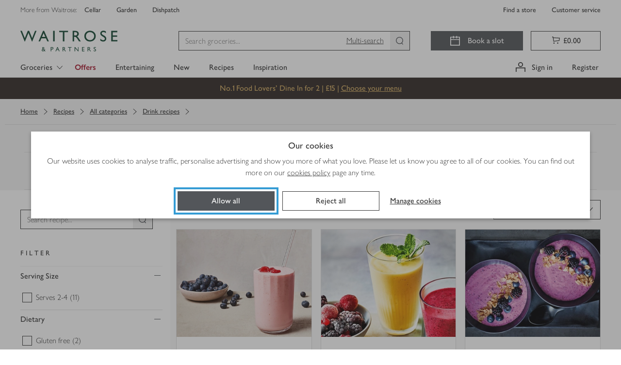

--- FILE ---
content_type: text/css
request_url: https://www.waitrose.com/ecom/assets/chunk-792aa5a7ac9dc0b7a1b9-johnlewispartnership-wtr-content-component-library-dist-component-library-components-NavLinks.css
body_size: 971
content:
.container___thgIs{display:-webkit-box;display:-webkit-flex;display:-ms-flexbox;display:flex;position:relative;-webkit-box-pack:center;-webkit-justify-content:center;-ms-flex-pack:center;justify-content:center}.container___thgIs.alignLeft___FgcYY{-webkit-box-pack:start;-webkit-justify-content:flex-start;-ms-flex-pack:start;justify-content:flex-start}.container___thgIs.alignRight___fPllH{-webkit-box-pack:end;-webkit-justify-content:flex-end;-ms-flex-pack:end;justify-content:flex-end}.container___thgIs.scallop____C6ep{background-color:#f3f3f3}.container___thgIs.eggShell___nLCsB{background-color:#fafafa}.container___thgIs .nav___n5J2h{display:-webkit-box;display:-webkit-flex;display:-ms-flexbox;display:flex;-webkit-box-orient:horizontal;-webkit-box-direction:normal;-webkit-flex-direction:row;-ms-flex-direction:row;flex-direction:row;-webkit-flex-wrap:nowrap;-ms-flex-wrap:nowrap;flex-wrap:nowrap;gap:8px;-webkit-box-align:center;-webkit-align-items:center;-ms-flex-align:center;align-items:center;overflow-x:scroll;-ms-overflow-style:none;scrollbar-width:none}@media(min-width: 768px){.container___thgIs .nav___n5J2h{gap:16px}}.container___thgIs .nav___n5J2h::-webkit-scrollbar{display:none}.container___thgIs .scrollControlLeft___RJDHy,.container___thgIs .scrollControlRight___reeN6{display:-webkit-box;display:-webkit-flex;display:-ms-flexbox;display:flex;position:absolute;left:0;top:0;bottom:0;z-index:1;-webkit-box-align:center;-webkit-align-items:center;-ms-flex-align:center;align-items:center;cursor:pointer;background:-webkit-gradient(linear, left top, right top, color-stop(72.26%, #ffffff), to(rgba(0, 0, 0, 0)));background:linear-gradient(90deg, #ffffff 72.26%, rgba(0, 0, 0, 0) 100%);-webkit-box-pack:center;-webkit-justify-content:center;-ms-flex-pack:center;justify-content:center;padding:0 25px 0 20px}.container___thgIs .scrollControlLeft--scallop___g9YVr,.container___thgIs .scrollControlRight--scallop____iXOE{background:-webkit-gradient(linear, left top, right top, color-stop(72.26%, #f3f3f3), to(rgba(0, 0, 0, 0)));background:linear-gradient(90deg, #f3f3f3 72.26%, rgba(0, 0, 0, 0) 100%)}.container___thgIs .scrollControlLeft--eggshell___RVlg4,.container___thgIs .scrollControlRight--eggshell___HMUFB{background:-webkit-gradient(linear, left top, right top, color-stop(72.26%, #fafafa), to(transparent));background:linear-gradient(90deg, #fafafa 72.26%, transparent 100%)}.container___thgIs .scrollControlRight___reeN6{left:auto;right:0;background:-webkit-gradient(linear, left top, right top, from(transparent), color-stop(27.74%, #ffffff));background:linear-gradient(90deg, transparent, #ffffff 27.74%);padding:0 20px 0 25px}.container___thgIs .scrollControlRight--scallop____iXOE{background:-webkit-gradient(linear, left top, right top, from(transparent), color-stop(27.74%, #f3f3f3));background:linear-gradient(90deg, transparent, #f3f3f3 27.74%)}.container___thgIs .scrollControlRight--eggshell___HMUFB{background:-webkit-gradient(linear, left top, right top, from(transparent), color-stop(27.74%, #fafafa));background:linear-gradient(90deg, transparent, #fafafa 27.74%)}
.navLink___swvvg{padding:16px;display:block;position:relative;background-color:#fff;white-space:nowrap}.navLink___swvvg.scallop___fkPnX{background-color:#f3f3f3}.navLink___swvvg.eggShell___nwctu{background-color:#fafafa}.navLink___swvvg,.navLink___swvvg:link,.navLink___swvvg:visited,.navLink___swvvg:hover,.navLink___swvvg:focus,.navLink___swvvg:active{-webkit-box-shadow:none;box-shadow:none;text-decoration:none}.navLink___swvvg.active___huz9F::after,.navLink___swvvg:active::after,.navLink___swvvg:focus::after,.navLink___swvvg:hover::after{content:"";bottom:0;background-color:#333;height:2px;position:absolute;left:0;right:0}.navLink___swvvg:hover{background-color:#eee}.navLink___swvvg:active{background-color:#ddd}.navLink___swvvg.noFill___yAdUE{background-color:rgba(0,0,0,0)}.navLink___swvvg:focus{outline-color:#359cd4;outline-offset:4px;outline-style:solid;outline-width:4px;outline-offset:-4px}.navLink___swvvg:disabled{outline:none}
.container___VuMws{width:100%;background-color:#fff}@media(min-width: 992px){.container___VuMws{background:none;margin-left:40px}}.link___Qwvhi{display:block;font-weight:300;line-height:1.5;text-decoration:none;border-bottom:1px solid #ddd;padding:8px;padding-left:20px;outline-offset:-4px !important}@media(hover: hover){.link___Qwvhi:hover{background:#53565a;color:#fff}}@media(hover: none){.link___Qwvhi:hover{text-decoration:none}}.link___Qwvhi.active___i5W9q{background:#53565a;color:#fff}.link___Qwvhi:focus{text-decoration:none}@media(min-width: 992px){.link___Qwvhi{background:none;border-bottom:0;padding:0;width:calc(100% - 16px);outline-offset:4px !important;margin-top:6px}.link___Qwvhi+.link___Qwvhi{margin-top:12px}}@media(min-width: 992px)and (hover: hover){.link___Qwvhi:hover{background:none;color:#53565a}}@media(min-width: 992px){.link___Qwvhi:focus{text-decoration:underline}}
.before___maOsp{width:inherit}.before___maOsp::before{content:"";display:table;clear:both}

/*# sourceMappingURL=chunk-792aa5a7ac9dc0b7a1b9-johnlewispartnership-wtr-content-component-library-dist-component-library-components-NavLinks.css.map*/

--- FILE ---
content_type: text/css
request_url: https://www.waitrose.com/ecom/assets/chunk-9aafa9a4977d5c16821f-content-components-CategoryLinks.css
body_size: 4543
content:
.horizontalDivide___O4ZZX{align-items:center;clear:both;display:none}.horizontalDivide___O4ZZX::before,.horizontalDivide___O4ZZX::after{border-top-width:1px;border-top-style:solid;border-top-color:#ddd;content:"";display:block;flex:1 0 auto;margin-top:.5em}.horizontalDivide___O4ZZX::before.white___SbdUD,.horizontalDivide___O4ZZX::after.white___SbdUD{color:#fff}.horizontalDivide___O4ZZX::before{margin-right:.5em}.horizontalDivide___O4ZZX::after{margin-left:.5em}.fullWidth___WNjBU{margin-left:0}
.sectionTitle___GDAQS{margin-bottom:16px}.title___ehG0C,.titleWithoutThroughLine___wfBhP{font-weight:200;font-family:"Waitrose","Gill Sans","Gill Sans MT",Tahoma,sans-serif;font-size:16px;font-stretch:normal;font-style:normal;letter-spacing:normal;line-height:1.5;margin:16px 0;color:#333}@media(min-width: 768px){.title___ehG0C,.titleWithoutThroughLine___wfBhP{font-size:20px;line-height:1.4}}.titleWithoutThroughLine___wfBhP{text-align:center}.offerHighlight___OWtbl,.highlight___BhS8n{font-weight:400;font-family:"Waitrose","Gill Sans","Gill Sans MT",Tahoma,sans-serif;font-size:16px;font-stretch:normal;font-style:normal;letter-spacing:normal;line-height:1.5;margin:0 .2em;text-transform:uppercase}@media(min-width: 768px){.offerHighlight___OWtbl,.highlight___BhS8n{font-size:20px;line-height:1.4}}.offerHighlight___OWtbl{color:#a6192e}
.animated___ANcai .content___SyIKC{transition:max-height .4s ease}.animated___ANcai .expandButton___lC8ny::after{transition:transform .4s ease-in-out .4s}.button___onHyA{align-items:center;display:flex;justify-content:center}.themeGrey___rPtWs .button___onHyA,.themeWhite___BoVPW .button___onHyA{border-top:1px solid rgba(51,51,51,.4)}.themeRed___NTAj0 .button___onHyA{border-top:1px solid rgba(255,255,255,.5)}.content___SyIKC{display:block;overflow:hidden;padding-bottom:12px;position:relative}.cta___SXlOX{height:45px;margin-bottom:20px;padding-left:8px;padding-right:8px;position:relative;visibility:hidden}.expandButton___lC8ny{display:flex;color:inherit;flex-grow:0;font-size:16px;margin:10px 0 -6px;padding:0 0 0 10px}.expandButton___lC8ny:focus{outline-color:#359cd4;outline-offset:4px;outline-style:solid;outline-width:4px}.expandButton___lC8ny:disabled{outline:none}.expandButton___lC8ny,.expandButton___lC8ny:focus,.expandButton___lC8ny:hover,.expandButton___lC8ny:active{color:inherit;text-decoration:none}.fader___d8BYm{bottom:0;height:20px;left:0;position:absolute;right:0;transition:opacity .2s ease-out .4s;visibility:hidden;width:100%}.themeGrey___rPtWs .fader___d8BYm{opacity:.8;background-color:#f3f3f3}.themeRed___NTAj0 .fader___d8BYm{opacity:.7;background-color:#a6192e}.themeWhite___BoVPW .fader___d8BYm{opacity:.8;background-color:#fff}.expanded___NgATR .fader___d8BYm{opacity:0;pointer-events:none;transition:opacity .2s ease-out}.loading___K4290 .fader___d8BYm{opacity:1;pointer-events:none;visibility:visible}.icon___cWd2e{display:flex;margin-left:8px;margin-top:7px}.icon___cWd2e.icon___cWd2e svg{transition:transform .3s ease .4s}.expanded___NgATR .icon___cWd2e.icon___cWd2e svg{transform:rotateX(180deg)}.label___oiH_0{font-size:20px;font-weight:200}.measurable___FzRXK{bottom:0;pointer-events:none;position:absolute;top:0;width:1px}.root___ZtueJ{display:block}
.label___ulw8x{overflow-x:hidden;text-overflow:ellipsis;white-space:nowrap}.offersLink___FanCE,.myWaitroseLink___FHbd_,.favouritesLink___T61fC,.link___T6ReX{align-items:center;border-radius:0;border-style:solid;border-width:1px;display:flex;height:40px;justify-content:center;padding:0 20px}.favouritesLink___T61fC{font-weight:400}.myWaitroseLink___FHbd_::before{content:"my";font-weight:200}.myWaitroseLink___FHbd_ span{overflow:hidden;width:0}.myWaitroseLink___FHbd_::after{content:"Waitrose";font-weight:400}.offersLink___FanCE{text-transform:uppercase}.themeRed___IgWSS{border-color:#fff;color:#fff}.themeRed___IgWSS:focus{outline-color:#359cd4;outline-offset:4px;outline-style:solid;outline-width:4px}.themeRed___IgWSS:disabled{outline:none}.themeRed___IgWSS:focus{color:#fff}.themeRed___IgWSS:hover{border-width:2px;color:#fff;padding:0 19px}@media(hover: none),(hover: on-demand){.themeRed___IgWSS:hover{background-color:inherit;color:#fff}.themeRed___IgWSS:active{background-color:#fff;color:#a6192e}}.themeGrey___Iukk3,.themeWhite___p0WSG{border-color:#333;color:#333}.themeGrey___Iukk3:focus,.themeWhite___p0WSG:focus{outline-color:#359cd4;outline-offset:4px;outline-style:solid;outline-width:4px}.themeGrey___Iukk3:disabled,.themeWhite___p0WSG:disabled{outline:none}.themeGrey___Iukk3:focus,.themeWhite___p0WSG:focus{color:#333}.themeGrey___Iukk3:hover,.themeWhite___p0WSG:hover{border-width:2px;color:#333;padding:0 19px}@media(hover: none),(hover: on-demand){.themeGrey___Iukk3:hover,.themeWhite___p0WSG:hover{background-color:inherit;color:#333}.themeGrey___Iukk3:active,.themeWhite___p0WSG:active{background-color:#333;color:#fff}}.redHighlight___BguRK{border-color:#a6192e;color:#a6192e}.redHighlight___BguRK:focus{outline-color:#359cd4;outline-offset:4px;outline-style:solid;outline-width:4px}.redHighlight___BguRK:disabled{outline:none}.redHighlight___BguRK:focus{color:#a6192e}.redHighlight___BguRK:hover{border-width:2px;color:#a6192e;padding:0 19px}@media(hover: none),(hover: on-demand){.redHighlight___BguRK:hover{background-color:inherit;color:#a6192e}.redHighlight___BguRK:active{background-color:#a6192e;color:#fff}}
.categoryLinks___Fm_gB{margin:4px -8px 0}.item___Pcd7n{flex:1 0 100%;margin:8px;max-width:calc(100% - 16px)}@media(min-width: 768px){.item___Pcd7n{flex:0 0 auto}}.list___uCeZa{display:flex;flex-wrap:wrap;font-size:16px;justify-content:center;list-style:none;margin:0;padding:0}.breakpointHeights___vEABR{max-height:252px}@media(min-width: 768px){.breakpointHeights___vEABR{max-height:140px}}.themeRed____sWhK,.themeRed____sWhK:focus{color:#fff}.themeWhite____oPsE{background-color:#fff;padding:20px;margin-bottom:16px}
.containerWithImage___InY0O.withImage___C3FhS{display:block}.containerWithImage___InY0O.withImage___C3FhS .wrapper___q51VV{-webkit-box-flex:1;-webkit-flex:1;-ms-flex:1;flex:1}.containerWithImage___InY0O.withImage___C3FhS .imageWrapperMobile___kCnqO{width:100%;height:210px;margin-bottom:16px;width:calc(100% + 32px);left:-16px;position:relative}@media(min-width: 768px){.containerWithImage___InY0O.withImage___C3FhS .imageWrapperMobile___kCnqO{width:calc(100% + 48px);left:-24px}}.containerWithImage___InY0O.withImage___C3FhS .imageWrapperMobile___kCnqO>img{-o-object-fit:cover;object-fit:cover;width:100%;height:100%}.containerWithImage___InY0O.withImage___C3FhS .imageWrapperDesktop___eeakR{display:none}@media(min-width: 992px){.containerWithImage___InY0O.withImage___C3FhS{display:-webkit-box;display:-webkit-flex;display:-ms-flexbox;display:flex}.containerWithImage___InY0O.withImage___C3FhS .imageWrapperMobile___kCnqO{display:none}.containerWithImage___InY0O.withImage___C3FhS .imageWrapperDesktop___eeakR{display:block;width:320px;position:relative;overflow:hidden;height:auto}.containerWithImage___InY0O.withImage___C3FhS .imageWrapperDesktop___eeakR>img{height:100%;width:100%;-o-object-fit:cover;object-fit:cover;position:absolute;top:0;left:0}}.wrapper___q51VV{position:relative;padding:16px 16px 4px;padding:16px 16px}@media(min-width: 768px){.wrapper___q51VV{padding:16px 24px 4px}}.wrapper___q51VV.noPadding___rPaa6{padding:0px}.wrapper___q51VV .titleSection___aWndq{display:-webkit-box;display:-webkit-flex;display:-ms-flexbox;display:flex;-webkit-box-pack:justify;-webkit-justify-content:space-between;-ms-flex-pack:justify;justify-content:space-between;-webkit-box-align:baseline;-webkit-align-items:baseline;-ms-flex-align:baseline;align-items:baseline}.wrapper___q51VV .titleSection___aWndq .titleWrapper___RAZA0{display:inline-block;overflow:hidden;margin-right:20px;margin-bottom:16px}.wrapper___q51VV .titleSection___aWndq .titleWrapper___RAZA0>*{overflow:hidden;text-overflow:ellipsis;display:-webkit-box;-webkit-line-clamp:2;-webkit-box-orient:vertical}.wrapper___q51VV .lightTitle___MyYME{color:#fff}.wrapper___q51VV .lightButtonLink___so2gs{color:#fff;-webkit-box-shadow:inset 0 0 0 1px #fff;box-shadow:inset 0 0 0 1px #fff}.wrapper___q51VV .link___tiGU9{display:block;-webkit-flex-wrap:nowrap;-ms-flex-wrap:nowrap;flex-wrap:nowrap;width:auto;white-space:nowrap}.wrapper___q51VV.noPadding___rPaa6{padding:0px}@media(min-width: 768px){.wrapper___q51VV{padding:16px 24px}}.wrapper___q51VV .previous___uDOl9{display:-webkit-box;display:-webkit-flex;display:-ms-flexbox;display:flex;-webkit-box-align:center;-webkit-align-items:center;-ms-flex-align:center;align-items:center;-webkit-box-pack:center;-webkit-justify-content:center;-ms-flex-pack:center;justify-content:center;z-index:10;position:absolute;top:calc(50% - 40px*.5);width:40px;height:40px;padding:0;border:0;cursor:pointer;-webkit-box-shadow:2px 2px 4px 0 rgba(51,51,51,.4);box-shadow:2px 2px 4px 0 rgba(51,51,51,.4);left:-8px}.wrapper___q51VV .previous___uDOl9:focus{outline-color:#359cd4;outline-offset:4px;outline-style:solid;outline-width:4px}.wrapper___q51VV .previous___uDOl9:disabled{outline:none}.wrapper___q51VV .previous___uDOl9 svg{width:16px;height:16px;color:#53565a}.wrapper___q51VV .previous___uDOl9.round___jlzsN{border-radius:30px;background-color:#53565a;border:1px solid #fff}.wrapper___q51VV .previous___uDOl9.round___jlzsN svg{color:#fff}.wrapper___q51VV .previous___uDOl9.round___jlzsN:active{color:#333}.wrapper___q51VV .previous___uDOl9.round___jlzsN:hover{background-color:#757575}.wrapper___q51VV .previous___uDOl9.round___jlzsN.secondary___Ez57a{background-color:#fff}.wrapper___q51VV .previous___uDOl9.round___jlzsN.secondary___Ez57a svg{color:#333}.wrapper___q51VV .previous___uDOl9.round___jlzsN.secondary___Ez57a:active,.wrapper___q51VV .previous___uDOl9.round___jlzsN.secondary___Ez57a:hover{color:#fff}.wrapper___q51VV .next___yI3j6{display:-webkit-box;display:-webkit-flex;display:-ms-flexbox;display:flex;-webkit-box-align:center;-webkit-align-items:center;-ms-flex-align:center;align-items:center;-webkit-box-pack:center;-webkit-justify-content:center;-ms-flex-pack:center;justify-content:center;z-index:10;position:absolute;top:calc(50% - 40px*.5);width:40px;height:40px;padding:0;border:0;cursor:pointer;-webkit-box-shadow:2px 2px 4px 0 rgba(51,51,51,.4);box-shadow:2px 2px 4px 0 rgba(51,51,51,.4);right:-8px}.wrapper___q51VV .next___yI3j6:focus{outline-color:#359cd4;outline-offset:4px;outline-style:solid;outline-width:4px}.wrapper___q51VV .next___yI3j6:disabled{outline:none}.wrapper___q51VV .next___yI3j6 svg{width:16px;height:16px;color:#53565a}.wrapper___q51VV .next___yI3j6.round___jlzsN{border-radius:30px;background-color:#53565a;border:1px solid #fff}.wrapper___q51VV .next___yI3j6.round___jlzsN svg{color:#fff}.wrapper___q51VV .next___yI3j6.round___jlzsN:active{color:#333}.wrapper___q51VV .next___yI3j6.round___jlzsN:hover{background-color:#757575}.wrapper___q51VV .next___yI3j6.round___jlzsN.secondary___Ez57a{background-color:#fff}.wrapper___q51VV .next___yI3j6.round___jlzsN.secondary___Ez57a svg{color:#333}.wrapper___q51VV .next___yI3j6.round___jlzsN.secondary___Ez57a:active,.wrapper___q51VV .next___yI3j6.round___jlzsN.secondary___Ez57a:hover{color:#fff}.wrapper___q51VV .previous___uDOl9.scrollIsVisible___JDDEH,.wrapper___q51VV .next___yI3j6.scrollIsVisible___JDDEH{top:calc(50% - 60px*.5)}@media(max-width: 991px){.compactOnTabletAndMobileWrapper___ROToT{padding-left:0;padding-right:0}.compactOnTabletAndMobileWrapper___ROToT .carouselInner___yxNzD>*:not(:last-child){margin-right:2px !important}.compactOnTabletAndMobileWrapper___ROToT .previous___uDOl9{left:16px}.compactOnTabletAndMobileWrapper___ROToT .next___yI3j6{right:16px}}.carouselContainerOuter___busEb{position:relative}.carouselContainerOuter___busEb .simplebar-track.simplebar-horizontal .simplebar-scrollbar::before{opacity:1;background:#53565a;border-radius:0;height:8px;top:1px;left:1px}.carouselContainerOuter___busEb div.simplebar-track.simplebar-horizontal{background:rgba(0,0,0,.1);height:10px;pointer-events:auto}.carouselContainerOuter___busEb div.simplebar-track.simplebar-horizontal .simplebar-scrollbar{cursor:pointer}.carouselContainerOuter___busEb .lightScrollbarTheme___yflDd .simplebar-track.simplebar-horizontal .simplebar-scrollbar::before{background-color:#fff}.carouselContainerOuter___busEb .lightScrollbarTheme___yflDd div.simplebar-track.simplebar-horizontal{background-color:rgba(255,255,255,.5)}.carouselContainer___vuTVb{position:relative;overflow-x:hidden;padding-bottom:20px}.carouselContainer___vuTVb.showTeaserGradient___O0CAP::after{position:absolute;top:0;right:0;display:block;height:100%;width:16px;content:""}.carouselContainer___vuTVb .carouselInner___yxNzD{display:-webkit-box;display:-webkit-flex;display:-ms-flexbox;display:flex;-webkit-flex-wrap:nowrap;-ms-flex-wrap:nowrap;flex-wrap:nowrap;-webkit-transition:-webkit-transform .3s ease-in;transition:-webkit-transform .3s ease-in;transition:transform .3s ease-in;transition:transform .3s ease-in, -webkit-transform .3s ease-in}.carouselContainer___vuTVb .carouselInner___yxNzD.noPadding___rPaa6>*{margin-right:0px}.carouselContainer___vuTVb .carouselInner___yxNzD>*{-webkit-flex-shrink:0;-ms-flex-negative:0;flex-shrink:0;margin-right:16px}.carouselContainer___vuTVb .carouselInner___yxNzD>*:last-child{margin-right:0}.carouselContainer___vuTVb.scrollIsVisible___JDDEH{overflow-x:visible}.indicators___J1EaH{margin-top:10px;height:36px;display:-webkit-box;display:-webkit-flex;display:-ms-flexbox;display:flex;-webkit-box-align:center;-webkit-align-items:center;-ms-flex-align:center;align-items:center;-webkit-box-pack:center;-webkit-justify-content:center;-ms-flex-pack:center;justify-content:center;-webkit-transform:translate(0, 0);-ms-transform:translate(0, 0);transform:translate(0, 0);gap:11px}.indicators___J1EaH.dark___GEgVx .indicator___qzkpT::before{background-color:#333}.indicators___J1EaH.light___vCzk4 .indicator___qzkpT::before{background-color:#fff}.indicators___J1EaH .indicator___qzkpT,.indicators___J1EaH .indicator___qzkpT:focus,.indicators___J1EaH .indicator___qzkpT:active,.indicators___J1EaH .indicator___qzkpT:hover{height:36px;width:40px;border:none;background:none;padding:0;display:-webkit-box;display:-webkit-flex;display:-ms-flexbox;display:flex;-webkit-box-align:center;-webkit-align-items:center;-ms-flex-align:center;align-items:center;-webkit-box-pack:center;-webkit-justify-content:center;-ms-flex-pack:center;justify-content:center;cursor:pointer}.indicators___J1EaH .indicator___qzkpT:focus,.indicators___J1EaH .indicator___qzkpT:focus:focus,.indicators___J1EaH .indicator___qzkpT:active:focus,.indicators___J1EaH .indicator___qzkpT:hover:focus{outline-color:#359cd4;outline-offset:4px;outline-style:solid;outline-width:4px}.indicators___J1EaH .indicator___qzkpT:disabled,.indicators___J1EaH .indicator___qzkpT:focus:disabled,.indicators___J1EaH .indicator___qzkpT:active:disabled,.indicators___J1EaH .indicator___qzkpT:hover:disabled{outline:none}.indicators___J1EaH .indicator___qzkpT::before,.indicators___J1EaH .indicator___qzkpT:focus::before,.indicators___J1EaH .indicator___qzkpT:active::before,.indicators___J1EaH .indicator___qzkpT:hover::before{display:block;content:"";width:32px;height:4px;opacity:.4}.indicators___J1EaH .indicator___qzkpT:hover::before,.indicators___J1EaH .indicator___qzkpT:focus:hover::before,.indicators___J1EaH .indicator___qzkpT:active:hover::before,.indicators___J1EaH .indicator___qzkpT:hover:hover::before{opacity:.6}.indicators___J1EaH .indicator___qzkpT.active___Ow55n::before,.indicators___J1EaH .indicator___qzkpT:focus.active___Ow55n::before,.indicators___J1EaH .indicator___qzkpT:active.active___Ow55n::before,.indicators___J1EaH .indicator___qzkpT:hover.active___Ow55n::before{opacity:1}.indicators___J1EaH .indicator___qzkpT:first-child:nth-last-child(n+7),.indicators___J1EaH .indicator___qzkpT:first-child:nth-last-child(n+7)~.indicator___qzkpT{height:8px;width:8px}@media(min-width: 544px){.indicators___J1EaH .indicator___qzkpT:first-child:nth-last-child(n+7),.indicators___J1EaH .indicator___qzkpT:first-child:nth-last-child(n+7)~.indicator___qzkpT{height:36px;width:40px}}.indicators___J1EaH .indicator___qzkpT:first-child:nth-last-child(n+7)::before,.indicators___J1EaH .indicator___qzkpT:first-child:nth-last-child(n+7)~.indicator___qzkpT::before{width:4px}@media(min-width: 544px){.indicators___J1EaH .indicator___qzkpT:first-child:nth-last-child(n+7)::before,.indicators___J1EaH .indicator___qzkpT:first-child:nth-last-child(n+7)~.indicator___qzkpT::before{width:32px}}.indicators___J1EaH .indicator___qzkpT:first-child:nth-last-child(n+10),.indicators___J1EaH .indicator___qzkpT:first-child:nth-last-child(n+10)~.indicator___qzkpT{height:8px;width:8px}@media(min-width: 768px){.indicators___J1EaH .indicator___qzkpT:first-child:nth-last-child(n+10),.indicators___J1EaH .indicator___qzkpT:first-child:nth-last-child(n+10)~.indicator___qzkpT{height:36px;width:40px}}.indicators___J1EaH .indicator___qzkpT:first-child:nth-last-child(n+10)::before,.indicators___J1EaH .indicator___qzkpT:first-child:nth-last-child(n+10)~.indicator___qzkpT::before{width:4px}@media(min-width: 768px){.indicators___J1EaH .indicator___qzkpT:first-child:nth-last-child(n+10)::before,.indicators___J1EaH .indicator___qzkpT:first-child:nth-last-child(n+10)~.indicator___qzkpT::before{width:32px}}#sebentaTitle___gQvbl{font-size:20px}@media(min-width: 768px){#sebentaTitle___gQvbl{font-size:28px}}#sebentaTitle___gQvbl h2{margin:0px}#forceFontSize___o6ePX{font-size:20px}
@font-face{font-family:"Sebenta";src:url(/ecom/assets/fonts/Sebenta-Bold.woff2) format("woff2"),url(/ecom/assets/fonts/Sebenta-Bold.otf) format("otf")}@font-face{font-family:"Sohne";src:url(/ecom/assets/fonts/SohneSchmalTest-Halbfett.woff2) format("woff2"),url(/ecom/assets/fonts/SohneSchmalTest-Halbfett.woff) format("woff"),url(/ecom/assets/fonts/SohneSchmalTest-Halbfett.otf) format("otf")}.sohne___tXDhb{font-family:"Sohne";font-weight:200;letter-spacing:0;margin:0 0 10px}.sohne-480___Gm0IY{font-size:480px;line-height:432px}.sohne-420___Y3KZs{font-size:420px;line-height:378px}.sohne-360___gGvjm{font-size:360px;line-height:324px}.sohne-300___tBFh_{font-size:300px;line-height:270px}.sohne-240___tay22{font-size:240px;line-height:228px}.sohne-200___L7Efz{font-size:200px;line-height:190px}.sohne-160___UaPqI{font-size:160px;line-height:152px}.sohne-140___s1vhn{font-size:140px;line-height:133px}.sohne-124___ZnfyT{font-size:124px;line-height:118px}.sohne-108___zTec_{font-size:108px;line-height:108px}.sohne-92___X8ag2{font-size:92px;line-height:92px}.sohne-76___YyKk0{font-size:76px;line-height:76px}.sohne-60___KvFGF{font-size:60px;line-height:60px}.sohne-52___ycHSa{font-size:52px;line-height:52px}.sebenta___VvNUZ{font-family:"Sebenta";font-weight:400;letter-spacing:0;margin:0 0 10px}.sebenta-124___pp5e1{font-size:124px;line-height:140px}.sebenta-108___iIEnP{font-size:108px;line-height:124px}.sebenta-92___rqEQc{font-size:92px;line-height:108px}.sebenta-84___nK6bC{font-size:84px;line-height:100px}.sebenta-76___f2ht8{font-size:76px;line-height:88px}.sebenta-68___YwyQ9{font-size:68px;line-height:80px}.sebenta-60___QBqvE{font-size:60px;line-height:72px}.sebenta-52___rfFmk{font-size:52px;line-height:64px}.sebenta-44___O_TJN{font-size:44px;line-height:52px}.sebenta-36___HnWVQ{font-size:36px;line-height:44px}.sebenta-28___UbcUo{font-size:28px;line-height:36px}.sebenta-20___Kuzj7{font-size:20px;line-height:24px}.sebenta-16___NRRqF{font-size:16px;line-height:20px}.sebenta-14____6Pcj{font-size:14px;line-height:18px}
[data-simplebar]{position:relative;flex-direction:column;flex-wrap:wrap;justify-content:flex-start;align-content:flex-start;align-items:flex-start}.simplebar-wrapper{overflow:hidden;width:inherit;height:inherit;max-width:inherit;max-height:inherit}.simplebar-mask{direction:inherit;position:absolute;overflow:hidden;padding:0;margin:0;left:0;top:0;bottom:0;right:0;width:auto!important;height:auto!important;z-index:0}.simplebar-offset{direction:inherit!important;box-sizing:inherit!important;resize:none!important;position:absolute;top:0;left:0;bottom:0;right:0;padding:0;margin:0;-webkit-overflow-scrolling:touch}.simplebar-content-wrapper{direction:inherit;box-sizing:border-box!important;position:relative;display:block;height:100%;width:auto;max-width:100%;max-height:100%;overflow:auto;scrollbar-width:none;-ms-overflow-style:none}.simplebar-content-wrapper::-webkit-scrollbar,.simplebar-hide-scrollbar::-webkit-scrollbar{display:none;width:0;height:0}.simplebar-content:after,.simplebar-content:before{content:' ';display:table}.simplebar-placeholder{max-height:100%;max-width:100%;width:100%;pointer-events:none}.simplebar-height-auto-observer-wrapper{box-sizing:inherit!important;height:100%;width:100%;max-width:1px;position:relative;float:left;max-height:1px;overflow:hidden;z-index:-1;padding:0;margin:0;pointer-events:none;flex-grow:inherit;flex-shrink:0;flex-basis:0}.simplebar-height-auto-observer{box-sizing:inherit;display:block;opacity:0;position:absolute;top:0;left:0;height:1000%;width:1000%;min-height:1px;min-width:1px;overflow:hidden;pointer-events:none;z-index:-1}.simplebar-track{z-index:1;position:absolute;right:0;bottom:0;pointer-events:none;overflow:hidden}[data-simplebar].simplebar-dragging{pointer-events:none;-webkit-touch-callout:none;-webkit-user-select:none;-khtml-user-select:none;-moz-user-select:none;-ms-user-select:none;user-select:none}[data-simplebar].simplebar-dragging .simplebar-content{pointer-events:none;-webkit-touch-callout:none;-webkit-user-select:none;-khtml-user-select:none;-moz-user-select:none;-ms-user-select:none;user-select:none}[data-simplebar].simplebar-dragging .simplebar-track{pointer-events:all}.simplebar-scrollbar{position:absolute;left:0;right:0;min-height:10px}.simplebar-scrollbar:before{position:absolute;content:'';background:#000;border-radius:7px;left:2px;right:2px;opacity:0;transition:opacity .2s .5s linear}.simplebar-scrollbar.simplebar-visible:before{opacity:.5;transition-delay:0s;transition-duration:0s}.simplebar-track.simplebar-vertical{top:0;width:11px}.simplebar-scrollbar:before{top:2px;bottom:2px;left:2px;right:2px}.simplebar-track.simplebar-horizontal{left:0;height:11px}.simplebar-track.simplebar-horizontal .simplebar-scrollbar{right:auto;left:0;top:0;bottom:0;min-height:0;min-width:10px;width:auto}[data-simplebar-direction=rtl] .simplebar-track.simplebar-vertical{right:auto;left:0}.simplebar-dummy-scrollbar-size{direction:rtl;position:fixed;opacity:0;visibility:hidden;height:500px;width:500px;overflow-y:hidden;overflow-x:scroll;-ms-overflow-style:scrollbar!important}.simplebar-dummy-scrollbar-size>div{width:200%;height:200%;margin:10px 0}.simplebar-hide-scrollbar{position:fixed;left:0;visibility:hidden;overflow-y:scroll;scrollbar-width:none;-ms-overflow-style:none}

.categoryCardLink___E2dBy{width:120px;display:flex;flex-direction:column;align-items:baseline;text-decoration:none;margin-bottom:-10px}@media(min-width: 768px){.categoryCardLink___E2dBy{width:160px;min-height:193px}}.imageWrapper___BrOT2{margin-bottom:4px}.textLinksHeader___tGn4v{padding:0 10px}.linksWrapper___MBT5j{list-style-type:none;margin:0 -8px 24px}.link___VbSqe{margin-bottom:0}.offerTextLink___os0Ee{color:#a6192e}.imageStyles___MrOGK{object-fit:cover}.navWrapper___RNVTL{background-color:#fff;margin:0 -10px}
.categoryLinks___Vdwbk{margin:24px 0}.crop___uIoqn{padding-bottom:20px;box-sizing:content-box}.list___ePsPj{clear:both;padding:20px 0 40px;margin-bottom:0;display:grid;grid-gap:18px;grid-template-columns:1fr;list-style:none}@media(min-width: 544px){.list___ePsPj{grid-template-columns:1fr 1fr}}@media(min-width: 768px){.list___ePsPj{grid-template-columns:1fr 1fr 1fr}}@media(min-width: 992px){.list___ePsPj.itemByFour___w8Xju{grid-template-columns:1fr 1fr 1fr 1fr}}.list___ePsPj>li{background-color:#fff}.a___rsaul{display:block}.a___rsaul:focus{outline-color:#359cd4;outline-offset:4px;outline-style:solid;outline-width:4px}.a___rsaul:disabled{outline:none}.a___rsaul>div{box-shadow:none}.a___rsaul>div>div>p{font-size:20px;font-weight:500}.cta___TvjqG{text-align:center}.hidden___GiHuL{display:none}

/*# sourceMappingURL=chunk-9aafa9a4977d5c16821f-content-components-CategoryLinks.css.map*/

--- FILE ---
content_type: text/javascript
request_url: https://www.waitrose.com/ecom/assets/chunk-f1b6be11315ed5d6203c-content-components-RecipeCardsGrid.js
body_size: 6324
content:
"use strict";(globalThis.__LOADABLE_LOADED_CHUNKS__=globalThis.__LOADABLE_LOADED_CHUNKS__||[]).push([[951],{31364:(e,t,r)=>{r.d(t,{A:()=>a});var n=r(96540);const a=function(e,t){(0,n.useEffect)(function(){var r=function(r){var n=r.target;n&&e.some(function(e){return!e.current||e.current.contains(n)})||t(r)};return document.addEventListener("click",r,!0),document.addEventListener("touchstart",r,!0),function(){document.removeEventListener("click",r,!0),document.removeEventListener("touchstart",r,!0)}},[e,t])}},33657:(e,t,r)=>{r.d(t,{A:()=>n});const n={colourPrimaryGrey:"#333",colourWaitroseGrey:"#53565a",colourEarlGrey:"#757575",colourChiaGrey:"#a9a9a9",colourOysterGrey:"#ddd",colourMushroomGrey:"#eee",colourScallopGrey:"#f3f3f3",colourEggshellGrey:"#fafafa",colourWhite:"#fff",colourWaitroseGreen:"#5b8226",colourCorporateGreen:"#154734",colourCorporateLimeGreen:"#c4d600",colourPressedGreen:"#154734",colourNewGreen:"#0e893e",colourPartnerGreen:"#00b140",colourSuccessGreen:"#78be20",colourHoverGreen:"#44693d",colourSuccessGreenTint:"#f1f8e8",colourWarning:"#f6a600",colourWarningTint:"#fef6e5",colourOfferOrangeStrip:"#dc4135",colourOfferRed:"#a6192e",colourOfferRedStrip:"#d30b37",colourErrorRed:"#d50032",colourErrorTint:"#fae5ea",colourFocusBlue:"#359cd4",colourInformativeBlue:"#0074e8",colourInformativeBlueTint:"#e5f1fc",colourPrimaryGreyAlpha70:"rgba(51,51,51,.7)",colourPrimaryGreyAlpha40:"rgba(51,51,51,.4)",colourWhiteAlpha50:"rgba(255,255,255,.5)",colourWhiteAlpha90:"rgba(255,255,255,.9)",colourTransparent:"rgba(0,0,0,0)",colourWaitroseGreenOld:"#5c8018",colourSeasonalFiggyPudding:"#560734",colourSeasonalPigsInBlankets:"#e6007e",colourSeasonalChristmasTree:"#014533",colourSeasonalLittleTipple:"#003042",colourSeasonalKraft:"#e5b791","colour-easter-base":"#df1683","colour-easter-hover":"#e9258f","colour-easter-active":"#df1683","colour-christmas-base":"#560734","colour-christmas-hover":"#6c0942","colour-christmas-active":"#3d0525",colourChardonnayTint:"#f5e8d8",colourDarkMalbec:"#650e35",colourMediumMerlot:"#81195a",colourRose:"#ed6fa3",colourGoldChardonnay:"#dcb37d",colourBrassCellofoil:"linear-gradient(90deg, #d5ae79 0%, #debd8b 50%, #bc8e4e 100%)",colourMerlotTint:"#f6dbed",colourDarkMerlotTint:"#c698b5",colourUberGreen:"#06c167",colourDeliverooBlue:"#35b8b2",colourJustEatOrange:"#ff8100",searchTitle:"searchTitle___LL5xo",form:"form___rdK4s",recipesHistory:"recipesHistory___fetrx"}},43905:(e,t,r)=>{r.d(t,{M:()=>a});var n=r(47767);const a=()=>{const e=(0,n.useLocation)();return{...e,isSearchPage:e.pathname.includes("recipes/search"),isRecipesHomePage:"/ecom/recipes"===e.pathname}}},55574:(e,t,r)=>{r.d(t,{A$:()=>l,Lx:()=>i,gA:()=>c});r(44114),r(98992),r(3949),r(14603),r(47566),r(98721);var n=r(25508),a=r(96645),o=r(93421);const c=(0,n.Mz)(e=>e,e=>{const t=[];return e.forEach((e,r)=>{r.endsWith("_flt")&&t.push({title:r.replace("_flt",""),values:e.split(",")})}),t}),l=e=>!!c(e).length,i=function(e){let t=arguments.length>1&&void 0!==arguments[1]?arguments[1]:o.jd;const r=""===e,n=new URLSearchParams(e),l=[];let i=t,s=-1,u=!1,d=null,m=!1,p=!1,f=!1;const h=c(n);return n.forEach((e,t)=>{t.endsWith("_flt")&&(l.push(`${t.replace("_flt","")}: ${e}`),p=!0,f=!1),t.includes("sortBy")&&(i=e,m=!0),t.includes("page")&&(s=e,u=!0),"startPage"===t&&(d=+e)}),!(!(0!==h.length||p||f||m)&&s<1&&!r&&!d)&&(0===h.length&&p&&(p=!1,f=!0),l.length>0&&(0,a._z)(l),m&&!r&&(0,a.Ck)(i),{filters:h,sortBy:i,paginationPage:s,hasPageParam:u,startPage:d})}},60319:(e,t,r)=>{r.d(t,{m:()=>L});var n=r(46942),a=r.n(n),o=r(96540),c=r(47299),l=r(86634),i=r(34742),s=r(46817),u=r(30458),d=r(13369),m=r(52603),p=r(74638);const f=function(){var e=(0,o.useState)(!1),t=e[0],r=e[1],n=(0,o.useState)(null),a=n[0],c=n[1],l=(0,o.useCallback)(function(e){c(e)},[]),i=(0,o.useCallback)(function(){return r(!0)},[]),s=(0,o.useCallback)(function(){return r(!1)},[]),u=(0,o.useCallback)(function(e){e&&(e.addEventListener("mouseover",i),e.addEventListener("mouseout",s))},[i,s]);return(0,o.useEffect)(function(){return u(a),function(){a&&(a.removeEventListener("mouseover",i),a.removeEventListener("mouseout",s))}},[u,i,s,a]),{hoverRef:l,isHovering:t}};var h=r(31364);const g=function(e,t){var r=(0,o.useCallback)(function(r){var n=r.target;n&&e.some(function(e){return!e.current||e.current.contains(n)})||t(r)},[e,t]);(0,o.useEffect)(function(){return document.addEventListener("keyup",r,!0),function(){document.removeEventListener("keyup",r,!0)}},[r])},y="content___d5MbE";var v=function(){return v=Object.assign||function(e){for(var t,r=1,n=arguments.length;r<n;r++)for(var a in t=arguments[r])Object.prototype.hasOwnProperty.call(t,a)&&(e[a]=t[a]);return e},v.apply(this,arguments)},_=function(e,t){var r={};for(var n in e)Object.prototype.hasOwnProperty.call(e,n)&&t.indexOf(n)<0&&(r[n]=e[n]);if(null!=e&&"function"==typeof Object.getOwnPropertySymbols){var a=0;for(n=Object.getOwnPropertySymbols(e);a<n.length;a++)t.indexOf(n[a])<0&&Object.prototype.propertyIsEnumerable.call(e,n[a])&&(r[n[a]]=e[n[a]])}return r},E=function(e){var t=e.ref,r=e.handleClose,n=e.direction,c=void 0===n?"bottom-start":n,l=e.referenceElement,i=e.handleItemSelect,s=e.className,u=e.closeOnClick,E=e.closeOnScroll,b=_(e,["ref","handleClose","direction","referenceElement","handleItemSelect","className","closeOnClick","closeOnScroll"]),S=a()(y,s),O=f(),A=O.hoverRef,C=O.isHovering,k=(0,d.we)({placement:c,elements:{reference:l.current},whileElementsMounted:m.ll}),L=k.refs,P=k.floatingStyles,w=k.placement;(0,h.A)([{current:L.floating.current},l],r),g([{current:L.floating.current},l],function(e){return r(e,!1)});var N=(0,o.useCallback)(function(e){"Esc"!==e.key&&"Escape"!==e.key||r(e)},[r]),T=(0,o.useCallback)(function(e){C||r(e)},[r,C]);(0,o.useEffect)(function(){return document.addEventListener("keydown",N),function(){document.removeEventListener("keydown",N)}},[N]),(0,o.useEffect)(function(){return E&&document.addEventListener("scroll",T),function(){document.removeEventListener("scroll",T)}},[E,T]);var G=(0,p.f)({current:L.floating.current},v({handleItemSelect:i,menuItemSelector:"[data-accessible-menu]"},u?{handleClose:r}:{}));return o.createElement("div",v({ref:function(e){A(e),L.setFloating(e),t&&"current"in t&&(t.current=e)},style:P,className:S,"data-popper-placement":w},G,b))};const b="dropdownButton___qJkVC",S="disabled___FaYXE",O="contentEnter___XGfFM",A="contentEnterActive___jrXui",C="contentExit___nFUP8",k="contentExitActive___tHbAE";var L=function(e){var t,r=e.children,n=e.closeOnClick,d=void 0!==n&&n,m=e.closeOnScroll,p=void 0!==m&&m,f=e.direction,h=void 0===f?"bottom-start":f,g=e.disabled,y=void 0!==g&&g,v=e.handleItemSelect,_=e.isOpen,L=e.label,P=e.onClose,w=e.onOpen,N=e.width,T=void 0===N?"fit":N,G=(0,o.useRef)(null),M=(0,o.useRef)(null),I=(0,o.useId)(),x=(0,o.useId)(),B=(0,i.e)(!1),j=B[0],F=B[1],R=B[2],D=(0,o.useRef)(void 0!==_).current?_:j,H=function(e,t){void 0===t&&(t=!0),G.current&&t&&G.current.focus(),P&&P(e),R(),e.preventDefault()},W=function(e){w&&w(e),F()};return o.createElement(o.Fragment,null,o.createElement(u.$,{"aria-controls":x,"aria-expanded":D,className:a()(b,(t={},t[S]=y,t)),disabled:y,endIcon:o.createElement(s.z,{isOpen:D}),id:I,onClick:function(e){return D?H(e):W(e)},onKeyDown:function(e){["ArrowUp","ArrowDown"].includes(e.key)&&W(e)},ref:G,theme:"secondary",width:T},L),!y&&o.createElement(c.A,null,D&&o.createElement(l.A,{nodeRef:M,classNames:{enter:O,enterActive:A,exit:C,exitActive:k},timeout:{enter:150,exit:150}},o.createElement(E,{"aria-labelledby":I,closeOnClick:d,closeOnScroll:p,direction:h,id:x,handleClose:H,handleItemSelect:v,referenceElement:G,ref:M},r))))}},63577:(e,t,r)=>{r.d(t,{t:()=>s});var n=r(46942),a=r.n(n),o=r(96540);const c="item___Nn8Lo";var l=function(){return l=Object.assign||function(e){for(var t,r=1,n=arguments.length;r<n;r++)for(var a in t=arguments[r])Object.prototype.hasOwnProperty.call(t,a)&&(e[a]=t[a]);return e},l.apply(this,arguments)},i=function(e,t){var r={};for(var n in e)Object.prototype.hasOwnProperty.call(e,n)&&t.indexOf(n)<0&&(r[n]=e[n]);if(null!=e&&"function"==typeof Object.getOwnPropertySymbols){var a=0;for(n=Object.getOwnPropertySymbols(e);a<n.length;a++)t.indexOf(n[a])<0&&Object.prototype.propertyIsEnumerable.call(e,n[a])&&(r[n[a]]=e[n[a]])}return r},s=function(e){var t=e.component,r=e.className,n=e.ref,s=i(e,["component","className","ref"]),u=t||"div",d=a()(c,r);return o.createElement(u,l({ref:n,className:d,"data-accessible-menu":!0,tabIndex:0},s))}},85144:(e,t,r)=>{r.d(t,{A:()=>m});var n=r(96540),a=r(56824),o=r(30882),c=r(64269),l=r(47767),i=r(84976),s=r(59026),u=r(44888),d=r(33657);const m=e=>{let{placeholder:t="Search by recipe or ingredient..."}=e;const r=(0,l.useLocation)(),{search:m,pathname:p}=r,[f]=(0,i.ok)(),h=f.get("searchTerm")??"",{handleBlur:g,handleChange:y,handleClear:v,handleFocus:_,handleKeyDown:E,handleSelectedSearchHistoryItem:b,handleSubmit:S,hasFocus:O,inputRef:A,insideRef:C,showSearchHistory:k,value:L}=(0,c.A)({autoSuggestActive:!1,eligibleForAutoSuggest:!1,functionalCookieConsent:!0,initialValue:h,recipes:!0,url:e=>`/ecom/recipes/search?searchTerm=${e}&searchType=recipes`,searchType:"recipe"});if((0,s.Wr)(C,()=>{g()}),h&&"recipes"!==f.get("searchType"))return n.createElement(u.A,{to:`${p}${m}&searchType=recipes`,replace:!0});const P={onFocus:_,ref:A};return n.createElement(a.G,{ariaTitle:"Recipes",className:d.A.form,id:"recipe-search",value:L,placeholder:t,onChange:y,onSubmit:S,onClearClick:v,onKeyDown:E,focus:O,formRef:C,inputProps:P},k&&n.createElement(o.A,{className:d.A.recipesHistory,searchType:"recipe",inputRef:A,onSelectTerm:b}))}},91952:(e,t,r)=>{r.r(t),r.d(t,{default:()=>de});var n=r(58168),a=r(96540),o=r(65981),c=r(78588),l=r(71468),i=r(71762),s=r(89627),u=r(84654);r(98992),r(54520),r(81454),r(14603),r(47566),r(98721);var d=r(84976),m=r(29171),p=r(93322),f=r(3587),h=r.n(f),g=r(46942),y=r.n(g),v=r(77911),_=r(99337),E=r(6936),b=r(77225),S=r(62740),O=r(96645),A=r(34727),C=r(75588),k=r(12266),L=r(43905),P=r(41217),w=r(55574),N=r(52091),T=r(93421),G=(r(44114),r(3949),r(8872),r(47767)),M=r(9298);var I=r(86218);const x=e=>{let{filters:t=[],isFiltersModalOpen:r,toggleModal:n}=e;const o=(0,G.useLocation)(),[,c]=(()=>{const[e,t]=(0,d.ok)(),r=(0,M.n7)();return[e,e=>{t(e),r({type:u.Gq}),r({type:u.GN})}]})(),l=(0,w.gA)(new URLSearchParams(o.search)).reduce((e,t)=>(e[t.title]=t.values,e),{}),i=t.reduce((e,t,r)=>(l[t.title]&&t.values.forEach((n,a)=>{l[t.title].includes(n.name)&&(e[r][a]=!0)}),e),Array.from({length:t.length},()=>[]));return a.createElement(I.A,{filters:t,externalState:i,isFiltersModalOpen:r,toggleModal:n,onChange:e=>{const r=new URLSearchParams(o.search),n=[];r.forEach((e,t)=>{(e=>e.endsWith("_flt"))(t)&&n.push(t)}),n.forEach(e=>r.delete(e)),t.forEach((t,n)=>{let{title:a,values:o}=t;const c=o.filter((t,r)=>e[n][r]);c.length&&r.set(`${a}_flt`,c.map(e=>e.name).toString())}),r.delete("page"),c(Array.from(r.keys()).reduce((e,t)=>(e[t]=r.get(t),e),{}))},onClose:e=>{setTimeout(()=>{if(!e.current)return;const{top:t}=e.current.getBoundingClientRect();(0,C._u)(t+window.scrollY-80)},0)}})},{propTypes:B}=I.A;r(13609);var j=r(60319),F=r(63577),R=r(30470),D=r(20672),H=r(39372);const W="sortbyWrapper___kU79B",$=Object.keys(H.gY),U=e=>{let{defaultSortBy:t=T.jd}=e;const{pathname:r}=(0,G.useLocation)(),[n,o]=(0,d.ok)(),c=(e=>(e.includes("recipes/search")||$[0]!==T.Q4||$.shift(),e.includes("recipes/search")&&$[0]!==T.Q4&&$.unshift(T.Q4),$))(r),l=c[0]===T.Q4?"":t,i=(0,H.cd)(n.get("sortBy")||l);return a.createElement("div",{"data-testid":"sort-by-wrapper",className:y()(W)},a.createElement(j.m,{label:`Sort by: ${i}`,direction:"bottom-end",handleItemSelect:(e,t)=>{const r=t.dataset.itemValue;r===T.Q4?n.delete("sortBy"):n.set("sortBy",H.gY[r]),n.delete("page"),n.delete("startPage"),o(n)}},c.map(e=>{const t=i===e;return a.createElement(F.t,{key:e,component:R.V,"data-item-value":e,control:a.createElement(D.s,{readOnly:!0,tabIndex:-1,checked:t,name:e}),label:e,role:"radio","aria-checked":t})})))};var K=r(85144),z=r(47834);const Q="recipegrid___QFP5P",Y="noSearchGrid___IE2ma",V="filters___MoOUj",X="keepGridHeight___Wxvl1",J="col-2___sWp8a",Z="col-single___c0X3J",q="featuredGrid___InnQ6",ee="featuredTitle___DO1Kh",te="sort___Lc0NF",re="cards___aZc0z",ne="search___CKpMI",ae="emptygrid___Uv1ax",oe="emptygridinner___odjZP",ce="recipeLogoWrapper___eH1L6",le="recipeLogo___CI2or",ie=e=>{let{recipes:t=[],filters:r=[],disableFilters:n=!1,disableSortBy:o=!1,defaultSortBy:c=T.jd,dispatch:l,jwt:i="",tagList:s=[],totaltaggedrecipes:f=0,currentPage:g=1,filteringOperation:G=!1,paginatingOperation:M=!1,loadingCount:I=0,isLastPage:B=!1,gridType:j="",gridTitle:F="",isFiltersModalOpen:R,setFiltersModalOpen:D}=e;const[H,W]=(0,d.ok)(),$=(0,a.useRef)(null),ie=(0,L.M)(),[se,ue]=(0,a.useState)([]),de="featured"===j,me=h()?.history?.state?.recipe,pe=(0,a.useCallback)(()=>{D(!R)},[D,R]);(0,a.useEffect)(()=>{de&&(0,N.l)(i,s,[],c,"",0,3).then(e=>{e&&ue(e.recipes)})},[de,i,s,c]),(0,a.useEffect)(()=>{!de&&$?.current&&me&&(0,C.Ex)($.current)},[$?.current]),(0,O.L7)(!I,(0,k.E)("searchTerm"),f);const[fe,he]=(0,a.useState)(0);(0,a.useEffect)(()=>{I||he(t?.length)},[I]);const ge=de?se:t.filter(Boolean),ye=!t.length&&!I&&!G,ve=!ie.isSearchPage,_e=(0,w.A$)(new URLSearchParams(ie.search));return a.createElement("div",{"data-testid":"recipe-grid",className:y()(Q,{[Y]:!ve,[q]:de})},!de&&ve&&!ye&&a.createElement("div",{className:ne,"data-testid":"search-bar"},a.createElement(K.A,{placeholder:"Search recipe..."})),n||!ye&&a.createElement("div",{className:V},a.createElement(x,{filters:r,isFiltersModalOpen:R,toggleModal:pe})),a.createElement("div",{"data-testid":"recipe-grid-inner",className:y()(de||ye?Z:J,X),style:I?{minHeight:fe/3*407+80}:{}},o||t?.length>0&&a.createElement("div",{className:te,"data-testid":"sort-by"},a.createElement(U,{defaultSortBy:c})),de&&F&&ge.length>0&&a.createElement(_.i,{"data-testid":"featured-title",component:"h2",font:"sebenta",size:28,className:ee},F),0===t?.length&&a.createElement("div",{"data-testid":"recipe-emptygrid",className:ae},a.createElement("div",{className:oe},!_e&&!G&&a.createElement(a.Fragment,null,a.createElement(v.Ay,{styleAs:"paragraphHeading"},"Sorry, we currently have no recipes matching this page"),a.createElement(S.Y,{component:d.N_,to:`${p.A.root}/recipes/all-recipes`},a.createElement(E.A,{label:"View all recipes",theme:"secondary"}))),_e&&!G&&a.createElement(a.Fragment,null,a.createElement(v.Ay,{styleAs:"paragraphHeading"},"Sorry, we currently have no recipes matching your search"),a.createElement(S.Y,{component:d.N_,to:ie.pathname},a.createElement(E.A,{label:"Clear all filters",theme:"secondary"}))))),a.createElement("ul",{id:"recipe-cards",className:re,"data-testid":"recipe-cards"},ge.map((e,t)=>{const r=`recipe-card-${e.id}`,n=(0,A.OD)(e?.logos),o=e?.isMealMath;return a.createElement(z.j,{key:e.id,recipe:e,focusRef:me===e.id&&$||null,Before:o&&n&&(e=>{let{src:t,alt:r}=e;return a.createElement("div",{className:ce},a.createElement("img",{src:t,alt:r,className:le,loading:"lazy"}))})(n),imgProps:{loading:t>2?"lazy":void 0},analytics:{name:r,position:String(t+1),"component-type":"internal-promotion","asset-module-type":"recipes","enhanced-ecommerce-internal-promotion":"true"},onClick:()=>{var n;l({type:P.$9,recipe:e}),n=e.id,h().history?.replaceState({recipe:n},"",""),(0,O.ge)(e.id,r,String(t+1),(0,A.kn)(e))}})})),!de&&!B&&a.createElement("div",{style:{textAlign:"center",paddingBottom:"40px"},"data-testid":"pagination"},M?a.createElement(b.A,{isActive:!0}):a.createElement(E.A,{theme:"secondary",id:"loadmore-button",onClick:e=>(e=>{e.preventDefault(),H.set("page",(g+1).toString()),H.set("startPage","0"),W(H),l({type:u.eX})})(e),"data-next":parseInt(g.toString(),10)+1,"data-analytics-name":"loadmore-button","data-analytics-next":parseInt(g.toString(),10)+1,label:"Load more"}),a.createElement("noscript",{"data-testid":"noscript"},a.createElement("a",{href:`${ie.pathname}?page=${g+1}`,id:"loadmore-link","data-next":parseInt(g.toString(),10)+1},"Load more")))),a.createElement(m.mg,null,a.createElement("script",{type:"application/ld+json","data-test":"seo-meta-data-recipelist"},JSON.stringify((0,A.ug)(ge)))))},se=(0,l.Ng)(e=>({recipes:(0,i.mN)(e),filters:(0,i.gA)(e),jwt:(0,s.iD)(e),totaltaggedrecipes:(0,i.Yy)(e),currentPage:(0,i.as)(e),filteringOperation:(0,i._)(e),paginatingOperation:(0,i.Ue)(e),loadingCount:(0,i.K6)(e),isLastPage:(0,i.Mh)(e),responseCache:(0,i.Wh)(e),isFiltersModalOpen:(0,i.pZ)(e)}),e=>({dispatch:e,setFiltersModalOpen:t=>e((e=>({type:u.mZ,payload:e}))(t))}))(ie),ue=e=>{let{gridType:t="",gridTitle:r="",gridSubtitle:o="",...l}=e;return"meal-plan"===t?a.createElement(c.ci,{title:r,subtitle:o}):a.createElement(se,(0,n.A)({gridType:t,gridTitle:r,gridSubtitle:o},l))};ue.displayName=o.cP;const de=ue}}]);
//# sourceMappingURL=chunk-f1b6be11315ed5d6203c-content-components-RecipeCardsGrid.js.map

--- FILE ---
content_type: application/javascript
request_url: https://www.waitrose.com/S-xnJ0ugWWZy0/d-uWvNhhI/wC8QA/a5YXND6c4Xzc0bia/LygGdz4/dhhhTH/UmDgwC
body_size: 174429
content:
(function(){if(typeof Array.prototype.entries!=='function'){Object.defineProperty(Array.prototype,'entries',{value:function(){var index=0;const array=this;return {next:function(){if(index<array.length){return {value:[index,array[index++]],done:false};}else{return {done:true};}},[Symbol.iterator]:function(){return this;}};},writable:true,configurable:true});}}());(function(){KR();Fmt();jYt();var Vq=function(){SJ=["GQ\r)","/E\x07,BCL*\x07\x00H)3!NIJSA[","\b8IR;=X\n>&","5]N2RWM)N","\f$$O\x07f\b&\\H",";q9\nERD\b%&","AU$\'U\x07Pt\b ZY","V\b","a:](,\x00A9X;TU\b%&_N\x40NV\b#RS(<EW\x071KER<_3|\'rM\x40NWMlHa*ES\nA&\nNP*YT_8LIQ\\J)_\n2hMAK<\nZYoTj>/\x3fOTONHVZ8S\f`\tSP<H","\"y26HU","IP;-","#9&D]JHZG","\x00G5In*E>\x3f5CZO4QVG\b8","\x075KI.B","PCK<","","#u ^];","C\x07L",",<F8BU:+T7>XZW","/5Ih&w$\x3fLO","B$;C\\","\n\\","]","NY_","~FN)N","2D5&DTM","$\x07MH)\\","!U5",".$L\x00A81\x07IR&\x00u\f\"3","_3+XK","U_","#V>",")","|}\b0+w\"\x07~","QlL\x3f","\x00SY","\x00Z2^Q\nX6IIF\t","2\t%HYGJVZ;9R&-B","H\x40\bXFD_\f(8T!Y5","4E 7utA\n_G","7","Y!","L","x\n,AI\"UP:r^OB\x40A\x07)9+E\x07P","D\\\b1FER)","|\f\":","\x07C[&","\rrLFNZ^>c!\" R","\fUN ^3","DsDF->S$:T\n\'P7EL;","YIZ,_","5A:7}ZZ3HFX;)]\n4:E","01","[*1I3<^RL","_/;TV;"," 96XWF","\nYAN>Q/+E","A","_N.TAG\t8P)L","\x07]e","3$","*+P7;Y","1BUE\tIAI Y","B","X\b:6^","\x3f\"","GZU\x3fRRJ)X","\rQ2BY+","\nYA","<X","D5&DTM","[\\\t<","\"\n\x40","1C9 \r^[\b]P\\\"[^.*FV\n CRoHx",")P\\\b5ES!ZP7!NIJ","F",")TPK\x07EY!","o<eYDAL*v5^J\r8.a:WE\n","\vP\b\x3f8XS\x3f%^91BW","W^ #EX+","z~LV","\f\x00\x07E;[^M","\x40M(","P\'\nKY","%]QK","oxg%<{{a7\x07p3\x07p\"1f\x3f={d/S27K\\K\tW_E#L3;TB-\r}F\x40[aj\b","&PVz-X3","$P\r"," M<\x07b$\tdXC6b>~h","$7^KL\tYgM8","_;","\'\x00Al}","NI;_"," &}","M[*,","[\b.Q5","Z\b1_}:A%&^P","MP\x3f-IO","\f1hY9T)7&L","CL","^NPrL>Y\r2","N\\\f5CN\\%!DTM","LM\bTok","L E\b$TKF","O\n3!P#Z--^S\"0C$!","21M\fY","F\'","TA","<O\x00]\'","Y\x00","F#","_AQ\r8S","2-","*+30IIJNr[\"_;9-CZ","9P-R\x00\nZ_H","8KU!1E\f","`U\nq","\\T ;0HI","NTO\f_G`-X$;S \nR5\x07_","L8]-","E\t","[","_3>LYO","<LMJ\x07H\\Z","T","ULrRE","u\x3fa2\"(%DG_4Y7osb!0\ndy<\r{\"\ta9f**Mn847U\x00blz\x4018Kr`>+_\x3f\x3fa;\"t\b)[}\x0735R,%dsb!oq_<}/\"\tb}*\b{~84<r<5oL(;}Pg\x3f;}6/C2!B&*m_7p%Nza7tri~\t\x00\x00f\"\x00t)#>d}<siL\x40!DP`<\r_;\x3fa;&B\b)[i\x0745R>%ls`!}q_}\x3f\"\fb\"}/\bm~74<p,5oLb(\x3fmPi\x3f;\b6\x00\tC$!B*/m_7B%Nya;tw_\r~\t\"\x00a2\x00t)#*d}(5slz\x4058Kr`>+_\x3f)0C;\"t\b)[}\x077%R,*`sb!yq_<y\x3f\"\tb[}*\bd~84<u<5oLn(;}Pg\x3f;}6\x07C2!M:*m_7p%5Nzatri~\t\x00\x00a2\x00t)#.d}\x3fshj\x40!8Kz`<\r_3\x3fa;%R\bT_\x0745R%%ls`1}q_M}\x3f\"b\"}(\bm~7,<p,5oLb(\x3f[Pi\x3f;m6\x00\tC&!B*.m_7d%Npa;tr_\r~\t\x00\x00a2\x00c)#*dx85slz\x4048Kr`>;_\x3f\x3fW;\"t\b)[}\x074R,>*Nsb!~q_<~\t\"\tb2}*\by~84<u<5oLb(;}Pe\x3f;}6\x07C2!M.*m_7p%NzaNtri~\t\x00\x00e\x00t)#Sd}3soj\x40!8K~`<\r_2\x3fa; R\b)Te\x0745R9%lsb\x07}[P}7\"O\"v8\"m}L68g~b!;~r`<=\x00\fU!\x40**m_-u<;tsb&B~{q>~\t.q9\fm}4%soZj!;Ri]<\rx\x00\ta74T59[}\f!Z,]sb!0p`_<\r{\"\ta%o*(E}\x3fBf<5B\\b#Q`<\rX#%rpR9\x07}~4%p/95lxw\f}rg0\r}\x3f\n-Q*t*\x3fvn$/3`(48lzb#\bmPj8\x07u\x3f\x00#)Z>*m}\fx,<whL\x07;gD}\b\tay*(d}<5p\blzb(;yPi< f\x07\x00\tc\"t!8_7I4\x3fI\vB*/~\\O<j\rpw\"t*%`M\'<p,#tLb![rk.|I\x00\tj$\x00E>K}\f|,`zb!7KBY4\r})O\"v\n9$z}.<5p\bB\\b#,Rx~<}\x3f=m2\"t&)[&45{eb}b!;}r_D\vS\x00\vv/A*!&m}9\'^\n|mO\'(WqoI;}\x3f\x00~\"t!f>K_p+\x07\ngBz8tri<_N\x071C%\x00\x07)b}46flzl[rk!\b6\x00i2!`--\bAzz\'p%7\ncy\x400TVr(\rh/\taHs**m}$G^\n~}O\'(Wqo/\'}H\x00\ti2\"t*9[}\f|,x","PVE\"H84$L:\x07","N,\'V","Q.","E#\'L","E(:7\x40^M8EzL","O];","3]Ib.U^M","*+]\f%&zZW\t\b\\F%N","ITA\x3fp//T","A\b<)U{*$P7\x3f^zS\t","3!V","S7<IH","IR&","","E","G","o[I)X).:K","0 BV`\bNpG)","%rCTW\x40EI%X^$&UCC\n8I TE&7\rkFU\x40[#R0 %E","-)\'CT1KJS=U0X31YTQ","\vR","]1E\\:",")YA^/Y).:Kv:MU!","\bPQ{.o-","<EF","LSF[!S\b$","Z\b/",":$.AAKCK<%3>]^Q","\"[zF\t",";X","H.96H",")^","SH\\\\<Y","\x40\x3fs\t/RP ","NTA\f\":\x40DCA)OC\x07:I_CZt-I^oGDXvbP\x40\f\b:hE","AZM\x07]TM","<C\b\"","JN\"4\x00E"," $P","i`\tN]N\r!OH&~ \x40QIAF]8\\\'=N\\:I;\fT0r~BNP_\x3fE#\'LQ^\b-IS)U\'H\x004=AJNR\\>4&C\x07\nZ|G=\x00D8rYBSZ\\\x00vZ\v/+T\f[C BWN*Cv&\vRP\\#R\\|uT\nP2KE\"]Kp&XL\tHA]8S\f|u X\t;\x07\n;TI\f>/\x3fOTON\nN\\\\8E$w\x00X\t;\x07;\fT0rYFRNU9R5!OCGC}I<TB$;NO[\bU]/H.&\bZG ^Ro\t\n7 \r^\x07]2.V\"<Z;UL*Y\fx:LHllAG\r)N\n8dIN,W1\bX+X3_TS\bHJT*I\"<I\rx\x00Yf\x00j\voHUIVUQ-\\\'=N\\:I;\fT0r~BNP\f{!^-r[O\x40V5EEH*\x07E$.Qc HVZ8S\fcdCN\n\'B_C\f\"=_G_B:|R[\"_75-RZvG\x40.[\x00^>\" DUD4[OT_\f|\n.T\n[\f\x00\nKt_\";BURHZQ)3-T[K\tFY,ZU\b0;C^sLVZ\t5\nm:\f\bT\x07!YcD\x003 LYO\x40#R(/UW\x071Q\r\fcX70A^AJA\tN#<<R\nSC/\x00m\\\tR\f\"1EWIZN\b\"_\n(\'N[xG=\x00D8rY`Q=GYNU9R5!OCFC G^*Y 3_L]\bZS<N5\'T\nPK=_H.T0r[QZ\fR2.V\"<P\n Sa^9&TKFIVIF;i&\\8hBoIH:\x07~3|\tJ\\Cn7)L\'|\x00Yc\x00]LDz3P]VHZGlTV5dR_ UG=\x00D8)YBS\x40]G!]cdAz\bMP#]\b/PXBT\\T7N5=RA$;^t~LIDZANUbK\f 8\x00XC\n&K\\4\bOW81YRLZJ1Z\v/+T\f[K-CG2_\";BURHU\v-N^&u[XSC3GYg_\";BU\vINV\\\b>R^5 I\x00BoMNoI~<7NO\r\x07HcZ8S\n88E<i\n\"]#~\tp\nIAK\nmC/nMV\n8\x07Kc\x00]K~5L\n[\f]A\bqXP1:O\x07\fA$Ja^9&TKF]5^YM83-A\x07\f}PJI!\x00X8rhWIgF4H\\mjTZvGN*Ct]L\x3f]P\x40UdZ\v/+T\f[C&BWZgXCA~4XU\x40S]\x00\teG\f$<U\r<_G=7ISA\x00e\'=N\\:KT=Y0\'CXW\tRFU%m=\fJN5\fPr\\C6\x3fIS\x07ZNUnH3\'WQB\bV8EXE\x3f]J7 \r]\fT]AOQ\x3fo>APP&XI=TBKppBYIH\x408\rhnMV\n8\x07OcW+n\f!3DOIEYZ\x3fS7-\b\x00Mj45MU;\\ZE3<E_GA\"\nh3N[A[,;Y/\vRP\\#RV5a[K<CKmY\x00z1F\nI\x40YZ\x3fS7-\b\x00J<Bg_\";BU\vSGU\v-P\v$uT_\r}g_\";BU\vSGAM\t9Na&\bQ];;Y/^RPI+7)RS|DU<YVn8$BPFBVGEI9YD\'=N\\:CX=\\W81YRLZS>Y\n4:NS\rPt)\x00R\x3f=CFLHFU8\fm-\fJHB}^Y;\x00_M7oLBNTVFU#hrO[JH}JI!\x00X8raWL\bV:]\fa&Q\x40$BX*\'E\f$&\x00QIAF]*I\"<I\rxG&\\\b.7NNW\t[\x40qRW5 R1\fy=\x07CEtHUFH\\Z]%O^ $RQtYR!VOiD]\vBS^X)H%jN^[B/JmC!pSH[Z;z:E\x07G/MP:NG\x3f6\r\vRV\\|A\'\'R[1DS+H\bx3_\\\tA\x07S\v-N^ uE]\x07P\x071\fMH*NWE7{VMBZIwU-hsIK\x40B/J:HI\f1BUW\tIV)H\v3&\x00H2CR*\r\x00PkoHNT\\LT)\r$&TN4\'BHrZP1iHWPZUU\x00_8T\f.\x3fN^\bzIH\'\x3f4P\tLVF)X-5)R\x07A\bViH\'\x07FM8oXL\r\nPV\\(R$fAzEO\x3f\x00R*N^SS]\x00b]\f&a]FvIH:\x07PkoHNT\\L[jYP *RACvIH:\x07A3|LIDIAR\n4Y4<IP\"\n^,Hz ^\n[Z\n#N $N^\b\bzUL*\\X\v~<^\rRV_/S1$E\x07QInI_I<_\t36tRF\fKS-N|uJV:ER:OC\b\"\'_UXPFMG/3/\f\f[nX Lt&EILXbH\x071-UK[Vv\bCQ\x3fE\b2p^\r\rH[Gq\n):OAz\n^[rZP1{PF^RP\\#R^`T_\"\n^*H\x003&ETGLG8Y\f <O8P6oJ9UMfoMI\bYG]\"\fo,ER\n R:O\":_TTBGM[jHP(<EA&E^Y;\x00_Kpz_NT\\L\x40nN5=RAz\n^[rX\tvbd\vVN_8T\f.\x3fN^\bzIH\'*p_^W\bR\t\x40qYXg`R]P<HmC!pI\r\b[F;*88E6G&Ch\'TX3 LOLZX\\MlR5hP\fC0\f]oRV\b}p\nNT\\L_eR1sViRcZX3 LOLVNI+E(.\bQ];rH/\"HQIAF]>$<H\x07\bI ^S8WXCC7 JLNNTbX--GPV:\x40PcOG\f$rDLNNT)H\v3&\x00\\\\E0BYp]jx HHV\frREo>APG&EBY7IEC87UOoZ8I\f/jN^GE9XT RE$|\x40^W\bX\n)D\ncdR]G\fiCU+UDA$|I^O]GM\x40\"I-dPZY\\Q|Q*^\tkpYSQ\rZS-N|&ECa$iN=O\x3f&HIBNZ\x3fI5hI\x00C[ KMRo[\b5&TXVD+]\n$uNYG$BQZ:E9<\rt\vSGEIlNC:<R\n/Z\bnw\f\bO\x00M\x3f<\rOFRNK8_\r\'CNnZ\tB\x00optI\rRRD5p\"uT(QhG&EMZ;}5oY`=SG\x40\x3f\n31eG1L:/KNMU\\F]\nh3Vi_ ]\b\";BU_A\bZS8E$u\fG5\x07+T3r_BG#Q--T\f[V&JI!\x00X8rGWIH[AbH\f8\rN\x07\\\'VwG;\x07\r}5hILNuQ8.:e\x00]CGXT&]>;^Q\tYG\x00\\|\'=N\\:Kb;\\X\v~&\x40U\bA\tI#z!F[1YN!U7>AWIAUU\x00_*I\"<I\rViUL*x<HCWI\bYG]\"\nz!F[B\\\nb;[T1&E\n\f]A\bqOm&[\b CRo\x07\\0=_KQY\\S Y&<HHJ\\\r|_.z7QIAF]>\b $U^A016\x00Na_\bksQ[\bYG]\"\fo>APV\"EXoEXCC2=C^AJAUF>Y\n4:NS\r1X!\b\tC\b\"\'_UXDG<1A4&C\x07\nZt*4\x07E$<VMB\fY\t^%X^qdD\rPQu[QA=\x00D8rTSH\\\\<YC%dI[I7BO;\x07R9 XPFMG(.&F\x405\t\x40YuTDLDz;_BS][\t>I5\'RQON5\x07YYu\fXR84D\\V^_MGm\fhdY]\x07\\$\x07METP0zIOLX{VF>]\n.:f\rV=BfY%HUFH\\Z;9R5!O^S:\bXU \\ED-$LIGU]/H.&N^A$CZoRx1BUP\bIP\\>\x07\f$<U\rJ&M\n=HI\f*.|FNR\\>z\v/+T\f[IiV=[X&>LBmYOTbR,-\tZzMN$HD5&DTMHHZ8I\f/ho\tP\b E_Y;%^9&TKF/|J)_\no;E\x073G XE\x3f;WE\"~IHlw\r>S\n.N\x07\r|\x00PcW3T3 LOL<I]K\t%Sca\t_&XS;\fTP0G^\x40T_AM8YV#a\f\x07z\n[N.IW81YRLRHS)H\v3&[,<T5X;\b\t(~*KQSGQ\r)R\'`X]G XE\x3fXRA~4XU\x40S]\x00T7N5=RCA=QfY,%+CXjNR\\>m-L7VJI!\x00X8zYQL\\eG\b.!DSS\bVi\ngIa9\x3fDHFIAJRZ]-$\x3f\x00\vKFC G^!YA\x3f{IFN]\bbU\r-NT;jI!\x00X8z_\x40]F4HVhfT[C|\rYR,^~&\x40QIAF]8.&EL5\x07YYuZ_\b.&^ISAmU.R\'`B_IBY=\x00^t{]\vVI\x009R5!OK&XI=TE\x3f!P\nLQ_8S-5:IG|\rYR,^~{VIFN]\n&#^$+TS$P1MH \x07){^\r\vE\x409R5!OKAB/MNo\x07I~<7NO\vSV&\x07.:\bGK:KERo\x07]TC&\'^S\vS\x07AM\t9Na-C&IfYD5&DTM\x40S#NVz-[\f 4CM8oHS\n*a!NS1YN!U\x007>X^VHL\"YC`y\f\x07G ^RoZU87LANbJ-=E\x00^{G>E\\N E&7\x40\x40OGZ\b/H3rJ_P1Z:E9<O\nZ\\%OP1:E^G EOaIkbOK\t\t\x40M8\n)!S]<F:J ]z&ERPNS]M\x40m\rR5 I\x00MQ8K];I_:>OK\t\t^M\t$S|jNAIxDU<[C\nk$BRG\x40JG\x40\x3f\n31eG1Z \x071P>z~AUGdJ3hRS\n[K EOfW\x00Pko_\x40\bNr\\U|Xg\'Y\x07|DU<YKpsDHm4ZS\x3fP\"-\bBJMrCXT&/C0k$BRG\x40JN8S{.U\x00A;4Xx6BUF][\f\b^>\n|<H&iR;\x07T\rbp\x40L_M\t%Sz!F[AA&[rHIEC\"+]^\nN\\_]83/A&\fH\'\x07 3AFOCI\t/T;9+E\\:QJI!\x00X8zYX\tG\x40\x3f.&EZ];\fHtCM$oYSJAZFF8U/hE[}^Y;\x00_M7|YBSGG\x40#K\\m)RV G^!\fEP3~CH\b^M\t$S|jNAIx]=IG\x3f6\r\v\nL[]U#NV7)RS\r\b<_;\x07\rt\" D^PNY]O\t$Oz&NSFyG9k&ERPNNJm8N$;{>\ni_ ]\b\";BU\tZ#H\\|uMA-\'C_f\x07E$<\r^\vBRW\nTwUi!\x07L\';\b;BC& HM\n\f]A\b\bqSP\")LK\\Gv\bMH,8^t{XT_RDdURc.IY\x07-\'C_m\\OX\v~\'\v\x40IUU\x00\t$U\ro8R\tz\bMH,8^ HOVV\x00b_5+H\x3f\fVGu[\x07&\\E\x3f!KQ\f\x00Z%R-$Y\x3f\fVB&XI=TTE\x3f|KRMPJd/$$SC\\\r|G&\\E\x3f!KQ\f\x00Z-H)OJG ^Ro\\XC53YXK,_\tMeA-;E\b\nSCu\bH\'\x07FM87Zf\bSA\x00_8N\x07a;TP1X8\x00Y#&\rXBTGlZ/)LBoJ;BC& HM\tTZZF P\x07\r\'CZP!B*]\v\x3f<LWO6SP\x001Am)BEn\rYR,^~&I\nSA\x00\v-N^$uT\nFE Uy!X\b%|A^M\x07TF)Cqs\r^\"\n^!H\x00Y%|YIZ%HAA\x3fgsIK[E Up H\f>;^SJb_-$\bO\r=MP#\f8^t{\vW\bOX)JB/fF\rT\x078`S,\\G\f$rDM[NVI1Agn\bQG5\x00rH\x00Mt1BUW\tIV\n\x40q\nhnMA-\'C_sHK$nR\rRRD5p\"n[\n\b!\x07\x40tCM7oDJNS^X)H.&\b1YN!U/\"HWLRZqNR(w\b\x07\v\\zIH\'\fO87UOLTZ[S\"Y5uI]\\5\x07\x40EhYSJT_\\E\r Y\n$`AZ\b;\\P*\v\v#<NOJGeG\'`\x07\vG#IrZE&7OKK\\S-Nz:E\x07Gv\t^Y.V\fPk&OZ\x40O\n#R\n(&UA\bViH6>;^MH\\S-N{jR\x40:IrZE&7W\bOZ\v-PC5 I\x00MT3VX.\x07>;^NT\\L\x40nN5=RA<_!\fEPt7C_I\x40]G!]cuN-Ii\x07RE\":DH\rDGe<dF\r\\<QJI!\x00X8zYXN^>\f|<H&iR;\x07Tx>HUDrNze\rJN5\fYrXx&_BfNZMN#z!F[\r=MP#\f8^koO\nHFZlH(;\fX8XYgZR;\"A^W\tRMS-Z\n$:l\x00G\x07CIc\tLA53YXKZI]K\t%Si<\t\bZ|MNo\x07IE\x3f!OQ\x3fRGZ)OP--N]FeP^rEO\x40${VMBZY\\%OP5:Y6\rA=_g=(OX\v~7OQ6SP\x40qHW:>AC[V1EOS\"T\x3f=C\x00JRG\x40#K\\|uMA$G9k<ZQ\x07AoMT1N5=RCZ)DN T_\b!rhIQ\bA Y $\x00A\b<KMH;At{PGYTI\t)e$$DI\x407ES!]\x00z7\x40QIAF]8T2fDP\f5I4\x00T7&BI.RH)O\v-<nPQ&GBY78^l7PDG\n\x40q\n)!S]P<Hi]\x00Y%|LID]\fSZL]|R15]_H\r!OH&\b~&I\nRRFDq\f=4RM\x071KH\'\\RE$oYO[G\x40TwZ3`Vi[\x00RrFM _ZZH\b\bMA>\x07jc\t8P6iwYNT# CMI]K\t%Sa&\b\x07OGG1GB Y\f)YIZ\f]A\b\bqH%(\bJ\biJ.T53YXKHHZ8I\f/hV\nQK1CX2\x00ZU87I\vScZ!U\r$fRZ\x07\"_f[\x00Y\b8zCLI\x07ZFF8U/hO[&XI=TW81YRLRH^>\f|<Hi\n^[:_%i_^W\bRF;.3\'MPC|\rYR,^~=R\n\f]A\bqHP 8Px\x07)\x00R\x3f=CVHHFU-m!\fOVGvID;WXED+4XU\x40S]\bdHW:&\bOZG=GY,YVE$=ZSAF\x00\v#Uax\tJ)B_ T\"oKNMU\\FUeG\b :\x00\x07^ZC&C\"ZE~4XU\x40S]\b\tdRW:>AC\\P&XI=TCE|ZIBRU]/H.&\b\x07JN\r;\x07t\\\x07F\"1EWN\nNV^\x408$0TZV\n\'\f\fu\x07E$<\rRTL\\Z\t\x3fgNdT]V=GX!\fEPb~KNMU\\FUeG\b :\x00\x07^ZC&C\"ZE~4XU\x40S]\b\td7)RS\rx\n\x00IcX]A0~^KL\nE`XR&dM_\tx.\x00Dc9OC\b\"\'_UR_-LVi.U\x00A;Hf^~iPHP\x40U83-VN1X4B\bvbIFN]\b\bqZ\v/+T\f[C}EZgT\\9<C^\x40S]\n\" >IA&BN*Cv<XWO[\f]A\b\tqR7!GZz\bCR!E9<ITYUN/H7-t\nPG1VX=\x00\n3&XIM;\b\x40qYAqrEMS\nFeQcZE&7QGP_\n 1|.U\x00A;4\x07E$<ZRNS!]\f*`\b[\b CRo\\$7YNQZNS;N1`\b[\b CRg]J\v9 \x00I\tKZ\\$\no8R\bzID;\\R\f%7\r\v\t])N\x3f&-N\x07\'T5IERoG13YTQIHF4HCssBT\x00)IH:\x07x3OIVZ8I\f/j\fY\x07}PO]<TW$7YNQZHI>I5`A&!X\n7&BI\r\tYAi)R\n)TMR #E[\'0E9\"TmB\fY\x40\x00&n^\f &D\x00AI9NU#VO7 NSJ_G])Rc*I\x07\rP\'I\x00\"Tt~KOZ\\Zn\\1$A\x07Z9=IN<_OzpXZePeM\x3fU/j\fQZb_m]\x007_HJpZ[\tnaWhsCPKgQO]<VT2pIFN]\b\tbO\n.8\bZHBxAf\\]C7\"]WZHTZ[Q-N4%EFB)GE)\x00R\x3f=C\n\bYG]\"o)PLC EOcV;7COPI\x07]9R5!OK\"\n^;HLA$oVF\bEH^>|&ECz\r2ON*r\f8$LH\vPV\f)H=.&TACvI^(VA8oHDyK\\\"O.&\bQ4p)\'sX*V2$7C_FNlA*S\\hsTNC:CNuZV\b\"LIB\rHVZU\"+a (p/\v=ir\v:&n:jw\nL\bY]L>Y\f{-A;5MQ*CE8|xun!)wvl\"y0\rr61j<)kpf\bOG\f$rBM\r|N\x3f_\f$-N0[5\fcE]\n3&nTMDG\x00_;Y&$QJi[*1I3<^RLRdm\x3f\vp!%-Bj1HY=n84B\n[\bH^\"X3zMR ;MN.E\b$zDv.7}`c8\bc(d<1j<)kpfYT27_^QR\x40SO8l3)MP|i85b&rif.>yam/k;lZH\r=MP#\fC\b\"\'_UX\x07\nIeM(S\f{<[;P\x40!\x00]A1\"XiFYAMvHP3-NG&PR:\n&\'mFSAbJ/,OQI:\x40PcD_7C_FN\tZS>Y%-R\x07(YP#\b\tLA\"|C^[G\nx#Q2-YCc\\0|NZWN\b\"_\n(\'N[JN1YN!.)LDiNZPZ\n\tZ8I\f/hCN1X\x00HFk4XU\x40S]\x00\teG\'`aTz_}=\x07HE\"{IFN]\b\t1!|+\tS:\bXU \\EA${VMBZYF\b PC|<Y\x07nIYR+X36LVGlo\x07,*OE8UQ-\"7_ZW\baOT\t>!TT;at#>ASGEIlRR.dI_i0q,HUA:o\f\n\bEHAdUCi-MV\n8\x07Hf\\Z_\b.&\v]GNS*1#\"E}J*\\T# C\x00\x40][\rNM\x3fY^\'\'R[XC7VRrZR\f:>^\nITX\\FeXi=F|J.TDz\'WFH[\t\x40qNWz+RSP)\bMH,\\ED->LGU%R-$Y\bG/JnR#>ATNV\\\b>RXg`AN1YN!]]\"48HXWH\x40-W3-T[2B]#\rJ0zAW\b\bSD\b1A\f$<U\r)cc:]M0\'CXW\tR\\Q>(.\b\x07JN2CO;\x07_\ntoOZSU\b\teN5=RCPC G^tCM8obYIHX#H51PMA\x07^U!ZR\f:>O\nN\tPZKdRly\tHP!B\x00T\"p\\G#R\r5:UZrMRrZR8!YIVSA-Qhd>EIiVR3\tVb\b\"pE}AZ53\'M[Qv*^[:_%p\x40vUs+(4iZ\rACkQ\x40~C\b_z`\fQCMe\x3f3:A\nGE _Hg]\b~&I\nZ\fSZL]|Ai\f<JI2B_;_E)YSQ\r]M\nlh\x071-eZ|IeR9X\tv3YOF\r\nH\\lX2<R\x00A&\fR YX3 LYOZU][\t-R$f|*[K;HY=U\x00^M47\rRW\b]QD`.&\rG\n-KC^%Ev\x3fXHW\x40]EM]-%1M\fYE=IN.C0~{\rVFSW_eAVhdFNn[\tG_#.ElA>oX\nL\nzF\t : <E\'\nX^Q.\\C$7^TOX|X\t%S2`\t]\\11CR*Y\fE87ZgY\t#o\n3!NKG-VB]9P9 _TS\x40K\r9|1C7aY\"HA;oTK\bXDI)/+UP7\x00Kr\fZ]\f85XZDV^QS ]&=AFGVU\x3fE\v9 \x40[]F[>}$&T_/\bz\n\\LB9<O\rNFX\td\f$<U\rG/_9YB&\'__I_DQ8FD1dLYBG8\n_-Y\\W1.QUV\f[KG!$<O\x40\nn\x00]9O8:hhVU<ID25\tH\x00T1K\tuB\bt7C_Z\bYG]\"\no;TB)MNo*X~~Y^IS\bZ8I\f/hF\rV=BfT# CWNLCDdH(;\fR9BH<\\\tLEz\x00\x40\tYG8\npuT]P GX;EZA%&`^P[V-Pi<\x07Szc]\vx1ATPR\bK\x3fY^vrCPI1Hu\x07E$<\rO\rSC\x00T1AWm<\tJBoIH:\x07\v#<NOJA>Y\n4:NS\n$\x40EgXz3_\\V\rRG[T1AVh5\t[J",",\'Z!7v;1^ T\";BU","RMD|N","A\f$!H}OH","\fG",";","90","\"9xc","EG\n ^z:E9<","!\nL_M--E;3:O","P!_HX\f7ThZY^i/Y\r2",";U\t","T0Ai<0","%-FY","TZL)R","\x00F","%8","ML=4x>D\\K","j81\x07IR&\x00n$riFNWM","X","\"_U-","cl_.X\f(>E<\x40#ML\x3f","N\r]\\","<\x40X\x07","","m20~.4~y11c(\rz~a\'6","Z\f.%","A\t)Q","\"\n\x40I*:","Q8\x078","d\x00\x401X","/E\x07\"A&NI;",",\'Z\nF6\x40U;\fY\f85H","","\x001\\N*\x07","SP","3<Y","D\b\"=BOK","\x40\b_X{\t#N&-q\fA\n\x07KR.","3CULZ_\\F\v)N\na=NS:H \x07T_:>\rOL\x40^YM8","92","\fE(81B_F","6BVbS^I\t%S","\rBOZxF","OCM\'Y\f","G","\x00&9{$","&#^$+TS$P1MH \x07)","\r5)C/P","z+><UY|#(BZ-y7\"yAVsZ$","+]","7]C","RUI","\x00T\x07","HS\rR","\x07^","NVE:Y\x3f-$e[_H*C","M","xR\\","\njRD.8N","8O];_","Y\x00:6","|lL8]","i%A\vNB0DoBB.{","\\%","\t3>YZy","\"\'N\nG","\vX<","Z94_I-E","H","(.","","\\F%HVD!Y\n31",",s 0f","X5)","\x40\bNpG)","Sp","GU\x3f","c\v","<DOZ\x40*PRQ>","/\'N","\b5\x07\x40l\'E;",":AY=]\b",",]&3+","9","|Q","_\f HIN","E|N\x3f%N\n)","3","3\x00[;sX.W","A9&BXL\f","w","PR[\tR$0o"," $T8L","\f\x00P",">Y5-","X28A\x07\x00].\"BH","NTM_G","XR\\a^ #\rY5","ER!f2&E","^\f >E","]6","OVZ<+Y5","\t#\x3f\x40B","RK%7CHL%XR\\q","py","3$HIP","OYt\x3fMP$U$]1;Cu\tY\\\b/)R$:E","s\t Hv","P","W\x07=D","D~R\\\t)N\x07","\f51HWFQV\\>","A\\\x07E[\'","IE$","I^(","EQ*/_\b","AM#J>Ey\'IR*\x07","/P :e\v\nF=Kh&C","\'MN;!\x07"," \x00^5:^OB","9\"HU",">Y.>E0G1Xo,\x07A BVg/7","","~^Q_V>W3E\nF&\nXU ","R #I]=T\f\"DVF]^X","3&dOF\r","O;Z","R .\x40Y\"E+cZN","V1\nXY\x00T\"\x07w","&P","TX\bY%-R"];};var WV=function(jQ,GE){return jQ<<GE;};var Bs=function(bW){var AT=0;for(var Ms=0;Ms<bW["length"];Ms++){AT=AT+bW["charCodeAt"](Ms);}return AT;};var PT=function rU(pW,qh){'use strict';var QS=rU;switch(pW){case FC:{var c9=qh[bC];return typeof c9;}break;case qI:{var GJ=qh[bC];var K9=qh[Rn];var C0=qh[BD];return GJ[K9]=C0;}break;case Kn:{var md=qh[bC];var Vd;w0.push(IQ);return Vd=md&&As(fE()[Pd(Vb)](Rs,vb,kq),typeof ZC[fE()[Pd(ld)](OQ,Td,J0)])&&Fq(md[ws(typeof fE()[Pd(rz)],Zz([],[][[]]))?fE()[Pd(ZS)].call(null,kT,v0,Sd):fE()[Pd(Bq)](PU,Jz,VV)],ZC[fE()[Pd(ld)].call(null,kT,Td,J0)])&&ws(md,ZC[fE()[Pd(ld)].apply(null,[sQ({}),Td,J0])][fE()[Pd(MV)].call(null,CS,Y1,zq)])?fE()[Pd(Sd)](wd,TT,WW):typeof md,w0.pop(),Vd;}break;case TM:{var vd=qh[bC];w0.push(Kz);var ds;return ds=EQ(x8,[fE()[Pd(pQ)].call(null,sQ(WJ),sJ,JS),vd]),w0.pop(),ds;}break;case BD:{var f0=qh[bC];w0.push(jU);var pU;return pU=f0&&As(fE()[Pd(Vb)](sQ(sQ({})),M0,kq),typeof ZC[ws(typeof fE()[Pd(Yh)],'undefined')?fE()[Pd(ld)](pT,Jq,J0):fE()[Pd(Bq)].call(null,sQ(sQ([])),j9,NJ)])&&Fq(f0[fE()[Pd(ZS)].apply(null,[XV,UG,Sd])],ZC[fE()[Pd(ld)](WQ,Jq,J0)])&&ws(f0,ZC[ws(typeof fE()[Pd(Ts)],'undefined')?fE()[Pd(ld)](QG,Jq,J0):fE()[Pd(Bq)].call(null,E9,xU,TV)][fE()[Pd(MV)].call(null,sQ(GT),pJ,zq)])?fE()[Pd(Sd)](lz,l0,WW):typeof f0,w0.pop(),pU;}break;case LA:{w0.push(k1);this[ws(typeof HG()[WU(XV)],'undefined')?HG()[WU(TV)](VG,Ib,sQ({})):HG()[WU(kU)](Sd,P0,gE)]=sQ(GT);var lq=this[Fq(typeof UW()[Lq(Ah)],Zz('',[][[]]))?UW()[Lq(QG)](GS,Eq,sQ(sQ(WJ))):UW()[Lq(Rz)](MJ,lU,pQ)][GT][Fq(typeof WS()[GU(YW)],Zz(Fq(typeof UW()[Lq(GT)],Zz([],[][[]]))?UW()[Lq(QG)](GW,g9,PU):UW()[Lq(dW)](Qs,Jb,Hh),[][[]]))?WS()[GU(Ed)](sQ([]),LS,TV,ZJ,gQ,Bb):WS()[GU(QG)](sQ(GT),gT,sQ([]),ZS,Rz,IT)];if(Fq(UW()[Lq(Z1)](gV,zJ,sQ(GT)),lq[fE()[Pd(Yh)].apply(null,[sQ(sQ([])),Ub,GT])]))throw lq[UW()[Lq(fG)].call(null,kz,Nd,dW)];var Kh;return Kh=this[fE()[Pd(PU)].apply(null,[sQ(sQ(WJ)),EJ,CS])],w0.pop(),Kh;}break;case qr:{return this;}break;case bP:{var KJ=qh[bC];w0.push(qz);var Ob=ZC[Fq(typeof HG()[WU(m1)],Zz([],[][[]]))?HG()[WU(kU)](vq,OV,kq):HG()[WU(lE)](Mb,lG,Mq)](KJ);var fz=[];for(var x9 in Ob)fz[UW()[Lq(Rs)].call(null,BT,Wp,sQ(WJ))](x9);fz[fE()[Pd(LZ)].call(null,WJ,SX,dO)]();var SO;return SO=function f3(){w0.push(B5);for(;fz[fE()[Pd(GT)](lz,Ks,Fl)];){var FL=fz[w5()[K4(OQ)](OQ,Rs,pQ,Zv,hj)]();if(LX(FL,Ob)){var cL;return f3[UW()[Lq(L1)](Xl,Vl,kT)]=FL,f3[HG()[WU(TV)](pE,Ib,m3)]=sQ(WJ),w0.pop(),cL=f3,cL;}}f3[Fq(typeof HG()[WU(Vb)],'undefined')?HG()[WU(kU)].apply(null,[rj,CL,sQ({})]):HG()[WU(TV)].apply(null,[pE,Ib,sQ([])])]=sQ(GT);var Vw;return w0.pop(),Vw=f3,Vw;},w0.pop(),SO;}break;case YI:{var s7=qh[bC];var HH=qh[Rn];var Ej=qh[BD];w0.push(Zf);try{var LN=w0.length;var VH=sQ(sQ(bC));var pL;return pL=EQ(x8,[fE()[Pd(Yh)].call(null,sQ(WJ),sz,GT),UW()[Lq(TV)](wp,zN,lE),UW()[Lq(fG)](kz,Lb,Rs),s7.call(HH,Ej)]),w0.pop(),pL;}catch(QH){w0.splice(J4(LN,WJ),Infinity,Zf);var E3;return E3=EQ(x8,[fE()[Pd(Yh)].call(null,CS,sz,GT),UW()[Lq(Z1)](gV,OH,qZ),UW()[Lq(fG)].call(null,kz,Lb,XV),QH]),w0.pop(),E3;}w0.pop();}break;case tA:{var PN=qh[bC];var Vv=qh[Rn];var IO=qh[BD];w0.push(Nx);PN[Vv]=IO[UW()[Lq(L1)].apply(null,[Xl,TZ,qZ])];w0.pop();}break;case Bm:{return this;}break;case TD:{return this;}break;case m8:{w0.push(kq);var El;return El=fE()[Pd(Qj)].apply(null,[sQ(sQ(WJ)),J0,tw]),w0.pop(),El;}break;}};var KH=function(Yx){return void Yx;};var bB=function pB(jx,rX){var pw=pB;for(jx;jx!=wY;jx){switch(jx){case bM:{return Z3(YI,[BX]);}break;case YI:{var X7=rX[bC];var KO=Zz([],[]);for(var Yv=J4(X7.length,WJ);tN(Yv,GT);Yv--){KO+=X7[Yv];}return KO;}break;case PA:{jx=wY;return lf(h8,[zX]);}break;case Dn:{var Sl=rX[bC];jx=wY;DN.RP=pB(YI,[Sl]);while(vZ(DN.RP.length,Xp))DN.RP+=DN.RP;}break;case kK:{jx-=wR;while(vZ(fN,N1.length)){HG()[N1[fN]]=sQ(J4(fN,kU))?function(){return EQ.apply(this,[C,arguments]);}:function(){var kj=N1[fN];return function(U5,Lj,Ew){var nx=TH.call(null,U5,Lj,sf);HG()[kj]=function(){return nx;};return nx;};}();++fN;}}break;case dP:{if(tN(BL,GT)){do{var WZ=Fw(J4(Zz(BL,lx),w0[J4(w0.length,WJ)]),Bv.length);var O4=QZ(OL,BL);var Vf=QZ(Bv,WZ);zX+=Z3(Yc,[rO(Vp(rO(O4,Vf)),PX(O4,Vf))]);BL--;}while(tN(BL,GT));}jx=PA;}break;case HR:{if(tN(tv,GT)){do{t4+=lL[tv];tv--;}while(tN(tv,GT));}return t4;}break;case jK:{if(tN(m7,GT)){do{Wx+=Bf[m7];m7--;}while(tN(m7,GT));}return Wx;}break;case QD:{w0.push(sB);mB=function(Dl){return pB.apply(this,[Dn,arguments]);};DN.call(null,qZ,sB,Sd);jx=wY;w0.pop();}break;case BD:{var z7=rX[bC];var lx=rX[Rn];var wB=rX[BD];jx=dP;var Bv=Qp[LL];var zX=Zz([],[]);var OL=Qp[z7];var BL=J4(OL.length,WJ);}break;case kP:{jx+=C;if(tN(VX,GT)){do{var kv=Fw(J4(Zz(VX,Lv),w0[J4(w0.length,WJ)]),U3.length);var SB=QZ(r5,VX);var Pp=QZ(U3,kv);BX+=Z3(Yc,[rO(Vp(rO(SB,Pp)),PX(SB,Pp))]);VX--;}while(tN(VX,GT));}}break;case En:{var lL=rX[bC];var t4=Zz([],[]);var tv=J4(lL.length,WJ);jx=HR;}break;case Ut:{var CO=rX[bC];pf.JA=pB(En,[CO]);jx+=OD;while(vZ(pf.JA.length,zm))pf.JA+=pf.JA;}break;case hD:{w0.push(If);ff=function(jL){return pB.apply(this,[Ut,arguments]);};jx=wY;q7(mY,[Uw,lN,v5]);w0.pop();}break;case C8:{var Bf=rX[bC];var Wx=Zz([],[]);jx+=TY;var m7=J4(Bf.length,WJ);}break;case vF:{var Lp=rX[bC];jx=wY;TH.jR=pB(C8,[Lp]);while(vZ(TH.jR.length,Jt))TH.jR+=TH.jR;}break;case Ym:{var BX=Zz([],[]);var r5=g3[b4];var VX=J4(r5.length,WJ);jx=kP;}break;case qr:{w0.push(QL);tH=function(OX){return pB.apply(this,[vF,arguments]);};TH.call(null,mj,Ed,AN);w0.pop();jx=wY;}break;case hY:{var Lv=rX[bC];var b4=rX[Rn];var Fv=rX[BD];var U3=g3[jw];jx=Ym;}break;case VC:{var N1=rX[bC];tH(N1[GT]);jx+=FR;var fN=GT;}break;case cM:{jx=wY;return [cw,YB(A4),A4,DH,YB(ZZ),Ql,YB(YW),Bq,kU,YB(Ed),kU,Bq,dW,YB(YW),YB(Vb),[DH],DH,YB(Bq),YB(cw),YB(m3),A4,YB(OQ),OQ,YB(lE),x1,YB(L1),Ed,DH,MV,YB(dW),YB(x1),YW,YB(Ql),m3,x1,YB(kU),ZS,sf,YB(WJ),YB(L1),lE,YB(Ed),GT,MV,YB(QG),OQ,YB(YW),DH,YB(kT),[Rs],YB(WJ),YB(HB),YW,YB(MV),YB(WJ),DH,ZS,YB(LL),Yh,YB(YW),m3,YB(YW),YB(Nx),x1,YB(DH),WJ,YB(Bq),YB(Ed),GT,lE,YB(TV),E9,GT,HB,YB(Ed),HB,GT,QG,YB(dW),YB(WJ),YB(dW),Ts,YB(dW),kU,YB(kU),MV,sf,k5,YB(cw),YB(HB),[GT],YB(qZ),L1,QG,WJ,YB(cw),YB(ZZ),jp,GT,YB(Rs),Rs,YB(WJ),kU,YB(dW),YB(sf),YB(sf),Bq,HB,YB(L1),DH,YB(dW),Ed,YB(dW),YB(Bq),YB(WJ),lE,YB(dW),YB(cw),YW,YB(cw),sf,YB(WJ),YB(Uw),kU,LZ,YB(Bq),lE,YB(Sx),MV,VO,qZ,QG,YB(WJ),sf,YB(lE),MV,sf,YB(AN),k5,[GT],YB(F7),fG,YB(fG),fG,YB(TV),GT,YB(MV),w7,Fl,YB(m4),fG,k5,YB(Uw),BT,YB(CS),Ah,YB(Sx),VO,YB(Fl),w7,YB(WJ),OQ,YB(Ed),OQ,[x1],YB(gE),RN,QG,YB(cw),WJ,YB(MV),WJ,YB(Bq),WJ,k5,YB(Uw),JS,YB(WJ),A4,DH,YB(Sd),GT,jp,YB(kU),YW,YB(ZS),Bq,x1,Rs,MV,YB(QG),k5,YB(Bq),YB(Bq),lE,YB(jl),[DH],YB(ZS),YB(DH),YB(E9),E9,kU,YB(k5),Ed,YB(YN),Ql,k5,YB(HB),Bq,YB(Bq),YB(Rs),YB(cw),MV,YB(ZS),WJ,YB(WJ),YB(cw),L1,YB(x1),dW,YB(kU),MV,kU,k5,[GT],YB(x1),YB(m4),jp,[Rs],YB(Rz),Yh,Vb,YB(cw),m1,YB(ld),Ed,YB(lz),Yh,Vb,MV,YB(HB),YB(Jf),w7,DH,YB(Uw),qZ,Z1,YB(cw),YB(Ed),QG,YB(x1),YB(sf),YB(RN),Hx,AN,DH,YB(Rs),YB(B4),Hx,AN,YB(dW),L1,YB(YW),YW,dW,YB(lE),HB,WJ,GT,YW,YB(kU),YB(dW),Ed,sf,YB(DH),YB(Bq),YB(QG),k5,WJ,lE,YB(OQ),Bq,DH,YB(E9),LL,YB(YW),MV,sf,YB(Bq),YB(HB),Ed,dW,lE,YB(Ed),YB(WJ),WJ,MV,sf,YB(cw),YB(kU),cw,dW,ZS,x1,Bq,YB(WJ),sf,YB(QG),YB(bl),wd,YB(qZ),Ts,MV,Bq,YB(QG),YB(WJ),WJ,jN,ZS,YB(m4),Uw,WJ,DH,YB(Sx),jN,cw,YB(lE),Ed,YB(YW),WJ,ZS,YB(dW),L1,WJ,YB(YW),MV,YB(ZS),cw,Rs,Bq,kU,YB(Bq),YB(HB),Ed,YB(x1),YB(Ed),QG,YB(kU),YB(lE),Rs,ZS,lE,GT,YB(E9),Vb,DH,WJ,Rs,YB(Vb),lE,Ed,WJ,YB(ZS),sf,YB(WJ),YB(WJ),YB(WJ),Bq,sf,YB(Bq),YB(HB),YB(WJ),cw,kU,YB(MV),Ah,YB(Ed),YB(dW),YB(hL),WJ,GT,YB(WJ),YB(Bq),YW,[x1],YB(YW),rL,YB(MV),YB(cw),YB(Rs),YB(cw),YB(Bq),sf,YB(kU),cw,YB(AH),rL,YB(dW),YW,YB(YN),Hx,sf,YB(dW),sf,Ts,ld,YB(WJ),YB(DH),YB(MV),Rs,Rs,GT,YB(MV),YB(MV),Bq,sf,YB(Bq),YB(HB),YB(WJ),cw,kU,YB(MV)];}break;}}};var fx=function(Uj){if(Uj==null)return -1;try{var Aj=0;for(var np=0;np<Uj["length"];np++){var N3=Uj["charCodeAt"](np);if(N3<128){Aj=Aj+N3;}}return Aj;}catch(Cf){return -2;}};var Qw=function(){return q7.apply(this,[xI,arguments]);};var mx=function(Yj,Uf){return Yj>>>Uf|Yj<<32-Uf;};var dw=function(fZ){var Fx=fZ[0]-fZ[1];var GL=fZ[2]-fZ[3];var z4=fZ[4]-fZ[5];var hx=ZC["Math"]["sqrt"](Fx*Fx+GL*GL+z4*z4);return ZC["Math"]["floor"](hx);};var kx=function(dv){var Hf=['text','search','url','email','tel','number'];dv=dv["toLowerCase"]();if(Hf["indexOf"](dv)!==-1)return 0;else if(dv==='password')return 1;else return 2;};var rO=function(Hl,Xf){return Hl&Xf;};var Qx=function(){var Ax;if(typeof ZC["window"]["XMLHttpRequest"]!=='undefined'){Ax=new (ZC["window"]["XMLHttpRequest"])();}else if(typeof ZC["window"]["XDomainRequest"]!=='undefined'){Ax=new (ZC["window"]["XDomainRequest"])();Ax["onload"]=function(){this["readyState"]=4;if(this["onreadystatechange"] instanceof ZC["Function"])this["onreadystatechange"]();};}else{Ax=new (ZC["window"]["ActiveXObject"])('Microsoft.XMLHTTP');}if(typeof Ax["withCredentials"]!=='undefined'){Ax["withCredentials"]=true;}return Ax;};var Bp=function(Gf){if(Gf===undefined||Gf==null){return 0;}var Ox=Gf["replace"](/[\w\s]/gi,'');return Ox["length"];};var tl=function Vj(lB,GN){'use strict';var tj=Vj;switch(lB){case pD:{var nv=GN[bC];w0.push(C7);var g4=ZC[ws(typeof HG()[WU(Vb)],'undefined')?HG()[WU(lE)](H9,lG,sQ(WJ)):HG()[WU(kU)](Tj,q3,PU)](nv);var K7=[];for(var jH in g4)K7[UW()[Lq(Rs)].call(null,BT,C4,sQ(sQ(WJ)))](jH);K7[fE()[Pd(LZ)](E9,Aw,dO)]();var OB;return OB=function d4(){w0.push(J5);for(;K7[fE()[Pd(GT)].apply(null,[qZ,RT,Fl])];){var UX=K7[w5()[K4(OQ)].call(null,A4,Rs,JS,Zv,If)]();if(LX(UX,g4)){var Y5;return d4[UW()[Lq(L1)](Xl,M7,WQ)]=UX,d4[HG()[WU(TV)].call(null,d7,Ib,Ah)]=sQ(WJ),w0.pop(),Y5=d4,Y5;}}d4[HG()[WU(TV)](d7,Ib,Ts)]=sQ(GT);var VZ;return w0.pop(),VZ=d4,VZ;},w0.pop(),OB;}break;case mK:{w0.push(HX);this[ws(typeof HG()[WU(ZS)],Zz([],[][[]]))?HG()[WU(TV)].call(null,O9,Ib,Z1):HG()[WU(kU)](H1,fv,Rz)]=sQ(GT);var Q5=this[UW()[Lq(Rz)](MJ,D3,YW)][GT][WS()[GU(QG)].apply(null,[AH,F5,XB,ZS,v5,IT])];if(Fq(UW()[Lq(Z1)](gV,sp,B4),Q5[fE()[Pd(Yh)](sQ(sQ({})),Gz,GT)]))throw Q5[UW()[Lq(fG)].apply(null,[kz,kV,Vb])];var Iw;return Iw=this[fE()[Pd(PU)](kq,xB,CS)],w0.pop(),Iw;}break;case qr:{var vw=GN[bC];var Ip=GN[Rn];var q5;w0.push(A3);var L5;var cj;var jX;var LB=ws(typeof UW()[Lq(wd)],Zz([],[][[]]))?UW()[Lq(m3)](AO,Ih,Nx):UW()[Lq(QG)].apply(null,[bO,wx,Ed]);var SL=vw[fE()[Pd(E9)](MV,QU,gE)](LB);for(jX=GT;vZ(jX,SL[fE()[Pd(GT)].apply(null,[GT,QU,Fl])]);jX++){q5=Fw(rO(Dx(Ip,Bx[Bq]),Bx[x1]),SL[fE()[Pd(GT)].apply(null,[Qs,QU,Fl])]);Ip*=Bx[DH];Ip&=PR[ws(typeof fE()[Pd(L1)],Zz('',[][[]]))?fE()[Pd(NH)].call(null,sQ(sQ(WJ)),lU,Sj):fE()[Pd(Bq)].call(null,gQ,p3,KL)]();Ip+=PR[ws(typeof HG()[WU(pT)],Zz('',[][[]]))?HG()[WU(pT)].apply(null,[xm,dx,Zx]):HG()[WU(kU)](W4,E7,PU)]();Ip&=Bx[sf];L5=Fw(rO(Dx(Ip,Bx[Bq]),PR[F4()[x5(DH)].call(null,RT,HB,dW,WJ)]()),SL[fE()[Pd(GT)].apply(null,[sQ([]),QU,Fl])]);Ip*=Bx[DH];Ip&=Bx[dW];Ip+=Bx[kU];Ip&=Bx[sf];cj=SL[q5];SL[q5]=SL[L5];SL[L5]=cj;}var Wj;return Wj=SL[HG()[WU(kT)](CU,G7,Ql)](LB),w0.pop(),Wj;}break;case C8:{var Cp=GN[bC];w0.push(O7);if(ws(typeof Cp,fE()[Pd(bl)].apply(null,[sQ({}),OG,ld]))){var wZ;return wZ=UW()[Lq(dW)].apply(null,[Qs,Cv,Uw]),w0.pop(),wZ;}var rZ;return rZ=Cp[HG()[WU(Qj)](vN,sf,P5)](new (ZC[HG()[WU(LZ)].call(null,zS,Z1,vL)])(Fq(typeof HG()[WU(L1)],Zz('',[][[]]))?HG()[WU(kU)](H5,xL,cw):HG()[WU(PU)](Yw,P5,sQ(sQ([]))),fE()[Pd(RN)].call(null,gj,rf,gV)),HG()[WU(Rz)](KT,JL,Sj))[HG()[WU(Qj)](vN,sf,sQ({}))](new (ZC[Fq(typeof HG()[WU(LZ)],'undefined')?HG()[WU(kU)].apply(null,[DO,EL,sQ(sQ(WJ))]):HG()[WU(LZ)].call(null,zS,Z1,Lw)])(F4()[x5(YW)].call(null,mf,x1,dO,Ts),fE()[Pd(RN)](Qj,rf,gV)),Fq(typeof UW()[Lq(kU)],'undefined')?UW()[Lq(QG)].apply(null,[fX,VL,qZ]):UW()[Lq(v5)](VO,gU,Hx))[ws(typeof HG()[WU(jN)],'undefined')?HG()[WU(Qj)](vN,sf,w7):HG()[WU(kU)].call(null,O7,EO,sQ(sQ({})))](new (ZC[HG()[WU(LZ)](zS,Z1,B4)])(UW()[Lq(Uw)](wN,BB,NH),fE()[Pd(RN)](YW,rf,gV)),Fq(typeof HG()[WU(WJ)],Zz('',[][[]]))?HG()[WU(kU)](kp,Ev,x4):HG()[WU(Nx)].call(null,Kj,Rz,sQ([])))[HG()[WU(Qj)](vN,sf,sQ(WJ))](new (ZC[HG()[WU(LZ)](zS,Z1,Bq)])(UW()[Lq(F7)](bN,Bh,sQ(sQ({}))),fE()[Pd(RN)](bv,rf,gV)),WS()[GU(YW)].apply(null,[AN,zp,pT,Bq,B4,DL]))[HG()[WU(Qj)](vN,sf,gE)](new (ZC[HG()[WU(LZ)](zS,Z1,CS)])(HG()[WU(RN)].apply(null,[Vh,XL,jl]),ws(typeof fE()[Pd(Yf)],Zz([],[][[]]))?fE()[Pd(RN)](kq,rf,gV):fE()[Pd(Bq)].apply(null,[sQ(WJ),gf,gE])),Fq(typeof HG()[WU(Qj)],'undefined')?HG()[WU(kU)](JX,YW,NH):HG()[WU(Qs)].call(null,XQ,fL,kT))[HG()[WU(Qj)](vN,sf,qZ)](new (ZC[HG()[WU(LZ)](zS,Z1,sQ(WJ))])(UW()[Lq(XN)].apply(null,[xL,LE,m4]),fE()[Pd(RN)].call(null,GT,rf,gV)),UW()[Lq(vL)](n4,mO,WJ))[HG()[WU(Qj)](vN,sf,gj)](new (ZC[HG()[WU(LZ)](zS,Z1,Rz)])(HG()[WU(gE)](kd,Uw,Z1),fE()[Pd(RN)](CS,rf,gV)),fE()[Pd(Qs)](Ah,kX,fG))[HG()[WU(Qj)].apply(null,[vN,sf,pQ])](new (ZC[HG()[WU(LZ)](zS,Z1,JL)])(ws(typeof HG()[WU(dW)],Zz([],[][[]]))?HG()[WU(kq)](LW,zj,lz):HG()[WU(kU)](TX,PU,ld),fE()[Pd(RN)].apply(null,[VO,rf,gV])),fE()[Pd(gE)](sQ([]),BJ,bx))[HG()[WU(Jf)].apply(null,[fh,L4,Qj])](Bx[m3],fp),w0.pop(),rZ;}break;case hP:{var nL=GN[bC];var ql=GN[Rn];var dj;w0.push(rw);return dj=Zz(ZC[fE()[Pd(Ed)].call(null,Uw,xh,jp)][fE()[Pd(kq)].apply(null,[sQ(sQ({})),gb,Xl])](r3(ZC[fE()[Pd(Ed)].apply(null,[TV,xh,jp])][F4()[x5(k5)].call(null,hN,sf,nX,JL)](),Zz(J4(ql,nL),Bx[WJ]))),nL),w0.pop(),dj;}break;case vF:{var pX=GN[bC];w0.push(Tv);var gH=new (ZC[fE()[Pd(v5)](YN,k1,L4)])();var dL=gH[HG()[WU(P5)](B1,pp,LL)](pX);var Ll=UW()[Lq(dW)](Qs,Pf,Rz);dL[HG()[WU(LL)](T7,fp,z5)](function(Nf){w0.push(xL);Ll+=ZC[HG()[WU(sf)](NZ,pZ,GT)][fE()[Pd(A4)](pQ,Is,Xp)](Nf);w0.pop();});var NL;return NL=ZC[HG()[WU(ld)](Nj,Np,Ah)](Ll),w0.pop(),NL;}break;case DK:{var RX;w0.push(qj);return RX=ZC[ws(typeof fE()[Pd(dW)],Zz([],[][[]]))?fE()[Pd(jN)].call(null,sQ({}),T4,b3):fE()[Pd(Bq)].call(null,LZ,JO,qX)][HG()[WU(v5)](R9,Nx,Ah)],w0.pop(),RX;}break;case Sc:{w0.push(zf);var bp;return bp=new (ZC[fE()[Pd(vL)].call(null,sQ({}),M5,IX)])()[HG()[WU(F7)](nz,VO,dW)](),w0.pop(),bp;}break;case qI:{w0.push(Pw);var w4=[HG()[WU(XN)].call(null,xd,J0,m3),ws(typeof UW()[Lq(lE)],Zz('',[][[]]))?UW()[Lq(Sj)].apply(null,[bx,WE,QG]):UW()[Lq(QG)].apply(null,[zp,P4,Nx]),UW()[Lq(rz)].call(null,Tv,vW,Sj),F4()[x5(ld)].call(null,FH,lE,S3,kT),F4()[x5(m3)].call(null,j9,lE,WH,Qs),HG()[WU(vL)](PJ,w7,OQ),UW()[Lq(gj)](Qj,Tb,L1),HG()[WU(lz)](cJ,SH,kU),ws(typeof fE()[Pd(MV)],Zz([],[][[]]))?fE()[Pd(m4)](OQ,kJ,P5):fE()[Pd(Bq)].apply(null,[P5,lv,bZ]),fE()[Pd(Sx)].call(null,GT,DQ,AZ),Fq(typeof UW()[Lq(XN)],'undefined')?UW()[Lq(QG)](YZ,XZ,AN):UW()[Lq(BT)](lj,qX,gj),WS()[GU(OQ)](DH,qf,E9,YW,kq,Z5),HG()[WU(m4)](QJ,ZZ,Hx),UW()[Lq(b5)](E5,tZ,Jf),UW()[Lq(bv)].call(null,LZ,QW,sQ(GT)),WS()[GU(ld)](Bq,qp,wd,Ed,Yf,J5),UW()[Lq(x4)](J7,Hq,sQ(WJ)),F4()[x5(VO)](K3,ld,Ul,Hh),HG()[WU(Sx)].apply(null,[mb,x4,Ts]),UW()[Lq(Lw)](Yh,j9,x4),UW()[Lq(E5)](RO,W1,MV),s5()[C5(QG)](JS,SH,n3,EL,LL),fE()[Pd(V3)](Sd,Sh,c4),HG()[WU(V3)](q0,vL,Bq),fE()[Pd(z5)].apply(null,[sQ(sQ(GT)),BS,cv]),ws(typeof fE()[Pd(ZZ)],Zz('',[][[]]))?fE()[Pd(SH)].apply(null,[Lw,TG,J5]):fE()[Pd(Bq)](Hh,G3,LL),Fq(typeof UW()[Lq(Z1)],'undefined')?UW()[Lq(QG)].apply(null,[VB,Zf,Jf]):UW()[Lq(Hh)].call(null,dW,dV,lz)];if(As(typeof ZC[fE()[Pd(P5)](w7,H0,hZ)][HG()[WU(z5)](qV,jp,wd)],fE()[Pd(m3)](Jf,dG,RN))){var Cj;return w0.pop(),Cj=null,Cj;}var jf=w4[fE()[Pd(GT)].apply(null,[NH,jq,Fl])];var pj=ws(typeof UW()[Lq(m3)],'undefined')?UW()[Lq(dW)](Qs,JH,pT):UW()[Lq(QG)].call(null,Ff,KN,PU);for(var p7=GT;vZ(p7,jf);p7++){var Cx=w4[p7];if(ws(ZC[Fq(typeof fE()[Pd(P5)],Zz([],[][[]]))?fE()[Pd(Bq)](sQ(sQ({})),MJ,CB):fE()[Pd(P5)].apply(null,[sQ(sQ({})),H0,hZ])][Fq(typeof HG()[WU(m1)],'undefined')?HG()[WU(kU)].apply(null,[I5,D7,Bq]):HG()[WU(z5)](qV,jp,AH)][Cx],undefined)){pj=UW()[Lq(dW)](Qs,JH,GT)[HG()[WU(Ql)](Md,gQ,sQ(sQ({})))](pj,fE()[Pd(Sj)](w7,Wb,CH))[HG()[WU(Ql)].call(null,Md,gQ,Rs)](p7);}}var rH;return w0.pop(),rH=pj,rH;}break;case VC:{var mw;w0.push(WX);return mw=Fq(typeof ZC[HG()[WU(dW)](wH,x1,XB)][HG()[WU(SH)].apply(null,[Bz,AO,z5])],fE()[Pd(Vb)].apply(null,[JL,SS,kq]))||Fq(typeof ZC[Fq(typeof HG()[WU(kq)],'undefined')?HG()[WU(kU)](MX,zw,Lw):HG()[WU(dW)](wH,x1,L1)][fE()[Pd(rz)](x1,BG,mX)],fE()[Pd(Vb)](RN,SS,kq))||Fq(typeof ZC[ws(typeof HG()[WU(sf)],Zz('',[][[]]))?HG()[WU(dW)](wH,x1,F7):HG()[WU(kU)](Nj,JL,Z1)][UW()[Lq(WQ)].apply(null,[f4,ZX,AN])],fE()[Pd(Vb)](m1,SS,kq)),w0.pop(),mw;}break;case BD:{w0.push(JZ);try{var FO=w0.length;var bH=sQ({});var jB;return jB=sQ(sQ(ZC[HG()[WU(dW)](nE,x1,sQ(sQ(GT)))][HG()[WU(Sj)](k9,mL,ZZ)])),w0.pop(),jB;}catch(hf){w0.splice(J4(FO,WJ),Infinity,JZ);var Q7;return w0.pop(),Q7=sQ(sQ(bC)),Q7;}w0.pop();}break;case QD:{w0.push(jp);try{var Y4=w0.length;var ML=sQ(Rn);var j5;return j5=sQ(sQ(ZC[HG()[WU(dW)](rw,x1,lE)][UW()[Lq(Mq)](g7,k3,Ql)])),w0.pop(),j5;}catch(vH){w0.splice(J4(Y4,WJ),Infinity,jp);var UH;return w0.pop(),UH=sQ({}),UH;}w0.pop();}break;case Nc:{w0.push(pH);var YL;return YL=sQ(sQ(ZC[ws(typeof HG()[WU(E5)],Zz('',[][[]]))?HG()[WU(dW)](UI,x1,bv):HG()[WU(kU)](RZ,U4,WJ)][WS()[GU(m3)].apply(null,[sQ(GT),Tx,sQ(GT),MV,ZZ,HX])])),w0.pop(),YL;}break;}};var tN=function(Rv,kH){return Rv>=kH;};var ZH=function(t3){if(t3===undefined||t3==null){return 0;}var g1=t3["toLowerCase"]()["replace"](/[^0-9]+/gi,'');return g1["length"];};var Xv=function(){return q7.apply(this,[VC,arguments]);};var zL=function zO(Fj,sZ){'use strict';var wL=zO;switch(Fj){case R8:{w0.push(gB);var hB=UW()[Lq(k5)](ZB,IJ,LZ);var PO=sQ([]);try{var QB=w0.length;var dZ=sQ(Rn);var H7=GT;try{var Lf=ZC[fE()[Pd(mL)].call(null,Ts,Gq,bl)][fE()[Pd(MV)](lE,dG,zq)][UW()[Lq(kq)].call(null,xH,n3,CS)];ZC[HG()[WU(lE)](FS,lG,HB)][fE()[Pd(wd)].apply(null,[sQ(WJ),Oq,kN])](Lf)[UW()[Lq(kq)].apply(null,[xH,n3,sQ([])])]();}catch(l3){w0.splice(J4(QB,WJ),Infinity,gB);if(l3[ws(typeof fE()[Pd(hL)],Zz([],[][[]]))?fE()[Pd(J5)].call(null,sQ(WJ),tW,lN):fE()[Pd(Bq)](Yf,UO,jv)]&&Fq(typeof l3[fE()[Pd(J5)].apply(null,[F7,tW,lN])],fE()[Pd(bl)](fG,R9,ld))){l3[Fq(typeof fE()[Pd(bN)],Zz([],[][[]]))?fE()[Pd(Bq)].call(null,x4,dp,p3):fE()[Pd(J5)].apply(null,[Z1,tW,lN])][fE()[Pd(E9)](pT,Yd,gE)](fE()[Pd(lj)].call(null,Fl,nT,ZZ))[ws(typeof HG()[WU(c3)],Zz([],[][[]]))?HG()[WU(LL)](MN,fp,Yf):HG()[WU(kU)].call(null,b5,LZ,BT)](function(kL){w0.push(hH);if(kL[ws(typeof HG()[WU(bv)],'undefined')?HG()[WU(J0)](dB,Ef,sQ({})):HG()[WU(kU)].apply(null,[G5,Mj,sQ(sQ({}))])](fE()[Pd(tX)](m1,R5,Zj))){PO=sQ(sQ(Rn));}if(kL[HG()[WU(J0)].call(null,dB,Ef,bv)](HG()[WU(HN)](Mv,E9,sQ({})))){H7++;}w0.pop();});}}hB=Fq(H7,x1)||PO?UW()[Lq(x1)].apply(null,[X4,WE,c3]):UW()[Lq(sf)](gQ,xT,Mq);}catch(vB){w0.splice(J4(QB,WJ),Infinity,gB);hB=HG()[WU(Vb)](gS,Df,E9);}var Wf;return w0.pop(),Wf=hB,Wf;}break;case vF:{w0.push(l4);var RL=fE()[Pd(WQ)](XB,tp,X4);try{var Nw=w0.length;var rl=sQ(sQ(bC));RL=ws(typeof ZC[UW()[Lq(EO)].apply(null,[B4,p4,Nx])],fE()[Pd(m3)](BT,Sz,RN))?UW()[Lq(x1)].apply(null,[X4,dz,vL]):UW()[Lq(sf)](gQ,cO,sf);}catch(K5){w0.splice(J4(Nw,WJ),Infinity,l4);RL=HG()[WU(Vb)](Gj,Df,Nx);}var Tw;return w0.pop(),Tw=RL,Tw;}break;case KF:{w0.push(tL);var N7=fE()[Pd(WQ)].apply(null,[sQ(sQ([])),lH,X4]);try{var lZ=w0.length;var EB=sQ(Rn);N7=ZC[ws(typeof fE()[Pd(LZ)],'undefined')?fE()[Pd(Xl)](c3,Gd,Kv):fE()[Pd(Bq)].call(null,Yf,zv,T5)][fE()[Pd(MV)](QG,qQ,zq)][fE()[Pd(pT)](z5,YV,kz)](HG()[WU(UN)](tT,bw,Qs))?UW()[Lq(x1)](X4,N0,jp):UW()[Lq(sf)](gQ,wU,Mq);}catch(gx){w0.splice(J4(lZ,WJ),Infinity,tL);N7=HG()[WU(Vb)](hd,Df,sQ(sQ({})));}var YH;return w0.pop(),YH=N7,YH;}break;case Rn:{w0.push(F7);var Sv=fE()[Pd(WQ)].call(null,ld,f7,X4);try{var Kw=w0.length;var I4=sQ({});Sv=ws(typeof ZC[fE()[Pd(zq)].call(null,w7,Bl,cw)],fE()[Pd(m3)](Ts,qL,RN))?Fq(typeof UW()[Lq(Q3)],'undefined')?UW()[Lq(QG)].apply(null,[CH,HX,wd]):UW()[Lq(x1)].call(null,X4,xv,sQ(sQ(WJ))):ws(typeof UW()[Lq(GT)],Zz([],[][[]]))?UW()[Lq(sf)].apply(null,[gQ,IB,bl]):UW()[Lq(QG)](CX,nN,Lw);}catch(Qv){w0.splice(J4(Kw,WJ),Infinity,F7);Sv=HG()[WU(Vb)].call(null,FX,Df,Nx);}var wf;return w0.pop(),wf=Sv,wf;}break;case hD:{w0.push(Y3);var EH=LX(fE()[Pd(kz)].call(null,NH,LG,TO),ZC[HG()[WU(dW)].apply(null,[O9,x1,Rz])])||xN(ZC[fE()[Pd(P5)].call(null,bv,bE,hZ)][HG()[WU(Op)](Yp,bx,QG)],PR[fE()[Pd(WW)](z5,X9,rv)]())||xN(ZC[fE()[Pd(P5)].apply(null,[Nx,bE,hZ])][UW()[Lq(k7)](Gv,TT,Ts)],PR[fE()[Pd(WW)](QG,X9,rv)]());var G4=ZC[Fq(typeof HG()[WU(w7)],Zz([],[][[]]))?HG()[WU(kU)].call(null,Uv,Z4,sf):HG()[WU(dW)](O9,x1,sQ(GT))][Fq(typeof s5()[C5(m3)],'undefined')?s5()[C5(cw)].call(null,k5,Rz,cB,cl,M4):s5()[C5(wd)].call(null,bl,P5,O5,Hx,ZS)](w5()[K4(Ql)](Rs,L1,V3,vx,BN))[HG()[WU(wl)].call(null,Iz,HN,Ts)];var kf=ZC[HG()[WU(dW)](O9,x1,jp)][s5()[C5(wd)](rL,sf,O5,Hx,ZS)](fE()[Pd(jw)].apply(null,[L1,Iz,B1]))[HG()[WU(wl)](Iz,HN,lE)];var qB=ZC[HG()[WU(dW)].call(null,O9,x1,BT)][s5()[C5(wd)].call(null,Ed,Jf,O5,Hx,ZS)](HG()[WU(Ff)].apply(null,[j1,Sj,VO]))[HG()[WU(wl)](Iz,HN,v5)];var rp;return rp=(Fq(typeof UW()[Lq(wd)],Zz([],[][[]]))?UW()[Lq(QG)](Pw,SN,z5):UW()[Lq(dW)](Qs,S5,sQ(GT)))[Fq(typeof HG()[WU(jw)],Zz('',[][[]]))?HG()[WU(kU)](tX,Rj,BT):HG()[WU(Ql)](PS,gQ,rz)](EH?UW()[Lq(x1)](X4,sG,m1):UW()[Lq(sf)](gQ,Vz,Jf),fE()[Pd(Sj)].apply(null,[Z1,Rq,CH]))[HG()[WU(Ql)](PS,gQ,XV)](G4?ws(typeof UW()[Lq(J5)],Zz('',[][[]]))?UW()[Lq(x1)].call(null,X4,sG,Mq):UW()[Lq(QG)](l4,lN,bl):UW()[Lq(sf)](gQ,Vz,XN),fE()[Pd(Sj)].apply(null,[sQ(GT),Rq,CH]))[ws(typeof HG()[WU(jp)],Zz([],[][[]]))?HG()[WU(Ql)](PS,gQ,jp):HG()[WU(kU)](vp,hX,Yf)](kf?UW()[Lq(x1)](X4,sG,E5):UW()[Lq(sf)](gQ,Vz,sQ(GT)),Fq(typeof fE()[Pd(YN)],Zz([],[][[]]))?fE()[Pd(Bq)](sQ(sQ([])),Lx,A5):fE()[Pd(Sj)].apply(null,[Rz,Rq,CH]))[HG()[WU(Ql)].call(null,PS,gQ,qZ)](qB?UW()[Lq(x1)](X4,sG,ZS):Fq(typeof UW()[Lq(jl)],Zz([],[][[]]))?UW()[Lq(QG)](Nl,lz,HB):UW()[Lq(sf)](gQ,Vz,Mq)),w0.pop(),rp;}break;case bC:{w0.push(K3);try{var IN=w0.length;var bj=sQ(Rn);var JB=GT;var FB=ZC[HG()[WU(lE)].apply(null,[xG,lG,TV])][Fq(typeof fE()[Pd(Lx)],Zz('',[][[]]))?fE()[Pd(Bq)](Mq,Rz,Af):fE()[Pd(Np)](k5,Sh,LL)](ZC[Fq(typeof UW()[Lq(Uw)],Zz('',[][[]]))?UW()[Lq(QG)].call(null,WQ,vN,Mq):UW()[Lq(Ed)](b3,LU,JS)],w5()[K4(m1)](bl,Ed,WQ,kz,IS));if(FB){JB++;if(FB[ws(typeof UW()[Lq(n5)],Zz([],[][[]]))?UW()[Lq(L1)](Xl,jE,sQ(sQ({}))):UW()[Lq(QG)].call(null,jv,dl,kT)]){FB=FB[Fq(typeof UW()[Lq(Ah)],Zz('',[][[]]))?UW()[Lq(QG)](I3,Xx,rz):UW()[Lq(L1)].call(null,Xl,jE,PU)];JB+=Zz(WV(FB[fE()[Pd(GT)].apply(null,[sQ(sQ([])),z0,Fl])]&&Fq(FB[fE()[Pd(GT)].apply(null,[AH,z0,Fl])],PR[UW()[Lq(V3)](BZ,M1,BT)]()),WJ),WV(FB[Fq(typeof HG()[WU(zq)],'undefined')?HG()[WU(kU)](wj,cN,sQ(sQ(GT))):HG()[WU(VO)](vQ,MJ,XN)]&&Fq(FB[Fq(typeof HG()[WU(n5)],Zz([],[][[]]))?HG()[WU(kU)](IQ,PL,Sx):HG()[WU(VO)](vQ,MJ,Zx)],w5()[K4(m1)].apply(null,[fG,Ed,ld,kz,IS])),Bq));}}var nB;return nB=JB[Fq(typeof UW()[Lq(J0)],Zz('',[][[]]))?UW()[Lq(QG)](CN,vj,sQ(GT)):UW()[Lq(kq)](xH,BW,Rs)](),w0.pop(),nB;}catch(mN){w0.splice(J4(IN,WJ),Infinity,K3);var H3;return H3=fE()[Pd(WQ)].call(null,sQ(GT),bG,X4),w0.pop(),H3;}w0.pop();}break;case cM:{var Pj=sZ[bC];var jZ;w0.push(hl);return jZ=ZC[HG()[WU(lE)].apply(null,[vE,lG,Jf])][fE()[Pd(Np)].call(null,Vb,qU,LL)](ZC[fE()[Pd(P5)](sQ([]),hs,hZ)][WS()[GU(HB)].call(null,sQ(sQ(WJ)),kw,A4,MV,bv,Rf)],Pj),w0.pop(),jZ;}break;case mY:{w0.push(fB);var mp=function(Pj){return zO.apply(this,[cM,arguments]);};var DZ=[HG()[WU(z5)].call(null,lJ,jp,Rs),fE()[Pd(Ap)](VO,jG,Hh)];var cZ=DZ[fE()[Pd(n5)].call(null,x1,zU,Jl)](function(Hj){w0.push(VO);var IL=mp(Hj);if(sQ(sQ(IL))&&sQ(sQ(IL[HG()[WU(YW)](b7,c5,jp)]))&&sQ(sQ(IL[ws(typeof HG()[WU(v4)],'undefined')?HG()[WU(YW)](b7,c5,hL):HG()[WU(kU)](PH,E4,wd)][UW()[Lq(kq)].apply(null,[xH,Ef,Ed])]))){IL=IL[HG()[WU(YW)](b7,c5,RN)][UW()[Lq(kq)].apply(null,[xH,Ef,sQ(sQ({}))])]();var ll=Zz(Fq(IL[fE()[Pd(Lx)].apply(null,[sQ(GT),DX,KX])](HG()[WU(Jx)].apply(null,[NX,qv,b5])),YB(WJ)),WV(ZC[UW()[Lq(fp)](lN,cx,sQ(WJ))](xN(IL[fE()[Pd(Lx)].call(null,JL,DX,KX)](UW()[Lq(Zx)].call(null,F7,Gw,Ts)),YB(PR[UW()[Lq(V3)](BZ,w3,A4)]()))),WJ));var s3;return w0.pop(),s3=ll,s3;}else{var NB;return NB=fE()[Pd(WQ)].call(null,sQ(sQ(GT)),lv,X4),w0.pop(),NB;}w0.pop();});var AX;return AX=cZ[HG()[WU(kT)].call(null,Fd,G7,Ql)](UW()[Lq(dW)](Qs,j7,rz)),w0.pop(),AX;}break;case vm:{w0.push(Al);throw new (ZC[UW()[Lq(ld)].apply(null,[tw,XU,m1])])(fE()[Pd(KX)](jl,MU,kU));}break;case bP:{var cp=sZ[bC];var D4=sZ[Rn];w0.push(f5);if(As(D4,null)||xN(D4,cp[fE()[Pd(GT)](WJ,wQ,Fl)]))D4=cp[fE()[Pd(GT)].call(null,RN,wQ,Fl)];for(var r7=GT,tO=new (ZC[ws(typeof UW()[Lq(bN)],'undefined')?UW()[Lq(HB)](SH,qQ,sQ([])):UW()[Lq(QG)](jj,nf,Ah)])(D4);vZ(r7,D4);r7++)tO[r7]=cp[r7];var kB;return w0.pop(),kB=tO,kB;}break;case qr:{var H4=sZ[bC];var Jw=sZ[Rn];w0.push(XB);var J3=As(null,H4)?null:vf(Fq(typeof fE()[Pd(kz)],Zz('',[][[]]))?fE()[Pd(Bq)](CS,bf,Wv):fE()[Pd(m3)].call(null,bl,OH,RN),typeof ZC[fE()[Pd(ld)](GT,Jp,J0)])&&H4[ZC[fE()[Pd(ld)].apply(null,[YW,Jp,J0])][HG()[WU(YN)](bx,Kl,GT)]]||H4[fE()[Pd(Yf)].apply(null,[F7,n5,L1])];if(vf(null,J3)){var Jj,pv,Jv,Ux,vv=[],gv=sQ(GT),ww=sQ(WJ);try{var MH=w0.length;var Dw=sQ(sQ(bC));if(Jv=(J3=J3.call(H4))[ws(typeof fE()[Pd(bl)],'undefined')?fE()[Pd(Zx)](WJ,Zf,EL):fE()[Pd(Bq)].apply(null,[GT,zH,SZ])],Fq(GT,Jw)){if(ws(ZC[HG()[WU(lE)](Pw,lG,DH)](J3),J3)){Dw=sQ(sQ({}));return;}gv=sQ(WJ);}else for(;sQ(gv=(Jj=Jv.call(J3))[HG()[WU(TV)](Kf,Ib,jp)])&&(vv[UW()[Lq(Rs)].apply(null,[BT,k4,sQ(sQ(GT))])](Jj[UW()[Lq(L1)](Xl,S7,Ah)]),ws(vv[Fq(typeof fE()[Pd(L1)],Zz('',[][[]]))?fE()[Pd(Bq)](HB,xx,Ap):fE()[Pd(GT)].call(null,V3,Ww,Fl)],Jw));gv=sQ(GT));}catch(d5){ww=sQ(GT),pv=d5;}finally{w0.splice(J4(MH,WJ),Infinity,XB);try{var V4=w0.length;var X3=sQ([]);if(sQ(gv)&&vf(null,J3[UW()[Lq(Zx)](F7,Mx,z5)])&&(Ux=J3[Fq(typeof UW()[Lq(Qj)],Zz('',[][[]]))?UW()[Lq(QG)].call(null,zp,Np,VO):UW()[Lq(Zx)](F7,Mx,PU)](),ws(ZC[HG()[WU(lE)](Pw,lG,sQ(sQ(WJ)))](Ux),Ux))){X3=sQ(sQ({}));return;}}finally{w0.splice(J4(V4,WJ),Infinity,XB);if(X3){w0.pop();}if(ww)throw pv;}if(Dw){w0.pop();}}var lX;return w0.pop(),lX=vv,lX;}w0.pop();}break;case zI:{var Kx=sZ[bC];w0.push(jU);if(ZC[UW()[Lq(HB)](SH,pG,v5)][UW()[Lq(mL)].apply(null,[UL,BV,Nx])](Kx)){var WB;return w0.pop(),WB=Kx,WB;}w0.pop();}break;case pF:{var VN=sZ[bC];return VN;}break;}};var LX=function(nw,fw){return nw in fw;};var sQ=function(Qf){return !Qf;};var xl=function(z3){return ZC["unescape"](ZC["encodeURIComponent"](z3));};var GX=function(nl,Sp){return nl<=Sp;};var J4=function(Pl,W7){return Pl-W7;};var vZ=function(Ow,t7){return Ow<t7;};var Z3=function Ix(zl,Cl){var EN=Ix;do{switch(zl){case H:{for(var S4=GT;vZ(S4,Zl.length);S4++){var WN=QZ(Zl,S4);var Av=QZ(TH.jR,O1++);Oj+=Ix(Yc,[rO(Vp(rO(WN,Av)),PX(WN,Av))]);}zl=lF;return Oj;}break;case Yc:{var tB=Cl[bC];zl+=kn;if(GX(tB,pC)){return ZC[Sw[Bq]][Sw[WJ]](tB);}else{tB-=NA;return ZC[Sw[Bq]][Sw[WJ]][Sw[GT]](null,[Zz(Dx(tB,ZS),p8),Zz(Fw(tB,On),Ot)]);}}break;case k8:{while(xN(qw,GT)){if(ws(Up[Ij[Bq]],ZC[Ij[WJ]])&&tN(Up,FN[Ij[GT]])){if(As(FN,p1)){Rw+=Ix(Yc,[Il]);}return Rw;}if(Fq(Up[Ij[Bq]],ZC[Ij[WJ]])){var qO=tx[FN[Up[GT]][GT]];var gX=Ix.apply(null,[wI,[jl,qw,qO,Up[WJ],Zz(Il,w0[J4(w0.length,WJ)])]]);Rw+=gX;Up=Up[GT];qw-=D5(KF,[gX]);}else if(Fq(FN[Up][Ij[Bq]],ZC[Ij[WJ]])){var qO=tx[FN[Up][GT]];var gX=Ix(wI,[sQ(sQ([])),qw,qO,GT,Zz(Il,w0[J4(w0.length,WJ)])]);Rw+=gX;qw-=D5(KF,[gX]);}else{Rw+=Ix(Yc,[Il]);Il+=FN[Up];--qw;};++Up;}zl+=QR;}break;case MK:{return Rw;}break;case Dt:{var Rw=Zz([],[]);Il=J4(t5,w0[J4(w0.length,WJ)]);zl=k8;}break;case wI:{var L7=Cl[bC];var qw=Cl[Rn];var FN=Cl[BD];var Up=Cl[bP];zl=Dt;var t5=Cl[Pn];if(Fq(typeof FN,Ij[Rs])){FN=p1;}}break;case Z6:{var MO=Cl[bC];var Kp=Cl[Rn];var Gx=Cl[BD];zl=H;var Oj=Zz([],[]);var O1=Fw(J4(MO,w0[J4(w0.length,WJ)]),kT);var Zl=g3[Kp];}break;case YI:{zl=lF;var Gl=Cl[bC];TH=function(f1,sX,XH){return Ix.apply(this,[Z6,arguments]);};return tH(Gl);}break;}}while(zl!=lF);};var bX=function nH(GH,Q4){var Px=nH;var PZ=nO(new Number(YF),fj);var x7=PZ;PZ.set(GH);do{switch(x7+GH){case TA:{(function(){return nH.apply(this,[bt,arguments]);}());GH-=zr;w0.pop();}break;case j6:{GH+=jD;w0.pop();}break;case sC:{GH+=ZA;var N4=Q4[bC];w0.push(zx);this[fE()[Pd(Fl)].apply(null,[Ed,XY,m4])]=N4;w0.pop();}break;case NI:{GH+=S6;ZC[HG()[WU(dW)](Bj,x1,sQ([]))][HG()[WU(ld)].call(null,EJ,Np,m1)]=function(m5){w0.push(Bb);var df=UW()[Lq(dW)](Qs,P0,v5);var RB=ws(typeof HG()[WU(HB)],'undefined')?HG()[WU(m1)](j7,Hx,AH):HG()[WU(kU)](sj,Ap,DH);var Dj=ZC[Fq(typeof HG()[WU(k5)],Zz([],[][[]]))?HG()[WU(kU)](hX,HZ,z5):HG()[WU(sf)].apply(null,[rx,pZ,Hh])](m5);for(var mZ,rB,F3=GT,j4=RB;Dj[Fq(typeof HG()[WU(Ed)],Zz([],[][[]]))?HG()[WU(kU)].call(null,C3,rw,rL):HG()[WU(DH)].apply(null,[RH,PU,F7])](PX(F3,GT))||(j4=F4()[x5(Bq)].apply(null,[P3,WJ,QX,A4]),Fw(F3,WJ));df+=j4[Fq(typeof HG()[WU(Vb)],'undefined')?HG()[WU(kU)](O3,nf,pQ):HG()[WU(DH)].apply(null,[RH,PU,QG])](rO(LZ,Dx(mZ,J4(kU,r3(Fw(F3,Bx[WJ]),Bx[Bq])))))){rB=Dj[WS()[GU(Bq)](ld,l4,Z1,ZS,GT,IZ)](F3+=X1(Rs,Bx[Rs]));if(xN(rB,NN)){throw new ZL(w5()[K4(DH)](c3,Sj,PU,gE,fl));}mZ=PX(WV(mZ,kU),rB);}var MZ;return w0.pop(),MZ=df,MZ;};}break;case KP:{var ZL=function(N4){return nH.apply(this,[dM,arguments]);};w0.push(Wv);if(Fq(typeof ZC[HG()[WU(ld)](EJ,Np,Vb)],fE()[Pd(Vb)](Sj,bS,kq))){var Hp;return w0.pop(),Hp=sQ([]),Hp;}ZL[fE()[Pd(MV)](VO,Q1,zq)]=new (ZC[HG()[WU(m3)].call(null,UV,Ap,gQ)])();ZL[fE()[Pd(MV)].call(null,cw,Q1,zq)][HG()[WU(VO)](hv,MJ,Vb)]=HG()[WU(wd)](EX,rL,YN);GH-=Gc;}break;case Gc:{GH+=X8;var GZ=Q4[bC];var WO=Q4[Rn];w0.push(Zw);if(ws(typeof ZC[HG()[WU(lE)].call(null,vs,lG,gE)][w5()[K4(Bq)].apply(null,[YN,sf,lz,Ov,g5])],fE()[Pd(Vb)](z5,nQ,kq))){ZC[ws(typeof HG()[WU(x1)],Zz([],[][[]]))?HG()[WU(lE)].call(null,vs,lG,AH):HG()[WU(kU)](sH,Yl,sQ(WJ))][HG()[WU(L1)](NU,AZ,sf)](ZC[HG()[WU(lE)](vs,lG,Bq)],ws(typeof w5()[K4(GT)],Zz(UW()[Lq(dW)](Qs,f5,NH),[][[]]))?w5()[K4(Bq)].call(null,Bq,sf,Qs,Ov,g5):w5()[K4(Rs)](sQ(WJ),SH,x1,Z7,pN),EQ(x8,[UW()[Lq(L1)](Xl,fh,SH),function(dX,dH){return EQ.apply(this,[TM,arguments]);},w5()[K4(x1)](MV,kU,Kl,gl,Uv),sQ(sQ({})),fE()[Pd(Ql)](sQ(WJ),hQ,Qj),sQ(sQ(Rn))]));}}break;case xD:{var sw=Q4[bC];var Y7=Q4[Rn];var l7=Q4[BD];w0.push(P4);GH+=dI;ZC[HG()[WU(lE)](dh,lG,LL)][HG()[WU(L1)].call(null,GB,AZ,A4)](sw,Y7,EQ(x8,[UW()[Lq(L1)].call(null,Xl,q4,qZ),l7,ws(typeof fE()[Pd(kT)],Zz([],[][[]]))?fE()[Pd(k5)].call(null,rz,Uz,wX):fE()[Pd(Bq)](P5,Rp,IH),sQ(GT),fE()[Pd(Ql)].apply(null,[Yh,lw,Qj]),sQ(GT),Fq(typeof w5()[K4(kU)],'undefined')?w5()[K4(Rs)](QG,Tl,Qj,FZ,dx):w5()[K4(x1)](GT,kU,Yh,gl,px),sQ(GT)]));var l5;return w0.pop(),l5=sw[Y7],l5;}break;case kt:{GH+=Kc;var sv=Q4[bC];w0.push(zB);var V7=EQ(x8,[fE()[Pd(XV)](rz,VE,Kl),sv[GT]]);LX(WJ,sv)&&(V7[UW()[Lq(Qj)].apply(null,[pp,IS,kT])]=sv[WJ]),LX(Bq,sv)&&(V7[UW()[Lq(LZ)](Jx,Bw,Ah)]=sv[Bq],V7[UW()[Lq(PU)].call(null,bL,vX,w7)]=sv[Rs]),this[ws(typeof UW()[Lq(MV)],Zz('',[][[]]))?UW()[Lq(Rz)](MJ,nT,jN):UW()[Lq(QG)](E7,Rl,Yh)][UW()[Lq(Rs)].call(null,BT,WL,sQ([]))](V7);w0.pop();}break;case dM:{var KZ=Q4[bC];GH+=Zt;w0.push(sx);var Of=KZ[WS()[GU(QG)](LL,c7,L1,ZS,P5,IT)]||{};Of[fE()[Pd(Yh)](QG,I0,GT)]=UW()[Lq(TV)].call(null,wp,Pv,Uw),delete Of[ws(typeof UW()[Lq(25)],'undefined')?UW()[Lq(52)](160,1313,37):UW()[Lq(12)].call(null,381,137,8)],KZ[WS()[GU(QG)](sQ(sQ(WJ)),c7,sQ({}),ZS,XV,IT)]=Of;w0.pop();}break;case dY:{GH+=tI;var B7=Q4[bC];var Ex=Q4[Rn];var v3=Q4[BD];w0.push(c5);ZC[HG()[WU(lE)].call(null,FZ,lG,sQ(sQ([])))][HG()[WU(L1)].call(null,XX,AZ,bv)](B7,Ex,EQ(x8,[Fq(typeof UW()[Lq(fG)],'undefined')?UW()[Lq(QG)].call(null,ZN,WH,Mq):UW()[Lq(L1)].apply(null,[Xl,PB,Vb]),v3,fE()[Pd(k5)](WJ,BW,wX),sQ(Bx[m3]),Fq(typeof fE()[Pd(Yf)],'undefined')?fE()[Pd(Bq)].call(null,cw,s4,R4):fE()[Pd(Ql)].call(null,Sj,cH,Qj),sQ(GT),w5()[K4(x1)](b5,kU,TV,gl,sN),sQ(GT)]));var P7;return w0.pop(),P7=B7[Ex],P7;}break;case TR:{var n7=Q4[bC];w0.push(W4);var Iv=EQ(x8,[fE()[Pd(XV)].apply(null,[gQ,FQ,Kl]),n7[GT]]);LX(Bx[WJ],n7)&&(Iv[UW()[Lq(Qj)](pp,VG,Qj)]=n7[WJ]),LX(Bq,n7)&&(Iv[Fq(typeof UW()[Lq(HN)],'undefined')?UW()[Lq(QG)].apply(null,[W3,cH,jl]):UW()[Lq(LZ)](Jx,NT,Nx)]=n7[Bq],Iv[Fq(typeof UW()[Lq(Cw)],Zz('',[][[]]))?UW()[Lq(QG)].call(null,xf,nj,V3):UW()[Lq(PU)].call(null,bL,Md,Qj)]=n7[Rs]),this[UW()[Lq(Rz)].apply(null,[MJ,tS,jN])][UW()[Lq(Rs)].apply(null,[BT,hU,P5])](Iv);w0.pop();GH+=OP;}break;case P:{var JN=Q4[bC];w0.push(mL);var DB=JN[WS()[GU(QG)].apply(null,[kT,p5,gj,ZS,WJ,IT])]||{};DB[fE()[Pd(Yh)].call(null,A4,Bw,GT)]=UW()[Lq(TV)].apply(null,[wp,hw,P5]),delete DB[UW()[Lq(52)](160,875,2)],JN[ws(typeof WS()[GU(Vb)],Zz(ws(typeof UW()[Lq(QG)],Zz('',[][[]]))?UW()[Lq(dW)](Qs,TL,YN):UW()[Lq(QG)](XZ,n5,F7),[][[]]))?WS()[GU(QG)](sQ(sQ([])),p5,sQ([]),ZS,gQ,IT):WS()[GU(Ed)].apply(null,[Ql,T3,jN,gZ,CS,sH])]=DB;w0.pop();GH+=r8;}break;case rr:{var tf=Q4[bC];var TN=Q4[Rn];var N5=Q4[BD];w0.push(jp);GH+=OR;ZC[HG()[WU(lE)].call(null,nZ,lG,RN)][HG()[WU(L1)](c4,AZ,YW)](tf,TN,EQ(x8,[Fq(typeof UW()[Lq(Ap)],Zz([],[][[]]))?UW()[Lq(QG)](E5,rz,sQ(sQ(GT))):UW()[Lq(L1)](Xl,rN,Jf),N5,fE()[Pd(k5)].call(null,sQ([]),Tp,wX),sQ(PR[fE()[Pd(WW)].apply(null,[Vb,wv,rv])]()),fE()[Pd(Ql)](sQ(sQ([])),M4,Qj),sQ(PR[fE()[Pd(WW)](sQ(WJ),wv,rv)]()),w5()[K4(x1)](JL,kU,Jf,gl,k7),sQ(GT)]));var Tf;return w0.pop(),Tf=tf[TN],Tf;}break;case pF:{var CZ=Q4[bC];w0.push(QL);var lp=EQ(x8,[fE()[Pd(XV)].apply(null,[sQ(sQ(WJ)),ET,Kl]),CZ[GT]]);LX(WJ,CZ)&&(lp[UW()[Lq(Qj)].call(null,pp,Ns,vL)]=CZ[Bx[WJ]]),LX(Bq,CZ)&&(lp[UW()[Lq(LZ)].call(null,Jx,UU,jl)]=CZ[Bq],lp[UW()[Lq(PU)](bL,I9,k5)]=CZ[Rs]),this[UW()[Lq(Rz)](MJ,zd,w7)][UW()[Lq(Rs)](BT,Wb,SH)](lp);w0.pop();GH+=jM;}break;case VC:{var I7=Q4[bC];GH+=WC;w0.push(fH);var x3=I7[WS()[GU(QG)](WJ,QN,P5,ZS,Uw,IT)]||{};x3[fE()[Pd(Yh)](sQ(sQ({})),Fs,GT)]=ws(typeof UW()[Lq(JL)],'undefined')?UW()[Lq(TV)].apply(null,[wp,r4,Mq]):UW()[Lq(QG)](fB,A7,sQ(sQ(GT))),delete x3[UW()[Lq(52)].apply(null,[160,1245,74])],I7[Fq(typeof WS()[GU(NH)],Zz(UW()[Lq(dW)].call(null,Qs,R3,QG),[][[]]))?WS()[GU(Ed)](Jf,hp,z5,XN,QG,vN):WS()[GU(QG)](rz,QN,Jf,ZS,LZ,IT)]=x3;w0.pop();}break;case LA:{var MB=Q4[bC];var TB=Q4[Rn];var ml=Q4[BD];w0.push(m4);ZC[HG()[WU(lE)].call(null,Bl,lG,Uw)][HG()[WU(L1)](zH,AZ,bl)](MB,TB,EQ(x8,[UW()[Lq(L1)](Xl,M3,sQ(sQ(WJ))),ml,fE()[Pd(k5)](pQ,n0,wX),sQ(GT),fE()[Pd(Ql)](sQ(sQ([])),BH,Qj),sQ(GT),w5()[K4(x1)].call(null,sQ([]),kU,gj,gl,fL),sQ(GT)]));var R7;return w0.pop(),R7=MB[TB],R7;}break;}}while(x7+GH!=Cn);};var q7=function qH(xj,Xj){var qN=qH;for(xj;xj!=kn;xj){switch(xj){case mC:{w0.pop();xj=kn;}break;case lA:{return Hw;}break;case Pn:{var Dp=Xj[dc];if(Fq(typeof kl,qx[Rs])){kl=Ep;}var Hw=Zz([],[]);xj=ID;Sf=J4(Gp,w0[J4(w0.length,WJ)]);}break;case tY:{for(var Rx=GT;vZ(Rx,xZ[fE()[Pd(GT)](sQ(sQ({})),L3,Fl)]);Rx=Zz(Rx,WJ)){(function(){var Vx=xZ[Rx];var gp=vZ(Rx,kO);w0.push(B1);var gN=gp?UW()[Lq(WJ)].apply(null,[WJ,AB,Qs]):UW()[Lq(GT)].call(null,G7,Mw,m3);var v7=gp?ZC[fE()[Pd(Rs)](Z1,xX,cX)]:ZC[Fq(typeof fE()[Pd(Bq)],Zz([],[][[]]))?fE()[Pd(Bq)].call(null,sQ(sQ(GT)),Wl,Nv):fE()[Pd(WJ)](sQ(GT),Mf,lj)];var hO=Zz(gN,Vx);PR[hO]=function(){var Hv=v7(UB(Vx));PR[hO]=function(){return Hv;};return Hv;};w0.pop();}());}xj=mC;}break;case ID:{xj=lA;while(xN(OZ,GT)){if(ws(Dp[qx[Bq]],ZC[qx[WJ]])&&tN(Dp,kl[qx[GT]])){if(As(kl,Ep)){Hw+=Z3(Yc,[Sf]);}return Hw;}if(Fq(Dp[qx[Bq]],ZC[qx[WJ]])){var dN=Fp[kl[Dp[GT]][GT]];var HL=qH.apply(null,[hD,[RN,Zz(Sf,w0[J4(w0.length,WJ)]),sQ({}),OZ,dN,Dp[WJ]]]);Hw+=HL;Dp=Dp[GT];OZ-=EQ(cM,[HL]);}else if(Fq(kl[Dp][qx[Bq]],ZC[qx[WJ]])){var dN=Fp[kl[Dp][GT]];var HL=qH.apply(null,[hD,[sQ({}),Zz(Sf,w0[J4(w0.length,WJ)]),Hx,OZ,dN,GT]]);Hw+=HL;OZ-=EQ(cM,[HL]);}else{Hw+=Z3(Yc,[Sf]);Sf+=kl[Dp];--OZ;};++Dp;}}break;case DR:{while(xN(Ml,GT)){if(ws(Dv[sO[Bq]],ZC[sO[WJ]])&&tN(Dv,X5[sO[GT]])){if(As(X5,LH)){YX+=Z3(Yc,[xw]);}return YX;}if(Fq(Dv[sO[Bq]],ZC[sO[WJ]])){var gL=U7[X5[Dv[GT]][GT]];var YO=qH.apply(null,[h8,[Zz(xw,w0[J4(w0.length,WJ)]),Ml,Dv[WJ],gL]]);YX+=YO;Dv=Dv[GT];Ml-=EQ(LA,[YO]);}else if(Fq(X5[Dv][sO[Bq]],ZC[sO[WJ]])){var gL=U7[X5[Dv][GT]];var YO=qH(h8,[Zz(xw,w0[J4(w0.length,WJ)]),Ml,GT,gL]);YX+=YO;Ml-=EQ(LA,[YO]);}else{YX+=Z3(Yc,[xw]);xw+=X5[Dv];--Ml;};++Dv;}xj+=GI;}break;case fR:{var j3=Xj[Pn];xj=YA;if(Fq(typeof sl,sL[Rs])){sl=Ol;}var Zp=Zz([],[]);vl=J4(mv,w0[J4(w0.length,WJ)]);}break;case CD:{xj+=QM;return YX;}break;case Qn:{return Zp;}break;case Kr:{if(vZ(zZ,Mp[sO[GT]])){do{F4()[Mp[zZ]]=sQ(J4(zZ,WJ))?function(){LH=[];qH.call(this,bt,[Mp]);return '';}:function(){var EZ=Mp[zZ];var B3=F4()[EZ];return function(V5,gw,UZ,kZ){if(Fq(arguments.length,GT)){return B3;}var KB=qH.call(null,h8,[V5,gw,UZ,Uw]);F4()[EZ]=function(){return KB;};return KB;};}();++zZ;}while(vZ(zZ,Mp[sO[GT]]));}xj+=Lm;}break;case SI:{for(var cf=GT;vZ(cf,ON[qx[GT]]);++cf){WS()[ON[cf]]=sQ(J4(cf,Ed))?function(){Ep=[];qH.call(this,xI,[ON]);return '';}:function(){var mH=ON[cf];var AL=WS()[mH];return function(Xw,W5,BO,Drc,UFc,RRc){if(Fq(arguments.length,GT)){return AL;}var gcc=qH(hD,[kT,W5,HB,Drc,GT,RRc]);WS()[mH]=function(){return gcc;};return gcc;};}();}xj=kn;}break;case YP:{var mMc;return w0.pop(),mMc=DDc,mMc;}break;case Cm:{xj-=zI;for(var vkc=GT;vZ(vkc,nmc.length);++vkc){fE()[nmc[vkc]]=sQ(J4(vkc,Bq))?function(){return EQ.apply(this,[vF,arguments]);}:function(){var Gcc=nmc[vkc];return function(s8c,Gg,WCc){var brc=pf(BT,Gg,WCc);fE()[Gcc]=function(){return brc;};return brc;};}();}}break;case h8:{var Ttc=Xj[bC];var Ml=Xj[Rn];var Dv=Xj[BD];xj=DR;var X5=Xj[bP];if(Fq(typeof X5,sO[Rs])){X5=LH;}var YX=Zz([],[]);xw=J4(Ttc,w0[J4(w0.length,WJ)]);}break;case dM:{var xZ=Xj[bC];var kO=Xj[Rn];var UB=qH(RF,[]);w0.push(m1);xj+=f8;}break;case YA:{while(xN(j3,GT)){if(ws(Wmc[sL[Bq]],ZC[sL[WJ]])&&tN(Wmc,sl[sL[GT]])){if(As(sl,Ol)){Zp+=Z3(Yc,[vl]);}return Zp;}if(Fq(Wmc[sL[Bq]],ZC[sL[WJ]])){var nKc=G6c[sl[Wmc[GT]][GT]];var Ekc=qH(Nc,[nKc,kT,Zz(vl,w0[J4(w0.length,WJ)]),Wmc[WJ],j3]);Zp+=Ekc;Wmc=Wmc[GT];j3-=EQ(Sc,[Ekc]);}else if(Fq(sl[Wmc][sL[Bq]],ZC[sL[WJ]])){var nKc=G6c[sl[Wmc][GT]];var Ekc=qH.apply(null,[Nc,[nKc,Lw,Zz(vl,w0[J4(w0.length,WJ)]),GT,j3]]);Zp+=Ekc;j3-=EQ(Sc,[Ekc]);}else{Zp+=Z3(Yc,[vl]);vl+=sl[Wmc];--j3;};++Wmc;}xj=Qn;}break;case kK:{xj-=P;for(var VRc=GT;vZ(VRc,OFc.length);++VRc){UW()[OFc[VRc]]=sQ(J4(VRc,QG))?function(){return EQ.apply(this,[tA,arguments]);}:function(){var H8c=OFc[VRc];return function(tCc,gRc,nrc){var sRc=DN.apply(null,[tCc,gRc,sf]);UW()[H8c]=function(){return sRc;};return sRc;};}();}}break;case xI:{var ON=Xj[bC];xj+=P;}break;case vF:{var pO=Xj[bC];var B8c=Xj[Rn];xj+=j8;var DDc=[];w0.push(T2);var ckc=qH(RF,[]);var UIc=B8c?ZC[fE()[Pd(WJ)].call(null,GT,gr,lj)]:ZC[ws(typeof fE()[Pd(Rs)],Zz('',[][[]]))?fE()[Pd(Rs)](lE,B,cX):fE()[Pd(Bq)](x1,cg,cO)];for(var Fnc=GT;vZ(Fnc,pO[fE()[Pd(GT)].apply(null,[sQ({}),Xn,Fl])]);Fnc=Zz(Fnc,WJ)){DDc[UW()[Lq(Rs)](BT,YY,sQ(sQ(GT)))](UIc(ckc(pO[Fnc])));}}break;case sK:{xj-=v8;var m6c=SJ[CCc];var K8c=J4(m6c.length,WJ);}break;case Nc:{var sl=Xj[bC];xj+=BY;var IIc=Xj[Rn];var mv=Xj[BD];var Wmc=Xj[bP];}break;case Zn:{xj+=Vm;var mrc;return w0.pop(),mrc=TFc,mrc;}break;case WK:{while(vZ(FDc,SRc[Ij[GT]])){w5()[SRc[FDc]]=sQ(J4(FDc,Rs))?function(){p1=[];qH.call(this,bP,[SRc]);return '';}:function(){var Qg=SRc[FDc];var jIc=w5()[Qg];return function(Dg,XKc,QMc,gAc,ZDc){if(Fq(arguments.length,GT)){return jIc;}var LKc=Z3.apply(null,[wI,[sQ(sQ(WJ)),XKc,AH,gAc,ZDc]]);w5()[Qg]=function(){return LKc;};return LKc;};}();++FDc;}xj+=Sc;}break;case pY:{xj+=m6;return lf(x8,[vtc]);}break;case VC:{xj=kK;var OFc=Xj[bC];mB(OFc[GT]);}break;case mr:{xj=Cm;var nmc=Xj[bC];ff(nmc[GT]);}break;case PF:{var Xrc=Xj[bC];xj=Zn;var rFc=Xj[Rn];w0.push(RZ);var TFc=UW()[Lq(dW)](Qs,Rl,sQ(sQ({})));for(var OCc=GT;vZ(OCc,Xrc[fE()[Pd(GT)](JL,YC,Fl)]);OCc=Zz(OCc,WJ)){var W2=Xrc[ws(typeof HG()[WU(dW)],'undefined')?HG()[WU(DH)].call(null,EAc,PU,pT):HG()[WU(kU)](Og,hAc,sQ([]))](OCc);var hrc=rFc[W2];TFc+=hrc;}}break;case RF:{w0.push(c7);var mCc={'\x36':fE()[Pd(x1)](pQ,Dr,pQ),'\x37':UW()[Lq(x1)].apply(null,[X4,UI,sQ(sQ([]))]),'\x42':UW()[Lq(DH)].apply(null,[Sj,UK,kq]),'\x48':fE()[Pd(DH)].apply(null,[sQ({}),jP,b7]),'\x4f':HG()[WU(GT)].call(null,xP,WW,x1),'\x53':UW()[Lq(sf)](gQ,Em,sQ(WJ)),'\x57':fE()[Pd(sf)].apply(null,[WJ,FH,c3]),'\x62':HG()[WU(WJ)](lI,Tl,CS),'\x64':HG()[WU(Rs)](qP,LS,Ts),'\x67':HG()[WU(x1)].call(null,cg,Mq,m4),'\x6c':fE()[Pd(dW)].call(null,TV,sn,wl)};var PFc;return PFc=function(JCc){return qH(PF,[JCc,mCc]);},w0.pop(),PFc;}break;case bP:{var SRc=Xj[bC];var FDc=GT;xj+=f8;}break;case ER:{xj=pY;while(tN(K8c,GT)){var Fmc=Fw(J4(Zz(K8c,wCc),w0[J4(w0.length,WJ)]),Tnc.length);var Btc=QZ(m6c,K8c);var pg=QZ(Tnc,Fmc);vtc+=Z3(Yc,[PX(rO(Vp(Btc),pg),rO(Vp(pg),Btc))]);K8c--;}}break;case bt:{var Mp=Xj[bC];xj=Kr;var zZ=GT;}break;case mY:{var xtc=Xj[bC];var wCc=Xj[Rn];var CCc=Xj[BD];var Tnc=SJ[LRc];var vtc=Zz([],[]);xj+=HP;}break;case hD:{var KRc=Xj[bC];var Gp=Xj[Rn];var DAc=Xj[BD];xj-=pF;var OZ=Xj[bP];var kl=Xj[Pn];}break;}}};var EQ=function Mnc(Tcc,Umc){var zKc=Mnc;for(Tcc;Tcc!=Fn;Tcc){switch(Tcc){case WR:{bB.call(this,VC,[Qnc()]);Ol=bB(cM,[]);lf(KF,[]);lf(C,[BMc()]);lf(bC,[]);Tcc+=rM;}break;case jY:{FG={};Tcc+=tD;Jmc=function(pRc){return Mnc.apply(this,[Yc,arguments]);}([function(GZ,WO){return bX.apply(this,[LA,arguments]);},function(JDc,xcc,X8c){'use strict';return EFc.apply(this,[nI,arguments]);}]);}break;case UR:{Tcc=Fn;w0.pop();}break;case Ft:{var XAc;Tcc=Fn;return w0.pop(),XAc=S6c,XAc;}break;case Br:{for(var Mmc=WJ;vZ(Mmc,Umc[fE()[Pd(GT)].apply(null,[sQ(sQ(WJ)),vW,Fl])]);Mmc++){var t8c=Umc[Mmc];if(ws(t8c,null)&&ws(t8c,undefined)){for(var vRc in t8c){if(ZC[HG()[WU(lE)](lJ,lG,Hx)][fE()[Pd(MV)].apply(null,[sQ(sQ(WJ)),MU,zq])][fE()[Pd(pT)](c3,Y9,kz)].call(t8c,vRc)){S6c[vRc]=t8c[vRc];}}}}Tcc=Ft;}break;case g8:{Tcc=vP;lKc[fE()[Pd(OQ)](P5,AG,xDc)]=function(Mg){return Mnc.apply(this,[bt,arguments]);};}break;case wD:{q7(bP,[BMc()]);Ep=lf(X8,[]);Fp=lf(QM,[]);q7(xI,[BMc()]);(function(xZ,kO){return q7.apply(this,[dM,arguments]);}(['g','ld','b6HWl','OdWOWbHdW6BSSSSSS','Odgdbbl','glggbSHBSSSSSS','b66l6BSSSSSS','g7Wd','ldHbg','d','7','7W','S','77d','7S','7Wd','7SSSS','gbd','76','dSSS','d6S','dS7b','77','7Bg7','l','O','WW','dB77','dd','d7bSSSSS','lbSSSSS'],Fl));Bx=q7(vF,[['OSW6BSSSSSS','7','g','O','b66l6BSSSSSS','b6HWl','glggbSHBSSSSSS','OdWOWbHdW6BSSSSSS','Odgdbbl','ggggggg','WdSbWHH','d','ld','7SdO','dSOg','lbSS','bS','OSWb','7blgO','77','76','S','H','7g','lS','7S','l','d6','WS','7SSS','OdWOWbHdWb','lSSS','7SS7','OWWW','dWWW','7SSSS','WW','b','WWWWWW','Hb','6','7Bg7','7dl','7BHl','dB77','dddd','W','7O','lbSSSSS','Wgd','7BbH','7BOl'],sQ([])]);Tcc=jY;cI=function MLWChdxBgY(){function cJ(){return BF()+h("\x38\x37\x63\x31\x66\x30\x61")+3;}UC();GW();Ih();function EH(){var Ch;Ch=Dd()-Eh();return EH=function(){return Ch;},Ch;}function BC(t,VG){return t>VG;}function bH(){var nW=[]['\x65\x6e\x74\x72\x69\x65\x73']();bH=function(){return nW;};return nW;}function PJ(){return VF.apply(this,[qC,arguments]);}function jt(){zt=["\feJ{`K\'7j\x07u","\x40\"W8","5[< LJ","uGt+G.vj-(W"];}var vf;function qG(j0,OF){var Ad=qG;switch(j0){case wb:{var KF=OF[l1];var PK=OF[FK];var Hb=vf[BZ];var MG=d1([],[]);var gK=vf[KF];var PG=ZZ(gK.length,lZ);if(rC(PG,BZ)){do{var G=qb(d1(d1(PG,PK),EH()),Hb.length);var GK=Dp(gK,PG);var XJ=Dp(Hb,G);MG+=Pb(IF,[bF(ff(bF(GK,XJ)),Y1(GK,XJ))]);PG--;}while(rC(PG,BZ));}return zd(T1,[MG]);}break;case LK:{var nt=OF[l1];var AH=d1([],[]);var lC=ZZ(nt.length,lZ);while(rC(lC,BZ)){AH+=nt[lC];lC--;}return AH;}break;case AW:{var Lp=OF[l1];var HM=OF[FK];var OG=Hf[BZ];var Bb=d1([],[]);var PW=Hf[HM];var x=ZZ(PW.length,lZ);while(rC(x,BZ)){var L=qb(d1(d1(x,Lp),EH()),OG.length);var EZ=Dp(PW,x);var tM=Dp(OG,L);Bb+=Pb(IF,[bF(ff(bF(EZ,tM)),Y1(EZ,tM))]);x--;}return Pb(Ht,[Bb]);}break;case dZ:{var Yh=OF[l1];A0.OC=qG(LK,[Yh]);while(df(A0.OC.length,OM))A0.OC+=A0.OC;}break;case fW:{var wh=OF[l1];rK.kd=qG(bd,[wh]);while(df(rK.kd.length,K))rK.kd+=rK.kd;}break;case IG:{var B1=OF[l1];var SM=OF[FK];var EK=OF[EG];var R0=OF[dt];var bf=zt[q0];var Uf=d1([],[]);var xK=zt[SM];for(var fC=ZZ(xK.length,lZ);rC(fC,BZ);fC--){var mW=qb(d1(d1(fC,B1),EH()),bf.length);var jM=Dp(xK,fC);var hJ=Dp(bf,mW);Uf+=Pb(IF,[bF(ff(bF(jM,hJ)),Y1(jM,hJ))]);}return zd(M0,[Uf]);}break;case pC:{bt=function(m1){return qG.apply(this,[dZ,arguments]);};A0.apply(null,[wF,Xt(QM)]);}break;case bd:{var Lt=OF[l1];var Lb=d1([],[]);for(var xF=ZZ(Lt.length,lZ);rC(xF,BZ);xF--){Lb+=Lt[xF];}return Lb;}break;case H1:{var nG=OF[l1];var Ft=OF[FK];var dK=g[q0];var p0=d1([],[]);var Mh=g[nG];var SC=ZZ(Mh.length,lZ);while(rC(SC,BZ)){var hf=qb(d1(d1(SC,Ft),EH()),dK.length);var sJ=Dp(Mh,SC);var vF=Dp(dK,hf);p0+=Pb(IF,[bF(ff(bF(sJ,vF)),Y1(sJ,vF))]);SC--;}return zd(rZ,[p0]);}break;case FG:{hC=function(fp){return qG.apply(this,[fW,arguments]);};rK.apply(null,[Xt(hZ),BZ,FZ(FZ([])),Ah]);}break;}}function KG(){return VF.apply(this,[sZ,arguments]);}var zt;function S(){return n.apply(this,[xf,arguments]);}var g;function zF(If,E){return If^E;}function EC(){return IC.apply(this,[hF,arguments]);}function dF(){return F.apply(this,[M0,arguments]);}function vK(){return n.apply(this,[pC,arguments]);}function pb(ZF,RG){return ZF==RG;}function gM(){return F.apply(this,[r,arguments]);}function AZ(Tf){return YJ()[Tf];}var A0;function Nh(){return Bf(It()[tZ(lZ)]+'',";",BF());}function wW(){return ["{","\b","g-T^7%A:\x00!*\x00 6V^f>K3Z","p#8m3cvQh[s1aSOg{c","W.%iB9\"l\x3fNeeC6\t","16"];}function W1(){return jJ.apply(this,[Jb,arguments]);}function qJ(){this["dJ"]=(this["dJ"]&0xffff)*0x85ebca6b+(((this["dJ"]>>>16)*0x85ebca6b&0xffff)<<16)&0xffffffff;this.lM=dH;}var hC;function lG(){this["Id"]=(this["Id"]&0xffff)*0xcc9e2d51+(((this["Id"]>>>16)*0xcc9e2d51&0xffff)<<16)&0xffffffff;this.lM=JF;}var Dt;var jC;function df(NG,FJ){return NG<FJ;}function CM(){return TZ()+jb()+typeof YM[It()[tZ(lZ)].name];}function LM(){return VF.apply(this,[hh,arguments]);}function Ep(Kb,OH){return Kb>>OH;}var RC;function KW(){return jf.apply(this,[Md,arguments]);}function GW(){Wh=+ ! +[]+! +[]+! +[]+! +[]+! +[],kH=! +[]+! +[]+! +[]+! +[],nC=[+ ! +[]]+[+[]]-[],xf=+ ! +[]+! +[]+! +[]+! +[]+! +[]+! +[],LG=+ ! +[]+! +[]+! +[]+! +[]+! +[]+! +[]+! +[],dt=+ ! +[]+! +[]+! +[],H1=[+ ! +[]]+[+[]]-+ ! +[]-+ ! +[],D1=[+ ! +[]]+[+[]]-+ ! +[],FK=+ ! +[],l1=+[],EG=! +[]+! +[];}function vZ(){return zd.apply(this,[IF,arguments]);}function WC(){return F.apply(this,[IF,arguments]);}function Np(){return F.apply(this,[tW,arguments]);}function TZ(){return cG(It()[tZ(lZ)]+'',0,BF());}function I1(){return jJ.apply(this,[EG,arguments]);}function n(EM,N){var TF=n;switch(EM){case T1:{var YG=N[l1];YG[YG[k1](dM)]=function(){this[NF].push(zF(this[Gd](),this[Gd]()));};IC(Ff,[YG]);}break;case qC:{var sF=N[l1];sF[sF[k1](IH)]=function(){this[NF].push(qb(this[Gd](),this[Gd]()));};n(T1,[sF]);}break;case Ht:{var Fb=N[l1];Fb[Fb[k1](ht)]=function(){this[NF].push(U1(this[Gd](),this[Gd]()));};n(qC,[Fb]);}break;case xd:{var jW=N[l1];jW[jW[k1](sh)]=function(){this[NF]=[];xZ.call(this[GZ]);this[TJ](SK.U,this[WW].length);};n(Ht,[jW]);}break;case Vf:{var GJ=N[l1];GJ[GJ[k1](rJ)]=function(){var pZ=this[JK]();var LC=this[JK]();var BJ=this[Vd]();var v1=hb.call(this[GZ]);var kh=this[wG];this[NF].push(function(...BM){var hH=GJ[wG];pZ?GJ[wG]=kh:GJ[wG]=GJ[QH](this);var Rt=ZZ(BM.length,LC);GJ[ht]=d1(Rt,lZ);while(df(Rt++,BZ)){BM.push(undefined);}for(let vH of BM.reverse()){GJ[NF].push(GJ[QH](vH));}vb.call(GJ[GZ],v1);var F0=GJ[fd][SK.U];GJ[TJ](SK.U,BJ);GJ[NF].push(BM.length);GJ[gt]();var pp=GJ[Gd]();while(BC(--Rt,BZ)){GJ[NF].pop();}GJ[TJ](SK.U,F0);GJ[wG]=hH;return pp;});};n(xd,[GJ]);}break;case kH:{var xp=N[l1];xp[xp[k1](q0)]=function(){var IK=this[JK]();var X=this[NF].pop();var JZ=this[NF].pop();var Xh=this[NF].pop();var Eb=this[fd][SK.U];this[TJ](SK.U,X);try{this[gt]();}catch(qt){this[NF].push(this[QH](qt));this[TJ](SK.U,JZ);this[gt]();}finally{this[TJ](SK.U,Xh);this[gt]();this[TJ](SK.U,Eb);}};n(Vf,[xp]);}break;case gF:{var tJ=N[l1];tJ[tJ[k1](LW)]=function(){this[NF].push(Ep(this[Gd](),this[Gd]()));};n(kH,[tJ]);}break;case xf:{var Kp=N[l1];Kp[Kp[k1](k0)]=function(){j1.call(this[GZ]);};n(gF,[Kp]);}break;case pC:{var IM=N[l1];IM[IM[k1](Gf)]=function(){this[NF].push(this[QG]());};n(xf,[IM]);}break;case Gt:{var ct=N[l1];ct[ct[k1](Df)]=function(){this[NF].push(XG(this[Gd](),this[Gd]()));};n(pC,[ct]);}break;}}function Td(){return jf.apply(this,[x0,arguments]);}function RM(){var r0=Object['\x63\x72\x65\x61\x74\x65']({});RM=function(){return r0;};return r0;}function GM(){this["dJ"]=(this["dJ"]&0xffff)*0xc2b2ae35+(((this["dJ"]>>>16)*0xc2b2ae35&0xffff)<<16)&0xffffffff;this.lM=Cd;}function U1(vJ,t0){return vJ*t0;}function QF(){return jJ.apply(this,[IF,arguments]);}var SK;function JF(){this["Id"]=this["Id"]<<15|this["Id"]>>>17;this.lM=MK;}function Sf(){return jf.apply(this,[LK,arguments]);}function d0(R1,n0){return R1<=n0;}function tZ(P){return YJ()[P];}function gf(){return VF.apply(this,[pH,arguments]);}function JJ(){var WK=function(){};JJ=function(){return WK;};return WK;}function Fp(){return IC.apply(this,[xd,arguments]);}function qb(Cb,LJ){return Cb%LJ;}function Rb(){return n.apply(this,[kH,arguments]);}function Bd(){return n.apply(this,[qC,arguments]);}function Hd(){return jf.apply(this,[kH,arguments]);}var rd;function YJ(){var Sb=['lf','V','cZ','xh','G0'];YJ=function(){return Sb;};return Sb;}function gH(){return jf.apply(this,[xf,arguments]);}function Pb(UK,md){var kC=Pb;switch(UK){case IF:{var EF=md[l1];if(d0(EF,Zb)){return YM[DM[UM]][DM[lZ]](EF);}else{EF-=pW;return YM[DM[UM]][DM[lZ]][DM[BZ]](null,[d1(Ep(EF,BW),ph),d1(qb(EF,CG),CK)]);}}break;case MW:{var Mp=md[l1];hC(Mp[BZ]);var Ob=BZ;while(df(Ob,Mp.length)){It()[Mp[Ob]]=function(){var rW=Mp[Ob];return function(MM,Ot,Yf,hp){var lt=rK(MM,Ot,FZ(FZ(BZ)),SZ);It()[rW]=function(){return lt;};return lt;};}();++Ob;}}break;case hF:{var Ct=md[l1];var L1=md[FK];var mJ=d1([],[]);var EW=qb(d1(Ct,EH()),C1);var CW=Wf[L1];var zf=BZ;while(df(zf,CW.length)){var Ef=Dp(CW,zf);var AJ=Dp(WJ.N1,EW++);mJ+=Pb(IF,[bF(ff(bF(Ef,AJ)),Y1(Ef,AJ))]);zf++;}return mJ;}break;case ld:{var tf=md[l1];WJ=function(MC,Yd){return Pb.apply(this,[hF,arguments]);};return rH(tf);}break;case H1:{var kF=md[l1];UJ(kF[BZ]);for(var Mt=BZ;df(Mt,kF.length);++Mt){bH()[kF[Mt]]=function(){var Ib=kF[Mt];return function(NM,zZ){var vh=IJ(NM,zZ);bH()[Ib]=function(){return vh;};return vh;};}();}}break;case wb:{var Mf=md[l1];var ZH=md[FK];var gb=Wf[LW];var JC=d1([],[]);var Fh=Wf[ZH];for(var X0=ZZ(Fh.length,lZ);rC(X0,BZ);X0--){var h1=qb(d1(d1(X0,Mf),EH()),gb.length);var Y=Dp(Fh,X0);var Q1=Dp(gb,h1);JC+=Pb(IF,[bF(ff(bF(Y,Q1)),Y1(Y,Q1))]);}return Pb(ld,[JC]);}break;case xd:{var G1=md[l1];var cF=md[FK];var FF=d1([],[]);var M=qb(d1(G1,EH()),sb);var gJ=Hf[cF];for(var mF=BZ;df(mF,gJ.length);mF++){var lH=Dp(gJ,mF);var RF=Dp(IJ.nM,M++);FF+=Pb(IF,[bF(ff(bF(lH,RF)),Y1(lH,RF))]);}return FF;}break;case Ht:{var Pt=md[l1];IJ=function(UF,wC){return Pb.apply(this,[xd,arguments]);};return UJ(Pt);}break;case EG:{var hK=md[l1];var LF=md[FK];var V0=RM()[D(lZ)].apply(null,[UM,Xt(D0)]);for(var Kt=BZ;df(Kt,hK[JJ()[AZ(lZ)].apply(null,[Xt(C),BZ])]);Kt=d1(Kt,lZ)){var db=hK[bH()[kW(UM)](Xt(XK),q0)](Kt);var tC=LF[db];V0+=tC;}return V0;}break;case sW:{var QJ={'\x33':bH()[kW(BZ)].apply(null,[Xt(p),UM]),'\x35':l0()[DG(BZ)](BZ,lJ),'\x44':l0()[DG(lZ)].apply(null,[lZ,Xt(fK)]),'\x4b':JJ()[AZ(BZ)](Xt(jK),q0),'\x4e':l0()[DG(UM)](BZ,Xt(Zt)),'\x68':bH()[kW(lZ)].call(null,Xt(xb),wF),'\x71':RM()[D(BZ)](wF,Xt(p1))};return function(fM){return Pb(EG,[fM,QJ]);};}break;}}function E1(){return F.apply(this,[Ff,arguments]);}var Hf;function IW(){return xC.apply(this,[GC,arguments]);}var LG,EG,kH,H1,D1,FK,dt,xf,Wh,l1,nC;0x87c1f0a,2988118656;function HZ(nZ,lW){return nZ!=lW;}function ff(wZ){return ~wZ;}function Bf(a,b,c){return a.indexOf(b,c);}function SF(){return VF.apply(this,[OJ,arguments]);}function lp(){this["Id"]=KJ(this["Qp"],this["Nf"]);this.lM=Fd;}function VF(rf,WF){var Zf=VF;switch(rf){case pH:{var nh=WF[l1];nh[nh[k1](SH)]=function(){this[NF].push(df(this[Gd](),this[Gd]()));};jf(xf,[nh]);}break;case hF:{var Xf=WF[l1];Xf[Xf[k1](x1)]=function(){var qf=[];var Bp=this[NF].pop();var cd=ZZ(this[NF].length,lZ);for(var Lf=BZ;df(Lf,Bp);++Lf){qf.push(this[Vp](this[NF][cd--]));}this[cf](JJ()[AZ(wF)].call(null,Xt(pJ),lZ),qf);};VF(pH,[Xf]);}break;case hh:{var Sp=WF[l1];VF(hF,[Sp]);}break;case qC:{var bK=WF[l1];var Jp=WF[FK];bK[k1]=function(PZ){return qb(d1(PZ,Jp),nf);};VF(hh,[bK]);}break;case th:{var kf=WF[l1];kf[gt]=function(){var Kf=this[JK]();while(HZ(Kf,SK.V)){this[Kf](this);Kf=this[JK]();}};}break;case wb:{var ZG=WF[l1];ZG[gd]=function(z1,lF){return {get e(){return z1[lF];},set e(qZ){z1[lF]=qZ;}};};VF(th,[ZG]);}break;case nd:{var J0=WF[l1];J0[QH]=function(nb){return {get e(){return nb;},set e(OK){nb=OK;}};};VF(wb,[J0]);}break;case Wh:{var tK=WF[l1];tK[sC]=function(gh){return {get e(){return gh;},set e(c0){gh=c0;}};};VF(nd,[tK]);}break;case OJ:{var vW=WF[l1];vW[QG]=function(){var wM=Y1(N0(this[JK](),bW),this[JK]());var gC=RM()[D(lZ)](UM,Xt(D0));for(var Nd=BZ;df(Nd,wM);Nd++){gC+=String.fromCharCode(this[JK]());}return gC;};VF(Wh,[vW]);}break;case sZ:{var tt=WF[l1];tt[Vd]=function(){var P0=Y1(Y1(Y1(N0(this[JK](),cH),N0(this[JK](),Df)),N0(this[JK](),bW)),this[JK]());return P0;};VF(OJ,[tt]);}break;}}function dW(Qp,cp){var Wd={Qp:Qp,dJ:cp,tG:0,Nf:0,lM:lp};while(!Wd.lM());return Wd["dJ"]>>>0;}function Z1(){return F.apply(this,[s1,arguments]);}function mZ(L0,O0){return L0!==O0;}var lZ,UM,q0,BZ,Q,LW,wF,w,bW,W,BW,St,SZ,OM,jh,QM,C1,sb,P1,K,hZ,Ah,HG,QC,p,lJ,fK,jK,Zt,xb,p1,D0,C,XK,YK,SG,ft,Gb,Cp,XH,pJ,DH,CF,Jt,QH,KM,cC,NF,wG,gd,Ld,k1,Vp,cf,Gd,JK,U,fH,Pp,r1,dM,IH,ht,sh,GZ,TJ,WW,rJ,Vd,fd,gt,k0,Gf,QG,Df,IZ,z0,dG,JM,sd,kG,Cf,sC,Qt,tp,KC,BH,NH,VH,TM,pK,T,vC,V1,RZ,SH,x1,nf,cH,Xp,qd,mH,vd,AM;function xC(bM,UZ){var PC=xC;switch(bM){case LG:{var FH=UZ[l1];var jZ=d1([],[]);var I0=ZZ(FH.length,lZ);if(rC(I0,BZ)){do{jZ+=FH[I0];I0--;}while(rC(I0,BZ));}return jZ;}break;case Gt:{var fG=UZ[l1];IJ.nM=xC(LG,[fG]);while(df(IJ.nM.length,HG))IJ.nM+=IJ.nM;}break;case CC:{UJ=function(A1){return xC.apply(this,[Gt,arguments]);};IJ(Xt(QC),lZ);}break;case hh:{var RK=UZ[l1];var VM=d1([],[]);var fF=ZZ(RK.length,lZ);if(rC(fF,BZ)){do{VM+=RK[fF];fF--;}while(rC(fF,BZ));}return VM;}break;case kZ:{var UG=UZ[l1];B.Pd=xC(hh,[UG]);while(df(B.Pd.length,DH))B.Pd+=B.Pd;}break;case T1:{rd=function(HF){return xC.apply(this,[kZ,arguments]);};B(lZ,Xt(CF));}break;case Ht:{var xM=UZ[l1];var J1=d1([],[]);var LZ=ZZ(xM.length,lZ);if(rC(LZ,BZ)){do{J1+=xM[LZ];LZ--;}while(rC(LZ,BZ));}return J1;}break;case XF:{var vM=UZ[l1];WJ.N1=xC(Ht,[vM]);while(df(WJ.N1.length,Gb))WJ.N1+=WJ.N1;}break;case FG:{rH=function(sf){return xC.apply(this,[XF,arguments]);};Pb(wb,[Xt(KM),Q]);}break;case GC:{var kt=UZ[l1];rH(kt[BZ]);var v=BZ;if(df(v,kt.length)){do{JJ()[kt[v]]=function(){var v0=kt[v];return function(Hp,CJ){var X1=WJ(Hp,CJ);JJ()[v0]=function(){return X1;};return X1;};}();++v;}while(df(v,kt.length));}}break;}}function HJ(){return VF.apply(this,[wb,arguments]);}function F(Tb,Zd){var HK=F;switch(Tb){case s1:{var mf=Zd[l1];mf[mf[k1](IZ)]=function(){var j=this[JK]();var h0=this[JK]();var bb=this[JK]();var bC=this[Gd]();var BK=[];for(var rp=BZ;df(rp,bb);++rp){switch(this[NF].pop()){case BZ:BK.push(this[Gd]());break;case lZ:var bG=this[Gd]();for(var qp of bG.reverse()){BK.push(qp);}break;default:throw new Error(l0()[DG(q0)].apply(null,[UM,Xt(P1)]));}}var M1=bC.apply(this[wG].e,BK.reverse());j&&this[NF].push(this[QH](M1));};n(Gt,[mf]);}break;case Gt:{var qW=Zd[l1];qW[qW[k1](z0)]=function(){this[NF].push(mZ(this[Gd](),this[Gd]()));};F(s1,[qW]);}break;case M0:{var SW=Zd[l1];SW[SW[k1](dG)]=function(){var jd=this[JK]();var xH=SW[Vd]();if(FZ(this[Gd](jd))){this[TJ](SK.U,xH);}};F(Gt,[SW]);}break;case r:{var Af=Zd[l1];Af[Af[k1](JM)]=function(){this[NF].push(jG(this[Gd](),this[Gd]()));};F(M0,[Af]);}break;case gF:{var pM=Zd[l1];pM[pM[k1](sd)]=function(){this[NF].push(this[Vd]());};F(r,[pM]);}break;case tW:{var k=Zd[l1];k[k[k1](kG)]=function(){this[NF].push(d1(this[Gd](),this[Gd]()));};F(gF,[k]);}break;case Ub:{var Oh=Zd[l1];Oh[Oh[k1](Ld)]=function(){this[NF].push(ZZ(this[Gd](),this[Gd]()));};F(tW,[Oh]);}break;case IF:{var gG=Zd[l1];gG[gG[k1](DH)]=function(){var TG=this[JK]();var ZM=gG[Vd]();if(this[Gd](TG)){this[TJ](SK.U,ZM);}};F(Ub,[gG]);}break;case Ff:{var PF=Zd[l1];PF[PF[k1](Cf)]=function(){var O=[];var b0=this[JK]();while(b0--){switch(this[NF].pop()){case BZ:O.push(this[Gd]());break;case lZ:var VW=this[Gd]();for(var qh of VW){O.push(qh);}break;}}this[NF].push(this[sC](O));};F(IF,[PF]);}break;case VC:{var dh=Zd[l1];dh[dh[k1](Qt)]=function(){var kM=this[JK]();var l=this[Gd]();var Rd=this[Gd]();var KK=this[gd](Rd,l);if(FZ(kM)){var YF=this;var Xd={get(E0){YF[wG]=E0;return Rd;}};this[wG]=new Proxy(this[wG],Xd);}this[NF].push(KK);};F(Ff,[dh]);}break;}}function jf(MZ,DC){var U0=jf;switch(MZ){case LK:{var Nt=DC[l1];Nt[Nt[k1](tp)]=function(){this[NF].push(CZ(this[Gd](),this[Gd]()));};F(VC,[Nt]);}break;case dt:{var XZ=DC[l1];XZ[XZ[k1](KC)]=function(){this[NF].push(this[BW](this[QG]()));};jf(LK,[XZ]);}break;case kH:{var g1=DC[l1];g1[g1[k1](BH)]=function(){Dt.call(this[GZ]);};jf(dt,[g1]);}break;case H1:{var Yp=DC[l1];Yp[Yp[k1](NH)]=function(){this[NF].push(rC(this[Gd](),this[Gd]()));};jf(kH,[Yp]);}break;case xd:{var mM=DC[l1];mM[mM[k1](k1)]=function(){this[NF].push(this[Gd]()&&this[Gd]());};jf(H1,[mM]);}break;case x0:{var vt=DC[l1];vt[vt[k1](VH)]=function(){this[NF].push(Y1(this[Gd](),this[Gd]()));};jf(xd,[vt]);}break;case bd:{var g0=DC[l1];g0[g0[k1](TM)]=function(){this[NF].push(this[pK]());};jf(x0,[g0]);}break;case Md:{var JW=DC[l1];JW[JW[k1](T)]=function(){this[TJ](SK.U,this[Vd]());};jf(bd,[JW]);}break;case Ub:{var zh=DC[l1];zh[zh[k1](vC)]=function(){this[NF].push(N0(this[Gd](),this[Gd]()));};jf(Md,[zh]);}break;case xf:{var W0=DC[l1];W0[W0[k1](V1)]=function(){var UH=this[NF].pop();var Mb=this[JK]();if(HZ(typeof UH,It()[tZ(lZ)](Xt(Cp),lZ,kG,RZ))){throw RM()[D(q0)].apply(null,[q0,Xt(XH)]);}if(BC(Mb,lZ)){UH.e++;return;}this[NF].push(new Proxy(UH,{get(rG,sH,rM){if(Mb){return ++rG.e;}return rG.e++;}}));};jf(Ub,[W0]);}break;}}function YZ(){return jf.apply(this,[xd,arguments]);}var rH;var bt;var IJ;function sp(){DM=["\x61\x70\x70\x6c\x79","\x66\x72\x6f\x6d\x43\x68\x61\x72\x43\x6f\x64\x65","\x53\x74\x72\x69\x6e\x67","\x63\x68\x61\x72\x43\x6f\x64\x65\x41\x74"];}function l0(){var lh=[]['\x6b\x65\x79\x73']();l0=function(){return lh;};return lh;}function DG(tb){return YJ()[tb];}var q;function Ab(){return zd.apply(this,[fW,arguments]);}var mG;function jJ(KH,mh){var kp=jJ;switch(KH){case zC:{var mK=mh[l1];mK[pK]=function(){var Bh=RM()[D(lZ)](UM,Xt(D0));for(let Ap=BZ;df(Ap,bW);++Ap){Bh+=this[JK]().toString(UM).padStart(bW,l0()[DG(lZ)](lZ,Xt(fK)));}var Qd=parseInt(Bh.slice(lZ,Gf),UM);var zp=Bh.slice(Gf);if(pb(Qd,BZ)){if(pb(zp.indexOf(l0()[DG(UM)](BZ,Xt(Zt))),Xt(lZ))){return BZ;}else{Qd-=s[q0];zp=d1(l0()[DG(lZ)].apply(null,[lZ,Xt(fK)]),zp);}}else{Qd-=s[wF];zp=d1(l0()[DG(UM)](BZ,Xt(Zt)),zp);}var Rf=BZ;var hW=lZ;for(let qF of zp){Rf+=U1(hW,parseInt(qF));hW/=UM;}return U1(Rf,Math.pow(UM,Qd));};VF(sZ,[mK]);}break;case IF:{var ZW=mh[l1];ZW[Xp]=function(S0,Yt){var hM=atob(S0);var Hh=BZ;var Jf=[];var w1=BZ;for(var Od=BZ;df(Od,hM.length);Od++){Jf[w1]=hM.charCodeAt(Od);Hh=zF(Hh,Jf[w1++]);}VF(qC,[this,qb(d1(Hh,Yt),nf)]);return Jf;};jJ(zC,[ZW]);}break;case EG:{var Et=mh[l1];Et[JK]=function(){return this[WW][this[fd][SK.U]++];};jJ(IF,[Et]);}break;case Jb:{var mC=mh[l1];mC[Gd]=function(fJ){return this[Vp](fJ?this[NF][ZZ(this[NF][JJ()[AZ(lZ)](Xt(C),BZ)],lZ)]:this[NF].pop());};jJ(EG,[mC]);}break;case Ff:{var DW=mh[l1];DW[Vp]=function(Y0){return pb(typeof Y0,It()[tZ(lZ)].call(null,Xt(Cp),lZ,qd,mH))?Y0.e:Y0;};jJ(Jb,[DW]);}break;case nC:{var R=mh[l1];R[BW]=function(O1){return RC.call(this[GZ],O1,this);};jJ(Ff,[R]);}break;case dZ:{var TW=mh[l1];TW[cf]=function(sG,NJ,RJ){if(pb(typeof sG,It()[tZ(lZ)](Xt(Cp),lZ,vd,Q))){RJ?this[NF].push(sG.e=NJ):sG.e=NJ;}else{Xb.call(this[GZ],sG,NJ);}};jJ(nC,[TW]);}break;case CH:{var t1=mh[l1];t1[TJ]=function(wp,dd){this[fd][wp]=dd;};t1[AM]=function(s0){return this[fd][s0];};jJ(dZ,[t1]);}break;}}var Wf;function Cd(){this["dJ"]^=this["dJ"]>>>16;this.lM=pf;}function qH(){return IC.apply(this,[Ff,arguments]);}function DJ(){return jJ.apply(this,[CH,arguments]);}function KJ(a,b){return a.charCodeAt(b);}function rF(){this["Nf"]++;this.lM=c1;}function It(){var DF=[];It=function(){return DF;};return DF;}var rK;function Up(){return VF.apply(this,[hF,arguments]);}function Zh(){return F.apply(this,[Gt,arguments]);}function Y1(zb,JH){return zb|JH;}function d1(z,mp){return z+mp;}function bF(Rp,Ut){return Rp&Ut;}function Dd(){return cG(It()[tZ(lZ)]+'',cJ(),Nh()-cJ());}var s;function XM(){return jf.apply(this,[dt,arguments]);}function ch(){return jJ.apply(this,[zC,arguments]);}var DM;function bJ(){this["dJ"]=(this["lb"]&0xffff)+0x6b64+(((this["lb"]>>>16)+0xe654&0xffff)<<16);this.lM=cb;}function MJ(){return VF.apply(this,[Wh,arguments]);}function Vt(){this["dJ"]^=this["dJ"]>>>16;this.lM=qJ;}function rb(){return jf.apply(this,[bd,arguments]);}function dH(){this["dJ"]^=this["dJ"]>>>13;this.lM=GM;}return IC.call(this,VC);function Yb(){this["dJ"]^=this["tG"];this.lM=Vt;}function st(){return jJ.apply(this,[nC,arguments]);}function VJ(){this["dJ"]=this["dJ"]<<13|this["dJ"]>>>19;this.lM=pG;}function VK(Z,NC){return Z in NC;}function kW(AC){return YJ()[AC];}function kJ(){return IC.apply(this,[x0,arguments]);}function jG(gZ,Zp){return gZ/Zp;}function IC(qK,AG){var hd=IC;switch(qK){case VC:{IJ=function(tF,cW){return qG.apply(this,[AW,arguments]);};A0=function(bp,HH){return qG.apply(this,[H1,arguments]);};WZ=function(zH){this[NF]=[zH[wG].e];};Xb=function(fb,Jh){return IC.apply(this,[H1,arguments]);};B=function(TC,SJ){return qG.apply(this,[wb,arguments]);};RC=function(RH,BG){return IC.apply(this,[nC,arguments]);};Dt=function(){this[NF][this[NF].length]={};};j1=function(){this[NF].pop();};hb=function(){return [...this[NF]];};vb=function(LH){return IC.apply(this,[rZ,arguments]);};xZ=function(){this[NF]=[];};bt=function(){return qG.apply(this,[pC,arguments]);};rK=function(NZ,f1,AF,nJ){return qG.apply(this,[IG,arguments]);};hC=function(){return qG.apply(this,[FG,arguments]);};UJ=function(){return xC.apply(this,[CC,arguments]);};rd=function(){return xC.apply(this,[T1,arguments]);};rH=function(){return xC.apply(this,[FG,arguments]);};jC=function(XW,HC,jF){return IC.apply(this,[kH,arguments]);};zd(xd,[]);sp();Hf=xG();Pb.call(this,H1,[YJ()]);g=wW();zd.call(this,fW,[YJ()]);vp();zd.call(this,IF,[YJ()]);Wf=jp();xC.call(this,GC,[YJ()]);jt();Pb.call(this,MW,[YJ()]);s=zd(sZ,[['ND5','3h','53','NDhhKDDDDDD','NDhqKDDDDDD'],FZ(FZ(BZ))]);SK={U:s[BZ],A:s[lZ],V:s[UM]};;mG=class mG {constructor(){this[fd]=[];this[WW]=[];this[NF]=[];this[ht]=BZ;jJ(CH,[this]);this[RM()[D(wF)](Q,Xt(cC))]=jC;}};return mG;}break;case H1:{var fb=AG[l1];var Jh=AG[FK];return this[NF][ZZ(this[NF].length,lZ)][fb]=Jh;}break;case nC:{var RH=AG[l1];var BG=AG[FK];for(var Wb of [...this[NF]].reverse()){if(VK(RH,Wb)){return BG[gd](Wb,RH);}}throw RM()[D(UM)](LW,Ld);}break;case rZ:{var LH=AG[l1];if(CZ(this[NF].length,BZ))this[NF]=Object.assign(this[NF],LH);}break;case kH:{var XW=AG[l1];var HC=AG[FK];var jF=AG[EG];this[WW]=this[Xp](HC,jF);this[wG]=this[QH](XW);this[GZ]=new WZ(this);this[TJ](SK.U,BZ);try{while(df(this[fd][SK.U],this[WW].length)){var Rh=this[JK]();this[Rh](this);}}catch(Ph){}}break;case x0:{var ZK=AG[l1];ZK[ZK[k1](Vp)]=function(){this[cf](this[NF].pop(),this[Gd](),this[JK]());};}break;case LG:{var Ip=AG[l1];Ip[Ip[k1](U)]=function(){this[NF].push(this[JK]());};IC(x0,[Ip]);}break;case xd:{var bZ=AG[l1];bZ[bZ[k1](fH)]=function(){this[NF].push(VK(this[Gd](),this[Gd]()));};IC(LG,[bZ]);}break;case hF:{var GG=AG[l1];GG[GG[k1](Pp)]=function(){this[NF].push(U1(Xt(lZ),this[Gd]()));};IC(xd,[GG]);}break;case Ff:{var wK=AG[l1];wK[wK[k1](r1)]=function(){this[NF].push(this[QH](undefined));};IC(hF,[wK]);}break;}}function Qh(){return n.apply(this,[Ht,arguments]);}var WZ;function Fd(){if([10,13,32].includes(this["Id"]))this.lM=rF;else this.lM=lG;}function UC(){q=Object['\x63\x72\x65\x61\x74\x65']({});lZ=1;It()[tZ(lZ)]=MLWChdxBgY;if(typeof window!==[]+[][[]]){YM=window;}else if(typeof global!==''+[][[]]){YM=global;}else{YM=this;}}function w0(f){this[NF]=Object.assign(this[NF],f);}function td(){return jJ.apply(this,[Ff,arguments]);}function Lh(){return IC.apply(this,[LG,arguments]);}function CZ(YH,Gh){return YH===Gh;}function FZ(Pf){return !Pf;}function n1(){return jJ.apply(this,[dZ,arguments]);}function Sh(){return F.apply(this,[gF,arguments]);}function f0(){return n.apply(this,[T1,arguments]);}var YM;function zd(S1,Dh){var T0=zd;switch(S1){case Gp:{var B0=Dh[l1];var Jd=Dh[FK];var K0=d1([],[]);var PH=qb(d1(Jd,EH()),YK);var d=g[B0];for(var FC=BZ;df(FC,d.length);FC++){var np=Dp(d,FC);var A=Dp(A0.OC,PH++);K0+=Pb(IF,[bF(ff(bF(np,A)),Y1(np,A))]);}return K0;}break;case rZ:{var hG=Dh[l1];A0=function(qM,F1){return zd.apply(this,[Gp,arguments]);};return bt(hG);}break;case sZ:{var DZ=Dh[l1];var Tt=Dh[FK];var kb=[];var zJ=Pb(sW,[]);var DK=Tt?YM[It()[tZ(BZ)].apply(null,[Xt(ft),UM,FZ(FZ({})),FZ(FZ({}))])]:YM[JJ()[AZ(UM)](Xt(SG),wF)];for(var Nb=BZ;df(Nb,DZ[JJ()[AZ(lZ)](Xt(C),BZ)]);Nb=d1(Nb,lZ)){kb[JJ()[AZ(q0)].apply(null,[Xt(Gb),UM])](DK(zJ(DZ[Nb])));}return kb;}break;case fW:{var wJ=Dh[l1];bt(wJ[BZ]);for(var lK=BZ;df(lK,wJ.length);++lK){l0()[wJ[lK]]=function(){var fh=wJ[lK];return function(YC,XC){var I=A0(YC,XC);l0()[fh]=function(){return I;};return I;};}();}}break;case bd:{var MH=Dh[l1];var vG=Dh[FK];var K1=Dh[EG];var GF=Dh[dt];var rh=d1([],[]);var YW=qb(d1(MH,EH()),Jt);var m=zt[vG];var zG=BZ;while(df(zG,m.length)){var xt=Dp(m,zG);var mt=Dp(rK.kd,YW++);rh+=Pb(IF,[bF(ff(bF(xt,mt)),Y1(xt,mt))]);zG++;}return rh;}break;case M0:{var TH=Dh[l1];rK=function(WG,OW,ZC,nK){return zd.apply(this,[bd,arguments]);};return hC(TH);}break;case nF:{var OZ=Dh[l1];var J=Dh[FK];var MF=d1([],[]);var gp=qb(d1(J,EH()),QH);var gW=vf[OZ];var pt=BZ;while(df(pt,gW.length)){var pF=Dp(gW,pt);var FM=Dp(B.Pd,gp++);MF+=Pb(IF,[bF(ff(bF(pF,FM)),Y1(pF,FM))]);pt++;}return MF;}break;case T1:{var tH=Dh[l1];B=function(Tp,nH){return zd.apply(this,[nF,arguments]);};return rd(tH);}break;case xd:{lZ=+ ! ![];UM=lZ+lZ;q0=lZ+UM;BZ=+[];Q=UM*lZ+q0;LW=q0+Q*lZ-UM;wF=q0+lZ;w=Q*q0-wF*UM*lZ;bW=lZ*w-UM+q0;W=Q-UM+LW;BW=lZ*Q+LW+bW-W;St=BW*UM+wF+LW+q0;SZ=q0*lZ*BW+St;OM=Q+wF+St+w;jh=W*BW*lZ+LW+wF;QM=jh*W-w*LW+lZ;C1=LW+Q+UM+W;sb=q0*UM+W+BW+lZ;P1=Q*jh+LW+lZ+wF;K=Q+bW+UM*W-q0;hZ=wF*Q+bW*jh+St;Ah=BW*bW-wF+LW+w;HG=lZ*BW+LW+St+q0;QC=jh*W-LW-bW*w;p=UM*wF*jh-w-W;lJ=W*q0*LW-Q*w;fK=BW*w*wF-q0+jh;jK=St*LW*q0-BW;Zt=bW*jh-w-St+Q;xb=St*W-LW-w*BW;p1=bW+w*jh-q0;D0=Q*jh-w-wF*BW;C=lZ+St+W*BW;XK=w+bW*St-UM-LW;YK=BW*UM-LW+wF+Q;SG=lZ+BW*q0+bW*jh;ft=jh-q0+LW*W;Gb=St+w-wF+UM+LW;Cp=jh+St*W-LW;XH=St+w*W*BW-wF;pJ=BW*St-wF-W;DH=Q-UM-W+BW*bW;CF=jh*bW+wF+BW*q0;Jt=UM*q0+w+lZ;QH=Q*q0+UM+w-wF;KM=BW*w*q0*wF+lZ;cC=w*bW*Q-BW;NF=wF+q0*BW-w+St;wG=St-BW+q0*Q*wF;gd=LW*bW*q0+W;Ld=St+bW*wF-q0+w;k1=UM*wF+jh+St+w;Vp=St*LW+UM*q0-w;cf=W+St*wF-Q+jh;Gd=St+w*W*UM-wF;JK=jh+W+UM*w*wF;U=q0*Q-W+St*LW;fH=bW+LW*w*Q-BW;Pp=St*LW+Q+BW;r1=q0*W*bW+w;dM=St*w-bW-q0+LW;IH=St-LW+UM*jh;ht=Q+w*St+BW-lZ;sh=q0*jh+wF-W*LW;GZ=St*bW-q0-W-wF;TJ=Q-jh+q0+St*bW;WW=wF+lZ+UM*jh+Q;rJ=q0*jh-St-Q-w;Vd=BW+W+LW*w*wF;fd=q0*wF*UM+W-LW;gt=bW+wF*St+LW*q0;k0=BW+q0-UM;Gf=UM+Q-q0-lZ+W;QG=jh-q0+Q*w;Df=lZ*w-wF+bW+Q;IZ=UM+w+Q+wF;z0=wF*W-BW*lZ+q0;dG=BW*q0+LW-wF*lZ;JM=bW*BW-Q-St-w;sd=q0-BW+St+lZ+W;kG=wF*W+q0+w*UM;Cf=St+bW*q0+W+BW;sC=St+BW+LW*lZ+Q;Qt=Q*St-q0-bW*W;tp=bW-lZ+W*BW-LW;KC=BW+UM-W+jh;BH=Q+w+jh-lZ;NH=jh+BW+Q+W-wF;VH=Q+jh+BW+LW*w;TM=wF+Q*St-w+UM;pK=w-W+Q+jh+wF;T=w*bW*q0*lZ;vC=BW-w+lZ+Q*St;V1=W*BW*UM-LW+wF;RZ=Q*bW-q0+wF+BW;SH=Q-W-lZ+St*LW;x1=LW*St-UM+q0-wF;nf=lZ+bW*W*wF-St;cH=bW+LW*lZ+BW;Xp=BW+LW*W+wF;qd=lZ+W*Q+LW+w;mH=Q*LW+W-UM*BW;vd=W*BW-LW-Q+lZ;AM=w*St+UM+Q+LW;}break;case IF:{var Z0=Dh[l1];rd(Z0[BZ]);var xJ=BZ;while(df(xJ,Z0.length)){RM()[Z0[xJ]]=function(){var Uh=Z0[xJ];return function(mb,fZ){var VZ=B.call(null,mb,fZ);RM()[Uh]=function(){return VZ;};return VZ;};}();++xJ;}}break;}}function jH(){return n.apply(this,[Vf,arguments]);}var Vf,nF,dZ,Jb,pC,LK,kZ,x0,VC,tW,pW,sW,r,AW,ph,Zb,gF,CH,s1,CK,CC,fW,sZ,Ff,MW,nd,qC,hF,hh,rZ,zC,M0,ld,Gt,pH,CG,XF,Ht,GC,FG,bd,T1,Gp,xd,Ub,wb,IF,OJ,Md,th,IG;function vp(){vf=["sHyv,IS\'yAZF%|w0","!1u(&tj<\fnw3[\v[O","","\'9O^UCH\nZ\t\nR9f62\nW=[H\\^AR}6*( \x00J]L","X","n","zC\bY9f3::O\nN^U\b[}%$7v"];}function cG(a,b,c){return a.substr(b,c);}var xZ;function N0(RW,Db){return RW<<Db;}function XG(Ed,NW){return Ed>>>NW;}function EJ(){return Pb.apply(this,[MW,arguments]);}function Eh(){return dW(CM(),349230);}function Xt(xW){return -xW;}function QW(){return F.apply(this,[Ub,arguments]);}function MK(){this["Id"]=(this["Id"]&0xffff)*0x1b873593+(((this["Id"]>>>16)*0x1b873593&0xffff)<<16)&0xffffffff;this.lM=Q0;}function At(){return jf.apply(this,[Ub,arguments]);}function D(Kh){return YJ()[Kh];}function Q0(){this["dJ"]^=this["Id"];this.lM=VJ;}function jb(){return cG(It()[tZ(lZ)]+'',Nh()+1);}function Th(){return F.apply(this,[VC,arguments]);}function zM(){return jf.apply(this,[H1,arguments]);}function h(a){return a.length;}function c1(){if(this["Nf"]<h(this["Qp"]))this.lM=lp;else this.lM=Yb;}function xG(){return [",j!OlVGc$I","&))ZfECul[*\r9NcxG}~ 5w{","Z",")Nh ",""];}function Dp(H0,dC){return H0[DM[q0]](dC);}function pf(){return this;}function sK(){return VF.apply(this,[nd,arguments]);}function Ih(){CH=FK+nC,IF=LG+Wh*nC,MW=l1+Wh*nC,Gp=D1+dt*nC,zC=D1+nC,Gt=D1+Wh*nC,LK=Wh+Wh*nC,Ub=Wh+kH*nC,M0=H1+Wh*nC,qC=dt+nC,OJ=kH+Wh*nC,kZ=LG+dt*nC,Vf=EG+Wh*nC,xd=l1+EG*nC,IG=xf+EG*nC,CK=l1+EG*nC+dt*nC*nC+xf*nC*nC*nC+Wh*nC*nC*nC*nC,ld=LG+EG*nC,r=H1+kH*nC,CG=kH+EG*nC+l1*nC*nC+nC*nC*nC,s1=l1+dt*nC,x0=xf+Wh*nC,th=EG+xf*nC,sW=Wh+dt*nC,GC=FK+kH*nC,Jb=xf+dt*nC,sZ=kH+kH*nC,CC=dt+Wh*nC,hh=FK+EG*nC,VC=H1+dt*nC,wb=FK+Wh*nC,bd=D1+kH*nC,AW=EG+kH*nC,rZ=FK+dt*nC,Md=xf+kH*nC,Ff=H1+nC,fW=dt+EG*nC,Ht=dt+dt*nC,hF=EG+dt*nC,pW=xf+dt*nC+Wh*nC*nC+Wh*nC*nC*nC+xf*nC*nC*nC*nC,FG=kH+nC,pC=l1+xf*nC,T1=FK+xf*nC,XF=kH+dt*nC,tW=Wh+EG*nC,dZ=H1+EG*nC,Zb=Wh+dt*nC+Wh*nC*nC+Wh*nC*nC*nC+xf*nC*nC*nC*nC,nF=LG+kH*nC,nd=D1+EG*nC,pH=xf+nC,gF=kH+EG*nC,ph=xf+D1*nC+EG*nC*nC+Wh*nC*nC*nC+Wh*nC*nC*nC*nC;}function WM(){return VF.apply(this,[th,arguments]);}function Vb(){return n.apply(this,[Gt,arguments]);}var Xb;function ZZ(Ud,wf){return Ud-wf;}function BF(){return Bf(It()[tZ(lZ)]+'',"0x"+"\x38\x37\x63\x31\x66\x30\x61");}var j1;function WJ(){return Pb.apply(this,[wb,arguments]);}var vb;function ZJ(){return n.apply(this,[xd,arguments]);}function cb(){this["tG"]++;this.lM=rF;}function jp(){return ["Y\x00*>","7TK8:$PX\f","RF2.","j","\v;RF\x007R",",|\x00VwP#s$dQ+\x40sO/","cb5b_[Dd{^B,)U"];}function pG(){this["lb"]=(this["dJ"]&0xffff)*5+(((this["dJ"]>>>16)*5&0xffff)<<16)&0xffffffff;this.lM=bJ;}function zK(){return n.apply(this,[gF,arguments]);}var B;var UJ;function rC(Sd,FW){return Sd>=FW;}function JG(){return Pb.apply(this,[H1,arguments]);}var hb;}();}break;case g6:{Tcc=Fn;lKc[fE()[Pd(YW)](sQ([]),xS,T7)]=function(hMc,sMc){return Mnc.apply(this,[hD,arguments]);};lKc[HG()[WU(OQ)].apply(null,[Ab,rz,SH])]=UW()[Lq(dW)](Qs,kd,Jf);var Ptc;return Ptc=lKc(lKc[fE()[Pd(kT)].call(null,Sj,DT,B4)]=WJ),w0.pop(),Ptc;}break;case fM:{Tcc+=km;Sw=rg();sL=PDc();sO=Q2();Ij=Occ();qx=dg();}break;case cr:{U7=lf(Yc,[]);q7(bt,[BMc()]);p1=lf(pD,[]);Tcc=wD;lf(LK,[]);}break;case tC:{vCc=CMc();cmc();Qp=Pg();q7.call(this,VC,[Qnc()]);Vq();Tcc=WR;q7.call(this,mr,[Qnc()]);g3=jcc();}break;case nR:{w0.push(rj);var J6c={};lKc[ws(typeof F4()[x5(GT)],'undefined')?F4()[x5(GT)].apply(null,[bJ,WJ,xMc,Sj]):F4()[x5(WJ)].apply(null,[ZO,XFc,KMc,Sd])]=pRc;lKc[HG()[WU(Ed)](vT,AH,bv)]=J6c;Tcc+=cA;lKc[HG()[WU(HB)](KW,lz,Fl)]=function(FMc,R8c,qkc){w0.push(Rtc);if(sQ(lKc[fE()[Pd(YW)](sQ([]),LW,T7)](FMc,R8c))){ZC[HG()[WU(lE)].call(null,BS,lG,sQ({}))][HG()[WU(L1)].apply(null,[KIc,AZ,Nx])](FMc,R8c,Mnc(x8,[fE()[Pd(k5)].call(null,qZ,US,wX),sQ(bC),HG()[WU(YW)](C4,c5,E9),qkc]));}w0.pop();};}break;case IM:{lKc[UW()[Lq(k5)].apply(null,[ZB,FT,fG])]=function(WAc){w0.push(mj);var pnc=WAc&&WAc[HG()[WU(k5)](zU,J7,LZ)]?function Ntc(){w0.push(AIc);var Trc;return Trc=WAc[fE()[Pd(m1)].call(null,Bq,HT,Bg)],w0.pop(),Trc;}:function Fg(){return WAc;};lKc[Fq(typeof HG()[WU(ZS)],'undefined')?HG()[WU(kU)].call(null,X2,A2,GT):HG()[WU(HB)](BG,lz,kT)](pnc,UW()[Lq(OQ)].apply(null,[zq,hE,Z1]),pnc);var lrc;return w0.pop(),lrc=pnc,lrc;};Tcc-=jY;}break;case xc:{Tcc=Br;var S6c=ZC[HG()[WU(lE)](lJ,lG,Z1)](dX);}break;case mr:{mB=function(){return bB.apply(this,[QD,arguments]);};DN=function(V6c,krc,bcc){return bB.apply(this,[BD,arguments]);};ff=function(){return bB.apply(this,[hD,arguments]);};tH=function(){return bB.apply(this,[qr,arguments]);};TH=function(FIc,Ag,dKc){return bB.apply(this,[hY,arguments]);};lf(Ut,[]);Tcc=fM;}break;case MK:{var lKc=function(Gtc){w0.push(Bj);if(J6c[Gtc]){var Akc;return Akc=J6c[Gtc][HG()[WU(cw)](MS,k7,Qs)],w0.pop(),Akc;}var rrc=J6c[Gtc]=Mnc(x8,[fE()[Pd(lE)].apply(null,[Yf,nU,BDc]),Gtc,ws(typeof fE()[Pd(HB)],Zz([],[][[]]))?fE()[Pd(L1)](LZ,BU,c3):fE()[Pd(Bq)](sQ(sQ([])),pH,Gkc),sQ(sQ(bC)),HG()[WU(cw)].call(null,MS,k7,gj),{}]);pRc[Gtc].call(rrc[HG()[WU(cw)].call(null,MS,k7,dW)],rrc,rrc[HG()[WU(cw)](MS,k7,z5)],lKc);rrc[ws(typeof fE()[Pd(QG)],Zz('',[][[]]))?fE()[Pd(L1)](WJ,BU,c3):fE()[Pd(Bq)].call(null,fG,PH,q6c)]=sQ(bC);var w8c;return w8c=rrc[HG()[WU(cw)](MS,k7,Ts)],w0.pop(),w8c;};Tcc-=Lr;}break;case C:{TH.jR=g3[jw];bB.call(this,VC,[eS1_xor_0_memo_array_init()]);return '';}break;case vP:{Tcc+=UC;lKc[UW()[Lq(YW)].call(null,sN,t9,kq)]=function(xO,v8c){w0.push(fDc);if(rO(v8c,Bx[WJ]))xO=lKc(xO);if(rO(v8c,PR[w5()[K4(GT)](sQ(sQ(WJ)),Rs,Yf,BH,Aw)]())){var EDc;return w0.pop(),EDc=xO,EDc;}if(rO(v8c,x1)&&Fq(typeof xO,WS()[GU(GT)].call(null,lz,Wp,k5,sf,dW,lE))&&xO&&xO[HG()[WU(k5)].apply(null,[A0,J7,sQ({})])]){var NRc;return w0.pop(),NRc=xO,NRc;}var wnc=ZC[HG()[WU(lE)].call(null,OJ,lG,MV)][fE()[Pd(wd)].call(null,vL,Bw,kN)](null);lKc[fE()[Pd(OQ)].call(null,sQ(sQ(GT)),mW,xDc)](wnc);ZC[HG()[WU(lE)](OJ,lG,sQ(GT))][ws(typeof HG()[WU(HB)],Zz('',[][[]]))?HG()[WU(L1)].call(null,lH,AZ,E5):HG()[WU(kU)](CN,zj,P5)](wnc,fE()[Pd(m1)].apply(null,[Ql,UQ,Bg]),Mnc(x8,[fE()[Pd(k5)](k5,JQ,wX),sQ(sQ([])),UW()[Lq(L1)](Xl,sj,sQ(WJ)),xO]));if(rO(v8c,Bq)&&vf(typeof xO,fE()[Pd(bl)].call(null,JS,cJ,ld)))for(var ERc in xO)lKc[HG()[WU(HB)].call(null,prc,lz,sQ(WJ))](wnc,ERc,function(N8c){return xO[N8c];}.bind(null,ERc));var lO;return w0.pop(),lO=wnc,lO;};}break;case LA:{var RMc=Umc[bC];var scc=GT;for(var Dcc=GT;vZ(Dcc,RMc.length);++Dcc){var fIc=QZ(RMc,Dcc);if(vZ(fIc,p8)||xN(fIc,dD))scc=Zz(scc,WJ);}return scc;}break;case Sc:{var X6c=Umc[bC];Tcc+=DA;var Nkc=GT;for(var Jkc=GT;vZ(Jkc,X6c.length);++Jkc){var ADc=QZ(X6c,Jkc);if(vZ(ADc,p8)||xN(ADc,dD))Nkc=Zz(Nkc,WJ);}return Nkc;}break;case tA:{DN.RP=Qp[LL];q7.call(this,VC,[eS1_xor_2_memo_array_init()]);return '';}break;case vF:{pf.JA=SJ[LRc];q7.call(this,mr,[eS1_xor_1_memo_array_init()]);Tcc=Fn;return '';}break;case x8:{var zg={};var lcc=Umc;w0.push(j1);for(var NMc=GT;vZ(NMc,lcc[fE()[Pd(GT)].apply(null,[sQ(sQ(WJ)),VD,Fl])]);NMc+=Bq)zg[lcc[NMc]]=lcc[Zz(NMc,WJ)];var KKc;return w0.pop(),KKc=zg,KKc;}break;case cM:{var DKc=Umc[bC];var Q8c=GT;for(var Mrc=GT;vZ(Mrc,DKc.length);++Mrc){var zrc=QZ(DKc,Mrc);if(vZ(zrc,p8)||xN(zrc,dD))Q8c=Zz(Q8c,WJ);}return Q8c;}break;case Rn:{var Crc=Umc;w0.push(Q3);var Ync=Crc[GT];for(var jnc=WJ;vZ(jnc,Crc[fE()[Pd(GT)].apply(null,[CS,wn,Fl])]);jnc+=Bq){Ync[Crc[jnc]]=Crc[Zz(jnc,WJ)];}Tcc=Fn;w0.pop();}break;case bt:{var Mg=Umc[bC];w0.push(UKc);if(ws(typeof ZC[Fq(typeof fE()[Pd(k5)],'undefined')?fE()[Pd(Bq)](AN,Bj,rj):fE()[Pd(ld)].apply(null,[YW,tJ,J0])],fE()[Pd(m3)](Bq,HW,RN))&&ZC[fE()[Pd(ld)](SH,tJ,J0)][ws(typeof UW()[Lq(ld)],Zz('',[][[]]))?UW()[Lq(lE)](vx,wn,PU):UW()[Lq(QG)].apply(null,[j2,A6c,wd])]){ZC[HG()[WU(lE)].call(null,FE,lG,wd)][Fq(typeof HG()[WU(kU)],Zz([],[][[]]))?HG()[WU(kU)](dl,EO,sQ(sQ(GT))):HG()[WU(L1)](fB,AZ,Z1)](Mg,ZC[fE()[Pd(ld)](m1,tJ,J0)][UW()[Lq(lE)](vx,wn,sQ(GT))],Mnc(x8,[UW()[Lq(L1)].call(null,Xl,mnc,PU),fE()[Pd(VO)].call(null,w7,Y0,Yf)]));}ZC[HG()[WU(lE)](FE,lG,Lw)][HG()[WU(L1)](fB,AZ,Vb)](Mg,HG()[WU(k5)].call(null,CG,J7,Fl),Mnc(x8,[UW()[Lq(L1)].apply(null,[Xl,mnc,Qj]),sQ(sQ({}))]));Tcc+=GD;w0.pop();}break;case hD:{var hMc=Umc[bC];var sMc=Umc[Rn];w0.push(trc);var Rmc;return Rmc=ZC[ws(typeof HG()[WU(GT)],'undefined')?HG()[WU(lE)](gS,lG,sQ([])):HG()[WU(kU)](k8c,AO,sQ(sQ(GT)))][fE()[Pd(MV)](sQ(WJ),CW,zq)][fE()[Pd(pT)](Ql,DW,kz)].call(hMc,sMc),w0.pop(),Rmc;}break;case Yc:{var pRc=Umc[bC];Tcc=MK;}break;case TM:{var dX=Umc[bC];var dH=Umc[Rn];w0.push(rw);if(Fq(dX,null)||Fq(dX,undefined)){throw new (ZC[UW()[Lq(ld)](tw,Xcc,qZ)])(fE()[Pd(AN)](jl,RFc,HO));}Tcc+=IA;}break;}}};var mK,vV,tJ,lT,Y0,RA,q8,YV,ZK,Ps,Ac,ln,kh,O0,JC,RF,wA,cm,bD,X8,IM,m6,FD,AE,Wb,Rh,CT,xM,Us,hQ,xn,bE,IU,xc,Qq,FV,nb,tI,Zc,qJ,Ks,Y,YS,Tb,SW,LW,Md,d0,Dd,Rr,M9,UA,kW,Dh,QW,DS,ES,gF,KF,Qz,r9,UQ,VW,E,WK,gr,N,qR,wK,nP,Mh,V0,Z9,DV,Xq,OU,mW,Qh,VR,qI,ms,f8,Js,hK,C1,g8,DW,qG,Gs,RC,s9,Gq,QC,hV,lC,fh,L0,xG,b1,JP,FF,g6,RU,bt,Jh,tG,Q1,kb,HS,IR,QM,Ih,Lb,Wd,hh,dn,Ls,Xb,cb,kQ,SQ,IW,pz,W9,r0,hE,EE,Kb,xY,kK,p0,BF,VD,HK,Jm,hT,Yn,dI,CQ,mS,JU,P6,vW,l1,XS,dT,qT,P,NE,mF,bA,K1,jb,AW,UR,GY,mP,vm,BK,mD,dQ,sb,Nz,G1,QR,VC,B,Z0,jh,OJ,n0,Tr,cS,C9,V9,DR,FR,ME,kP,hs,wD,BW,T,M1,vQ,TD,Nq,Qd,b8,z0,CV,DT,It,mQ,wR,xE,JE,bz,Az,AU,BC,Nd,Gc,vF,sT,jD,MW,LV,ZE,LU,nn,NQ,G8,bd,JQ,QP,R0,Es,KE,cT,FU,d1,gz,Zb,UE,j6,OT,vY,Ph,On,kn,Cn,US,KP,wb,xm,Dc,sE,OR,s6,zI,vP,Vh,zS,F0,DU,v0,fT,zE,Hs,JJ,fs,MK,ks,cU,tV,TY,KT,mG,lV,RJ,Q8,q1,dP,Cd,pJ,jJ,qQ,CF,gd,sW,IE,J1,BE,H0,Bn,KV,Sq,WC,DF,OE,sI,hJ,FA,YJ,IK,Tz,Oq,dU,PP,B0,VE,YC,hS,CJ,DA,qE,xh,dd,bY,j0,rh,nT,Lh,Lz,Cm,lK,PA,NA,fJ,Fn,U6,Ds,LY,T9,lF,p9,sq,HR,PS,XK,Dr,bI,fA,R6,EU,Uq,rr,Bh,zd,MT,zb,vG,FJ,gM,E0,sG,Ys,zm,jF,zQ,m9,Kd,tC,bS,jE,Dq,rE,AQ,S0,LA,qS,gG,jI,Q,lc,Nb,lA,xq,Rb,K8,NV,bQ,EP,YG,Hq,IV,Wz,Y6,hP,wS,Ad,nz,db,QQ,mr,RG,dJ,JT,rM,xP,UV,TR,XY,Ch,G9,zs,Kr,Ec,vh,Ot,Yq,pC,tK,Nm,Qb,A6,vI,vJ,Zq,Iq,RQ,QV,CM,bb,RW,PQ,S6,dS,Kt,Ns,d6,DJ,VQ,GG,js,jq,q9,LE,xD,fd,pY,TU,Fh,c0,Ut,cE,fW,T1,UK,Cq,GF,BI,DE,Oz,DI,nh,rd,cA,Un,Jn,YQ,bT,OS,R8,AJ,O9,jP,lQ,Hz,Bd,tm,HW,Eh,XW,Fb,OK,HU,Gd,mV,nG,YI,Ld,SM,OP,pD,cM,GQ,wz,L6,pK,sC,xz,m0,BU,GC,Rq,SI,Jq,pV,W1,lR,YP,D0,Is,Pq,T0,zh,IG,zT,zr,TJ,jG,OD,DP,cG,Kn,fq,WR,FS,nW,wY,Pz,sh,r1,WE,OC,SA,Nh,NG,RT,X6,rF,XE,wE,tT,RV,Q0,hW,qs,hG,JG,fS,Lr,Cb,zG,TA,V1,k0,Rt,dz,BG,Eb,MG,CE,Q9,NK,Wh,LQ,lW,wT,d9,fM,IC,WD,rG,pq,f9,H,zV,Cs,GV,r8,Y1,z9,Ub,Xh,Qn,vE,J9,SU,w9,Hc,mb,GI,Tq,Uz,p8,sn,Hd,qV,Xd,bG,wV,PW,HQ,Ez,jz,Zh,b9,cP,Lm,Bm,UC,ZI,q0,Yb,lJ,VA,fb,jW,Mr,CW,tq,AS,cV,dG,TK,bV,bJ,sz,xQ,RS,Jt,bU,pm,Dt,bh,Fd,Zn,Pb,FM,n1,wc,QY,lb,Xs,ZQ,km,kt,BV,qt,Dn,cr,KU,fR,YU,wF,Xz,MU,k9,tA,JV,K6,BY,A1,MA,Qc,TG,hC,z6,bq,nq,tU,cC,c1,sS,E1,NI,mh,NW,tS,Wq,U0,P9,XJ,qP,Zt,RE,XG,wJ,Od,hD,l9,EV,sJ,nt,LK,mY,kE,DG,xd,gS,QE,vs,k8,qq,OY,ps,gs,Aq,HJ,Os,QD,rm,EW,kd,rs,bM,rT,zU,BS,w1,n9,Gz,gb,jT,x0,rq,VJ,Gb,ZW,fU,Mb,QJ,S1,h9,D8,XT,cq,O8,rV,xW,mR,jV,I8,Vm,ZG,wm,MS,VU,BJ,lS,vS,NU,mq,Bz,vb,nJ,C8,rb,l0,OW,qU,VT,Vz,Yz,L9,VS,TM,WT,FQ,mJ,tE,SV,rQ,A9,OG,Iz,lM,j8,S8,hd,H6,YF,ls,gU,FW,pI,Jd,mT,St,NS,vU,ST,G0,xK,Th,b0,F9,Ft,XM,t8,wI,Dz,fQ,ph,Oh,wU,wG,XQ,qd,Sb,HP,HE,PV,Sn,nD,xV,UT,CG,pS,nU,v9,ZA,UJ,TE,Yc,zz,ER,vz,dE,jd,R1,cW,M0,h8,qr,t9,YA,NC,U9,BA,tQ,sd,UG,gh,Cz,DQ,tD,AV,N0,T8,ZU,hb,TS,N9,EF,BQ,nM,kS,Hb,gq,dF,IJ,Zs,nY,SG,mC,xS,zW,zc,Y9,QT,A,CK,PE,dM,KA,PF,FE,rS,YT,IS,xJ,sU,D1,CD,gJ,KC,m8,kV,nV,Ws,Br,Fs,X0,sV,KS,MQ,dV,bn,IA,tY,wn,g0,cn,ZT,Xm,dh,GD,SE,Td,VG,LJ,MI,P1,TW,fY,W0,JW,qb,FT,Mz,ss,vT,U1,tW,nR,Ss,Fz,Rd,cs,UI,Sh,wh,En,KQ,GK,DY,MF,gW,KW,QU,gP,ET,dD,cQ,HV,L,Sc,Em,dY,SC,kG,xs,B9,rW,TQ,XI,SS,KG,F1,Xn,J,pb,hq,A0,wQ,Nc,kJ,Gh,I9,jY,Db,wW,jM,Ym,tb,cz,wq,nS,x8,ID,Er,rt,PJ,gY,Rc,AG,Sz,fV,lI,D9,jK,nQ,xI,Kc,rJ,Ud,Hm,HD,pE,HT,Ab,AM,xT,E6,PG,YE,W6,NT,dq,I1,qW,I0,YY,EG,WG,jS,Vs,nd,K0,mE,jC,w,HA,RI,R9,sK,pG,CU,ZV,X9,hU,nE,cJ,bs,N6,mU,LT,HC,Yd,Zd,XU,Uh,Kq,lU,xb,v8,Z6,hY,qD,gm,H9,FC,lh,S9,mz,Id,LG,th,UU,hz;var bC,bP,Pn,l8,dc,nI,pF,C,Rn,DK,BD;var FAc=function(bFc){if(ZC["document"]["cookie"]){try{var fO=ZC["document"]["cookie"]["split"]('; ');var P6c=null;var tFc=null;for(var J8c=0;J8c<fO["length"];J8c++){var gIc=fO[J8c];if(gIc["indexOf"](""["concat"](bFc,"="))===0){var qrc=gIc["substring"](""["concat"](bFc,"=")["length"]);if(qrc["indexOf"]('~')!==-1||ZC["decodeURIComponent"](qrc)["indexOf"]('~')!==-1){P6c=qrc;}}else if(gIc["startsWith"](""["concat"](bFc,"_"))){var gO=gIc["indexOf"]('=');if(gO!==-1){var gMc=gIc["substring"](gO+1);if(gMc["indexOf"]('~')!==-1||ZC["decodeURIComponent"](gMc)["indexOf"]('~')!==-1){tFc=gMc;}}}}if(tFc!==null){return tFc;}if(P6c!==null){return P6c;}}catch(wtc){return false;}}return false;};var Q2=function(){return ["\x6c\x65\x6e\x67\x74\x68","\x41\x72\x72\x61\x79","\x63\x6f\x6e\x73\x74\x72\x75\x63\x74\x6f\x72","\x6e\x75\x6d\x62\x65\x72"];};var mKc=function(vDc){var gFc=1;var d6c=[];var rmc=ZC["Math"]["sqrt"](vDc);while(gFc<=rmc&&d6c["length"]<6){if(vDc%gFc===0){if(vDc/gFc===gFc){d6c["push"](gFc);}else{d6c["push"](gFc,vDc/gFc);}}gFc=gFc+1;}return d6c;};var dkc=function(ACc){return ZC["Math"]["floor"](ZC["Math"]["random"]()*ACc["length"]);};var Vp=function(Yrc){return ~Yrc;};var CMc=function(){return [];};var d8c=function(Hrc,QFc){return Hrc instanceof QFc;};var ODc=function(UAc,m8c){return UAc^m8c;};var Skc=function(b6c){try{if(b6c!=null&&!ZC["isNaN"](b6c)){var p8c=ZC["parseFloat"](b6c);if(!ZC["isNaN"](p8c)){return p8c["toFixed"](2);}}}catch(vFc){}return -1;};var PR;var QZ=function(Ltc,Y2){return Ltc[Sw[Rs]](Y2);};var xrc=function(Y6c,pcc){var tAc=ZC["Math"]["round"](ZC["Math"]["random"]()*(pcc-Y6c)+Y6c);return tAc;};var YB=function(lDc){return -lDc;};var r3=function(cFc,pFc){return cFc*pFc;};var ZAc=function(QO){var lCc=QO%4;if(lCc===2)lCc=3;var ptc=42+lCc;var VKc;if(ptc===42){VKc=function xFc(HRc,TRc){return HRc*TRc;};}else if(ptc===43){VKc=function Cmc(pkc,ftc){return pkc+ftc;};}else{VKc=function Okc(V2,FFc){return V2-FFc;};}return VKc;};var jcc=function(){return ["#4\x00+NB.,","MS6V]{2%(","nm7\b\f5<]Q&\'\nOS#0<K","!;%","3JZ<N","1LY#\r({[%XD\x00.44","V[#UI*","J8Q%\b^S",">K&*hH<\n3Gm:^F#","+!%0^<[6/&N\f8",".Q -I","\r3\x07I","=\x07N","ZsN{\x07%:)L]oE-f!T[q(0^","54+","8N\" ","\b;H]VF%%#=","7Vw!","$KKO","-\x07_","p&;CB\x00\t\x00\x3fV",";U/Z","\bMS6CG*77\x00;","g","_rO","9F5 \rOL%","}k` \nD1GxK47:9\x00{T\b,]c).=\bS}:xi/|!d<P^b%sy;!5I-jF\roi ,\t%$9ba{8_E+-)b]`{[\x076n!{e\v\b/xPc\x07\vfphi77m!I<{/o#.=#el\"[:,\x00=2{q(\bXk` .:*vIz{ >\"{Z2\x3f[b` Y*e|$p`4\t.Sh*b\n-)u%\v\t7Ah|7\"\f{r\b/c).1_\vu\r_4gq\bYb(\x07k` 0=\f*EPxi3w&\f]`\"\'\'k` 2.)g[pi4\th*b+)|T;b=\x07\vcWxbA,6)32\"{v8M`\"4\'2#owxC;6&8\x07QR5\x40(\x07pf7\v1>poxi$,(>62TT\v(\'k`\f!:*cQ4xk\x07\f%\"{g1\viH %\n\b1Py}G425rb\t\v\rM` e:*Eu\"C\x3f\v7\"xb#e` =\f*vR8xi0,<\x07\'\"{B>/ir\n:.:.9eA4\n\"\"*b\n7[P&:\f:*6~rxi73S{a3/kkU\x00:*O]xC\'\n\f{ps\"/kc.:!GYxo,\x3f*l\"{J\b$`s\na-:*Ms&8c\tm)*FM;<\v\n\fHO2\vPrh&)\x40{{\ngU4:1]UwxE\x40;\"pt*/EF :H9#EifW|$\n\x009&{>b,./iw\n%\':*\f^\\UB/\"\"{<j\v\x00NQ<=\rjG~b$\x072\v\x00{\ry7rkQ\x07\'4=e]VO4\bb\n\x3f43w\f/k\x40(.#fIPi459.W9m/hB)\fg[ti4\t6\'x*`*\b/`c:_9*cWxb09\"yf/ah )u{xI<:%9\"xb\b&kj(.^.vIKF\r30\t \b\"ma\b)C` 6\feV$zA4\nc\"x*a\v\b/`v/6.:=e}1T=\v\")\tVT9d*/Kh \"YubMxi4\v- #\"{h\b8\x07k`+\b\f\n\"eR\n\vD$\b:\"T>/oB)\x07!ejxi4\";2\'P\b\x40\b:mH %78;mR\\\x3f75O\x07&{f\b.1<L\bxr\t2r7b\b*Lj8.:!GOxir=\x002\"qb\'7s*#\f^_li!&<\t{b\x07#\x3fI`#& *niQ\"\'2-lR\n\b/FxSf>7e\n8=$/\vJbZxF (\bePLi4!&2\x00r\fb\vb` )*ey8Zi4\"(2h*b\x00;g` 3*n}\x07hi4\b+222\x07Pb(<]`\"*6*fNxi\x3f $2\bYb(\x07k` 0=\f*G8xi7\x3f\b96{b>/kN,.eZi4}!5=\"U:b\n)K^\t4vvx,-\x0795|\x3fd=4}Q=>9%uVO4\f#e2\"Ya4q&hp\"3)-KYzK=:!lK\'b` >(1e|$zA4\b+\f\fh*b\x07\\[\r\x00-5*\ve|<^i6p\x002\x00y2D\n4Dh .)SQ~G6&=\x07;h2q4\b)IL\'$5<R.Howi$\f]f(\x40$2.9<\x00W\\a\x00Q\"!Yj\b|e .3(\vG<^i0a\x00{k\r1\rDr7*K)e{xO&;(saxNf\t.:%-F\r6oi09)\f]` <Oc\'8\f9eQ4xa\b(2A\b)X3q\r\b\x3fkb6.8\buxK7\n\v23\x07h\n\b/GE$.\x3fevI<\x3fCj{a*EF \f,^e|Wr-3%*9mh y$w&/Pd\tlj\"2%v*\x40k` 9D:=e}R4252D\n4u\v.:-5LO:xi\x3f7\":22\b|\bu${M7=-RpD$\t9\x002\"{\vY>bCU:*|g$xiA8h\n{iXc` <5\bixp/\b120%OT7Gg\v9-8\t~kna 5,Y\x3fL$\b-}d,.0\"eU\tcj\f))\n\x07rS!$\nd`0-\fgj^`4\tSY0O6^c (*n\fNK4 \'&m1C<tv\':{d 795CX`$2Rma4\n\x07k`+\f[ePi407\"{f\b/kN,).\vlpi4!(\"\"{<j\bdK .3)+mRf75O\x07&{iY:*e_HC\"pzp\n\x07k`+6\f*vKxi4&1\"{{!./kc0:*|\\%AJ463}6\x40\bZc .9-e}lq4!2)u\x3fD\b)AB e2k_4\f$2!JbyV \x00*u\fPi43!&\f]`\"\"+k`*.:Q4xk%2`\n--)Cw 0&:*6\x40KI}77*l\vR>H\r\x3f4mw#5%.*u{xc<:4\"y4b{p-\feuxk=\r(2\x3f=20mh+k`.:\x00co2pi4$\n> k\bA({%c` :Z*gWxb-v25%}h\n\b/GQ#:#C]VO4#\n=QlA- kp -\f&-KYzy -+6:\"Q9Z\b-C` )*]e\x3fQl\t$Yj\bZc#&.3(=G<^i<,\x07(l5p\x3fM\x07/{`\"EwxF\'\"pom(*/hL=\rjEt{G587\"{k 8\'k`\nd6\"lpi7\nq9546+{m+\x00ew _9*a[<^i6+\"2*{M{M`\"\v\b#e]{_6&9\x07;p\'y%NdQ.:\"euxj0~(5\"{K\'!|`$a-:*r2pi4!(28\"{3K\b/hf6.8=hJLe40!)\"{2D\n\rJ $2*JdVO4\b$c=$nq4\b+sLP9N>vIqKF(2\x3f!\v\x00\ba \b\rkN(.X\b]_\fF!\"{6y\viH 5/nN1TL;*{Hv/k`)**Ilxi6&<\v&Ya.1HLa1>KYzr0x&2\"{6\b2!b` *:eQ4xk%2`\n--)Cw 0&:*7vzNk&\x00{N\r&7rk#5%.*u{xy&>;(s`\v\vIO/=<,^jpoxiy)9)2kb,./iE\v0:*So\tlj(2B2U:b\x00*_A` *nU6{70Sb\t}<[h 519owxC4j{`\x07k`;b,^1F\r7qi4#5\b\t).9\b!z\'fI0.:*Bl8zY\'8\x00&5\"{\x40\b9}H %08\veRj470\x07\\b\nl .<3\nC}:xi\x3f\v2{b\b,st.9\ve\b","2>%*\nU3q\"=\v","7/%","\v","\x3f[4O \n^I","=9\nTG","423V<Z&;N|D\"ztR&^A","]M|N","^8\x40,-\vs(\x005J[=M","0\x07~\r_*k\"\'\nFDS7TK\'\\LKo0\"S\x3fJ1Z","E7\x07.r_\x3fLM","M5(CE\"9\t\n9P[!|Z\x07 2","EM*WK","\t","S[1~d<!&>","","--|%2W8W10","\x00+\x00Y8P0","a\x00\r+lf)%0\'jqhz&\x07+\x079[\x3f\x40\',\bMI\b;4KN\"K[:6&)\n$S\vow|XXz\x40F","V(D*\'","9KP0X\\","_+O","FK:UL% 3%*","U8U","W\'\\Z;/#","+\v^\x40","%\'CI)B7,OOq2KK\'K;#9q,C\\4M\"%S","\bAYAX",">M_\\^,%\"","7KDJd,!==\n[4O\"+O","X[","+4\'","-IT\f4&5\x40[","X8%3:*N[(W,/\x07FM","j\x40=%>0Q,>OSA\fwMP","\bFb\v","J6KE","\x07\x3fJW&T","6HW","7,","N2M\x40.-4","L6JG9%","b39Oq\x00(<)MQ=","\bY","\thl6WL=%#","","wUx\x07","52[\tJ.,^\x40\f!","5qN#\\Z6.34","\r-\x40","M","\t\f\x3fPa\'XZ*4\"","0\\d","\f\x3fP}<W\\74",";35","|L*`5~5S8T&;","+","+. U9F","\"\"g$2","7\r","kS$.W","\"9\x3fn\b#&%&4","\x00=)4\x3f\x07\x3fS2MyiES#s","9","W9","GR:\\F)5%","IN7\t\nEM NG\x07+","_0ZM*20%1\r","EH2x:\'|8~Q;L1i z`1O95SM6K[","!F","&%\vGD%&\x3f#T[","H<N&:","WJ2MM","","5VZ0.#9","B\r8;VZ","hxq\b~8T<W*\x3f\v\nB5\n&K\'","6","4H;","","","2M(,NN\x3f","8M &\nO","-U/F,\f}H4;\t\n9OW=^m\r,%!%1\r","\t(t","5","5PZ","[04EJ:OMU,/54.~","0(A","1,\n_B","N2J[ 25","$%($","","HS!","*2#>","W8TZm","8\x3fP","*J","t/.( `a|f1\x006$v","\\M","\b6QZ6J","J]<##8;","$,","1AH","\nF!\fA\n(ERsiD\x00()\x3fq01\rN<J-,","(","T1(","*H","Z<fL<","K0J","\x3fCW<W",".429-","ZX!z","=\x3fS:B7&","\x074\x3f,N2Q","Y!XF*$","*>8",":L","<-","Z","3!4=\vi$M7!\vYH","\"%>","EO\f4\b\n=A","<\x00T4S6%^H\x3f9-W{=XJ*$","Z\x40,+!\r\n]3B/:",":\x00e<G,E\x40\x3f\t\\lTX0cd,&=2,[$","!!<4","\"-S2M=X\x404","b\x3f/GJ<K","+HC\r4","\f\x3fPm\'VZ(%!\x3f_.","eKu","U3N,<OT","})Tg","4H;","/O~zd wSrjzxIpF/g2fn","$\rMZ\'Q","8HK!","\"TQ!M[","VL<K","#","tQ:W\\=\'4*",",_\x3fG1 OS>4\x07/EJ6","3;Q","ZzZ{#Eq%\vh7.HK\t`*.R\x07\"HM`ziX5YD(t",";\x00,\b","",".(~N2\x07+3JJ ","*GQ\x00#\n:\x003\x40","ND8\f;3\\[\x3fkI&/","&$",",-N\rL4KU",")","#V[.,>;","82%","AP6KI 2$=S2M",";y2M-,\r^H\x3f","64\x07\b\fS>F0","64\x07_0F-=hX50\b5\n7A","XH6","#JJ;\\[<!4=\vr<P+",">kf$-7>\b","(M(","&9;","QM6]b&\x07%0! 7_","94=\x40\\1U","w+,NCU#(Z<\\[U!/%q,\fL4G&i\n","GR:\\F","98\x00*\fH$",".T|","mw",">","\"9,^\nL1\"\vXh=VL<K",";J/,","-Wm:^F#427_9","\rcU","=#","a[s\n3","$\\J&44.\fH<Q:ES\x006\n","XB","\b4\x40s6J[(%","3=8;","]<TX<%5","J\\\f#%","#4\x00;x4L.,XH.Wx<K|<48\x3f","\x40S6","i5#2-(ES6|D\"%\x3f%","=>","<e8P&\n_M","03R[!fM.,$0\x07;","5W79",":\f_","R<P;\x07\\\x404;\x00\x3fJ","5B1-KS\x00\b/VL6WK\f","].T0","_)s\";GD4","]S","*EM ",".\'0;","%\x00=\x3fH","\b2","eC\v4\f","5","&4aF#KM<)>\x3f6,U/","b\nT4Wlw","&Xn\x00#,\x074-\nU3","3`cD","O<\rKK=M","[9G","0L9\nDO24","$0(",";TN6WL6\')=5","Y1F\";\'DU#\x07","\vWj","\v",">3;\x00N}s/<\tCO<","\ff_-$#8;e.\x401 ^~\x07$","_B\t.","$\x3f","^8E*\'\vzS!\n\t#","F\x00<","I8Q5 \rOv#",";HJ;iD\x00()\x3f0\nJ(O\"=\x07EO","\x3f\\J!XK\"2:;;H)A&(~H\f4\n7T","-B1:\v","\x40[\x3f\\O;%\b82\x07","4>$6U+F","U\x3fJJ"," \\F\r%020","5GK>\\F\n,4<0","\r_)","<I0Oc\b%1","U$\n",".y","\x07/","V[=]M\x07*2","9B6","05IW&T","\b/VL6W\\&,28!\x07","J(u&\'\nES","I;!296(T)",".Kx:AM","_+","%,_)","C5","76]"];};var gDc=function(){if(ZC["Date"]["now"]&&typeof ZC["Date"]["now"]()==='number'){return ZC["Math"]["round"](ZC["Date"]["now"]()/1000);}else{return ZC["Math"]["round"](+new (ZC["Date"])()/1000);}};var l8c=function(crc){return +crc;};var rDc=function(){return ZC["Math"]["floor"](ZC["Math"]["random"]()*100000+10000);};var YRc=function zCc(FRc,Ccc){'use strict';var CFc=zCc;switch(FRc){case Kn:{w0.push(qnc);if(sQ(LX(Fq(typeof F4()[x5(dW)],Zz([],[][[]]))?F4()[x5(WJ)](NCc,Lx,QL,B4):F4()[x5(ZZ)](cx,ZS,E7,YW),ZC[fE()[Pd(P5)](Yf,U1,hZ)]))){var Arc;return w0.pop(),Arc=null,Arc;}var Ktc=ZC[fE()[Pd(P5)](kU,U1,hZ)][Fq(typeof F4()[x5(OQ)],Zz(UW()[Lq(dW)](Qs,C2,x1),[][[]]))?F4()[x5(WJ)](s4,Jcc,hH,F7):F4()[x5(ZZ)].apply(null,[cx,ZS,E7,NH])];var Krc=Ktc[s5()[C5(pT)](lE,DH,Rrc,hmc,Ed)];var tnc=Ktc[HG()[WU(MMc)].call(null,vg,n5,WQ)];var xIc=Ktc[fE()[Pd(Yh)].apply(null,[CS,hG,GT])];var hKc;return hKc=[Krc,Fq(tnc,Bx[m3])?PR[ws(typeof fE()[Pd(VO)],Zz('',[][[]]))?fE()[Pd(WW)](gQ,IJ,rv):fE()[Pd(Bq)].apply(null,[AH,Ng,k3])]():xN(tnc,GT)?YB(Bx[WJ]):YB(Bq),xIc||UW()[Lq(Y8c)].apply(null,[Jl,UV,HB])],w0.pop(),hKc;}break;case C:{w0.push(rN);var TIc={};var Lg={};try{var jkc=w0.length;var zIc=sQ({});var UCc=new (ZC[w5()[K4(E9)](LZ,lE,VO,m3,nf)])(GT,GT)[HG()[WU(ZB)].call(null,IRc,F7,JS)](Fq(typeof fE()[Pd(lv)],Zz([],[][[]]))?fE()[Pd(Bq)](vL,HO,r8c):fE()[Pd(hAc)](ZZ,Qrc,BZ));var TAc=UCc[Fq(typeof fE()[Pd(dW)],Zz('',[][[]]))?fE()[Pd(Bq)](Sj,S7,Zv):fE()[Pd(Ul)].apply(null,[sQ(sQ(WJ)),h8c,Z1])](Fq(typeof HG()[WU(mX)],Zz('',[][[]]))?HG()[WU(kU)](AAc,QIc,rz):HG()[WU(q2)](JZ,Bq,vL));var LO=UCc[HG()[WU(UL)].apply(null,[PIc,ntc,WQ])](TAc[HG()[WU(Tl)](LAc,qcc,kU)]);var Dmc=UCc[HG()[WU(UL)](PIc,ntc,sf)](TAc[fE()[Pd(HN)].call(null,x1,Yw,dx)]);TIc=EQ(x8,[s5()[C5(kT)](Sd,GT,Wtc,Bb,sf),LO,HG()[WU(XL)](Ng,kN,V3),Dmc]);var Icc=new (ZC[w5()[K4(E9)].apply(null,[gQ,lE,gE,m3,nf])])(GT,GT)[ws(typeof HG()[WU(YW)],Zz([],[][[]]))?HG()[WU(ZB)](IRc,F7,CS):HG()[WU(kU)](b5,Ap,hL)](ws(typeof F4()[x5(E9)],Zz([],[][[]]))?F4()[x5(XB)].call(null,Ov,sf,kp,v5):F4()[x5(WJ)].call(null,OV,Bg,fB,bv));var YCc=Icc[fE()[Pd(Ul)](NH,h8c,Z1)](HG()[WU(q2)].call(null,JZ,Bq,Hh));var hRc=Icc[HG()[WU(UL)](PIc,ntc,sQ(GT))](YCc[Fq(typeof HG()[WU(rv)],Zz([],[][[]]))?HG()[WU(kU)](cX,HIc,XV):HG()[WU(Tl)](LAc,qcc,sQ(WJ))]);var KCc=Icc[Fq(typeof HG()[WU(MJ)],Zz('',[][[]]))?HG()[WU(kU)].apply(null,[dnc,bZ,L1]):HG()[WU(UL)].apply(null,[PIc,ntc,sQ(sQ([]))])](YCc[ws(typeof fE()[Pd(EO)],Zz([],[][[]]))?fE()[Pd(HN)].call(null,sQ({}),Yw,dx):fE()[Pd(Bq)](sQ(WJ),DX,AH)]);Lg=EQ(x8,[UW()[Lq(AO)](pQ,QL,XV),hRc,w5()[K4(qZ)].apply(null,[m3,MV,Fl,HZ,zw]),KCc]);}finally{w0.splice(J4(jkc,WJ),Infinity,rN);var GO;return GO=EQ(x8,[HG()[WU(WRc)].apply(null,[Ov,qRc,pT]),TIc[Fq(typeof s5()[C5(pT)],Zz(Fq(typeof UW()[Lq(sf)],Zz([],[][[]]))?UW()[Lq(QG)](Jnc,M8c,Uw):UW()[Lq(dW)](Qs,hH,c3),[][[]]))?s5()[C5(cw)](pT,PU,ng,n6c,j8c):s5()[C5(kT)](ld,sQ([]),Wtc,Bb,sf)]||null,fE()[Pd(cX)].apply(null,[sQ([]),dMc,cIc]),TIc[HG()[WU(XL)].call(null,Ng,kN,Fl)]||null,ws(typeof w5()[K4(GT)],Zz([],[][[]]))?w5()[K4(NH)](YW,ZS,BT,Kv,c6c):w5()[K4(Rs)](AH,gB,m3,OKc,H5),Lg[UW()[Lq(AO)](pQ,QL,cw)]||null,fE()[Pd(NIc)].apply(null,[V3,KIc,Rs]),Lg[w5()[K4(qZ)](bl,MV,YN,HZ,zw)]||null]),w0.pop(),GO;}w0.pop();}break;case Rn:{var s2=Ccc[bC];w0.push(Aw);if(Fq([UW()[Lq(m2)](bMc,lU,Ed),UW()[Lq(HZ)](Rs,vV,Kl),UW()[Lq(Tv)].apply(null,[DL,I6c,sQ(sQ(GT))])][fE()[Pd(Lx)].call(null,sQ(GT),G9,KX)](s2[HG()[WU(hX)](Hs,wp,Jf)][HG()[WU(KL)].apply(null,[xY,IX,sQ(GT)])]),YB(WJ))){w0.pop();return;}ZC[ws(typeof F4()[x5(YW)],Zz(UW()[Lq(dW)](Qs,jU,Mq),[][[]]))?F4()[x5(rL)](R6c,ZS,hcc,JS):F4()[x5(WJ)].apply(null,[S5,NAc,mcc,w7])](function(){w0.push(pAc);var Brc=sQ([]);try{var rAc=w0.length;var vAc=sQ(sQ(bC));if(sQ(Brc)&&s2[HG()[WU(hX)].call(null,xS,wp,Yf)]&&(s2[HG()[WU(hX)](xS,wp,VO)][HG()[WU(wl)].apply(null,[vz,HN,A4])](HG()[WU(zq)](Dz,XV,z5))||s2[HG()[WU(hX)].apply(null,[xS,wp,sQ(sQ(WJ))])][HG()[WU(wl)].call(null,vz,HN,B4)](Fq(typeof s5()[C5(qZ)],Zz(UW()[Lq(dW)](Qs,DFc,z5),[][[]]))?s5()[C5(cw)].call(null,x4,CS,Qkc,Z2,T4):s5()[C5(Vb)](XB,sQ(sQ({})),GAc,fKc,MV)))){Brc=sQ(sQ({}));}}catch(wRc){w0.splice(J4(rAc,WJ),Infinity,pAc);s2[HG()[WU(hX)](xS,wp,Jf)][Fq(typeof fE()[Pd(xL)],'undefined')?fE()[Pd(Bq)](DH,wkc,b7):fE()[Pd(Tv)](sQ(GT),Ug,jMc)](new (ZC[fE()[Pd(T7)].call(null,Ql,FW,vL)])(UW()[Lq(T7)](Ts,C9,rz),EQ(x8,[HG()[WU(kz)](GG,lj,Sx),sQ(sQ([])),fE()[Pd(dx)].apply(null,[b5,JW,grc]),sQ(sQ(bC)),ws(typeof HG()[WU(E5)],Zz('',[][[]]))?HG()[WU(jw)].call(null,xm,Cg,E9):HG()[WU(kU)].call(null,Zx,Pf,LL),sQ(sQ(Rn))])));}if(sQ(Brc)&&Fq(s2[UW()[Lq(dx)].call(null,hX,LV,sQ(sQ({})))],ws(typeof UW()[Lq(b5)],'undefined')?UW()[Lq(YFc)](PU,M9,WJ):UW()[Lq(QG)].call(null,kz,LMc,sQ(sQ(WJ))))){Brc=sQ(bC);}if(Brc){s2[HG()[WU(hX)].apply(null,[xS,wp,sQ(sQ(GT))])][fE()[Pd(Tv)](Sx,Ug,jMc)](new (ZC[fE()[Pd(T7)].apply(null,[GT,FW,vL])])(Fq(typeof F4()[x5(Ts)],Zz([],[][[]]))?F4()[x5(WJ)](Z6c,lE,QKc,A4):F4()[x5(AH)](JH,kU,Zj,Rs),EQ(x8,[HG()[WU(kz)].apply(null,[GG,lj,sQ([])]),sQ(sQ(Rn)),fE()[Pd(dx)].call(null,F7,JW,grc),sQ([]),HG()[WU(jw)](xm,Cg,Lw),sQ(sQ({}))])));}w0.pop();},Bx[m3]);w0.pop();}break;case Yc:{w0.push(qDc);throw new (ZC[UW()[Lq(ld)](tw,SKc,MV)])(fE()[Pd(KX)](Fl,Kcc,kU));}break;case Rc:{var w2=Ccc[bC];var Vnc=Ccc[Rn];w0.push(IKc);if(As(Vnc,null)||xN(Vnc,w2[fE()[Pd(GT)](Qj,JE,Fl)]))Vnc=w2[fE()[Pd(GT)].apply(null,[XN,JE,Fl])];for(var NO=GT,Ucc=new (ZC[UW()[Lq(HB)].call(null,SH,fnc,gQ)])(Vnc);vZ(NO,Vnc);NO++)Ucc[NO]=w2[NO];var VFc;return w0.pop(),VFc=Ucc,VFc;}break;case PF:{var A8c=Ccc[bC];var rCc=Ccc[Rn];w0.push(Ef);var MRc=As(null,A8c)?null:vf(Fq(typeof fE()[Pd(kz)],Zz('',[][[]]))?fE()[Pd(Bq)].call(null,w7,Sg,P4):fE()[Pd(m3)].apply(null,[AH,Gnc,RN]),typeof ZC[fE()[Pd(ld)](sQ(WJ),jU,J0)])&&A8c[ZC[fE()[Pd(ld)](z5,jU,J0)][ws(typeof HG()[WU(UL)],Zz([],[][[]]))?HG()[WU(YN)](kN,Kl,sf):HG()[WU(kU)](Hcc,n3,sQ(sQ({})))]]||A8c[fE()[Pd(Yf)].call(null,Uw,k3,L1)];if(vf(null,MRc)){var Amc,b8c,Jrc,RDc,wAc=[],EIc=sQ(GT),Hg=sQ(WJ);try{var TDc=w0.length;var QDc=sQ([]);if(Jrc=(MRc=MRc.call(A8c))[fE()[Pd(Zx)](rz,D2,EL)],Fq(GT,rCc)){if(ws(ZC[HG()[WU(lE)].call(null,cO,lG,Vb)](MRc),MRc)){QDc=sQ(sQ(Rn));return;}EIc=sQ(Bx[WJ]);}else for(;sQ(EIc=(Amc=Jrc.call(MRc))[Fq(typeof HG()[WU(Qj)],Zz('',[][[]]))?HG()[WU(kU)].apply(null,[AO,xMc,sQ(GT)]):HG()[WU(TV)](Yp,Ib,x4)])&&(wAc[UW()[Lq(Rs)].call(null,BT,Rcc,YN)](Amc[UW()[Lq(L1)](Xl,cH,Fl)]),ws(wAc[Fq(typeof fE()[Pd(VO)],'undefined')?fE()[Pd(Bq)](Ed,E7,Bw):fE()[Pd(GT)].apply(null,[PU,Pz,Fl])],rCc));EIc=sQ(Bx[m3]));}catch(P2){Hg=sQ(GT),b8c=P2;}finally{w0.splice(J4(TDc,WJ),Infinity,Ef);try{var jFc=w0.length;var RCc=sQ(Rn);if(sQ(EIc)&&vf(null,MRc[UW()[Lq(Zx)](F7,d7,sQ(sQ(GT)))])&&(RDc=MRc[UW()[Lq(Zx)](F7,d7,Z1)](),ws(ZC[HG()[WU(lE)](cO,lG,Ts)](RDc),RDc))){RCc=sQ(bC);return;}}finally{w0.splice(J4(jFc,WJ),Infinity,Ef);if(RCc){w0.pop();}if(Hg)throw b8c;}if(QDc){w0.pop();}}var rKc;return w0.pop(),rKc=wAc,rKc;}w0.pop();}break;case RF:{var mFc=Ccc[bC];w0.push(zq);if(ZC[Fq(typeof UW()[Lq(qv)],Zz([],[][[]]))?UW()[Lq(QG)](FCc,fB,gQ):UW()[Lq(HB)].call(null,SH,jv,PU)][UW()[Lq(mL)](UL,XO,E5)](mFc)){var T8c;return w0.pop(),T8c=mFc,T8c;}w0.pop();}break;case TM:{var Zcc=Ccc[bC];var Imc;w0.push(wv);return Imc=ZC[HG()[WU(lE)].apply(null,[zG,lG,Sd])][UW()[Lq(JL)](HN,hb,sf)](Zcc)[fE()[Pd(n5)].call(null,YN,GV,Jl)](function(l2){return Zcc[l2];})[Bx[m3]],w0.pop(),Imc;}break;case Ut:{var jAc=Ccc[bC];w0.push(J7);var tmc=jAc[fE()[Pd(n5)](NH,dT,Jl)](function(Zcc){return zCc.apply(this,[TM,arguments]);});var YKc;return YKc=tmc[ws(typeof HG()[WU(Qj)],'undefined')?HG()[WU(kT)].call(null,gJ,G7,jl):HG()[WU(kU)].apply(null,[m3,Jnc,sQ(sQ([]))])](fE()[Pd(Sj)](Mq,sp,CH)),w0.pop(),YKc;}break;case xM:{w0.push(MIc);try{var Kg=w0.length;var Irc=sQ([]);var lkc=Zz(Zz(Zz(Zz(Zz(Zz(Zz(Zz(Zz(Zz(Zz(Zz(Zz(Zz(Zz(Zz(Zz(Zz(Zz(Zz(Zz(Zz(Zz(Zz(ZC[Fq(typeof UW()[Lq(Zj)],'undefined')?UW()[Lq(QG)].call(null,tp,zcc,m4):UW()[Lq(fp)].apply(null,[lN,FU,z5])](ZC[fE()[Pd(P5)].apply(null,[Sj,pz,hZ])][s5()[C5(YN)](AH,kU,OH,pN,cw)]),WV(ZC[UW()[Lq(fp)](lN,FU,v5)](ZC[fE()[Pd(P5)](Ed,pz,hZ)][s5()[C5(Yh)].apply(null,[P5,bl,Lrc,I8c,lE])]),WJ)),WV(ZC[UW()[Lq(fp)](lN,FU,hL)](ZC[fE()[Pd(P5)].apply(null,[bv,pz,hZ])][fE()[Pd(kN)](VO,Lz,zj)]),Bx[cw])),WV(ZC[UW()[Lq(fp)](lN,FU,Mq)](ZC[fE()[Pd(P5)].call(null,sQ(sQ([])),pz,hZ)][w5()[K4(ZZ)].apply(null,[E5,dW,bl,PIc,dIc])]),Rs)),WV(ZC[UW()[Lq(fp)].apply(null,[lN,FU,pQ])](ZC[ws(typeof fE()[Pd(vL)],Zz([],[][[]]))?fE()[Pd(Ed)](Qj,rE,jp):fE()[Pd(Bq)](A4,ARc,zMc)][ws(typeof UW()[Lq(dRc)],'undefined')?UW()[Lq(qRc)].call(null,MV,Mj,pQ):UW()[Lq(QG)].call(null,v6c,nN,Ts)]),x1)),WV(ZC[UW()[Lq(fp)].apply(null,[lN,FU,RN])](ZC[Fq(typeof fE()[Pd(LS)],Zz([],[][[]]))?fE()[Pd(Bq)].call(null,Bq,HDc,Aw):fE()[Pd(P5)](lz,pz,hZ)][UW()[Lq(If)].apply(null,[kN,AFc,lE])]),DH)),WV(ZC[UW()[Lq(fp)](lN,FU,YW)](ZC[fE()[Pd(P5)](DH,pz,hZ)][HG()[WU(VL)](KS,tX,A4)]),Bx[rL])),WV(ZC[UW()[Lq(fp)].call(null,lN,FU,Sd)](ZC[fE()[Pd(P5)](QG,pz,hZ)][ws(typeof HG()[WU(YAc)],Zz([],[][[]]))?HG()[WU(Lx)](Kf,TCc,bl):HG()[WU(kU)](Ftc,qMc,F7)]),dW)),WV(ZC[UW()[Lq(fp)].apply(null,[lN,FU,Bq])](ZC[ws(typeof fE()[Pd(qRc)],Zz([],[][[]]))?fE()[Pd(P5)](m3,pz,hZ):fE()[Pd(Bq)](WQ,BIc,Bnc)][HG()[WU(CS)](mS,Sd,XN)]),Bx[Bq])),WV(ZC[UW()[Lq(fp)](lN,FU,CS)](ZC[fE()[Pd(P5)].apply(null,[Sd,pz,hZ])][UW()[Lq(PMc)].call(null,Mq,xE,VO)]),MV)),WV(ZC[UW()[Lq(fp)].apply(null,[lN,FU,dW])](ZC[fE()[Pd(P5)].call(null,sQ({}),pz,hZ)][HG()[WU(xDc)].call(null,mE,TL,Lw)]),PR[HG()[WU(rv)](BS,Kv,sQ(GT))]())),WV(ZC[UW()[Lq(fp)](lN,FU,Z1)](ZC[fE()[Pd(P5)].apply(null,[WJ,pz,hZ])][Fq(typeof HG()[WU(GT)],'undefined')?HG()[WU(kU)](Aw,Nl,gE):HG()[WU(Wnc)].apply(null,[rG,Yf,Ah])]),cw)),WV(ZC[UW()[Lq(fp)](lN,FU,QG)](ZC[ws(typeof fE()[Pd(dW)],Zz([],[][[]]))?fE()[Pd(P5)](jp,pz,hZ):fE()[Pd(Bq)](m3,kT,XDc)][UW()[Lq(Dtc)].apply(null,[AN,ZW,Kl])]),QG)),WV(ZC[UW()[Lq(fp)](lN,FU,sQ({}))](ZC[fE()[Pd(P5)](Mq,pz,hZ)][HG()[WU(Og)](NT,n4,RN)]),Ed)),WV(ZC[UW()[Lq(fp)](lN,FU,sQ([]))](ZC[fE()[Pd(P5)](sQ(sQ(WJ)),pz,hZ)][UW()[Lq(cMc)].apply(null,[lG,D0,YN])]),HB)),WV(ZC[UW()[Lq(fp)](lN,FU,sQ(sQ([])))](ZC[fE()[Pd(P5)](L1,pz,hZ)][F4()[x5(fG)](Yg,wd,HX,Qs)]),lE)),WV(ZC[ws(typeof UW()[Lq(NIc)],'undefined')?UW()[Lq(fp)](lN,FU,TV):UW()[Lq(QG)].call(null,OV,dAc,PU)](ZC[fE()[Pd(P5)](m4,pz,hZ)][fE()[Pd(PMc)](dW,CE,dDc)]),L1)),WV(ZC[UW()[Lq(fp)](lN,FU,sQ(GT))](ZC[ws(typeof fE()[Pd(v5)],Zz([],[][[]]))?fE()[Pd(P5)].call(null,ZZ,pz,hZ):fE()[Pd(Bq)](sQ(sQ(WJ)),Stc,KN)][UW()[Lq(wp)].call(null,mX,Gz,kU)]),YW)),WV(ZC[UW()[Lq(fp)](lN,FU,AN)](ZC[fE()[Pd(P5)].apply(null,[QG,pz,hZ])][HG()[WU(LS)].apply(null,[Sb,k3,JS])]),k5)),WV(ZC[UW()[Lq(fp)](lN,FU,Kl)](ZC[fE()[Pd(P5)].apply(null,[Ql,pz,hZ])][HG()[WU(jN)].apply(null,[fV,sN,Qs])]),OQ)),WV(ZC[UW()[Lq(fp)](lN,FU,sQ(WJ))](ZC[fE()[Pd(P5)](Jf,pz,hZ)][HG()[WU(WMc)](Uz,rv,m4)]),ld)),WV(ZC[UW()[Lq(fp)](lN,FU,V3)](ZC[fE()[Pd(P5)](NH,pz,hZ)][w5()[K4(TV)](SH,YW,Hh,bw,R4)]),m3)),WV(ZC[ws(typeof UW()[Lq(bMc)],Zz([],[][[]]))?UW()[Lq(fp)](lN,FU,m1):UW()[Lq(QG)](rx,fAc,SH)](ZC[ws(typeof fE()[Pd(Z8c)],Zz([],[][[]]))?fE()[Pd(P5)].call(null,Rs,pz,hZ):fE()[Pd(Bq)].call(null,dW,U2,gB)][HG()[WU(X4)].call(null,tb,wIc,NH)]),PR[ws(typeof w5()[K4(Yh)],Zz([],[][[]]))?w5()[K4(fG)](XN,x1,TV,RAc,W3):w5()[K4(Rs)].apply(null,[VO,qDc,Ah,ZZ,IMc])]())),WV(ZC[UW()[Lq(fp)].apply(null,[lN,FU,sQ(GT)])](ZC[ws(typeof w5()[K4(L1)],Zz(Fq(typeof UW()[Lq(x1)],Zz('',[][[]]))?UW()[Lq(QG)](g8c,xKc,sQ({})):UW()[Lq(dW)](Qs,Rg,sQ(GT)),[][[]]))?w5()[K4(MV)].call(null,MV,sf,v5,Jg,Utc):w5()[K4(Rs)].call(null,Hh,Wl,Lw,RKc,gQ)][UW()[Lq(cw)].call(null,gj,YJ,sQ(GT))]),wd)),WV(ZC[UW()[Lq(fp)](lN,FU,fG)](ZC[fE()[Pd(Ed)](Qs,rE,jp)][s5()[C5(LL)].call(null,m1,QG,W3,fG,DH)]),m1));var MCc;return w0.pop(),MCc=lkc,MCc;}catch(x6c){w0.splice(J4(Kg,WJ),Infinity,MIc);var mAc;return w0.pop(),mAc=GT,mAc;}w0.pop();}break;case pF:{w0.push(mX);var K2=ZC[HG()[WU(dW)](PCc,x1,pT)][UW()[Lq(Yl)].call(null,L1,qs,sQ(sQ(WJ)))]?Bx[WJ]:GT;var L8c=ZC[HG()[WU(dW)](PCc,x1,LZ)][UW()[Lq(Z8c)](kq,knc,Ah)]?WJ:GT;var dcc=ZC[HG()[WU(dW)].call(null,PCc,x1,LL)][fE()[Pd(zkc)].apply(null,[z5,A7,DH])]?WJ:GT;var Wg=ZC[HG()[WU(dW)](PCc,x1,kT)][UW()[Lq(JX)].call(null,wd,kDc,pQ)]?WJ:GT;var H2=ZC[HG()[WU(dW)].apply(null,[PCc,x1,PU])][UW()[Lq(bL)](Yl,pIc,rz)]?WJ:GT;var K6c=ZC[HG()[WU(dW)](PCc,x1,SH)][w5()[K4(Ts)](sQ(sQ(WJ)),YW,OQ,QCc,TL)]?WJ:Bx[m3];var MAc=ZC[HG()[WU(dW)](PCc,x1,Qj)][HG()[WU(Nnc)](gg,JO,sQ(sQ(WJ)))]?WJ:GT;var RIc=ZC[HG()[WU(dW)](PCc,x1,sQ([]))][fE()[Pd(BZ)](sQ(sQ(WJ)),hp,qz)]?WJ:GT;var L6c=ZC[HG()[WU(dW)](PCc,x1,hL)][w5()[K4(pT)](YN,sf,Lw,Z5,If)]?Bx[WJ]:GT;var G2=ZC[ws(typeof fE()[Pd(KX)],Zz('',[][[]]))?fE()[Pd(mL)].call(null,kT,Wkc,bl):fE()[Pd(Bq)].apply(null,[Rz,dl,ntc])][fE()[Pd(MV)](sQ({}),Scc,zq)].bind?PR[UW()[Lq(V3)](BZ,fAc,sQ(sQ(WJ)))]():PR[Fq(typeof fE()[Pd(tw)],'undefined')?fE()[Pd(Bq)](fG,Mkc,qRc):fE()[Pd(WW)](AN,nb,rv)]();var fcc=ZC[HG()[WU(dW)](PCc,x1,gj)][Fq(typeof fE()[Pd(n5)],Zz([],[][[]]))?fE()[Pd(Bq)](Qj,CRc,rtc):fE()[Pd(Ikc)].apply(null,[sQ(GT),fKc,m1])]?WJ:GT;var O2=ZC[HG()[WU(dW)](PCc,x1,QG)][HG()[WU(p5)].call(null,c0,mX,sQ({}))]?WJ:GT;var wO;var rRc;try{var qIc=w0.length;var VCc=sQ(Rn);wO=ZC[HG()[WU(dW)](PCc,x1,sQ(sQ({})))][fE()[Pd(dO)](sQ(GT),VIc,qRc)]?WJ:GT;}catch(SAc){w0.splice(J4(qIc,WJ),Infinity,mX);wO=GT;}try{var WDc=w0.length;var Jtc=sQ(Rn);rRc=ZC[HG()[WU(dW)].apply(null,[PCc,x1,Zx])][HG()[WU(OIc)](hj,E2,Bq)]?WJ:GT;}catch(gCc){w0.splice(J4(WDc,WJ),Infinity,mX);rRc=GT;}var lMc;return w0.pop(),lMc=Zz(Zz(Zz(Zz(Zz(Zz(Zz(Zz(Zz(Zz(Zz(Zz(Zz(K2,WV(L8c,WJ)),WV(dcc,Bq)),WV(Wg,Rs)),WV(H2,Bx[Rs])),WV(K6c,DH)),WV(MAc,sf)),WV(RIc,dW)),WV(wO,kU)),WV(rRc,MV)),WV(L6c,ZS)),WV(G2,cw)),WV(fcc,QG)),WV(O2,Ed)),lMc;}break;case mK:{var jKc=Ccc[bC];w0.push(fnc);var l6c=UW()[Lq(dW)](Qs,TT,bv);var MFc=ws(typeof UW()[Lq(XL)],'undefined')?UW()[Lq(ZMc)](BDc,MW,z5):UW()[Lq(QG)].apply(null,[VMc,hX,sQ(sQ([]))]);var PRc=GT;var tKc=jKc[s5()[C5(AH)].apply(null,[VO,bl,rcc,D6c,cw])]();while(vZ(PRc,tKc[fE()[Pd(GT)](hL,g0,Fl)])){if(tN(MFc[fE()[Pd(Lx)](F7,bT,KX)](tKc[HG()[WU(DH)](Rq,PU,bl)](PRc)),GT)||tN(MFc[fE()[Pd(Lx)](pQ,bT,KX)](tKc[ws(typeof HG()[WU(Ff)],Zz('',[][[]]))?HG()[WU(DH)](Rq,PU,Fl):HG()[WU(kU)](CAc,CIc,gE)](Zz(PRc,WJ))),Bx[m3])){l6c+=WJ;}else{l6c+=GT;}PRc=Zz(PRc,Bq);}var Rnc;return w0.pop(),Rnc=l6c,Rnc;}break;case OC:{var DMc;w0.push(BRc);var jCc;var N2;for(DMc=GT;vZ(DMc,Ccc[ws(typeof fE()[Pd(cMc)],Zz([],[][[]]))?fE()[Pd(GT)](E9,pS,Fl):fE()[Pd(Bq)](BT,Xx,jO)]);DMc+=WJ){N2=Ccc[DMc];}jCc=N2[ws(typeof UW()[Lq(ARc)],'undefined')?UW()[Lq(HCc)].call(null,Wnc,K1,E5):UW()[Lq(QG)](Ikc,O7,YN)]();if(ZC[HG()[WU(dW)].call(null,K1,x1,B4)].bmak[Fq(typeof WS()[GU(Ed)],'undefined')?WS()[GU(Ed)](fG,XB,Ah,E5,Ed,E4):WS()[GU(pQ)](E5,qp,m3,Ed,jl,Xp)][jCc]){ZC[HG()[WU(dW)].call(null,K1,x1,Mq)].bmak[WS()[GU(pQ)].apply(null,[pQ,qp,WJ,Ed,Sd,Xp])][jCc].apply(ZC[ws(typeof HG()[WU(Jf)],Zz('',[][[]]))?HG()[WU(dW)](K1,x1,bv):HG()[WU(kU)].apply(null,[wKc,skc,V3])].bmak[ws(typeof WS()[GU(hL)],Zz(UW()[Lq(dW)].call(null,Qs,GDc,sQ({})),[][[]]))?WS()[GU(pQ)](SH,qp,sQ(sQ(GT)),Ed,VO,Xp):WS()[GU(Ed)](Lw,TCc,NH,z6c,YN,zFc)],N2);}w0.pop();}break;}};var dCc=function(){return Z3.apply(this,[wI,arguments]);};var S8c=function(){return q7.apply(this,[h8,arguments]);};var Fw=function(nIc,G8c){return nIc%G8c;};var Pg=function(){return ["]F-}3","4C","!GC0KSeG#\x3f","*\thp4","u[Ap-UkX2Z\nK{g8Xt\rvG:4 \x000.\\VL","v}9LSGB87JP,ZhS^>8+G","AYGN3\"0HV\x3fFV[L","-#=2LP5I_A\v#\x3f6i`L","T","^X^","}","9L\\\\_98&\x40N(WT]J/","-{G9Z","O96FV0KaTG","HQ\b2M~AN>>6","JVAN","8JrCN\n87]G9\\","YJ\x00\n","=MC\\];&4)LL",":#!_","1HF","<%[I","\"$","!DK","]FD).","\x3f\"![k","%YR%hB[H","M\f9%\bFC","1","DM\v\fFX[N=\v\'3![q.X^VN","/F^S_83","\f/0 Pq=ZR","9%\x00HV","YXBG","BNS \"0F","\\_","~bcmOBx~\f7","6-_G","6","1GI3YY","0B","Q.","\rz","-40aG8BRFX1\f%&7LP5=ZV","Dp","[$%![F+\x40","t","\r \"[","-MG\x075\x40Rh>4*]59MEL[\x07%\x3fddM)BR","43\'Dm3$P","X\x00\n9",",!94(LL)Ch\x40E\f+!4LF","x84 hP=Wu\x40M8","_K.OCP","kv\x40sIRAt80)Z%^R\b","\'EK2Zn","D\x40X$5!Mq=\\C","].>6",":^T","\'6s~F","V","\r/%","a.AZP\v!\'>0L59]\\AD^8!^G","cXOB+q\x00LD)BC{\v-|-G","946]p,BVVN$%LZ","3[YQ","0FT","%Z[\x3fgCPY\n%#","","%\x3f!","oxg;\n>!LS9]C","BB","D5BRQj\f\v!\x07GV","jC2ACH&q%\tA=]DJ\x00^+q\"\\L(GX[","[.$\']q>","\f[D]f+6![","+","+=(LF!4OYAD","(ACTG9-4%Yq&K",">$6G","\n%$\'AG8"," LN;OCP","[[",">","/GP[J\r","^Q","w","\x3f8#%P","_","V9\x40",",OEFN:>","^BFC","QXC","MVYH \x07$%,LQ/}GPN07A","}fd=","~k","gN=%PGtZZ\v4Lj-_G23\x40YPH\x07S\x3f%KN8gY^S\x3fdCqL^A","A=\x40PP","R.C^FX$","3TvYJ9","-4\"FA/","Q(","GYE^\x07*3!!","i]_\x07p\rku\r","YN;GYF\r>","\x40L)Z","77","!95[C9","H\n)9\bFA","V","04LN5JX","7]M","87jC([EPx:>6]GGP[J","5\\DA","&>%MG8","2","\\M\'4\x07AP1GBX","-Zc.ON","EY:%",",0-EG^Et[1):+OD","O!/\x3f","AC=","P2Z^XN#+(3[K4Z","8*L","\v9","\x07r\x07h",";KU","*\x00Hj","S\\X+(\nHO","L0B","_G","\r4*LP(AEB\x00^+=6LC%E\x40E$6","J=","9Xg\\S00\x40M","R[","&00Ap/[[A","_N","7KNF","\nTQH,95.ON/[CZ[<2eO:Bh","\'%EW/","2\x40Q>G[\\_\n->00L","V\b","~*","Q\\E&(\bFA","ZVW","GYS","h\r>>)lP3\\vS_\f\f$*JV3\x40tTG","Y847A","GT_","wC","X\n\b#%_G\"5IYTG","4\x40Z0jRE_","(\\NpE\x07\f#47",".,FV[_","32","bN5#%i\x40L9IE\\N\n/qmd","(\\^[L3","\"0[G(","_C)K","","OER","k*O[\\OS>%!DR|ZXX\f/0 \tL2^AN(=!\tK/ZV[HP\x40*\tM8KE_^(4d\x40V.OUYN_^$>*C.OND/20Z)]CC\b/q%\ty\"%CUZG]>46HV.s\v>9+M\f",">8*lZ.KDFB47\\N","N","qDPE\x07","&=!Mq0KY\\^","9`q","GN\v/\"0~C9bXV\x40","/%LN1KCGR;+5![d.gYYB","\t/3et2JXG","\"","+4-FW\bm","C-90","\'%$\\\x40|~[\x40L^$","ukCv","YZEI","\x40XXI","%+zV5\x40PaJ","Y\x40F8",">*JN\x3fE","VD8!YV",")ZXVD&40L","f","DK","3\x40","U\\_9\"","XX>2+\\A\fA^[_\x00","",":46H","\x0002H0,^[P_S.&$#K","U(","JM(KYA|.>3","6LO*Kt]B","\x00LT\x3fKxGB>00\x40MXR[_","ZX\x40H+\x3f\'LN","gye~\'","\n/)0HP=","ZJ","MSVt%\x004FC2HV)\v\bDA0qdLF&","XN","O)]R","E(~EZ_\n3!!fD","7]C(","/z^XN\v>cJV*K","M(+=\x07HN)BVAN","\v!4EG!=WdP_","TZD/*H\x409J","[TX\x070+<!","%\x3f/L[.KDF","\x40Q%5CRZ^\x07O\v20\x40T",">>]P2I","J\n/#\bFA","_{k","zNEN6\f8>6","\x3f.>&Lc0jRAN\n","TGD\x00\r#-NK]XYJ\x07.","M","0J","F[\n$46vC8GC\\D&.Z}3OSPO","OO","M[ZX","O\r","z\\H9>\"]>:H^VNS2#\'!\tr)I\\E","9]GZE\x00","87}P/ZRQ","\"!]k(KECJ","F\x3f[ZPE\x07",",KEXB\x00\r#>*Z","q4kta","O>0",")9!JI3V","^G7GCg0./46jM2KTAB","JM,BRAN","RF_+%!","I%JXBE","AC","\t/3 [K\x079\\","\"!]c(\\^W^\x07","\x00#70","3)vQ\v","3~E\\F\n#\'!","BT","","1ZC9","cvmt%\x3f","<7]",")ZT/GU\\G\n32,HL9","Z","/=0Ho8K","\x07=BBPg-%,","f7\'",")B[|O::$0}[9","6LQ(","_92~","/\'-JG<9CXGR","_Xd","0\'B","K3","\t\"8\'A","\x07&","\x3f!QV=3M","NGOZP[9","tX\n)0LP(AE","PP_^!8 ","\'5","N/ZvEY2\v>>4FQ\b}","\b/\x3f0","/G","9au","L.CVY","FN\r%#\x00HV","B/6%E=ZT]\v\n>4)YV",",!$8#AV=\\R","v}.GAPY,\v$&6HR9J",",KAY","D^","9-MF2",")>1GV%","JK%","5\\M=","E^","\"<s","CRAJ83","\x40Q!=\\VXb\b+=-M","\n%$\'AQ=\\C","At","fq%","\x3f%Y","DM/KzZ]:+%%","U*","\n0Fq.GYR","=+JCZXGJ","$46aG;FC","1%=!HL","*]N","YO\x00","^\x008#LLOCT","vk5","a","/ZVG_\'\f+2/\x40L","M\n"];};var cAc=function GCc(BCc,IAc){'use strict';var Zg=GCc;switch(BCc){case vF:{w0.push(f2);try{var Xg=w0.length;var Hnc=sQ(sQ(bC));var kRc=Zz(ZC[UW()[Lq(fp)](lN,AW,bv)](ZC[HG()[WU(dW)](PL,x1,sQ(sQ(GT)))][UW()[Lq(nRc)].apply(null,[dO,lAc,gE])]),WV(ZC[ws(typeof UW()[Lq(AN)],Zz([],[][[]]))?UW()[Lq(fp)](lN,AW,Yh):UW()[Lq(QG)](T6c,wp,sQ(sQ({})))](ZC[HG()[WU(dW)].apply(null,[PL,x1,kU])][HG()[WU(rz)](Kj,WRc,sQ(sQ({})))]),WJ));kRc+=Zz(WV(ZC[Fq(typeof UW()[Lq(hL)],'undefined')?UW()[Lq(QG)](PMc,c7,Sd):UW()[Lq(fp)](lN,AW,kT)](ZC[HG()[WU(dW)](PL,x1,sQ(sQ([])))][F4()[x5(wd)](P0,NH,qZ,XN)]),Bq),WV(ZC[UW()[Lq(fp)](lN,AW,sQ(sQ({})))](ZC[HG()[WU(dW)](PL,x1,sQ(sQ(GT)))][UW()[Lq(hX)].call(null,D6c,L2,gE)]),Rs));kRc+=Zz(WV(ZC[UW()[Lq(fp)].apply(null,[lN,AW,A4])](ZC[HG()[WU(dW)].call(null,PL,x1,gQ)][fE()[Pd(gj)].call(null,WJ,sKc,A5)]),x1),WV(ZC[UW()[Lq(fp)](lN,AW,x1)](ZC[HG()[WU(dW)].call(null,PL,x1,JS)][fE()[Pd(BT)](SH,rW,Nnc)]),DH));kRc+=Zz(WV(ZC[UW()[Lq(fp)](lN,AW,VO)](ZC[HG()[WU(dW)](PL,x1,YN)][fE()[Pd(b5)].apply(null,[jl,AE,qv])]),sf),WV(ZC[ws(typeof UW()[Lq(Yf)],Zz('',[][[]]))?UW()[Lq(fp)].apply(null,[lN,AW,wd]):UW()[Lq(QG)](YIc,HB,Lw)](ZC[HG()[WU(dW)](PL,x1,JL)][HG()[WU(gj)](wj,LRc,SH)]),Bx[VO]));kRc+=Zz(WV(ZC[UW()[Lq(fp)](lN,AW,Hx)](ZC[HG()[WU(dW)].call(null,PL,x1,Hx)][UW()[Lq(KL)](c4,Es,kT)]),kU),WV(ZC[UW()[Lq(fp)].call(null,lN,AW,dW)](ZC[HG()[WU(dW)](PL,x1,gQ)][HG()[WU(BT)](mg,DH,Lw)]),MV));kRc+=Zz(WV(ZC[UW()[Lq(fp)].call(null,lN,AW,Jf)](ZC[HG()[WU(dW)].apply(null,[PL,x1,Hx])][w5()[K4(m3)].apply(null,[sf,ld,Ts,AZ,qAc])]),ZS),WV(ZC[UW()[Lq(fp)](lN,AW,bl)](ZC[HG()[WU(dW)].call(null,PL,x1,F7)][w5()[K4(VO)].apply(null,[WJ,L1,Fl,Xnc,qAc])]),cw));kRc+=Zz(WV(ZC[UW()[Lq(fp)].apply(null,[lN,AW,sQ(sQ([]))])](ZC[HG()[WU(dW)].call(null,PL,x1,rL)][fE()[Pd(bv)].call(null,sQ(sQ(WJ)),OKc,MMc)]),QG),WV(ZC[UW()[Lq(fp)].call(null,lN,AW,E5)](ZC[HG()[WU(dW)](PL,x1,VO)][F4()[x5(m1)](qAc,YW,B4,lz)]),Ed));kRc+=Zz(WV(ZC[UW()[Lq(fp)](lN,AW,rz)](ZC[HG()[WU(dW)](PL,x1,c3)][s5()[C5(HB)](Qs,E9,qAc,Dtc,cw)]),HB),WV(ZC[ws(typeof UW()[Lq(YW)],'undefined')?UW()[Lq(fp)](lN,AW,ld):UW()[Lq(QG)](J7,mO,Vb)](ZC[HG()[WU(dW)](PL,x1,Nx)][Fq(typeof fE()[Pd(b5)],Zz([],[][[]]))?fE()[Pd(Bq)](GT,DH,jU):fE()[Pd(x4)](sQ(sQ({})),Pnc,k5)]),lE));kRc+=Zz(WV(ZC[UW()[Lq(fp)](lN,AW,BT)](ZC[Fq(typeof HG()[WU(JL)],Zz([],[][[]]))?HG()[WU(kU)].call(null,qcc,k5,PU):HG()[WU(dW)].call(null,PL,x1,HB)][UW()[Lq(Zj)](TV,ms,wd)]),L1),WV(ZC[UW()[Lq(fp)].call(null,lN,AW,sQ(sQ([])))](ZC[HG()[WU(dW)].call(null,PL,x1,PU)][fE()[Pd(Lw)](ZS,Acc,rL)]),YW));kRc+=Zz(WV(ZC[UW()[Lq(fp)](lN,AW,Lw)](ZC[HG()[WU(dW)](PL,x1,sf)][ws(typeof fE()[Pd(KL)],Zz([],[][[]]))?fE()[Pd(E5)](sQ({}),KT,YN):fE()[Pd(Bq)](sQ({}),SKc,SMc)]),Bx[wd]),WV(ZC[ws(typeof UW()[Lq(JL)],'undefined')?UW()[Lq(fp)](lN,AW,DH):UW()[Lq(QG)](Ts,P0,Zx)](ZC[HG()[WU(dW)](PL,x1,fG)][HG()[WU(b5)].apply(null,[Q6c,KX,sQ(sQ(GT))])]),PR[WS()[GU(VO)].call(null,WJ,wg,Kl,x1,Sj,LS)]()));kRc+=Zz(WV(ZC[UW()[Lq(fp)].call(null,lN,AW,ZS)](ZC[HG()[WU(dW)](PL,x1,VO)][F4()[x5(bl)].apply(null,[qAc,m3,[L1,Bq],AH])]),ld),WV(ZC[UW()[Lq(fp)](lN,AW,Zx)](ZC[HG()[WU(dW)](PL,x1,DH)][HG()[WU(bv)](dT,X4,Sj)]),m3));kRc+=Zz(WV(ZC[UW()[Lq(fp)].call(null,lN,AW,OQ)](ZC[HG()[WU(dW)].call(null,PL,x1,Sd)][UW()[Lq(WW)].call(null,DH,nE,XN)]),VO),WV(ZC[UW()[Lq(fp)](lN,AW,GT)](ZC[HG()[WU(dW)].call(null,PL,x1,Hh)][fE()[Pd(Hh)](jp,gl,zx)]),wd));kRc+=Zz(WV(ZC[UW()[Lq(fp)].apply(null,[lN,AW,dW])](ZC[HG()[WU(dW)](PL,x1,gj)][HG()[WU(x4)](jRc,cMc,m3)]),m1),WV(ZC[UW()[Lq(fp)].call(null,lN,AW,Ts)](ZC[HG()[WU(dW)](PL,x1,bv)][F4()[x5(pT)].apply(null,[P0,QG,UMc,kT])]),bl));kRc+=Zz(WV(ZC[UW()[Lq(fp)](lN,AW,LL)](ZC[HG()[WU(dW)](PL,x1,YW)][UW()[Lq(qg)].call(null,v5,Vg,YW)]),pT),WV(ZC[ws(typeof UW()[Lq(Mq)],Zz('',[][[]]))?UW()[Lq(fp)].call(null,lN,AW,sQ([])):UW()[Lq(QG)](g5,LCc,sQ([]))](ZC[HG()[WU(dW)].call(null,PL,x1,w7)][UW()[Lq(btc)].call(null,Ap,Pkc,jl)]),kT));kRc+=Zz(WV(ZC[Fq(typeof UW()[Lq(PU)],'undefined')?UW()[Lq(QG)].apply(null,[Inc,cw,Yh]):UW()[Lq(fp)](lN,AW,MV)](ZC[HG()[WU(dW)].call(null,PL,x1,E5)][WS()[GU(wd)](sQ(sQ([])),M7,lz,wd,m4,KX)]),Vb),WV(ZC[UW()[Lq(fp)](lN,AW,sQ(sQ({})))](ZC[HG()[WU(dW)](PL,x1,P5)][HG()[WU(Lw)](O6c,B1,VO)]),AN));kRc+=Zz(WV(ZC[ws(typeof UW()[Lq(WW)],'undefined')?UW()[Lq(fp)](lN,AW,sQ(GT)):UW()[Lq(QG)](mO,p4,sQ(sQ(WJ)))](ZC[HG()[WU(dW)].apply(null,[PL,x1,sQ(sQ(GT))])][UW()[Lq(pp)](E2,NU,cw)]),Bx[m1]),WV(ZC[UW()[Lq(fp)].call(null,lN,AW,V3)](ZC[Fq(typeof HG()[WU(sf)],Zz('',[][[]]))?HG()[WU(kU)].call(null,YN,Sj,GT):HG()[WU(dW)](PL,x1,ZS)][UW()[Lq(rv)](bw,gz,Z1)]),Fl));kRc+=Zz(Zz(WV(ZC[UW()[Lq(fp)].apply(null,[lN,AW,sQ(sQ(GT))])](ZC[UW()[Lq(Ed)].apply(null,[b3,qAc,Nx])][WS()[GU(m1)](qZ,ZFc,fG,wd,bv,V3)]),ZZ),WV(ZC[UW()[Lq(fp)](lN,AW,LZ)](ZC[HG()[WU(dW)].apply(null,[PL,x1,lE])][HG()[WU(E5)].call(null,xd,v5,PU)]),A4)),WV(ZC[UW()[Lq(fp)](lN,AW,gE)](ZC[HG()[WU(dW)](PL,x1,sf)][Fq(typeof UW()[Lq(x1)],'undefined')?UW()[Lq(QG)](EAc,HKc,kT):UW()[Lq(Cw)].call(null,Ef,Ov,sQ(sQ([])))]),NH));var sIc;return sIc=kRc[UW()[Lq(kq)](xH,wg,qZ)](),w0.pop(),sIc;}catch(Ycc){w0.splice(J4(Xg,WJ),Infinity,f2);var sDc;return sDc=UW()[Lq(sf)].apply(null,[gQ,r4,Sd]),w0.pop(),sDc;}w0.pop();}break;case C:{var U8c=IAc[bC];w0.push(dx);try{var rnc=w0.length;var HMc=sQ(Rn);if(Fq(U8c[fE()[Pd(P5)].call(null,ld,Hs,hZ)][UW()[Lq(xMc)](VL,Z4,Yh)],undefined)){var Unc;return Unc=fE()[Pd(WQ)].apply(null,[Hx,BH,X4]),w0.pop(),Unc;}if(Fq(U8c[ws(typeof fE()[Pd(vL)],Zz('',[][[]]))?fE()[Pd(P5)](sQ(sQ({})),Hs,hZ):fE()[Pd(Bq)](x1,pDc,PH)][UW()[Lq(xMc)].call(null,VL,Z4,wd)],sQ([]))){var F6c;return F6c=UW()[Lq(sf)].call(null,gQ,A2,A4),w0.pop(),F6c;}var Knc;return Knc=UW()[Lq(x1)].apply(null,[X4,Otc,MV]),w0.pop(),Knc;}catch(Wrc){w0.splice(J4(rnc,WJ),Infinity,dx);var BAc;return BAc=w5()[K4(wd)].apply(null,[JL,Bq,CS,GT,VL]),w0.pop(),BAc;}w0.pop();}break;case Rc:{var f8c=IAc[bC];var bIc=IAc[Rn];w0.push(MIc);if(vf(typeof ZC[ws(typeof UW()[Lq(RN)],Zz([],[][[]]))?UW()[Lq(Ed)].call(null,b3,hCc,Zx):UW()[Lq(QG)].call(null,vN,Sd,JS)][F4()[x5(kT)](OH,sf,kq,Sj)],ws(typeof fE()[Pd(m4)],Zz([],[][[]]))?fE()[Pd(m3)].call(null,Rs,rh,RN):fE()[Pd(Bq)].call(null,sQ(sQ([])),hL,qv))){ZC[UW()[Lq(Ed)](b3,hCc,Vb)][F4()[x5(kT)](OH,sf,kq,WQ)]=UW()[Lq(dW)](Qs,Rg,PU)[HG()[WU(Ql)].apply(null,[RT,gQ,XN])](f8c,F4()[x5(Bq)].call(null,AIc,WJ,QX,RN))[HG()[WU(Ql)](RT,gQ,kU)](bIc,fE()[Pd(Mq)].apply(null,[Bq,Ph,jw]));}w0.pop();}break;case TD:{var snc=IAc[bC];var Dnc=IAc[Rn];w0.push(F5);if(sQ(d8c(snc,Dnc))){throw new (ZC[UW()[Lq(ld)](tw,rcc,Qj)])(UW()[Lq(qv)].call(null,jN,SDc,sQ(sQ([]))));}w0.pop();}break;case h8:{var sFc=IAc[bC];var Qcc=IAc[Rn];w0.push(jDc);var CKc=Qcc[HG()[WU(qg)](E1,dDc,qZ)];var JRc=Qcc[fE()[Pd(qcc)].apply(null,[QG,hz,PMc])];var mkc=Qcc[UW()[Lq(Inc)](TKc,CIc,MV)];var BFc=Qcc[s5()[C5(L1)](gj,sQ(GT),OH,cH,L1)];var z8c=Qcc[F4()[x5(AN)](p3,cw,grc,Fl)];var c2=Qcc[HG()[WU(btc)](gT,Wl,LL)];var hIc=Qcc[ws(typeof UW()[Lq(lE)],Zz([],[][[]]))?UW()[Lq(Tl)].apply(null,[rv,Gd,WQ]):UW()[Lq(QG)](Bj,JX,OQ)];var mIc=Qcc[UW()[Lq(OO)].call(null,fg,Ig,ZZ)];var pKc;return pKc=(Fq(typeof UW()[Lq(Lx)],'undefined')?UW()[Lq(QG)].apply(null,[bg,C7,A4]):UW()[Lq(dW)](Qs,NCc,sQ(sQ([]))))[HG()[WU(Ql)].call(null,Os,gQ,wd)](sFc)[HG()[WU(Ql)].apply(null,[Os,gQ,F7])](CKc,fE()[Pd(Sj)].apply(null,[Rs,Y1,CH]))[Fq(typeof HG()[WU(Sx)],Zz([],[][[]]))?HG()[WU(kU)](Uv,Utc,qZ):HG()[WU(Ql)](Os,gQ,AH)](JRc,fE()[Pd(Sj)](kU,Y1,CH))[HG()[WU(Ql)].call(null,Os,gQ,m3)](mkc,Fq(typeof fE()[Pd(Sd)],Zz('',[][[]]))?fE()[Pd(Bq)](gj,OAc,S2):fE()[Pd(Sj)].apply(null,[BT,Y1,CH]))[HG()[WU(Ql)].apply(null,[Os,gQ,b5])](BFc,ws(typeof fE()[Pd(xMc)],Zz([],[][[]]))?fE()[Pd(Sj)].call(null,YW,Y1,CH):fE()[Pd(Bq)](WJ,RZ,Z5))[HG()[WU(Ql)].apply(null,[Os,gQ,ZS])](z8c,fE()[Pd(Sj)](MV,Y1,CH))[HG()[WU(Ql)](Os,gQ,jl)](c2,fE()[Pd(Sj)].apply(null,[Vb,Y1,CH]))[HG()[WU(Ql)](Os,gQ,dW)](hIc,fE()[Pd(Sj)](gj,Y1,CH))[ws(typeof HG()[WU(VO)],Zz('',[][[]]))?HG()[WU(Ql)](Os,gQ,w7):HG()[WU(kU)].call(null,E8c,KFc,z5)](mIc,fE()[Pd(XB)](ld,hG,zkc)),w0.pop(),pKc;}break;case LA:{w0.push(Orc);var HAc=sQ(sQ(bC));try{var dmc=w0.length;var N6c=sQ({});if(ZC[Fq(typeof HG()[WU(v5)],Zz('',[][[]]))?HG()[WU(kU)].call(null,Zj,cO,Fl):HG()[WU(dW)].apply(null,[R1,x1,sQ(sQ(WJ))])][Fq(typeof UW()[Lq(sf)],Zz([],[][[]]))?UW()[Lq(QG)](x2,UMc,hL):UW()[Lq(Mq)].apply(null,[g7,kG,x4])]){ZC[HG()[WU(dW)](R1,x1,XB)][ws(typeof UW()[Lq(Jf)],Zz([],[][[]]))?UW()[Lq(Mq)](g7,kG,WJ):UW()[Lq(QG)](FX,Ykc,sQ(sQ({})))][fE()[Pd(bN)](sQ([]),fJ,pN)](fE()[Pd(OO)].call(null,A4,Zd,wp),s5()[C5(OQ)](c3,c3,kX,qRc,x1));ZC[HG()[WU(dW)].call(null,R1,x1,sQ(sQ(WJ)))][UW()[Lq(Mq)](g7,kG,MV)][s5()[C5(k5)](Lw,sQ([]),CDc,MV,ZS)](fE()[Pd(OO)].call(null,P5,Zd,wp));HAc=sQ(sQ({}));}}catch(hnc){w0.splice(J4(dmc,WJ),Infinity,Orc);}var Ytc;return w0.pop(),Ytc=HAc,Ytc;}break;case dM:{w0.push(pH);var sg=HG()[WU(qv)](RU,KL,gj);var xCc=fE()[Pd(MMc)](Qs,B0,V3);for(var h6c=GT;vZ(h6c,PR[Fq(typeof UW()[Lq(x4)],'undefined')?UW()[Lq(QG)](D3,gf,pT):UW()[Lq(Q3)](m1,SE,bl)]());h6c++)sg+=xCc[HG()[WU(DH)](HW,PU,qZ)](ZC[fE()[Pd(Ed)](sQ(sQ(GT)),xJ,jp)][fE()[Pd(kq)](Z1,nQ,Xl)](r3(ZC[fE()[Pd(Ed)].apply(null,[kq,xJ,jp])][Fq(typeof F4()[x5(x1)],'undefined')?F4()[x5(WJ)].call(null,QN,dx,AO,YW):F4()[x5(k5)].call(null,WG,sf,nX,ZS)](),xCc[ws(typeof fE()[Pd(kKc)],Zz([],[][[]]))?fE()[Pd(GT)].apply(null,[P5,nh,Fl]):fE()[Pd(Bq)].call(null,ld,AAc,RAc)])));var zAc;return w0.pop(),zAc=sg,zAc;}break;case St:{var tg=IAc[bC];w0.push(Qs);var IFc=fE()[Pd(WQ)](Fl,ntc,X4);try{var nkc=w0.length;var g6c=sQ({});if(tg[fE()[Pd(P5)].apply(null,[sQ({}),q9,hZ])][ws(typeof UW()[Lq(AH)],'undefined')?UW()[Lq(cv)](k3,Tz,sQ(WJ)):UW()[Lq(QG)].call(null,dW,rf,Nx)]){var B2=tg[fE()[Pd(P5)].apply(null,[z5,q9,hZ])][UW()[Lq(cv)].apply(null,[k3,Tz,rz])][UW()[Lq(kq)](xH,Df,fG)]();var frc;return w0.pop(),frc=B2,frc;}else{var Lcc;return w0.pop(),Lcc=IFc,Lcc;}}catch(NKc){w0.splice(J4(nkc,WJ),Infinity,Qs);var URc;return w0.pop(),URc=IFc,URc;}w0.pop();}break;case nI:{var E6c=IAc[bC];w0.push(dx);var QRc=HG()[WU(HDc)](GAc,XCc,QG);var AMc=Fq(typeof HG()[WU(Yh)],Zz('',[][[]]))?HG()[WU(kU)](A7,b3,Rs):HG()[WU(HDc)](GAc,XCc,RN);if(E6c[UW()[Lq(Ed)].apply(null,[b3,TO,Hx])]){var x8c=E6c[UW()[Lq(Ed)](b3,TO,b5)][w5()[K4(m1)](sQ(sQ({})),Ed,cw,kz,WH)](w5()[K4(bl)].call(null,Ts,sf,c3,M3,WH));var n8c=x8c[ws(typeof HG()[WU(JS)],Zz('',[][[]]))?HG()[WU(ZB)].apply(null,[LRc,F7,ZS]):HG()[WU(kU)](Ncc,LS,AH)](fE()[Pd(hAc)](pT,AAc,BZ));if(n8c){var KDc=n8c[fE()[Pd(Ul)].call(null,Yh,htc,Z1)](HG()[WU(q2)].apply(null,[Nv,Bq,sQ([])]));if(KDc){QRc=n8c[HG()[WU(UL)](nX,ntc,TV)](KDc[HG()[WU(Tl)](RZ,qcc,sQ(sQ({})))]);AMc=n8c[HG()[WU(UL)](nX,ntc,SH)](KDc[fE()[Pd(HN)](sQ(sQ(WJ)),B6c,dx)]);}}}var Erc;return Erc=EQ(x8,[UW()[Lq(Np)](cX,dFc,pT),QRc,HG()[WU(v4)].apply(null,[bKc,kq,LL]),AMc]),w0.pop(),Erc;}break;case R8:{var xnc=IAc[bC];w0.push(DCc);var Vmc;return Vmc=sQ(sQ(xnc[Fq(typeof fE()[Pd(jp)],Zz([],[][[]]))?fE()[Pd(Bq)](sQ(GT),Bkc,z5):fE()[Pd(P5)].call(null,sQ(GT),VJ,hZ)]))&&sQ(sQ(xnc[fE()[Pd(P5)](sQ(sQ(GT)),VJ,hZ)][HG()[WU(z5)](DX,jp,ZZ)]))&&xnc[fE()[Pd(P5)](RN,VJ,hZ)][HG()[WU(z5)].apply(null,[DX,jp,sQ(sQ([]))])][GT]&&Fq(xnc[fE()[Pd(P5)].apply(null,[lE,VJ,hZ])][HG()[WU(z5)](DX,jp,hL)][Bx[m3]][UW()[Lq(kq)](xH,Ukc,kU)](),HG()[WU(grc)](Rrc,WMc,Vb))?ws(typeof UW()[Lq(F7)],Zz('',[][[]]))?UW()[Lq(x1)].call(null,X4,vb,Ql):UW()[Lq(QG)](Jf,mDc,QG):UW()[Lq(sf)](gQ,NW,LZ),w0.pop(),Vmc;}break;case cM:{var O8c=IAc[bC];w0.push(dAc);var bCc=O8c[ws(typeof fE()[Pd(kq)],Zz('',[][[]]))?fE()[Pd(P5)](E5,nU,hZ):fE()[Pd(Bq)].call(null,DH,w3,xB)][Fq(typeof HG()[WU(Jf)],'undefined')?HG()[WU(kU)](S5,Hx,sQ(sQ({}))):HG()[WU(Lx)](RKc,TCc,LZ)];if(bCc){var BKc=bCc[UW()[Lq(kq)].call(null,xH,zDc,Ts)]();var PAc;return w0.pop(),PAc=BKc,PAc;}else{var LDc;return LDc=fE()[Pd(WQ)].apply(null,[Vb,Orc,X4]),w0.pop(),LDc;}w0.pop();}break;case Kn:{w0.push(kU);throw new (ZC[UW()[Lq(ld)](tw,SX,rz)])(UW()[Lq(WRc)](jw,Y3,sQ(sQ(WJ))));}break;case DK:{var vIc=IAc[bC];w0.push(g5);if(ws(typeof ZC[fE()[Pd(ld)](XB,qG,J0)],ws(typeof fE()[Pd(L1)],'undefined')?fE()[Pd(m3)].call(null,DH,Xh,RN):fE()[Pd(Bq)].call(null,sQ(sQ([])),bDc,q3))&&vf(vIc[ZC[fE()[Pd(ld)](cw,qG,J0)][HG()[WU(YN)].apply(null,[wn,Kl,ZZ])]],null)||vf(vIc[fE()[Pd(Yf)](sQ(sQ(GT)),Os,L1)],null)){var UDc;return UDc=ZC[UW()[Lq(HB)](SH,Uz,QG)][fE()[Pd(Inc)](YW,v6c,YFc)](vIc),w0.pop(),UDc;}w0.pop();}break;}};var OMc=function(vKc){var jg='';for(var Ckc=0;Ckc<vKc["length"];Ckc++){jg+=vKc[Ckc]["toString"](16)["length"]===2?vKc[Ckc]["toString"](16):"0"["concat"](vKc[Ckc]["toString"](16));}return jg;};var xN=function(nAc,kg){return nAc>kg;};var EFc=function c8c(tDc,W8c){'use strict';var V8c=c8c;switch(tDc){case xI:{var IDc=hcc;w0.push(ccc);var qFc=UW()[Lq(dW)](Qs,Nv,AH);for(var wDc=GT;vZ(wDc,IDc);wDc++){qFc+=F4()[x5(k5)](X2,sf,nX,VO);IDc++;}w0.pop();}break;case Yc:{w0.push(DRc);ZC[F4()[x5(rL)].apply(null,[Td,ZS,hcc,YN])](function(){return c8c.apply(this,[xI,arguments]);},Ug);w0.pop();}break;case nI:{var Fcc=function(bAc,Atc){w0.push(rcc);if(sQ(P8c)){for(var ZIc=GT;vZ(ZIc,bN);++ZIc){if(vZ(ZIc,PR[fE()[Pd(ZZ)](XN,Yq,lG)]())||Fq(ZIc,Ts)||Fq(ZIc,NH)||Fq(ZIc,b5)){jtc[ZIc]=YB(WJ);}else{jtc[ZIc]=P8c[fE()[Pd(GT)](TV,Ss,Fl)];P8c+=ZC[HG()[WU(sf)].apply(null,[sz,pZ,LL])][fE()[Pd(A4)](sQ(sQ(GT)),cQ,Xp)](ZIc);}}}var Grc=UW()[Lq(dW)].apply(null,[Qs,wn,gj]);for(var cRc=GT;vZ(cRc,bAc[fE()[Pd(GT)](m3,Ss,Fl)]);cRc++){var cKc=bAc[HG()[WU(DH)](mG,PU,WJ)](cRc);var KAc=rO(Dx(Atc,kU),Bx[x1]);Atc*=PR[HG()[WU(bl)](sV,Sx,sQ([]))]();Atc&=PR[fE()[Pd(NH)](SH,Gq,Sj)]();Atc+=PR[Fq(typeof HG()[WU(ZS)],Zz('',[][[]]))?HG()[WU(kU)].call(null,GIc,Vg,sQ(sQ({}))):HG()[WU(pT)].apply(null,[QQ,dx,gQ])]();Atc&=PR[w5()[K4(sf)](Zx,L1,Sx,Rs,bJ)]();var vnc=jtc[bAc[WS()[GU(Bq)].apply(null,[sQ(GT),vb,sQ(GT),ZS,pQ,IZ])](cRc)];if(Fq(typeof cKc[F4()[x5(x1)](vb,cw,ccc,rL)],fE()[Pd(Vb)](sQ(GT),Dh,kq))){var rMc=cKc[ws(typeof F4()[x5(x1)],Zz(UW()[Lq(dW)](Qs,wn,BT),[][[]]))?F4()[x5(x1)](vb,cw,ccc,JS):F4()[x5(WJ)].apply(null,[fkc,q6c,cnc,SH])](GT);if(tN(rMc,ZZ)&&vZ(rMc,bN)){vnc=jtc[rMc];}}if(tN(vnc,GT)){var cDc=Fw(KAc,P8c[Fq(typeof fE()[Pd(A4)],'undefined')?fE()[Pd(Bq)](m4,Hx,Scc):fE()[Pd(GT)](pQ,Ss,Fl)]);vnc+=cDc;vnc%=P8c[fE()[Pd(GT)](sQ(sQ([])),Ss,Fl)];cKc=P8c[vnc];}Grc+=cKc;}var Src;return w0.pop(),Src=Grc,Src;};var Nrc=function(LFc){var rIc=[0x428a2f98,0x71374491,0xb5c0fbcf,0xe9b5dba5,0x3956c25b,0x59f111f1,0x923f82a4,0xab1c5ed5,0xd807aa98,0x12835b01,0x243185be,0x550c7dc3,0x72be5d74,0x80deb1fe,0x9bdc06a7,0xc19bf174,0xe49b69c1,0xefbe4786,0x0fc19dc6,0x240ca1cc,0x2de92c6f,0x4a7484aa,0x5cb0a9dc,0x76f988da,0x983e5152,0xa831c66d,0xb00327c8,0xbf597fc7,0xc6e00bf3,0xd5a79147,0x06ca6351,0x14292967,0x27b70a85,0x2e1b2138,0x4d2c6dfc,0x53380d13,0x650a7354,0x766a0abb,0x81c2c92e,0x92722c85,0xa2bfe8a1,0xa81a664b,0xc24b8b70,0xc76c51a3,0xd192e819,0xd6990624,0xf40e3585,0x106aa070,0x19a4c116,0x1e376c08,0x2748774c,0x34b0bcb5,0x391c0cb3,0x4ed8aa4a,0x5b9cca4f,0x682e6ff3,0x748f82ee,0x78a5636f,0x84c87814,0x8cc70208,0x90befffa,0xa4506ceb,0xbef9a3f7,0xc67178f2];var vMc=0x6a09e667;var Vtc=0xbb67ae85;var dtc=0x3c6ef372;var kCc=0xa54ff53a;var xAc=0x510e527f;var JAc=0x9b05688c;var drc=0x1f83d9ab;var ztc=0x5be0cd19;var hDc=xl(LFc);var ZCc=hDc["length"]*8;hDc+=ZC["String"]["fromCharCode"](0x80);var U6c=hDc["length"]/4+2;var Zrc=ZC["Math"]["ceil"](U6c/16);var MDc=new (ZC["Array"])(Zrc);for(var JIc=0;JIc<Zrc;JIc++){MDc[JIc]=new (ZC["Array"])(16);for(var Urc=0;Urc<16;Urc++){MDc[JIc][Urc]=hDc["charCodeAt"](JIc*64+Urc*4)<<24|hDc["charCodeAt"](JIc*64+Urc*4+1)<<16|hDc["charCodeAt"](JIc*64+Urc*4+2)<<8|hDc["charCodeAt"](JIc*64+Urc*4+3)<<0;}}var ctc=ZCc/ZC["Math"]["pow"](2,32);MDc[Zrc-1][14]=ZC["Math"]["floor"](ctc);MDc[Zrc-1][15]=ZCc;for(var xg=0;xg<Zrc;xg++){var ECc=new (ZC["Array"])(64);var C6c=vMc;var Qtc=Vtc;var JKc=dtc;var Mcc=kCc;var Htc=xAc;var JMc=JAc;var tcc=drc;var AKc=ztc;for(var YDc=0;YDc<64;YDc++){var Bcc=void 0,vrc=void 0,Znc=void 0,t6c=void 0,kIc=void 0,gKc=void 0;if(YDc<16)ECc[YDc]=MDc[xg][YDc];else{Bcc=mx(ECc[YDc-15],7)^mx(ECc[YDc-15],18)^ECc[YDc-15]>>>3;vrc=mx(ECc[YDc-2],17)^mx(ECc[YDc-2],19)^ECc[YDc-2]>>>10;ECc[YDc]=ECc[YDc-16]+Bcc+ECc[YDc-7]+vrc;}vrc=mx(Htc,6)^mx(Htc,11)^mx(Htc,25);Znc=Htc&JMc^~Htc&tcc;t6c=AKc+vrc+Znc+rIc[YDc]+ECc[YDc];Bcc=mx(C6c,2)^mx(C6c,13)^mx(C6c,22);kIc=C6c&Qtc^C6c&JKc^Qtc&JKc;gKc=Bcc+kIc;AKc=tcc;tcc=JMc;JMc=Htc;Htc=Mcc+t6c>>>0;Mcc=JKc;JKc=Qtc;Qtc=C6c;C6c=t6c+gKc>>>0;}vMc=vMc+C6c;Vtc=Vtc+Qtc;dtc=dtc+JKc;kCc=kCc+Mcc;xAc=xAc+Htc;JAc=JAc+JMc;drc=drc+tcc;ztc=ztc+AKc;}return [vMc>>24&0xff,vMc>>16&0xff,vMc>>8&0xff,vMc&0xff,Vtc>>24&0xff,Vtc>>16&0xff,Vtc>>8&0xff,Vtc&0xff,dtc>>24&0xff,dtc>>16&0xff,dtc>>8&0xff,dtc&0xff,kCc>>24&0xff,kCc>>16&0xff,kCc>>8&0xff,kCc&0xff,xAc>>24&0xff,xAc>>16&0xff,xAc>>8&0xff,xAc&0xff,JAc>>24&0xff,JAc>>16&0xff,JAc>>8&0xff,JAc&0xff,drc>>24&0xff,drc>>16&0xff,drc>>8&0xff,drc&0xff,ztc>>24&0xff,ztc>>16&0xff,ztc>>8&0xff,ztc&0xff];};var DIc=function(){var fCc=wMc();var VDc=-1;if(fCc["indexOf"]('Trident/7.0')>-1)VDc=11;else if(fCc["indexOf"]('Trident/6.0')>-1)VDc=10;else if(fCc["indexOf"]('Trident/5.0')>-1)VDc=9;else VDc=0;return VDc>=9;};var gnc=function(){var bRc=lg();var GFc=ZC["Object"]["prototype"]["hasOwnProperty"].call(ZC["Navigator"]["prototype"],'mediaDevices');var tRc=ZC["Object"]["prototype"]["hasOwnProperty"].call(ZC["Navigator"]["prototype"],'serviceWorker');var NFc=! !ZC["window"]["browser"];var hg=typeof ZC["ServiceWorker"]==='function';var Xkc=typeof ZC["ServiceWorkerContainer"]==='function';var Wcc=typeof ZC["frames"]["ServiceWorkerRegistration"]==='function';var Vcc=ZC["window"]["location"]&&ZC["window"]["location"]["protocol"]==='http:';var Zkc=bRc&&(!GFc||!tRc||!hg||!NFc||!Xkc||!Wcc)&&!Vcc;return Zkc;};var lg=function(){var qtc=wMc();var NDc=/(iPhone|iPad).*AppleWebKit(?!.*(Version|CriOS))/i["test"](qtc);var Anc=ZC["navigator"]["platform"]==='MacIntel'&&ZC["navigator"]["maxTouchPoints"]>1&&/(Safari)/["test"](qtc)&&!ZC["window"]["MSStream"]&&typeof ZC["navigator"]["standalone"]!=='undefined';return NDc||Anc;};var kcc=function(Prc){var VAc=ZC["Math"]["floor"](ZC["Math"]["random"]()*100000+10000);var ktc=ZC["String"](Prc*VAc);var Ymc=0;var Frc=[];var vcc=ktc["length"]>=18?true:false;while(Frc["length"]<6){Frc["push"](ZC["parseInt"](ktc["slice"](Ymc,Ymc+2),10));Ymc=vcc?Ymc+3:Ymc+2;}var ltc=dw(Frc);return [VAc,ltc];};var nCc=function(q8c){if(q8c===null||q8c===undefined){return 0;}var sCc=function H6c(qCc){return q8c["toLowerCase"]()["includes"](qCc["toLowerCase"]());};var JFc=0;(Mtc&&Mtc["fields"]||[])["some"](function(nMc){var XIc=nMc["type"];var F2=nMc["labels"];if(F2["some"](sCc)){JFc=rkc[XIc];if(nMc["extensions"]&&nMc["extensions"]["labels"]&&nMc["extensions"]["labels"]["some"](function(gkc){return q8c["toLowerCase"]()["includes"](gkc["toLowerCase"]());})){JFc=rkc[nMc["extensions"]["type"]];}return true;}return false;});return JFc;};var Lnc=function(Lkc){if(Lkc===undefined||Lkc==null){return false;}var Cnc=function Pcc(Ecc){return Lkc["toLowerCase"]()===Ecc["toLowerCase"]();};return GRc["some"](Cnc);};var bkc=function(f6c){try{var lnc=new (ZC["Set"])(ZC["Object"]["values"](rkc));return f6c["split"](';')["some"](function(hkc){var WIc=hkc["split"](',');var cCc=ZC["Number"](WIc[WIc["length"]-1]);return lnc["has"](cCc);});}catch(ncc){return false;}};var gtc=function(lFc){var HFc='';var Ctc=0;if(lFc==null||ZC["document"]["activeElement"]==null){return EQ(x8,["elementFullId",HFc,"elementIdType",Ctc]);}var ZRc=['id','name','for','placeholder','aria-label','aria-labelledby'];ZRc["forEach"](function(xkc){if(!lFc["hasAttribute"](xkc)||HFc!==''&&Ctc!==0){return;}var zRc=lFc["getAttribute"](xkc);if(HFc===''&&(zRc!==null||zRc!==undefined)){HFc=zRc;}if(Ctc===0){Ctc=nCc(zRc);}});return EQ(x8,["elementFullId",HFc,"elementIdType",Ctc]);};var k2=function(nFc){var Hkc;if(nFc==null){Hkc=ZC["document"]["activeElement"];}else Hkc=nFc;if(ZC["document"]["activeElement"]==null)return -1;var mRc=Hkc["getAttribute"]('name');if(mRc==null){var Snc=Hkc["getAttribute"]('id');if(Snc==null)return -1;else return fx(Snc);}return fx(mRc);};var kkc=function(kMc){var PKc=-1;var fMc=[];if(! !kMc&&typeof kMc==='string'&&kMc["length"]>0){var kFc=kMc["split"](';');if(kFc["length"]>1&&kFc[kFc["length"]-1]===''){kFc["pop"]();}PKc=ZC["Math"]["floor"](ZC["Math"]["random"]()*kFc["length"]);var Enc=kFc[PKc]["split"](',');for(var g2 in Enc){if(!ZC["isNaN"](Enc[g2])&&!ZC["isNaN"](ZC["parseInt"](Enc[g2],10))){fMc["push"](Enc[g2]);}}}else{var k6c=ZC["String"](xrc(1,5));var Dkc='1';var W6c=ZC["String"](xrc(20,70));var Tkc=ZC["String"](xrc(100,300));var tMc=ZC["String"](xrc(100,300));fMc=[k6c,Dkc,W6c,Tkc,tMc];}return [PKc,fMc];};var qKc=function(Ztc,ICc){var n2=typeof Ztc==='string'&&Ztc["length"]>0;var Rkc=!ZC["isNaN"](ICc)&&(ZC["Number"](ICc)===-1||gDc()<ZC["Number"](ICc));if(!(n2&&Rkc)){return false;}var ZKc='^([a-fA-F0-9]{31,32})$';return Ztc["search"](ZKc)!==-1;};var Etc=function(F8c,s6c,ttc){var wFc;do{wFc=tl(hP,[F8c,s6c]);}while(Fq(Fw(wFc,ttc),GT));return wFc;};var Vkc=function(LIc){var GKc=lg(LIc);w0.push(Jf);var j6c=ZC[HG()[WU(lE)].apply(null,[J2,lG,wd])][Fq(typeof fE()[Pd(Rs)],'undefined')?fE()[Pd(Bq)].apply(null,[YN,Al,Fl]):fE()[Pd(MV)].apply(null,[F7,Eg,zq])][fE()[Pd(pT)](XV,mf,kz)].call(ZC[HG()[WU(JL)](Bw,Op,Hh)][fE()[Pd(MV)](ld,Eg,zq)],HG()[WU(CS)].call(null,ZJ,Sd,sQ(sQ(GT))));var WKc=ZC[HG()[WU(lE)](J2,lG,dW)][fE()[Pd(MV)].apply(null,[LL,Eg,zq])][fE()[Pd(pT)](z5,mf,kz)].call(ZC[HG()[WU(JL)](Bw,Op,jl)][fE()[Pd(MV)].call(null,Yf,Eg,zq)],HG()[WU(jN)].apply(null,[lIc,sN,HB]));var Fkc=sQ(sQ(ZC[Fq(typeof HG()[WU(Kl)],Zz([],[][[]]))?HG()[WU(kU)](E7,J5,lz):HG()[WU(dW)].apply(null,[l4,x1,QG])][WS()[GU(k5)](Hh,tX,m4,dW,rz,AAc)]));var jrc=Fq(typeof ZC[HG()[WU(Ah)].apply(null,[SFc,ld,qZ])],fE()[Pd(Vb)](gQ,C2,kq));var nnc=Fq(typeof ZC[fE()[Pd(JL)](w7,Onc,n4)],fE()[Pd(Vb)](gE,C2,kq));var fFc=Fq(typeof ZC[HG()[WU(B4)](M6c,Hh,Ah)][fE()[Pd(CS)](pQ,NIc,WH)],fE()[Pd(Vb)](m3,C2,kq));var TMc=ZC[HG()[WU(dW)].call(null,l4,x1,Rz)][fE()[Pd(jN)](Vb,TKc,b3)]&&Fq(ZC[HG()[WU(dW)](l4,x1,qZ)][fE()[Pd(jN)](sQ([]),TKc,b3)][fE()[Pd(Ah)].apply(null,[Rs,Jb,g9])],fE()[Pd(B4)](lE,p6c,JL));var I2=GKc&&(sQ(j6c)||sQ(WKc)||sQ(jrc)||sQ(Fkc)||sQ(nnc)||sQ(fFc))&&sQ(TMc);var lRc;return w0.pop(),lRc=I2,lRc;};var pMc=function(hFc){var nDc;w0.push(Rz);return nDc=QAc()[HG()[WU(Zx)].apply(null,[BT,XB,RN])](function kAc(znc){w0.push(R6c);while(WJ)switch(znc[UW()[Lq(jN)].call(null,OQ,PG,rL)]=znc[fE()[Pd(Zx)].apply(null,[Qs,bV,EL])]){case GT:if(LX(UW()[Lq(lz)](Xnc,J1,YN),ZC[fE()[Pd(P5)](vL,sU,hZ)])){znc[fE()[Pd(Zx)](gE,bV,EL)]=Bq;break;}{var kmc;return kmc=znc[HG()[WU(fG)].call(null,vb,v4,jl)](UW()[Lq(Zx)].call(null,F7,RQ,sQ(GT)),null),w0.pop(),kmc;}case Bq:{var EKc;return EKc=znc[ws(typeof HG()[WU(jl)],Zz('',[][[]]))?HG()[WU(fG)](vb,v4,gj):HG()[WU(kU)](w6c,Lw,pT)](ws(typeof UW()[Lq(YW)],Zz('',[][[]]))?UW()[Lq(Zx)](F7,RQ,Hx):UW()[Lq(QG)].call(null,GMc,Otc,m1),ZC[Fq(typeof fE()[Pd(ZZ)],Zz('',[][[]]))?fE()[Pd(Bq)](ZS,Sd,BIc):fE()[Pd(P5)](rz,sU,hZ)][Fq(typeof UW()[Lq(bl)],Zz('',[][[]]))?UW()[Lq(QG)](trc,n6c,gE):UW()[Lq(lz)](Xnc,J1,B4)][F4()[x5(OQ)](Pw,ld,vx,vL)](hFc)),w0.pop(),EKc;}case Rs:case fE()[Pd(Rz)](sQ(WJ),YC,AH):{var C8c;return C8c=znc[UW()[Lq(Ah)](xMc,fh,sQ(sQ({})))](),w0.pop(),C8c;}}w0.pop();},null,null,null,ZC[ws(typeof WS()[GU(QG)],'undefined')?WS()[GU(lE)](sQ({}),Q3,V3,dW,GT,bnc):WS()[GU(Ed)](bl,fB,Lw,T2,jN,H1)]),w0.pop(),nDc;};var r2=function(){if(sQ(sQ(bC))){}else if(sQ([])){}else if(sQ(Rn)){}else if(sQ([])){}else if(sQ(sQ(Rn))){return function SIc(){var r6c=wMc();w0.push(S3);var mmc=UW()[Lq(dW)].apply(null,[Qs,nf,F7]);var ORc=[];for(var WFc=GT;vZ(WFc,DH);WFc++){var Itc=dkc(r6c);ORc[UW()[Lq(Rs)](BT,XFc,YN)](Itc);mmc=Zz(mmc,r6c[Itc]);}var wcc=[mmc,ORc];var XMc;return XMc=wcc[HG()[WU(kT)](dQ,G7,Lw)](HG()[WU(Uw)].call(null,Pmc,Ts,sQ(sQ([])))),w0.pop(),XMc;};}else{}};var Tg=function(){w0.push(EJ);try{var R2=w0.length;var vO=sQ(Rn);var xRc=Xtc();var M2=tIc()[HG()[WU(Qj)].call(null,zN,sf,ZS)](new (ZC[HG()[WU(LZ)](nQ,Z1,sQ(GT))])(HG()[WU(PU)](W3,P5,x1),fE()[Pd(RN)](sQ(sQ(GT)),Bj,gV)),Fq(typeof fE()[Pd(gQ)],Zz('',[][[]]))?fE()[Pd(Bq)](c3,IMc,G7):fE()[Pd(Uw)](Mq,JV,fg));var Kmc=Xtc();var pCc=J4(Kmc,xRc);var SCc;return SCc=EQ(x8,[fE()[Pd(F7)](Lw,TS,YZ),M2,fE()[Pd(XN)].call(null,k5,sW,Lx),pCc]),w0.pop(),SCc;}catch(fRc){w0.splice(J4(R2,WJ),Infinity,EJ);var Vrc;return w0.pop(),Vrc={},Vrc;}w0.pop();};var tIc=function(){w0.push(c4);var MKc=ZC[Fq(typeof s5()[C5(WJ)],Zz(UW()[Lq(dW)].apply(null,[Qs,D8c,qZ]),[][[]]))?s5()[C5(cw)](z5,Sj,mtc,YMc,wd):s5()[C5(MV)](bl,sf,z2,Ts,sf)][UW()[Lq(m4)](tkc,Lb,gQ)]?ZC[s5()[C5(MV)].call(null,jN,ZS,z2,Ts,sf)][UW()[Lq(m4)](tkc,Lb,sQ(WJ))]:YB(WJ);var EMc=ZC[s5()[C5(MV)](E5,Yf,z2,Ts,sf)][UW()[Lq(Sx)](WRc,zE,XN)]?ZC[s5()[C5(MV)].apply(null,[pQ,Rs,z2,Ts,sf])][ws(typeof UW()[Lq(k5)],'undefined')?UW()[Lq(Sx)](WRc,zE,F7):UW()[Lq(QG)].apply(null,[Kkc,bDc,sQ({})])]:YB(PR[ws(typeof UW()[Lq(Zx)],Zz([],[][[]]))?UW()[Lq(V3)](BZ,Yg,sQ(sQ([]))):UW()[Lq(QG)](FKc,BIc,pT)]());var sAc=ZC[fE()[Pd(P5)](ZS,hW,hZ)][UW()[Lq(z5)].call(null,p2,stc,PU)]?ZC[fE()[Pd(P5)].apply(null,[sQ([]),hW,hZ])][Fq(typeof UW()[Lq(bl)],'undefined')?UW()[Lq(QG)](jw,Rf,bl):UW()[Lq(z5)](p2,stc,gE)]:YB(WJ);var XRc=ZC[fE()[Pd(P5)].call(null,Vb,hW,hZ)][fE()[Pd(lz)].call(null,Sj,XSc,Nx)]?ZC[fE()[Pd(P5)](x1,hW,hZ)][fE()[Pd(lz)](Nx,XSc,Nx)]():YB(WJ);var Bhc=ZC[fE()[Pd(P5)](sQ(sQ({})),hW,hZ)][ws(typeof s5()[C5(L1)],Zz(UW()[Lq(dW)](Qs,D8c,Rs),[][[]]))?s5()[C5(ZS)].apply(null,[TV,sf,fl,GT,ZS]):s5()[C5(cw)].apply(null,[lE,x4,qnc,KTc,hp])]?ZC[ws(typeof fE()[Pd(AH)],Zz('',[][[]]))?fE()[Pd(P5)](fG,hW,hZ):fE()[Pd(Bq)].apply(null,[w7,jSc,JTc])][s5()[C5(ZS)].call(null,m4,AN,fl,GT,ZS)]:YB(WJ);var sVc=YB(WJ);var Rqc=[UW()[Lq(dW)](Qs,D8c,RN),sVc,UW()[Lq(SH)](ntc,vX,E5),tl(qI,[]),tl(BD,[]),tl(QD,[]),tl(Nc,[]),tl(Sc,[]),tl(VC,[]),MKc,EMc,sAc,XRc,Bhc];var qhc;return qhc=Rqc[ws(typeof HG()[WU(Rs)],Zz([],[][[]]))?HG()[WU(kT)].apply(null,[Ud,G7,AH]):HG()[WU(kU)](V3,kN,Sd)](fE()[Pd(XB)].apply(null,[Bq,On,zkc])),w0.pop(),qhc;};var EJc=function(){var TTc;w0.push(zkc);return TTc=cAc(C,[ZC[Fq(typeof HG()[WU(m1)],Zz([],[][[]]))?HG()[WU(kU)](M6c,EVc,Sd):HG()[WU(dW)].call(null,lbc,x1,Sj)]]),w0.pop(),TTc;};var Nmc=function(){var Fzc=[Idc,Gdc];var T9c=FAc(cQc);w0.push(Hbc);if(ws(T9c,sQ({}))){try{var ghc=w0.length;var j9c=sQ({});var Uhc=ZC[HG()[WU(Hh)](IS,NH,x1)](T9c)[fE()[Pd(E9)](x4,Hz,gE)](UW()[Lq(kKc)](NIc,kG,WJ));if(tN(Uhc[ws(typeof fE()[Pd(P5)],Zz('',[][[]]))?fE()[Pd(GT)].apply(null,[DH,Hz,Fl]):fE()[Pd(Bq)].apply(null,[Sx,Nj,jTc])],x1)){var qsc=ZC[UW()[Lq(cw)](gj,cG,jN)](Uhc[Bx[cw]],Bx[bl]);qsc=ZC[w5()[K4(k5)](MV,DH,XB,M9c,Al)](qsc)?Idc:qsc;Fzc[GT]=qsc;}}catch(FJc){w0.splice(J4(ghc,WJ),Infinity,Hbc);}}var HJc;return w0.pop(),HJc=Fzc,HJc;};var vqc=function(){w0.push(Rs);var MUc=[YB(WJ),YB(WJ)];var YSc=FAc(GQc);if(ws(YSc,sQ({}))){try{var gPc=w0.length;var pJc=sQ(sQ(bC));var mQc=ZC[HG()[WU(Hh)](vq,NH,vL)](YSc)[fE()[Pd(E9)](Sx,Z4,gE)](UW()[Lq(kKc)](NIc,C7,kq));if(tN(mQc[ws(typeof fE()[Pd(bl)],Zz([],[][[]]))?fE()[Pd(GT)](sQ(GT),Z4,Fl):fE()[Pd(Bq)](sQ(sQ({})),FKc,pT)],x1)){var Ydc=ZC[ws(typeof UW()[Lq(fp)],'undefined')?UW()[Lq(cw)](gj,jSc,sQ(GT)):UW()[Lq(QG)].apply(null,[zqc,tkc,WJ])](mQc[WJ],Bx[bl]);var Y9c=ZC[UW()[Lq(cw)](gj,jSc,sQ(sQ([])))](mQc[Bx[pT]],ZS);Ydc=ZC[w5()[K4(k5)](m1,DH,AN,M9c,pp)](Ydc)?YB(WJ):Ydc;Y9c=ZC[w5()[K4(k5)](OQ,DH,Qj,M9c,pp)](Y9c)?YB(WJ):Y9c;MUc=[Y9c,Ydc];}}catch(Tqc){w0.splice(J4(gPc,WJ),Infinity,Rs);}}var bdc;return w0.pop(),bdc=MUc,bdc;};var rVc=function(){w0.push(TV);var l9c=UW()[Lq(dW)].apply(null,[Qs,OO,sQ(sQ(WJ))]);var tzc=FAc(GQc);if(tzc){try{var gQc=w0.length;var VWc=sQ(sQ(bC));var fPc=ZC[HG()[WU(Hh)].call(null,n9c,NH,Ed)](tzc)[fE()[Pd(E9)].apply(null,[kq,Gj,gE])](Fq(typeof UW()[Lq(jN)],Zz([],[][[]]))?UW()[Lq(QG)].apply(null,[Op,ASc,HB]):UW()[Lq(kKc)].call(null,NIc,Zv,sQ([])));l9c=fPc[Bx[m3]];}catch(Xzc){w0.splice(J4(gQc,WJ),Infinity,TV);}}var zSc;return w0.pop(),zSc=l9c,zSc;};var ZEc=function(){w0.push(T2);var k0c=FAc(GQc);if(k0c){try{var b9c=w0.length;var REc=sQ([]);var mSc=ZC[HG()[WU(Hh)].apply(null,[tQ,NH,Hh])](k0c)[fE()[Pd(E9)].call(null,sQ(sQ(WJ)),Xn,gE)](UW()[Lq(kKc)].call(null,NIc,xm,bv));if(tN(mSc[fE()[Pd(GT)](GT,Xn,Fl)],kU)){var Hdc=ZC[UW()[Lq(cw)](gj,YG,Sd)](mSc[dW],ZS);var BQc;return BQc=ZC[Fq(typeof w5()[K4(x1)],Zz([],[][[]]))?w5()[K4(Rs)].call(null,lz,OWc,Z1,M8c,bO):w5()[K4(k5)](lE,DH,w7,M9c,bJc)](Hdc)||Fq(Hdc,YB(WJ))?YB(Bx[WJ]):Hdc,w0.pop(),BQc;}}catch(nbc){w0.splice(J4(b9c,WJ),Infinity,T2);var t9c;return w0.pop(),t9c=YB(WJ),t9c;}}var MTc;return w0.pop(),MTc=YB(Bx[WJ]),MTc;};var qqc=function(){var W9c=FAc(GQc);w0.push(BH);if(W9c){try{var YUc=w0.length;var Rzc=sQ({});var Zzc=ZC[HG()[WU(Hh)](lJc,NH,Z1)](W9c)[fE()[Pd(E9)].call(null,Zx,zs,gE)](UW()[Lq(kKc)](NIc,AIc,gQ));if(Fq(Zzc[fE()[Pd(GT)].call(null,c3,zs,Fl)],kU)){var xQc;return w0.pop(),xQc=Zzc[sf],xQc;}}catch(pmc){w0.splice(J4(YUc,WJ),Infinity,BH);var rJc;return w0.pop(),rJc=null,rJc;}}var ndc;return w0.pop(),ndc=null,ndc;};var Rdc=function(dPc,Ozc){w0.push(OWc);for(var XQc=GT;vZ(XQc,Ozc[fE()[Pd(GT)](Hh,jC,Fl)]);XQc++){var Lsc=Ozc[XQc];Lsc[fE()[Pd(k5)].call(null,sQ(sQ(WJ)),xE,wX)]=Lsc[fE()[Pd(k5)](PU,xE,wX)]||sQ({});Lsc[fE()[Pd(Ql)](rz,Lhc,Qj)]=sQ(bC);if(LX(UW()[Lq(L1)](Xl,fX,Fl),Lsc))Lsc[w5()[K4(x1)](LZ,kU,vL,gl,NJ)]=sQ(sQ([]));ZC[HG()[WU(lE)](R1,lG,LL)][Fq(typeof HG()[WU(kT)],'undefined')?HG()[WU(kU)].call(null,GDc,OKc,P5):HG()[WU(L1)].call(null,QN,AZ,sQ(GT))](dPc,xmc(Lsc[fE()[Pd(fp)](Sd,Ph,mL)]),Lsc);}w0.pop();};var Whc=function(Qmc,HUc,Jbc){w0.push(WL);if(HUc)Rdc(Qmc[ws(typeof fE()[Pd(kT)],Zz('',[][[]]))?fE()[Pd(MV)].apply(null,[kU,Tq,zq]):fE()[Pd(Bq)](k5,tbc,w6c)],HUc);if(Jbc)Rdc(Qmc,Jbc);ZC[HG()[WU(lE)](BQ,lG,SH)][HG()[WU(L1)](OG,AZ,pQ)](Qmc,fE()[Pd(MV)](Yf,Tq,zq),EQ(x8,[w5()[K4(x1)].call(null,YN,kU,bv,gl,Mb),sQ(Rn)]));var RYc;return w0.pop(),RYc=Qmc,RYc;};var xmc=function(EYc){w0.push(Pv);var Kqc=xTc(EYc,fE()[Pd(bl)].apply(null,[sQ(sQ({})),K0,ld]));var Sqc;return Sqc=As(fE()[Pd(Sd)](sQ(WJ),qW,WW),Kzc(Kqc))?Kqc:ZC[HG()[WU(sf)](gJ,pZ,JS)](Kqc),w0.pop(),Sqc;};var xTc=function(VUc,Hsc){w0.push(Otc);if(vf(WS()[GU(GT)](TV,MN,Mq,sf,qZ,lE),Kzc(VUc))||sQ(VUc)){var kbc;return w0.pop(),kbc=VUc,kbc;}var Fsc=VUc[ZC[fE()[Pd(ld)](V3,rd,J0)][Fq(typeof UW()[Lq(GT)],Zz([],[][[]]))?UW()[Lq(QG)](nRc,F5,gE):UW()[Lq(HDc)].apply(null,[LS,Vsc,pQ])]];if(ws(KH(GT),Fsc)){var JPc=Fsc.call(VUc,Hsc||fE()[Pd(m1)].call(null,c3,bE,Bg));if(vf(WS()[GU(GT)](jN,MN,rz,sf,Mq,lE),Kzc(JPc))){var VVc;return w0.pop(),VVc=JPc,VVc;}throw new (ZC[UW()[Lq(ld)](tw,x0,jp)])(F4()[x5(Vb)](dTc,Hx,b3,rz));}var V9c;return V9c=(Fq(Fq(typeof fE()[Pd(Nx)],'undefined')?fE()[Pd(Bq)].apply(null,[dW,MV,v4]):fE()[Pd(bl)](BT,hq,ld),Hsc)?ZC[ws(typeof HG()[WU(MV)],Zz([],[][[]]))?HG()[WU(sf)](j1,pZ,Mq):HG()[WU(kU)](TCc,NCc,w7)]:ZC[w5()[K4(MV)].apply(null,[OQ,sf,Z1,Jg,VB])])(VUc),w0.pop(),V9c;};var MEc=function(BVc){if(sQ(BVc)){wPc=Bx[Vb];CTc=fp;SVc=bl;KYc=ld;gqc=ld;Ihc=ld;EPc=ld;hzc=ld;nJc=ld;}};var Uzc=function(){w0.push(E7);gzc=UW()[Lq(dW)](Qs,BYc,c3);L9c=GT;MYc=GT;HSc=GT;QUc=Fq(typeof UW()[Lq(qZ)],'undefined')?UW()[Lq(QG)](Tx,Z2,rz):UW()[Lq(dW)](Qs,BYc,m1);Lzc=GT;UYc=GT;Dzc=GT;KPc=ws(typeof UW()[Lq(Sx)],Zz('',[][[]]))?UW()[Lq(dW)](Qs,BYc,HB):UW()[Lq(QG)](Kj,s4,gQ);vbc=GT;Xhc=GT;CQc=GT;lqc=PR[fE()[Pd(WW)](sQ(GT),Wb,rv)]();GTc=GT;w0.pop();J9c=GT;};var FYc=function(){w0.push(sQc);Qqc=GT;OJc=UW()[Lq(dW)].apply(null,[Qs,bYc,L1]);z9c={};D9c=UW()[Lq(dW)](Qs,bYc,gQ);rYc=GT;w0.pop();rEc=Bx[m3];};var dqc=function(fYc,nPc,g9c){w0.push(xVc);try{var Vbc=w0.length;var K0c=sQ({});var CEc=GT;var bWc=sQ({});if(ws(nPc,Bx[WJ])&&tN(MYc,SVc)){if(sQ(P9c[WS()[GU(bl)].call(null,Hx,nT,HB,OQ,v5,sN)])){bWc=sQ(sQ({}));P9c[WS()[GU(bl)].apply(null,[L1,nT,sQ({}),OQ,jp,sN])]=sQ(bC);}var CYc;return CYc=EQ(x8,[UW()[Lq(Tl)](rv,F1,rL),CEc,WS()[GU(pT)].call(null,VO,n0,Nx,kT,pQ,HZ),bWc,fE()[Pd(qg)](Ts,DRc,HZ),L9c]),w0.pop(),CYc;}if(Fq(nPc,WJ)&&vZ(L9c,CTc)||ws(nPc,WJ)&&vZ(MYc,SVc)){var zmc=fYc?fYc:ZC[HG()[WU(dW)].apply(null,[JE,x1,Qs])][UW()[Lq(v4)](If,TQ,x1)];var USc=YB(WJ);var GEc=YB(Bx[WJ]);if(zmc&&zmc[fE()[Pd(btc)](F7,q1,dW)]&&zmc[fE()[Pd(pp)].apply(null,[pQ,bq,x4])]){USc=ZC[fE()[Pd(Ed)].call(null,Vb,Cz,jp)][fE()[Pd(kq)](jp,Db,Xl)](zmc[fE()[Pd(btc)].call(null,Nx,q1,dW)]);GEc=ZC[fE()[Pd(Ed)](sQ(GT),Cz,jp)][fE()[Pd(kq)](Kl,Db,Xl)](zmc[fE()[Pd(pp)](F7,bq,x4)]);}else if(zmc&&zmc[ws(typeof HG()[WU(v4)],Zz([],[][[]]))?HG()[WU(fp)].apply(null,[QE,Yl,Yf]):HG()[WU(kU)](UWc,qv,dW)]&&zmc[UW()[Lq(Lx)].apply(null,[Yf,Vz,BT])]){USc=ZC[fE()[Pd(Ed)].apply(null,[sQ(WJ),Cz,jp])][fE()[Pd(kq)](jN,Db,Xl)](zmc[HG()[WU(fp)].call(null,QE,Yl,WJ)]);GEc=ZC[fE()[Pd(Ed)](jN,Cz,jp)][Fq(typeof fE()[Pd(q2)],Zz('',[][[]]))?fE()[Pd(Bq)].apply(null,[WJ,dAc,DCc]):fE()[Pd(kq)].apply(null,[Fl,Db,Xl])](zmc[UW()[Lq(Lx)](Yf,Vz,Fl)]);}var lzc=zmc[HG()[WU(nRc)].apply(null,[bV,YAc,rL])];if(As(lzc,null))lzc=zmc[HG()[WU(hX)](Q0,wp,sQ(sQ([])))];var wYc=k2(lzc);CEc=J4(Xtc(),g9c);var Wsc=(Fq(typeof UW()[Lq(YN)],Zz([],[][[]]))?UW()[Lq(QG)](Bkc,EO,LZ):UW()[Lq(dW)](Qs,WG,m1))[Fq(typeof HG()[WU(RN)],'undefined')?HG()[WU(kU)](btc,jhc,x4):HG()[WU(Ql)](TJ,gQ,Uw)](lqc,fE()[Pd(Sj)](Z1,Nh,CH))[HG()[WU(Ql)](TJ,gQ,E9)](nPc,fE()[Pd(Sj)](YW,Nh,CH))[HG()[WU(Ql)].call(null,TJ,gQ,kU)](CEc,fE()[Pd(Sj)](sQ({}),Nh,CH))[HG()[WU(Ql)](TJ,gQ,GT)](USc,fE()[Pd(Sj)](gj,Nh,CH))[HG()[WU(Ql)](TJ,gQ,B4)](GEc);if(ws(nPc,WJ)){Wsc=UW()[Lq(dW)](Qs,WG,w7)[HG()[WU(Ql)](TJ,gQ,ld)](Wsc,Fq(typeof fE()[Pd(AH)],Zz('',[][[]]))?fE()[Pd(Bq)](JS,Xdc,htc):fE()[Pd(Sj)](jN,Nh,CH))[HG()[WU(Ql)](TJ,gQ,YN)](wYc);var qWc=vf(typeof zmc[UW()[Lq(gV)].apply(null,[gJc,hb,sQ(GT)])],ws(typeof fE()[Pd(fp)],'undefined')?fE()[Pd(m3)](sQ(GT),Nq,RN):fE()[Pd(Bq)].apply(null,[Yh,QKc,cnc]))?zmc[UW()[Lq(gV)].call(null,gJc,hb,sQ(WJ))]:zmc[Fq(typeof fE()[Pd(x1)],'undefined')?fE()[Pd(Bq)].apply(null,[Vb,sYc,ZJc]):fE()[Pd(rv)](m4,B9,b5)];if(vf(qWc,null)&&ws(qWc,WJ))Wsc=UW()[Lq(dW)].call(null,Qs,WG,wd)[HG()[WU(Ql)](TJ,gQ,bl)](Wsc,fE()[Pd(Sj)].call(null,VO,Nh,CH))[HG()[WU(Ql)](TJ,gQ,AN)](qWc);}if(vf(typeof zmc[UW()[Lq(grc)].call(null,IX,sz,LZ)],fE()[Pd(m3)].call(null,RN,Nq,RN))&&Fq(zmc[Fq(typeof UW()[Lq(vL)],'undefined')?UW()[Lq(QG)](LQc,RN,LZ):UW()[Lq(grc)].apply(null,[IX,sz,gQ])],sQ([])))Wsc=(Fq(typeof UW()[Lq(kU)],Zz([],[][[]]))?UW()[Lq(QG)].apply(null,[mYc,fWc,sQ(sQ([]))]):UW()[Lq(dW)](Qs,WG,Kl))[HG()[WU(Ql)].apply(null,[TJ,gQ,Zx])](Wsc,fE()[Pd(Cw)](z5,TQ,q2));Wsc=(ws(typeof UW()[Lq(Ts)],Zz('',[][[]]))?UW()[Lq(dW)](Qs,WG,Ql):UW()[Lq(QG)].apply(null,[r4,cbc,Hh]))[Fq(typeof HG()[WU(xMc)],'undefined')?HG()[WU(kU)].call(null,EL,Pv,rL):HG()[WU(Ql)](TJ,gQ,Rs)](Wsc,fE()[Pd(XB)].call(null,m1,Jd,zkc));HSc=Zz(Zz(Zz(Zz(Zz(HSc,lqc),nPc),CEc),USc),GEc);gzc=Zz(gzc,Wsc);}if(Fq(nPc,Bx[WJ]))L9c++;else MYc++;lqc++;var gsc;return gsc=EQ(x8,[Fq(typeof UW()[Lq(xMc)],Zz([],[][[]]))?UW()[Lq(QG)](EL,gE,WJ):UW()[Lq(Tl)](rv,F1,CS),CEc,WS()[GU(pT)](sQ(GT),n0,XN,kT,HB,HZ),bWc,ws(typeof fE()[Pd(XB)],'undefined')?fE()[Pd(qg)](sQ(sQ([])),DRc,HZ):fE()[Pd(Bq)].call(null,kq,xB,UMc),L9c]),w0.pop(),gsc;}catch(bTc){w0.splice(J4(Vbc,WJ),Infinity,xVc);}w0.pop();};var IVc=function(wVc,QWc,QPc){w0.push(sj);try{var Cbc=w0.length;var Ebc=sQ(Rn);var dEc=wVc?wVc:ZC[ws(typeof HG()[WU(x1)],Zz('',[][[]]))?HG()[WU(dW)].apply(null,[Tb,x1,z5]):HG()[WU(kU)](vq,E8c,gE)][UW()[Lq(v4)].call(null,If,Xd,gj)];var zTc=GT;var DUc=YB(Bx[WJ]);var rhc=WJ;var Oqc=sQ({});if(tN(rYc,wPc)){if(sQ(P9c[WS()[GU(bl)](ZZ,GDc,sf,OQ,RN,sN)])){Oqc=sQ(sQ([]));P9c[Fq(typeof WS()[GU(m3)],Zz([],[][[]]))?WS()[GU(Ed)](sQ(sQ(WJ)),pT,Kl,bVc,VO,htc):WS()[GU(bl)](jp,GDc,sQ(WJ),OQ,jp,sN)]=sQ(sQ(Rn));}var sSc;return sSc=EQ(x8,[UW()[Lq(Tl)].apply(null,[rv,RG,sQ({})]),zTc,Fq(typeof UW()[Lq(Sd)],'undefined')?UW()[Lq(QG)](Hx,Pf,LL):UW()[Lq(hZ)].call(null,r8c,Mx,Ed),DUc,ws(typeof WS()[GU(k5)],Zz(UW()[Lq(dW)].apply(null,[Qs,mTc,LL]),[][[]]))?WS()[GU(pT)](fG,F9c,Sd,kT,ld,HZ):WS()[GU(Ed)](sQ(sQ({})),mcc,Nx,x1,Ts,Eq),Oqc]),w0.pop(),sSc;}if(vZ(rYc,wPc)&&dEc&&ws(dEc[fE()[Pd(xMc)](sQ(sQ(WJ)),Az,XL)],undefined)){DUc=dEc[fE()[Pd(xMc)](HB,Az,XL)];var YJc=dEc[ws(typeof fE()[Pd(LL)],Zz('',[][[]]))?fE()[Pd(kKc)](sQ(WJ),QJ,WMc):fE()[Pd(Bq)](Ql,E9,ZO)];var m0c=dEc[UW()[Lq(qcc)](Ql,KW,P5)]?WJ:GT;var dUc=dEc[fE()[Pd(qv)](rz,jz,TKc)]?WJ:GT;var HEc=dEc[ws(typeof UW()[Lq(HDc)],'undefined')?UW()[Lq(xL)](Ikc,Yz,Zx):UW()[Lq(QG)].call(null,bsc,Mkc,Ql)]?WJ:GT;var c0c=dEc[fE()[Pd(HDc)](Fl,MQc,Z8c)]?WJ:GT;var nsc=Zz(Zz(Zz(r3(m0c,kU),r3(dUc,x1)),r3(HEc,Bq)),c0c);zTc=J4(Xtc(),QPc);var ZQc=k2(null);var t0c=GT;if(YJc&&DUc){if(ws(YJc,GT)&&ws(DUc,GT)&&ws(YJc,DUc))DUc=YB(Bx[WJ]);else DUc=ws(DUc,GT)?DUc:YJc;}if(Fq(dUc,GT)&&Fq(HEc,Bx[m3])&&Fq(c0c,GT)&&xN(DUc,ZZ)){if(Fq(QWc,Rs)&&tN(DUc,ZZ)&&GX(DUc,Ef))DUc=YB(Bq);else if(tN(DUc,A4)&&GX(DUc,YN))DUc=YB(Rs);else if(tN(DUc,PR[s5()[C5(lE)](k5,Sd,Bl,Bg,DH)]())&&GX(DUc,hZ))DUc=YB(x1);else DUc=YB(Bq);}if(ws(ZQc,Xmc)){hqc=GT;Xmc=ZQc;}else hqc=Zz(hqc,PR[UW()[Lq(V3)].apply(null,[BZ,dJ,CS])]());var TWc=tPc(DUc);if(Fq(TWc,GT)){var fVc=(ws(typeof UW()[Lq(kq)],Zz([],[][[]]))?UW()[Lq(dW)](Qs,mTc,sQ(sQ(WJ))):UW()[Lq(QG)].apply(null,[BT,Tv,Ah]))[HG()[WU(Ql)].apply(null,[pG,gQ,Nx])](rYc,fE()[Pd(Sj)](k5,R0,CH))[HG()[WU(Ql)].call(null,pG,gQ,HB)](QWc,Fq(typeof fE()[Pd(Rz)],Zz([],[][[]]))?fE()[Pd(Bq)](ZS,RH,WWc):fE()[Pd(Sj)](x4,R0,CH))[HG()[WU(Ql)].call(null,pG,gQ,Yh)](zTc,fE()[Pd(Sj)](sQ(sQ(WJ)),R0,CH))[HG()[WU(Ql)].apply(null,[pG,gQ,WJ])](DUc,fE()[Pd(Sj)].apply(null,[Rz,R0,CH]))[HG()[WU(Ql)](pG,gQ,sQ({}))](t0c,fE()[Pd(Sj)](Ts,R0,CH))[HG()[WU(Ql)](pG,gQ,jl)](nsc,fE()[Pd(Sj)].call(null,RN,R0,CH))[HG()[WU(Ql)].call(null,pG,gQ,pT)](ZQc);if(ws(typeof dEc[Fq(typeof UW()[Lq(Bq)],Zz([],[][[]]))?UW()[Lq(QG)](KJc,XV,sQ(sQ(WJ))):UW()[Lq(grc)](IX,KS,sQ(sQ({})))],fE()[Pd(m3)].call(null,jl,ls,RN))&&Fq(dEc[UW()[Lq(grc)](IX,KS,Ah)],sQ(Rn)))fVc=UW()[Lq(dW)](Qs,mTc,Jf)[ws(typeof HG()[WU(bv)],Zz('',[][[]]))?HG()[WU(Ql)](pG,gQ,pT):HG()[WU(kU)](Xx,Jp,Kl)](fVc,ws(typeof UW()[Lq(pT)],'undefined')?UW()[Lq(Ef)].apply(null,[Ul,Xd,w7]):UW()[Lq(QG)].apply(null,[Rz,Uv,x1]));fVc=UW()[Lq(dW)](Qs,mTc,sQ({}))[HG()[WU(Ql)](pG,gQ,MV)](fVc,fE()[Pd(XB)](Vb,pV,zkc));D9c=Zz(D9c,fVc);rEc=Zz(Zz(Zz(Zz(Zz(Zz(rEc,rYc),QWc),zTc),DUc),nsc),ZQc);}else rhc=Bx[m3];}if(rhc&&dEc&&dEc[Fq(typeof fE()[Pd(B4)],Zz('',[][[]]))?fE()[Pd(Bq)].call(null,sQ(GT),KIc,Rrc):fE()[Pd(xMc)](AH,Az,XL)]){rYc++;}var PPc;return PPc=EQ(x8,[ws(typeof UW()[Lq(JS)],Zz('',[][[]]))?UW()[Lq(Tl)](rv,RG,gj):UW()[Lq(QG)].call(null,hp,GW,bl),zTc,UW()[Lq(hZ)](r8c,Mx,x4),DUc,WS()[GU(pT)](sQ(WJ),F9c,AN,kT,v5,HZ),Oqc]),w0.pop(),PPc;}catch(CJc){w0.splice(J4(Cbc,WJ),Infinity,sj);}w0.pop();};var rqc=function(H9c,BTc,Dsc,lEc,Czc){w0.push(AN);try{var B9c=w0.length;var rdc=sQ(sQ(bC));var KSc=sQ({});var gSc=GT;var bzc=UW()[Lq(sf)](gQ,WYc,BT);var cdc=Dsc;var ldc=lEc;if(Fq(BTc,WJ)&&vZ(vbc,Ihc)||ws(BTc,Bx[WJ])&&vZ(Xhc,EPc)){var Rsc=H9c?H9c:ZC[ws(typeof HG()[WU(Yh)],Zz([],[][[]]))?HG()[WU(dW)](fKc,x1,Ah):HG()[WU(kU)](WH,QCc,Yf)][ws(typeof UW()[Lq(nRc)],Zz('',[][[]]))?UW()[Lq(v4)](If,Odc,Mq):UW()[Lq(QG)](vYc,AJc,Nx)];var dQc=YB(WJ),Dhc=YB(Bx[WJ]);if(Rsc&&Rsc[fE()[Pd(btc)].apply(null,[AH,S2,dW])]&&Rsc[ws(typeof fE()[Pd(ld)],Zz([],[][[]]))?fE()[Pd(pp)](sQ(sQ([])),j1,x4):fE()[Pd(Bq)](pT,JO,hcc)]){dQc=ZC[fE()[Pd(Ed)].apply(null,[XV,M8c,jp])][fE()[Pd(kq)](c3,rSc,Xl)](Rsc[fE()[Pd(btc)](sQ(WJ),S2,dW)]);Dhc=ZC[fE()[Pd(Ed)](sQ(sQ(WJ)),M8c,jp)][fE()[Pd(kq)](MV,rSc,Xl)](Rsc[ws(typeof fE()[Pd(Jf)],Zz('',[][[]]))?fE()[Pd(pp)](kU,j1,x4):fE()[Pd(Bq)](bv,mO,YW)]);}else if(Rsc&&Rsc[HG()[WU(fp)](dRc,Yl,Hh)]&&Rsc[UW()[Lq(Lx)].call(null,Yf,Zv,Yh)]){dQc=ZC[fE()[Pd(Ed)](sQ(sQ(GT)),M8c,jp)][fE()[Pd(kq)](MV,rSc,Xl)](Rsc[HG()[WU(fp)].call(null,dRc,Yl,bl)]);Dhc=ZC[fE()[Pd(Ed)].call(null,sQ(GT),M8c,jp)][fE()[Pd(kq)](jN,rSc,Xl)](Rsc[UW()[Lq(Lx)].apply(null,[Yf,Zv,sQ([])])]);}else if(Rsc&&Rsc[fE()[Pd(ZB)](sQ([]),Bb,pp)]&&Fq(mzc(Rsc[fE()[Pd(ZB)](F7,Bb,pp)]),ws(typeof WS()[GU(kU)],'undefined')?WS()[GU(GT)].apply(null,[Lw,wl,c3,sf,SH,lE]):WS()[GU(Ed)].call(null,Qs,GS,XB,CN,YW,n6c))){if(xN(Rsc[fE()[Pd(ZB)](V3,Bb,pp)][fE()[Pd(GT)](XV,TT,Fl)],GT)){var tJc=Rsc[Fq(typeof fE()[Pd(CS)],Zz([],[][[]]))?fE()[Pd(Bq)](kq,b7,IX):fE()[Pd(ZB)].apply(null,[sQ([]),Bb,pp])][GT];if(tJc&&tJc[ws(typeof fE()[Pd(jl)],Zz('',[][[]]))?fE()[Pd(btc)].apply(null,[Qs,S2,dW]):fE()[Pd(Bq)].apply(null,[XN,WJ,Izc])]&&tJc[fE()[Pd(pp)](Hx,j1,x4)]){dQc=ZC[Fq(typeof fE()[Pd(Ah)],Zz('',[][[]]))?fE()[Pd(Bq)](E5,B6c,SKc):fE()[Pd(Ed)].apply(null,[HB,M8c,jp])][fE()[Pd(kq)](GT,rSc,Xl)](tJc[fE()[Pd(btc)](OQ,S2,dW)]);Dhc=ZC[fE()[Pd(Ed)].apply(null,[sQ(GT),M8c,jp])][fE()[Pd(kq)].apply(null,[pQ,rSc,Xl])](tJc[fE()[Pd(pp)](sQ([]),j1,x4)]);}else if(tJc&&tJc[HG()[WU(fp)].apply(null,[dRc,Yl,sQ({})])]&&tJc[UW()[Lq(Lx)].call(null,Yf,Zv,sQ(sQ([])))]){dQc=ZC[fE()[Pd(Ed)](sQ(WJ),M8c,jp)][Fq(typeof fE()[Pd(V3)],Zz('',[][[]]))?fE()[Pd(Bq)](k5,MIc,TEc):fE()[Pd(kq)](Ah,rSc,Xl)](tJc[HG()[WU(fp)].call(null,dRc,Yl,F7)]);Dhc=ZC[fE()[Pd(Ed)].apply(null,[z5,M8c,jp])][Fq(typeof fE()[Pd(ld)],'undefined')?fE()[Pd(Bq)].apply(null,[m3,zJ,PCc]):fE()[Pd(kq)](ZZ,rSc,Xl)](tJc[UW()[Lq(Lx)].apply(null,[Yf,Zv,kq])]);}bzc=Fq(typeof UW()[Lq(OQ)],'undefined')?UW()[Lq(QG)].apply(null,[OUc,BN,jl]):UW()[Lq(x1)].call(null,X4,UKc,XN);}else{KSc=sQ(bC);}}if(sQ(KSc)){gSc=J4(Xtc(),Czc);var JYc=UW()[Lq(dW)].apply(null,[Qs,xMc,BT])[HG()[WU(Ql)](YVc,gQ,Ts)](J9c,fE()[Pd(Sj)](Uw,k8c,CH))[Fq(typeof HG()[WU(btc)],Zz([],[][[]]))?HG()[WU(kU)].call(null,vTc,O9c,P5):HG()[WU(Ql)].apply(null,[YVc,gQ,Yf])](BTc,fE()[Pd(Sj)](lz,k8c,CH))[HG()[WU(Ql)](YVc,gQ,V3)](gSc,fE()[Pd(Sj)](v5,k8c,CH))[HG()[WU(Ql)].apply(null,[YVc,gQ,Z1])](dQc,fE()[Pd(Sj)](gQ,k8c,CH))[HG()[WU(Ql)](YVc,gQ,JL)](Dhc,fE()[Pd(Sj)](x1,k8c,CH))[HG()[WU(Ql)].apply(null,[YVc,gQ,PU])](bzc);if(vf(typeof Rsc[UW()[Lq(grc)](IX,WH,lz)],Fq(typeof fE()[Pd(Uw)],Zz([],[][[]]))?fE()[Pd(Bq)].apply(null,[XV,Azc,Ts]):fE()[Pd(m3)](hL,zqc,RN))&&Fq(Rsc[UW()[Lq(grc)].call(null,IX,WH,sQ(WJ))],sQ({})))JYc=UW()[Lq(dW)](Qs,xMc,WJ)[HG()[WU(Ql)].apply(null,[YVc,gQ,kT])](JYc,UW()[Lq(Ef)].call(null,Ul,Odc,Nx));KPc=UW()[Lq(dW)](Qs,xMc,ZS)[HG()[WU(Ql)].apply(null,[YVc,gQ,CS])](Zz(KPc,JYc),ws(typeof fE()[Pd(jl)],'undefined')?fE()[Pd(XB)].apply(null,[Yf,Yg,zkc]):fE()[Pd(Bq)].apply(null,[Yh,vX,qp]));CQc=Zz(Zz(Zz(Zz(Zz(CQc,J9c),BTc),gSc),dQc),Dhc);if(Fq(BTc,WJ))vbc++;else Xhc++;J9c++;cdc=GT;ldc=GT;}}var Tmc;return Tmc=EQ(x8,[UW()[Lq(Tl)].apply(null,[rv,fd,sQ([])]),gSc,UW()[Lq(bN)].apply(null,[Ed,D7,LL]),cdc,fE()[Pd(q2)](A4,Df,Jf),ldc,fE()[Pd(UL)].call(null,jl,tZ,JO),KSc]),w0.pop(),Tmc;}catch(PSc){w0.splice(J4(B9c,WJ),Infinity,AN);}w0.pop();};var kQc=function(NJc,tYc,F0c){w0.push(Cqc);try{var tsc=w0.length;var vhc=sQ({});var tqc=GT;var qzc=sQ(sQ(bC));if(Fq(tYc,WJ)&&vZ(Lzc,KYc)||ws(tYc,WJ)&&vZ(UYc,gqc)){var Wqc=NJc?NJc:ZC[HG()[WU(dW)].apply(null,[HKc,x1,Jf])][UW()[Lq(v4)].apply(null,[If,dTc,k5])];if(Wqc&&ws(Wqc[ws(typeof fE()[Pd(grc)],Zz('',[][[]]))?fE()[Pd(Tl)].call(null,sQ(sQ(WJ)),gd,KL):fE()[Pd(Bq)](sf,xX,Nzc)],UW()[Lq(c5)].apply(null,[hcc,QTc,bv]))){qzc=sQ(sQ(Rn));var mWc=YB(WJ);var tUc=YB(WJ);if(Wqc&&Wqc[fE()[Pd(btc)](kU,mS,dW)]&&Wqc[fE()[Pd(pp)](sQ(sQ({})),pJ,x4)]){mWc=ZC[fE()[Pd(Ed)].apply(null,[sQ(sQ(GT)),tS,jp])][fE()[Pd(kq)].call(null,m1,Uh,Xl)](Wqc[fE()[Pd(btc)].call(null,AN,mS,dW)]);tUc=ZC[fE()[Pd(Ed)](cw,tS,jp)][fE()[Pd(kq)].apply(null,[sQ(sQ([])),Uh,Xl])](Wqc[fE()[Pd(pp)](Ah,pJ,x4)]);}else if(Wqc&&Wqc[Fq(typeof HG()[WU(P5)],Zz([],[][[]]))?HG()[WU(kU)].call(null,zq,CB,Mq):HG()[WU(fp)](hv,Yl,sQ(WJ))]&&Wqc[Fq(typeof UW()[Lq(rv)],Zz('',[][[]]))?UW()[Lq(QG)].call(null,E4,wQc,sQ([])):UW()[Lq(Lx)].apply(null,[Yf,K3,Jf])]){mWc=ZC[fE()[Pd(Ed)](gj,tS,jp)][ws(typeof fE()[Pd(LL)],Zz([],[][[]]))?fE()[Pd(kq)].call(null,Vb,Uh,Xl):fE()[Pd(Bq)](Ts,s4,c3)](Wqc[HG()[WU(fp)].apply(null,[hv,Yl,rL])]);tUc=ZC[fE()[Pd(Ed)].apply(null,[x1,tS,jp])][fE()[Pd(kq)].call(null,Ql,Uh,Xl)](Wqc[UW()[Lq(Lx)](Yf,K3,sQ(sQ([])))]);}tqc=J4(Xtc(),F0c);var nQc=UW()[Lq(dW)](Qs,Rj,kT)[HG()[WU(Ql)](xUc,gQ,sQ(sQ([])))](GTc,fE()[Pd(Sj)].call(null,sQ({}),kG,CH))[Fq(typeof HG()[WU(m4)],Zz([],[][[]]))?HG()[WU(kU)].call(null,lE,rWc,V3):HG()[WU(Ql)](xUc,gQ,v5)](tYc,fE()[Pd(Sj)](RN,kG,CH))[HG()[WU(Ql)].call(null,xUc,gQ,sQ(sQ(WJ)))](tqc,Fq(typeof fE()[Pd(Sx)],Zz('',[][[]]))?fE()[Pd(Bq)](Sd,Ts,SZ):fE()[Pd(Sj)].apply(null,[m4,kG,CH]))[HG()[WU(Ql)](xUc,gQ,Z1)](mWc,fE()[Pd(Sj)].apply(null,[ZZ,kG,CH]))[HG()[WU(Ql)](xUc,gQ,cw)](tUc);if(ws(typeof Wqc[UW()[Lq(grc)](IX,XEc,Kl)],fE()[Pd(m3)].call(null,Mq,Wz,RN))&&Fq(Wqc[UW()[Lq(grc)](IX,XEc,pQ)],sQ(Rn)))nQc=UW()[Lq(dW)].call(null,Qs,Rj,gE)[HG()[WU(Ql)].call(null,xUc,gQ,XN)](nQc,UW()[Lq(Ef)].call(null,Ul,dTc,Ah));Dzc=Zz(Zz(Zz(Zz(Zz(Dzc,GTc),tYc),tqc),mWc),tUc);QUc=UW()[Lq(dW)](Qs,Rj,sQ(GT))[HG()[WU(Ql)](xUc,gQ,NH)](Zz(QUc,nQc),fE()[Pd(XB)](Yh,XW,zkc));if(Fq(tYc,WJ))Lzc++;else UYc++;}}if(Fq(tYc,WJ))Lzc++;else UYc++;GTc++;var cqc;return cqc=EQ(x8,[ws(typeof UW()[Lq(qcc)],Zz([],[][[]]))?UW()[Lq(Tl)].apply(null,[rv,hV,kq]):UW()[Lq(QG)](Uv,Yzc,pQ),tqc,fE()[Pd(v4)].call(null,Mq,pJ,m3),qzc]),w0.pop(),cqc;}catch(JVc){w0.splice(J4(tsc,WJ),Infinity,Cqc);}w0.pop();};var kJc=function(kPc,XJc,cJc){w0.push(pQ);try{var pdc=w0.length;var Ybc=sQ(Rn);var zQc=GT;var qEc=sQ(sQ(bC));if(tN(Qqc,hzc)){if(sQ(P9c[ws(typeof WS()[GU(Vb)],Zz(UW()[Lq(dW)].apply(null,[Qs,Op,LZ]),[][[]]))?WS()[GU(bl)](XB,lj,Nx,OQ,SH,sN):WS()[GU(Ed)].apply(null,[sQ(sQ([])),WJ,bl,fl,Lw,WMc])])){qEc=sQ(bC);P9c[WS()[GU(bl)](sQ(sQ({})),lj,sQ(sQ(WJ)),OQ,m1,sN)]=sQ(sQ([]));}var mVc;return mVc=EQ(x8,[UW()[Lq(Tl)].apply(null,[rv,Qq,sQ({})]),zQc,WS()[GU(pT)](sQ(sQ({})),Xl,sQ(sQ(WJ)),kT,ZZ,HZ),qEc]),w0.pop(),mVc;}var wsc=kPc?kPc:ZC[Fq(typeof HG()[WU(kq)],Zz([],[][[]]))?HG()[WU(kU)](dhc,TZ,Sd):HG()[WU(dW)](YVc,x1,QG)][UW()[Lq(v4)].call(null,If,G3,PU)];var zJc=wsc[HG()[WU(nRc)](pN,YAc,m4)];if(As(zJc,null))zJc=wsc[HG()[WU(hX)](ITc,wp,JS)];var pEc=Lnc(zJc[fE()[Pd(Yh)](Uw,Kcc,GT)]);var xEc=ws(lsc[fE()[Pd(Lx)](E9,n3,KX)](kPc&&kPc[fE()[Pd(Yh)](XB,Kcc,GT)]),YB(WJ));if(sQ(pEc)&&sQ(xEc)){var mbc;return mbc=EQ(x8,[UW()[Lq(Tl)](rv,Qq,sQ(sQ([]))),zQc,WS()[GU(pT)](Ed,Xl,sQ([]),kT,k5,HZ),qEc]),w0.pop(),mbc;}var Wbc=k2(zJc);var Mqc=UW()[Lq(dW)](Qs,Op,kT);var vEc=Fq(typeof UW()[Lq(E5)],Zz([],[][[]]))?UW()[Lq(QG)](hX,WJc,JL):UW()[Lq(dW)](Qs,Op,sQ([]));var Kbc=UW()[Lq(dW)].apply(null,[Qs,Op,sQ(WJ)]);var nhc=Fq(typeof UW()[Lq(x1)],Zz('',[][[]]))?UW()[Lq(QG)](hcc,HTc,m1):UW()[Lq(dW)].apply(null,[Qs,Op,sQ(sQ(GT))]);if(Fq(XJc,DH)){Mqc=wsc[UW()[Lq(Jl)].call(null,B1,VMc,sQ(GT))];vEc=wsc[Fq(typeof fE()[Pd(hL)],Zz([],[][[]]))?fE()[Pd(Bq)].apply(null,[Bq,DJc,Cg]):fE()[Pd(gV)](dW,Jp,ZS)];Kbc=wsc[ws(typeof fE()[Pd(Rs)],'undefined')?fE()[Pd(grc)](ZS,mTc,f4):fE()[Pd(Bq)](DH,PWc,bsc)];nhc=wsc[UW()[Lq(J0)](wX,Rj,sQ({}))];}zQc=J4(Xtc(),cJc);var OTc=(ws(typeof UW()[Lq(WJ)],Zz('',[][[]]))?UW()[Lq(dW)].apply(null,[Qs,Op,sQ([])]):UW()[Lq(QG)](P0,J2,A4))[HG()[WU(Ql)].call(null,GIc,gQ,Sd)](Qqc,fE()[Pd(Sj)](XV,jSc,CH))[HG()[WU(Ql)](GIc,gQ,sQ(sQ(GT)))](XJc,fE()[Pd(Sj)](k5,jSc,CH))[HG()[WU(Ql)].call(null,GIc,gQ,jN)](Mqc,fE()[Pd(Sj)](NH,jSc,CH))[HG()[WU(Ql)].call(null,GIc,gQ,sQ(GT))](vEc,fE()[Pd(Sj)].apply(null,[TV,jSc,CH]))[HG()[WU(Ql)].apply(null,[GIc,gQ,wd])](Kbc,fE()[Pd(Sj)](QG,jSc,CH))[HG()[WU(Ql)].apply(null,[GIc,gQ,Qj])](nhc,fE()[Pd(Sj)].call(null,A4,jSc,CH))[HG()[WU(Ql)].apply(null,[GIc,gQ,fG])](zQc,fE()[Pd(Sj)](sQ(sQ({})),jSc,CH))[HG()[WU(Ql)](GIc,gQ,sQ({}))](Wbc);OJc=UW()[Lq(dW)].apply(null,[Qs,Op,Jf])[ws(typeof HG()[WU(rL)],Zz([],[][[]]))?HG()[WU(Ql)](GIc,gQ,P5):HG()[WU(kU)](GT,dDc,Qs)](Zz(OJc,OTc),fE()[Pd(XB)].call(null,Mq,TSc,zkc));Qqc++;var fUc;return fUc=EQ(x8,[UW()[Lq(Tl)].apply(null,[rv,Qq,XB]),zQc,WS()[GU(pT)](kU,Xl,VO,kT,TV,HZ),qEc]),w0.pop(),fUc;}catch(mqc){w0.splice(J4(pdc,WJ),Infinity,pQ);}w0.pop();};var EEc=function(Zqc,sWc){w0.push(kKc);try{var RPc=w0.length;var DVc=sQ({});var OVc=GT;var dJc=sQ({});if(tN(ZC[HG()[WU(lE)](Z7,lG,AH)][ws(typeof UW()[Lq(Lw)],Zz([],[][[]]))?UW()[Lq(JL)](HN,S9c,k5):UW()[Lq(QG)](tTc,Xdc,m4)](z9c)[fE()[Pd(GT)](sQ(sQ([])),lV,Fl)],nJc)){var R9c;return R9c=EQ(x8,[UW()[Lq(Tl)](rv,vG,v5),OVc,WS()[GU(pT)](sQ(sQ({})),tw,sQ(sQ(GT)),kT,L1,HZ),dJc]),w0.pop(),R9c;}var hUc=Zqc?Zqc:ZC[HG()[WU(dW)].apply(null,[KFc,x1,sQ(GT)])][ws(typeof UW()[Lq(gE)],'undefined')?UW()[Lq(v4)](If,wx,Yh):UW()[Lq(QG)].apply(null,[Np,xf,SH])];var SWc=hUc[HG()[WU(nRc)](bqc,YAc,Zx)];if(As(SWc,null))SWc=hUc[HG()[WU(hX)].call(null,CAc,wp,vL)];if(SWc[HG()[WU(KL)].call(null,sKc,IX,gE)]&&ws(SWc[HG()[WU(KL)](sKc,IX,Rs)][ws(typeof HG()[WU(Sx)],'undefined')?HG()[WU(Zj)].apply(null,[r4,Ah,z5]):HG()[WU(kU)].call(null,c4,m3,PU)](),UW()[Lq(m2)](bMc,Mv,Yh))){var BPc;return BPc=EQ(x8,[UW()[Lq(Tl)](rv,vG,x4),OVc,WS()[GU(pT)].call(null,VO,tw,gj,kT,Sj,HZ),dJc]),w0.pop(),BPc;}var OEc=gtc(SWc);var ZPc=OEc[fE()[Pd(hZ)](c3,q3,bN)];var psc=OEc[HG()[WU(WW)](SMc,E5,gj)];var G9c=k2(SWc);var DQc=GT;var IEc=Bx[m3];var IQc=GT;var Shc=GT;if(ws(psc,Bq)&&ws(psc,L1)){DQc=Fq(SWc[UW()[Lq(L1)](Xl,cSc,Ql)],undefined)?GT:SWc[Fq(typeof UW()[Lq(J0)],Zz('',[][[]]))?UW()[Lq(QG)](tL,k5,sQ(sQ(WJ))):UW()[Lq(L1)](Xl,cSc,BT)][ws(typeof fE()[Pd(LZ)],'undefined')?fE()[Pd(GT)](GT,lV,Fl):fE()[Pd(Bq)].call(null,Kl,v6c,cB)];IEc=Bp(SWc[UW()[Lq(L1)].call(null,Xl,cSc,DH)]);IQc=Nhc(SWc[UW()[Lq(L1)](Xl,cSc,sQ(sQ([])))]);Shc=ZH(SWc[Fq(typeof UW()[Lq(SH)],Zz([],[][[]]))?UW()[Lq(QG)](SMc,Np,rz):UW()[Lq(L1)](Xl,cSc,fG)]);}if(psc){if(sQ(Mdc[psc])){Mdc[psc]=ZPc;}else if(ws(Mdc[psc],ZPc)){psc=rkc[Fq(typeof WS()[GU(cw)],Zz([],[][[]]))?WS()[GU(Ed)].apply(null,[sQ(GT),p5,DH,P4,vL,Z4]):WS()[GU(DH)](Fl,EL,BT,DH,Qs,M9c)];}}OVc=J4(Xtc(),sWc);if(SWc[UW()[Lq(L1)](Xl,cSc,RN)]&&SWc[UW()[Lq(L1)](Xl,cSc,Mq)][fE()[Pd(GT)](kU,lV,Fl)]){z9c[ZPc]=EQ(x8,[HG()[WU(qg)].apply(null,[n3,dDc,v5]),G9c,fE()[Pd(qcc)].apply(null,[E5,T4,PMc]),ZPc,UW()[Lq(Inc)].apply(null,[TKc,ntc,bl]),DQc,s5()[C5(L1)](LZ,sQ(sQ(GT)),lG,cH,L1),IEc,F4()[x5(AN)](qz,cw,grc,RN),IQc,HG()[WU(btc)].call(null,pZ,Wl,QG),Shc,UW()[Lq(Tl)].apply(null,[rv,vG,Zx]),OVc,UW()[Lq(OO)].call(null,fg,I8c,lz),psc]);}else{delete z9c[ZPc];}var NSc;return NSc=EQ(x8,[UW()[Lq(Tl)].apply(null,[rv,vG,F7]),OVc,WS()[GU(pT)](b5,tw,Qj,kT,ld,HZ),dJc]),w0.pop(),NSc;}catch(cVc){w0.splice(J4(RPc,WJ),Infinity,kKc);}w0.pop();};var SEc=function(){return [rEc,HSc,CQc,Dzc];};var SJc=function(){return [rYc,lqc,J9c,GTc];};var HQc=function(){w0.push(f4);var bEc=ZC[ws(typeof HG()[WU(Lx)],Zz([],[][[]]))?HG()[WU(lE)](IU,lG,L1):HG()[WU(kU)].call(null,Dtc,E8c,fG)][UW()[Lq(CS)].apply(null,[Op,cJ,Yf])](z9c)[ws(typeof HG()[WU(bN)],Zz('',[][[]]))?HG()[WU(pp)].apply(null,[c4,ZB,gE]):HG()[WU(kU)].call(null,RWc,OQc,Yh)](function(sFc,Qcc){return cAc.apply(this,[h8,arguments]);},UW()[Lq(dW)](Qs,bnc,F7));var Pqc;return w0.pop(),Pqc=[D9c,gzc,KPc,QUc,OJc,bEc],Pqc;};var tPc=function(JEc){w0.push(zzc);var dbc=ZC[UW()[Lq(Ed)].call(null,b3,hl,SH)][UW()[Lq(MMc)](k5,Gb,LL)];if(As(ZC[UW()[Lq(Ed)](b3,hl,PU)][UW()[Lq(MMc)].apply(null,[k5,Gb,QG])],null)){var fTc;return w0.pop(),fTc=GT,fTc;}var AQc=dbc[fE()[Pd(xL)](bl,IE,Ib)](fE()[Pd(Yh)](LZ,xE,GT));var kSc=As(AQc,null)?YB(WJ):kx(AQc);if(Fq(kSc,Bx[WJ])&&xN(hqc,QG)&&Fq(JEc,YB(Bq))){var sbc;return w0.pop(),sbc=WJ,sbc;}else{var Xqc;return w0.pop(),Xqc=GT,Xqc;}w0.pop();};var Bqc=function(Ddc){w0.push(fEc);var Aqc=sQ([]);var pVc=Idc;var xJc=Gdc;var UTc=GT;var Ibc=WJ;var bQc=cAc(dM,[]);var Pzc=sQ([]);var UPc=FAc(cQc);if(Ddc||UPc){var BEc;return BEc=EQ(x8,[UW()[Lq(JL)](HN,cO,ld),Nmc(),ws(typeof HG()[WU(BT)],Zz([],[][[]]))?HG()[WU(Vb)](KV,Df,Rs):HG()[WU(kU)](Y8c,lmc,Sd),UPc||bQc,UW()[Lq(hAc)].call(null,nX,b9,sQ(sQ(WJ))),Aqc,ws(typeof fE()[Pd(nRc)],'undefined')?fE()[Pd(Ef)](pT,S1,Ul):fE()[Pd(Bq)](sQ(GT),Xl,Ap),Pzc]),w0.pop(),BEc;}if(cAc(LA,[])){var xqc=ZC[HG()[WU(dW)](SS,x1,sf)][UW()[Lq(Mq)](g7,mg,Hh)][s5()[C5(YW)].call(null,z5,SH,wH,Yl,dW)](Zz(Hzc,XPc));var hTc=ZC[HG()[WU(dW)].apply(null,[SS,x1,Nx])][UW()[Lq(Mq)](g7,mg,sQ(sQ(WJ)))][ws(typeof s5()[C5(GT)],'undefined')?s5()[C5(YW)](Sj,JL,wH,Yl,dW):s5()[C5(cw)].apply(null,[Z1,Z1,tEc,jU,XSc])](Zz(Hzc,I0c));var Asc=ZC[HG()[WU(dW)](SS,x1,XN)][Fq(typeof UW()[Lq(Zj)],Zz([],[][[]]))?UW()[Lq(QG)].apply(null,[k3,Mj,TV]):UW()[Lq(Mq)](g7,mg,WJ)][s5()[C5(YW)](Ed,sQ(sQ([])),wH,Yl,dW)](Zz(Hzc,Ndc));if(sQ(xqc)&&sQ(hTc)&&sQ(Asc)){Pzc=sQ(sQ({}));var AYc;return AYc=EQ(x8,[Fq(typeof UW()[Lq(k5)],'undefined')?UW()[Lq(QG)].call(null,DCc,shc,F7):UW()[Lq(JL)](HN,cO,Sx),[pVc,xJc],HG()[WU(Vb)](KV,Df,HB),bQc,UW()[Lq(hAc)](nX,b9,m3),Aqc,ws(typeof fE()[Pd(qv)],'undefined')?fE()[Pd(Ef)](Yh,S1,Ul):fE()[Pd(Bq)].call(null,sQ(WJ),LQc,ZZ),Pzc]),w0.pop(),AYc;}else{if(xqc&&ws(xqc[fE()[Pd(Lx)](sQ({}),qb,KX)](UW()[Lq(kKc)](NIc,nT,sQ([]))),YB(Bx[WJ]))&&sQ(ZC[w5()[K4(k5)](sQ(sQ(WJ)),DH,Ql,M9c,Vdc)](ZC[UW()[Lq(cw)](gj,xP,qZ)](xqc[fE()[Pd(E9)](ld,mq,gE)](UW()[Lq(kKc)](NIc,nT,Hh))[GT],ZS)))&&sQ(ZC[w5()[K4(k5)].apply(null,[sQ(sQ({})),DH,gE,M9c,Vdc])](ZC[UW()[Lq(cw)].call(null,gj,xP,sQ(sQ(GT)))](xqc[fE()[Pd(E9)](sQ(WJ),mq,gE)](UW()[Lq(kKc)](NIc,nT,lz))[WJ],PR[HG()[WU(rv)].apply(null,[zT,Kv,sQ([])])]())))){UTc=ZC[UW()[Lq(cw)](gj,xP,vL)](xqc[fE()[Pd(E9)](Z1,mq,gE)](UW()[Lq(kKc)](NIc,nT,sQ(sQ(WJ))))[GT],ZS);Ibc=ZC[UW()[Lq(cw)].call(null,gj,xP,kU)](xqc[fE()[Pd(E9)](sQ(sQ({})),mq,gE)](UW()[Lq(kKc)](NIc,nT,x1))[WJ],ZS);}else{Aqc=sQ(sQ(Rn));}if(hTc&&ws(hTc[ws(typeof fE()[Pd(m1)],Zz('',[][[]]))?fE()[Pd(Lx)].call(null,ZZ,qb,KX):fE()[Pd(Bq)](pQ,bSc,lPc)](UW()[Lq(kKc)](NIc,nT,Ed)),YB(Bx[WJ]))&&sQ(ZC[ws(typeof w5()[K4(wd)],Zz([],[][[]]))?w5()[K4(k5)].call(null,Sx,DH,Sj,M9c,Vdc):w5()[K4(Rs)].call(null,XV,gdc,L1,qj,MJ)](ZC[UW()[Lq(cw)](gj,xP,gj)](hTc[fE()[Pd(E9)](Kl,mq,gE)](UW()[Lq(kKc)](NIc,nT,kU))[GT],ZS)))&&sQ(ZC[w5()[K4(k5)](gE,DH,Qj,M9c,Vdc)](ZC[UW()[Lq(cw)](gj,xP,YN)](hTc[fE()[Pd(E9)](WQ,mq,gE)](UW()[Lq(kKc)](NIc,nT,E9))[WJ],ZS)))){pVc=ZC[Fq(typeof UW()[Lq(wd)],Zz('',[][[]]))?UW()[Lq(QG)].apply(null,[gbc,IKc,GT]):UW()[Lq(cw)](gj,xP,WQ)](hTc[ws(typeof fE()[Pd(Yh)],Zz('',[][[]]))?fE()[Pd(E9)](Ts,mq,gE):fE()[Pd(Bq)](bv,Wtc,cEc)](ws(typeof UW()[Lq(grc)],Zz('',[][[]]))?UW()[Lq(kKc)].call(null,NIc,nT,Z1):UW()[Lq(QG)](AJc,mdc,Kl))[GT],ZS);}else{Aqc=sQ(sQ(Rn));}if(Asc&&Fq(typeof Asc,Fq(typeof fE()[Pd(Uw)],Zz([],[][[]]))?fE()[Pd(Bq)](sQ(sQ(WJ)),bN,Sg):fE()[Pd(bl)](Fl,ks,ld))){bQc=Asc;}else{Aqc=sQ(sQ(Rn));bQc=Asc||bQc;}}}else{UTc=JWc;Ibc=LYc;pVc=rzc;xJc=CUc;bQc=AWc;}if(sQ(Aqc)){if(xN(Xtc(),r3(UTc,Bx[AN]))){Pzc=sQ(sQ(Rn));var FVc;return FVc=EQ(x8,[Fq(typeof UW()[Lq(Uw)],'undefined')?UW()[Lq(QG)].apply(null,[wp,YMc,kU]):UW()[Lq(JL)](HN,cO,jp),[Idc,Gdc],HG()[WU(Vb)].apply(null,[KV,Df,ZS]),cAc(dM,[]),UW()[Lq(hAc)](nX,b9,Zx),Aqc,fE()[Pd(Ef)](F7,S1,Ul),Pzc]),w0.pop(),FVc;}else{if(xN(Xtc(),J4(r3(UTc,Ug),X1(r3(r3(ZS,Ibc),Ug),fp)))){Pzc=sQ(sQ([]));}var Tdc;return Tdc=EQ(x8,[ws(typeof UW()[Lq(Yf)],'undefined')?UW()[Lq(JL)](HN,cO,sQ(sQ([]))):UW()[Lq(QG)].apply(null,[mnc,PTc,sQ(WJ)]),[pVc,xJc],HG()[WU(Vb)](KV,Df,Hh),bQc,UW()[Lq(hAc)](nX,b9,AH),Aqc,ws(typeof fE()[Pd(Hh)],Zz([],[][[]]))?fE()[Pd(Ef)].call(null,A4,S1,Ul):fE()[Pd(Bq)](Kl,wv,Ff),Pzc]),w0.pop(),Tdc;}}var vQc;return vQc=EQ(x8,[UW()[Lq(JL)](HN,cO,jp),[pVc,xJc],HG()[WU(Vb)](KV,Df,DH),bQc,UW()[Lq(hAc)].apply(null,[nX,b9,Nx]),Aqc,fE()[Pd(Ef)].call(null,XV,S1,Ul),Pzc]),w0.pop(),vQc;};var nqc=function(){w0.push(D8c);var gVc=xN(arguments[fE()[Pd(GT)].call(null,DH,Q1,Fl)],GT)&&ws(arguments[GT],undefined)?arguments[GT]:sQ([]);Jzc=Fq(typeof UW()[Lq(Rz)],'undefined')?UW()[Lq(QG)].call(null,bZ,TO,TV):UW()[Lq(dW)](Qs,fWc,LZ);ZYc=YB(WJ);var rQc=cAc(LA,[]);if(sQ(gVc)){if(rQc){ZC[HG()[WU(dW)](Ncc,x1,YN)][Fq(typeof UW()[Lq(z5)],'undefined')?UW()[Lq(QG)](Np,Fhc,qZ):UW()[Lq(Mq)].call(null,g7,Pnc,x1)][s5()[C5(k5)](JS,Hx,E7,MV,ZS)](bmc);ZC[HG()[WU(dW)].apply(null,[Ncc,x1,wd])][UW()[Lq(Mq)](g7,Pnc,QG)][s5()[C5(k5)].call(null,JS,Ql,E7,MV,ZS)](VQc);}var SUc;return w0.pop(),SUc=sQ(Rn),SUc;}var Jhc=rVc();if(Jhc){if(qKc(Jhc,fE()[Pd(WQ)].call(null,Ed,cN,X4))){Jzc=Jhc;ZYc=YB(Bx[WJ]);if(rQc){var wbc=ZC[HG()[WU(dW)].apply(null,[Ncc,x1,V3])][UW()[Lq(Mq)](g7,Pnc,XN)][s5()[C5(YW)].apply(null,[qZ,Ed,Q9c,Yl,dW])](bmc);var R0c=ZC[HG()[WU(dW)].call(null,Ncc,x1,sQ(sQ({})))][ws(typeof UW()[Lq(pT)],Zz('',[][[]]))?UW()[Lq(Mq)](g7,Pnc,GT):UW()[Lq(QG)](S2,trc,NH)][Fq(typeof s5()[C5(HB)],Zz(UW()[Lq(dW)](Qs,fWc,Jf),[][[]]))?s5()[C5(cw)](Ts,Yf,Ksc,rw,Rg):s5()[C5(YW)].apply(null,[Ts,WQ,Q9c,Yl,dW])](VQc);if(ws(Jzc,wbc)||sQ(qKc(wbc,R0c))){ZC[HG()[WU(dW)](Ncc,x1,YW)][UW()[Lq(Mq)].call(null,g7,Pnc,sQ([]))][fE()[Pd(bN)].apply(null,[sf,gh,pN])](bmc,Jzc);ZC[HG()[WU(dW)](Ncc,x1,Qj)][UW()[Lq(Mq)].call(null,g7,Pnc,sQ(sQ({})))][fE()[Pd(bN)](Uw,gh,pN)](VQc,ZYc);}}}else if(rQc){var DSc=ZC[HG()[WU(dW)](Ncc,x1,sQ(GT))][ws(typeof UW()[Lq(QG)],Zz('',[][[]]))?UW()[Lq(Mq)].call(null,g7,Pnc,Kl):UW()[Lq(QG)](A2,Hqc,LL)][s5()[C5(YW)](kT,sQ([]),Q9c,Yl,dW)](VQc);if(DSc&&Fq(DSc,fE()[Pd(WQ)](MV,cN,X4))){ZC[HG()[WU(dW)].call(null,Ncc,x1,XB)][Fq(typeof UW()[Lq(Jf)],'undefined')?UW()[Lq(QG)](dB,b5,sQ({})):UW()[Lq(Mq)].apply(null,[g7,Pnc,lz])][s5()[C5(k5)](jp,Ah,E7,MV,ZS)](bmc);ZC[ws(typeof HG()[WU(Z1)],Zz([],[][[]]))?HG()[WU(dW)](Ncc,x1,gQ):HG()[WU(kU)].call(null,GB,F7,VO)][UW()[Lq(Mq)].apply(null,[g7,Pnc,sQ({})])][s5()[C5(k5)](b5,z5,E7,MV,ZS)](VQc);Jzc=UW()[Lq(dW)].apply(null,[Qs,fWc,Ql]);ZYc=YB(WJ);}}}if(rQc){Jzc=ZC[HG()[WU(dW)](Ncc,x1,Uw)][UW()[Lq(Mq)].call(null,g7,Pnc,sQ(sQ({})))][s5()[C5(YW)].apply(null,[Rs,v5,Q9c,Yl,dW])](bmc);ZYc=ZC[ws(typeof HG()[WU(Z1)],Zz([],[][[]]))?HG()[WU(dW)].call(null,Ncc,x1,B4):HG()[WU(kU)].apply(null,[Gj,IWc,bv])][UW()[Lq(Mq)](g7,Pnc,Lw)][s5()[C5(YW)].apply(null,[LZ,sQ([]),Q9c,Yl,dW])](VQc);if(sQ(qKc(Jzc,ZYc))){ZC[HG()[WU(dW)](Ncc,x1,LZ)][UW()[Lq(Mq)](g7,Pnc,Rz)][s5()[C5(k5)].apply(null,[rL,sQ(sQ([])),E7,MV,ZS])](bmc);ZC[HG()[WU(dW)](Ncc,x1,Rz)][UW()[Lq(Mq)].apply(null,[g7,Pnc,jl])][s5()[C5(k5)].apply(null,[Sx,JS,E7,MV,ZS])](VQc);Jzc=UW()[Lq(dW)].apply(null,[Qs,fWc,OQ]);ZYc=YB(Bx[WJ]);}}var Yqc;return w0.pop(),Yqc=qKc(Jzc,ZYc),Yqc;};var NTc=function(QVc){w0.push(n0c);if(QVc[fE()[Pd(pT)](BT,A1,kz)](K9c)){var zPc=QVc[K9c];if(sQ(zPc)){w0.pop();return;}var Ahc=zPc[fE()[Pd(E9)].apply(null,[kT,gY,gE])](UW()[Lq(kKc)](NIc,cO,YN));if(tN(Ahc[fE()[Pd(GT)](QG,gY,Fl)],Bq)){Jzc=Ahc[GT];ZYc=Ahc[WJ];if(cAc(LA,[])){try{var Mbc=w0.length;var AVc=sQ(sQ(bC));ZC[Fq(typeof HG()[WU(UL)],'undefined')?HG()[WU(kU)](Jqc,g9,rL):HG()[WU(dW)](rj,x1,A4)][Fq(typeof UW()[Lq(JL)],'undefined')?UW()[Lq(QG)].call(null,fnc,Kj,Fl):UW()[Lq(Mq)](g7,Iqc,jp)][fE()[Pd(bN)](WQ,tU,pN)](bmc,Jzc);ZC[HG()[WU(dW)].call(null,rj,x1,sQ(sQ({})))][UW()[Lq(Mq)](g7,Iqc,lz)][fE()[Pd(bN)](sQ(sQ(WJ)),tU,pN)](VQc,ZYc);}catch(CWc){w0.splice(J4(Mbc,WJ),Infinity,n0c);}}}}w0.pop();};var Pbc=function(Rbc,zYc){var wqc=fQc;var xPc=VEc(zYc);w0.push(bnc);var msc=UW()[Lq(dW)](Qs,P3,sQ({}))[HG()[WU(Ql)].apply(null,[O6c,gQ,sQ(WJ)])](ZC[Fq(typeof UW()[Lq(m3)],Zz('',[][[]]))?UW()[Lq(QG)](sdc,Acc,cw):UW()[Lq(Ed)].call(null,b3,LTc,Yh)][fE()[Pd(jN)](CS,Onc,b3)][fE()[Pd(Ah)].call(null,lE,Abc,g9)],UW()[Lq(UN)].call(null,Lw,xSc,TV))[HG()[WU(Ql)](O6c,gQ,sQ({}))](ZC[UW()[Lq(Ed)](b3,LTc,XV)][fE()[Pd(jN)](sQ(GT),Onc,b3)][ws(typeof F4()[x5(bl)],'undefined')?F4()[x5(Ql)](M7,kU,GT,Qj):F4()[x5(WJ)].call(null,Hx,qdc,kT,rL)],UW()[Lq(Op)](Sd,fH,kT))[HG()[WU(Ql)].call(null,O6c,gQ,V3)](Rbc,fE()[Pd(c5)](sQ(sQ([])),mdc,Ff))[HG()[WU(Ql)](O6c,gQ,TV)](wqc);if(xPc){msc+=(ws(typeof UW()[Lq(Hx)],'undefined')?UW()[Lq(wl)](HCc,Ig,bv):UW()[Lq(QG)](dB,mf,Fl))[Fq(typeof HG()[WU(ZB)],Zz([],[][[]]))?HG()[WU(kU)](dl,gf,Qs):HG()[WU(Ql)](O6c,gQ,x1)](xPc);}var WQc=Qx();WQc[fE()[Pd(Jl)](B4,kG,Z5)](WS()[GU(kT)](OQ,kVc,sQ(sQ({})),Rs,Ql,I8c),msc,sQ(sQ(Rn)));WQc[UW()[Lq(Ff)].apply(null,[sf,M3,E9])]=function(){w0.push(lz);xN(WQc[UW()[Lq(G7)](Fl,rSc,z5)],Rs)&&v9c&&v9c(WQc);w0.pop();};WQc[fE()[Pd(J0)](sQ(sQ(WJ)),Rtc,lz)]();w0.pop();};var SQc=function(c9c){w0.push(PWc);var Qzc=xN(arguments[ws(typeof fE()[Pd(gQ)],'undefined')?fE()[Pd(GT)].apply(null,[QG,v9,Fl]):fE()[Pd(Bq)](dW,rPc,tkc)],WJ)&&ws(arguments[PR[UW()[Lq(V3)](BZ,xX,CS)]()],undefined)?arguments[WJ]:sQ(sQ(bC));var xsc=xN(arguments[fE()[Pd(GT)](lz,v9,Fl)],Bq)&&ws(arguments[Bq],undefined)?arguments[Bx[cw]]:sQ([]);var Omc=new (ZC[HG()[WU(xMc)](vPc,grc,YW)])();if(Qzc){Omc[HG()[WU(kKc)](Eh,RAc,sQ([]))](ws(typeof UW()[Lq(Hh)],Zz([],[][[]]))?UW()[Lq(Jx)].apply(null,[NH,fV,sQ(sQ([]))]):UW()[Lq(QG)].call(null,Onc,Lrc,bv));}if(xsc){Omc[ws(typeof HG()[WU(Kl)],'undefined')?HG()[WU(kKc)](Eh,RAc,PU):HG()[WU(kU)](z2,Kf,A4)](ws(typeof UW()[Lq(B4)],Zz([],[][[]]))?UW()[Lq(Xp)](cMc,YE,kT):UW()[Lq(QG)](OQc,lN,Hh));}if(xN(Omc[ws(typeof fE()[Pd(AH)],Zz([],[][[]]))?fE()[Pd(m2)].apply(null,[lz,Gw,xU]):fE()[Pd(Bq)].call(null,Sj,dx,nEc)],GT)){try{var zbc=w0.length;var GUc=sQ(sQ(bC));Pbc(ZC[ws(typeof UW()[Lq(HB)],Zz([],[][[]]))?UW()[Lq(HB)].call(null,SH,XEc,Ed):UW()[Lq(QG)](Fdc,fH,ZZ)][fE()[Pd(Inc)].call(null,z5,UO,YFc)](Omc)[HG()[WU(kT)](A9,G7,c3)](fE()[Pd(Sj)].call(null,Qj,sJc,CH)),c9c);}catch(hPc){w0.splice(J4(zbc,WJ),Infinity,PWc);}}w0.pop();};var EWc=function(){return Jzc;};var VEc=function(Tzc){w0.push(E8c);var xYc=null;try{var x9c=w0.length;var fqc=sQ({});if(Tzc){xYc=qqc();}if(sQ(xYc)&&cAc(LA,[])){xYc=ZC[HG()[WU(dW)](Ad,x1,kU)][Fq(typeof UW()[Lq(kq)],Zz('',[][[]]))?UW()[Lq(QG)].apply(null,[trc,bsc,RN]):UW()[Lq(Mq)](g7,rj,ld)][s5()[C5(YW)](pT,sQ(WJ),mnc,Yl,dW)](Zz(Hzc,IJc));}}catch(Usc){w0.splice(J4(x9c,WJ),Infinity,E8c);var PUc;return w0.pop(),PUc=null,PUc;}var qbc;return w0.pop(),qbc=xYc,qbc;};var JJc=function(KVc){w0.push(nj);var Mzc=EQ(x8,[HG()[WU(Lx)].apply(null,[dAc,TCc,YW]),cAc(cM,[KVc]),fE()[Pd(UN)](rz,Fh,hAc),KVc[fE()[Pd(P5)].call(null,x4,Ns,hZ)]&&KVc[fE()[Pd(P5)].call(null,PU,Ns,hZ)][HG()[WU(z5)](Tz,jp,jN)]?KVc[ws(typeof fE()[Pd(cv)],'undefined')?fE()[Pd(P5)](sQ(sQ({})),Ns,hZ):fE()[Pd(Bq)].call(null,PU,gZ,DCc)][HG()[WU(z5)].apply(null,[Tz,jp,sQ([])])][fE()[Pd(GT)](sQ(sQ([])),JU,Fl)]:YB(Bx[WJ]),UW()[Lq(jO)](Zj,jG,sQ(sQ(WJ))),cAc(R8,[KVc]),WS()[GU(Vb)](AN,KJc,vL,MV,k5,C7),Fq(dzc(KVc[w5()[K4(pT)](JS,sf,pT,Z5,KJc)]),WS()[GU(GT)].call(null,WQ,T2,sQ(sQ(WJ)),sf,hL,lE))?WJ:GT,UW()[Lq(cv)](k3,HE,OQ),cAc(St,[KVc]),HG()[WU(gV)].apply(null,[Gh,hL,E5]),cAc(nI,[KVc])]);var jYc;return w0.pop(),jYc=Mzc,jYc;};var mJc=function(IUc){w0.push(prc);if(sQ(IUc)||sQ(IUc[UW()[Lq(n4)].apply(null,[dx,Xq,sQ(GT)])])){var hEc;return w0.pop(),hEc=[],hEc;}var EQc=IUc[UW()[Lq(n4)](dx,Xq,YN)];var fSc=cAc(C,[EQc]);var OSc=JJc(EQc);var DTc=JJc(ZC[HG()[WU(dW)](IU,x1,Nx)]);var Bmc=OSc[Fq(typeof HG()[WU(ld)],'undefined')?HG()[WU(kU)](Vb,gl,pQ):HG()[WU(gV)].call(null,xQ,hL,sQ({}))];var XTc=DTc[HG()[WU(gV)].call(null,xQ,hL,bl)];var Esc=(Fq(typeof UW()[Lq(gj)],Zz([],[][[]]))?UW()[Lq(QG)](D7,R5,V3):UW()[Lq(dW)].call(null,Qs,X9c,LZ))[HG()[WU(Ql)](RS,gQ,Lw)](OSc[HG()[WU(Lx)](pYc,TCc,L1)],fE()[Pd(Sj)](k5,tJ,CH))[HG()[WU(Ql)](RS,gQ,sQ([]))](OSc[ws(typeof fE()[Pd(fp)],'undefined')?fE()[Pd(UN)](sQ([]),NS,hAc):fE()[Pd(Bq)](sQ([]),C4,PB)],fE()[Pd(Sj)](x1,tJ,CH))[HG()[WU(Ql)](RS,gQ,lz)](OSc[Fq(typeof WS()[GU(wd)],'undefined')?WS()[GU(Ed)](sQ(sQ([])),QQc,dW,RQc,BT,JZ):WS()[GU(Vb)](Nx,Uqc,WQ,MV,F7,C7)][UW()[Lq(kq)].call(null,xH,zMc,YW)](),fE()[Pd(Sj)](pT,tJ,CH))[HG()[WU(Ql)].apply(null,[RS,gQ,sQ(sQ({}))])](OSc[ws(typeof UW()[Lq(Qj)],'undefined')?UW()[Lq(jO)](Zj,L9,fG):UW()[Lq(QG)].apply(null,[Rl,Zv,kT])],fE()[Pd(Sj)](Hh,tJ,CH))[HG()[WU(Ql)](RS,gQ,sQ(sQ({})))](OSc[UW()[Lq(cv)](k3,HJ,hL)]);var wTc=UW()[Lq(dW)].call(null,Qs,X9c,kU)[HG()[WU(Ql)](RS,gQ,sQ(WJ))](DTc[HG()[WU(Lx)](pYc,TCc,jN)],fE()[Pd(Sj)](PU,tJ,CH))[HG()[WU(Ql)].apply(null,[RS,gQ,sQ(WJ)])](DTc[ws(typeof fE()[Pd(Rs)],Zz('',[][[]]))?fE()[Pd(UN)](qZ,NS,hAc):fE()[Pd(Bq)](A4,E5,Xdc)],fE()[Pd(Sj)](Rs,tJ,CH))[ws(typeof HG()[WU(OO)],Zz('',[][[]]))?HG()[WU(Ql)].apply(null,[RS,gQ,Bq]):HG()[WU(kU)](Tbc,wv,Hh)](DTc[Fq(typeof WS()[GU(L1)],Zz([],[][[]]))?WS()[GU(Ed)](Rs,Abc,XB,XWc,Hx,L4):WS()[GU(Vb)](E9,Uqc,sQ(GT),MV,E9,C7)][UW()[Lq(kq)](xH,zMc,XN)](),fE()[Pd(Sj)].apply(null,[LZ,tJ,CH]))[HG()[WU(Ql)](RS,gQ,ld)](DTc[UW()[Lq(jO)].call(null,Zj,L9,E9)],fE()[Pd(Sj)](Nx,tJ,CH))[HG()[WU(Ql)](RS,gQ,kq)](DTc[UW()[Lq(cv)](k3,HJ,cw)]);var RTc=Bmc[UW()[Lq(Np)](cX,VE,XN)];var Lbc=XTc[UW()[Lq(Np)].call(null,cX,VE,Sj)];var chc=Bmc[UW()[Lq(Np)](cX,VE,sQ([]))];var tSc=XTc[UW()[Lq(Np)].call(null,cX,VE,sQ(sQ([])))];var UJc=UW()[Lq(dW)].apply(null,[Qs,X9c,LZ])[HG()[WU(Ql)](RS,gQ,HB)](chc,UW()[Lq(ESc)](CH,bG,CS))[HG()[WU(Ql)](RS,gQ,DH)](Lbc);var Bdc=UW()[Lq(dW)](Qs,X9c,sQ(sQ({})))[HG()[WU(Ql)].apply(null,[RS,gQ,Mq])](RTc,Fq(typeof fE()[Pd(hX)],'undefined')?fE()[Pd(Bq)](XV,hcc,S2):fE()[Pd(Op)].call(null,sQ(sQ(WJ)),W1,TCc))[ws(typeof HG()[WU(jO)],'undefined')?HG()[WU(Ql)].call(null,RS,gQ,JS):HG()[WU(kU)].call(null,WYc,WJc,YW)](tSc);var UQc;return UQc=[EQ(x8,[s5()[C5(ld)](OQ,A4,W4,qAc,Rs),Esc]),EQ(x8,[HG()[WU(hZ)](zE,Vb,x1),wTc]),EQ(x8,[ws(typeof fE()[Pd(WQ)],Zz('',[][[]]))?fE()[Pd(wl)].apply(null,[JS,Db,G7]):fE()[Pd(Bq)].call(null,sQ([]),TL,xU),UJc]),EQ(x8,[HG()[WU(qcc)].call(null,Uqc,RO,Ql),Bdc]),EQ(x8,[F4()[x5(Fl)](dTc,Rs,MMc,x4),fSc])],w0.pop(),UQc;};var zdc=function(DWc){return jPc(DWc)||cAc(DK,[DWc])||jUc(DWc)||cAc(Kn,[]);};var jUc=function(ZWc,wdc){w0.push(f9c);if(sQ(ZWc)){w0.pop();return;}if(Fq(typeof ZWc,fE()[Pd(bl)].apply(null,[sQ({}),IS,ld]))){var smc;return w0.pop(),smc=Ohc(xI,[ZWc,wdc]),smc;}var xdc=ZC[HG()[WU(lE)].call(null,XG,lG,lE)][fE()[Pd(MV)](E5,R1,zq)][Fq(typeof UW()[Lq(qv)],'undefined')?UW()[Lq(QG)](Ql,I8c,XV):UW()[Lq(kq)].apply(null,[xH,HIc,x4])].call(ZWc)[Fq(typeof HG()[WU(WW)],'undefined')?HG()[WU(kU)].call(null,RFc,xv,Zx):HG()[WU(Jf)](qMc,L4,wd)](kU,YB(WJ));if(Fq(xdc,HG()[WU(lE)].call(null,XG,lG,AN))&&ZWc[Fq(typeof fE()[Pd(grc)],Zz([],[][[]]))?fE()[Pd(Bq)].apply(null,[ZZ,gbc,CSc]):fE()[Pd(ZS)](OQ,HU,Sd)])xdc=ZWc[fE()[Pd(ZS)](qZ,HU,Sd)][HG()[WU(VO)](kqc,MJ,Ql)];if(Fq(xdc,Fq(typeof fE()[Pd(x4)],Zz([],[][[]]))?fE()[Pd(Bq)].call(null,sQ(sQ(GT)),bVc,fG):fE()[Pd(Ff)].call(null,Mq,AQ,IMc))||Fq(xdc,ws(typeof HG()[WU(Ef)],Zz('',[][[]]))?HG()[WU(xMc)](HKc,grc,BT):HG()[WU(kU)](w3,wH,XN))){var pSc;return pSc=ZC[UW()[Lq(HB)].apply(null,[SH,Tp,x4])][Fq(typeof fE()[Pd(LL)],'undefined')?fE()[Pd(Bq)].apply(null,[Ed,Ts,VYc]):fE()[Pd(Inc)].call(null,P5,lYc,YFc)](ZWc),w0.pop(),pSc;}if(Fq(xdc,HG()[WU(xL)](H5,z5,ZS))||new (ZC[HG()[WU(LZ)].call(null,Wz,Z1,dW)])(UW()[Lq(MJ)](x1,xE,WJ))[Fq(typeof s5()[C5(Fl)],Zz([],[][[]]))?s5()[C5(cw)].apply(null,[F7,sQ(WJ),I3,kX,rcc]):s5()[C5(OQ)](Nx,sQ([]),OQc,qRc,x1)](xdc)){var Nsc;return w0.pop(),Nsc=Ohc(xI,[ZWc,wdc]),Nsc;}w0.pop();};var jPc=function(zsc){w0.push(jJc);if(ZC[UW()[Lq(HB)](SH,cU,jl)][UW()[Lq(mL)].apply(null,[UL,zs,Yh])](zsc)){var Osc;return w0.pop(),Osc=Ohc(xI,[zsc]),Osc;}w0.pop();};var APc=function(){w0.push(TT);try{var pWc=w0.length;var Vqc=sQ(Rn);if(DIc()||gnc()){var gWc;return w0.pop(),gWc=[],gWc;}var Emc=ZC[HG()[WU(dW)](zh,x1,L1)][UW()[Lq(Ed)](b3,wG,XB)][w5()[K4(m1)](sQ(sQ({})),Ed,XN,kz,LW)](w5()[K4(kT)].call(null,Sd,sf,NH,skc,Qq));Emc[Fq(typeof HG()[WU(Rs)],Zz([],[][[]]))?HG()[WU(kU)].call(null,XN,x2,AH):HG()[WU(Ef)](GQ,T3,Rs)][w5()[K4(Vb)].call(null,Mq,dW,rL,Ts,r1)]=fE()[Pd(G7)](jN,cq,OIc);ZC[ws(typeof HG()[WU(P5)],'undefined')?HG()[WU(dW)](zh,x1,B4):HG()[WU(kU)](B6c,n5,sQ(sQ(WJ)))][UW()[Lq(Ed)].call(null,b3,wG,vL)][fE()[Pd(Jx)].apply(null,[sQ([]),hS,qcc])][HG()[WU(bN)](vb,xDc,sQ([]))](Emc);var Gqc=Emc[UW()[Lq(n4)].call(null,dx,DU,sf)];var PQc=Ohc(hP,[Emc]);var phc=wzc(Gqc);var CPc=Ohc(bC,[Gqc]);Emc[HG()[WU(c5)].apply(null,[Jh,HO,sQ(WJ)])]=fE()[Pd(Xp)](P5,CU,BT);var kTc=mJc(Emc);Emc[fE()[Pd(nRc)](SH,nS,c5)]();var qTc=[][HG()[WU(Ql)](vT,gQ,QG)](zdc(PQc),[EQ(x8,[UW()[Lq(J5)](zkc,OS,XV),phc]),EQ(x8,[UW()[Lq(lj)].apply(null,[m4,PQ,sQ({})]),CPc])],zdc(kTc),[EQ(x8,[ws(typeof s5()[C5(lE)],Zz(ws(typeof UW()[Lq(Rs)],Zz('',[][[]]))?UW()[Lq(dW)].apply(null,[Qs,Tr,sQ(sQ({}))]):UW()[Lq(QG)](M7,lN,sQ(sQ({}))),[][[]]))?s5()[C5(m3)].call(null,AH,sQ(sQ([])),Qq,skc,Rs):s5()[C5(cw)](OQ,sQ(sQ({})),hN,x4,AN),Fq(typeof UW()[Lq(BT)],'undefined')?UW()[Lq(QG)].call(null,VTc,mj,Rs):UW()[Lq(dW)](Qs,Tr,kq)])]);var PJc;return w0.pop(),PJc=qTc,PJc;}catch(khc){w0.splice(J4(pWc,WJ),Infinity,TT);var VPc;return w0.pop(),VPc=[],VPc;}w0.pop();};var wzc=function(DYc){w0.push(kVc);if(DYc[w5()[K4(pT)].call(null,jl,sf,jl,Z5,qJc)]&&xN(ZC[HG()[WU(lE)](cE,lG,gE)][UW()[Lq(JL)](HN,q4,Uw)](DYc[w5()[K4(pT)](sQ(GT),sf,rL,Z5,qJc)])[fE()[Pd(GT)].call(null,ZZ,Xq,Fl)],GT)){var YEc=[];for(var RVc in DYc[ws(typeof w5()[K4(Fl)],Zz([],[][[]]))?w5()[K4(pT)](vL,sf,Ah,Z5,qJc):w5()[K4(Rs)](SH,Pnc,V3,CRc,hcc)]){if(ZC[ws(typeof HG()[WU(BT)],Zz('',[][[]]))?HG()[WU(lE)](cE,lG,Ah):HG()[WU(kU)].call(null,mdc,RAc,lz)][fE()[Pd(MV)](m3,dT,zq)][fE()[Pd(pT)](cw,LW,kz)].call(DYc[w5()[K4(pT)].call(null,sQ(GT),sf,dW,Z5,qJc)],RVc)){YEc[Fq(typeof UW()[Lq(ESc)],'undefined')?UW()[Lq(QG)](K3,v4,TV):UW()[Lq(Rs)](BT,mg,gE)](RVc);}}var Udc=OMc(Nrc(YEc[HG()[WU(kT)](sb,G7,SH)](fE()[Pd(Sj)].call(null,AN,MPc,CH))));var jzc;return w0.pop(),jzc=Udc,jzc;}else{var LWc;return LWc=Fq(typeof w5()[K4(x1)],Zz(UW()[Lq(dW)](Qs,gYc,jN),[][[]]))?w5()[K4(Rs)](m3,SKc,Sx,wkc,k7):w5()[K4(wd)](sQ(sQ({})),Bq,hL,GT,ASc),w0.pop(),LWc;}w0.pop();};var pbc=function(){w0.push(KIc);var EUc=WS()[GU(AN)].call(null,Bq,TT,hL,cw,Rs,wg);try{var whc=w0.length;var Zbc=sQ(Rn);var GYc=Ohc(qr,[]);var A9c=ws(typeof fE()[Pd(xMc)],Zz('',[][[]]))?fE()[Pd(n4)].apply(null,[qZ,dS,T3]):fE()[Pd(Bq)](sQ(GT),lz,wg);if(ZC[HG()[WU(dW)](Gh,x1,w7)][fE()[Pd(ESc)].call(null,bl,ks,Zx)]&&ZC[HG()[WU(dW)].call(null,Gh,x1,sQ([]))][fE()[Pd(ESc)].apply(null,[sQ(sQ({})),ks,Zx])][HG()[WU(Inc)](HT,m3,P5)]){var pUc=ZC[Fq(typeof HG()[WU(AH)],Zz('',[][[]]))?HG()[WU(kU)](XWc,L1,sQ(WJ)):HG()[WU(dW)](Gh,x1,sQ(WJ))][fE()[Pd(ESc)](Lw,ks,Zx)][HG()[WU(Inc)].call(null,HT,m3,E9)];A9c=UW()[Lq(dW)](Qs,cO,Uw)[HG()[WU(Ql)](B,gQ,YN)](pUc[WS()[GU(Ql)].apply(null,[XB,gb,QG,lE,Vb,Qs])],ws(typeof fE()[Pd(sf)],'undefined')?fE()[Pd(Sj)](E5,cz,CH):fE()[Pd(Bq)](sQ(sQ(GT)),TT,W4))[ws(typeof HG()[WU(J5)],'undefined')?HG()[WU(Ql)].apply(null,[B,gQ,sQ(WJ)]):HG()[WU(kU)](GMc,Cqc,k5)](pUc[UW()[Lq(tX)].call(null,Uw,cU,AN)],Fq(typeof fE()[Pd(wd)],'undefined')?fE()[Pd(Bq)](OQ,Ql,Zj):fE()[Pd(Sj)](m1,cz,CH))[HG()[WU(Ql)].call(null,B,gQ,Ed)](pUc[HG()[WU(OO)].apply(null,[Cd,T7,A4])]);}var HWc=UW()[Lq(dW)](Qs,cO,kU)[HG()[WU(Ql)](B,gQ,Hx)](A9c,fE()[Pd(Sj)](Nx,cz,CH))[HG()[WU(Ql)](B,gQ,bl)](GYc);var sqc;return w0.pop(),sqc=HWc,sqc;}catch(TPc){w0.splice(J4(whc,WJ),Infinity,KIc);var NQc;return w0.pop(),NQc=EUc,NQc;}w0.pop();};var vVc=function(){var vdc=Ohc(bP,[]);w0.push(jJc);var wEc=Ohc(Rn,[]);var OPc=Ohc(St,[]);var csc=UW()[Lq(dW)](Qs,Qsc,sQ(sQ([])))[HG()[WU(Ql)](hd,gQ,GT)](vdc,fE()[Pd(Sj)].apply(null,[HB,Az,CH]))[HG()[WU(Ql)].apply(null,[hd,gQ,BT])](wEc,fE()[Pd(Sj)].apply(null,[sQ(sQ(GT)),Az,CH]))[ws(typeof HG()[WU(Jf)],Zz([],[][[]]))?HG()[WU(Ql)].apply(null,[hd,gQ,Ql]):HG()[WU(kU)](mdc,sPc,Ql)](OPc);var LSc;return w0.pop(),LSc=csc,LSc;};var d9c=function(){w0.push(rsc);var Wzc=function(){return Ohc.apply(this,[cM,arguments]);};var QEc=function(){return Ohc.apply(this,[pF,arguments]);};var kUc=function Sbc(){w0.push(Mw);var cWc=[];for(var Khc in ZC[ws(typeof HG()[WU(Sx)],'undefined')?HG()[WU(dW)](C4,x1,v5):HG()[WU(kU)](YMc,m3,E9)][Fq(typeof w5()[K4(bl)],Zz(UW()[Lq(dW)](Qs,CRc,XN),[][[]]))?w5()[K4(Rs)](pQ,kzc,wd,Nx,CAc):w5()[K4(pT)].apply(null,[Bq,sf,Rz,Z5,Bzc])][WS()[GU(ZZ)](sQ(sQ([])),Mv,gj,dW,Ah,Z6c)]){if(ZC[HG()[WU(lE)].apply(null,[Uq,lG,Sj])][fE()[Pd(MV)].call(null,B4,Es,zq)][fE()[Pd(pT)](sQ(WJ),Sq,kz)].call(ZC[HG()[WU(dW)](C4,x1,Sd)][Fq(typeof w5()[K4(m3)],Zz(UW()[Lq(dW)].apply(null,[Qs,CRc,x1]),[][[]]))?w5()[K4(Rs)](AH,bg,Jf,OV,T4):w5()[K4(pT)].call(null,lz,sf,v5,Z5,Bzc)][WS()[GU(ZZ)].call(null,Yf,Mv,vL,dW,E9,Z6c)],Khc)){cWc[UW()[Lq(Rs)](BT,F9c,TV)](Khc);for(var HYc in ZC[HG()[WU(dW)].apply(null,[C4,x1,sQ(sQ(GT))])][w5()[K4(pT)].apply(null,[Ed,sf,BT,Z5,Bzc])][WS()[GU(ZZ)].call(null,sQ(sQ(GT)),Mv,BT,dW,kq,Z6c)][Khc]){if(ZC[HG()[WU(lE)](Uq,lG,Lw)][fE()[Pd(MV)](Mq,Es,zq)][Fq(typeof fE()[Pd(QG)],Zz('',[][[]]))?fE()[Pd(Bq)].apply(null,[Ed,wp,Rrc]):fE()[Pd(pT)](z5,Sq,kz)].call(ZC[HG()[WU(dW)].apply(null,[C4,x1,jp])][w5()[K4(pT)](gQ,sf,m4,Z5,Bzc)][Fq(typeof WS()[GU(kT)],Zz(UW()[Lq(dW)](Qs,CRc,JL),[][[]]))?WS()[GU(Ed)](Hx,fG,HB,UO,ld,QYc):WS()[GU(ZZ)].call(null,BT,Mv,Zx,dW,JS,Z6c)][Khc],HYc)){cWc[ws(typeof UW()[Lq(lz)],'undefined')?UW()[Lq(Rs)].call(null,BT,F9c,Ts):UW()[Lq(QG)](lG,B6c,m3)](HYc);}}}}var lSc;return lSc=OMc(Nrc(ZC[UW()[Lq(HN)].apply(null,[x4,Uh,Nx])][UW()[Lq(kz)].call(null,tX,MQc,sQ(GT))](cWc))),w0.pop(),lSc;};if(sQ(sQ(ZC[HG()[WU(dW)](Mf,x1,kq)][w5()[K4(pT)].call(null,pT,sf,sf,Z5,Q9c)]))&&sQ(sQ(ZC[HG()[WU(dW)](Mf,x1,YN)][w5()[K4(pT)].call(null,bv,sf,ld,Z5,Q9c)][ws(typeof WS()[GU(VO)],Zz([],[][[]]))?WS()[GU(ZZ)].apply(null,[Zx,Mw,CS,dW,WQ,Z6c]):WS()[GU(Ed)].call(null,Jf,tp,Sj,Wtc,rL,Z7)]))){if(sQ(sQ(ZC[HG()[WU(dW)].apply(null,[Mf,x1,sQ({})])][ws(typeof w5()[K4(Ed)],Zz([],[][[]]))?w5()[K4(pT)](Jf,sf,Rz,Z5,Q9c):w5()[K4(Rs)].call(null,Ah,c3,m4,W4,FTc)][WS()[GU(ZZ)].apply(null,[bv,Mw,x4,dW,Fl,Z6c])][HG()[WU(Ul)](hbc,p2,sQ(sQ(WJ)))]))&&sQ(sQ(ZC[HG()[WU(dW)].apply(null,[Mf,x1,AN])][w5()[K4(pT)].apply(null,[MV,sf,RN,Z5,Q9c])][WS()[GU(ZZ)].apply(null,[SH,Mw,jl,dW,Ts,Z6c])][fE()[Pd(MJ)](sQ([]),IE,cMc)]))){if(Fq(typeof ZC[HG()[WU(dW)](Mf,x1,kT)][ws(typeof w5()[K4(GT)],Zz([],[][[]]))?w5()[K4(pT)].call(null,w7,sf,hL,Z5,Q9c):w5()[K4(Rs)].call(null,Mq,bw,rL,bZ,qf)][ws(typeof WS()[GU(QG)],Zz(Fq(typeof UW()[Lq(ZS)],Zz([],[][[]]))?UW()[Lq(QG)](pZ,bqc,w7):UW()[Lq(dW)](Qs,YYc,kU),[][[]]))?WS()[GU(ZZ)].apply(null,[E9,Mw,sQ(sQ({})),dW,rL,Z6c]):WS()[GU(Ed)](dW,Gkc,RN,Xcc,Qj,zv)][HG()[WU(Ul)](hbc,p2,gE)],fE()[Pd(Vb)].apply(null,[Bq,mz,kq]))&&Fq(typeof ZC[HG()[WU(dW)].call(null,Mf,x1,m1)][w5()[K4(pT)](Rz,sf,Ed,Z5,Q9c)][WS()[GU(ZZ)](AH,Mw,Yf,dW,pT,Z6c)][HG()[WU(Ul)](hbc,p2,Z1)],fE()[Pd(Vb)].call(null,Zx,mz,kq))){var zEc=Wzc()&&QEc()?kUc():UW()[Lq(sf)](gQ,Bsc,sQ(GT));var Yhc=zEc[UW()[Lq(kq)].call(null,xH,E4,NH)]();var GPc;return w0.pop(),GPc=Yhc,GPc;}}}var Qhc;return Qhc=fE()[Pd(WQ)].call(null,L1,R5,X4),w0.pop(),Qhc;};var jsc=function(ZSc){w0.push(YZ);try{var qmc=w0.length;var Edc=sQ(sQ(bC));ZSc();throw ZC[HG()[WU(m3)](dB,Ap,qZ)](ddc);}catch(vsc){w0.splice(J4(qmc,WJ),Infinity,YZ);var GJc=vsc[HG()[WU(VO)](Mw,MJ,ZZ)],UEc=vsc[fE()[Pd(Fl)](sQ(sQ(WJ)),Gq,m4)],E9c=vsc[ws(typeof fE()[Pd(kz)],Zz('',[][[]]))?fE()[Pd(J5)](sQ(sQ(GT)),w6c,lN):fE()[Pd(Bq)].call(null,hL,Tl,dFc)];var Bbc;return Bbc=EQ(x8,[ws(typeof fE()[Pd(YW)],Zz([],[][[]]))?fE()[Pd(XL)].call(null,BT,xh,J7):fE()[Pd(Bq)](gQ,lJc,NX),E9c[fE()[Pd(E9)].apply(null,[gQ,Ws,gE])](fE()[Pd(lj)](Ed,Jg,ZZ))[fE()[Pd(GT)](Qs,Ws,Fl)],HG()[WU(VO)](Mw,MJ,m4),GJc,fE()[Pd(Fl)].call(null,sQ([]),Gq,m4),UEc]),w0.pop(),Bbc;}w0.pop();};var Ubc=function(){w0.push(kzc);var WPc;try{var Zhc=w0.length;var TQc=sQ({});WPc=LX(F4()[x5(A4)].call(null,gUc,wd,lj,Fl),ZC[ws(typeof HG()[WU(Ql)],Zz([],[][[]]))?HG()[WU(dW)].apply(null,[Pv,x1,bv]):HG()[WU(kU)].apply(null,[dW,MMc,jN])]);WPc=tl(hP,[WPc?Bx[ZZ]:Bx[Fl],WPc?Bx[NH]:Bx[A4]]);}catch(FUc){w0.splice(J4(Zhc,WJ),Infinity,kzc);WPc=HG()[WU(Vb)].call(null,fh,Df,A4);}var XVc;return XVc=WPc[UW()[Lq(kq)](xH,LEc,Sj)](),w0.pop(),XVc;};var HPc=function(){w0.push(Sj);var jVc;try{var Ldc=w0.length;var xzc=sQ(sQ(bC));jVc=sQ(sQ(ZC[HG()[WU(dW)](E4,x1,JL)][ws(typeof fE()[Pd(bv)],Zz([],[][[]]))?fE()[Pd(zq)](z5,Uv,cw):fE()[Pd(Bq)](sQ(sQ(GT)),cB,jN)]))&&Fq(ZC[ws(typeof HG()[WU(Hx)],Zz([],[][[]]))?HG()[WU(dW)](E4,x1,Nx):HG()[WU(kU)](sN,TX,MV)][Fq(typeof fE()[Pd(YW)],'undefined')?fE()[Pd(Bq)].apply(null,[Kl,M7,fp]):fE()[Pd(zq)](lz,Uv,cw)][UW()[Lq(Ap)](WQ,XSc,AN)],fE()[Pd(E2)].apply(null,[sQ(sQ([])),hp,Op]));jVc=jVc?r3(Bx[Ed],tl(hP,[WJ,Mq])):Etc(WJ,Bx[E9],Bx[Ed]);}catch(sTc){w0.splice(J4(Ldc,WJ),Infinity,Sj);jVc=HG()[WU(Vb)](OQc,Df,w7);}var rbc;return rbc=jVc[UW()[Lq(kq)](xH,YFc,Uw)](),w0.pop(),rbc;};var FSc=function(){var Tsc;w0.push(qp);try{var RSc=w0.length;var C0c=sQ(Rn);Tsc=sQ(sQ(ZC[HG()[WU(dW)].apply(null,[m9,x1,Qj])][fE()[Pd(EO)](c3,TQ,lv)]))||sQ(sQ(ZC[HG()[WU(dW)].apply(null,[m9,x1,lz])][HG()[WU(G7)](mU,Qs,kq)]))||sQ(sQ(ZC[HG()[WU(dW)](m9,x1,m4)][ws(typeof UW()[Lq(BT)],Zz('',[][[]]))?UW()[Lq(n5)](HO,hd,m1):UW()[Lq(QG)](mtc,Sg,w7)]))||sQ(sQ(ZC[HG()[WU(dW)].call(null,m9,x1,ZZ)][fE()[Pd(k7)].call(null,Mq,YV,TV)]));Tsc=tl(hP,[Tsc?WJ:k4,Tsc?WUc:bO]);}catch(I9c){w0.splice(J4(RSc,WJ),Infinity,qp);Tsc=Fq(typeof HG()[WU(XV)],Zz([],[][[]]))?HG()[WU(kU)](hYc,MWc,vL):HG()[WU(Vb)].apply(null,[K0,Df,sQ([])]);}var bPc;return bPc=Tsc[UW()[Lq(kq)].apply(null,[xH,kW,AH])](),w0.pop(),bPc;};var Qbc=function(){w0.push(RN);var QJc;try{var fmc=w0.length;var s9c=sQ(sQ(bC));var DPc=ZC[UW()[Lq(Ed)].call(null,b3,E2,Yf)][w5()[K4(m1)](m1,Ed,Rz,kz,n5)](ws(typeof UW()[Lq(dW)],Zz([],[][[]]))?UW()[Lq(mX)](WW,hcc,x1):UW()[Lq(QG)].apply(null,[VL,UKc,sQ(sQ(GT))]));DPc[ws(typeof UW()[Lq(qcc)],Zz('',[][[]]))?UW()[Lq(KX)].call(null,xDc,TX,hL):UW()[Lq(QG)](HX,RFc,Zx)](fE()[Pd(Yh)](w7,Jz,GT),HG()[WU(Xp)].apply(null,[AAc,b7,sQ(WJ)]));DPc[UW()[Lq(KX)](xDc,TX,Jf)](HG()[WU(Q3)](tVc,HDc,hL),ws(typeof s5()[C5(GT)],Zz(UW()[Lq(dW)](Qs,n4,m3),[][[]]))?s5()[C5(DH)](XV,XB,Nnc,r9c,x1):s5()[C5(cw)].apply(null,[pT,Hh,Onc,ZO,bJc]));QJc=ws(DPc[HG()[WU(Q3)].call(null,tVc,HDc,lz)],undefined);QJc=QJc?r3(fnc,tl(hP,[WJ,Bx[qZ]])):Etc(WJ,PR[fE()[Pd(mX)](qZ,jQc,Og)](),PR[w5()[K4(Fl)](sQ(GT),DH,AH,Rz,BDc)]());}catch(ksc){w0.splice(J4(fmc,WJ),Infinity,RN);QJc=HG()[WU(Vb)].call(null,Xdc,Df,Qs);}var YWc;return YWc=QJc[UW()[Lq(kq)].call(null,xH,BDc,sQ(WJ))](),w0.pop(),YWc;};var Qdc=function(){w0.push(ZJc);var qQc;var Gbc;var RJc;var hSc;return hSc=Msc()[Fq(typeof HG()[WU(qZ)],'undefined')?HG()[WU(kU)](tTc,c6c,LZ):HG()[WU(Zx)].call(null,Bl,XB,Zx)](function qUc(pzc){w0.push(fv);while(WJ)switch(pzc[UW()[Lq(jN)].call(null,OQ,b0,x1)]=pzc[Fq(typeof fE()[Pd(EO)],Zz('',[][[]]))?fE()[Pd(Bq)].apply(null,[Mq,gEc,bg]):fE()[Pd(Zx)](pT,NV,EL)]){case GT:if(sQ(LX(w5()[K4(ZZ)].call(null,sQ(sQ([])),dW,b5,PIc,bO),ZC[fE()[Pd(P5)](LL,dU,hZ)])&&LX(UW()[Lq(cX)].apply(null,[Wl,Zd,JS]),ZC[ws(typeof fE()[Pd(HN)],Zz('',[][[]]))?fE()[Pd(P5)](qZ,dU,hZ):fE()[Pd(Bq)](JS,pQ,zx)][w5()[K4(ZZ)](sQ(GT),dW,Ql,PIc,bO)]))){pzc[fE()[Pd(Zx)](Rz,NV,EL)]=lE;break;}pzc[UW()[Lq(jN)](OQ,b0,QG)]=WJ;pzc[ws(typeof fE()[Pd(Qs)],Zz([],[][[]]))?fE()[Pd(Zx)](Yf,NV,EL):fE()[Pd(Bq)].call(null,sQ(sQ(GT)),T4,ZN)]=x1;{var Zdc;return Zdc=Msc()[F4()[x5(L1)].call(null,cO,DH,Tl,WQ)](ZC[fE()[Pd(P5)].call(null,E9,dU,hZ)][w5()[K4(ZZ)](Mq,dW,XB,PIc,bO)][UW()[Lq(cX)].call(null,Wl,Zd,lE)]()),w0.pop(),Zdc;}case x1:qQc=pzc[fE()[Pd(Jf)](JS,gd,fL)];Gbc=qQc[UW()[Lq(NIc)](JO,Xz,P5)];RJc=qQc[UW()[Lq(BDc)](g8c,SE,sQ([]))];{var Nbc;return Nbc=pzc[HG()[WU(fG)](YQ,v4,CS)](UW()[Lq(Zx)](F7,xJ,k5),X1(RJc,r3(r3(Bx[Ed],Bx[Ed]),Bx[Ed]))[HG()[WU(cv)](hd,PMc,Rs)](Bq)),w0.pop(),Nbc;}case Bx[bl]:pzc[UW()[Lq(jN)](OQ,b0,Hh)]=ZS;pzc[Fq(typeof F4()[x5(Ql)],'undefined')?F4()[x5(WJ)].apply(null,[nRc,hYc,Yh,Sj]):F4()[x5(NH)](Ug,Bq,Ikc,gj)]=pzc[fE()[Pd(Nx)](sQ({}),vT,Inc)](WJ);{var nYc;return nYc=pzc[HG()[WU(fG)].apply(null,[YQ,v4,dW])](UW()[Lq(Zx)](F7,xJ,kq),HG()[WU(Vb)].apply(null,[Wb,Df,Ql])),w0.pop(),nYc;}case Ed:pzc[fE()[Pd(Zx)](HB,NV,EL)]=L1;break;case PR[UW()[Lq(Df)].call(null,Vb,Oz,sQ({}))]():{var Ezc;return Ezc=pzc[HG()[WU(fG)](YQ,v4,sQ(sQ({})))](UW()[Lq(Zx)](F7,xJ,Sx),w5()[K4(wd)](Ts,Bq,dW,GT,rPc)),w0.pop(),Ezc;}case L1:case ws(typeof fE()[Pd(rv)],'undefined')?fE()[Pd(Rz)](B4,jG,AH):fE()[Pd(Bq)].apply(null,[Uw,dW,TZ]):{var GWc;return GWc=pzc[UW()[Lq(Ah)](xMc,Od,AN)](),w0.pop(),GWc;}}w0.pop();},null,null,[[WJ,ZS]],ZC[WS()[GU(lE)].call(null,OQ,hJc,B4,dW,Qs,bnc)]),w0.pop(),hSc;};var Lmc=function(Ysc,ZTc){return zL(zI,[Ysc])||zL(qr,[Ysc,ZTc])||Zsc(Ysc,ZTc)||zL(vm,[]);};var Zsc=function(Pdc,WEc){w0.push(OYc);if(sQ(Pdc)){w0.pop();return;}if(Fq(typeof Pdc,fE()[Pd(bl)](sQ(sQ(GT)),xS,ld))){var FEc;return w0.pop(),FEc=zL(bP,[Pdc,WEc]),FEc;}var WSc=ZC[HG()[WU(lE)].call(null,Gd,lG,LZ)][fE()[Pd(MV)](rz,IV,zq)][UW()[Lq(kq)](xH,jbc,B4)].call(Pdc)[HG()[WU(Jf)](Yb,L4,sQ(sQ([])))](Bx[Bq],YB(WJ));if(Fq(WSc,HG()[WU(lE)].call(null,Gd,lG,XN))&&Pdc[fE()[Pd(ZS)](jl,Xn,Sd)])WSc=Pdc[Fq(typeof fE()[Pd(LZ)],Zz([],[][[]]))?fE()[Pd(Bq)].apply(null,[ld,kU,kU]):fE()[Pd(ZS)].apply(null,[m1,Xn,Sd])][HG()[WU(VO)](gW,MJ,E9)];if(Fq(WSc,fE()[Pd(Ff)].call(null,w7,Th,IMc))||Fq(WSc,ws(typeof HG()[WU(c5)],Zz([],[][[]]))?HG()[WU(xMc)].call(null,DE,grc,Uw):HG()[WU(kU)].call(null,Z1,f7,sQ(sQ({}))))){var zVc;return zVc=ZC[UW()[Lq(HB)](SH,x0,F7)][fE()[Pd(Inc)].apply(null,[m1,BN,YFc])](Pdc),w0.pop(),zVc;}if(Fq(WSc,HG()[WU(xL)].call(null,A9,z5,F7))||new (ZC[HG()[WU(LZ)].apply(null,[hh,Z1,ld])])(UW()[Lq(MJ)](x1,TG,Hh))[s5()[C5(OQ)](Yf,m1,knc,qRc,x1)](WSc)){var wmc;return w0.pop(),wmc=zL(bP,[Pdc,WEc]),wmc;}w0.pop();};var JQc=function(){var hdc;var RUc;var Gzc;var Vzc;var Gmc;w0.push(C4);var tQc;var Lqc;var BWc;var fdc;var nUc;var Fbc;return Fbc=Obc()[HG()[WU(Zx)].call(null,Orc,XB,sQ(sQ(GT)))](function Gsc(Nqc){w0.push(Mj);while(WJ)switch(Nqc[UW()[Lq(jN)].apply(null,[OQ,ZU,k5])]=Nqc[ws(typeof fE()[Pd(Qj)],Zz('',[][[]]))?fE()[Pd(Zx)](sQ(GT),R1,EL):fE()[Pd(Bq)](m4,lQc,OUc)]){case GT:Gmc=function LUc(STc,Ghc){w0.push(OUc);var Szc=[UW()[Lq(Tl)](rv,vE,Lw),s5()[C5(m1)].apply(null,[sf,kT,XSc,m1,DH]),HG()[WU(Np)](bQ,DL,z5),ws(typeof UW()[Lq(fp)],Zz('',[][[]]))?UW()[Lq(bx)](zx,tZ,RN):UW()[Lq(QG)].apply(null,[UN,vJc,SH]),w5()[K4(A4)].apply(null,[E5,Rs,A4,Bnc,QN]),HG()[WU(jO)].call(null,Qq,AN,m4),F4()[x5(E9)](UVc,Bq,gE,lz),HG()[WU(n4)](EW,g9,ZS),UW()[Lq(wN)](WMc,mf,sQ(sQ(WJ))),HG()[WU(ESc)](sV,m2,Lw),HG()[WU(qv)](mTc,KL,sQ(WJ))];var fbc=[HG()[WU(WRc)].call(null,SN,qRc,bv),fE()[Pd(cX)](XB,OV,cIc),w5()[K4(NH)].apply(null,[XN,ZS,Hx,Kv,LQc]),fE()[Pd(NIc)](GT,Xd,Rs)];var FQc={};var Chc=bl;if(ws(typeof Ghc[WS()[GU(ZZ)](SH,Vg,kU,dW,B4,Z6c)],ws(typeof fE()[Pd(n4)],'undefined')?fE()[Pd(m3)](E5,H9,RN):fE()[Pd(Bq)](Sj,EVc,BYc))){FQc[HG()[WU(MJ)](Ys,tkc,HB)]=Ghc[WS()[GU(ZZ)](E9,Vg,WQ,dW,cw,Z6c)];}if(STc[WS()[GU(ZZ)].apply(null,[c3,Vg,JS,dW,pT,Z6c])]){FQc[Fq(typeof UW()[Lq(Ts)],Zz('',[][[]]))?UW()[Lq(QG)](n9c,EO,Rs):UW()[Lq(lv)](T7,zcc,sQ(GT))]=STc[WS()[GU(ZZ)](Ed,Vg,sQ(GT),dW,B4,Z6c)];}if(Fq(STc[ws(typeof WS()[GU(bl)],'undefined')?WS()[GU(A4)](sQ(sQ([])),Csc,XB,sf,XN,Wtc):WS()[GU(Ed)].apply(null,[JL,zv,sQ([]),LJc,jl,DJc])],GT)){for(var Smc in Szc){FQc[UW()[Lq(dDc)](c3,pH,LL)[ws(typeof HG()[WU(zq)],'undefined')?HG()[WU(Ql)].apply(null,[Fhc,gQ,gQ]):HG()[WU(kU)](zq,fnc,sQ([]))](Chc)]=Vzc(STc[fE()[Pd(BDc)].apply(null,[RN,Jcc,LS])][Szc[Smc]]);Chc+=WJ;if(Fq(Ghc[WS()[GU(A4)].apply(null,[sQ(sQ([])),Csc,x4,sf,E5,Wtc])],GT)){FQc[UW()[Lq(dDc)](c3,pH,L1)[HG()[WU(Ql)].call(null,Fhc,gQ,Ts)](Chc)]=Vzc(Ghc[fE()[Pd(BDc)](sQ(sQ(GT)),Jcc,LS)][Szc[Smc]]);}Chc+=WJ;}Chc=YN;var pQc=STc[fE()[Pd(BDc)](sQ({}),Jcc,LS)][UW()[Lq(vx)](ld,Ph,Jf)];var wSc=Ghc[fE()[Pd(BDc)](sQ(sQ({})),Jcc,LS)][ws(typeof UW()[Lq(k5)],Zz('',[][[]]))?UW()[Lq(vx)].apply(null,[ld,Ph,sQ(sQ(GT))]):UW()[Lq(QG)](Bw,z2,Hh)];for(var Wdc in hdc){if(pQc){FQc[UW()[Lq(dDc)](c3,pH,k5)[HG()[WU(Ql)](Fhc,gQ,jl)](Chc)]=Vzc(pQc[hdc[Wdc]]);}Chc+=WJ;if(Fq(Ghc[WS()[GU(A4)](z5,Csc,P5,sf,w7,Wtc)],Bx[m3])&&wSc){FQc[(Fq(typeof UW()[Lq(w7)],Zz('',[][[]]))?UW()[Lq(QG)](DL,Z4,WQ):UW()[Lq(dDc)].call(null,c3,pH,JL))[HG()[WU(Ql)].apply(null,[Fhc,gQ,rz])](Chc)]=Vzc(wSc[hdc[Wdc]]);}Chc+=WJ;}Chc=RN;for(var hWc in fbc){FQc[(ws(typeof UW()[Lq(hL)],Zz('',[][[]]))?UW()[Lq(dDc)](c3,pH,QG):UW()[Lq(QG)].call(null,BZ,FKc,GT))[HG()[WU(Ql)](Fhc,gQ,WJ)](Chc)]=Vzc(STc[fE()[Pd(BDc)].apply(null,[sQ(WJ),Jcc,LS])][UW()[Lq(H1)](MMc,I5,w7)][fbc[hWc]]);Chc+=WJ;if(Fq(Ghc[Fq(typeof WS()[GU(WJ)],'undefined')?WS()[GU(Ed)].call(null,Hh,lYc,A4,Eg,lE,XN):WS()[GU(A4)](sQ(WJ),Csc,B4,sf,k5,Wtc)],PR[fE()[Pd(WW)](c3,ZW,rv)]())){FQc[UW()[Lq(dDc)](c3,pH,Qs)[HG()[WU(Ql)].apply(null,[Fhc,gQ,sQ({})])](Chc)]=Vzc(Ghc[fE()[Pd(BDc)].call(null,sQ([]),Jcc,LS)][UW()[Lq(H1)].call(null,MMc,I5,jN)][fbc[hWc]]);}Chc+=Bx[WJ];}}if(STc[fE()[Pd(BDc)].call(null,RN,Jcc,LS)]&&STc[fE()[Pd(BDc)](sf,Jcc,LS)][HG()[WU(mL)].call(null,rcc,Lx,rL)]){FQc[s5()[C5(bl)].apply(null,[Rz,jN,SN,rz,L1])]=STc[fE()[Pd(BDc)](WQ,Jcc,LS)][HG()[WU(mL)](rcc,Lx,sQ(sQ([])))];}if(Ghc[fE()[Pd(BDc)](XN,Jcc,LS)]&&Ghc[fE()[Pd(BDc)].call(null,ZS,Jcc,LS)][HG()[WU(mL)](rcc,Lx,XN)]){FQc[HG()[WU(J5)](n3,D6c,HB)]=Ghc[fE()[Pd(BDc)](rL,Jcc,LS)][HG()[WU(mL)].call(null,rcc,Lx,Fl)];}var PYc;return PYc=EQ(x8,[WS()[GU(A4)](GT,Csc,pT,sf,BT,Wtc),STc[WS()[GU(A4)].call(null,PU,Csc,L1,sf,GT,Wtc)]||Ghc[WS()[GU(A4)](Nx,Csc,jp,sf,YN,Wtc)],fE()[Pd(BDc)].call(null,rL,Jcc,LS),FQc]),w0.pop(),PYc;};Vzc=function(VN){return zL.apply(this,[pF,arguments]);};Gzc=function xhc(bbc,Fqc){w0.push(nRc);var MVc;return MVc=new (ZC[WS()[GU(lE)].apply(null,[sQ(sQ(WJ)),Y8c,Sx,dW,Mq,bnc])])(function(AEc){w0.push(GVc);try{var gTc=w0.length;var wJc=sQ(sQ(bC));var AUc=Bx[m3];var D0c;var rTc=bbc?bbc[fE()[Pd(Df)].apply(null,[E9,mU,Jx])]:ZC[fE()[Pd(Df)](sQ(sQ({})),mU,Jx)];if(sQ(rTc)||ws(rTc[ws(typeof fE()[Pd(UN)],Zz([],[][[]]))?fE()[Pd(MV)](sQ(sQ([])),FS,zq):fE()[Pd(Bq)].apply(null,[Mq,F5,cH])][fE()[Pd(ZS)](x1,Ab,Sd)][HG()[WU(VO)].apply(null,[tJ,MJ,sQ(sQ(GT))])],Fq(typeof fE()[Pd(gE)],'undefined')?fE()[Pd(Bq)](Uw,RFc,sp):fE()[Pd(Df)].apply(null,[b5,mU,Jx]))){var YQc;return YQc=AEc(EQ(x8,[WS()[GU(A4)].apply(null,[m1,sW,sQ(WJ),sf,jl,Wtc]),XCc,fE()[Pd(BDc)](m4,q9,LS),{},WS()[GU(ZZ)].call(null,jl,k9,ZS,dW,gE,Z6c),YB(Bx[WJ])])),w0.pop(),YQc;}var BUc=Xtc();if(Fq(Fqc,ws(typeof F4()[x5(ZS)],Zz([],[][[]]))?F4()[x5(qZ)](NQ,x1,zkc,bl):F4()[x5(WJ)](m2,BH,LTc,NH))){D0c=new rTc(ZC[fE()[Pd(bx)].call(null,rL,DV,bv)][fE()[Pd(wN)](bv,MT,wkc)](new (ZC[HG()[WU(lj)](nT,tw,qZ)])([fE()[Pd(lv)].call(null,rL,YQ,n5)],EQ(x8,[fE()[Pd(Yh)](jl,pS,GT),ws(typeof fE()[Pd(Yf)],'undefined')?fE()[Pd(dDc)].apply(null,[BT,ZQ,Ah]):fE()[Pd(Bq)].apply(null,[sQ(WJ),vp,wg])]))));}else{D0c=new rTc(Fqc);}D0c[fE()[Pd(vx)](sQ(sQ({})),EG,NIc)][UW()[Lq(Bg)](fL,Pz,sQ(sQ(WJ)))]();AUc=J4(Xtc(),BUc);D0c[fE()[Pd(vx)](w7,EG,NIc)][HG()[WU(tX)](sT,jO,lE)]=function(jEc){w0.push(LRc);D0c[fE()[Pd(vx)].apply(null,[Lw,KQc,NIc])][UW()[Lq(tkc)](qz,Sq,sQ(sQ([])))]();AEc(EQ(x8,[ws(typeof WS()[GU(DH)],'undefined')?WS()[GU(A4)](Z1,NZ,JL,sf,AN,Wtc):WS()[GU(Ed)](Rz,c5,Hh,tVc,AH,HTc),GT,fE()[Pd(BDc)](b5,sN,LS),jEc[fE()[Pd(BDc)](kT,sN,LS)],WS()[GU(ZZ)](x4,TZ,sQ(sQ([])),dW,Yh,Z6c),AUc]));w0.pop();};ZC[F4()[x5(rL)](sW,ZS,hcc,jl)](function(){w0.push(LVc);var SYc;return SYc=AEc(EQ(x8,[WS()[GU(A4)](WQ,prc,Hx,sf,ld,Wtc),JX,fE()[Pd(BDc)](JS,Vg,LS),{},WS()[GU(ZZ)](sQ({}),BIc,kU,dW,Uw,Z6c),AUc])),w0.pop(),SYc;},PR[ws(typeof fE()[Pd(VO)],Zz('',[][[]]))?fE()[Pd(H1)](LL,hq,bMc):fE()[Pd(Bq)](sQ(sQ(WJ)),G7,mUc)]());}catch(vUc){w0.splice(J4(gTc,WJ),Infinity,GVc);var ZVc;return ZVc=AEc(EQ(x8,[WS()[GU(A4)].call(null,vL,sW,pQ,sf,Hh,Wtc),Odc,fE()[Pd(BDc)](x4,q9,LS),EQ(x8,[Fq(typeof HG()[WU(bN)],Zz([],[][[]]))?HG()[WU(kU)](MWc,LAc,jl):HG()[WU(mL)].apply(null,[WE,Lx,LL]),tl(C8,[vUc&&vUc[fE()[Pd(J5)].call(null,sQ(sQ({})),zd,lN)]?vUc[Fq(typeof fE()[Pd(ld)],Zz([],[][[]]))?fE()[Pd(Bq)](cw,qDc,OKc):fE()[Pd(J5)](Ed,zd,lN)]:ZC[HG()[WU(sf)](Ph,pZ,x1)](vUc)])]),Fq(typeof WS()[GU(pT)],'undefined')?WS()[GU(Ed)].call(null,LL,UO,sQ(GT),hbc,Sx,AN):WS()[GU(ZZ)](gE,k9,k5,dW,WJ,Z6c),YB(WJ)])),w0.pop(),ZVc;}w0.pop();}),w0.pop(),MVc;};RUc=function pPc(){var sEc;var hVc;var lTc;var wUc;var A0c;var nTc;var w9c;var ATc;var jqc;var kEc;var thc;var q9c;var Eqc;var TUc;var N9c;var ETc;var jmc;var SPc;var mhc;w0.push(bg);var dsc;var ZUc;var r0c;return r0c=Obc()[HG()[WU(Zx)](pDc,XB,F7)](function Sdc(mEc){w0.push(m1);while(WJ)switch(mEc[ws(typeof UW()[Lq(Bg)],Zz([],[][[]]))?UW()[Lq(jN)](OQ,PTc,sQ(sQ(WJ))):UW()[Lq(QG)](ccc,TYc,sQ(sQ({})))]=mEc[fE()[Pd(Zx)](Hx,PB,EL)]){case GT:hVc=function(){return YRc.apply(this,[Kn,arguments]);};sEc=function(){return YRc.apply(this,[C,arguments]);};mEc[Fq(typeof UW()[Lq(pQ)],Zz('',[][[]]))?UW()[Lq(QG)](bl,ccc,qZ):UW()[Lq(jN)].call(null,OQ,PTc,XB)]=Bq;lTc=ZC[ws(typeof fE()[Pd(jp)],Zz([],[][[]]))?fE()[Pd(ESc)].call(null,AN,WVc,Zx):fE()[Pd(Bq)].call(null,sQ(sQ([])),p2,Ov)][WS()[GU(NH)](Hx,MMc,cw,Rs,jl,bL)]();mEc[fE()[Pd(Zx)](sQ(sQ({})),PB,EL)]=sf;{var QSc;return QSc=Obc()[F4()[x5(L1)](gV,DH,Tl,k5)](ZC[WS()[GU(lE)](qZ,Zj,sQ(sQ([])),dW,Mq,bnc)][UW()[Lq(Hcc)](hL,S5,WQ)]([pMc(hdc),sEc()])),w0.pop(),QSc;}case Bx[rL]:wUc=mEc[Fq(typeof fE()[Pd(B4)],'undefined')?fE()[Pd(Bq)](P5,tZ,DFc):fE()[Pd(Jf)].call(null,HB,nX,fL)];A0c=Lmc(wUc,Bq);nTc=A0c[GT];w9c=A0c[WJ];ATc=hVc();jqc=ZC[UW()[Lq(Nnc)](ZMc,D2,HB)][fE()[Pd(Bg)](m4,HKc,OQ)]()[F4()[x5(Ts)].call(null,UN,lE,XCc,XB)]()[fE()[Pd(tkc)].call(null,DH,E5,Ikc)];kEc=new (ZC[fE()[Pd(vL)](k5,LMc,IX)])()[UW()[Lq(kq)].call(null,xH,c5,F7)]();thc=ZC[fE()[Pd(P5)](gE,JH,hZ)],q9c=thc[s5()[C5(m1)](GT,sQ(sQ(WJ)),hAc,m1,DH)],Eqc=thc[Fq(typeof UW()[Lq(bx)],'undefined')?UW()[Lq(QG)].call(null,Ah,jj,z5):UW()[Lq(cv)](k3,cg,z5)],TUc=thc[HG()[WU(Lx)].call(null,Df,TCc,LL)],N9c=thc[fE()[Pd(Y8c)].apply(null,[Sd,zf,E2])],ETc=thc[ws(typeof fE()[Pd(x4)],Zz('',[][[]]))?fE()[Pd(AO)](m4,PU,Ed):fE()[Pd(Bq)].apply(null,[jp,zq,Q6c])],jmc=thc[fE()[Pd(Hcc)](Rz,P3,pT)],SPc=thc[fE()[Pd(Nnc)](QG,jDc,Dtc)],mhc=thc[fE()[Pd(pZ)].call(null,Bq,q2,jO)];dsc=ZC[ws(typeof fE()[Pd(MMc)],'undefined')?fE()[Pd(ESc)](Qj,WVc,Zx):fE()[Pd(Bq)](rz,BIc,wl)][WS()[GU(NH)](sQ({}),MMc,Sx,Rs,L1,bL)]();ZUc=ZC[fE()[Pd(Ed)].apply(null,[jp,Pkc,jp])][UW()[Lq(pZ)](Rz,bSc,sQ(sQ(GT)))](J4(dsc,lTc));{var bhc;return bhc=mEc[HG()[WU(fG)](zH,v4,Uw)](ws(typeof UW()[Lq(jp)],Zz([],[][[]]))?UW()[Lq(Zx)](F7,Zw,Yh):UW()[Lq(QG)](bsc,sYc,NH),EQ(x8,[WS()[GU(A4)](Uw,Op,Hx,sf,B4,Wtc),Bx[m3],fE()[Pd(BDc)](sQ(sQ({})),Zx,LS),EQ(x8,[ws(typeof UW()[Lq(tX)],Zz('',[][[]]))?UW()[Lq(Tl)](rv,Tz,ZZ):UW()[Lq(QG)].call(null,GDc,VSc,jp),kEc,ws(typeof s5()[C5(VO)],Zz([],[][[]]))?s5()[C5(m1)](wd,sQ(sQ([])),hAc,m1,DH):s5()[C5(cw)](bl,AN,Onc,mL,K3),q9c?q9c:null,HG()[WU(Np)].apply(null,[Ncc,DL,sQ({})]),jqc,UW()[Lq(bx)].call(null,zx,Ftc,wd),N9c,w5()[K4(A4)](Sx,Rs,hL,Bnc,Inc),ETc,HG()[WU(jO)].call(null,Cqc,AN,Yh),Eqc?Eqc:null,F4()[x5(E9)](c5,Bq,gE,PU),TUc,HG()[WU(n4)](n3,g9,sQ(sQ({}))),ATc,UW()[Lq(wN)](WMc,lG,sQ(sQ(WJ))),SPc,Fq(typeof HG()[WU(Yf)],'undefined')?HG()[WU(kU)].apply(null,[FCc,M6c,Hh]):HG()[WU(ESc)].call(null,Xdc,m2,Hx),mhc,HG()[WU(qv)](Wtc,KL,sQ({})),jmc,ws(typeof UW()[Lq(wl)],Zz([],[][[]]))?UW()[Lq(vx)](ld,Yw,c3):UW()[Lq(QG)].call(null,OH,hp,RN),nTc,UW()[Lq(H1)](MMc,ESc,kU),w9c]),ws(typeof WS()[GU(qZ)],'undefined')?WS()[GU(ZZ)](sQ(sQ([])),UN,L1,dW,HB,Z6c):WS()[GU(Ed)].apply(null,[gj,jTc,ld,L4,Qs,Otc]),ZUc])),w0.pop(),bhc;}case OQ:mEc[UW()[Lq(jN)].apply(null,[OQ,PTc,CS])]=OQ;mEc[F4()[x5(NH)](wl,Bq,Ikc,Ed)]=mEc[fE()[Pd(Nx)].call(null,DH,KFc,Inc)](Bq);{var pqc;return pqc=mEc[HG()[WU(fG)].call(null,zH,v4,sQ(sQ([])))](UW()[Lq(Zx)].call(null,F7,Zw,Ts),EQ(x8,[WS()[GU(A4)](B4,Op,A4,sf,XV,Wtc),WH,fE()[Pd(BDc)].apply(null,[A4,Zx,LS]),EQ(x8,[Fq(typeof HG()[WU(E2)],Zz('',[][[]]))?HG()[WU(kU)].call(null,xKc,cg,sQ(GT)):HG()[WU(mL)](QQc,Lx,F7),tl(C8,[mEc[F4()[x5(NH)].call(null,wl,Bq,Ikc,kq)]&&mEc[F4()[x5(NH)](wl,Bq,Ikc,MV)][ws(typeof fE()[Pd(Y8c)],Zz('',[][[]]))?fE()[Pd(J5)](A4,PTc,lN):fE()[Pd(Bq)].call(null,jp,dSc,U4)]?mEc[Fq(typeof F4()[x5(wd)],Zz(UW()[Lq(dW)].call(null,Qs,qg,ZS),[][[]]))?F4()[x5(WJ)](xVc,gj,vX,Vb):F4()[x5(NH)](wl,Bq,Ikc,Kl)][fE()[Pd(J5)].call(null,qZ,PTc,lN)]:ZC[HG()[WU(sf)].apply(null,[B1,pZ,RN])](mEc[F4()[x5(NH)](wl,Bq,Ikc,QG)])])])])),w0.pop(),pqc;}case VO:case fE()[Pd(Rz)].call(null,Mq,xSc,AH):{var szc;return szc=mEc[UW()[Lq(Ah)](xMc,HTc,pQ)](),w0.pop(),szc;}}w0.pop();},null,null,[[Bq,OQ]],ZC[WS()[GU(lE)](Ts,Zv,BT,dW,cw,bnc)]),w0.pop(),r0c;};hdc=[Fq(typeof fE()[Pd(WQ)],'undefined')?fE()[Pd(Bq)](XV,vWc,Xcc):fE()[Pd(Gv)].apply(null,[hL,QQ,UN]),w5()[K4(QG)](Rz,sf,TV,xDc,czc),ws(typeof F4()[x5(WJ)],Zz([],[][[]]))?F4()[x5(hL)].call(null,mj,QG,bv,YW):F4()[x5(WJ)].apply(null,[Ig,ZO,Ts,A4]),UW()[Lq(Gv)](pZ,nQ,Jf),fE()[Pd(zx)].apply(null,[Ah,Md,wd]),Fq(typeof fE()[Pd(vx)],Zz([],[][[]]))?fE()[Pd(Bq)](bv,Uw,WWc):fE()[Pd(Hcc)].call(null,sQ(WJ),CT,pT),WS()[GU(E9)](sQ(sQ(GT)),qdc,jN,lE,rz,hL),ws(typeof HG()[WU(hX)],'undefined')?HG()[WU(Xl)](czc,f4,kq):HG()[WU(kU)](bUc,zv,gj),UW()[Lq(zx)](A4,DS,Rs),fE()[Pd(HZ)].apply(null,[VO,DJ,HDc])];Nqc[UW()[Lq(jN)](OQ,ZU,pQ)]=DH;if(sQ(Vkc(sQ(sQ([]))))){Nqc[fE()[Pd(Zx)](cw,R1,EL)]=kU;break;}{var Xbc;return Xbc=Nqc[HG()[WU(fG)].call(null,cW,v4,LZ)](UW()[Lq(Zx)](F7,MT,Vb),EQ(x8,[WS()[GU(A4)].call(null,B4,BB,rL,sf,DH,Wtc),PR[ws(typeof w5()[K4(kU)],'undefined')?w5()[K4(rL)](jN,DH,jN,pN,cYc):w5()[K4(Rs)](sQ([]),Hx,m1,PTc,fsc)](),ws(typeof fE()[Pd(L1)],Zz([],[][[]]))?fE()[Pd(BDc)](sQ(GT),j7,LS):fE()[Pd(Bq)](Qs,Vl,q3),{}])),w0.pop(),Xbc;}case kU:Nqc[fE()[Pd(Zx)](F7,R1,EL)]=ZS;{var KUc;return KUc=Obc()[ws(typeof F4()[x5(m3)],'undefined')?F4()[x5(L1)](mj,DH,Tl,NH):F4()[x5(WJ)](VO,CAc,zv,Hx)](ZC[WS()[GU(lE)](sQ(sQ({})),xUc,P5,dW,Sx,bnc)][UW()[Lq(Hcc)].apply(null,[hL,HV,Ql])]([RUc(),Gzc(ZC[HG()[WU(dW)](A1,x1,sQ(sQ(WJ)))],F4()[x5(qZ)](n3,x1,zkc,lE))])),w0.pop(),KUc;}case ZS:tQc=Nqc[ws(typeof fE()[Pd(qcc)],Zz('',[][[]]))?fE()[Pd(Jf)](sQ(sQ(GT)),PW,fL):fE()[Pd(Bq)].apply(null,[Yf,vmc,qnc])];Lqc=Lmc(tQc,Bq);BWc=Lqc[GT];fdc=Lqc[PR[Fq(typeof UW()[Lq(b5)],'undefined')?UW()[Lq(QG)](AIc,gJc,x1):UW()[Lq(V3)].call(null,BZ,Q0,A4)]()];nUc=Gmc(BWc,fdc);{var TVc;return TVc=Nqc[HG()[WU(fG)](cW,v4,rL)](UW()[Lq(Zx)](F7,MT,Rz),nUc),w0.pop(),TVc;}case k5:Nqc[UW()[Lq(jN)].call(null,OQ,ZU,V3)]=Bx[wd];Nqc[F4()[x5(NH)].call(null,j9,Bq,Ikc,WJ)]=Nqc[fE()[Pd(Nx)](MV,xS,Inc)](DH);{var LPc;return LPc=Nqc[HG()[WU(fG)].call(null,cW,v4,sQ(sQ([])))](UW()[Lq(Zx)](F7,MT,kq),EQ(x8,[WS()[GU(A4)](XV,BB,YN,sf,NH,Wtc),Odc,fE()[Pd(BDc)](jl,j7,LS),EQ(x8,[HG()[WU(mL)](Nd,Lx,gQ),tl(C8,[Nqc[Fq(typeof F4()[x5(VO)],Zz(UW()[Lq(dW)].apply(null,[Qs,K3,SH]),[][[]]))?F4()[x5(WJ)](gQ,BH,Kl,Ah):F4()[x5(NH)](j9,Bq,Ikc,Bq)]&&Nqc[ws(typeof F4()[x5(YW)],'undefined')?F4()[x5(NH)](j9,Bq,Ikc,kq):F4()[x5(WJ)].apply(null,[cIc,TO,fJc,x1])][ws(typeof fE()[Pd(vL)],Zz('',[][[]]))?fE()[Pd(J5)].call(null,JS,ZU,lN):fE()[Pd(Bq)].call(null,TV,T4,BH)]?Nqc[F4()[x5(NH)].call(null,j9,Bq,Ikc,AN)][fE()[Pd(J5)].call(null,sQ(sQ({})),ZU,lN)]:ZC[HG()[WU(sf)].apply(null,[jT,pZ,sQ(sQ({}))])](Nqc[Fq(typeof F4()[x5(Fl)],Zz(UW()[Lq(dW)].apply(null,[Qs,K3,sQ(WJ)]),[][[]]))?F4()[x5(WJ)](Wl,qdc,YAc,x4):F4()[x5(NH)](j9,Bq,Ikc,QG)])])])])),w0.pop(),LPc;}case m3:case fE()[Pd(Rz)](sQ(sQ(GT)),ZG,AH):{var pTc;return pTc=Nqc[UW()[Lq(Ah)].call(null,xMc,sz,vL)](),w0.pop(),pTc;}}w0.pop();},null,null,[[DH,k5]],ZC[WS()[GU(lE)](gE,Adc,Nx,dW,Bq,bnc)]),w0.pop(),Fbc;};var nVc=function(){w0.push(zDc);if(xWc){w0.pop();return;}xWc=function(s2){return YRc.apply(this,[Rn,arguments]);};ZC[UW()[Lq(Ed)].call(null,b3,Qkc,sQ(sQ(WJ)))][UW()[Lq(Yl)](L1,U9,B4)](UW()[Lq(mX)](WW,qp,A4),xWc);w0.pop();};var XUc=function(){w0.push(gbc);if(xWc){ZC[UW()[Lq(Ed)](b3,D3,sQ([]))][fE()[Pd(YFc)].call(null,sQ(GT),pz,nX)](UW()[Lq(mX)].apply(null,[WW,QKc,w7]),xWc);xWc=null;}w0.pop();};var JUc=function(h9c,Rhc){return YRc(RF,[h9c])||YRc(PF,[h9c,Rhc])||WTc(h9c,Rhc)||YRc(Yc,[]);};var WTc=function(KWc,NWc){w0.push(xMc);if(sQ(KWc)){w0.pop();return;}if(Fq(typeof KWc,ws(typeof fE()[Pd(E5)],Zz('',[][[]]))?fE()[Pd(bl)](sQ(WJ),Jp,ld):fE()[Pd(Bq)].call(null,Ts,mcc,sH))){var NPc;return w0.pop(),NPc=YRc(Rc,[KWc,NWc]),NPc;}var zUc=ZC[ws(typeof HG()[WU(L4)],Zz([],[][[]]))?HG()[WU(lE)](Gj,lG,fG):HG()[WU(kU)].apply(null,[zFc,L4,ld])][fE()[Pd(MV)].call(null,sQ(sQ({})),dl,zq)][UW()[Lq(kq)](xH,LRc,A4)].call(KWc)[Fq(typeof HG()[WU(P5)],'undefined')?HG()[WU(kU)](NH,kVc,Ts):HG()[WU(Jf)](dMc,L4,rz)](kU,YB(WJ));if(Fq(zUc,HG()[WU(lE)](Gj,lG,Uw))&&KWc[fE()[Pd(ZS)](pT,hYc,Sd)])zUc=KWc[fE()[Pd(ZS)].apply(null,[OQ,hYc,Sd])][ws(typeof HG()[WU(kT)],'undefined')?HG()[WU(VO)].call(null,rsc,MJ,Yh):HG()[WU(kU)](A3,prc,Yh)];if(Fq(zUc,fE()[Pd(Ff)](wd,Wq,IMc))||Fq(zUc,HG()[WU(xMc)](CVc,grc,ld))){var UUc;return UUc=ZC[Fq(typeof UW()[Lq(gQ)],Zz('',[][[]]))?UW()[Lq(QG)].apply(null,[Rs,jp,sQ([])]):UW()[Lq(HB)](SH,sx,Zx)][fE()[Pd(Inc)](JL,Jx,YFc)](KWc),w0.pop(),UUc;}if(Fq(zUc,HG()[WU(xL)](Rcc,z5,fG))||new (ZC[Fq(typeof HG()[WU(Tv)],Zz('',[][[]]))?HG()[WU(kU)].call(null,Rz,A3,sQ({})):HG()[WU(LZ)].call(null,jWc,Z1,Zx)])(UW()[Lq(MJ)].apply(null,[x1,bUc,hL]))[s5()[C5(OQ)].call(null,pQ,OQ,lG,qRc,x1)](zUc)){var Thc;return w0.pop(),Thc=YRc(Rc,[KWc,NWc]),Thc;}w0.pop();};var zhc=function(hhc,JSc){w0.push(rN);var BSc=rqc(hhc,JSc,Ehc,hQc,ZC[HG()[WU(dW)](NAc,x1,sf)].bmak[fE()[Pd(fsc)](sQ(WJ),N9,Mkc)]);if(BSc&&sQ(BSc[fE()[Pd(UL)].apply(null,[MV,bQ,JO])])){Ehc=BSc[Fq(typeof UW()[Lq(Lw)],Zz('',[][[]]))?UW()[Lq(QG)](Sx,M6c,Yf):UW()[Lq(bN)].apply(null,[Ed,LQc,LL])];hQc=BSc[ws(typeof fE()[Pd(Yf)],Zz([],[][[]]))?fE()[Pd(q2)].apply(null,[sQ(sQ(WJ)),Ftc,Jf]):fE()[Pd(Bq)](Uw,Gnc,A3)];xbc+=BSc[UW()[Lq(Tl)].apply(null,[rv,Az,sQ(sQ(WJ))])];if(lUc&&Fq(JSc,PR[UW()[Lq(ZZ)].apply(null,[DEc,Ukc,sQ(GT)])]())&&vZ(Vhc,WJ)){fzc=DH;PVc(sQ(Rn));Vhc++;}}w0.pop();};var nzc=function(hsc,Mhc){w0.push(SDc);var m9c=dqc(hsc,Mhc,ZC[Fq(typeof HG()[WU(YFc)],Zz('',[][[]]))?HG()[WU(kU)].apply(null,[QCc,Vb,Uw]):HG()[WU(dW)].apply(null,[NX,x1,Fl])].bmak[fE()[Pd(fsc)].call(null,rL,tS,Mkc)]);if(m9c){xbc+=m9c[UW()[Lq(Tl)].call(null,rv,Gb,Zx)];if(lUc&&m9c[Fq(typeof WS()[GU(A4)],'undefined')?WS()[GU(Ed)].call(null,kq,rx,Z1,r4,ld,kqc):WS()[GU(pT)](A4,dp,lE,kT,Yf,HZ)]){fzc=x1;PVc(sQ(sQ(bC)),m9c[ws(typeof WS()[GU(sf)],Zz([],[][[]]))?WS()[GU(pT)].apply(null,[Nx,dp,ZZ,kT,Ts,HZ]):WS()[GU(Ed)](ZZ,Sd,Sx,cx,Kl,m2)]);}else if(lUc&&Fq(Mhc,Bx[pT])){fzc=Bx[WJ];Hmc=sQ(bC);PVc(sQ([]));}if(lUc&&sQ(Hmc)&&Fq(m9c[fE()[Pd(qg)].call(null,XV,VJc,HZ)],m3)){fzc=PR[HG()[WU(Bg)].call(null,AS,Og,sQ(sQ(GT)))]();PVc(sQ({}));}}w0.pop();};var ssc=function(mPc,Jsc){w0.push(zcc);var SSc=kJc(mPc,Jsc,ZC[HG()[WU(dW)].call(null,kW,x1,sQ(sQ({})))].bmak[fE()[Pd(fsc)].call(null,gE,q1,Mkc)]);if(SSc){xbc+=SSc[UW()[Lq(Tl)](rv,TS,XB)];if(lUc&&SSc[WS()[GU(pT)].apply(null,[hL,T4,jp,kT,ld,HZ])]){fzc=x1;PVc(sQ(Rn),SSc[WS()[GU(pT)](Kl,T4,Sx,kT,Yh,HZ)]);}}w0.pop();};var tdc=function(rUc){w0.push(ng);var YTc=EEc(rUc,ZC[HG()[WU(dW)].apply(null,[f9,x1,JS])].bmak[fE()[Pd(fsc)](P5,p9,Mkc)]);if(YTc){xbc+=YTc[UW()[Lq(Tl)].call(null,rv,NG,vL)];if(lUc&&YTc[ws(typeof WS()[GU(sf)],Zz([],[][[]]))?WS()[GU(pT)](sQ({}),NUc,A4,kT,Yf,HZ):WS()[GU(Ed)](jN,RN,Zx,DEc,LZ,W4)]){fzc=x1;PVc(sQ(sQ(bC)),YTc[WS()[GU(pT)].apply(null,[Qs,NUc,Bq,kT,rz,HZ])]);}}w0.pop();};var M0c=function(vSc,lVc){w0.push(VMc);var dYc=IVc(vSc,lVc,ZC[HG()[WU(dW)](GAc,x1,XN)].bmak[Fq(typeof fE()[Pd(Fl)],Zz('',[][[]]))?fE()[Pd(Bq)](YN,x2,B5):fE()[Pd(fsc)](k5,xQ,Mkc)]);if(dYc){xbc+=dYc[Fq(typeof UW()[Lq(AN)],'undefined')?UW()[Lq(QG)](J5,B5,Sj):UW()[Lq(Tl)](rv,Z9,ld)];if(lUc&&dYc[WS()[GU(pT)].apply(null,[sQ(WJ),LEc,DH,kT,Jf,HZ])]){fzc=x1;PVc(sQ([]),dYc[WS()[GU(pT)](Qs,LEc,F7,kT,hL,HZ)]);}else if(lUc&&Fq(lVc,WJ)&&(Fq(dYc[ws(typeof UW()[Lq(Yl)],Zz([],[][[]]))?UW()[Lq(hZ)].apply(null,[r8c,VYc,DH]):UW()[Lq(QG)](Sg,wl,Kl)],Ed)||Fq(dYc[UW()[Lq(hZ)].apply(null,[r8c,VYc,gj])],MV))){fzc=Bx[pT];PVc(sQ(Rn));}}w0.pop();};var nWc=function(dVc,Psc){w0.push(Pkc);var BJc=kQc(dVc,Psc,ZC[HG()[WU(dW)].apply(null,[Ud,x1,Yh])].bmak[fE()[Pd(fsc)](MV,Jd,Mkc)]);if(BJc){xbc+=BJc[ws(typeof UW()[Lq(Rs)],'undefined')?UW()[Lq(Tl)](rv,HQ,v5):UW()[Lq(QG)](M4,bMc,lz)];if(lUc&&Fq(Psc,Rs)&&BJc[fE()[Pd(v4)].call(null,sQ(WJ),wW,m3)]){fzc=Bx[cw];PVc(sQ({}));}}w0.pop();};var nSc=function(C9c){var PEc=cPc[C9c];if(ws(Hhc,PEc)){if(Fq(PEc,zWc)){jdc();}else if(Fq(PEc,Kdc)){kdc();}Hhc=PEc;}};var k9c=function(NEc){nSc(NEc);w0.push(Gnc);try{var NVc=w0.length;var Zmc=sQ(sQ(bC));var GSc=lUc?fp:ld;if(vZ(MJc,GSc)){var dWc=J4(Xtc(),ZC[HG()[WU(dW)].apply(null,[mT,x1,Kl])].bmak[fE()[Pd(fsc)](x1,nq,Mkc)]);var wWc=UW()[Lq(dW)](Qs,F9c,x4)[HG()[WU(Ql)].apply(null,[cU,gQ,sQ(WJ)])](NEc,fE()[Pd(Sj)].apply(null,[SH,rJ,CH]))[HG()[WU(Ql)].call(null,cU,gQ,MV)](dWc,fE()[Pd(XB)].apply(null,[HB,fT,zkc]));YPc=Zz(YPc,wWc);}MJc++;}catch(kYc){w0.splice(J4(NVc,WJ),Infinity,Gnc);}w0.pop();};var kdc=function(){w0.push(Yl);if(IYc){var FWc=EQ(x8,[fE()[Pd(Yh)].call(null,pT,j1,GT),UW()[Lq(Fl)](fp,Lrc,WJ),HG()[WU(nRc)].call(null,xf,YAc,sQ(sQ(GT))),ZC[UW()[Lq(Ed)](b3,r9c,AH)][HG()[WU(xH)](gl,vYc,sQ(sQ(GT)))],HG()[WU(hX)](PH,wp,Kl),ZC[UW()[Lq(Ed)](b3,r9c,NH)][Fq(typeof HG()[WU(Ts)],'undefined')?HG()[WU(kU)](jRc,lWc,sQ([])):HG()[WU(bL)](jU,NN,sQ({}))]]);ssc(FWc,dW);}w0.pop();};var jdc=function(){w0.push(HZ);if(IYc){var fhc=EQ(x8,[fE()[Pd(Yh)].apply(null,[sf,Gj,GT]),F4()[x5(sf)](Odc,kU,r8c,m3),HG()[WU(nRc)](OKc,YAc,Ah),ZC[UW()[Lq(Ed)](b3,nX,Kl)][HG()[WU(xH)].call(null,Jg,vYc,wd)],HG()[WU(hX)](Lhc,wp,Hx),ZC[UW()[Lq(Ed)].apply(null,[b3,nX,NH])][HG()[WU(bL)].apply(null,[Cdc,NN,RN])]]);ssc(fhc,PR[w5()[K4(GT)](Kl,Rs,fG,BH,pN)]());}w0.pop();};var lhc=function(){w0.push(mDc);if(sQ(FPc)){try{var gmc=w0.length;var Ssc=sQ({});KEc=Zz(KEc,HG()[WU(Ed)](rf,AH,JS));if(sQ(sQ(ZC[Fq(typeof fE()[Pd(jw)],Zz([],[][[]]))?fE()[Pd(Bq)](sQ({}),Fhc,jj):fE()[Pd(P5)].apply(null,[gE,IW,hZ])]))){KEc=Zz(KEc,fE()[Pd(J7)](v5,kzc,lE));Dbc*=Bx[c3];}else{KEc=Zz(KEc,UW()[Lq(T3)](z5,tV,Bq));Dbc*=DH;}}catch(qYc){w0.splice(J4(gmc,WJ),Infinity,mDc);KEc=Zz(KEc,fE()[Pd(LRc)].call(null,sQ(GT),Orc,TL));Dbc*=DH;}FPc=sQ(sQ([]));}var Dqc=UW()[Lq(dW)].call(null,Qs,Xsc,Hh);var qSc=HG()[WU(A5)](Oh,HZ,m3);if(ws(typeof ZC[UW()[Lq(Ed)].call(null,b3,trc,HB)][fE()[Pd(AZ)](m4,Md,tkc)],ws(typeof fE()[Pd(DL)],Zz('',[][[]]))?fE()[Pd(m3)](WJ,ms,RN):fE()[Pd(Bq)].apply(null,[P5,XYc,Rl]))){qSc=ws(typeof fE()[Pd(nRc)],'undefined')?fE()[Pd(AZ)](Ts,Md,tkc):fE()[Pd(Bq)](Ts,TL,fv);Dqc=F4()[x5(gQ)](WYc,L1,BH,jl);}else if(ws(typeof ZC[UW()[Lq(Ed)].apply(null,[b3,trc,QG])][fE()[Pd(OIc)](F7,wU,MV)],fE()[Pd(m3)].apply(null,[cw,ms,RN]))){qSc=Fq(typeof fE()[Pd(qg)],Zz('',[][[]]))?fE()[Pd(Bq)](A4,Z9c,q6c):fE()[Pd(OIc)](F7,wU,MV);Dqc=fE()[Pd(sN)].apply(null,[hL,k8c,D6c]);}else if(ws(typeof ZC[UW()[Lq(Ed)].apply(null,[b3,trc,kq])][Fq(typeof UW()[Lq(vx)],'undefined')?UW()[Lq(QG)](Odc,VMc,sQ(GT)):UW()[Lq(dRc)].call(null,bSc,gbc,AH)],fE()[Pd(m3)](pT,ms,RN))){qSc=UW()[Lq(dRc)](bSc,gbc,TV);Dqc=UW()[Lq(AZ)](OIc,cO,sQ(sQ({})));}else if(ws(typeof ZC[UW()[Lq(Ed)](b3,trc,Hx)][fE()[Pd(wX)].call(null,TV,B6c,F7)],fE()[Pd(m3)](rL,ms,RN))){qSc=fE()[Pd(wX)](Qs,B6c,F7);Dqc=Fq(typeof UW()[Lq(Np)],'undefined')?UW()[Lq(QG)](Phc,qdc,c3):UW()[Lq(OIc)].apply(null,[cw,dp,XB]);}if(ZC[UW()[Lq(Ed)](b3,trc,sQ(GT))][UW()[Lq(Yl)](L1,VG,wd)]&&ws(qSc,HG()[WU(A5)](Oh,HZ,GT))){qVc=qPc.bind(null,qSc);U9c=Isc.bind(null,Bq);cUc=Isc.bind(null,Rs);ZC[UW()[Lq(Ed)].call(null,b3,trc,sQ([]))][UW()[Lq(Yl)].apply(null,[L1,VG,jN])](Dqc,qVc,sQ(sQ(Rn)));ZC[ws(typeof HG()[WU(Ff)],Zz('',[][[]]))?HG()[WU(dW)](sj,x1,sQ(sQ([]))):HG()[WU(kU)](Nv,Vb,sQ(GT))][UW()[Lq(Yl)](L1,VG,E9)](HG()[WU(tw)](mTc,EO,OQ),U9c,sQ(bC));ZC[HG()[WU(dW)].apply(null,[sj,x1,sQ([])])][UW()[Lq(Yl)](L1,VG,V3)](s5()[C5(c3)].apply(null,[Mq,sQ({}),VMc,Tv,DH]),cUc,sQ(bC));}w0.pop();};var kWc=function(){w0.push(Cw);if(Fq(Jdc,GT)&&ZC[Fq(typeof HG()[WU(YN)],Zz([],[][[]]))?HG()[WU(kU)](fB,ISc,ld):HG()[WU(dW)](NYc,x1,Z1)][Fq(typeof UW()[Lq(Kl)],'undefined')?UW()[Lq(QG)](lz,sUc,Rz):UW()[Lq(Yl)].call(null,L1,vU,sQ(sQ({})))]){ZC[HG()[WU(dW)](NYc,x1,sQ(WJ))][UW()[Lq(Yl)].call(null,L1,vU,Fl)](w5()[K4(Hx)].call(null,TV,YW,Ql,kVc,xH),MSc,sQ(sQ(Rn)));ZC[HG()[WU(dW)](NYc,x1,Zx)][UW()[Lq(Yl)](L1,vU,Rs)](HG()[WU(TCc)](Pv,bl,sQ([])),TJc,sQ(sQ([])));Jdc=WJ;}Ehc=GT;w0.pop();hQc=GT;};var HVc=function(){w0.push(E4);if(sQ(vzc)){try{var tWc=w0.length;var p9c=sQ([]);KEc=Zz(KEc,UW()[Lq(gJc)](Sj,C2,sQ(GT)));if(sQ(sQ(ZC[HG()[WU(dW)](NUc,x1,ld)][UW()[Lq(Z8c)](kq,UV,YN)]||ZC[HG()[WU(dW)](NUc,x1,lz)][ws(typeof fE()[Pd(m3)],Zz('',[][[]]))?fE()[Pd(zkc)](jN,prc,DH):fE()[Pd(Bq)](sQ(sQ({})),YAc,XB)]||ZC[HG()[WU(dW)](NUc,x1,L1)][fE()[Pd(gJc)].call(null,sf,w6c,Ts)]))){KEc=Zz(KEc,fE()[Pd(J7)](m4,ZO,lE));Dbc+=Bx[jp];}else{KEc=Zz(KEc,UW()[Lq(T3)].call(null,z5,ZU,F7));Dbc+=TCc;}}catch(IPc){w0.splice(J4(tWc,WJ),Infinity,E4);KEc=Zz(KEc,fE()[Pd(LRc)].call(null,OQ,pAc,TL));Dbc+=TCc;}vzc=sQ(sQ(Rn));}var c5c=UW()[Lq(dW)](Qs,Swc,F7);var nGc=YB(WJ);var WBc=ZC[UW()[Lq(Ed)].call(null,b3,kzc,sQ(WJ))][HG()[WU(DL)](Jq,Nnc,Ql)](UW()[Lq(mX)](WW,LVc,LL));for(var YXc=Bx[m3];vZ(YXc,WBc[fE()[Pd(GT)](lz,b0,Fl)]);YXc++){var M1c=WBc[YXc];var Kjc=fx(M1c[ws(typeof fE()[Pd(cv)],'undefined')?fE()[Pd(xL)](Mq,BW,Ib):fE()[Pd(Bq)](Jf,B3c,A6c)](HG()[WU(VO)](prc,MJ,b5)));var AXc=fx(M1c[fE()[Pd(xL)](Ah,BW,Ib)](UW()[Lq(YN)](V3,C4,JS)));var E1c=M1c[fE()[Pd(xL)](gj,BW,Ib)](w5()[K4(Yh)](B4,kU,jp,bL,WYc));var OXc=As(E1c,null)?GT:Bx[WJ];var d3c=M1c[fE()[Pd(xL)](m1,BW,Ib)](Fq(typeof fE()[Pd(Z8c)],Zz('',[][[]]))?fE()[Pd(Bq)].apply(null,[sQ({}),fWc,PH]):fE()[Pd(Yh)].call(null,wd,H9,GT));var x5c=As(d3c,null)?YB(WJ):kx(d3c);var s5c=M1c[fE()[Pd(xL)](Hh,BW,Ib)](UW()[Lq(XCc)].apply(null,[Y8c,Os,Uw]));if(As(s5c,null))nGc=YB(WJ);else{s5c=s5c[s5()[C5(AH)].apply(null,[Uw,XB,CAc,D6c,cw])]();if(Fq(s5c,F4()[x5(Kl)].call(null,cnc,Rs,QX,lz)))nGc=GT;else if(Fq(s5c,UW()[Lq(kN)](Nnc,pYc,F7)))nGc=WJ;else nGc=Bq;}var pGc=M1c[HG()[WU(B1)](xs,qZ,sQ({}))];var Wwc=M1c[ws(typeof UW()[Lq(bw)],Zz('',[][[]]))?UW()[Lq(L1)](Xl,lw,qZ):UW()[Lq(QG)].call(null,PCc,w7,jl)];var WNc=Bx[m3];var G5c=PR[fE()[Pd(WW)](YW,BE,rv)]();if(pGc&&ws(pGc[fE()[Pd(GT)].call(null,Vb,b0,Fl)],GT)){G5c=WJ;}if(Wwc&&ws(Wwc[ws(typeof fE()[Pd(MMc)],Zz('',[][[]]))?fE()[Pd(GT)](w7,b0,Fl):fE()[Pd(Bq)](RN,dIc,O6c)],Bx[m3])&&(sQ(G5c)||ws(Wwc,pGc))){WNc=WJ;}if(ws(x5c,Bq)){c5c=UW()[Lq(dW)].call(null,Qs,Swc,SH)[Fq(typeof HG()[WU(sf)],'undefined')?HG()[WU(kU)].call(null,Rz,WW,qZ):HG()[WU(Ql)].call(null,dFc,gQ,MV)](Zz(c5c,x5c),Fq(typeof fE()[Pd(jQc)],Zz('',[][[]]))?fE()[Pd(Bq)].apply(null,[GT,fv,xMc]):fE()[Pd(Sj)](kq,GVc,CH))[HG()[WU(Ql)].call(null,dFc,gQ,ld)](nGc,Fq(typeof fE()[Pd(EO)],Zz('',[][[]]))?fE()[Pd(Bq)](sQ(sQ([])),f2,hH):fE()[Pd(Sj)].call(null,XN,GVc,CH))[HG()[WU(Ql)](dFc,gQ,ZS)](WNc,fE()[Pd(Sj)].call(null,Mq,GVc,CH))[HG()[WU(Ql)].call(null,dFc,gQ,P5)](OXc,ws(typeof fE()[Pd(HZ)],'undefined')?fE()[Pd(Sj)](gE,GVc,CH):fE()[Pd(Bq)].apply(null,[Qs,zw,xMc]))[HG()[WU(Ql)].call(null,dFc,gQ,E9)](AXc,fE()[Pd(Sj)](dW,GVc,CH))[Fq(typeof HG()[WU(fg)],Zz('',[][[]]))?HG()[WU(kU)](pQ,vN,x4):HG()[WU(Ql)].call(null,dFc,gQ,sQ(sQ(WJ)))](Kjc,fE()[Pd(Sj)](z5,GVc,CH))[HG()[WU(Ql)](dFc,gQ,XN)](G5c,fE()[Pd(XB)](x4,gh,zkc));}}var B0c;return w0.pop(),B0c=c5c,B0c;};var qwc=function(){w0.push(Tp);if(sQ(GHc)){try{var jZc=w0.length;var Dfc=sQ(Rn);KEc=Zz(KEc,UW()[Lq(VO)](XB,xb,BT));if(ws(ZC[UW()[Lq(Ed)].apply(null,[b3,QQ,x4])][fE()[Pd(Jx)].apply(null,[x4,lb,qcc])],undefined)){KEc=Zz(KEc,fE()[Pd(J7)].call(null,AN,dq,lE));Dbc*=Kkc;}else{KEc=Zz(KEc,UW()[Lq(T3)](z5,cQ,Vb));Dbc*=CX;}}catch(Rwc){w0.splice(J4(jZc,WJ),Infinity,Tp);KEc=Zz(KEc,fE()[Pd(LRc)](AN,VG,TL));Dbc*=CX;}GHc=sQ(bC);}var WHc=ZC[HG()[WU(dW)](XG,x1,m4)][fE()[Pd(nX)].call(null,bl,Dz,sN)]?WJ:GT;var Q1c=ZC[HG()[WU(dW)](XG,x1,TV)][fE()[Pd(gJc)](BT,H9,Ts)]&&LX(fE()[Pd(gJc)].apply(null,[SH,H9,Ts]),ZC[HG()[WU(dW)](XG,x1,sQ([]))])?WJ:GT;var bGc=As(typeof ZC[UW()[Lq(Ed)](b3,QQ,cw)][HG()[WU(YAc)].apply(null,[sd,Jf,V3])],ws(typeof UW()[Lq(A4)],'undefined')?UW()[Lq(Vb)](H1,rs,kq):UW()[Lq(QG)](CX,Gkc,HB))?WJ:GT;var v4c=ZC[HG()[WU(dW)].apply(null,[XG,x1,sQ(sQ(GT))])][w5()[K4(pT)].call(null,LZ,sf,AH,Z5,dq)]&&ZC[HG()[WU(dW)](XG,x1,SH)][w5()[K4(pT)](Sd,sf,XV,Z5,dq)][WS()[GU(Zx)](A4,vG,sQ(sQ(GT)),kU,bv,wIc)]?Bx[WJ]:GT;var Y7c=ZC[Fq(typeof fE()[Pd(wX)],Zz([],[][[]]))?fE()[Pd(Bq)](RN,Jb,OAc):fE()[Pd(P5)](A4,wh,hZ)][UW()[Lq(BZ)](hZ,KQ,pT)]?WJ:GT;var Z5c=ZC[HG()[WU(dW)](XG,x1,sQ(GT))][UW()[Lq(Ikc)](HZ,Kq,YN)]?WJ:GT;var cjc=ws(typeof ZC[Fq(typeof w5()[K4(m3)],Zz(Fq(typeof UW()[Lq(QG)],Zz('',[][[]]))?UW()[Lq(QG)](kq,XWc,Rs):UW()[Lq(dW)].call(null,Qs,xm,fG),[][[]]))?w5()[K4(Rs)].call(null,Ts,Jl,OQ,Qs,VYc):w5()[K4(Yf)].apply(null,[jp,HB,Ql,AAc,Vh])],fE()[Pd(m3)](cw,Ds,RN))?Bx[WJ]:GT;var j0c=ZC[HG()[WU(dW)].call(null,XG,x1,LZ)][s5()[C5(TV)](bl,sQ(sQ(GT)),MG,v5,cw)]&&xN(ZC[ws(typeof HG()[WU(VL)],Zz('',[][[]]))?HG()[WU(lE)](tG,lG,b5):HG()[WU(kU)](kwc,O6c,LL)][fE()[Pd(MV)].call(null,z5,NG,zq)][UW()[Lq(kq)](xH,hQ,x4)].call(ZC[HG()[WU(dW)](XG,x1,Ql)][s5()[C5(TV)].apply(null,[sf,E9,MG,v5,cw])])[fE()[Pd(Lx)](HB,fS,KX)](HG()[WU(k3)](HQ,J5,CS)),Bx[m3])?WJ:GT;var INc=Fq(typeof ZC[HG()[WU(dW)](XG,x1,AN)][Fq(typeof HG()[WU(LS)],Zz('',[][[]]))?HG()[WU(kU)].call(null,Sj,ZMc,wd):HG()[WU(SH)](rT,AO,sQ(WJ))],fE()[Pd(Vb)](wd,DJ,kq))||Fq(typeof ZC[HG()[WU(dW)](XG,x1,jp)][Fq(typeof fE()[Pd(ZB)],'undefined')?fE()[Pd(Bq)](B4,gj,sj):fE()[Pd(rz)](sQ(WJ),lS,mX)],fE()[Pd(Vb)](Sj,DJ,kq))||Fq(typeof ZC[HG()[WU(dW)](XG,x1,AN)][UW()[Lq(WQ)].call(null,f4,BJ,Jf)],Fq(typeof fE()[Pd(wp)],Zz([],[][[]]))?fE()[Pd(Bq)](OQ,EO,QYc):fE()[Pd(Vb)].call(null,sQ(sQ(WJ)),DJ,kq))?WJ:GT;var Zwc=LX(Fq(typeof F4()[x5(XB)],Zz([],[][[]]))?F4()[x5(WJ)].call(null,bg,fDc,A6c,Qs):F4()[x5(Yf)](zE,lE,Af,HB),ZC[HG()[WU(dW)](XG,x1,PU)])?ZC[HG()[WU(dW)](XG,x1,fG)][F4()[x5(Yf)].call(null,zE,lE,Af,HB)]:GT;var m5c=Fq(typeof ZC[fE()[Pd(P5)].call(null,HB,wh,hZ)][UW()[Lq(nX)](Z1,WT,sQ(WJ))],fE()[Pd(Vb)].call(null,Sx,DJ,kq))?WJ:GT;var vfc=Fq(typeof ZC[fE()[Pd(P5)].apply(null,[ld,wh,hZ])][fE()[Pd(Z2)](hL,jC,ARc)],fE()[Pd(Vb)](XV,DJ,kq))?Bx[WJ]:GT;var vXc=sQ(ZC[UW()[Lq(HB)].call(null,SH,EV,ZS)][fE()[Pd(MV)](sQ([]),NG,zq)][HG()[WU(LL)].apply(null,[cYc,fp,GT])])?WJ:GT;var ZHc=LX(ws(typeof fE()[Pd(LZ)],'undefined')?fE()[Pd(Mkc)].call(null,Ah,gq,z5):fE()[Pd(Bq)](wd,R5,vL),ZC[HG()[WU(dW)](XG,x1,c3)])?WJ:Bx[m3];var Jlc=(Fq(typeof HG()[WU(H1)],Zz('',[][[]]))?HG()[WU(kU)].call(null,lj,Scc,P5):HG()[WU(NN)].apply(null,[UU,UN,sQ(sQ(GT))]))[HG()[WU(Ql)](Jq,gQ,Mq)](WHc,UW()[Lq(Z2)](A5,XS,SH))[HG()[WU(Ql)].call(null,Jq,gQ,gj)](Q1c,fE()[Pd(TO)].call(null,Yh,Q1,dRc))[HG()[WU(Ql)](Jq,gQ,V3)](bGc,HG()[WU(g9)](vE,zq,w7))[HG()[WU(Ql)](Jq,gQ,LZ)](v4c,UW()[Lq(Mkc)](lv,qU,VO))[HG()[WU(Ql)](Jq,gQ,Hx)](Y7c,UW()[Lq(TO)].apply(null,[Hx,wS,Hx]))[ws(typeof HG()[WU(L4)],'undefined')?HG()[WU(Ql)].call(null,Jq,gQ,Lw):HG()[WU(kU)](HB,v5,jl)](Z5c,UW()[Lq(Z5)](jQc,Yd,Mq))[ws(typeof HG()[WU(c5)],Zz([],[][[]]))?HG()[WU(Ql)](Jq,gQ,sQ(sQ(WJ))):HG()[WU(kU)].call(null,vN,J5,jN)](cjc,HG()[WU(zkc)](gd,gj,ZZ))[HG()[WU(Ql)].call(null,Jq,gQ,lz)](j0c,HG()[WU(gJc)].apply(null,[jC,k5,m4]))[HG()[WU(Ql)](Jq,gQ,sQ(sQ([])))](INc,UW()[Lq(r9c)](YAc,G0,sQ(sQ(GT))))[HG()[WU(Ql)](Jq,gQ,sf)](Zwc,s5()[C5(fG)](rL,k5,Zq,cSc,DH))[HG()[WU(Ql)](Jq,gQ,vL)](m5c,w5()[K4(Zx)].apply(null,[MV,DH,pQ,WX,Zq]))[Fq(typeof HG()[WU(xL)],Zz('',[][[]]))?HG()[WU(kU)](MMc,cH,Ah):HG()[WU(Ql)](Jq,gQ,sQ({}))](vfc,fE()[Pd(Z5)](ld,wT,Pf))[ws(typeof HG()[WU(OQ)],Zz([],[][[]]))?HG()[WU(Ql)].call(null,Jq,gQ,v5):HG()[WU(kU)](Ef,O6c,sQ([]))](vXc,HG()[WU(Z8c)](n1,JS,NH))[HG()[WU(Ql)](Jq,gQ,Lw)](ZHc);var TZc;return w0.pop(),TZc=Jlc,TZc;};var kBc=function(){var PGc;var Ypc;w0.push(vJc);return Ypc=fBc()[Fq(typeof HG()[WU(XB)],Zz([],[][[]]))?HG()[WU(kU)].apply(null,[cnc,FTc,AH]):HG()[WU(Zx)](D2,XB,Hx)](function UXc(UHc){w0.push(KX);while(WJ)switch(UHc[UW()[Lq(jN)](OQ,LEc,w7)]=UHc[fE()[Pd(Zx)](ZZ,htc,EL)]){case GT:UHc[UW()[Lq(jN)](OQ,LEc,Qs)]=GT;UHc[Fq(typeof fE()[Pd(Ts)],'undefined')?fE()[Pd(Bq)](b5,fG,R3c):fE()[Pd(Zx)](m4,htc,EL)]=Rs;{var qpc;return qpc=fBc()[F4()[x5(L1)](qRc,DH,Tl,Vb)](JQc()),w0.pop(),qpc;}case Rs:PGc=UHc[fE()[Pd(Jf)].apply(null,[JS,Ov,fL])];ZC[HG()[WU(lE)](n0,lG,Rs)][w5()[K4(Bq)].call(null,NH,sf,m3,Ov,qRc)](Cwc,PGc[fE()[Pd(BDc)](pQ,hcc,LS)],EQ(x8,[fE()[Pd(tw)].call(null,Hh,Kkc,WRc),PGc[WS()[GU(A4)](DH,nX,vL,sf,bl,Wtc)]]));UHc[fE()[Pd(Zx)](kU,htc,EL)]=Bx[gQ];break;case dW:UHc[UW()[Lq(jN)](OQ,LEc,Nx)]=dW;UHc[F4()[x5(NH)](Z2,Bq,Ikc,w7)]=UHc[fE()[Pd(Nx)](Ed,WWc,Inc)](GT);case Bx[gQ]:case fE()[Pd(Rz)].apply(null,[sQ([]),PL,AH]):{var gXc;return gXc=UHc[UW()[Lq(Ah)](xMc,E7,Rs)](),w0.pop(),gXc;}}w0.pop();},null,null,[[GT,dW]],ZC[ws(typeof WS()[GU(XB)],Zz([],[][[]]))?WS()[GU(lE)](sQ(sQ(GT)),lmc,Jf,dW,SH,bnc):WS()[GU(Ed)](Bq,Uv,wd,vj,NH,Gkc)]),w0.pop(),Ypc;};var r1c=function(){var rjc=ZEc();w0.push(klc);if(ws(rjc,YB(WJ))&&ws(rjc,ZC[w5()[K4(MV)](sQ({}),sf,E5,Jg,Orc)][UW()[Lq(WH)](dRc,c1,PU)])&&xN(rjc,Xlc)){Xlc=rjc;var Mfc=gDc();var z5c=r3(J4(rjc,Mfc),Ug);d1c(z5c);}w0.pop();};var K3c=function(Ppc){w0.push(bMc);var MNc=xN(arguments[fE()[Pd(GT)](Rz,p0,Fl)],WJ)&&ws(arguments[WJ],undefined)?arguments[WJ]:sQ(sQ(bC));if(sQ(MNc)||As(Ppc,null)){w0.pop();return;}P9c[Fq(typeof WS()[GU(QG)],'undefined')?WS()[GU(Ed)].apply(null,[PU,Rp,YN,Qkc,jN,NN]):WS()[GU(bl)].apply(null,[sQ(GT),lN,PU,OQ,kq,sN])]=sQ(Rn);Y5c=sQ(Rn);var x4c=Ppc[Fq(typeof WS()[GU(AH)],Zz([],[][[]]))?WS()[GU(Ed)].call(null,sQ(sQ(WJ)),pAc,sQ(sQ(WJ)),Tp,bl,kqc):WS()[GU(A4)](SH,Owc,Ah,sf,Ts,Wtc)];var Jpc=Ppc[fE()[Pd(CH)](Vb,w3c,rz)];var kZc;if(ws(Jpc,undefined)&&xN(Jpc[fE()[Pd(GT)](pQ,p0,Fl)],Bx[m3])){try{var OZc=w0.length;var bZc=sQ(Rn);kZc=ZC[UW()[Lq(HN)].call(null,x4,dFc,Ah)][Fq(typeof HG()[WU(BDc)],'undefined')?HG()[WU(kU)](kzc,hN,XB):HG()[WU(Cw)](K3,jQc,sf)](Jpc);}catch(LHc){w0.splice(J4(OZc,WJ),Infinity,bMc);}}if(ws(x4c,undefined)&&Fq(x4c,xU)&&ws(kZc,undefined)&&kZc[HG()[WU(kN)].call(null,BW,jl,lz)]&&Fq(kZc[HG()[WU(kN)](BW,jl,Kl)],sQ(sQ({})))){Y5c=sQ(bC);var ZBc=xHc(FAc(GQc));var Zlc=ZC[UW()[Lq(cw)].apply(null,[gj,wBc,V3])](X1(Xtc(),Bx[AN]),ZS);if(ws(ZBc,undefined)&&sQ(ZC[w5()[K4(k5)].apply(null,[Yh,DH,Rs,M9c,Odc])](ZBc))&&xN(ZBc,GT)){if(ws(O5c[fE()[Pd(Zj)].call(null,b5,Cs,OO)],undefined)){ZC[s5()[C5(Ts)](Sx,sQ(sQ({})),ZMc,Vb,QG)](O5c[fE()[Pd(Zj)].call(null,ZS,Cs,OO)]);}if(xN(Zlc,GT)&&xN(ZBc,Zlc)){O5c[fE()[Pd(Zj)].call(null,jp,Cs,OO)]=ZC[HG()[WU(dW)].apply(null,[kXc,x1,sQ(WJ)])][F4()[x5(rL)](Owc,ZS,hcc,Nx)](function(){V0c();},r3(J4(ZBc,Zlc),Ug));}else{O5c[fE()[Pd(Zj)](dW,Cs,OO)]=ZC[ws(typeof HG()[WU(GT)],Zz('',[][[]]))?HG()[WU(dW)](kXc,x1,sQ(sQ(WJ))):HG()[WU(kU)](Xdc,WRc,LZ)][Fq(typeof F4()[x5(A4)],Zz([],[][[]]))?F4()[x5(WJ)].apply(null,[kp,bSc,Ukc,LL]):F4()[x5(rL)].call(null,Owc,ZS,hcc,x4)](function(){V0c();},r3(Nwc,Ug));}}}w0.pop();if(Y5c){Uzc();}};var fwc=function(){w0.push(I7c);var KGc=xN(rO(O5c[HG()[WU(Mq)](XO,zkc,Uw)],c3c),GT)||xN(rO(O5c[HG()[WU(Mq)].apply(null,[XO,zkc,sQ({})])],Fvc),GT)||xN(rO(O5c[Fq(typeof HG()[WU(wl)],'undefined')?HG()[WU(kU)](cMc,YGc,Vb):HG()[WU(Mq)](XO,zkc,ZZ)],P1c),GT)||xN(rO(O5c[HG()[WU(Mq)].call(null,XO,zkc,dW)],t3c),GT);var bvc;return w0.pop(),bvc=KGc,bvc;};var Vpc=function(){w0.push(F5);var Hjc=xN(rO(O5c[HG()[WU(Mq)].apply(null,[Eq,zkc,NH])],R1c),GT);var vHc;return w0.pop(),vHc=Hjc,vHc;};var dlc=function(){var TBc=sQ(Rn);w0.push(XWc);var h4c=fwc();var r7c=Vpc();if(Fq(O5c[Fq(typeof fE()[Pd(ntc)],'undefined')?fE()[Pd(Bq)].call(null,sQ({}),rw,hN):fE()[Pd(KL)](sQ(sQ({})),Mb,Hcc)],sQ({}))&&r7c){O5c[fE()[Pd(KL)].call(null,x1,Mb,Hcc)]=sQ(sQ(Rn));TBc=sQ(bC);}O5c[HG()[WU(Mq)](fjc,zkc,c3)]=GT;var z7c=Qx();z7c[fE()[Pd(Jl)](Qs,bJ,Z5)](Fq(typeof UW()[Lq(TV)],Zz([],[][[]]))?UW()[Lq(QG)](A3,xMc,Qs):UW()[Lq(g7)](TO,ENc,rz),Vvc,sQ(sQ([])));z7c[UW()[Lq(pN)](HDc,AAc,sQ(sQ({})))]=function(){M5c&&M5c(z7c,TBc,h4c);};var CNc=ZC[UW()[Lq(HN)](x4,FZ,RN)][UW()[Lq(kz)](tX,lJc,VO)](CXc);var gjc=fE()[Pd(WH)].call(null,cw,SKc,NN)[HG()[WU(Ql)].apply(null,[R3c,gQ,F7])](CNc,UW()[Lq(lN)](kU,jU,P5));z7c[Fq(typeof fE()[Pd(WQ)],Zz([],[][[]]))?fE()[Pd(Bq)].apply(null,[SH,XN,trc]):fE()[Pd(J0)].apply(null,[XV,hp,lz])](gjc);w0.pop();};var jHc=function(Tpc){if(Tpc)return sQ(bC);var jlc=HQc();var x1c=jlc&&jlc[DH];return x1c&&bkc(x1c);};var V0c=function(){w0.push(xSc);O5c[UW()[Lq(UL)](v4,xKc,lE)]=sQ({});w0.pop();PVc(sQ(bC));};var JDc=W8c[bC];var xcc=W8c[Rn];var X8c=W8c[BD];var W4c=function(Kfc){"@babel/helpers - typeof";w0.push(PBc);W4c=As(fE()[Pd(Vb)].apply(null,[ZS,RW,kq]),typeof ZC[fE()[Pd(ld)].apply(null,[w7,zV,J0])])&&As(fE()[Pd(Sd)].call(null,sQ(sQ(GT)),Nz,WW),typeof ZC[Fq(typeof fE()[Pd(OQ)],Zz('',[][[]]))?fE()[Pd(Bq)].call(null,sQ({}),bsc,fp):fE()[Pd(ld)](ZS,zV,J0)][HG()[WU(YN)].apply(null,[VB,Kl,bl])])?function(c9){return PT.apply(this,[FC,arguments]);}:function(f0){return PT.apply(this,[BD,arguments]);};var M4c;return w0.pop(),M4c=W4c(Kfc),M4c;};var QAc=function(){"use strict";var XZc=function(sw,Y7,l7){return bX.apply(this,[QD,arguments]);};var Ufc=function(k3c,Qwc,xZc,FGc){w0.push(qp);var f3c=Qwc&&d8c(Qwc[Fq(typeof fE()[Pd(k5)],Zz('',[][[]]))?fE()[Pd(Bq)].call(null,V3,J0,VMc):fE()[Pd(MV)](m4,SG,zq)],BGc)?Qwc:BGc;var zvc=ZC[HG()[WU(lE)].apply(null,[Hd,lG,Sd])][Fq(typeof fE()[Pd(c3)],Zz([],[][[]]))?fE()[Pd(Bq)].apply(null,[kq,RAc,hmc]):fE()[Pd(wd)](lE,bs,kN)](f3c[fE()[Pd(MV)].apply(null,[sQ(WJ),SG,zq])]);var kLc=new Qlc(FGc||[]);Njc(zvc,F4()[x5(QG)].call(null,Os,dW,zZc,Vb),EQ(x8,[UW()[Lq(L1)].apply(null,[Xl,N0,NH]),HHc(k3c,xZc,kLc)]));var flc;return w0.pop(),flc=zvc,flc;};var BGc=function(){};var MGc=function(){};var gHc=function(){};var slc=function(mXc,xlc){w0.push(rf);function d7c(U4c,f0c,O4c,YBc){var l5c=PT(YI,[mXc[U4c],mXc,f0c]);w0.push(S3);if(ws(UW()[Lq(Z1)].call(null,gV,Wpc,Sx),l5c[fE()[Pd(Yh)].apply(null,[QG,kG,GT])])){var DNc=l5c[ws(typeof UW()[Lq(Yh)],Zz([],[][[]]))?UW()[Lq(fG)].call(null,kz,lV,b5):UW()[Lq(QG)].apply(null,[NH,H1c,sQ(WJ)])],ljc=DNc[Fq(typeof UW()[Lq(cw)],Zz('',[][[]]))?UW()[Lq(QG)](HZ,J2,Nx):UW()[Lq(L1)](Xl,Jqc,F7)];var PZc;return PZc=ljc&&As(WS()[GU(GT)](w7,P0,A4,sf,AH,lE),W4c(ljc))&&Ivc.call(ljc,fE()[Pd(pQ)](lz,kh,JS))?xlc[HG()[WU(Kl)](Csc,RN,Ed)](ljc[fE()[Pd(pQ)].call(null,YN,kh,JS)])[UW()[Lq(pQ)](rz,Lh,AH)](function(tGc){w0.push(gbc);d7c(fE()[Pd(Zx)](sQ(WJ),kQ,EL),tGc,O4c,YBc);w0.pop();},function(j4c){w0.push(lv);d7c(Fq(typeof UW()[Lq(Ql)],'undefined')?UW()[Lq(QG)].call(null,Nl,kw,Bq):UW()[Lq(Z1)](gV,htc,WJ),j4c,O4c,YBc);w0.pop();}):xlc[ws(typeof HG()[WU(k5)],Zz('',[][[]]))?HG()[WU(Kl)](Csc,RN,wd):HG()[WU(kU)](dx,Dlc,Nx)](ljc)[UW()[Lq(pQ)](rz,Lh,ld)](function(A7c){w0.push(Uv);DNc[UW()[Lq(L1)](Xl,Ps,Rs)]=A7c,O4c(DNc);w0.pop();},function(p1c){var llc;w0.push(Bnc);return llc=d7c(UW()[Lq(Z1)](gV,dSc,WQ),p1c,O4c,YBc),w0.pop(),llc;}),w0.pop(),PZc;}YBc(l5c[UW()[Lq(fG)](kz,lV,sQ(sQ(WJ)))]);w0.pop();}var s7c;Njc(this,F4()[x5(QG)](Adc,dW,zZc,c3),EQ(x8,[UW()[Lq(L1)](Xl,SQ,kq),function vBc(n1c,qZc){var RHc=function(){return new xlc(function(tBc,mNc){d7c(n1c,qZc,tBc,mNc);});};w0.push(qAc);var M7c;return M7c=s7c=s7c?s7c[UW()[Lq(pQ)](rz,sz,WQ)](RHc,RHc):RHc(),w0.pop(),M7c;}]));w0.pop();};var Efc=function(sv){return bX.apply(this,[Nc,arguments]);};var C3c=function(KZ){return bX.apply(this,[Pn,arguments]);};var Qlc=function(xpc){w0.push(f9c);this[UW()[Lq(Rz)].apply(null,[MJ,RE,F7])]=[EQ(x8,[fE()[Pd(XV)](GT,rd,Kl),fE()[Pd(w7)].call(null,Yh,l0,ntc)])],xpc[HG()[WU(LL)].apply(null,[SDc,fp,JS])](Efc,this),this[ws(typeof UW()[Lq(GT)],'undefined')?UW()[Lq(Nx)](p5,Tb,Uw):UW()[Lq(QG)](btc,Lrc,sQ(sQ({})))](sQ(GT));w0.pop();};var v0c=function(pHc){w0.push(dW);if(pHc||Fq(UW()[Lq(dW)](Qs,rz,x4),pHc)){var mvc=pHc[Svc];if(mvc){var X5c;return w0.pop(),X5c=mvc.call(pHc),X5c;}if(As(fE()[Pd(Vb)](YW,xv,kq),typeof pHc[fE()[Pd(Zx)].call(null,RN,gl,EL)])){var P5c;return w0.pop(),P5c=pHc,P5c;}if(sQ(ZC[w5()[K4(k5)](Hh,DH,Hx,M9c,kKc)](pHc[fE()[Pd(GT)](XV,xVc,Fl)]))){var ZZc=YB(WJ),JXc=function bfc(){w0.push(tbc);for(;vZ(++ZZc,pHc[fE()[Pd(GT)](sQ({}),wV,Fl)]);)if(Ivc.call(pHc,ZZc)){var Qfc;return bfc[UW()[Lq(L1)](Xl,Kz,BT)]=pHc[ZZc],bfc[HG()[WU(TV)].apply(null,[JE,Ib,Sd])]=sQ(Bx[WJ]),w0.pop(),Qfc=bfc,Qfc;}bfc[UW()[Lq(L1)](Xl,Kz,kU)]=WZc;bfc[HG()[WU(TV)].call(null,JE,Ib,WJ)]=sQ(GT);var xwc;return w0.pop(),xwc=bfc,xwc;};var M3c;return M3c=JXc[fE()[Pd(Zx)].call(null,Bq,gl,EL)]=JXc,w0.pop(),M3c;}}throw new (ZC[UW()[Lq(ld)](tw,cN,A4)])(Zz(W4c(pHc),s5()[C5(kU)](z5,m4,Ts,f2,L1)));};w0.push(rwc);QAc=function Rlc(){return qHc;};var WZc;var qHc={};var O3c=ZC[HG()[WU(lE)](Fh,lG,sQ(sQ([])))][fE()[Pd(MV)](kq,Vz,zq)];var Ivc=O3c[fE()[Pd(pT)](m4,v0,kz)];var Njc=ZC[HG()[WU(lE)].call(null,Fh,lG,Lw)][HG()[WU(L1)](x2,AZ,w7)]||function(PN,Vv,IO){return PT.apply(this,[tA,arguments]);};var H0c=As(fE()[Pd(Vb)].apply(null,[gE,Wh,kq]),typeof ZC[fE()[Pd(ld)](sQ({}),gh,J0)])?ZC[fE()[Pd(ld)](kT,gh,J0)]:{};var Svc=H0c[HG()[WU(YN)].call(null,zp,Kl,sQ(sQ(GT)))]||fE()[Pd(Yf)].call(null,QG,prc,L1);var jjc=H0c[Fq(typeof UW()[Lq(HB)],'undefined')?UW()[Lq(QG)](I4c,Ikc,Ah):UW()[Lq(Yh)](RN,Bd,Ah)]||UW()[Lq(LL)].call(null,HB,W4,LZ);var qjc=H0c[UW()[Lq(lE)](vx,wG,Bq)]||UW()[Lq(Kl)](WH,ZU,OQ);try{var hvc=w0.length;var kNc=sQ(sQ(bC));XZc({},UW()[Lq(dW)](Qs,Wpc,sQ(sQ({}))));}catch(C4c){w0.splice(J4(hvc,WJ),Infinity,rwc);XZc=function(GJ,K9,C0){return PT.apply(this,[qI,arguments]);};}qHc[HG()[WU(Yh)].call(null,NU,Inc,x4)]=Ufc;var T1c=UW()[Lq(Sd)](Zx,wV,sQ(sQ([])));var Ujc=s5()[C5(dW)].call(null,V3,Ed,SZ,Cg,HB);var Hpc=F4()[x5(HB)].apply(null,[T2,MV,rsc,XN]);var Evc=w5()[K4(lE)](QG,MV,P5,Yh,Wp);var Pjc={};var vGc={};XZc(vGc,Svc,function(){return PT.apply(this,[Bm,arguments]);});var D4c=ZC[HG()[WU(lE)](Fh,lG,Nx)][UW()[Lq(Yf)](xU,pG,LL)];var NHc=D4c&&D4c(D4c(v0c([])));NHc&&ws(NHc,O3c)&&Ivc.call(NHc,Svc)&&(vGc=NHc);var q5c=gHc[fE()[Pd(MV)].call(null,Ah,Vz,zq)]=BGc[fE()[Pd(MV)](F7,Vz,zq)]=ZC[HG()[WU(lE)].call(null,Fh,lG,sQ(sQ([])))][ws(typeof fE()[Pd(Vb)],Zz([],[][[]]))?fE()[Pd(wd)](jl,dhc,kN):fE()[Pd(Bq)].apply(null,[sQ(sQ([])),BIc,Xsc])](vGc);function jNc(nNc){w0.push(OQ);[fE()[Pd(Zx)](x1,C7,EL),UW()[Lq(Z1)].apply(null,[gV,hmc,sQ(sQ({}))]),ws(typeof UW()[Lq(XB)],'undefined')?UW()[Lq(Zx)].call(null,F7,Ev,sQ(sQ({}))):UW()[Lq(QG)](S7c,z3c,JL)][HG()[WU(LL)](ld,fp,WQ)](function(Olc){XZc(nNc,Olc,function(hNc){w0.push(Fpc);var P0c;return P0c=this[F4()[x5(QG)](Rh,dW,zZc,Jf)](Olc,hNc),w0.pop(),P0c;});});w0.pop();}function HHc(Jjc,D3c,m1c){var K1c=T1c;return function(J0c,vwc){w0.push(fJc);if(Fq(K1c,Hpc))throw new (ZC[HG()[WU(m3)](j0,Ap,w7)])(UW()[Lq(Jf)](m2,m0,GT));if(Fq(K1c,Evc)){if(Fq(UW()[Lq(Z1)](gV,D0,XB),J0c))throw vwc;var Fwc;return Fwc=EQ(x8,[Fq(typeof UW()[Lq(Yf)],'undefined')?UW()[Lq(QG)].call(null,wkc,Gv,ZZ):UW()[Lq(L1)](Xl,KU,YW),WZc,Fq(typeof HG()[WU(cw)],Zz([],[][[]]))?HG()[WU(kU)].call(null,KTc,IRc,SH):HG()[WU(TV)](ZE,Ib,ZS),sQ(GT)]),w0.pop(),Fwc;}for(m1c[w5()[K4(L1)](OQ,sf,fG,Acc,n3)]=J0c,m1c[UW()[Lq(fG)].apply(null,[kz,Iz,jl])]=vwc;;){var T3c=m1c[ws(typeof UW()[Lq(L1)],Zz([],[][[]]))?UW()[Lq(XV)](vL,FS,x4):UW()[Lq(QG)](r8c,L0c,GT)];if(T3c){var cpc=W5c(T3c,m1c);if(cpc){if(Fq(cpc,Pjc))continue;var QNc;return w0.pop(),QNc=cpc,QNc;}}if(Fq(fE()[Pd(Zx)](m1,Em,EL),m1c[w5()[K4(L1)].apply(null,[XV,sf,GT,Acc,n3])]))m1c[ws(typeof fE()[Pd(Z1)],Zz('',[][[]]))?fE()[Pd(Jf)](sQ(sQ([])),ps,fL):fE()[Pd(Bq)].call(null,m3,sfc,HX)]=m1c[UW()[Lq(w7)](k7,HS,jp)]=m1c[UW()[Lq(fG)](kz,Iz,c3)];else if(Fq(ws(typeof UW()[Lq(AN)],Zz([],[][[]]))?UW()[Lq(Z1)](gV,D0,Jf):UW()[Lq(QG)].call(null,Orc,qAc,x1),m1c[Fq(typeof w5()[K4(HB)],'undefined')?w5()[K4(Rs)](LZ,NIc,hL,m2,JTc):w5()[K4(L1)].apply(null,[w7,sf,Sj,Acc,n3])])){if(Fq(K1c,T1c))throw K1c=Evc,m1c[UW()[Lq(fG)](kz,Iz,hL)];m1c[Fq(typeof WS()[GU(dW)],'undefined')?WS()[GU(Ed)](sQ([]),wKc,WJ,IZ,LL,dAc):WS()[GU(MV)].call(null,E5,j1,L1,YW,lE,S7)](m1c[Fq(typeof UW()[Lq(rL)],'undefined')?UW()[Lq(QG)].call(null,wg,Rs,gj):UW()[Lq(fG)].call(null,kz,Iz,Rz)]);}else Fq(UW()[Lq(Zx)](F7,EU,CS),m1c[w5()[K4(L1)].call(null,Rz,sf,E9,Acc,n3)])&&m1c[HG()[WU(fG)](gz,v4,rz)](UW()[Lq(Zx)](F7,EU,jN),m1c[UW()[Lq(fG)](kz,Iz,P5)]);K1c=Hpc;var A5c=PT(YI,[Jjc,D3c,m1c]);if(Fq(UW()[Lq(TV)](wp,DW,k5),A5c[fE()[Pd(Yh)](Z1,Nq,GT)])){if(K1c=m1c[ws(typeof HG()[WU(cw)],Zz([],[][[]]))?HG()[WU(TV)].apply(null,[ZE,Ib,QG]):HG()[WU(kU)](qv,Yl,sQ({}))]?Evc:Ujc,Fq(A5c[UW()[Lq(fG)](kz,Iz,Sx)],Pjc))continue;var spc;return spc=EQ(x8,[UW()[Lq(L1)](Xl,KU,Fl),A5c[UW()[Lq(fG)](kz,Iz,AN)],ws(typeof HG()[WU(WJ)],Zz([],[][[]]))?HG()[WU(TV)](ZE,Ib,x1):HG()[WU(kU)](prc,D6c,hL),m1c[Fq(typeof HG()[WU(jl)],Zz('',[][[]]))?HG()[WU(kU)].call(null,v4,nZ,MV):HG()[WU(TV)].call(null,ZE,Ib,Yf)]]),w0.pop(),spc;}Fq(UW()[Lq(Z1)](gV,D0,sQ(sQ([]))),A5c[ws(typeof fE()[Pd(MV)],Zz([],[][[]]))?fE()[Pd(Yh)](qZ,Nq,GT):fE()[Pd(Bq)](Sj,jRc,F9c)])&&(K1c=Evc,m1c[w5()[K4(L1)](lz,sf,AN,Acc,n3)]=UW()[Lq(Z1)](gV,D0,pQ),m1c[Fq(typeof UW()[Lq(sf)],Zz('',[][[]]))?UW()[Lq(QG)].apply(null,[A6c,DH,vL]):UW()[Lq(fG)](kz,Iz,Z1)]=A5c[Fq(typeof UW()[Lq(pQ)],Zz('',[][[]]))?UW()[Lq(QG)].apply(null,[GVc,sf,Hx]):UW()[Lq(fG)](kz,Iz,w7)]);}w0.pop();};}function W5c(Bpc,NGc){w0.push(Zf);var dBc=NGc[w5()[K4(L1)].call(null,Z1,sf,pQ,Acc,OUc)];var CLc=Bpc[HG()[WU(YN)](CVc,Kl,RN)][dBc];if(Fq(CLc,WZc)){var B1c;return NGc[ws(typeof UW()[Lq(Vb)],Zz('',[][[]]))?UW()[Lq(XV)](vL,UI,jl):UW()[Lq(QG)].call(null,EXc,fv,sQ(sQ(WJ)))]=null,Fq(Fq(typeof UW()[Lq(pQ)],Zz([],[][[]]))?UW()[Lq(QG)](OYc,UO,AH):UW()[Lq(Z1)](gV,OH,XV),dBc)&&Bpc[HG()[WU(YN)](CVc,Kl,LL)][ws(typeof UW()[Lq(m3)],'undefined')?UW()[Lq(Zx)].apply(null,[F7,Tb,CS]):UW()[Lq(QG)].call(null,IMc,ld,XV)]&&(NGc[w5()[K4(L1)].apply(null,[Kl,sf,Nx,Acc,OUc])]=UW()[Lq(Zx)](F7,Tb,Uw),NGc[ws(typeof UW()[Lq(Fl)],'undefined')?UW()[Lq(fG)].call(null,kz,Lb,sQ(GT)):UW()[Lq(QG)](T7,ccc,k5)]=WZc,W5c(Bpc,NGc),Fq(UW()[Lq(Z1)].call(null,gV,OH,AN),NGc[w5()[K4(L1)](P5,sf,Sx,Acc,OUc)]))||ws(ws(typeof UW()[Lq(sf)],Zz('',[][[]]))?UW()[Lq(Zx)](F7,Tb,cw):UW()[Lq(QG)](S5,gl,Yh),dBc)&&(NGc[w5()[K4(L1)].call(null,sQ(WJ),sf,Uw,Acc,OUc)]=ws(typeof UW()[Lq(pQ)],Zz('',[][[]]))?UW()[Lq(Z1)](gV,OH,JL):UW()[Lq(QG)].call(null,IKc,bjc,DH),NGc[UW()[Lq(fG)].call(null,kz,Lb,JL)]=new (ZC[UW()[Lq(ld)](tw,gdc,CS)])(Zz(Zz(ws(typeof HG()[WU(Sd)],Zz([],[][[]]))?HG()[WU(Z1)].apply(null,[jRc,YFc,Sx]):HG()[WU(kU)].apply(null,[fJc,HCc,Sx]),dBc),w5()[K4(YW)].call(null,cw,kU,Sj,zf,EGc)))),w0.pop(),B1c=Pjc,B1c;}var jvc=PT(YI,[CLc,Bpc[Fq(typeof HG()[WU(AN)],'undefined')?HG()[WU(kU)].call(null,dhc,Yf,x4):HG()[WU(YN)].call(null,CVc,Kl,YW)],NGc[ws(typeof UW()[Lq(VO)],'undefined')?UW()[Lq(fG)](kz,Lb,rz):UW()[Lq(QG)](n0c,Bzc,sQ({}))]]);if(Fq(UW()[Lq(Z1)](gV,OH,LZ),jvc[fE()[Pd(Yh)].apply(null,[HB,sz,GT])])){var Y4c;return NGc[w5()[K4(L1)](Qj,sf,PU,Acc,OUc)]=UW()[Lq(Z1)](gV,OH,WJ),NGc[Fq(typeof UW()[Lq(Sd)],'undefined')?UW()[Lq(QG)].apply(null,[kKc,Mj,Sd]):UW()[Lq(fG)](kz,Lb,Jf)]=jvc[ws(typeof UW()[Lq(Yh)],Zz('',[][[]]))?UW()[Lq(fG)].call(null,kz,Lb,Lw):UW()[Lq(QG)].apply(null,[Wl,lH,Nx])],NGc[UW()[Lq(XV)](vL,UI,Fl)]=null,w0.pop(),Y4c=Pjc,Y4c;}var Alc=jvc[UW()[Lq(fG)](kz,Lb,sQ(GT))];var bwc;return bwc=Alc?Alc[HG()[WU(TV)](fU,Ib,pT)]?(NGc[Bpc[HG()[WU(Sd)].call(null,lW,GT,YN)]]=Alc[ws(typeof UW()[Lq(dW)],Zz('',[][[]]))?UW()[Lq(L1)].call(null,Xl,U4,Hh):UW()[Lq(QG)].apply(null,[Jqc,Rf,Qs])],NGc[Fq(typeof fE()[Pd(pQ)],Zz([],[][[]]))?fE()[Pd(Bq)].apply(null,[HB,c4c,IZ]):fE()[Pd(Zx)](LZ,gf,EL)]=Bpc[UW()[Lq(JS)].apply(null,[XCc,AS,ZS])],ws(UW()[Lq(Zx)](F7,Tb,m4),NGc[w5()[K4(L1)].call(null,kU,sf,Yh,Acc,OUc)])&&(NGc[w5()[K4(L1)].apply(null,[A4,sf,E9,Acc,OUc])]=fE()[Pd(Zx)].call(null,GT,gf,EL),NGc[UW()[Lq(fG)].call(null,kz,Lb,Sd)]=WZc),NGc[UW()[Lq(XV)].apply(null,[vL,UI,F7])]=null,Pjc):Alc:(NGc[w5()[K4(L1)](Ah,sf,WQ,Acc,OUc)]=UW()[Lq(Z1)](gV,OH,sQ(sQ({}))),NGc[UW()[Lq(fG)](kz,Lb,WQ)]=new (ZC[UW()[Lq(ld)](tw,gdc,Ed)])(WS()[GU(ZS)](L1,YGc,Zx,ZZ,XB,Z8c)),NGc[UW()[Lq(XV)](vL,UI,YW)]=null,Pjc),w0.pop(),bwc;}MGc[fE()[Pd(MV)](JL,Vz,zq)]=gHc;Njc(q5c,fE()[Pd(ZS)].apply(null,[z5,qU,Sd]),EQ(x8,[ws(typeof UW()[Lq(Rz)],Zz([],[][[]]))?UW()[Lq(L1)](Xl,mg,bv):UW()[Lq(QG)].apply(null,[Mx,Wp,Sx]),gHc,fE()[Pd(Ql)].call(null,sQ(sQ({})),VB,Qj),sQ(GT)]));Njc(gHc,Fq(typeof fE()[Pd(ld)],Zz('',[][[]]))?fE()[Pd(Bq)].call(null,m3,p4c,C2):fE()[Pd(ZS)].call(null,pT,qU,Sd),EQ(x8,[UW()[Lq(L1)].apply(null,[Xl,mg,XN]),MGc,fE()[Pd(Ql)](sQ(sQ(WJ)),VB,Qj),sQ(GT)]));MGc[UW()[Lq(RN)].call(null,c5,XU,z5)]=XZc(gHc,qjc,fE()[Pd(JS)].call(null,DH,BW,wN));qHc[ws(typeof HG()[WU(Ed)],Zz('',[][[]]))?HG()[WU(Yf)](SN,Y8c,WQ):HG()[WU(kU)](fnc,B3c,vL)]=function(Tlc){w0.push(mO);var Yfc=As(fE()[Pd(Vb)](jp,d9,kq),typeof Tlc)&&Tlc[fE()[Pd(ZS)](XB,BS,Sd)];var Lfc;return Lfc=sQ(sQ(Yfc))&&(Fq(Yfc,MGc)||Fq(fE()[Pd(JS)](Ah,UV,wN),Yfc[UW()[Lq(RN)](c5,RJ,Zx)]||Yfc[HG()[WU(VO)](xUc,MJ,Ah)])),w0.pop(),Lfc;};qHc[UW()[Lq(Qs)].call(null,m3,PS,Hx)]=function(zHc){w0.push(TO);ZC[HG()[WU(lE)].apply(null,[PW,lG,sQ(sQ(WJ))])][Fq(typeof F4()[x5(HB)],Zz(UW()[Lq(dW)](Qs,jfc,lz),[][[]]))?F4()[x5(WJ)](jN,Xx,NCc,A4):F4()[x5(lE)](Fjc,HB,T3,rz)]?ZC[HG()[WU(lE)](PW,lG,jN)][F4()[x5(lE)].apply(null,[Fjc,HB,T3,pQ])](zHc,gHc):(zHc[WS()[GU(HB)](Qj,A6c,jl,MV,v5,Rf)]=gHc,XZc(zHc,qjc,fE()[Pd(JS)](L1,Vsc,wN)));zHc[fE()[Pd(MV)](sQ([]),c0,zq)]=ZC[HG()[WU(lE)].apply(null,[PW,lG,sQ(WJ)])][fE()[Pd(wd)](sQ(sQ(WJ)),tL,kN)](q5c);var Tjc;return w0.pop(),Tjc=zHc,Tjc;};qHc[ws(typeof F4()[x5(dW)],Zz([],[][[]]))?F4()[x5(L1)](RFc,DH,Tl,ld):F4()[x5(WJ)].apply(null,[CVc,W4,D8c,XV])]=function(vd){return PT.apply(this,[TM,arguments]);};jNc(slc[fE()[Pd(MV)](OQ,Vz,zq)]);XZc(slc[fE()[Pd(MV)].call(null,E9,Vz,zq)],jjc,function(){return PT.apply(this,[qr,arguments]);});qHc[UW()[Lq(gE)](jMc,fX,x1)]=slc;qHc[HG()[WU(Zx)].call(null,HIc,XB,sQ(GT))]=function(m4c,cGc,vZc,JZc,ZGc){w0.push(R4);Fq(KH(GT),ZGc)&&(ZGc=ZC[WS()[GU(lE)].call(null,wd,r4,gE,dW,Z1,bnc)]);var SZc=new slc(Ufc(m4c,cGc,vZc,JZc),ZGc);var ONc;return ONc=qHc[Fq(typeof HG()[WU(XV)],'undefined')?HG()[WU(kU)](NAc,k7,sQ([])):HG()[WU(Yf)].call(null,Kcc,Y8c,Fl)](cGc)?SZc:SZc[fE()[Pd(Zx)].apply(null,[k5,fQ,EL])]()[UW()[Lq(pQ)].call(null,rz,qG,sQ(GT))](function(wjc){var QXc;w0.push(CIc);return QXc=wjc[HG()[WU(TV)](UQ,Ib,YN)]?wjc[UW()[Lq(L1)](Xl,L0,sQ(GT))]:SZc[fE()[Pd(Zx)].call(null,YW,Cq,EL)](),w0.pop(),QXc;}),w0.pop(),ONc;};jNc(q5c);XZc(q5c,qjc,HG()[WU(pQ)].call(null,S9,wl,sQ(sQ({}))));XZc(q5c,Svc,function(){return PT.apply(this,[TD,arguments]);});XZc(q5c,UW()[Lq(kq)].call(null,xH,zcc,m3),function(){return PT.apply(this,[m8,arguments]);});qHc[UW()[Lq(JL)](HN,Sg,sQ(sQ(GT)))]=function(KJ){return PT.apply(this,[bP,arguments]);};qHc[UW()[Lq(CS)](Op,zd,GT)]=v0c;Qlc[fE()[Pd(MV)](lE,Vz,zq)]=EQ(x8,[fE()[Pd(ZS)](TV,qU,Sd),Qlc,UW()[Lq(Nx)](p5,JJ,V3),function Jvc(DXc){w0.push(fnc);if(this[UW()[Lq(jN)](OQ,RW,VO)]=GT,this[fE()[Pd(Zx)].call(null,Z1,dQ,EL)]=GT,this[fE()[Pd(Jf)].apply(null,[wd,pE,fL])]=this[ws(typeof UW()[Lq(m1)],'undefined')?UW()[Lq(w7)].call(null,k7,Hs,c3):UW()[Lq(QG)](j3c,Qrc,hL)]=WZc,this[HG()[WU(TV)].call(null,TW,Ib,Ts)]=sQ(WJ),this[UW()[Lq(XV)](vL,Cb,c3)]=null,this[w5()[K4(L1)](Bq,sf,E5,Acc,j1)]=fE()[Pd(Zx)](rz,dQ,EL),this[UW()[Lq(fG)](kz,LQ,rL)]=WZc,this[UW()[Lq(Rz)](MJ,Jq,Kl)][HG()[WU(LL)](Azc,fp,sQ(sQ([])))](C3c),sQ(DXc))for(var Jwc in this)Fq(UW()[Lq(YW)].call(null,sN,fW,gQ),Jwc[HG()[WU(DH)](Rq,PU,WQ)](GT))&&Ivc.call(this,Jwc)&&sQ(ZC[w5()[K4(k5)](Lw,DH,GT,M9c,Z7)](l8c(Jwc[HG()[WU(Jf)](Vz,L4,m4)](WJ))))&&(this[Jwc]=WZc);w0.pop();},UW()[Lq(Ah)](xMc,fv,YW),function(){return PT.apply(this,[LA,arguments]);},WS()[GU(MV)].apply(null,[XV,NAc,sQ(sQ(GT)),YW,AH,S7]),function p0c(b5c){w0.push(Mx);if(this[HG()[WU(TV)](MQ,Ib,dW)])throw b5c;var KLc=this;function rGc(WXc,DBc){w0.push(SH);T0c[fE()[Pd(Yh)](x1,r4,GT)]=UW()[Lq(Z1)](gV,QX,RN);T0c[UW()[Lq(fG)].apply(null,[kz,gbc,sQ(sQ({}))])]=b5c;KLc[fE()[Pd(Zx)](Rs,Wkc,EL)]=WXc;DBc&&(KLc[w5()[K4(L1)](m4,sf,Sj,Acc,Kv)]=ws(typeof fE()[Pd(gQ)],Zz('',[][[]]))?fE()[Pd(Zx)](sQ({}),Wkc,EL):fE()[Pd(Bq)](SH,Pnc,lH),KLc[UW()[Lq(fG)](kz,gbc,k5)]=WZc);var VGc;return w0.pop(),VGc=sQ(sQ(DBc)),VGc;}for(var f1c=J4(this[UW()[Lq(Rz)](MJ,kb,sQ(WJ))][fE()[Pd(GT)].apply(null,[jp,Wd,Fl])],WJ);tN(f1c,GT);--f1c){var t7c=this[UW()[Lq(Rz)](MJ,kb,sQ([]))][f1c],T0c=t7c[WS()[GU(QG)].apply(null,[lz,tZ,sQ([]),ZS,Rz,IT])];if(Fq(fE()[Pd(w7)](v5,ST,ntc),t7c[fE()[Pd(XV)].apply(null,[sQ(sQ(WJ)),vJ,Kl])])){var cvc;return cvc=rGc(ws(typeof fE()[Pd(m3)],'undefined')?fE()[Pd(Rz)].call(null,Hh,FU,AH):fE()[Pd(Bq)](ld,JL,L0c)),w0.pop(),cvc;}if(GX(t7c[fE()[Pd(XV)].call(null,sQ({}),vJ,Kl)],this[UW()[Lq(jN)].call(null,OQ,qV,sQ(sQ(WJ)))])){var lXc=Ivc.call(t7c,ws(typeof UW()[Lq(Nx)],Zz('',[][[]]))?UW()[Lq(Qj)](pp,BE,kU):UW()[Lq(QG)].call(null,YMc,qf,rz)),DZc=Ivc.call(t7c,ws(typeof UW()[Lq(XB)],'undefined')?UW()[Lq(LZ)](Jx,AJ,JL):UW()[Lq(QG)].call(null,M5,Uw,Ed));if(lXc&&DZc){if(vZ(this[UW()[Lq(jN)].call(null,OQ,qV,Jf)],t7c[UW()[Lq(Qj)](pp,BE,lz)])){var Ofc;return Ofc=rGc(t7c[UW()[Lq(Qj)](pp,BE,sQ(sQ([])))],sQ(GT)),w0.pop(),Ofc;}if(vZ(this[UW()[Lq(jN)](OQ,qV,bl)],t7c[UW()[Lq(LZ)](Jx,AJ,F7)])){var PNc;return PNc=rGc(t7c[UW()[Lq(LZ)].call(null,Jx,AJ,XV)]),w0.pop(),PNc;}}else if(lXc){if(vZ(this[ws(typeof UW()[Lq(Ed)],Zz('',[][[]]))?UW()[Lq(jN)](OQ,qV,Qs):UW()[Lq(QG)](tXc,gl,WQ)],t7c[UW()[Lq(Qj)].call(null,pp,BE,m1)])){var glc;return glc=rGc(t7c[UW()[Lq(Qj)](pp,BE,Yf)],sQ(GT)),w0.pop(),glc;}}else{if(sQ(DZc))throw new (ZC[HG()[WU(m3)].call(null,Bh,Ap,BT)])(HG()[WU(XV)].call(null,mT,fG,sQ(sQ([]))));if(vZ(this[UW()[Lq(jN)].apply(null,[OQ,qV,pT])],t7c[UW()[Lq(LZ)](Jx,AJ,sQ({}))])){var qvc;return qvc=rGc(t7c[UW()[Lq(LZ)](Jx,AJ,x1)]),w0.pop(),qvc;}}}}w0.pop();},HG()[WU(fG)](VIc,v4,Zx),function n7c(LZc,qBc){w0.push(cN);for(var fvc=J4(this[Fq(typeof UW()[Lq(PU)],Zz([],[][[]]))?UW()[Lq(QG)](DFc,Af,z5):UW()[Lq(Rz)](MJ,zW,OQ)][fE()[Pd(GT)](kU,cz,Fl)],Bx[WJ]);tN(fvc,GT);--fvc){var J3c=this[Fq(typeof UW()[Lq(MV)],Zz([],[][[]]))?UW()[Lq(QG)].apply(null,[rz,SX,sQ(WJ)]):UW()[Lq(Rz)](MJ,zW,b5)][fvc];if(GX(J3c[fE()[Pd(XV)](w7,VG,Kl)],this[UW()[Lq(jN)](OQ,rb,Jf)])&&Ivc.call(J3c,UW()[Lq(LZ)].call(null,Jx,DX,lz))&&vZ(this[Fq(typeof UW()[Lq(w7)],'undefined')?UW()[Lq(QG)].apply(null,[Yp,zN,Sx]):UW()[Lq(jN)](OQ,rb,gQ)],J3c[UW()[Lq(LZ)](Jx,DX,gj)])){var KHc=J3c;break;}}KHc&&(Fq(HG()[WU(w7)].call(null,NE,cX,Uw),LZc)||Fq(WS()[GU(L1)].apply(null,[Lw,dp,F7,kU,AN,A4]),LZc))&&GX(KHc[ws(typeof fE()[Pd(gQ)],Zz('',[][[]]))?fE()[Pd(XV)].apply(null,[PU,VG,Kl]):fE()[Pd(Bq)].call(null,MV,Bl,S5)],qBc)&&GX(qBc,KHc[UW()[Lq(LZ)](Jx,DX,MV)])&&(KHc=null);var dZc=KHc?KHc[Fq(typeof WS()[GU(Bq)],'undefined')?WS()[GU(Ed)](Ed,A2,Sd,AJc,BT,Wlc):WS()[GU(QG)].call(null,sQ(sQ(GT)),dp,A4,ZS,dW,IT)]:{};dZc[fE()[Pd(Yh)](x4,Wz,GT)]=LZc;dZc[UW()[Lq(fG)](kz,Wh,L1)]=qBc;var gvc;return gvc=KHc?(this[w5()[K4(L1)](ZS,sf,x4,Acc,LQc)]=fE()[Pd(Zx)](P5,CX,EL),this[fE()[Pd(Zx)](Sd,CX,EL)]=KHc[UW()[Lq(LZ)](Jx,DX,sQ(GT))],Pjc):this[UW()[Lq(B4)](f7,SQ,sQ(GT))](dZc),w0.pop(),gvc;},UW()[Lq(B4)].call(null,f7,YQ,XV),function C1c(sHc,EHc){w0.push(SDc);if(Fq(UW()[Lq(Z1)].call(null,gV,dFc,lz),sHc[fE()[Pd(Yh)](YW,PG,GT)]))throw sHc[UW()[Lq(fG)].apply(null,[kz,mT,TV])];Fq(HG()[WU(w7)].call(null,mW,cX,Sj),sHc[fE()[Pd(Yh)](lz,PG,GT)])||Fq(WS()[GU(L1)].call(null,qZ,R3,sQ(sQ({})),kU,LZ,A4),sHc[fE()[Pd(Yh)].call(null,E9,PG,GT)])?this[fE()[Pd(Zx)](ZZ,EXc,EL)]=sHc[UW()[Lq(fG)].call(null,kz,mT,bl)]:Fq(UW()[Lq(Zx)].apply(null,[F7,XW,sQ(sQ([]))]),sHc[fE()[Pd(Yh)].call(null,sQ(sQ({})),PG,GT)])?(this[fE()[Pd(PU)](RN,dMc,CS)]=this[UW()[Lq(fG)].call(null,kz,mT,v5)]=sHc[UW()[Lq(fG)](kz,mT,rz)],this[Fq(typeof w5()[K4(k5)],'undefined')?w5()[K4(Rs)](Z1,GMc,Ql,Z8c,Eg):w5()[K4(L1)](sQ(sQ(WJ)),sf,lz,Acc,QTc)]=UW()[Lq(Zx)](F7,XW,Rz),this[fE()[Pd(Zx)].apply(null,[gQ,EXc,EL])]=fE()[Pd(Rz)](jp,c0,AH)):Fq(Fq(typeof UW()[Lq(Ts)],Zz([],[][[]]))?UW()[Lq(QG)](k3,gdc,kT):UW()[Lq(TV)](wp,C4,gQ),sHc[fE()[Pd(Yh)](Hh,PG,GT)])&&EHc&&(this[fE()[Pd(Zx)].call(null,w7,EXc,EL)]=EHc);var lpc;return w0.pop(),lpc=Pjc,lpc;},Fq(typeof w5()[K4(ld)],Zz([],[][[]]))?w5()[K4(Rs)].apply(null,[Nx,m1,jN,r4,ZMc]):w5()[K4(ld)](Nx,sf,V3,Df,Ng),function Zjc(dHc){w0.push(Xx);for(var pZc=J4(this[ws(typeof UW()[Lq(m3)],Zz([],[][[]]))?UW()[Lq(Rz)].apply(null,[MJ,mz,sQ(sQ({}))]):UW()[Lq(QG)](I5c,TCc,sQ(sQ([])))][fE()[Pd(GT)].call(null,sQ(sQ([])),qU,Fl)],WJ);tN(pZc,Bx[m3]);--pZc){var ffc=this[UW()[Lq(Rz)](MJ,mz,XV)][pZc];if(Fq(ffc[ws(typeof UW()[Lq(NH)],Zz('',[][[]]))?UW()[Lq(LZ)](Jx,Fhc,sQ(WJ)):UW()[Lq(QG)].apply(null,[I7c,mL,jl])],dHc)){var R4c;return this[UW()[Lq(B4)].apply(null,[f7,BW,Ed])](ffc[WS()[GU(QG)](WJ,CAc,rz,ZS,z5,IT)],ffc[UW()[Lq(PU)].apply(null,[bL,DX,Sx])]),w0.pop(),C3c(ffc),R4c=Pjc,R4c;}}w0.pop();},fE()[Pd(Nx)](CS,C1,Inc),function FLc(q4c){w0.push(p5);for(var JNc=J4(this[UW()[Lq(Rz)].apply(null,[MJ,CN,AH])][fE()[Pd(GT)].call(null,E9,zz,Fl)],Bx[WJ]);tN(JNc,GT);--JNc){var tZc=this[UW()[Lq(Rz)].call(null,MJ,CN,Lw)][JNc];if(Fq(tZc[ws(typeof fE()[Pd(gQ)],'undefined')?fE()[Pd(XV)].apply(null,[sQ(sQ(WJ)),Uh,Kl]):fE()[Pd(Bq)](hL,B5,SMc)],q4c)){var lvc=tZc[WS()[GU(QG)](Sx,I8c,sQ([]),ZS,Sx,IT)];if(Fq(UW()[Lq(Z1)](gV,FX,Hh),lvc[fE()[Pd(Yh)](ZZ,c0,GT)])){var bpc=lvc[UW()[Lq(fG)](kz,qf,YN)];C3c(tZc);}var FXc;return w0.pop(),FXc=bpc,FXc;}}throw new (ZC[HG()[WU(m3)].call(null,g5,Ap,JL)])(UW()[Lq(P5)](Pf,IT,Zx));},HG()[WU(JS)].apply(null,[Wh,fg,sQ(sQ({}))]),function pXc(Yvc,Elc,Z0c){w0.push(cbc);this[UW()[Lq(XV)](vL,Nb,sQ(WJ))]=EQ(x8,[HG()[WU(YN)].call(null,knc,Kl,Rz),v0c(Yvc),HG()[WU(Sd)].apply(null,[vS,GT,LZ]),Elc,UW()[Lq(JS)].apply(null,[XCc,KG,vL]),Z0c]);Fq(fE()[Pd(Zx)].apply(null,[Kl,MW,EL]),this[w5()[K4(L1)].apply(null,[wd,sf,VO,Acc,MN])])&&(this[UW()[Lq(fG)].call(null,kz,T0,ld)]=WZc);var PXc;return w0.pop(),PXc=Pjc,PXc;}]);var wXc;return w0.pop(),wXc=qHc,wXc;};var Kzc=function(r5c){"@babel/helpers - typeof";w0.push(sp);Kzc=As(fE()[Pd(Vb)](kU,TU,kq),typeof ZC[fE()[Pd(ld)].apply(null,[kq,I0,J0])])&&As(fE()[Pd(Sd)].call(null,XB,Yb,WW),typeof ZC[fE()[Pd(ld)](RN,I0,J0)][HG()[WU(YN)].apply(null,[EXc,Kl,cw])])?function(Y0c){return Plc.apply(this,[QM,arguments]);}:function(md){return PT.apply(this,[Kn,arguments]);};var tHc;return w0.pop(),tHc=Kzc(r5c),tHc;};var mzc=function(ZNc){"@babel/helpers - typeof";w0.push(q6c);mzc=As(fE()[Pd(Vb)](b5,IJ,kq),typeof ZC[fE()[Pd(ld)](jN,gs,J0)])&&As(fE()[Pd(Sd)](sQ(sQ({})),Fh,WW),typeof ZC[fE()[Pd(ld)].call(null,sQ(WJ),gs,J0)][ws(typeof HG()[WU(b5)],'undefined')?HG()[WU(YN)](LU,Kl,sQ(sQ({}))):HG()[WU(kU)](Onc,Xl,dW)])?function(nXc){return Plc.apply(this,[Pn,arguments]);}:function(X1c){return Plc.apply(this,[Z6,arguments]);};var b1c;return w0.pop(),b1c=mzc(ZNc),b1c;};var v9c=function(k5c){w0.push(SX);if(k5c[UW()[Lq(Ul)](EL,DG,sQ(sQ({})))]){var C5c=ZC[UW()[Lq(HN)].apply(null,[x4,F0,YN])][HG()[WU(Cw)].apply(null,[cG,jQc,rz])](k5c[Fq(typeof UW()[Lq(m2)],Zz('',[][[]]))?UW()[Lq(QG)](Kl,BZ,sQ(sQ(GT))):UW()[Lq(Ul)].call(null,EL,DG,Rz)]);if(C5c[fE()[Pd(pT)](kU,VQ,kz)](I0c)&&C5c[fE()[Pd(pT)](VO,VQ,kz)](XPc)&&C5c[fE()[Pd(pT)](VO,VQ,kz)](Ndc)){var IHc=C5c[I0c][fE()[Pd(E9)](dW,xT,gE)](Fq(typeof UW()[Lq(pT)],Zz('',[][[]]))?UW()[Lq(QG)](px,lN,QG):UW()[Lq(kKc)].call(null,NIc,jWc,Jf));var W3c=C5c[XPc][fE()[Pd(E9)].call(null,Hx,xT,gE)](ws(typeof UW()[Lq(ld)],'undefined')?UW()[Lq(kKc)].apply(null,[NIc,jWc,sQ(sQ({}))]):UW()[Lq(QG)].call(null,YAc,A5,Lw));rzc=ZC[UW()[Lq(cw)](gj,jT,Qj)](IHc[GT],ZS);JWc=ZC[UW()[Lq(cw)].call(null,gj,jT,Fl)](W3c[GT],ZS);LYc=ZC[UW()[Lq(cw)].apply(null,[gj,jT,sQ([])])](W3c[WJ],ZS);AWc=C5c[Ndc];if(cAc(LA,[])){try{var Z3c=w0.length;var Mjc=sQ(Rn);ZC[Fq(typeof HG()[WU(rz)],Zz([],[][[]]))?HG()[WU(kU)].call(null,Mx,Rj,k5):HG()[WU(dW)](fv,x1,pT)][UW()[Lq(Mq)](g7,zp,sQ(sQ([])))][fE()[Pd(bN)].call(null,m1,kb,pN)](Zz(Hzc,I0c),C5c[I0c]);ZC[HG()[WU(dW)](fv,x1,WQ)][UW()[Lq(Mq)].apply(null,[g7,zp,YW])][fE()[Pd(bN)].call(null,Zx,kb,pN)](Zz(Hzc,XPc),C5c[XPc]);ZC[HG()[WU(dW)](fv,x1,z5)][UW()[Lq(Mq)].call(null,g7,zp,kU)][fE()[Pd(bN)].call(null,Rz,kb,pN)](Zz(Hzc,Ndc),C5c[Ndc]);}catch(hpc){w0.splice(J4(Z3c,WJ),Infinity,SX);}}}if(C5c[fE()[Pd(pT)](YW,VQ,kz)](IJc)){var E3c=C5c[IJc];if(cAc(LA,[])){try{var RNc=w0.length;var vpc=sQ({});ZC[HG()[WU(dW)](fv,x1,kU)][UW()[Lq(Mq)].call(null,g7,zp,jN)][Fq(typeof fE()[Pd(JL)],'undefined')?fE()[Pd(Bq)](P5,O3,IB):fE()[Pd(bN)](VO,kb,pN)](Zz(Hzc,IJc),E3c);}catch(Jfc){w0.splice(J4(RNc,WJ),Infinity,SX);}}}NTc(C5c);}w0.pop();};var dzc=function(TGc){"@babel/helpers - typeof";w0.push(hL);dzc=As(fE()[Pd(Vb)](lz,zcc,kq),typeof ZC[fE()[Pd(ld)](YN,Rtc,J0)])&&As(fE()[Pd(Sd)](sQ({}),trc,WW),typeof ZC[fE()[Pd(ld)](P5,Rtc,J0)][HG()[WU(YN)](lv,Kl,E9)])?function(Q3c){return Plc.apply(this,[tA,arguments]);}:function(fZc){return Plc.apply(this,[Rn,arguments]);};var Cfc;return w0.pop(),Cfc=dzc(TGc),Cfc;};var x7c=function(Qjc){"@babel/helpers - typeof";w0.push(DHc);x7c=As(fE()[Pd(Vb)](Sj,E0,kq),typeof ZC[fE()[Pd(ld)].call(null,Qj,Gz,J0)])&&As(fE()[Pd(Sd)](F7,wG,WW),typeof ZC[fE()[Pd(ld)](sQ(sQ({})),Gz,J0)][HG()[WU(YN)](PH,Kl,Hx)])?function(vjc){return Plc.apply(this,[RF,arguments]);}:function(N0c){return Plc.apply(this,[Bm,arguments]);};var GXc;return w0.pop(),GXc=x7c(Qjc),GXc;};var Msc=function(){"use strict";var sjc=function(B7,Ex,v3){return bX.apply(this,[mr,arguments]);};var s4c=function(SXc,U3c,gfc,cHc){w0.push(Gnc);var npc=U3c&&d8c(U3c[fE()[Pd(MV)].call(null,Vb,VU,zq)],FZc)?U3c:FZc;var b3c=ZC[HG()[WU(lE)](Sh,lG,Ts)][fE()[Pd(wd)](sQ(WJ),DW,kN)](npc[ws(typeof fE()[Pd(Jx)],'undefined')?fE()[Pd(MV)](F7,VU,zq):fE()[Pd(Bq)].apply(null,[qZ,k7,R5])]);var X4c=new tvc(cHc||[]);ppc(b3c,F4()[x5(QG)].apply(null,[Hqc,dW,zZc,L1]),EQ(x8,[UW()[Lq(L1)](Xl,Cs,gE),NNc(SXc,gfc,X4c)]));var Glc;return w0.pop(),Glc=b3c,Glc;};var FZc=function(){};var S1c=function(){};var zXc=function(){};var qNc=function(A1c,HNc){function H5c(c1c,O0c,KXc,mGc){var Upc=Plc(C8,[A1c[c1c],A1c,O0c]);w0.push(X4);if(ws(UW()[Lq(Z1)](gV,CL,BT),Upc[fE()[Pd(Yh)].call(null,P5,nT,GT)])){var L1c=Upc[UW()[Lq(fG)].apply(null,[kz,K3,AN])],F7c=L1c[UW()[Lq(L1)](Xl,f9c,OQ)];var TNc;return TNc=F7c&&As(WS()[GU(GT)](NH,ZFc,jp,sf,VO,lE),x7c(F7c))&&XGc.call(F7c,fE()[Pd(pQ)](sQ({}),BW,JS))?HNc[HG()[WU(Kl)].call(null,FCc,RN,m3)](F7c[fE()[Pd(pQ)](JL,BW,JS)])[UW()[Lq(pQ)](rz,VW,rL)](function(J1c){w0.push(knc);H5c(ws(typeof fE()[Pd(lj)],Zz('',[][[]]))?fE()[Pd(Zx)](RN,Q1,EL):fE()[Pd(Bq)](Ah,zwc,A6c),J1c,KXc,mGc);w0.pop();},function(Sjc){w0.push(Uwc);H5c(UW()[Lq(Z1)].apply(null,[gV,fQ,Yf]),Sjc,KXc,mGc);w0.pop();}):HNc[HG()[WU(Kl)](FCc,RN,L1)](F7c)[UW()[Lq(pQ)](rz,VW,LZ)](function(sXc){w0.push(AFc);L1c[ws(typeof UW()[Lq(qcc)],Zz('',[][[]]))?UW()[Lq(L1)].call(null,Xl,RS,gE):UW()[Lq(QG)].call(null,FHc,DGc,sQ(GT))]=sXc,KXc(L1c);w0.pop();},function(v5c){w0.push(YMc);var OBc;return OBc=H5c(UW()[Lq(Z1)](gV,NUc,Mq),v5c,KXc,mGc),w0.pop(),OBc;}),w0.pop(),TNc;}mGc(Upc[UW()[Lq(fG)].apply(null,[kz,K3,Sj])]);w0.pop();}w0.push(wN);var s1c;ppc(this,F4()[x5(QG)](wp,dW,zZc,ZS),EQ(x8,[Fq(typeof UW()[Lq(Rz)],'undefined')?UW()[Lq(QG)](sH,T4,GT):UW()[Lq(L1)](Xl,fWc,Hx),function v7c(Ilc,IZc){var s3c=function(){return new HNc(function(Xvc,C7c){H5c(Ilc,IZc,Xvc,C7c);});};w0.push(Xx);var O1c;return O1c=s1c=s1c?s1c[UW()[Lq(pQ)].apply(null,[rz,NV,V3])](s3c,s3c):s3c(),w0.pop(),O1c;}]));w0.pop();};var x3c=function(n7){return bX.apply(this,[wI,arguments]);};var Mvc=function(JN){return bX.apply(this,[mK,arguments]);};var tvc=function(zjc){w0.push(FH);this[UW()[Lq(Rz)].call(null,MJ,lb,hL)]=[EQ(x8,[fE()[Pd(XV)](fG,Zb,Kl),fE()[Pd(w7)](sQ(GT),qT,ntc)])],zjc[HG()[WU(LL)](SKc,fp,VO)](x3c,this),this[ws(typeof UW()[Lq(hL)],Zz('',[][[]]))?UW()[Lq(Nx)](p5,xb,NH):UW()[Lq(QG)].call(null,bJc,x1,XN)](sQ(Bx[m3]));w0.pop();};var L5c=function(Bwc){w0.push(XHc);if(Bwc||Fq(UW()[Lq(dW)].call(null,Qs,B3c,OQ),Bwc)){var xjc=Bwc[jwc];if(xjc){var clc;return w0.pop(),clc=xjc.call(Bwc),clc;}if(As(fE()[Pd(Vb)](Kl,WT,kq),typeof Bwc[Fq(typeof fE()[Pd(m1)],Zz([],[][[]]))?fE()[Pd(Bq)].call(null,VO,NX,p3):fE()[Pd(Zx)].call(null,QG,TEc,EL)])){var tLc;return w0.pop(),tLc=Bwc,tLc;}if(sQ(ZC[w5()[K4(k5)].call(null,sQ(sQ([])),DH,lz,M9c,shc)](Bwc[fE()[Pd(GT)].call(null,Ah,sb,Fl)]))){var Ipc=YB(WJ),Zfc=function zBc(){w0.push(CX);for(;vZ(++Ipc,Bwc[fE()[Pd(GT)](m1,wq,Fl)]);)if(XGc.call(Bwc,Ipc)){var W0c;return zBc[UW()[Lq(L1)](Xl,gJ,dW)]=Bwc[Ipc],zBc[ws(typeof HG()[WU(gV)],Zz([],[][[]]))?HG()[WU(TV)].apply(null,[zb,Ib,b5]):HG()[WU(kU)](PTc,TYc,kT)]=sQ(Bx[WJ]),w0.pop(),W0c=zBc,W0c;}zBc[ws(typeof UW()[Lq(wl)],Zz('',[][[]]))?UW()[Lq(L1)](Xl,gJ,Rz):UW()[Lq(QG)](Mj,qg,sQ({}))]=kfc;zBc[HG()[WU(TV)].apply(null,[zb,Ib,wd])]=sQ(GT);var IXc;return w0.pop(),IXc=zBc,IXc;};var F4c;return F4c=Zfc[fE()[Pd(Zx)].apply(null,[GT,TEc,EL])]=Zfc,w0.pop(),F4c;}}throw new (ZC[UW()[Lq(ld)].call(null,tw,lWc,Fl)])(Zz(x7c(Bwc),s5()[C5(kU)].call(null,MV,B4,sUc,f2,L1)));};w0.push(qZ);Msc=function fHc(){return cfc;};var kfc;var cfc={};var U7c=ZC[HG()[WU(lE)](jbc,lG,MV)][fE()[Pd(MV)].apply(null,[Lw,Yg,zq])];var XGc=U7c[fE()[Pd(pT)].call(null,pT,Bkc,kz)];var ppc=ZC[HG()[WU(lE)](jbc,lG,A4)][HG()[WU(L1)](DEc,AZ,dW)]||function(J7c,UZc,N1c){return Plc.apply(this,[pF,arguments]);};var W1c=As(fE()[Pd(Vb)].call(null,Sj,NAc,kq),typeof ZC[fE()[Pd(ld)].apply(null,[c3,KBc,J0])])?ZC[Fq(typeof fE()[Pd(Ff)],Zz([],[][[]]))?fE()[Pd(Bq)](Yh,wKc,RBc):fE()[Pd(ld)](TV,KBc,J0)]:{};var jwc=W1c[HG()[WU(YN)](BDc,Kl,JL)]||fE()[Pd(Yf)](JS,k7,L1);var VHc=W1c[UW()[Lq(Yh)](RN,c4c,Mq)]||UW()[Lq(LL)](HB,Z2,YN);var R5c=W1c[ws(typeof UW()[Lq(vL)],Zz('',[][[]]))?UW()[Lq(lE)](vx,n4c,sQ(sQ(GT))):UW()[Lq(QG)].call(null,Bsc,mO,sQ(sQ(GT)))]||(Fq(typeof UW()[Lq(kKc)],'undefined')?UW()[Lq(QG)](TT,Sj,sQ({})):UW()[Lq(Kl)](WH,L0c,z5));try{var Gfc=w0.length;var ZXc=sQ(Rn);sjc({},UW()[Lq(dW)](Qs,Tl,CS));}catch(MXc){w0.splice(J4(Gfc,WJ),Infinity,qZ);sjc=function(HXc,vNc,Gjc){return Plc.apply(this,[dM,arguments]);};}cfc[HG()[WU(Yh)].apply(null,[SX,Inc,sQ(sQ(GT))])]=s4c;var h0c=UW()[Lq(Sd)].apply(null,[Zx,Ig,sQ(WJ)]);var wpc=s5()[C5(dW)].apply(null,[Ed,sQ(sQ([])),WRc,Cg,HB]);var Mlc=Fq(typeof F4()[x5(cw)],'undefined')?F4()[x5(WJ)].apply(null,[CDc,Wkc,OWc,F7]):F4()[x5(HB)].call(null,HN,MV,rsc,AN);var RGc=w5()[K4(lE)].apply(null,[sQ(sQ(GT)),MV,YN,Yh,hAc]);var cBc={};var W7c={};sjc(W7c,jwc,function(){return Plc.apply(this,[hD,arguments]);});var Kvc=ZC[HG()[WU(lE)](jbc,lG,rz)][ws(typeof UW()[Lq(Lx)],'undefined')?UW()[Lq(Yf)](xU,c7,c3):UW()[Lq(QG)](jp,F7,sQ(sQ([])))];var K5c=Kvc&&Kvc(Kvc(L5c([])));K5c&&ws(K5c,U7c)&&XGc.call(K5c,jwc)&&(W7c=K5c);var qlc=zXc[fE()[Pd(MV)].call(null,Ed,Yg,zq)]=FZc[Fq(typeof fE()[Pd(kU)],'undefined')?fE()[Pd(Bq)].apply(null,[bv,cIc,Vl]):fE()[Pd(MV)].call(null,sQ([]),Yg,zq)]=ZC[HG()[WU(lE)].apply(null,[jbc,lG,P5])][fE()[Pd(wd)](LL,T5,kN)](W7c);function q7c(qXc){w0.push(lAc);[fE()[Pd(Zx)](kT,Cv,EL),UW()[Lq(Z1)](gV,c4c,Lw),ws(typeof UW()[Lq(ESc)],Zz([],[][[]]))?UW()[Lq(Zx)](F7,cs,bv):UW()[Lq(QG)](Jp,tp,Vb)][HG()[WU(LL)](I3,fp,BT)](function(Vfc){sjc(qXc,Vfc,function(Q7c){w0.push(UN);var L3c;return L3c=this[F4()[x5(QG)].apply(null,[Wl,dW,zZc,lz])](Vfc,Q7c),w0.pop(),L3c;});});w0.pop();}function NNc(lNc,HBc,cNc){var lBc=h0c;return function(bHc,Flc){w0.push(MIc);if(Fq(lBc,Mlc))throw new (ZC[HG()[WU(m3)].call(null,FV,Ap,cw)])(UW()[Lq(Jf)](m2,Nb,c3));if(Fq(lBc,RGc)){if(Fq(UW()[Lq(Z1)](gV,Tr,AN),bHc))throw Flc;var pjc;return pjc=EQ(x8,[UW()[Lq(L1)](Xl,rPc,Zx),kfc,HG()[WU(TV)].call(null,xW,Ib,Ql),sQ(GT)]),w0.pop(),pjc;}for(cNc[w5()[K4(L1)].apply(null,[AH,sf,Hh,Acc,RH])]=bHc,cNc[UW()[Lq(fG)].call(null,kz,Jq,m4)]=Flc;;){var XBc=cNc[UW()[Lq(XV)](vL,BS,Bq)];if(XBc){var Ljc=lwc(XBc,cNc);if(Ljc){if(Fq(Ljc,cBc))continue;var tpc;return w0.pop(),tpc=Ljc,tpc;}}if(Fq(fE()[Pd(Zx)](pT,D9,EL),cNc[ws(typeof w5()[K4(YW)],Zz([],[][[]]))?w5()[K4(L1)].call(null,QG,sf,RN,Acc,RH):w5()[K4(Rs)].apply(null,[Hx,Qkc,dW,zN,vTc])]))cNc[fE()[Pd(Jf)](YN,g5,fL)]=cNc[Fq(typeof UW()[Lq(gQ)],Zz([],[][[]]))?UW()[Lq(QG)].call(null,QL,VIc,rL):UW()[Lq(w7)](k7,DRc,XN)]=cNc[UW()[Lq(fG)].call(null,kz,Jq,pT)];else if(Fq(UW()[Lq(Z1)].call(null,gV,Tr,Rz),cNc[w5()[K4(L1)](MV,sf,Sx,Acc,RH)])){if(Fq(lBc,h0c))throw lBc=RGc,cNc[UW()[Lq(fG)](kz,Jq,vL)];cNc[ws(typeof WS()[GU(sf)],'undefined')?WS()[GU(MV)].apply(null,[sQ([]),Otc,Sj,YW,Zx,S7]):WS()[GU(Ed)](Rz,If,Z1,dAc,MV,ZB)](cNc[Fq(typeof UW()[Lq(Zj)],Zz('',[][[]]))?UW()[Lq(QG)].apply(null,[PBc,xSc,Hx]):UW()[Lq(fG)].call(null,kz,Jq,sQ({}))]);}else Fq(UW()[Lq(Zx)].call(null,F7,EW,sQ(sQ(WJ))),cNc[Fq(typeof w5()[K4(QG)],'undefined')?w5()[K4(Rs)](kU,MN,LL,bVc,lIc):w5()[K4(L1)].call(null,sQ(WJ),sf,w7,Acc,RH)])&&cNc[HG()[WU(fG)].call(null,Ww,v4,Nx)](UW()[Lq(Zx)](F7,EW,DH),cNc[UW()[Lq(fG)].apply(null,[kz,Jq,lz])]);lBc=Mlc;var BZc=Plc(C8,[lNc,HBc,cNc]);if(Fq(UW()[Lq(TV)].call(null,wp,dz,HB),BZc[fE()[Pd(Yh)](Kl,W9,GT)])){if(lBc=cNc[HG()[WU(TV)].call(null,xW,Ib,F7)]?RGc:wpc,Fq(BZc[UW()[Lq(fG)](kz,Jq,sQ({}))],cBc))continue;var MBc;return MBc=EQ(x8,[UW()[Lq(L1)](Xl,rPc,lE),BZc[UW()[Lq(fG)](kz,Jq,BT)],HG()[WU(TV)](xW,Ib,b5),cNc[HG()[WU(TV)](xW,Ib,YN)]]),w0.pop(),MBc;}Fq(UW()[Lq(Z1)].call(null,gV,Tr,vL),BZc[fE()[Pd(Yh)](pQ,W9,GT)])&&(lBc=RGc,cNc[Fq(typeof w5()[K4(m3)],Zz([],[][[]]))?w5()[K4(Rs)].call(null,XN,Nj,Jf,cbc,Tj):w5()[K4(L1)](x4,sf,v5,Acc,RH)]=Fq(typeof UW()[Lq(A4)],'undefined')?UW()[Lq(QG)](z3c,bVc,fG):UW()[Lq(Z1)].apply(null,[gV,Tr,HB]),cNc[ws(typeof UW()[Lq(Rs)],Zz('',[][[]]))?UW()[Lq(fG)](kz,Jq,sQ(sQ([]))):UW()[Lq(QG)].apply(null,[njc,rWc,sQ(sQ({}))])]=BZc[UW()[Lq(fG)](kz,Jq,Bq)]);}w0.pop();};}function lwc(L4c,Rjc){w0.push(Ftc);var E0c=Rjc[w5()[K4(L1)].apply(null,[CS,sf,JL,Acc,n6c])];var l3c=L4c[HG()[WU(YN)].apply(null,[tp,Kl,lE])][E0c];if(Fq(l3c,kfc)){var j1c;return Rjc[UW()[Lq(XV)](vL,vV,jp)]=null,Fq(UW()[Lq(Z1)](gV,x2,Hx),E0c)&&L4c[HG()[WU(YN)](tp,Kl,k5)][Fq(typeof UW()[Lq(Uw)],Zz([],[][[]]))?UW()[Lq(QG)](Otc,WQ,sQ(sQ(WJ))):UW()[Lq(Zx)].apply(null,[F7,v9,k5])]&&(Rjc[w5()[K4(L1)].call(null,rL,sf,Lw,Acc,n6c)]=UW()[Lq(Zx)](F7,v9,DH),Rjc[Fq(typeof UW()[Lq(P5)],Zz([],[][[]]))?UW()[Lq(QG)](pQ,LQc,v5):UW()[Lq(fG)](kz,bS,Sd)]=kfc,lwc(L4c,Rjc),Fq(UW()[Lq(Z1)](gV,x2,Hh),Rjc[w5()[K4(L1)].call(null,Rz,sf,XV,Acc,n6c)]))||ws(UW()[Lq(Zx)].call(null,F7,v9,sQ(sQ({}))),E0c)&&(Rjc[w5()[K4(L1)].apply(null,[XN,sf,kq,Acc,n6c])]=UW()[Lq(Z1)].apply(null,[gV,x2,V3]),Rjc[UW()[Lq(fG)](kz,bS,sQ(sQ(GT)))]=new (ZC[UW()[Lq(ld)](tw,TX,MV)])(Zz(Zz(HG()[WU(Z1)](xKc,YFc,sQ(sQ(GT))),E0c),w5()[K4(YW)](sQ([]),kU,kU,zf,tXc)))),w0.pop(),j1c=cBc,j1c;}var AGc=Plc(C8,[l3c,L4c[HG()[WU(YN)].apply(null,[tp,Kl,WQ])],Rjc[UW()[Lq(fG)](kz,bS,BT)]]);if(Fq(ws(typeof UW()[Lq(jN)],Zz([],[][[]]))?UW()[Lq(Z1)](gV,x2,WJ):UW()[Lq(QG)].apply(null,[n5,Z9c,LZ]),AGc[fE()[Pd(Yh)].apply(null,[fG,dQ,GT])])){var zlc;return Rjc[w5()[K4(L1)](vL,sf,PU,Acc,n6c)]=UW()[Lq(Z1)](gV,x2,pQ),Rjc[UW()[Lq(fG)].call(null,kz,bS,Nx)]=AGc[UW()[Lq(fG)](kz,bS,k5)],Rjc[UW()[Lq(XV)].apply(null,[vL,vV,m3])]=null,w0.pop(),zlc=cBc,zlc;}var Wjc=AGc[UW()[Lq(fG)](kz,bS,Yf)];var z0c;return z0c=Wjc?Wjc[HG()[WU(TV)](jE,Ib,Yf)]?(Rjc[L4c[HG()[WU(Sd)](QT,GT,m3)]]=Wjc[ws(typeof UW()[Lq(pp)],Zz('',[][[]]))?UW()[Lq(L1)].apply(null,[Xl,mO,Mq]):UW()[Lq(QG)].call(null,sx,P3,E9)],Rjc[fE()[Pd(Zx)](sQ({}),KNc,EL)]=L4c[UW()[Lq(JS)](XCc,JG,bv)],ws(ws(typeof UW()[Lq(Jx)],Zz('',[][[]]))?UW()[Lq(Zx)].call(null,F7,v9,sQ([])):UW()[Lq(QG)].apply(null,[Qvc,Wtc,TV]),Rjc[w5()[K4(L1)](cw,sf,B4,Acc,n6c)])&&(Rjc[w5()[K4(L1)](Rs,sf,XV,Acc,n6c)]=fE()[Pd(Zx)](bl,KNc,EL),Rjc[UW()[Lq(fG)](kz,bS,JL)]=kfc),Rjc[ws(typeof UW()[Lq(m4)],'undefined')?UW()[Lq(XV)](vL,vV,WJ):UW()[Lq(QG)].apply(null,[kDc,Z9c,Fl])]=null,cBc):Wjc:(Rjc[w5()[K4(L1)].apply(null,[sQ(sQ({})),sf,LL,Acc,n6c])]=Fq(typeof UW()[Lq(Ff)],Zz('',[][[]]))?UW()[Lq(QG)](GS,QX,NH):UW()[Lq(Z1)](gV,x2,Fl),Rjc[UW()[Lq(fG)].call(null,kz,bS,WQ)]=new (ZC[UW()[Lq(ld)](tw,TX,sQ(sQ(GT)))])(WS()[GU(ZS)](Ql,zzc,WQ,ZZ,Sd,Z8c)),Rjc[Fq(typeof UW()[Lq(TV)],Zz('',[][[]]))?UW()[Lq(QG)](tp,fsc,GT):UW()[Lq(XV)](vL,vV,LZ)]=null,cBc),w0.pop(),z0c;}S1c[fE()[Pd(MV)].apply(null,[sQ(GT),Yg,zq])]=zXc;ppc(qlc,fE()[Pd(ZS)].apply(null,[Uw,C4,Sd]),EQ(x8,[UW()[Lq(L1)](Xl,KTc,qZ),zXc,fE()[Pd(Ql)].apply(null,[V3,cIc,Qj]),sQ(GT)]));ppc(zXc,fE()[Pd(ZS)](L1,C4,Sd),EQ(x8,[UW()[Lq(L1)].apply(null,[Xl,KTc,sQ([])]),S1c,fE()[Pd(Ql)].apply(null,[wd,cIc,Qj]),sQ(GT)]));S1c[UW()[Lq(RN)].call(null,c5,CIc,sQ(sQ(GT)))]=sjc(zXc,R5c,fE()[Pd(JS)](sf,tbc,wN));cfc[ws(typeof HG()[WU(lz)],'undefined')?HG()[WU(Yf)](z5,Y8c,sQ([])):HG()[WU(kU)].call(null,L3,mcc,Sj)]=function(m7c){w0.push(Ukc);var UGc=As(fE()[Pd(Vb)](kU,CT,kq),typeof m7c)&&m7c[fE()[Pd(ZS)](Sx,LV,Sd)];var X3c;return X3c=sQ(sQ(UGc))&&(Fq(UGc,S1c)||Fq(fE()[Pd(JS)](sQ(sQ({})),fh,wN),UGc[UW()[Lq(RN)](c5,V0,x1)]||UGc[HG()[WU(VO)].apply(null,[XYc,MJ,WQ])])),w0.pop(),X3c;};cfc[UW()[Lq(Qs)](m3,vj,JL)]=function(nvc){w0.push(Bjc);ZC[HG()[WU(lE)](VT,lG,sQ([]))][F4()[x5(lE)](dq,HB,T3,Nx)]?ZC[HG()[WU(lE)](VT,lG,HB)][F4()[x5(lE)](dq,HB,T3,YN)](nvc,zXc):(nvc[WS()[GU(HB)](YN,mJ,Yf,MV,pT,Rf)]=zXc,sjc(nvc,R5c,Fq(typeof fE()[Pd(Sx)],'undefined')?fE()[Pd(Bq)](jp,Wpc,vWc):fE()[Pd(JS)].call(null,Hx,lQ,wN)));nvc[fE()[Pd(MV)](Vb,Th,zq)]=ZC[ws(typeof HG()[WU(xL)],'undefined')?HG()[WU(lE)](VT,lG,Rz):HG()[WU(kU)](nN,V3,jN)][fE()[Pd(wd)](bl,V0,kN)](qlc);var FNc;return w0.pop(),FNc=nvc,FNc;};cfc[F4()[x5(L1)].call(null,OO,DH,Tl,Rz)]=function(pBc){return Plc.apply(this,[FF,arguments]);};q7c(qNc[fE()[Pd(MV)](L1,Yg,zq)]);sjc(qNc[fE()[Pd(MV)](RN,Yg,zq)],VHc,function(){return Plc.apply(this,[l8,arguments]);});cfc[UW()[Lq(gE)](jMc,Cw,sQ([]))]=qNc;cfc[HG()[WU(Zx)](Qj,XB,jl)]=function(V1c,Tvc,SGc,zfc,Z1c){w0.push(qX);Fq(KH(GT),Z1c)&&(Z1c=ZC[WS()[GU(lE)](MV,Tx,MV,dW,k5,bnc)]);var Npc=new qNc(s4c(V1c,Tvc,SGc,zfc),Z1c);var cLc;return cLc=cfc[HG()[WU(Yf)](A3,Y8c,sQ(GT))](Tvc)?Npc:Npc[fE()[Pd(Zx)](sQ(GT),Hq,EL)]()[UW()[Lq(pQ)].apply(null,[rz,MT,XV])](function(jGc){w0.push(S9c);var wGc;return wGc=jGc[HG()[WU(TV)].apply(null,[ZQ,Ib,rL])]?jGc[UW()[Lq(L1)](Xl,w6c,XB)]:Npc[fE()[Pd(Zx)].apply(null,[vL,Ev,EL])](),w0.pop(),wGc;}),w0.pop(),cLc;};q7c(qlc);sjc(qlc,R5c,HG()[WU(pQ)].call(null,Pv,wl,Zx));sjc(qlc,jwc,function(){return mpc.apply(this,[R8,arguments]);});sjc(qlc,Fq(typeof UW()[Lq(lE)],Zz('',[][[]]))?UW()[Lq(QG)](F9c,O7,sQ([])):UW()[Lq(kq)].apply(null,[xH,wl,sQ(sQ(WJ))]),function(){return mpc.apply(this,[Pn,arguments]);});cfc[UW()[Lq(JL)](HN,pDc,sQ(WJ))]=function(F5c){return mpc.apply(this,[mr,arguments]);};cfc[UW()[Lq(CS)](Op,HKc,cw)]=L5c;tvc[fE()[Pd(MV)](L1,Yg,zq)]=EQ(x8,[fE()[Pd(ZS)](sQ([]),C4,Sd),tvc,UW()[Lq(Nx)].apply(null,[p5,wH,SH]),function V5c(CGc){w0.push(Scc);if(this[UW()[Lq(jN)].apply(null,[OQ,Uz,sQ(WJ)])]=GT,this[fE()[Pd(Zx)](Rz,cG,EL)]=PR[Fq(typeof fE()[Pd(Yf)],Zz('',[][[]]))?fE()[Pd(Bq)](Fl,nZc,LAc):fE()[Pd(WW)].apply(null,[QG,V9,rv])](),this[fE()[Pd(Jf)].call(null,hL,KV,fL)]=this[Fq(typeof UW()[Lq(Nx)],'undefined')?UW()[Lq(QG)](R3c,Q6c,E5):UW()[Lq(w7)](k7,rq,sQ(sQ({})))]=kfc,this[HG()[WU(TV)](SU,Ib,ZZ)]=sQ(WJ),this[Fq(typeof UW()[Lq(WQ)],'undefined')?UW()[Lq(QG)](BYc,nN,v5):UW()[Lq(XV)].apply(null,[vL,sE,sQ(sQ(WJ))])]=null,this[w5()[K4(L1)](sQ(WJ),sf,Hh,Acc,nT)]=fE()[Pd(Zx)].call(null,m1,cG,EL),this[UW()[Lq(fG)].call(null,kz,Qz,Mq)]=kfc,this[UW()[Lq(Rz)].apply(null,[MJ,RJ,Yf])][HG()[WU(LL)](ZJc,fp,CS)](Mvc),sQ(CGc))for(var hlc in this)Fq(UW()[Lq(YW)].call(null,sN,RQ,wd),hlc[ws(typeof HG()[WU(rz)],Zz('',[][[]]))?HG()[WU(DH)](fs,PU,Jf):HG()[WU(kU)].call(null,cw,Z8c,jp)](Bx[m3]))&&XGc.call(this,hlc)&&sQ(ZC[Fq(typeof w5()[K4(pT)],Zz(UW()[Lq(dW)](Qs,wv,sQ(sQ(WJ))),[][[]]))?w5()[K4(Rs)].call(null,Mq,prc,gj,I7c,mO):w5()[K4(k5)].call(null,sQ([]),DH,XV,M9c,Tz)](l8c(hlc[HG()[WU(Jf)](ZU,L4,DH)](Bx[WJ]))))&&(this[hlc]=kfc);w0.pop();},UW()[Lq(Ah)](xMc,Bnc,AH),function(){return mpc.apply(this,[X8,arguments]);},WS()[GU(MV)](DH,Ul,v5,YW,gE,S7),function hwc(Hfc){w0.push(GS);if(this[HG()[WU(TV)].apply(null,[FU,Ib,gE])])throw Hfc;var bBc=this;function pfc(Llc,VZc){w0.push(IWc);Vjc[ws(typeof fE()[Pd(m1)],Zz('',[][[]]))?fE()[Pd(Yh)].apply(null,[bv,mh,GT]):fE()[Pd(Bq)](WJ,T2,cMc)]=UW()[Lq(Z1)](gV,nS,sQ(sQ(GT)));Vjc[UW()[Lq(fG)](kz,ST,HB)]=Hfc;bBc[fE()[Pd(Zx)](QG,CT,EL)]=Llc;VZc&&(bBc[w5()[K4(L1)].apply(null,[rz,sf,Yh,Acc,Tx])]=Fq(typeof fE()[Pd(v5)],Zz([],[][[]]))?fE()[Pd(Bq)](LZ,DO,Bl):fE()[Pd(Zx)].call(null,vL,CT,EL),bBc[ws(typeof UW()[Lq(cw)],'undefined')?UW()[Lq(fG)].call(null,kz,ST,k5):UW()[Lq(QG)].apply(null,[Dlc,EJ,L1])]=kfc);var gpc;return w0.pop(),gpc=sQ(sQ(VZc)),gpc;}for(var XXc=J4(this[UW()[Lq(Rz)](MJ,Cs,jl)][fE()[Pd(GT)](z5,r0,Fl)],WJ);tN(XXc,Bx[m3]);--XXc){var Nvc=this[UW()[Lq(Rz)](MJ,Cs,rz)][XXc],Vjc=Nvc[Fq(typeof WS()[GU(dW)],'undefined')?WS()[GU(Ed)].apply(null,[kq,qz,E5,Azc,Kl,Ncc]):WS()[GU(QG)](pT,pIc,TV,ZS,ZS,IT)];if(Fq(fE()[Pd(w7)](sQ(sQ(GT)),RW,ntc),Nvc[fE()[Pd(XV)](PU,Fb,Kl)])){var SBc;return SBc=pfc(fE()[Pd(Rz)].apply(null,[Qs,RS,AH])),w0.pop(),SBc;}if(GX(Nvc[fE()[Pd(XV)](AN,Fb,Kl)],this[UW()[Lq(jN)].call(null,OQ,dq,v5)])){var kGc=XGc.call(Nvc,UW()[Lq(Qj)](pp,N9,sQ(sQ([])))),BHc=XGc.call(Nvc,UW()[Lq(LZ)](Jx,lV,RN));if(kGc&&BHc){if(vZ(this[UW()[Lq(jN)](OQ,dq,CS)],Nvc[UW()[Lq(Qj)](pp,N9,Sj)])){var rvc;return rvc=pfc(Nvc[UW()[Lq(Qj)].apply(null,[pp,N9,pQ])],sQ(GT)),w0.pop(),rvc;}if(vZ(this[UW()[Lq(jN)](OQ,dq,Mq)],Nvc[UW()[Lq(LZ)](Jx,lV,kq)])){var E5c;return E5c=pfc(Nvc[UW()[Lq(LZ)](Jx,lV,sQ(sQ(WJ)))]),w0.pop(),E5c;}}else if(kGc){if(vZ(this[UW()[Lq(jN)].apply(null,[OQ,dq,m3])],Nvc[UW()[Lq(Qj)](pp,N9,sQ(sQ(GT)))])){var Ejc;return Ejc=pfc(Nvc[UW()[Lq(Qj)](pp,N9,SH)],sQ(GT)),w0.pop(),Ejc;}}else{if(sQ(BHc))throw new (ZC[HG()[WU(m3)](AE,Ap,gj)])(HG()[WU(XV)].apply(null,[FH,fG,QG]));if(vZ(this[UW()[Lq(jN)].call(null,OQ,dq,m4)],Nvc[UW()[Lq(LZ)].apply(null,[Jx,lV,hL])])){var hXc;return hXc=pfc(Nvc[UW()[Lq(LZ)].apply(null,[Jx,lV,gj])]),w0.pop(),hXc;}}}}w0.pop();},HG()[WU(fG)].apply(null,[AAc,v4,XB]),function T7c(Rfc,Hlc){w0.push(Lw);for(var rfc=J4(this[UW()[Lq(Rz)].apply(null,[MJ,OQc,w7])][fE()[Pd(GT)](HB,Ih,Fl)],WJ);tN(rfc,GT);--rfc){var Qpc=this[ws(typeof UW()[Lq(rv)],Zz('',[][[]]))?UW()[Lq(Rz)].apply(null,[MJ,OQc,dW]):UW()[Lq(QG)](Z8c,Q3,Ql)][rfc];if(GX(Qpc[fE()[Pd(XV)](AH,GVc,Kl)],this[UW()[Lq(jN)].apply(null,[OQ,CB,sQ(sQ({}))])])&&XGc.call(Qpc,UW()[Lq(LZ)].call(null,Jx,Nfc,kU))&&vZ(this[UW()[Lq(jN)](OQ,CB,JS)],Qpc[UW()[Lq(LZ)](Jx,Nfc,rL)])){var Xfc=Qpc;break;}}Xfc&&(Fq(HG()[WU(w7)].apply(null,[bUc,cX,Rz]),Rfc)||Fq(WS()[GU(L1)](RN,mcc,sQ({}),kU,x4,A4),Rfc))&&GX(Xfc[fE()[Pd(XV)](bl,GVc,Kl)],Hlc)&&GX(Hlc,Xfc[UW()[Lq(LZ)](Jx,Nfc,OQ)])&&(Xfc=null);var J5c=Xfc?Xfc[WS()[GU(QG)](dW,mcc,fG,ZS,MV,IT)]:{};J5c[fE()[Pd(Yh)].call(null,SH,EXc,GT)]=Rfc;J5c[UW()[Lq(fG)](kz,FHc,sQ(sQ(GT)))]=Hlc;var Lvc;return Lvc=Xfc?(this[w5()[K4(L1)](sQ(WJ),sf,Kl,Acc,wIc)]=fE()[Pd(Zx)].apply(null,[x4,G4c,EL]),this[fE()[Pd(Zx)].call(null,LL,G4c,EL)]=Xfc[ws(typeof UW()[Lq(J0)],Zz([],[][[]]))?UW()[Lq(LZ)].apply(null,[Jx,Nfc,E9]):UW()[Lq(QG)](Ib,Pw,QG)],cBc):this[UW()[Lq(B4)].call(null,f7,NAc,sQ([]))](J5c),w0.pop(),Lvc;},UW()[Lq(B4)](f7,k1,RN),function t5c(RXc,H4c){w0.push(Ov);if(Fq(UW()[Lq(Z1)](gV,OYc,pT),RXc[fE()[Pd(Yh)](rL,Dz,GT)]))throw RXc[UW()[Lq(fG)].apply(null,[kz,Vs,Z1])];Fq(HG()[WU(w7)].apply(null,[fV,cX,lE]),RXc[fE()[Pd(Yh)](hL,Dz,GT)])||Fq(WS()[GU(L1)].call(null,Fl,Wv,Vb,kU,SH,A4),RXc[fE()[Pd(Yh)](RN,Dz,GT)])?this[fE()[Pd(Zx)].apply(null,[kT,z6c,EL])]=RXc[UW()[Lq(fG)](kz,Vs,F7)]:Fq(UW()[Lq(Zx)].call(null,F7,D0,WJ),RXc[ws(typeof fE()[Pd(OQ)],'undefined')?fE()[Pd(Yh)](L1,Dz,GT):fE()[Pd(Bq)](Ts,NIc,VMc)])?(this[fE()[Pd(PU)](sQ([]),bjc,CS)]=this[UW()[Lq(fG)](kz,Vs,sQ(sQ([])))]=RXc[UW()[Lq(fG)](kz,Vs,F7)],this[w5()[K4(L1)].apply(null,[gE,sf,kU,Acc,Y3c])]=UW()[Lq(Zx)].apply(null,[F7,D0,Ah]),this[fE()[Pd(Zx)].apply(null,[P5,z6c,EL])]=fE()[Pd(Rz)](sQ(WJ),xKc,AH)):Fq(UW()[Lq(TV)](wp,vPc,JL),RXc[fE()[Pd(Yh)](Ts,Dz,GT)])&&H4c&&(this[fE()[Pd(Zx)](Zx,z6c,EL)]=H4c);var Dpc;return w0.pop(),Dpc=cBc,Dpc;},w5()[K4(ld)](sf,sf,BT,Df,UN),function Ojc(hBc){w0.push(p4c);for(var vlc=J4(this[UW()[Lq(Rz)].apply(null,[MJ,rcc,sQ(sQ(GT))])][Fq(typeof fE()[Pd(V3)],'undefined')?fE()[Pd(Bq)].apply(null,[AH,tX,Uqc]):fE()[Pd(GT)].call(null,Uw,Xz,Fl)],WJ);tN(vlc,Bx[m3]);--vlc){var r3c=this[UW()[Lq(Rz)](MJ,rcc,Ts)][vlc];if(Fq(r3c[UW()[Lq(LZ)].apply(null,[Jx,Ig,Jf])],hBc)){var S5c;return this[UW()[Lq(B4)](f7,WT,sQ(GT))](r3c[ws(typeof WS()[GU(WJ)],'undefined')?WS()[GU(QG)](Uw,BYc,Uw,ZS,QG,IT):WS()[GU(Ed)](fG,CN,ld,Hcc,bl,Ah)],r3c[UW()[Lq(PU)].apply(null,[bL,Fhc,Qs])]),Mvc(r3c),w0.pop(),S5c=cBc,S5c;}}w0.pop();},ws(typeof fE()[Pd(qv)],'undefined')?fE()[Pd(Nx)].call(null,sQ(WJ),WUc,Inc):fE()[Pd(Bq)].call(null,gj,tL,pAc),function plc(JBc){w0.push(q1c);for(var w4c=J4(this[UW()[Lq(Rz)](MJ,GVc,RN)][fE()[Pd(GT)](HB,ZU,Fl)],WJ);tN(w4c,Bx[m3]);--w4c){var lHc=this[UW()[Lq(Rz)].call(null,MJ,GVc,sQ([]))][w4c];if(Fq(lHc[fE()[Pd(XV)].call(null,sQ({}),NE,Kl)],JBc)){var GGc=lHc[ws(typeof WS()[GU(pT)],'undefined')?WS()[GU(QG)](CS,n6c,sQ(sQ(WJ)),ZS,P5,IT):WS()[GU(Ed)](rL,bN,vL,HO,Sd,mf)];if(Fq(UW()[Lq(Z1)](gV,H1c,lz),GGc[ws(typeof fE()[Pd(Hx)],Zz([],[][[]]))?fE()[Pd(Yh)](Z1,cE,GT):fE()[Pd(Bq)].call(null,k5,HIc,HN)])){var Q0c=GGc[UW()[Lq(fG)](kz,sz,sQ({}))];Mvc(lHc);}var rBc;return w0.pop(),rBc=Q0c,rBc;}}throw new (ZC[HG()[WU(m3)](KU,Ap,RN)])(ws(typeof UW()[Lq(bN)],'undefined')?UW()[Lq(P5)](Pf,T6c,k5):UW()[Lq(QG)].apply(null,[J7,Swc,sQ({})]));},HG()[WU(JS)](NAc,fg,c3),function ABc(MHc,Opc,qfc){w0.push(AB);this[ws(typeof UW()[Lq(ESc)],Zz([],[][[]]))?UW()[Lq(XV)].call(null,vL,FE,JS):UW()[Lq(QG)](Aw,Rl,GT)]=EQ(x8,[ws(typeof HG()[WU(Ul)],Zz('',[][[]]))?HG()[WU(YN)](Mf,Kl,jp):HG()[WU(kU)](WW,XDc,Ed),L5c(MHc),HG()[WU(Sd)](Gs,GT,gQ),Opc,UW()[Lq(JS)](XCc,OW,wd),qfc]);Fq(Fq(typeof fE()[Pd(J0)],'undefined')?fE()[Pd(Bq)](PU,zp,E4):fE()[Pd(Zx)].apply(null,[cw,Gj,EL]),this[w5()[K4(L1)](sf,sf,F7,Acc,Cv)])&&(this[Fq(typeof UW()[Lq(Mq)],'undefined')?UW()[Lq(QG)].apply(null,[mtc,O5,Kl]):UW()[Lq(fG)](kz,JT,sQ(sQ([])))]=kfc);var sBc;return w0.pop(),sBc=cBc,sBc;}]);var gZc;return w0.pop(),gZc=cfc,gZc;};var CBc=function(OHc){"@babel/helpers - typeof";w0.push(EX);CBc=As(fE()[Pd(Vb)].apply(null,[dW,x0,kq]),typeof ZC[fE()[Pd(ld)].call(null,SH,NV,J0)])&&As(fE()[Pd(Sd)](PU,KU,WW),typeof ZC[Fq(typeof fE()[Pd(gV)],'undefined')?fE()[Pd(Bq)].apply(null,[Vb,cIc,NAc]):fE()[Pd(ld)](sQ(GT),NV,J0)][HG()[WU(YN)].call(null,Yzc,Kl,sQ({}))])?function(t4c){return mpc.apply(this,[bP,arguments]);}:function(HZc){return mpc.apply(this,[dM,arguments]);};var xBc;return w0.pop(),xBc=CBc(OHc),xBc;};var Obc=function(){"use strict";var h3c=function(tf,TN,N5){return bX.apply(this,[vF,arguments]);};var T5c=function(KZc,cZc,mjc,T4c){w0.push(NXc);var N7c=cZc&&d8c(cZc[fE()[Pd(MV)](LL,zs,zq)],Awc)?cZc:Awc;var G0c=ZC[HG()[WU(lE)](tW,lG,jl)][fE()[Pd(wd)](m3,CX,kN)](N7c[fE()[Pd(MV)](Ql,zs,zq)]);var n5c=new Vlc(T4c||[]);jBc(G0c,ws(typeof F4()[x5(VO)],'undefined')?F4()[x5(QG)](L2,dW,zZc,GT):F4()[x5(WJ)](sKc,Sg,D1c,CS),EQ(x8,[UW()[Lq(L1)].call(null,Xl,CN,Z1),m3c(KZc,mjc,n5c)]));var gGc;return w0.pop(),gGc=G0c,gGc;};var Awc=function(){};var mBc=function(){};var B7c=function(){};var Wfc=function(kjc,PHc){function nBc(Gpc,h1c,AZc,kpc){w0.push(rwc);var D5c=mpc(bt,[kjc[Gpc],kjc,h1c]);if(ws(UW()[Lq(Z1)].call(null,gV,dhc,E9),D5c[fE()[Pd(Yh)].call(null,Sj,d9,GT)])){var JGc=D5c[UW()[Lq(fG)](kz,YV,bl)],E7c=JGc[UW()[Lq(L1)].apply(null,[Xl,mg,Sx])];var E4c;return E4c=E7c&&As(WS()[GU(GT)].call(null,gQ,EJ,XN,sf,k5,lE),CBc(E7c))&&dGc.call(E7c,fE()[Pd(pQ)].apply(null,[A4,gS,JS]))?PHc[HG()[WU(Kl)](Bsc,RN,sQ([]))](E7c[fE()[Pd(pQ)](sQ(WJ),gS,JS)])[UW()[Lq(pQ)](rz,sG,Ts)](function(bXc){w0.push(XCc);nBc(fE()[Pd(Zx)](Bq,IB,EL),bXc,AZc,kpc);w0.pop();},function(IBc){w0.push(PBc);nBc(UW()[Lq(Z1)].apply(null,[gV,RT,sQ(sQ([]))]),IBc,AZc,kpc);w0.pop();}):PHc[HG()[WU(Kl)].apply(null,[Bsc,RN,Sx])](E7c)[UW()[Lq(pQ)].call(null,rz,sG,m4)](function(jpc){w0.push(KX);JGc[ws(typeof UW()[Lq(gV)],Zz('',[][[]]))?UW()[Lq(L1)].call(null,Xl,Z6c,V3):UW()[Lq(QG)](Rp,LS,Hh)]=jpc,AZc(JGc);w0.pop();},function(EZc){w0.push(vTc);var f5c;return f5c=nBc(UW()[Lq(Z1)].call(null,gV,QKc,fG),EZc,AZc,kpc),w0.pop(),f5c;}),w0.pop(),E4c;}kpc(D5c[UW()[Lq(fG)](kz,YV,Qj)]);w0.pop();}var GBc;w0.push(kKc);jBc(this,F4()[x5(QG)].call(null,L4,dW,zZc,lz),EQ(x8,[UW()[Lq(L1)](Xl,cSc,sQ(sQ(WJ))),function XNc(sNc,Xpc){var B5c=function(){return new PHc(function(P4c,UBc){nBc(sNc,Xpc,P4c,UBc);});};w0.push(bJc);var K7c;return K7c=GBc=GBc?GBc[UW()[Lq(pQ)].apply(null,[rz,qb,gE])](B5c,B5c):B5c(),w0.pop(),K7c;}]));w0.pop();};var CZc=function(CZ){return bX.apply(this,[Rn,arguments]);};var q3c=function(I7){return bX.apply(this,[bP,arguments]);};var Vlc=function(Apc){w0.push(l4);this[UW()[Lq(Rz)].call(null,MJ,vX,m3)]=[EQ(x8,[ws(typeof fE()[Pd(Lw)],Zz('',[][[]]))?fE()[Pd(XV)](DH,TJ,Kl):fE()[Pd(Bq)].call(null,BT,S0c,X2),fE()[Pd(w7)](SH,UV,ntc)])],Apc[Fq(typeof HG()[WU(qcc)],'undefined')?HG()[WU(kU)].apply(null,[XHc,Lrc,m3]):HG()[WU(LL)](Zv,fp,gE)](CZc,this),this[Fq(typeof UW()[Lq(bv)],'undefined')?UW()[Lq(QG)](P4,HO,DH):UW()[Lq(Nx)](p5,QE,Qs)](sQ(Bx[m3]));w0.pop();};var dXc=function(gNc){w0.push(Ev);if(gNc||Fq(UW()[Lq(dW)](Qs,jRc,cw),gNc)){var gBc=gNc[hfc];if(gBc){var dfc;return w0.pop(),dfc=gBc.call(gNc),dfc;}if(As(fE()[Pd(Vb)].call(null,rz,EW,kq),typeof gNc[fE()[Pd(Zx)].call(null,JL,qS,EL)])){var N4c;return w0.pop(),N4c=gNc,N4c;}if(sQ(ZC[Fq(typeof w5()[K4(Ed)],Zz([],[][[]]))?w5()[K4(Rs)].call(null,qZ,B5,jp,hJc,Uqc):w5()[K4(k5)].call(null,bv,DH,LL,M9c,Adc)](gNc[fE()[Pd(GT)](c3,jb,Fl)]))){var BXc=YB(WJ),Ffc=function fNc(){w0.push(FHc);for(;vZ(++BXc,gNc[Fq(typeof fE()[Pd(rL)],Zz('',[][[]]))?fE()[Pd(Bq)](fG,zH,mDc):fE()[Pd(GT)].call(null,VO,cT,Fl)]);)if(dGc.call(gNc,BXc)){var Ijc;return fNc[UW()[Lq(L1)](Xl,QQ,AH)]=gNc[BXc],fNc[HG()[WU(TV)](Iz,Ib,jp)]=sQ(Bx[WJ]),w0.pop(),Ijc=fNc,Ijc;}fNc[UW()[Lq(L1)](Xl,QQ,B4)]=VNc;fNc[Fq(typeof HG()[WU(WQ)],Zz([],[][[]]))?HG()[WU(kU)](vj,cMc,sQ(sQ({}))):HG()[WU(TV)](Iz,Ib,Jf)]=sQ(GT);var rpc;return w0.pop(),rpc=fNc,rpc;};var YNc;return YNc=Ffc[fE()[Pd(Zx)].call(null,A4,qS,EL)]=Ffc,w0.pop(),YNc;}}throw new (ZC[UW()[Lq(ld)](tw,hq,sQ({}))])(Zz(CBc(gNc),s5()[C5(kU)](hL,m3,dl,f2,L1)));};w0.push(kDc);Obc=function I1c(){return Q4c;};var VNc;var Q4c={};var wvc=ZC[HG()[WU(lE)](E1,lG,m4)][fE()[Pd(MV)].apply(null,[Mq,zS,zq])];var dGc=wvc[fE()[Pd(pT)].call(null,WQ,CV,kz)];var jBc=ZC[HG()[WU(lE)].apply(null,[E1,lG,sQ(sQ(WJ))])][HG()[WU(L1)](jbc,AZ,m3)]||function(zpc,AHc,Hwc){return mpc.apply(this,[KF,arguments]);};var tNc=As(fE()[Pd(Vb)].call(null,Sx,XW,kq),typeof ZC[fE()[Pd(ld)].call(null,Nx,EG,J0)])?ZC[fE()[Pd(ld)](ZS,EG,J0)]:{};var hfc=tNc[HG()[WU(YN)](VV,Kl,fG)]||fE()[Pd(Yf)](x4,Lpc,L1);var RZc=tNc[UW()[Lq(Yh)](RN,Uq,LL)]||UW()[Lq(LL)](HB,Scc,m3);var hjc=tNc[UW()[Lq(lE)].call(null,vx,BG,sQ({}))]||UW()[Lq(Kl)](WH,FJ,DH);try{var UNc=w0.length;var Slc=sQ(sQ(bC));h3c({},UW()[Lq(dW)](Qs,LJc,Yf));}catch(mHc){w0.splice(J4(UNc,WJ),Infinity,kDc);h3c=function(nlc,Zpc,Sfc){return mpc.apply(this,[YI,arguments]);};}Q4c[HG()[WU(Yh)](cn,Inc,ZS)]=T5c;var p7c=UW()[Lq(Sd)].call(null,Zx,LE,cw);var j7c=s5()[C5(dW)](Hh,sQ(sQ(WJ)),CN,Cg,HB);var N3c=F4()[x5(HB)].apply(null,[E8c,MV,rsc,ld]);var R7c=Fq(typeof w5()[K4(Vb)],Zz(UW()[Lq(dW)](Qs,LJc,sQ([])),[][[]]))?w5()[K4(Rs)](sf,m4,OQ,AIc,kq):w5()[K4(lE)](SH,MV,m1,Yh,MWc);var IGc={};var Djc={};h3c(Djc,hfc,function(){return mpc.apply(this,[En,arguments]);});var P3c=ZC[Fq(typeof HG()[WU(Sj)],Zz([],[][[]]))?HG()[WU(kU)].apply(null,[WJ,MX,sQ(WJ)]):HG()[WU(lE)](E1,lG,XN)][UW()[Lq(Yf)](xU,HU,E9)];var g3c=P3c&&P3c(P3c(dXc([])));g3c&&ws(g3c,wvc)&&dGc.call(g3c,hfc)&&(Djc=g3c);var f4c=B7c[ws(typeof fE()[Pd(E5)],Zz([],[][[]]))?fE()[Pd(MV)](sQ(WJ),zS,zq):fE()[Pd(Bq)].call(null,Ah,n3,C7)]=Awc[fE()[Pd(MV)].apply(null,[sQ([]),zS,zq])]=ZC[HG()[WU(lE)].call(null,E1,lG,WQ)][fE()[Pd(wd)](V3,n0,kN)](Djc);function cXc(WGc){w0.push(Ap);[fE()[Pd(Zx)](WQ,Nfc,EL),UW()[Lq(Z1)](gV,DHc,BT),UW()[Lq(Zx)].apply(null,[F7,Bjc,LL])][ws(typeof HG()[WU(MMc)],Zz('',[][[]]))?HG()[WU(LL)].call(null,n5,fp,OQ):HG()[WU(kU)](g7,Z4c,sQ({}))](function(k7c){h3c(WGc,k7c,function(j5c){var Pfc;w0.push(sKc);return Pfc=this[ws(typeof F4()[x5(AN)],Zz(UW()[Lq(dW)](Qs,SHc,XV),[][[]]))?F4()[x5(QG)](Z7,dW,zZc,sf):F4()[x5(WJ)](GS,qdc,U2,Lw)](k7c,j5c),w0.pop(),Pfc;});});w0.pop();}function m3c(LBc,wHc,t1c){var q0c=p7c;return function(EBc,Ewc){w0.push(dO);if(Fq(q0c,N3c))throw new (ZC[HG()[WU(m3)](DX,Ap,AN)])(UW()[Lq(Jf)](m2,tb,LZ));if(Fq(q0c,R7c)){if(Fq(UW()[Lq(Z1)](gV,lbc,DH),EBc))throw Ewc;var tlc;return tlc=EQ(x8,[ws(typeof UW()[Lq(Lw)],'undefined')?UW()[Lq(L1)](Xl,htc,sQ(sQ(GT))):UW()[Lq(QG)](UO,BIc,E5),VNc,HG()[WU(TV)](T9,Ib,dW),sQ(GT)]),w0.pop(),tlc;}for(t1c[w5()[K4(L1)](vL,sf,CS,Acc,A6c)]=EBc,t1c[UW()[Lq(fG)](kz,qdc,sf)]=Ewc;;){var wwc=t1c[UW()[Lq(XV)](vL,Sq,sQ(sQ(WJ)))];if(wwc){var l7c=OGc(wwc,t1c);if(l7c){if(Fq(l7c,IGc))continue;var Hvc;return w0.pop(),Hvc=l7c,Hvc;}}if(Fq(fE()[Pd(Zx)].call(null,Fl,jv,EL),t1c[w5()[K4(L1)].call(null,jN,sf,x1,Acc,A6c)]))t1c[fE()[Pd(Jf)](GT,SFc,fL)]=t1c[ws(typeof UW()[Lq(hL)],'undefined')?UW()[Lq(w7)](k7,Pmc,sQ({})):UW()[Lq(QG)].call(null,lIc,L1,PU)]=t1c[UW()[Lq(fG)].call(null,kz,qdc,fG)];else if(Fq(UW()[Lq(Z1)](gV,lbc,sQ(sQ([]))),t1c[w5()[K4(L1)].apply(null,[Ed,sf,Z1,Acc,A6c])])){if(Fq(q0c,p7c))throw q0c=R7c,t1c[ws(typeof UW()[Lq(gQ)],'undefined')?UW()[Lq(fG)].call(null,kz,qdc,Lw):UW()[Lq(QG)](AJc,sp,kT)];t1c[WS()[GU(MV)](Hh,UO,ZZ,YW,VO,S7)](t1c[UW()[Lq(fG)](kz,qdc,sf)]);}else Fq(UW()[Lq(Zx)](F7,Lh,sQ(sQ([]))),t1c[w5()[K4(L1)].apply(null,[Jf,sf,w7,Acc,A6c])])&&t1c[ws(typeof HG()[WU(mL)],'undefined')?HG()[WU(fG)](Cqc,v4,bv):HG()[WU(kU)](bN,fkc,pT)](ws(typeof UW()[Lq(WRc)],Zz('',[][[]]))?UW()[Lq(Zx)].apply(null,[F7,Lh,Yf]):UW()[Lq(QG)](wfc,Dtc,LL),t1c[UW()[Lq(fG)](kz,qdc,kq)]);q0c=N3c;var rNc=mpc(bt,[LBc,wHc,t1c]);if(Fq(UW()[Lq(TV)](wp,rSc,Lw),rNc[fE()[Pd(Yh)](x4,NW,GT)])){if(q0c=t1c[HG()[WU(TV)](T9,Ib,Bq)]?R7c:j7c,Fq(rNc[UW()[Lq(fG)](kz,qdc,wd)],IGc))continue;var Clc;return Clc=EQ(x8,[UW()[Lq(L1)](Xl,htc,P5),rNc[Fq(typeof UW()[Lq(YN)],'undefined')?UW()[Lq(QG)].call(null,fB,j3c,sQ(sQ(WJ))):UW()[Lq(fG)](kz,qdc,sQ(sQ([])))],HG()[WU(TV)](T9,Ib,m1),t1c[HG()[WU(TV)](T9,Ib,kU)]]),w0.pop(),Clc;}Fq(UW()[Lq(Z1)](gV,lbc,cw),rNc[fE()[Pd(Yh)](NH,NW,GT)])&&(q0c=R7c,t1c[w5()[K4(L1)].apply(null,[B4,sf,Z1,Acc,A6c])]=UW()[Lq(Z1)].call(null,gV,lbc,sQ(sQ(WJ))),t1c[UW()[Lq(fG)].call(null,kz,qdc,bv)]=rNc[UW()[Lq(fG)](kz,qdc,Nx)]);}w0.pop();};}function OGc(kvc,v3c){w0.push(Onc);var g7c=v3c[w5()[K4(L1)].apply(null,[XN,sf,m1,Acc,M5])];var P7c=kvc[HG()[WU(YN)].call(null,jv,Kl,sQ(WJ))][g7c];if(Fq(P7c,VNc)){var djc;return v3c[UW()[Lq(XV)].apply(null,[vL,VS,Bq])]=null,Fq(UW()[Lq(Z1)](gV,sJc,Qj),g7c)&&kvc[HG()[WU(YN)].apply(null,[jv,Kl,Z1])][UW()[Lq(Zx)].call(null,F7,sb,hL)]&&(v3c[w5()[K4(L1)].apply(null,[Sx,sf,Sx,Acc,M5])]=UW()[Lq(Zx)].call(null,F7,sb,sQ(sQ(WJ))),v3c[ws(typeof UW()[Lq(Yh)],'undefined')?UW()[Lq(fG)](kz,bb,sQ(sQ(GT))):UW()[Lq(QG)].apply(null,[mnc,HTc,sQ(sQ([]))])]=VNc,OGc(kvc,v3c),Fq(UW()[Lq(Z1)].apply(null,[gV,sJc,B4]),v3c[w5()[K4(L1)](E5,sf,qZ,Acc,M5)]))||ws(UW()[Lq(Zx)](F7,sb,Yf),g7c)&&(v3c[w5()[K4(L1)].call(null,Ah,sf,Fl,Acc,M5)]=UW()[Lq(Z1)](gV,sJc,w7),v3c[UW()[Lq(fG)](kz,bb,qZ)]=new (ZC[UW()[Lq(ld)].call(null,tw,gb,sQ(sQ(WJ)))])(Zz(Zz(HG()[WU(Z1)].call(null,WG,YFc,OQ),g7c),w5()[K4(YW)].apply(null,[PU,kU,Lw,zf,zwc])))),w0.pop(),djc=IGc,djc;}var lGc=mpc(bt,[P7c,kvc[HG()[WU(YN)](jv,Kl,XB)],v3c[UW()[Lq(fG)].call(null,kz,bb,sQ(WJ))]]);if(Fq(UW()[Lq(Z1)](gV,sJc,wd),lGc[fE()[Pd(Yh)].call(null,sQ(sQ(WJ)),Hq,GT)])){var wNc;return v3c[w5()[K4(L1)](CS,sf,LL,Acc,M5)]=UW()[Lq(Z1)](gV,sJc,JL),v3c[Fq(typeof UW()[Lq(Ah)],'undefined')?UW()[Lq(QG)](Z8c,T2,sQ(sQ([]))):UW()[Lq(fG)](kz,bb,lE)]=lGc[UW()[Lq(fG)](kz,bb,sQ(WJ))],v3c[UW()[Lq(XV)].call(null,vL,VS,sQ(sQ(WJ)))]=null,w0.pop(),wNc=IGc,wNc;}var F3c=lGc[UW()[Lq(fG)].apply(null,[kz,bb,kq])];var h7c;return h7c=F3c?F3c[HG()[WU(TV)].apply(null,[TE,Ib,rz])]?(v3c[kvc[HG()[WU(Sd)].apply(null,[Iq,GT,qZ])]]=F3c[ws(typeof UW()[Lq(WW)],'undefined')?UW()[Lq(L1)].apply(null,[Xl,XFc,Ah]):UW()[Lq(QG)].apply(null,[B1,Owc,qZ])],v3c[fE()[Pd(Zx)].call(null,cw,fJc,EL)]=kvc[UW()[Lq(JS)](XCc,S9,Fl)],ws(UW()[Lq(Zx)](F7,sb,Kl),v3c[w5()[K4(L1)](Hh,sf,YN,Acc,M5)])&&(v3c[w5()[K4(L1)].call(null,sQ(sQ(WJ)),sf,Rz,Acc,M5)]=fE()[Pd(Zx)].call(null,rz,fJc,EL),v3c[UW()[Lq(fG)].call(null,kz,bb,sQ({}))]=VNc),v3c[UW()[Lq(XV)].call(null,vL,VS,x1)]=null,IGc):F3c:(v3c[ws(typeof w5()[K4(sf)],Zz(ws(typeof UW()[Lq(ZS)],Zz([],[][[]]))?UW()[Lq(dW)](Qs,tp,sf):UW()[Lq(QG)](lmc,f7,gE),[][[]]))?w5()[K4(L1)].call(null,LL,sf,pQ,Acc,M5):w5()[K4(Rs)](Sd,M6c,dW,bx,MJ)]=ws(typeof UW()[Lq(HB)],Zz('',[][[]]))?UW()[Lq(Z1)](gV,sJc,ZZ):UW()[Lq(QG)](bO,MJ,Fl),v3c[UW()[Lq(fG)].call(null,kz,bb,Ts)]=new (ZC[UW()[Lq(ld)](tw,gb,Uw)])(ws(typeof WS()[GU(Fl)],'undefined')?WS()[GU(ZS)](fG,HIc,qZ,ZZ,b5,Z8c):WS()[GU(Ed)](gQ,j1,TV,f4,L1,qp)),v3c[UW()[Lq(XV)].apply(null,[vL,VS,ZS])]=null,IGc),w0.pop(),h7c;}mBc[fE()[Pd(MV)](Yf,zS,zq)]=B7c;jBc(f4c,Fq(typeof fE()[Pd(Lw)],'undefined')?fE()[Pd(Bq)](qZ,gQ,jQc):fE()[Pd(ZS)](jl,nQ,Sd),EQ(x8,[UW()[Lq(L1)].apply(null,[Xl,I6c,Yh]),B7c,fE()[Pd(Ql)](ZZ,q6c,Qj),sQ(GT)]));jBc(B7c,fE()[Pd(ZS)](Nx,nQ,Sd),EQ(x8,[UW()[Lq(L1)](Xl,I6c,Ed),mBc,Fq(typeof fE()[Pd(cX)],Zz([],[][[]]))?fE()[Pd(Bq)].apply(null,[m3,xU,njc]):fE()[Pd(Ql)](Bq,q6c,Qj),sQ(GT)]));mBc[UW()[Lq(RN)](c5,VE,sQ(sQ([])))]=h3c(B7c,hjc,Fq(typeof fE()[Pd(wd)],Zz([],[][[]]))?fE()[Pd(Bq)](sQ(sQ([])),sx,B6c):fE()[Pd(JS)](m4,nz,wN));Q4c[HG()[WU(Yf)].call(null,I5c,Y8c,OQ)]=function(G7c){w0.push(WRc);var Uvc=As(fE()[Pd(Vb)](jN,VV,kq),typeof G7c)&&G7c[fE()[Pd(ZS)](YW,zv,Sd)];var b0c;return b0c=sQ(sQ(Uvc))&&(Fq(Uvc,mBc)||Fq(fE()[Pd(JS)](dW,UWc,wN),Uvc[UW()[Lq(RN)].apply(null,[c5,Orc,sQ(sQ(GT))])]||Uvc[HG()[WU(VO)](RZ,MJ,Nx)])),w0.pop(),b0c;};Q4c[UW()[Lq(Qs)](m3,YG,JS)]=function(z1c){w0.push(lH);ZC[HG()[WU(lE)](b1,lG,sQ(sQ([])))][F4()[x5(lE)].call(null,j7,HB,T3,ZS)]?ZC[ws(typeof HG()[WU(v5)],'undefined')?HG()[WU(lE)](b1,lG,vL):HG()[WU(kU)].apply(null,[P0,NBc,m4])][F4()[x5(lE)].call(null,j7,HB,T3,jp)](z1c,B7c):(z1c[Fq(typeof WS()[GU(NH)],Zz(UW()[Lq(dW)](Qs,NX,Hh),[][[]]))?WS()[GU(Ed)].apply(null,[gQ,z6c,HB,vx,AN,qdc]):WS()[GU(HB)].apply(null,[B4,lWc,sQ(WJ),MV,jl,Rf])]=B7c,h3c(z1c,hjc,fE()[Pd(JS)](JS,PG,wN)));z1c[fE()[Pd(MV)].call(null,V3,sn,zq)]=ZC[HG()[WU(lE)].call(null,b1,lG,z5)][ws(typeof fE()[Pd(c3)],'undefined')?fE()[Pd(wd)].apply(null,[LL,N9,kN]):fE()[Pd(Bq)](Zx,sB,CS)](f4c);var svc;return w0.pop(),svc=z1c,svc;};Q4c[Fq(typeof F4()[x5(Ed)],Zz([],[][[]]))?F4()[x5(WJ)].call(null,IQ,ng,zZc,jl):F4()[x5(L1)](TEc,DH,Tl,Vb)]=function(pNc){return mpc.apply(this,[PF,arguments]);};cXc(Wfc[fE()[Pd(MV)](Ed,zS,zq)]);h3c(Wfc[ws(typeof fE()[Pd(btc)],Zz('',[][[]]))?fE()[Pd(MV)](Bq,zS,zq):fE()[Pd(Bq)](E9,hGc,pYc)],RZc,function(){return mpc.apply(this,[OC,arguments]);});Q4c[UW()[Lq(gE)](jMc,ng,sQ({}))]=Wfc;Q4c[HG()[WU(Zx)](pIc,XB,Yh)]=function(mlc,Ulc,vvc,Iwc,xfc){w0.push(Zx);Fq(KH(GT),xfc)&&(xfc=ZC[WS()[GU(lE)](kq,Ul,Hh,dW,BT,bnc)]);var nHc=new Wfc(T5c(mlc,Ulc,vvc,Iwc),xfc);var hHc;return hHc=Q4c[HG()[WU(Yf)].call(null,qg,Y8c,Qj)](Ulc)?nHc:nHc[fE()[Pd(Zx)].apply(null,[Rs,OKc,EL])]()[UW()[Lq(pQ)](rz,M8c,sQ(sQ([])))](function(lfc){w0.push(Sg);var rZc;return rZc=lfc[ws(typeof HG()[WU(Qs)],Zz([],[][[]]))?HG()[WU(TV)].apply(null,[I1,Ib,gQ]):HG()[WU(kU)](TKc,XWc,w7)]?lfc[UW()[Lq(L1)](Xl,qS,AH)]:nHc[ws(typeof fE()[Pd(nRc)],Zz('',[][[]]))?fE()[Pd(Zx)](AH,EG,EL):fE()[Pd(Bq)](wd,HZ,Tj)](),w0.pop(),rZc;}),w0.pop(),hHc;};cXc(f4c);h3c(f4c,hjc,HG()[WU(pQ)].call(null,qb,wl,bl));h3c(f4c,hfc,function(){return mpc.apply(this,[DK,arguments]);});h3c(f4c,UW()[Lq(kq)].apply(null,[xH,XFc,c3]),function(){return s0c.apply(this,[zI,arguments]);});Q4c[UW()[Lq(JL)](HN,l1,Sj)]=function(lZc){return s0c.apply(this,[TD,arguments]);};Q4c[UW()[Lq(CS)].call(null,Op,ls,E9)]=dXc;Vlc[fE()[Pd(MV)](lz,zS,zq)]=EQ(x8,[fE()[Pd(ZS)](Rs,nQ,Sd),Vlc,UW()[Lq(Nx)].call(null,p5,Xz,TV),function l0c(Lwc){w0.push(fnc);if(this[UW()[Lq(jN)](OQ,RW,Ah)]=GT,this[fE()[Pd(Zx)](B4,dQ,EL)]=GT,this[ws(typeof fE()[Pd(Kl)],Zz('',[][[]]))?fE()[Pd(Jf)](VO,pE,fL):fE()[Pd(Bq)](B4,D1c,DFc)]=this[UW()[Lq(w7)](k7,Hs,sQ([]))]=VNc,this[Fq(typeof HG()[WU(Ts)],'undefined')?HG()[WU(kU)](rN,BIc,sQ(sQ(GT))):HG()[WU(TV)].apply(null,[TW,Ib,kU])]=sQ(PR[UW()[Lq(V3)].apply(null,[BZ,I0,E5])]()),this[UW()[Lq(XV)](vL,Cb,Lw)]=null,this[w5()[K4(L1)].apply(null,[L1,sf,TV,Acc,j1])]=fE()[Pd(Zx)](cw,dQ,EL),this[UW()[Lq(fG)].apply(null,[kz,LQ,NH])]=VNc,this[UW()[Lq(Rz)](MJ,Jq,Vb)][HG()[WU(LL)](Azc,fp,F7)](q3c),sQ(Lwc))for(var Kwc in this)Fq(UW()[Lq(YW)](sN,fW,gE),Kwc[HG()[WU(DH)](Rq,PU,PU)](GT))&&dGc.call(this,Kwc)&&sQ(ZC[w5()[K4(k5)](GT,DH,Rz,M9c,Z7)](l8c(Kwc[ws(typeof HG()[WU(tX)],'undefined')?HG()[WU(Jf)](Vz,L4,sQ(sQ(WJ))):HG()[WU(kU)](EXc,hcc,sQ(WJ))](WJ))))&&(this[Kwc]=VNc);w0.pop();},UW()[Lq(Ah)](xMc,K3,kT),function(){return s0c.apply(this,[R8,arguments]);},WS()[GU(MV)].apply(null,[rL,Lrc,Rs,YW,dW,S7]),function rHc(k1c){w0.push(MJ);if(this[HG()[WU(TV)](Adc,Ib,kq)])throw k1c;var Avc=this;function Cjc(Y1c,Vwc){w0.push(m3);twc[fE()[Pd(Yh)].call(null,x4,lH,GT)]=UW()[Lq(Z1)](gV,A6c,RN);twc[ws(typeof UW()[Lq(HDc)],Zz([],[][[]]))?UW()[Lq(fG)](kz,nZc,c3):UW()[Lq(QG)].apply(null,[hYc,Nj,sQ(sQ([]))])]=k1c;Avc[ws(typeof fE()[Pd(Zx)],'undefined')?fE()[Pd(Zx)](m4,z2,EL):fE()[Pd(Bq)](sQ(WJ),nEc,Hh)]=Y1c;Vwc&&(Avc[w5()[K4(L1)].apply(null,[Zx,sf,gQ,Acc,J0])]=fE()[Pd(Zx)].call(null,k5,z2,EL),Avc[UW()[Lq(fG)].apply(null,[kz,nZc,sQ(sQ(WJ))])]=VNc);var b7c;return w0.pop(),b7c=sQ(sQ(Vwc)),b7c;}for(var QHc=J4(this[UW()[Lq(Rz)].apply(null,[MJ,sH,sQ(sQ(GT))])][fE()[Pd(GT)].apply(null,[LZ,xm,Fl])],WJ);tN(QHc,GT);--QHc){var z4c=this[UW()[Lq(Rz)].call(null,MJ,sH,JS)][QHc],twc=z4c[WS()[GU(QG)].call(null,Lw,fg,Uw,ZS,P5,IT)];if(Fq(fE()[Pd(w7)](Mq,Z4,ntc),z4c[fE()[Pd(XV)].call(null,rL,r1,Kl)])){var Yjc;return Yjc=Cjc(fE()[Pd(Rz)](A4,fjc,AH)),w0.pop(),Yjc;}if(GX(z4c[fE()[Pd(XV)](SH,r1,Kl)],this[UW()[Lq(jN)](OQ,tL,w7)])){var Bvc=dGc.call(z4c,ws(typeof UW()[Lq(E2)],Zz('',[][[]]))?UW()[Lq(Qj)](pp,dAc,sQ(sQ(GT))):UW()[Lq(QG)].call(null,UVc,LTc,Vb)),xXc=dGc.call(z4c,UW()[Lq(LZ)](Jx,CB,Bq));if(Bvc&&xXc){if(vZ(this[UW()[Lq(jN)](OQ,tL,Sj)],z4c[UW()[Lq(Qj)].call(null,pp,dAc,Ql)])){var pwc;return pwc=Cjc(z4c[UW()[Lq(Qj)](pp,dAc,Bq)],sQ(GT)),w0.pop(),pwc;}if(vZ(this[UW()[Lq(jN)].call(null,OQ,tL,WQ)],z4c[ws(typeof UW()[Lq(G7)],'undefined')?UW()[Lq(LZ)](Jx,CB,AN):UW()[Lq(QG)](L7c,HKc,ZZ)])){var F1c;return F1c=Cjc(z4c[ws(typeof UW()[Lq(JS)],Zz('',[][[]]))?UW()[Lq(LZ)](Jx,CB,jl):UW()[Lq(QG)](MMc,xU,k5)]),w0.pop(),F1c;}}else if(Bvc){if(vZ(this[UW()[Lq(jN)](OQ,tL,jp)],z4c[UW()[Lq(Qj)](pp,dAc,Z1)])){var zNc;return zNc=Cjc(z4c[UW()[Lq(Qj)](pp,dAc,lE)],sQ(GT)),w0.pop(),zNc;}}else{if(sQ(xXc))throw new (ZC[HG()[WU(m3)].call(null,zDc,Ap,ld)])(HG()[WU(XV)].apply(null,[QIc,fG,XV]));if(vZ(this[UW()[Lq(jN)](OQ,tL,Jf)],z4c[ws(typeof UW()[Lq(bN)],Zz([],[][[]]))?UW()[Lq(LZ)].call(null,Jx,CB,L1):UW()[Lq(QG)](Tv,Owc,sQ(sQ([])))])){var p5c;return p5c=Cjc(z4c[Fq(typeof UW()[Lq(rv)],Zz([],[][[]]))?UW()[Lq(QG)].call(null,cSc,DL,rz):UW()[Lq(LZ)].call(null,Jx,CB,qZ)]),w0.pop(),p5c;}}}}w0.pop();},HG()[WU(fG)].apply(null,[vmc,v4,sQ(WJ)]),function Klc(V4c,Xwc){w0.push(QL);for(var nwc=J4(this[Fq(typeof UW()[Lq(n5)],Zz([],[][[]]))?UW()[Lq(QG)](Nl,Bfc,sQ({})):UW()[Lq(Rz)](MJ,zd,m3)][fE()[Pd(GT)].apply(null,[c3,nG,Fl])],Bx[WJ]);tN(nwc,GT);--nwc){var J4c=this[UW()[Lq(Rz)](MJ,zd,sQ(sQ(GT)))][nwc];if(GX(J4c[fE()[Pd(XV)](vL,ET,Kl)],this[Fq(typeof UW()[Lq(EO)],'undefined')?UW()[Lq(QG)](nN,AH,sQ({})):UW()[Lq(jN)](OQ,w1,gE)])&&dGc.call(J4c,UW()[Lq(LZ)](Jx,UU,gE))&&vZ(this[UW()[Lq(jN)](OQ,w1,Fl)],J4c[UW()[Lq(LZ)].call(null,Jx,UU,L1)])){var Spc=J4c;break;}}Spc&&(Fq(HG()[WU(w7)].apply(null,[Zs,cX,F7]),V4c)||Fq(WS()[GU(L1)](sf,YS,QG,kU,Sj,A4),V4c))&&GX(Spc[fE()[Pd(XV)].apply(null,[Rs,ET,Kl])],Xwc)&&GX(Xwc,Spc[UW()[Lq(LZ)](Jx,UU,AH)])&&(Spc=null);var tjc=Spc?Spc[WS()[GU(QG)].call(null,Lw,YS,XB,ZS,pT,IT)]:{};tjc[fE()[Pd(Yh)].call(null,c3,fJ,GT)]=V4c;tjc[UW()[Lq(fG)].apply(null,[kz,nd,w7])]=Xwc;var d4c;return d4c=Spc?(this[Fq(typeof w5()[K4(sf)],Zz([],[][[]]))?w5()[K4(Rs)].call(null,E5,sp,B4,E4,AJc):w5()[K4(L1)](v5,sf,AN,Acc,mJ)]=fE()[Pd(Zx)].apply(null,[HB,CV,EL]),this[Fq(typeof fE()[Pd(Sx)],'undefined')?fE()[Pd(Bq)](sQ({}),KBc,Mv):fE()[Pd(Zx)].call(null,qZ,CV,EL)]=Spc[ws(typeof UW()[Lq(CS)],'undefined')?UW()[Lq(LZ)](Jx,UU,sQ([])):UW()[Lq(QG)](hw,HB,sQ(sQ({})))],IGc):this[UW()[Lq(B4)](f7,sn,F7)](tjc),w0.pop(),d4c;},ws(typeof UW()[Lq(E5)],'undefined')?UW()[Lq(B4)](f7,NV,E5):UW()[Lq(QG)](NCc,O6c,wd),function h5c(kHc,B4c){w0.push(NH);if(Fq(UW()[Lq(Z1)].apply(null,[gV,OWc,MV]),kHc[fE()[Pd(Yh)](hL,Nl,GT)]))throw kHc[UW()[Lq(fG)](kz,zqc,w7)];Fq(Fq(typeof HG()[WU(b5)],Zz('',[][[]]))?HG()[WU(kU)].call(null,hmc,mf,Yf):HG()[WU(w7)](M6c,cX,wd),kHc[fE()[Pd(Yh)](sQ(sQ({})),Nl,GT)])||Fq(WS()[GU(L1)](Rs,OO,RN,kU,P5,A4),kHc[fE()[Pd(Yh)].call(null,lz,Nl,GT)])?this[Fq(typeof fE()[Pd(MMc)],Zz('',[][[]]))?fE()[Pd(Bq)].call(null,lz,bJc,n9c):fE()[Pd(Zx)](rL,Fjc,EL)]=kHc[UW()[Lq(fG)].apply(null,[kz,zqc,NH])]:Fq(UW()[Lq(Zx)](F7,NUc,LZ),kHc[fE()[Pd(Yh)].apply(null,[HB,Nl,GT])])?(this[fE()[Pd(PU)].apply(null,[sQ(sQ([])),Zj,CS])]=this[UW()[Lq(fG)].apply(null,[kz,zqc,sQ({})])]=kHc[UW()[Lq(fG)].call(null,kz,zqc,sQ(sQ([])))],this[w5()[K4(L1)](rz,sf,Rz,Acc,Jx)]=ws(typeof UW()[Lq(Cw)],Zz([],[][[]]))?UW()[Lq(Zx)](F7,NUc,pQ):UW()[Lq(QG)].call(null,QGc,gdc,Hx),this[fE()[Pd(Zx)](sQ({}),Fjc,EL)]=fE()[Pd(Rz)](sf,kzc,AH)):Fq(ws(typeof UW()[Lq(Zx)],Zz([],[][[]]))?UW()[Lq(TV)](wp,bDc,QG):UW()[Lq(QG)].apply(null,[PIc,c4,lE]),kHc[fE()[Pd(Yh)].apply(null,[kT,Nl,GT])])&&B4c&&(this[fE()[Pd(Zx)].apply(null,[v5,Fjc,EL])]=B4c);var Ifc;return w0.pop(),Ifc=IGc,Ifc;},w5()[K4(ld)](sQ({}),sf,x4,Df,OH),function dpc(FBc){w0.push(v6c);for(var K4c=J4(this[UW()[Lq(Rz)].apply(null,[MJ,Iq,sQ(sQ([]))])][fE()[Pd(GT)](sQ(sQ({})),LY,Fl)],WJ);tN(K4c,Bx[m3]);--K4c){var hZc=this[ws(typeof UW()[Lq(v5)],Zz('',[][[]]))?UW()[Lq(Rz)].apply(null,[MJ,Iq,sQ(sQ([]))]):UW()[Lq(QG)](KMc,Rg,rz)][K4c];if(Fq(hZc[UW()[Lq(LZ)].call(null,Jx,S1,WQ)],FBc)){var Gwc;return this[UW()[Lq(B4)].apply(null,[f7,fW,sQ({})])](hZc[WS()[GU(QG)].apply(null,[sQ(sQ(WJ)),NU,BT,ZS,ld,IT])],hZc[UW()[Lq(PU)].call(null,bL,th,Z1)]),w0.pop(),q3c(hZc),Gwc=IGc,Gwc;}}w0.pop();},fE()[Pd(Nx)](cw,Cq,Inc),function xvc(Twc){w0.push(bl);for(var mfc=J4(this[UW()[Lq(Rz)](MJ,BYc,Ed)][fE()[Pd(GT)](TV,bUc,Fl)],WJ);tN(mfc,GT);--mfc){var rlc=this[UW()[Lq(Rz)](MJ,BYc,ZS)][mfc];if(Fq(rlc[ws(typeof fE()[Pd(Q3)],Zz('',[][[]]))?fE()[Pd(XV)].call(null,vL,Fhc,Kl):fE()[Pd(Bq)].apply(null,[sQ({}),Mq,xSc])],Twc)){var X0c=rlc[WS()[GU(QG)].apply(null,[sQ(sQ(GT)),qcc,sQ(sQ(GT)),ZS,fG,IT])];if(Fq(Fq(typeof UW()[Lq(TV)],'undefined')?UW()[Lq(QG)](prc,Bnc,kU):UW()[Lq(Z1)].apply(null,[gV,mYc,Rs]),X0c[fE()[Pd(Yh)].apply(null,[sQ(sQ(WJ)),p4,GT])])){var Ylc=X0c[UW()[Lq(fG)].call(null,kz,zN,Yh)];q3c(rlc);}var Mpc;return w0.pop(),Mpc=Ylc,Mpc;}}throw new (ZC[HG()[WU(m3)].call(null,SZ,Ap,jp)])(Fq(typeof UW()[Lq(Uw)],'undefined')?UW()[Lq(QG)].call(null,p3,CS,m4):UW()[Lq(P5)].apply(null,[Pf,Ap,sQ(sQ([]))]));},HG()[WU(JS)](XW,fg,gQ),function w0c(swc,S4c,A4c){w0.push(tL);this[ws(typeof UW()[Lq(qg)],Zz([],[][[]]))?UW()[Lq(XV)](vL,vE,YN):UW()[Lq(QG)].apply(null,[MWc,kXc,RN])]=EQ(x8,[HG()[WU(YN)](dIc,Kl,Lw),dXc(swc),HG()[WU(Sd)].call(null,Dh,GT,x1),S4c,UW()[Lq(JS)].call(null,XCc,dd,ZZ),A4c]);Fq(fE()[Pd(Zx)].apply(null,[sQ([]),VW,EL]),this[ws(typeof w5()[K4(m3)],Zz([],[][[]]))?w5()[K4(L1)].apply(null,[Ts,sf,Ed,Acc,Yzc]):w5()[K4(Rs)](XN,rWc,Qs,XCc,NN)])&&(this[ws(typeof UW()[Lq(WRc)],Zz([],[][[]]))?UW()[Lq(fG)].call(null,kz,kb,Uw):UW()[Lq(QG)].call(null,VBc,Jqc,vL)]=VNc);var g5c;return w0.pop(),g5c=IGc,g5c;}]);var JHc;return w0.pop(),JHc=Q4c,JHc;};var A3c=function(w1c){"@babel/helpers - typeof";w0.push(S2);A3c=As(fE()[Pd(Vb)](Yf,RU,kq),typeof ZC[fE()[Pd(ld)].call(null,JL,UJ,J0)])&&As(fE()[Pd(Sd)].call(null,Hx,N9,WW),typeof ZC[fE()[Pd(ld)].call(null,sQ([]),UJ,J0)][Fq(typeof HG()[WU(Fl)],Zz('',[][[]]))?HG()[WU(kU)](EVc,Z2,YW):HG()[WU(YN)](Yg,Kl,sQ({}))])?function(f7c){return s0c.apply(this,[Sc,arguments]);}:function(jXc){return s0c.apply(this,[l8,arguments]);};var G1c;return w0.pop(),G1c=A3c(w1c),G1c;};var fBc=function(){"use strict";var Xjc=function(MB,TB,ml){return bX.apply(this,[l8,arguments]);};var LXc=function(sGc,w5c,sZc,Ovc){w0.push(HIc);var xGc=w5c&&d8c(w5c[fE()[Pd(MV)](rL,NE,zq)],I3c)?w5c:I3c;var Rvc=ZC[HG()[WU(lE)](rE,lG,c3)][ws(typeof fE()[Pd(L1)],'undefined')?fE()[Pd(wd)].call(null,AN,Bjc,kN):fE()[Pd(Bq)](sQ([]),fAc,jTc)](xGc[fE()[Pd(MV)](Kl,NE,zq)]);var QBc=new NZc(Ovc||[]);wZc(Rvc,F4()[x5(QG)](X7c,dW,zZc,gj),EQ(x8,[UW()[Lq(L1)](Xl,sKc,jN),Blc(sGc,sZc,QBc)]));var mwc;return w0.pop(),mwc=Rvc,mwc;};var I3c=function(){};var r4c=function(){};var HGc=function(){};var qGc=function(LNc,U0c){w0.push(lH);function Pvc(w7c,VXc,c7c,N5c){var Z7c=s0c(Ut,[LNc[w7c],LNc,VXc]);w0.push(YGc);if(ws(UW()[Lq(Z1)].call(null,gV,VIc,sQ([])),Z7c[fE()[Pd(Yh)].call(null,Sj,wE,GT)])){var Zvc=Z7c[UW()[Lq(fG)](kz,ZQ,Mq)],YHc=Zvc[UW()[Lq(L1)](Xl,wBc,kT)];var O7c;return O7c=YHc&&As(WS()[GU(GT)](m4,OQc,hL,sf,A4,lE),A3c(YHc))&&d5c.call(YHc,fE()[Pd(pQ)].apply(null,[Z1,qV,JS]))?U0c[HG()[WU(Kl)](sj,RN,sQ(sQ([])))](YHc[fE()[Pd(pQ)](sQ(GT),qV,JS)])[UW()[Lq(pQ)].call(null,rz,zQ,z5)](function(D7c){w0.push(xU);Pvc(fE()[Pd(Zx)](Kl,Jqc,EL),D7c,c7c,N5c);w0.pop();},function(G3c){w0.push(cl);Pvc(UW()[Lq(Z1)].apply(null,[gV,nfc,V3]),G3c,c7c,N5c);w0.pop();}):U0c[Fq(typeof HG()[WU(grc)],Zz('',[][[]]))?HG()[WU(kU)].call(null,P0,B6c,PU):HG()[WU(Kl)](sj,RN,sQ(sQ(GT)))](YHc)[UW()[Lq(pQ)](rz,zQ,sQ({}))](function(dNc){w0.push(Kf);Zvc[UW()[Lq(L1)](Xl,vb,Ah)]=dNc,c7c(Zvc);w0.pop();},function(Epc){w0.push(TYc);var V3c;return V3c=Pvc(Fq(typeof UW()[Lq(qv)],Zz('',[][[]]))?UW()[Lq(QG)].call(null,UVc,VB,dW):UW()[Lq(Z1)](gV,jC,Rz),Epc,c7c,N5c),w0.pop(),V3c;}),w0.pop(),O7c;}N5c(Z7c[UW()[Lq(fG)](kz,ZQ,Yh)]);w0.pop();}var p3c;wZc(this,F4()[x5(QG)](lWc,dW,zZc,c3),EQ(x8,[UW()[Lq(L1)].apply(null,[Xl,kW,B4]),function QZc(Dwc,H3c){var dwc=function(){return new U0c(function(l4c,xNc){Pvc(Dwc,H3c,l4c,xNc);});};w0.push(Pkc);var LGc;return LGc=p3c=p3c?p3c[UW()[Lq(pQ)].call(null,rz,Iz,HB)](dwc,dwc):dwc(),w0.pop(),LGc;}]));w0.pop();};var Afc=function(Mwc){return D5.apply(this,[vm,arguments]);};var GZc=function(U5c){return D5.apply(this,[pF,arguments]);};var NZc=function(Ajc){w0.push(Kcc);this[UW()[Lq(Rz)](MJ,d9,cw)]=[EQ(x8,[fE()[Pd(XV)](pT,X9,Kl),Fq(typeof fE()[Pd(ZB)],Zz('',[][[]]))?fE()[Pd(Bq)](sf,g5,ZX):fE()[Pd(w7)](hL,SE,ntc)])],Ajc[HG()[WU(LL)](KN,fp,vL)](Afc,this),this[UW()[Lq(Nx)](p5,AV,YN)](sQ(GT));w0.pop();};var Cvc=function(d0c){w0.push(LCc);if(d0c||Fq(UW()[Lq(dW)](Qs,g5,Ah),d0c)){var Ywc=d0c[THc];if(Ywc){var Nlc;return w0.pop(),Nlc=Ywc.call(d0c),Nlc;}if(As(fE()[Pd(Vb)].call(null,A4,T0,kq),typeof d0c[fE()[Pd(Zx)](MV,Ps,EL)])){var YZc;return w0.pop(),YZc=d0c,YZc;}if(sQ(ZC[ws(typeof w5()[K4(AH)],Zz([],[][[]]))?w5()[K4(k5)].apply(null,[TV,DH,Ed,M9c,Hqc]):w5()[K4(Rs)].call(null,sQ(WJ),GW,Bq,OH,mf)](d0c[fE()[Pd(GT)](cw,Eb,Fl)]))){var fGc=YB(Bx[WJ]),Dvc=function Rpc(){w0.push(jO);for(;vZ(++fGc,d0c[fE()[Pd(GT)].call(null,OQ,IS,Fl)]);)if(d5c.call(d0c,fGc)){var g0c;return Rpc[UW()[Lq(L1)](Xl,c6c,lz)]=d0c[fGc],Rpc[HG()[WU(TV)](q6c,Ib,YN)]=sQ(WJ),w0.pop(),g0c=Rpc,g0c;}Rpc[UW()[Lq(L1)].call(null,Xl,c6c,lE)]=fXc;Rpc[HG()[WU(TV)].call(null,q6c,Ib,pQ)]=sQ(GT);var Kpc;return w0.pop(),Kpc=Rpc,Kpc;};var zGc;return zGc=Dvc[Fq(typeof fE()[Pd(tX)],'undefined')?fE()[Pd(Bq)].call(null,sQ(sQ(WJ)),jU,Qvc):fE()[Pd(Zx)].apply(null,[V3,Ps,EL])]=Dvc,w0.pop(),zGc;}}throw new (ZC[UW()[Lq(ld)].call(null,tw,lT,Qs)])(Zz(A3c(d0c),s5()[C5(kU)](RN,ZZ,CX,f2,L1)));};w0.push(Gj);fBc=function tfc(){return MZc;};var fXc;var MZc={};var g1c=ZC[HG()[WU(lE)](ES,lG,sQ([]))][fE()[Pd(MV)](cw,rQ,zq)];var d5c=g1c[fE()[Pd(pT)](rz,Dh,kz)];var wZc=ZC[HG()[WU(lE)].apply(null,[ES,lG,sQ(sQ(GT))])][HG()[WU(L1)].apply(null,[wU,AZ,Jf])]||function(SNc,Q5c,rXc){return s0c.apply(this,[OC,arguments]);};var b4c=As(fE()[Pd(Vb)](Rs,mV,kq),typeof ZC[fE()[Pd(ld)](sQ(WJ),VU,J0)])?ZC[fE()[Pd(ld)](Lw,VU,J0)]:{};var THc=b4c[HG()[WU(YN)](k9,Kl,sf)]||fE()[Pd(Yf)](rL,zE,L1);var GNc=b4c[UW()[Lq(Yh)](RN,B0,sQ(WJ))]||UW()[Lq(LL)](HB,gh,sQ(sQ(GT)));var pvc=b4c[UW()[Lq(lE)].call(null,vx,th,Kl)]||UW()[Lq(Kl)](WH,jW,kq);try{var Gvc=w0.length;var g4c=sQ(Rn);Xjc({},ws(typeof UW()[Lq(Mq)],Zz([],[][[]]))?UW()[Lq(dW)](Qs,T9,SH):UW()[Lq(QG)].apply(null,[jDc,Bnc,V3]));}catch(mZc){w0.splice(J4(Gvc,WJ),Infinity,Gj);Xjc=function(BNc,v1c,V7c){return s0c.apply(this,[LK,arguments]);};}MZc[Fq(typeof HG()[WU(mX)],Zz('',[][[]]))?HG()[WU(kU)](Jx,Bkc,YW):HG()[WU(Yh)](Rd,Inc,Yh)]=LXc;var x0c=UW()[Lq(Sd)].apply(null,[Zx,xG,V3]);var S3c=s5()[C5(dW)].apply(null,[A4,wd,Xb,Cg,HB]);var Pwc=F4()[x5(HB)](xm,MV,rsc,XB);var U1c=w5()[K4(lE)](m4,MV,qZ,Yh,rS);var CHc={};var Tfc={};Xjc(Tfc,THc,function(){return s0c.apply(this,[Rc,arguments]);});var ANc=ZC[Fq(typeof HG()[WU(pT)],Zz('',[][[]]))?HG()[WU(kU)].apply(null,[ISc,MIc,kq]):HG()[WU(lE)](ES,lG,PU)][ws(typeof UW()[Lq(k7)],Zz('',[][[]]))?UW()[Lq(Yf)].apply(null,[xU,dG,kU]):UW()[Lq(QG)](zv,GDc,Hh)];var TXc=ANc&&ANc(ANc(Cvc([])));TXc&&ws(TXc,g1c)&&d5c.call(TXc,THc)&&(Tfc=TXc);var l1c=HGc[fE()[Pd(MV)].apply(null,[CS,rQ,zq])]=I3c[fE()[Pd(MV)].call(null,ZZ,rQ,zq)]=ZC[Fq(typeof HG()[WU(ZS)],Zz('',[][[]]))?HG()[WU(kU)].call(null,sx,Zw,E9):HG()[WU(lE)](ES,lG,Fl)][fE()[Pd(wd)].call(null,NH,hz,kN)](Tfc);function BBc(wlc){w0.push(YMc);[fE()[Pd(Zx)].apply(null,[wd,Jz,EL]),Fq(typeof UW()[Lq(z5)],'undefined')?UW()[Lq(QG)].apply(null,[IWc,Iqc,hL]):UW()[Lq(Z1)](gV,NUc,sQ(GT)),UW()[Lq(Zx)].apply(null,[F7,Hq,kU])][HG()[WU(LL)](k4c,fp,sQ(GT))](function(cwc){Xjc(wlc,cwc,function(H7c){w0.push(Bg);var blc;return blc=this[F4()[x5(QG)].apply(null,[QCc,dW,zZc,A4])](cwc,H7c),w0.pop(),blc;});});w0.pop();}function Blc(n3c,gwc,bNc){var Wvc=x0c;return function(Cpc,ROc){w0.push(pH);if(Fq(Wvc,Pwc))throw new (ZC[HG()[WU(m3)](PV,Ap,TV)])(UW()[Lq(Jf)].apply(null,[m2,Kd,Hx]));if(Fq(Wvc,U1c)){if(Fq(UW()[Lq(Z1)](gV,fb,NH),Cpc))throw ROc;var hCt;return hCt=EQ(x8,[UW()[Lq(L1)](Xl,db,sQ(sQ({}))),fXc,ws(typeof HG()[WU(XV)],'undefined')?HG()[WU(TV)](QV,Ib,sQ([])):HG()[WU(kU)](qcc,TEc,sQ(sQ({}))),sQ(Bx[m3])]),w0.pop(),hCt;}for(bNc[w5()[K4(L1)].apply(null,[jp,sf,Qj,Acc,bO])]=Cpc,bNc[UW()[Lq(fG)].apply(null,[kz,OE,ZZ])]=ROc;;){var ICt=bNc[UW()[Lq(XV)](vL,ZT,sQ(sQ({})))];if(ICt){var Znt=ZCt(ICt,bNc);if(Znt){if(Fq(Znt,CHc))continue;var LKt;return w0.pop(),LKt=Znt,LKt;}}if(Fq(fE()[Pd(Zx)].call(null,sQ(GT),A1,EL),bNc[w5()[K4(L1)].call(null,JL,sf,Zx,Acc,bO)]))bNc[fE()[Pd(Jf)](sQ([]),Vs,fL)]=bNc[ws(typeof UW()[Lq(Np)],'undefined')?UW()[Lq(w7)].call(null,k7,KV,sQ(GT)):UW()[Lq(QG)].call(null,hw,xUc,fG)]=bNc[UW()[Lq(fG)].call(null,kz,OE,lz)];else if(Fq(UW()[Lq(Z1)](gV,fb,bl),bNc[w5()[K4(L1)](m4,sf,CS,Acc,bO)])){if(Fq(Wvc,x0c))throw Wvc=U1c,bNc[UW()[Lq(fG)](kz,OE,WQ)];bNc[ws(typeof WS()[GU(Ts)],'undefined')?WS()[GU(MV)].apply(null,[Mq,kX,sQ(sQ({})),YW,m1,S7]):WS()[GU(Ed)](Yh,Gnt,kT,Qvc,TV,T3)](bNc[UW()[Lq(fG)](kz,OE,c3)]);}else Fq(ws(typeof UW()[Lq(MV)],Zz([],[][[]]))?UW()[Lq(Zx)](F7,Kb,c3):UW()[Lq(QG)].apply(null,[DFc,OUc,MV]),bNc[ws(typeof w5()[K4(HB)],Zz(UW()[Lq(dW)](Qs,cg,Qj),[][[]]))?w5()[K4(L1)](sQ(sQ([])),sf,Lw,Acc,bO):w5()[K4(Rs)](Sd,sPc,L1,YMc,sf)])&&bNc[ws(typeof HG()[WU(KL)],'undefined')?HG()[WU(fG)](r9,v4,sQ({})):HG()[WU(kU)].call(null,PMc,Y8c,ld)](ws(typeof UW()[Lq(kKc)],Zz([],[][[]]))?UW()[Lq(Zx)](F7,Kb,XB):UW()[Lq(QG)].call(null,rWc,ESc,x4),bNc[UW()[Lq(fG)].call(null,kz,OE,kq)]);Wvc=Pwc;var jkt=s0c(Ut,[n3c,gwc,bNc]);if(Fq(UW()[Lq(TV)].call(null,wp,ZQ,RN),jkt[fE()[Pd(Yh)].call(null,gQ,FT,GT)])){if(Wvc=bNc[HG()[WU(TV)](QV,Ib,Hx)]?U1c:S3c,Fq(jkt[ws(typeof UW()[Lq(Xp)],Zz('',[][[]]))?UW()[Lq(fG)].call(null,kz,OE,GT):UW()[Lq(QG)](Jcc,Nzc,gj)],CHc))continue;var nCt;return nCt=EQ(x8,[UW()[Lq(L1)].apply(null,[Xl,db,sQ(GT)]),jkt[UW()[Lq(fG)](kz,OE,Rz)],HG()[WU(TV)](QV,Ib,NH),bNc[HG()[WU(TV)](QV,Ib,E9)]]),w0.pop(),nCt;}Fq(UW()[Lq(Z1)].call(null,gV,fb,SH),jkt[fE()[Pd(Yh)].call(null,k5,FT,GT)])&&(Wvc=U1c,bNc[w5()[K4(L1)].apply(null,[sQ(GT),sf,c3,Acc,bO])]=UW()[Lq(Z1)](gV,fb,sQ(GT)),bNc[UW()[Lq(fG)].call(null,kz,OE,E5)]=jkt[UW()[Lq(fG)].call(null,kz,OE,sQ(sQ(WJ)))]);}w0.pop();};}function ZCt(Ptt,Nkt){w0.push(lj);var snt=Nkt[ws(typeof w5()[K4(Ed)],Zz(UW()[Lq(dW)](Qs,xDc,pQ),[][[]]))?w5()[K4(L1)](sQ(sQ([])),sf,Sx,Acc,DEc):w5()[K4(Rs)].apply(null,[x4,gEc,Lw,nRc,AFc])];var lAt=Ptt[HG()[WU(YN)].call(null,WH,Kl,w7)][snt];if(Fq(lAt,fXc)){var c6t;return Nkt[UW()[Lq(XV)].call(null,vL,gU,Sd)]=null,Fq(UW()[Lq(Z1)].apply(null,[gV,NXc,ld]),snt)&&Ptt[Fq(typeof HG()[WU(rz)],'undefined')?HG()[WU(kU)](EL,MJ,dW):HG()[WU(YN)].apply(null,[WH,Kl,Vb])][UW()[Lq(Zx)](F7,vX,TV)]&&(Nkt[w5()[K4(L1)](ZZ,sf,Yf,Acc,DEc)]=UW()[Lq(Zx)].apply(null,[F7,vX,Fl]),Nkt[UW()[Lq(fG)].call(null,kz,MN,AH)]=fXc,ZCt(Ptt,Nkt),Fq(UW()[Lq(Z1)].apply(null,[gV,NXc,Sx]),Nkt[Fq(typeof w5()[K4(QG)],Zz(UW()[Lq(dW)](Qs,xDc,sQ(GT)),[][[]]))?w5()[K4(Rs)].call(null,Kl,LL,bl,KBc,LJc):w5()[K4(L1)](kT,sf,fG,Acc,DEc)]))||ws(UW()[Lq(Zx)].call(null,F7,vX,sQ(sQ(GT))),snt)&&(Nkt[w5()[K4(L1)].apply(null,[hL,sf,Uw,Acc,DEc])]=ws(typeof UW()[Lq(pZ)],Zz('',[][[]]))?UW()[Lq(Z1)].apply(null,[gV,NXc,ld]):UW()[Lq(QG)](sB,bN,E9),Nkt[UW()[Lq(fG)](kz,MN,DH)]=new (ZC[UW()[Lq(ld)](tw,bVc,Nx)])(Zz(Zz(HG()[WU(Z1)](Lhc,YFc,Mq),snt),Fq(typeof w5()[K4(QG)],Zz([],[][[]]))?w5()[K4(Rs)](sQ(sQ([])),BT,Nx,gE,zcc):w5()[K4(YW)](sQ(sQ(GT)),kU,L1,zf,mcc)))),w0.pop(),c6t=CHc,c6t;}var mnt=s0c(Ut,[lAt,Ptt[HG()[WU(YN)](WH,Kl,sQ(sQ({})))],Nkt[UW()[Lq(fG)](kz,MN,gj)]]);if(Fq(UW()[Lq(Z1)](gV,NXc,sQ({})),mnt[Fq(typeof fE()[Pd(Kv)],'undefined')?fE()[Pd(Bq)](pQ,jw,xL):fE()[Pd(Yh)](MV,Pv,GT)])){var wIt;return Nkt[w5()[K4(L1)](sQ(sQ({})),sf,dW,Acc,DEc)]=UW()[Lq(Z1)](gV,NXc,cw),Nkt[UW()[Lq(fG)](kz,MN,Zx)]=mnt[UW()[Lq(fG)](kz,MN,m3)],Nkt[UW()[Lq(XV)](vL,gU,pT)]=null,w0.pop(),wIt=CHc,wIt;}var Vnt=mnt[UW()[Lq(fG)](kz,MN,sQ(WJ))];var nxc;return nxc=Vnt?Vnt[Fq(typeof HG()[WU(V3)],Zz([],[][[]]))?HG()[WU(kU)](S5,PCc,v5):HG()[WU(TV)](Bw,Ib,MV)]?(Nkt[Ptt[HG()[WU(Sd)].apply(null,[KU,GT,JS])]]=Vnt[UW()[Lq(L1)](Xl,MX,Rs)],Nkt[ws(typeof fE()[Pd(G7)],Zz([],[][[]]))?fE()[Pd(Zx)](AH,KQc,EL):fE()[Pd(Bq)].apply(null,[hL,T5,bSc])]=Ptt[UW()[Lq(JS)].call(null,XCc,kh,sQ({}))],ws(UW()[Lq(Zx)].apply(null,[F7,vX,kT]),Nkt[w5()[K4(L1)].call(null,sQ(WJ),sf,Yf,Acc,DEc)])&&(Nkt[w5()[K4(L1)](jN,sf,Fl,Acc,DEc)]=ws(typeof fE()[Pd(wIc)],Zz('',[][[]]))?fE()[Pd(Zx)].apply(null,[Rs,KQc,EL]):fE()[Pd(Bq)].call(null,E9,WW,LRc),Nkt[UW()[Lq(fG)].call(null,kz,MN,B4)]=fXc),Nkt[UW()[Lq(XV)](vL,gU,Sj)]=null,CHc):Vnt:(Nkt[w5()[K4(L1)].apply(null,[Sx,sf,Lw,Acc,DEc])]=Fq(typeof UW()[Lq(hX)],'undefined')?UW()[Lq(QG)](Pmc,O5,x4):UW()[Lq(Z1)](gV,NXc,E9),Nkt[UW()[Lq(fG)].apply(null,[kz,MN,sQ(sQ({}))])]=new (ZC[Fq(typeof UW()[Lq(OQ)],'undefined')?UW()[Lq(QG)](MJ,SN,gj):UW()[Lq(ld)].apply(null,[tw,bVc,WJ])])(WS()[GU(ZS)](Qs,XCc,sQ([]),ZZ,m4,Z8c)),Nkt[UW()[Lq(XV)](vL,gU,LZ)]=null,CHc),w0.pop(),nxc;}r4c[Fq(typeof fE()[Pd(p2)],Zz([],[][[]]))?fE()[Pd(Bq)](BT,Kcc,gEc):fE()[Pd(MV)].call(null,Mq,rQ,zq)]=HGc;wZc(l1c,fE()[Pd(ZS)](Lw,c1,Sd),EQ(x8,[UW()[Lq(L1)].apply(null,[Xl,dQ,sQ(sQ({}))]),HGc,fE()[Pd(Ql)](qZ,jE,Qj),sQ(Bx[m3])]));wZc(HGc,Fq(typeof fE()[Pd(pp)],'undefined')?fE()[Pd(Bq)](v5,sf,J5):fE()[Pd(ZS)](Hh,c1,Sd),EQ(x8,[UW()[Lq(L1)].apply(null,[Xl,dQ,sQ(WJ)]),r4c,fE()[Pd(Ql)].call(null,GT,jE,Qj),sQ(Bx[m3])]));r4c[UW()[Lq(RN)](c5,F9,b5)]=Xjc(HGc,pvc,fE()[Pd(JS)](XB,WE,wN));MZc[Fq(typeof HG()[WU(WRc)],'undefined')?HG()[WU(kU)].apply(null,[hj,Swc,B4]):HG()[WU(Yf)](Tz,Y8c,Mq)]=function(Tnt){w0.push(hcc);var sKt=As(fE()[Pd(Vb)](sQ(sQ([])),xX,kq),typeof Tnt)&&Tnt[fE()[Pd(ZS)](Ql,SS,Sd)];var HDt;return HDt=sQ(sQ(sKt))&&(Fq(sKt,r4c)||Fq(fE()[Pd(JS)](LZ,Ng,wN),sKt[UW()[Lq(RN)](c5,hYc,sQ({}))]||sKt[HG()[WU(VO)](xB,MJ,w7)])),w0.pop(),HDt;};MZc[Fq(typeof UW()[Lq(nRc)],Zz([],[][[]]))?UW()[Lq(QG)].apply(null,[MV,WRc,VO]):UW()[Lq(Qs)](m3,jh,sQ(sQ(GT)))]=function(R2c){w0.push(bqc);ZC[HG()[WU(lE)].call(null,PQ,lG,sQ(sQ({})))][F4()[x5(lE)](G4c,HB,T3,LL)]?ZC[HG()[WU(lE)](PQ,lG,sQ(sQ([])))][ws(typeof F4()[x5(A4)],Zz([],[][[]]))?F4()[x5(lE)](G4c,HB,T3,m4):F4()[x5(WJ)](mAt,gg,Rl,gQ)](R2c,HGc):(R2c[WS()[GU(HB)].apply(null,[XN,XDc,sQ({}),MV,lE,Rf])]=HGc,Xjc(R2c,pvc,fE()[Pd(JS)].apply(null,[pQ,fB,wN])));R2c[Fq(typeof fE()[Pd(x1)],'undefined')?fE()[Pd(Bq)].call(null,LZ,JZ,L2):fE()[Pd(MV)].apply(null,[BT,fh,zq])]=ZC[HG()[WU(lE)].apply(null,[PQ,lG,sQ({})])][ws(typeof fE()[Pd(LZ)],Zz([],[][[]]))?fE()[Pd(wd)](Ed,lJc,kN):fE()[Pd(Bq)](sQ(GT),dDc,xv)](l1c);var LLc;return w0.pop(),LLc=R2c,LLc;};MZc[Fq(typeof F4()[x5(ZZ)],Zz([],[][[]]))?F4()[x5(WJ)](Tbc,GB,sdc,RN):F4()[x5(L1)](IS,DH,Tl,x1)]=function(JLc){return s0c.apply(this,[xI,arguments]);};BBc(qGc[Fq(typeof fE()[Pd(lj)],'undefined')?fE()[Pd(Bq)](sQ([]),fl,Hqc):fE()[Pd(MV)](sQ({}),rQ,zq)]);Xjc(qGc[Fq(typeof fE()[Pd(vx)],Zz([],[][[]]))?fE()[Pd(Bq)](P5,dMc,Rs):fE()[Pd(MV)](PU,rQ,zq)],GNc,function(){return s0c.apply(this,[bt,arguments]);});MZc[UW()[Lq(gE)].apply(null,[jMc,WT,LL])]=qGc;MZc[HG()[WU(Zx)](hJc,XB,OQ)]=function(Rct,bAt,TIt,tOc,xct){w0.push(zFc);Fq(KH(GT),xct)&&(xct=ZC[WS()[GU(lE)](x4,hj,Ah,dW,XV,bnc)]);var BOc=new qGc(LXc(Rct,bAt,TIt,tOc),xct);var Dxc;return Dxc=MZc[Fq(typeof HG()[WU(LZ)],Zz('',[][[]]))?HG()[WU(kU)].call(null,JZ,Iqc,bl):HG()[WU(Yf)](Ov,Y8c,Yh)](bAt)?BOc:BOc[fE()[Pd(Zx)](jN,Utc,EL)]()[UW()[Lq(pQ)](rz,nz,sQ({}))](function(dKt){var kDt;w0.push(sH);return kDt=dKt[Fq(typeof HG()[WU(XV)],'undefined')?HG()[WU(kU)](jO,kz,Vb):HG()[WU(TV)](lQ,Ib,Ql)]?dKt[ws(typeof UW()[Lq(Ef)],Zz('',[][[]]))?UW()[Lq(L1)].apply(null,[Xl,tZ,jp]):UW()[Lq(QG)](XL,nN,bl)]:BOc[fE()[Pd(Zx)](XN,Is,EL)](),w0.pop(),kDt;}),w0.pop(),Dxc;};BBc(l1c);Xjc(l1c,pvc,HG()[WU(pQ)](nV,wl,HB));Xjc(l1c,THc,function(){return s0c.apply(this,[m8,arguments]);});Xjc(l1c,UW()[Lq(kq)](xH,qP,Uw),function(){return s0c.apply(this,[St,arguments]);});MZc[UW()[Lq(JL)].call(null,HN,XW,BT)]=function(nv){return tl.apply(this,[pD,arguments]);};MZc[ws(typeof UW()[Lq(p2)],'undefined')?UW()[Lq(CS)].call(null,Op,bq,MV):UW()[Lq(QG)](Wl,D2,sQ({}))]=Cvc;NZc[fE()[Pd(MV)](Sj,rQ,zq)]=EQ(x8,[fE()[Pd(ZS)](sQ([]),c1,Sd),NZc,UW()[Lq(Nx)](p5,wS,CS),function tCt(JOc){w0.push(S0c);if(this[UW()[Lq(jN)].apply(null,[OQ,IH,Ed])]=GT,this[fE()[Pd(Zx)](TV,Uqc,EL)]=Bx[m3],this[fE()[Pd(Jf)](XB,Yw,fL)]=this[UW()[Lq(w7)](k7,gT,F7)]=fXc,this[HG()[WU(TV)].apply(null,[mE,Ib,AH])]=sQ(WJ),this[UW()[Lq(XV)](vL,Rq,sQ(sQ(WJ)))]=null,this[ws(typeof w5()[K4(NH)],'undefined')?w5()[K4(L1)](x4,sf,Mq,Acc,Pmc):w5()[K4(Rs)](b5,VO,lz,Scc,sfc)]=fE()[Pd(Zx)].apply(null,[Z1,Uqc,EL]),this[Fq(typeof UW()[Lq(jp)],Zz('',[][[]]))?UW()[Lq(QG)].call(null,rWc,M7,m3):UW()[Lq(fG)].apply(null,[kz,n9,rL])]=fXc,this[UW()[Lq(Rz)].call(null,MJ,Bjc,rL)][HG()[WU(LL)](EGc,fp,LZ)](GZc),sQ(JOc))for(var DAt in this)Fq(Fq(typeof UW()[Lq(wl)],'undefined')?UW()[Lq(QG)](zqc,cbc,sQ(sQ(GT))):UW()[Lq(YW)].apply(null,[sN,Cq,sQ(GT)]),DAt[HG()[WU(DH)](fv,PU,LL)](PR[fE()[Pd(WW)](sQ(WJ),S0,rv)]()))&&d5c.call(this,DAt)&&sQ(ZC[w5()[K4(k5)].apply(null,[sQ(sQ(WJ)),DH,ZZ,M9c,xSc])](l8c(DAt[HG()[WU(Jf)](MPc,L4,gj)](WJ))))&&(this[DAt]=fXc);w0.pop();},UW()[Lq(Ah)](xMc,x0,F7),function(){return tl.apply(this,[mK,arguments]);},WS()[GU(MV)].call(null,E5,Ls,v5,YW,E9,S7),function ZFt(T8t){w0.push(Gkt);if(this[HG()[WU(TV)].call(null,UI,Ib,Z1)])throw T8t;var DFt=this;function h2c(WCt,Oxc){w0.push(tkc);s2c[fE()[Pd(Yh)].call(null,MV,qp,GT)]=ws(typeof UW()[Lq(Inc)],Zz('',[][[]]))?UW()[Lq(Z1)].apply(null,[gV,CVc,Ed]):UW()[Lq(QG)].call(null,MV,zx,sQ([]));s2c[UW()[Lq(fG)](kz,Yp,sQ([]))]=T8t;DFt[fE()[Pd(Zx)](sQ({}),lmc,EL)]=WCt;Oxc&&(DFt[w5()[K4(L1)](rL,sf,XN,Acc,CH)]=fE()[Pd(Zx)].apply(null,[sQ(sQ([])),lmc,EL]),DFt[UW()[Lq(fG)](kz,Yp,jp)]=fXc);var Att;return w0.pop(),Att=sQ(sQ(Oxc)),Att;}for(var Ftt=J4(this[UW()[Lq(Rz)].call(null,MJ,gU,sQ(sQ([])))][fE()[Pd(GT)].call(null,sQ(GT),M0,Fl)],WJ);tN(Ftt,GT);--Ftt){var cIt=this[UW()[Lq(Rz)](MJ,gU,pQ)][Ftt],s2c=cIt[Fq(typeof WS()[GU(Fl)],Zz(UW()[Lq(dW)](Qs,fDc,gj),[][[]]))?WS()[GU(Ed)](Hx,Z9c,sQ(sQ({})),Zf,Fl,Gv):WS()[GU(QG)](Hx,Rcc,jp,ZS,TV,IT)];if(Fq(fE()[Pd(w7)].apply(null,[P5,v9,ntc]),cIt[fE()[Pd(XV)].apply(null,[sQ(sQ(GT)),AS,Kl])])){var Vrt;return Vrt=h2c(ws(typeof fE()[Pd(gj)],Zz([],[][[]]))?fE()[Pd(Rz)].call(null,BT,VW,AH):fE()[Pd(Bq)].apply(null,[m4,Vsc,vx])),w0.pop(),Vrt;}if(GX(cIt[fE()[Pd(XV)](V3,AS,Kl)],this[Fq(typeof UW()[Lq(k7)],'undefined')?UW()[Lq(QG)](hp,hAc,jl):UW()[Lq(jN)](OQ,FZ,k5)])){var Ztt=d5c.call(cIt,UW()[Lq(Qj)](pp,Vh,gj)),bnt=d5c.call(cIt,UW()[Lq(LZ)].call(null,Jx,I6c,Mq));if(Ztt&&bnt){if(vZ(this[UW()[Lq(jN)](OQ,FZ,sQ({}))],cIt[Fq(typeof UW()[Lq(cw)],Zz('',[][[]]))?UW()[Lq(QG)].call(null,Wtc,FTc,rL):UW()[Lq(Qj)].call(null,pp,Vh,v5)])){var z6t;return z6t=h2c(cIt[ws(typeof UW()[Lq(NIc)],'undefined')?UW()[Lq(Qj)].apply(null,[pp,Vh,YW]):UW()[Lq(QG)].call(null,bl,mj,cw)],sQ(GT)),w0.pop(),z6t;}if(vZ(this[UW()[Lq(jN)].apply(null,[OQ,FZ,gE])],cIt[UW()[Lq(LZ)](Jx,I6c,jN)])){var VCt;return VCt=h2c(cIt[UW()[Lq(LZ)](Jx,I6c,sf)]),w0.pop(),VCt;}}else if(Ztt){if(vZ(this[UW()[Lq(jN)](OQ,FZ,sQ(WJ))],cIt[UW()[Lq(Qj)].call(null,pp,Vh,Fl)])){var VLc;return VLc=h2c(cIt[UW()[Lq(Qj)](pp,Vh,Ts)],sQ(GT)),w0.pop(),VLc;}}else{if(sQ(bnt))throw new (ZC[HG()[WU(m3)].call(null,Pq,Ap,x4)])(HG()[WU(XV)](CX,fG,sQ(GT)));if(vZ(this[UW()[Lq(jN)](OQ,FZ,AN)],cIt[ws(typeof UW()[Lq(TV)],'undefined')?UW()[Lq(LZ)](Jx,I6c,fG):UW()[Lq(QG)].apply(null,[kU,OUc,sQ(WJ)])])){var jgc;return jgc=h2c(cIt[ws(typeof UW()[Lq(J5)],'undefined')?UW()[Lq(LZ)](Jx,I6c,Ah):UW()[Lq(QG)](pZ,UO,sQ(GT))]),w0.pop(),jgc;}}}}w0.pop();},HG()[WU(fG)](CT,v4,Uw),function YFt(Grt,n2c){w0.push(WL);for(var Gct=J4(this[UW()[Lq(Rz)].apply(null,[MJ,Fb,BT])][Fq(typeof fE()[Pd(bx)],Zz([],[][[]]))?fE()[Pd(Bq)](x1,x1,M3):fE()[Pd(GT)](AH,UT,Fl)],WJ);tN(Gct,GT);--Gct){var AIt=this[UW()[Lq(Rz)](MJ,Fb,sQ(sQ(GT)))][Gct];if(GX(AIt[fE()[Pd(XV)].call(null,Kl,zG,Kl)],this[UW()[Lq(jN)](OQ,JV,hL)])&&d5c.call(AIt,UW()[Lq(LZ)](Jx,rh,YN))&&vZ(this[ws(typeof UW()[Lq(PU)],'undefined')?UW()[Lq(jN)].call(null,OQ,JV,bv):UW()[Lq(QG)](s4,Fjc,sQ(GT))],AIt[UW()[Lq(LZ)](Jx,rh,WQ)])){var sgc=AIt;break;}}sgc&&(Fq(HG()[WU(w7)](J9,cX,HB),Grt)||Fq(WS()[GU(L1)](Ts,kd,gj,kU,b5,A4),Grt))&&GX(sgc[fE()[Pd(XV)].apply(null,[E9,zG,Kl])],n2c)&&GX(n2c,sgc[UW()[Lq(LZ)](Jx,rh,sQ(sQ(WJ)))])&&(sgc=null);var RAt=sgc?sgc[WS()[GU(QG)](B4,kd,sQ(sQ(GT)),ZS,rL,IT)]:{};RAt[fE()[Pd(Yh)](fG,vJ,GT)]=Grt;RAt[UW()[Lq(fG)](kz,PJ,A4)]=n2c;var hkt;return hkt=sgc?(this[w5()[K4(L1)].call(null,QG,sf,bv,Acc,rS)]=fE()[Pd(Zx)](sQ(WJ),mb,EL),this[fE()[Pd(Zx)](XV,mb,EL)]=sgc[UW()[Lq(LZ)].apply(null,[Jx,rh,x1])],CHc):this[UW()[Lq(B4)](f7,j0,sQ([]))](RAt),w0.pop(),hkt;},UW()[Lq(B4)](f7,J1,Vb),function Okt(X2c,G8t){w0.push(FTc);if(Fq(UW()[Lq(Z1)].apply(null,[gV,M6c,Sj]),X2c[fE()[Pd(Yh)](Yh,JE,GT)]))throw X2c[UW()[Lq(fG)].apply(null,[kz,H9,gQ])];Fq(Fq(typeof HG()[WU(Tv)],Zz('',[][[]]))?HG()[WU(kU)](Bkc,OH,sQ(sQ(GT))):HG()[WU(w7)](VS,cX,c3),X2c[fE()[Pd(Yh)].call(null,NH,JE,GT)])||Fq(WS()[GU(L1)](JL,UVc,QG,kU,hL,A4),X2c[fE()[Pd(Yh)].call(null,rL,JE,GT)])?this[Fq(typeof fE()[Pd(Y8c)],Zz([],[][[]]))?fE()[Pd(Bq)].apply(null,[NH,VSc,AIc]):fE()[Pd(Zx)].apply(null,[jN,IWc,EL])]=X2c[UW()[Lq(fG)](kz,H9,TV)]:Fq(UW()[Lq(Zx)](F7,mb,PU),X2c[fE()[Pd(Yh)](XN,JE,GT)])?(this[fE()[Pd(PU)](ZZ,CB,CS)]=this[UW()[Lq(fG)](kz,H9,sf)]=X2c[ws(typeof UW()[Lq(gV)],'undefined')?UW()[Lq(fG)].apply(null,[kz,H9,ld]):UW()[Lq(QG)](zH,Mq,cw)],this[w5()[K4(L1)](rz,sf,jl,Acc,Vg)]=ws(typeof UW()[Lq(Xp)],Zz([],[][[]]))?UW()[Lq(Zx)].call(null,F7,mb,sQ(sQ(WJ))):UW()[Lq(QG)].call(null,Ev,NCc,gj),this[fE()[Pd(Zx)].apply(null,[kT,IWc,EL])]=fE()[Pd(Rz)](YW,LW,AH)):Fq(UW()[Lq(TV)].apply(null,[wp,S5,c3]),X2c[fE()[Pd(Yh)].apply(null,[LL,JE,GT])])&&G8t&&(this[Fq(typeof fE()[Pd(wN)],'undefined')?fE()[Pd(Bq)](lE,Bnc,KNc):fE()[Pd(Zx)].call(null,sQ([]),IWc,EL)]=G8t);var b8t;return w0.pop(),b8t=CHc,b8t;},w5()[K4(ld)].call(null,QG,sf,A4,Df,BW),function t6t(rnt){w0.push(I8c);for(var gDt=J4(this[Fq(typeof UW()[Lq(Yl)],Zz('',[][[]]))?UW()[Lq(QG)](FX,X7c,HB):UW()[Lq(Rz)](MJ,MN,Lw)][fE()[Pd(GT)].apply(null,[sQ(sQ([])),PE,Fl])],WJ);tN(gDt,Bx[m3]);--gDt){var N2c=this[UW()[Lq(Rz)](MJ,MN,Ql)][gDt];if(Fq(N2c[UW()[Lq(LZ)].apply(null,[Jx,T4,Z1])],rnt)){var LOc;return this[Fq(typeof UW()[Lq(gj)],Zz([],[][[]]))?UW()[Lq(QG)](L4,dhc,VO):UW()[Lq(B4)](f7,L3,sQ(sQ(WJ)))](N2c[WS()[GU(QG)].call(null,Sx,wfc,BT,ZS,Zx,IT)],N2c[UW()[Lq(PU)].apply(null,[bL,rWc,Qj])]),GZc(N2c),w0.pop(),LOc=CHc,LOc;}}w0.pop();},fE()[Pd(Nx)].call(null,Rs,P9,Inc),function zAt(ODt){w0.push(rv);for(var JDt=J4(this[UW()[Lq(Rz)].apply(null,[MJ,vj,vL])][Fq(typeof fE()[Pd(gj)],Zz('',[][[]]))?fE()[Pd(Bq)](Bq,zZc,h8c):fE()[Pd(GT)].apply(null,[Ah,On,Fl])],WJ);tN(JDt,GT);--JDt){var Hct=this[UW()[Lq(Rz)](MJ,vj,pQ)][JDt];if(Fq(Hct[fE()[Pd(XV)](JS,lh,Kl)],ODt)){var FFt=Hct[WS()[GU(QG)](bv,Cg,GT,ZS,sf,IT)];if(Fq(UW()[Lq(Z1)](gV,E7,BT),FFt[fE()[Pd(Yh)].apply(null,[Uw,CCt,GT])])){var mgc=FFt[UW()[Lq(fG)](kz,W4,GT)];GZc(Hct);}var Nct;return w0.pop(),Nct=mgc,Nct;}}throw new (ZC[HG()[WU(m3)].call(null,OV,Ap,m1)])(UW()[Lq(P5)](Pf,TKc,m1));},HG()[WU(JS)](mV,fg,k5),function Cct(GKt,Ytt,fIt){w0.push(D7);this[UW()[Lq(XV)](vL,tT,OQ)]=EQ(x8,[HG()[WU(YN)](Mw,Kl,WQ),Cvc(GKt),HG()[WU(Sd)].call(null,HU,GT,kU),Ytt,UW()[Lq(JS)].apply(null,[XCc,YC,V3]),fIt]);Fq(fE()[Pd(Zx)](sQ(GT),C2,EL),this[w5()[K4(L1)].apply(null,[sQ(sQ({})),sf,AN,Acc,QX])])&&(this[UW()[Lq(fG)](kz,wn,Z1)]=fXc);var gIt;return w0.pop(),gIt=CHc,gIt;}]);var Dnt;return w0.pop(),Dnt=MZc,Dnt;};var X8t=function(){var UOc=GT;if(hLc)UOc|=WJ;if(nIt)UOc|=Bq;if(x8t)UOc|=x1;if(Kct)UOc|=kU;return UOc;};var jFt=function(q2c){w0.push(j1);var Y2c=xN(arguments[fE()[Pd(GT)](V3,VD,Fl)],WJ)&&ws(arguments[Bx[WJ]],undefined)?arguments[WJ]:sQ(sQ([]));if(ws(typeof q2c,fE()[Pd(bl)].apply(null,[sQ(sQ(WJ)),xz,ld]))){var MOc;return MOc=EQ(x8,[fE()[Pd(IMc)].call(null,gj,Rd,Rf),Bx[m3],Fq(typeof UW()[Lq(dW)],'undefined')?UW()[Lq(QG)](L3,jv,lE):UW()[Lq(xH)](fsc,JJ,ld),HG()[WU(tkc)](tG,Xp,pQ)]),w0.pop(),MOc;}var EIt=GT;var fKt=ws(typeof HG()[WU(fL)],Zz([],[][[]]))?HG()[WU(tkc)](tG,Xp,LZ):HG()[WU(kU)](WH,q1c,QG);if(Y2c&&ws(M8t,UW()[Lq(dW)](Qs,Os,LZ))){if(ws(q2c,M8t)){EIt=WJ;fKt=M8t;}}if(Y2c){M8t=q2c;}var Qnt;return Qnt=EQ(x8,[Fq(typeof fE()[Pd(XV)],Zz([],[][[]]))?fE()[Pd(Bq)](kT,X7c,lPc):fE()[Pd(IMc)].call(null,B4,Rd,Rf),EIt,ws(typeof UW()[Lq(Uw)],Zz('',[][[]]))?UW()[Lq(xH)](fsc,JJ,Qs):UW()[Lq(QG)].apply(null,[Ul,SH,jl]),fKt]),w0.pop(),Qnt;};var fAt=function(Qtt,nkt){w0.push(sp);qgc(HG()[WU(Y8c)](VIc,gV,ZS));var XFt=GT;var w2c={};try{var Mct=w0.length;var xOc=sQ(sQ(bC));XFt=Xtc();var gct=J4(Xtc(),ZC[HG()[WU(dW)](KW,x1,Lw)].bmak[Fq(typeof fE()[Pd(Fl)],Zz([],[][[]]))?fE()[Pd(Bq)](Ts,lz,xf):fE()[Pd(fsc)].apply(null,[NH,ZV,Mkc])]);var BLc=ZC[HG()[WU(dW)].call(null,KW,x1,XV)][UW()[Lq(bL)](Yl,Ks,sQ(sQ(WJ)))]?HG()[WU(Hcc)].call(null,Xs,YW,Yh):ws(typeof HG()[WU(H1)],Zz([],[][[]]))?HG()[WU(AO)](Ud,MMc,v5):HG()[WU(kU)](Wtc,J0,sQ(WJ));var bct=ZC[HG()[WU(dW)](KW,x1,pT)][w5()[K4(Ts)].apply(null,[pQ,YW,GT,QCc,qL])]?UW()[Lq(A5)].call(null,Lx,dh,rz):fE()[Pd(bw)](fG,W1,NH);var vxc=ZC[HG()[WU(dW)].apply(null,[KW,x1,SH])][HG()[WU(Nnc)].apply(null,[C9,JO,wd])]?UW()[Lq(tw)](Mkc,bz,SH):WS()[GU(jl)].apply(null,[Zx,XYc,YN,DH,XN,JO]);var Lxc=UW()[Lq(dW)].apply(null,[Qs,XEc,XN])[ws(typeof HG()[WU(jp)],Zz('',[][[]]))?HG()[WU(Ql)].call(null,PW,gQ,kU):HG()[WU(kU)](M4,Yf,Rs)](BLc,fE()[Pd(Sj)].call(null,sQ({}),YG,CH))[HG()[WU(Ql)](PW,gQ,sQ(sQ([])))](bct,fE()[Pd(Sj)](Sj,YG,CH))[ws(typeof HG()[WU(Zx)],Zz('',[][[]]))?HG()[WU(Ql)](PW,gQ,x1):HG()[WU(kU)](bJc,m2,NH)](vxc);var mIt=HVc();var I8t=ZC[UW()[Lq(Ed)](b3,rf,Uw)][fE()[Pd(bx)](ZS,b1,bv)][Fq(typeof HG()[WU(b5)],'undefined')?HG()[WU(kU)].apply(null,[XV,qj,Ed]):HG()[WU(Qj)](Lpc,sf,z5)](new (ZC[HG()[WU(LZ)].apply(null,[mQ,Z1,jl])])(HG()[WU(pZ)].call(null,Hqc,cw,Yh),fE()[Pd(RN)](RN,DX,gV)),UW()[Lq(dW)](Qs,XEc,JL));var NOc=UW()[Lq(dW)](Qs,XEc,sQ(sQ(GT)))[HG()[WU(Ql)].apply(null,[PW,gQ,Mq])](fzc,fE()[Pd(Sj)].apply(null,[sQ([]),YG,CH]))[HG()[WU(Ql)](PW,gQ,sQ({}))](Xtt);if(sQ(SCt[UW()[Lq(J7)].call(null,wIc,z9,JS)])&&(Fq(lUc,sQ({}))||tN(Xtt,GT))){SCt=ZC[HG()[WU(lE)](Iz,lG,AN)][w5()[K4(Bq)](P5,sf,cw,Ov,Kcc)](SCt,Tg(),EQ(x8,[UW()[Lq(J7)](wIc,z9,kU),sQ(sQ(Rn))]));}var OAt=SEc(),gtt=JUc(OAt,x1),Ykt=gtt[GT],kCt=gtt[WJ],NCt=gtt[Bq],sFt=gtt[Rs];var F2c=SJc(),nct=JUc(F2c,x1),lDt=nct[GT],P2c=nct[Bx[WJ]],nDt=nct[Bq],wxc=nct[Rs];var Int=HQc(),TLc=JUc(Int,Bx[rL]),W6t=TLc[GT],Axc=TLc[WJ],kxc=TLc[Bq],qrt=TLc[Rs],gAt=TLc[Bx[Rs]],BKt=TLc[Bx[hL]];FYc();var OCt=Zz(Zz(Zz(Zz(Zz(Ykt,kCt),A6t),Qxc),NCt),sFt);var FOc=fE()[Pd(TCc)](YW,wb,QCc);var fLc=kcc(ZC[Fq(typeof HG()[WU(b7)],Zz([],[][[]]))?HG()[WU(kU)].apply(null,[HO,j2,LZ]):HG()[WU(dW)].apply(null,[KW,x1,P5])].bmak[fE()[Pd(fsc)](bl,ZV,Mkc)]);var CDt=J4(Xtc(),ZC[HG()[WU(dW)].call(null,KW,x1,sQ(sQ(GT)))].bmak[fE()[Pd(fsc)].apply(null,[m3,ZV,Mkc])]);var FDt=ZC[UW()[Lq(cw)].call(null,gj,jS,XV)](X1(Bxc,sf),Bx[bl]);var vKt=YRc(xM,[]);var YKt=Xtc();var Ltt=UW()[Lq(dW)].call(null,Qs,XEc,sQ(WJ))[HG()[WU(Ql)](PW,gQ,kq)](fx(SCt[fE()[Pd(F7)](Zx,FQ,YZ)]));var f2c=rVc();var l8t=jFt(f2c,lUc);if(ZC[HG()[WU(dW)](KW,x1,Mq)].bmak[UW()[Lq(LRc)](kT,tQ,bl)]){Pkt();p6t();A8t=zL(R8,[]);Rnt=zL(vF,[]);m8t=zL(Rn,[]);OIt=zL(KF,[]);}var F6t=ngc();var SIt=r2()(EQ(x8,[WS()[GU(Hx)](RN,Gnc,v5,HB,x4,UMc),ZC[HG()[WU(dW)].call(null,KW,x1,lE)].bmak[fE()[Pd(fsc)].apply(null,[PU,ZV,Mkc])],Fq(typeof F4()[x5(GT)],'undefined')?F4()[x5(WJ)].call(null,VL,Ev,Rcc,Qj):F4()[x5(jl)].call(null,NUc,ZS,Pgc,m3),YRc(Ut,[F6t]),UW()[Lq(fsc)].apply(null,[r9c,hz,sQ([])]),Axc,HG()[WU(Gv)](NU,YZ,sQ({})),OCt,HG()[WU(zx)](ZQ,jN,GT),gct]));kOc=TP(gct,SIt,Xtt,OCt);var s8t=J4(Xtc(),YKt);var Zxc=[EQ(x8,[HG()[WU(HZ)](ST,pQ,sQ(sQ({}))),Zz(Ykt,WJ)]),EQ(x8,[s5()[C5(Ql)].call(null,ZZ,WQ,xX,Hcc,x1),Zz(kCt,ZZ)]),EQ(x8,[HG()[WU(Tv)].call(null,xV,YN,lE),Zz(NCt,ZZ)]),EQ(x8,[w5()[K4(hL)].call(null,Sd,x1,Vb,Zx,NUc),A6t]),EQ(x8,[ws(typeof fE()[Pd(btc)],Zz([],[][[]]))?fE()[Pd(qz)](CS,n0,fsc):fE()[Pd(Bq)](rL,YAc,zFc),Qxc]),EQ(x8,[ws(typeof UW()[Lq(Yl)],Zz([],[][[]]))?UW()[Lq(IMc)](QCc,Rb,dW):UW()[Lq(QG)].call(null,XEc,Uw,MV),sFt]),EQ(x8,[ws(typeof UW()[Lq(Cw)],Zz([],[][[]]))?UW()[Lq(bw)](Nx,L9,dW):UW()[Lq(QG)](J0,J5,Rz),OCt]),EQ(x8,[w5()[K4(AH)].apply(null,[Sx,x1,pQ,X4,NUc]),gct]),EQ(x8,[ws(typeof UW()[Lq(mX)],'undefined')?UW()[Lq(TCc)].apply(null,[E9,UE,sQ(WJ)]):UW()[Lq(QG)](OYc,gB,QG),RCt]),EQ(x8,[fE()[Pd(ntc)].call(null,w7,ks,Y8c),ZC[HG()[WU(dW)](KW,x1,DH)].bmak[fE()[Pd(fsc)](m3,ZV,Mkc)]]),EQ(x8,[UW()[Lq(qz)](Odc,nJ,sQ([])),SCt[fE()[Pd(XN)](Ql,YY,Lx)]]),EQ(x8,[Fq(typeof fE()[Pd(dx)],'undefined')?fE()[Pd(Bq)].apply(null,[gj,Ef,tw]):fE()[Pd(RO)].apply(null,[sQ(sQ({})),cs,Ql]),Bxc]),EQ(x8,[HG()[WU(T7)].apply(null,[O9,gE,cw]),lDt]),EQ(x8,[s5()[C5(Fl)].apply(null,[gj,Bq,xX,Ib,Bq]),P2c]),EQ(x8,[UW()[Lq(ntc)](P5,zqc,gQ),FDt]),EQ(x8,[fE()[Pd(EL)](hL,CN,hL),wxc]),EQ(x8,[UW()[Lq(RO)](IMc,wH,Lw),nDt]),EQ(x8,[ws(typeof UW()[Lq(NH)],Zz([],[][[]]))?UW()[Lq(EL)].call(null,Kl,z9,A4):UW()[Lq(QG)].call(null,WVc,kKc,P5),CDt]),EQ(x8,[s5()[C5(ZZ)].apply(null,[Ed,vL,XYc,ISc,Rs]),xbc]),EQ(x8,[fE()[Pd(PU)].apply(null,[sQ(sQ({})),TSc,CS]),SCt[F4()[x5(c3)](vp,x1,OKc,lz)]]),EQ(x8,[s5()[C5(A4)](jN,Rs,vp,Gnt,x1),SCt[Fq(typeof HG()[WU(tkc)],Zz('',[][[]]))?HG()[WU(kU)](q1c,NIc,sQ(sQ(GT))):HG()[WU(H1)](T0,Cw,c3)]]),EQ(x8,[ws(typeof fE()[Pd(kT)],Zz([],[][[]]))?fE()[Pd(IX)](x1,OW,bw):fE()[Pd(Bq)](SH,jl,bVc),vKt]),EQ(x8,[HG()[WU(dx)].apply(null,[LT,kz,sf]),FOc]),EQ(x8,[HG()[WU(YFc)].call(null,K3,Zj,bl),fLc[GT]]),EQ(x8,[HG()[WU(Yl)](Ez,BDc,Qj),fLc[WJ]]),EQ(x8,[UW()[Lq(IX)](Sx,NS,pT),cAc(vF,[])]),EQ(x8,[fE()[Pd(YZ)](AH,kb,tX),EJc()]),EQ(x8,[UW()[Lq(YZ)].call(null,Inc,PJ,CS),UW()[Lq(dW)].apply(null,[Qs,XEc,Sx])]),EQ(x8,[fE()[Pd(b3)].call(null,VO,UI,bL),UW()[Lq(dW)](Qs,XEc,P5)[ws(typeof HG()[WU(cv)],Zz([],[][[]]))?HG()[WU(Ql)].apply(null,[PW,gQ,wd]):HG()[WU(kU)].call(null,Nj,AB,HB)](kOc,fE()[Pd(Sj)](BT,YG,CH))[HG()[WU(Ql)](PW,gQ,bl)](s8t,fE()[Pd(Sj)](jN,YG,CH))[Fq(typeof HG()[WU(lv)],'undefined')?HG()[WU(kU)](bf,KTc,x1):HG()[WU(Ql)].apply(null,[PW,gQ,WJ])](KEc)]),EQ(x8,[s5()[C5(NH)](gj,Jf,Gnc,Kl,Rs),A8t])];if(ZC[ws(typeof HG()[WU(c3)],Zz([],[][[]]))?HG()[WU(Sj)](Dz,mL,Uw):HG()[WU(kU)].call(null,Gw,YYc,Yh)]){Zxc[ws(typeof UW()[Lq(jN)],Zz('',[][[]]))?UW()[Lq(Rs)](BT,cS,v5):UW()[Lq(QG)](hj,rx,Sd)](EQ(x8,[HG()[WU(mcc)](vU,QG,sQ(WJ)),ZC[HG()[WU(Sj)](Dz,mL,Rz)][s5()[C5(YW)].call(null,v5,Ts,Eq,Yl,dW)](S2c)||UW()[Lq(dW)](Qs,XEc,LL)]));}if(sQ(Urt)&&(Fq(lUc,sQ({}))||xN(Xtt,Bx[m3]))){lrt();Urt=sQ(sQ(Rn));}var D6t=Yrt();var Vtt=N8t();var Wgc,RDt,dkt;if(H8t){Wgc=[][HG()[WU(Ql)](PW,gQ,Ed)](Rrt)[HG()[WU(Ql)](PW,gQ,bl)]([EQ(x8,[Fq(typeof UW()[Lq(bv)],Zz([],[][[]]))?UW()[Lq(QG)].apply(null,[S0c,PTc,HB]):UW()[Lq(b3)].call(null,wkc,TEc,pQ),j2c]),EQ(x8,[UW()[Lq(lG)](nRc,Iqc,sQ({})),UW()[Lq(dW)].call(null,Qs,XEc,Kl)])]);RDt=UW()[Lq(dW)](Qs,XEc,jp)[HG()[WU(Ql)].apply(null,[PW,gQ,kq])](wtt,ws(typeof fE()[Pd(jN)],Zz('',[][[]]))?fE()[Pd(Sj)](sQ({}),YG,CH):fE()[Pd(Bq)](OQ,Hx,CDc))[HG()[WU(Ql)].apply(null,[PW,gQ,sQ(sQ([]))])](Wrt,fE()[Pd(Sj)](sQ(WJ),YG,CH))[HG()[WU(Ql)](PW,gQ,hL)](OOc,fE()[Pd(Sj)](XV,YG,CH))[HG()[WU(Ql)].apply(null,[PW,gQ,sQ(GT)])](lxc,fE()[Pd(lG)].call(null,cw,OS,XN))[HG()[WU(Ql)](PW,gQ,bl)](Rnt,fE()[Pd(Sj)](XV,YG,CH))[HG()[WU(Ql)](PW,gQ,LZ)](m8t);dkt=UW()[Lq(dW)].apply(null,[Qs,XEc,WJ])[HG()[WU(Ql)](PW,gQ,HB)](CAt,HG()[WU(bMc)].call(null,kb,m1,AH))[HG()[WU(Ql)](PW,gQ,dW)](OIt,ws(typeof fE()[Pd(hX)],'undefined')?fE()[Pd(Sj)](Qs,YG,CH):fE()[Pd(Bq)](x4,sN,cgc));}w2c=EQ(x8,[UW()[Lq(DL)].call(null,J0,JJ,kq),fQc,s5()[C5(E9)].call(null,Yf,Rs,EAc,lPc,Rs),SCt[fE()[Pd(F7)](Rs,FQ,YZ)],ws(typeof UW()[Lq(ZS)],'undefined')?UW()[Lq(B1)](Jf,NV,sQ(WJ)):UW()[Lq(QG)](sfc,A7,sQ(sQ(GT))),Ltt,s5()[C5(qZ)](Qj,sQ(sQ({})),Kcc,ntc,Rs),SIt,WS()[GU(jp)].apply(null,[sQ(sQ([])),NUc,gQ,Rs,YN,Zf]),F6t,HG()[WU(Kv)](KQ,xL,sQ(sQ([]))),Lxc,w5()[K4(c3)].call(null,Yf,Rs,F7,YVc,EAc),mIt,Fq(typeof HG()[WU(E5)],'undefined')?HG()[WU(kU)](PMc,Rcc,JL):HG()[WU(Ib)](bh,Dtc,jl),YPc,UW()[Lq(Rf)](Q3,vh,fG),Qct,HG()[WU(D6c)](Vsc,Rs,cw),NOc,HG()[WU(b7)](b1,Jl,CS),W6t,HG()[WU(hcc)](Nz,bL,Yh),WIt,UW()[Lq(f4)](b7,TE,Bq),Axc,HG()[WU(xU)].apply(null,[Rp,IMc,sQ(sQ({}))]),MDt,UW()[Lq(f7)](JX,x0,jN),I8t,fE()[Pd(DL)].call(null,kq,MS,w7),qrt,UW()[Lq(Wl)].apply(null,[AZ,cq,Nx]),Zxc,Fq(typeof HG()[WU(Qj)],Zz('',[][[]]))?HG()[WU(kU)](I3,cg,sQ([])):HG()[WU(fL)](FHc,xMc,sQ(WJ)),D8t,F4()[x5(Hx)].call(null,XYc,Rs,IZ,gE),kxc,HG()[WU(zj)].apply(null,[qd,OQ,z5]),Vtt,fE()[Pd(B1)](rL,xT,Qs),MKt,Fq(typeof UW()[Lq(IMc)],'undefined')?UW()[Lq(QG)](NCc,sQc,YW):UW()[Lq(RAc)](PMc,zE,Uw),Wgc,fE()[Pd(Rf)](sQ(sQ({})),jh,LZ),RDt,fE()[Pd(f4)].call(null,hL,P9,SH),dkt,fE()[Pd(f7)](L1,FU,Mq),wLc,ws(typeof HG()[WU(b5)],'undefined')?HG()[WU(wIc)](Cb,LL,YN):HG()[WU(kU)].apply(null,[M4,IMc,vL]),gAt,fE()[Pd(Wl)](jp,mq,VL),BKt,Fq(typeof UW()[Lq(hAc)],Zz('',[][[]]))?UW()[Lq(QG)].apply(null,[dTc,x1,sQ(sQ({}))]):UW()[Lq(TL)].apply(null,[qcc,MWc,sQ(sQ(WJ))]),ztt,fE()[Pd(RAc)].apply(null,[sQ(WJ),Kz,VO]),Z8t,fE()[Pd(TL)].apply(null,[sQ(sQ({})),zT,Cw]),Cwc,UW()[Lq(VL)].call(null,Xp,IE,jN),mOc,fE()[Pd(VL)].call(null,sQ(GT),Sg,qg),v8t?WJ:GT,ws(typeof fE()[Pd(GT)],Zz([],[][[]]))?fE()[Pd(IMc)].call(null,DH,jd,Rf):fE()[Pd(Bq)](lz,c4,dB),l8t[fE()[Pd(IMc)].apply(null,[WJ,jd,Rf])],Fq(typeof UW()[Lq(qZ)],Zz('',[][[]]))?UW()[Lq(QG)].apply(null,[O3,jfc,Sj]):UW()[Lq(xH)](fsc,YS,WQ),l8t[UW()[Lq(xH)].call(null,fsc,YS,sQ({}))]]);if((fwc()||Vpc())&&sQ(IYc)){w2c[Fq(typeof UW()[Lq(c3)],Zz('',[][[]]))?UW()[Lq(QG)](Zv,C7,E9):UW()[Lq(f4)](b7,TE,b5)]=ws(typeof UW()[Lq(Np)],Zz('',[][[]]))?UW()[Lq(dW)].apply(null,[Qs,XEc,rL]):UW()[Lq(QG)].call(null,hCc,hJc,kU);}if(H8t){w2c[UW()[Lq(xDc)](Dtc,dd,sQ(GT))]=B8t;w2c[UW()[Lq(Wnc)](Hcc,BV,sQ(GT))]=Ekt;w2c[w5()[K4(jl)](fG,x1,hL,DEc,Gnc)]=Ett;w2c[UW()[Lq(Og)](n5,Pv,Qj)]=Hrt;w2c[fE()[Pd(xDc)](lE,nW,XV)]=TCt;w2c[fE()[Pd(Wnc)](rL,LJc,E9)]=PDt;w2c[s5()[C5(rL)].apply(null,[hL,gE,Gnc,Qj,x1])]=Wtt;w2c[ws(typeof HG()[WU(LZ)],'undefined')?HG()[WU(HO)](VV,f7,B4):HG()[WU(kU)].call(null,CB,OUc,LL)]=qLc;}if(pgc){w2c[s5()[C5(XB)](NH,Yf,CSc,IRc,Rs)]=UW()[Lq(x1)](X4,l9,cw);}else{w2c[HG()[WU(p2)](cV,B4,Rz)]=D6t;}}catch(Ckt){w0.splice(J4(Mct,WJ),Infinity,sp);var dDt=UW()[Lq(dW)].call(null,Qs,XEc,k5);try{if(Ckt[fE()[Pd(J5)](sQ(GT),ZQ,lN)]&&As(typeof Ckt[fE()[Pd(J5)].call(null,E9,ZQ,lN)],Fq(typeof fE()[Pd(A5)],Zz('',[][[]]))?fE()[Pd(Bq)](OQ,TT,pYc):fE()[Pd(bl)].call(null,gj,Md,ld))){dDt=Ckt[fE()[Pd(J5)].apply(null,[Yh,ZQ,lN])];}else if(Fq(typeof Ckt,fE()[Pd(bl)](Ah,Md,ld))){dDt=Ckt;}else if(d8c(Ckt,ZC[HG()[WU(m3)](BE,Ap,WJ)])&&As(typeof Ckt[fE()[Pd(Fl)].apply(null,[V3,ss,m4])],fE()[Pd(bl)](Qj,Md,ld))){dDt=Ckt[fE()[Pd(Fl)].call(null,Hx,ss,m4)];}dDt=tl(C8,[dDt]);qgc(HG()[WU(L4)](DE,xU,JS)[HG()[WU(Ql)](PW,gQ,PU)](dDt));w2c=EQ(x8,[WS()[GU(jp)](sf,NUc,Lw,Rs,P5,Zf),wMc(),fE()[Pd(Og)].call(null,OQ,jbc,kKc),dDt]);}catch(Y8t){w0.splice(J4(Mct,WJ),Infinity,sp);if(Y8t[fE()[Pd(J5)](sQ([]),ZQ,lN)]&&As(typeof Y8t[Fq(typeof fE()[Pd(bl)],Zz([],[][[]]))?fE()[Pd(Bq)](sQ(GT),ZJ,KTc):fE()[Pd(J5)].apply(null,[F7,ZQ,lN])],fE()[Pd(bl)](vL,Md,ld))){dDt=Y8t[fE()[Pd(J5)](Sx,ZQ,lN)];}else if(Fq(typeof Y8t,fE()[Pd(bl)](gj,Md,ld))){dDt=Y8t;}dDt=tl(C8,[dDt]);qgc((Fq(typeof fE()[Pd(ESc)],Zz([],[][[]]))?fE()[Pd(Bq)](P5,gZ,kX):fE()[Pd(LS)].apply(null,[PU,sJc,XCc]))[Fq(typeof HG()[WU(hL)],Zz('',[][[]]))?HG()[WU(kU)].apply(null,[Wnc,OWc,XB]):HG()[WU(Ql)](PW,gQ,ZS)](dDt));w2c[fE()[Pd(Og)](v5,jbc,kKc)]=dDt;}}try{var WOc=w0.length;var sxc=sQ([]);var hxc=GT;var r8t=Qtt||Nmc();if(Fq(r8t[GT],Idc)){var l2c=Fq(typeof fE()[Pd(SH)],Zz('',[][[]]))?fE()[Pd(Bq)].apply(null,[MV,zMc,c3]):fE()[Pd(WMc)].apply(null,[Lw,TU,jN]);w2c[fE()[Pd(Og)](JL,jbc,kKc)]=l2c;}CXc=ZC[UW()[Lq(HN)].call(null,x4,gS,B4)][UW()[Lq(kz)](tX,Qh,Ts)](w2c);var Ynt=Xtc();CXc=tl(qr,[CXc,r8t[WJ]]);Ynt=J4(Xtc(),Ynt);var v6t=Xtc();CXc=Fcc(CXc,r8t[GT]);v6t=J4(Xtc(),v6t);var dAt=UW()[Lq(dW)](Qs,XEc,sQ({}))[HG()[WU(Ql)].call(null,PW,gQ,sQ(sQ({})))](J4(Xtc(),XFt),fE()[Pd(Sj)].call(null,ZS,YG,CH))[HG()[WU(Ql)](PW,gQ,sQ(sQ(GT)))](UCt,ws(typeof fE()[Pd(Bq)],Zz([],[][[]]))?fE()[Pd(Sj)](Rz,YG,CH):fE()[Pd(Bq)](Fl,hZ,DGc))[ws(typeof HG()[WU(gV)],Zz('',[][[]]))?HG()[WU(Ql)](PW,gQ,LZ):HG()[WU(kU)].call(null,lE,Jg,rL)](hxc,fE()[Pd(Sj)](XV,YG,CH))[HG()[WU(Ql)].apply(null,[PW,gQ,XV])](Ynt,fE()[Pd(Sj)](sQ(WJ),YG,CH))[HG()[WU(Ql)].call(null,PW,gQ,sQ(sQ(WJ)))](v6t,fE()[Pd(Sj)].apply(null,[z5,YG,CH]))[HG()[WU(Ql)](PW,gQ,WJ)](Oct);var Crt=ws(nkt,undefined)&&Fq(nkt,sQ(sQ([])))?vrt(r8t):XOc(r8t);CXc=UW()[Lq(dW)].call(null,Qs,XEc,fG)[HG()[WU(Ql)](PW,gQ,TV)](Crt,fE()[Pd(XB)](sQ({}),DG,zkc))[HG()[WU(Ql)](PW,gQ,pT)](dAt,fE()[Pd(XB)](k5,DG,zkc))[HG()[WU(Ql)].call(null,PW,gQ,JL)](CXc);}catch(Xrt){w0.splice(J4(WOc,WJ),Infinity,sp);}qgc(WS()[GU(gQ)](sQ([]),VV,RN,sf,rz,D8c));w0.pop();};var Wnt=function(){w0.push(LEc);var IIt=xN(arguments[fE()[Pd(GT)](YW,sh,Fl)],Bx[m3])&&ws(arguments[GT],undefined)?arguments[GT]:sQ({});var mFt=xN(arguments[fE()[Pd(GT)](Ed,sh,Fl)],Bx[WJ])&&ws(arguments[WJ],undefined)?arguments[WJ]:vkt;mOc=GT;if(hLc){ZC[s5()[C5(Ts)].apply(null,[RN,YW,hCc,Vb,QG])](lkt);hLc=sQ({});mOc|=WJ;}if(nIt){ZC[s5()[C5(Ts)](A4,sQ(sQ(WJ)),hCc,Vb,QG)](Fnt);nIt=sQ([]);mOc|=Bq;}if(x8t){ZC[s5()[C5(Ts)](Z1,sQ([]),hCc,Vb,QG)](T6t);x8t=sQ([]);mOc|=Bx[Rs];}if(Kct){ZC[s5()[C5(Ts)](Z1,qZ,hCc,Vb,QG)](dOc);Kct=sQ([]);mOc|=Bx[Bq];}if(Bnt){ZC[s5()[C5(Ts)].apply(null,[AN,m3,hCc,Vb,QG])](Bnt);}if(sQ(FAt)){try{var Ixc=w0.length;var dxc=sQ({});KEc=Zz(KEc,HG()[WU(Vb)].apply(null,[ks,Df,sQ(sQ(WJ))]));var f6t=ZC[UW()[Lq(Ed)].apply(null,[b3,jU,sQ(sQ([]))])][w5()[K4(m1)](Bq,Ed,jN,kz,hCc)](Fq(typeof F4()[x5(ZZ)],'undefined')?F4()[x5(WJ)](cN,mdc,YZ,L1):F4()[x5(jp)](gg,x1,O3,z5));if(ws(f6t[fE()[Pd(X4)].apply(null,[bv,MW,xL])],undefined)){KEc=Zz(KEc,fE()[Pd(J7)].call(null,Ql,hCc,lE));Dbc=ZC[fE()[Pd(Ed)].apply(null,[Uw,Mh,jp])][s5()[C5(hL)](Hh,sQ(GT),hCc,Gv,x1)](X1(Dbc,Bq));}else{KEc=Zz(KEc,UW()[Lq(T3)].call(null,z5,OW,sQ(WJ)));Dbc=ZC[fE()[Pd(Ed)].apply(null,[Ah,Mh,jp])][s5()[C5(hL)].call(null,kU,sQ(sQ(GT)),hCc,Gv,x1)](X1(Dbc,Bx[AH]));}}catch(IAt){w0.splice(J4(Ixc,WJ),Infinity,LEc);KEc=Zz(KEc,Fq(typeof fE()[Pd(tkc)],Zz('',[][[]]))?fE()[Pd(Bq)].apply(null,[Ah,Nj,Ap]):fE()[Pd(LRc)](k5,vb,TL));Dbc=ZC[fE()[Pd(Ed)](sQ(sQ([])),Mh,jp)][s5()[C5(hL)](Ed,sQ([]),hCc,Gv,x1)](X1(Dbc,PR[WS()[GU(YN)].call(null,sQ([]),Otc,jp,sf,Mq,GT)]()));}FAt=sQ(sQ([]));}ZC[Fq(typeof HG()[WU(lz)],Zz('',[][[]]))?HG()[WU(kU)].call(null,k4c,wv,c3):HG()[WU(dW)].apply(null,[Wq,x1,XN])].bmak[ws(typeof fE()[Pd(KX)],Zz('',[][[]]))?fE()[Pd(fsc)](bl,gY,Mkc):fE()[Pd(Bq)].apply(null,[A4,YVc,Jct])]=Xtc();MDt=ws(typeof UW()[Lq(qz)],Zz('',[][[]]))?UW()[Lq(dW)](Qs,Utc,HB):UW()[Lq(QG)](T5,wp,ZS);pCt=GT;A6t=PR[Fq(typeof fE()[Pd(mcc)],'undefined')?fE()[Pd(Bq)](w7,OQc,wN):fE()[Pd(WW)](TV,sJ,rv)]();WIt=UW()[Lq(dW)](Qs,Utc,Jf);vIt=GT;Qxc=GT;YPc=UW()[Lq(dW)].call(null,Qs,Utc,Nx);MJc=GT;Xtt=GT;XAt=GT;O5c[HG()[WU(Mq)](Tr,zkc,VO)]=GT;hAt=GT;cAt=GT;MKt=Fq(typeof UW()[Lq(lE)],Zz('',[][[]]))?UW()[Lq(QG)](ccc,rz,V3):UW()[Lq(dW)](Qs,Utc,sQ(WJ));Urt=sQ([]);p2c=UW()[Lq(dW)](Qs,Utc,sQ(GT));Exc=ws(typeof UW()[Lq(Ql)],Zz([],[][[]]))?UW()[Lq(dW)](Qs,Utc,b5):UW()[Lq(QG)](mdc,Hqc,Z1);Ert=YB(WJ);Rrt=[];wtt=UW()[Lq(dW)].apply(null,[Qs,Utc,sQ(sQ(WJ))]);wLc=UW()[Lq(dW)].apply(null,[Qs,Utc,sQ(WJ)]);Wrt=UW()[Lq(dW)](Qs,Utc,Hx);OOc=UW()[Lq(dW)](Qs,Utc,Rs);j2c=UW()[Lq(dW)](Qs,Utc,XB);CAt=ws(typeof UW()[Lq(xMc)],Zz('',[][[]]))?UW()[Lq(dW)].apply(null,[Qs,Utc,sQ(sQ({}))]):UW()[Lq(QG)].call(null,jN,cl,sQ(GT));lxc=UW()[Lq(dW)](Qs,Utc,XN);B8t=UW()[Lq(dW)](Qs,Utc,pQ);Ekt=UW()[Lq(dW)](Qs,Utc,jl);PDt=ws(typeof UW()[Lq(Sx)],Zz([],[][[]]))?UW()[Lq(dW)].call(null,Qs,Utc,sQ(sQ(WJ))):UW()[Lq(QG)].call(null,dhc,Jx,LZ);H8t=sQ(Rn);ztt=GT;Ett=UW()[Lq(dW)].call(null,Qs,Utc,Rs);Hrt=UW()[Lq(dW)].apply(null,[Qs,Utc,Sd]);TCt=UW()[Lq(dW)].apply(null,[Qs,Utc,Vb]);Wtt=UW()[Lq(dW)](Qs,Utc,ld);qLc=UW()[Lq(dW)].call(null,Qs,Utc,sQ(GT));Xlc=YB(WJ);AKt=sQ({});Uzc();Hmc=sQ(Rn);Cwc=EQ(x8,[fE()[Pd(tw)](WQ,M8c,WRc),YB(WJ)]);v8t=sQ([]);ZC[F4()[x5(rL)](gg,ZS,hcc,XV)](function(){mFt();},Ug);w0.pop();if(IIt){fzc=YB(WJ);}else{fzc=Bx[m3];}};var d1c=function(kgc){w0.push(Ov);if(Bnt){ZC[s5()[C5(Ts)](gE,Zx,Wv,Vb,QG)](Bnt);}if(vZ(kgc,GT)){kgc=GT;}Bnt=ZC[F4()[x5(rL)](PCc,ZS,hcc,Yh)](function(){var VIt=ZEc();if(ws(VIt,YB(WJ))){fzc=QG;DOc=sQ(sQ({}));PVc(sQ(sQ(bC)));}},kgc);w0.pop();};var XOc=function(Ort){w0.push(A6c);var skt=fE()[Pd(dW)].apply(null,[m3,tb,wl]);var j6t=UW()[Lq(sf)](gQ,rPc,sQ(WJ));var E2c=WJ;var btt=O5c[Fq(typeof HG()[WU(TV)],Zz('',[][[]]))?HG()[WU(kU)](brt,qAc,sQ(sQ(GT))):HG()[WU(Mq)].apply(null,[LJc,zkc,XN])];var F8t=fQc;var SDt=[skt,j6t,E2c,btt,Ort[GT],F8t];var Xgc=SDt[ws(typeof HG()[WU(TL)],Zz('',[][[]]))?HG()[WU(kT)](YV,G7,ZZ):HG()[WU(kU)](Onc,TSc,vL)](wkt);var ctt;return w0.pop(),ctt=Xgc,ctt;};var vrt=function(Gtt){w0.push(Kj);var xIt=fE()[Pd(dW)](sQ(sQ({})),vz,wl);var Pnt=UW()[Lq(x1)].apply(null,[X4,Fz,NH]);var lIt=HG()[WU(Rs)].apply(null,[mE,LS,Nx]);var Sgc=O5c[HG()[WU(Mq)](xd,zkc,x1)];var pxc=fQc;var cct=[xIt,Pnt,lIt,Sgc,Gtt[GT],pxc];var E8t=cct[HG()[WU(kT)](Zd,G7,gE)](wkt);var Vct;return w0.pop(),Vct=E8t,Vct;};var qgc=function(ZIt){w0.push(XCc);if(lUc){w0.pop();return;}var Unt=ZIt;if(Fq(typeof ZC[HG()[WU(dW)](vj,x1,B4)][UW()[Lq(LS)](btc,kzc,bv)],fE()[Pd(bl)](sQ({}),KNc,ld))){ZC[HG()[WU(dW)].call(null,vj,x1,Vb)][UW()[Lq(LS)](btc,kzc,YN)]=Zz(ZC[HG()[WU(dW)].call(null,vj,x1,sQ([]))][UW()[Lq(LS)](btc,kzc,Lw)],Unt);}else{ZC[HG()[WU(dW)].apply(null,[vj,x1,P5])][UW()[Lq(LS)](btc,kzc,ZS)]=Unt;}w0.pop();};var Frt=function(Prt){zhc(Prt,WJ);};var zxc=function(Lnt){zhc(Lnt,Bq);};var Hnt=function(qDt){w0.push(bg);zhc(qDt,PR[ws(typeof HG()[WU(E9)],Zz([],[][[]]))?HG()[WU(Cg)](OY,Lw,lE):HG()[WU(kU)](Hh,A6c,QG)]());w0.pop();};var Yct=function(xnt){zhc(xnt,x1);};var GDt=function(Fkt){nzc(Fkt,Bx[WJ]);};var zgc=function(kAt){nzc(kAt,Bq);};var HAt=function(knt){nzc(knt,Rs);};var Tct=function(xxc){w0.push(ng);nzc(xxc,PR[UW()[Lq(WMc)](NN,Qd,F7)]());w0.pop();};var nAt=function(Pxc){nWc(Pxc,Rs);};var sAt=function(b2c){nWc(b2c,x1);};var t8t=function(EDt){w0.push(sKc);M0c(EDt,WJ);if(Snt&&lUc&&(Fq(EDt[fE()[Pd(fp)](XB,wS,mL)],HG()[WU(T3)](r9,OO,NH))||Fq(EDt[fE()[Pd(xMc)].apply(null,[Fl,A0,XL])],Ed))){PVc(sQ({}),sQ(Rn),sQ({}),sQ({}),sQ(bC));}w0.pop();};var RIt=function(XIt){M0c(XIt,Bx[cw]);};var tIt=function(AFt){M0c(AFt,Rs);};var qPc=function(MAt){w0.push(r9c);try{var Cnt=w0.length;var mkt=sQ(sQ(bC));var d6t=Bx[WJ];if(ZC[UW()[Lq(Ed)].apply(null,[b3,wx,Hh])][MAt]){d6t=Bx[m3];AKt=sQ(sQ([]));}else if(AKt){AKt=sQ(Rn);r1c();}k9c(d6t);}catch(Trt){w0.splice(J4(Cnt,WJ),Infinity,r9c);}w0.pop();};var Isc=function(V6t,qnt){w0.push(A5);try{var Xxc=w0.length;var KCt=sQ(sQ(bC));if(Fq(qnt[Fq(typeof HG()[WU(Ed)],Zz([],[][[]]))?HG()[WU(kU)](GAc,UWc,VO):HG()[WU(hX)](vN,wp,Qj)],ZC[Fq(typeof HG()[WU(Df)],'undefined')?HG()[WU(kU)](Csc,LQc,sQ(sQ(GT))):HG()[WU(dW)](Mv,x1,kU)])){if(Fq(V6t,Bq)){AKt=sQ(sQ([]));}else if(Fq(V6t,Rs)){if(Fq(ZC[Fq(typeof UW()[Lq(zq)],Zz('',[][[]]))?UW()[Lq(QG)].call(null,lPc,dx,kT):UW()[Lq(Ed)](b3,ptt,sQ(sQ(GT)))][UW()[Lq(X4)](wl,D1c,Ql)],fE()[Pd(JO)](pQ,D1c,Gv))&&AKt){AKt=sQ(Rn);r1c();}}k9c(V6t);}}catch(Lct){w0.splice(J4(Xxc,WJ),Infinity,A5);}w0.pop();};var Ugc=function(pAt){w0.push(j9);ssc(pAt,PR[UW()[Lq(V3)].call(null,BZ,r0,Vb)]());w0.pop();};var G2c=function(Rgc){ssc(Rgc,Bq);};var Lgc=function(XCt){ssc(XCt,Rs);};var RLc=function(tDt){ssc(tDt,x1);};var SOc=function(Ggc){w0.push(SZ);ssc(Ggc,PR[ws(typeof fE()[Pd(hZ)],Zz('',[][[]]))?fE()[Pd(dRc)](MV,OJ,Wl):fE()[Pd(Bq)](AN,bYc,fv)]());w0.pop();};var rDt=function(zct){ssc(zct,DH);};var k8t=function(pLc){w0.push(cIc);var gnt=pLc&&pLc[Fq(typeof HG()[WU(f4)],'undefined')?HG()[WU(kU)](R4,p4c,AH):HG()[WU(hX)](E8c,wp,SH)]&&pLc[Fq(typeof HG()[WU(QG)],'undefined')?HG()[WU(kU)].apply(null,[cx,jbc,Lw]):HG()[WU(hX)](E8c,wp,jp)][HG()[WU(KL)].call(null,MG,IX,LZ)];var jct=gnt&&(Fq(gnt[s5()[C5(AH)](Uw,sQ(sQ([])),G5,D6c,cw)](),UW()[Lq(mX)](WW,IQ,c3))||Fq(gnt[s5()[C5(AH)](V3,OQ,G5,D6c,cw)](),ws(typeof UW()[Lq(qv)],'undefined')?UW()[Lq(JO)](Kv,sdc,sQ(sQ(GT))):UW()[Lq(QG)](YYc,sj,JL)));w0.pop();if(Snt&&lUc&&jct){PVc(sQ(Rn),sQ({}),sQ([]),sQ(bC));}};var POc=function(bLc){tdc(bLc);};var ELc=function(BAt){ssc(BAt,sf);if(lUc){fzc=x1;PVc(sQ([]),sQ(sQ(bC)),sQ(bC));pIt=lE;}};var TJc=function(R8t){w0.push(lN);try{var NDt=w0.length;var XLc=sQ(sQ(bC));if(vZ(vIt,Bx[bl])&&vZ(hQc,Bq)&&R8t){var ktt=J4(Xtc(),ZC[HG()[WU(dW)].apply(null,[U4,x1,LL])].bmak[fE()[Pd(fsc)](P5,Uh,Mkc)]);var jAt=YB(WJ),TDt=YB(WJ),jKt=YB(Bx[WJ]);if(R8t[HG()[WU(J7)](bqc,bv,sQ(GT))]){jAt=Skc(R8t[ws(typeof HG()[WU(gj)],Zz([],[][[]]))?HG()[WU(J7)].apply(null,[bqc,bv,LZ]):HG()[WU(kU)](I5,Izc,ld)][fE()[Pd(TKc)](JS,M7,jQc)]);TDt=Skc(R8t[HG()[WU(J7)](bqc,bv,bv)][Fq(typeof UW()[Lq(BT)],Zz([],[][[]]))?UW()[Lq(QG)](Rcc,Bfc,WJ):UW()[Lq(sN)](EO,Bl,qZ)]);jKt=Skc(R8t[HG()[WU(J7)].apply(null,[bqc,bv,sQ(sQ(GT))])][Fq(typeof HG()[WU(Zj)],'undefined')?HG()[WU(kU)].call(null,KJc,gf,gE):HG()[WU(LRc)](I3,qg,wd)]);}var tgc=YB(Bx[WJ]),GCt=YB(WJ),mrt=YB(Bx[WJ]);if(R8t[F4()[x5(YN)].apply(null,[hH,Vb,M9c,RN])]){tgc=Skc(R8t[Fq(typeof F4()[x5(Ts)],Zz(UW()[Lq(dW)].call(null,Qs,cSc,hL),[][[]]))?F4()[x5(WJ)].call(null,n0c,O5,HKc,Sx):F4()[x5(YN)].apply(null,[hH,Vb,M9c,CS])][fE()[Pd(TKc)].apply(null,[sQ({}),M7,jQc])]);GCt=Skc(R8t[F4()[x5(YN)].call(null,hH,Vb,M9c,QG)][UW()[Lq(sN)].call(null,EO,Bl,E5)]);mrt=Skc(R8t[Fq(typeof F4()[x5(cw)],'undefined')?F4()[x5(WJ)].apply(null,[p5,mAt,Ftc,Nx]):F4()[x5(YN)].call(null,hH,Vb,M9c,k5)][HG()[WU(LRc)].apply(null,[I3,qg,sf])]);}var Gxc=YB(WJ),pKt=YB(WJ),gFt=WJ;if(R8t[HG()[WU(fsc)](Gq,kT,XB)]){Gxc=Skc(R8t[HG()[WU(fsc)](Gq,kT,Vb)][fE()[Pd(jQc)](sQ(WJ),M7,Ap)]);pKt=Skc(R8t[HG()[WU(fsc)](Gq,kT,P5)][HG()[WU(IMc)](zcc,TV,Ed)]);gFt=Skc(R8t[HG()[WU(fsc)].call(null,Gq,kT,vL)][Fq(typeof HG()[WU(L1)],Zz('',[][[]]))?HG()[WU(kU)](wj,IMc,fG):HG()[WU(bw)].apply(null,[UWc,OIc,gQ])]);}var mDt=UW()[Lq(dW)](Qs,cSc,AN)[Fq(typeof HG()[WU(bN)],'undefined')?HG()[WU(kU)](ZFc,hL,Zx):HG()[WU(Ql)].apply(null,[U2,gQ,b5])](vIt,fE()[Pd(Sj)].call(null,fG,FHc,CH))[HG()[WU(Ql)](U2,gQ,sQ(GT))](ktt,fE()[Pd(Sj)](jN,FHc,CH))[HG()[WU(Ql)](U2,gQ,sQ(WJ))](jAt,Fq(typeof fE()[Pd(Qj)],Zz([],[][[]]))?fE()[Pd(Bq)].apply(null,[V3,sdc,lAc]):fE()[Pd(Sj)](sQ([]),FHc,CH))[HG()[WU(Ql)](U2,gQ,sQ(WJ))](TDt,fE()[Pd(Sj)](JL,FHc,CH))[HG()[WU(Ql)](U2,gQ,qZ)](jKt,ws(typeof fE()[Pd(hZ)],Zz([],[][[]]))?fE()[Pd(Sj)](Ah,FHc,CH):fE()[Pd(Bq)].call(null,ld,O7,Rl))[HG()[WU(Ql)](U2,gQ,sQ({}))](tgc,ws(typeof fE()[Pd(HN)],Zz('',[][[]]))?fE()[Pd(Sj)].apply(null,[jl,FHc,CH]):fE()[Pd(Bq)](sQ(sQ([])),jO,Al))[HG()[WU(Ql)].call(null,U2,gQ,YW)](GCt,fE()[Pd(Sj)](hL,FHc,CH))[HG()[WU(Ql)](U2,gQ,VO)](mrt,fE()[Pd(Sj)](sQ(GT),FHc,CH))[ws(typeof HG()[WU(WRc)],Zz([],[][[]]))?HG()[WU(Ql)](U2,gQ,gQ):HG()[WU(kU)](zFc,rtc,jl)](Gxc,fE()[Pd(Sj)](wd,FHc,CH))[HG()[WU(Ql)](U2,gQ,YW)](pKt,ws(typeof fE()[Pd(gV)],Zz([],[][[]]))?fE()[Pd(Sj)].apply(null,[vL,FHc,CH]):fE()[Pd(Bq)](dW,dB,j3c))[HG()[WU(Ql)](U2,gQ,Kl)](gFt);if(vf(typeof R8t[UW()[Lq(grc)](IX,trc,E9)],fE()[Pd(m3)](rz,nT,RN))&&Fq(R8t[UW()[Lq(grc)](IX,trc,YN)],sQ({})))mDt=(ws(typeof UW()[Lq(RO)],Zz('',[][[]]))?UW()[Lq(dW)](Qs,cSc,b5):UW()[Lq(QG)](zw,mYc,sQ({})))[HG()[WU(Ql)](U2,gQ,CS)](mDt,UW()[Lq(Ef)].apply(null,[Ul,Pnc,ZZ]));WIt=UW()[Lq(dW)](Qs,cSc,sf)[HG()[WU(Ql)](U2,gQ,rz)](Zz(WIt,mDt),fE()[Pd(XB)].apply(null,[gj,r1,zkc]));xbc+=ktt;Qxc=Zz(Zz(Qxc,vIt),ktt);vIt++;}if(lUc&&xN(vIt,WJ)&&vZ(cAt,Bx[WJ])){fzc=dW;PVc(sQ(Rn));cAt++;}hQc++;}catch(Tgc){w0.splice(J4(NDt,WJ),Infinity,lN);}w0.pop();};var MSc=function(WDt){w0.push(pN);try{var IFt=w0.length;var EKt=sQ(sQ(bC));if(vZ(pCt,bDt)&&vZ(Ehc,Bq)&&WDt){var kct=J4(Xtc(),ZC[HG()[WU(dW)].call(null,KBc,x1,v5)].bmak[fE()[Pd(fsc)].apply(null,[Rz,gd,Mkc])]);var K6t=Skc(WDt[fE()[Pd(jQc)](sQ(sQ(WJ)),P0,Ap)]);var R6t=Skc(WDt[HG()[WU(IMc)].call(null,p6c,TV,ZZ)]);var w8t=Skc(WDt[HG()[WU(bw)].apply(null,[vj,OIc,sQ(GT)])]);var n8t=UW()[Lq(dW)](Qs,gl,rL)[HG()[WU(Ql)](Bkc,gQ,lz)](pCt,ws(typeof fE()[Pd(Wl)],Zz([],[][[]]))?fE()[Pd(Sj)].apply(null,[WQ,rWc,CH]):fE()[Pd(Bq)](Hh,pYc,CCt))[HG()[WU(Ql)](Bkc,gQ,OQ)](kct,fE()[Pd(Sj)](sQ(sQ({})),rWc,CH))[HG()[WU(Ql)](Bkc,gQ,OQ)](K6t,Fq(typeof fE()[Pd(bl)],Zz([],[][[]]))?fE()[Pd(Bq)].call(null,TV,gQ,z5):fE()[Pd(Sj)](z5,rWc,CH))[HG()[WU(Ql)].apply(null,[Bkc,gQ,Qs])](R6t,fE()[Pd(Sj)](E5,rWc,CH))[HG()[WU(Ql)](Bkc,gQ,E9)](w8t);if(ws(typeof WDt[UW()[Lq(grc)](IX,k8c,qZ)],fE()[Pd(m3)].apply(null,[WQ,q9,RN]))&&Fq(WDt[UW()[Lq(grc)](IX,k8c,jp)],sQ(sQ(bC))))n8t=UW()[Lq(dW)].apply(null,[Qs,gl,Sd])[ws(typeof HG()[WU(wl)],'undefined')?HG()[WU(Ql)](Bkc,gQ,DH):HG()[WU(kU)].call(null,Rz,Zf,Yh)](n8t,UW()[Lq(Ef)](Ul,Qvc,sQ([])));MDt=UW()[Lq(dW)].call(null,Qs,gl,Rz)[HG()[WU(Ql)].call(null,Bkc,gQ,TV)](Zz(MDt,n8t),fE()[Pd(XB)](Jf,LW,zkc));xbc+=kct;A6t=Zz(Zz(A6t,pCt),kct);pCt++;}if(lUc&&xN(pCt,PR[UW()[Lq(V3)](BZ,lH,sQ({}))]())&&vZ(hAt,WJ)){fzc=sf;PVc(sQ({}));hAt++;}Ehc++;}catch(sct){w0.splice(J4(IFt,WJ),Infinity,pN);}w0.pop();};var hDt=function(UDt){w0.push(gQ);try{var stt=w0.length;var jIt=sQ(Rn);Cwc=UDt[fE()[Pd(fg)].apply(null,[sQ(sQ(GT)),S2,v4])]||UW()[Lq(dW)](Qs,c5,jp);if(ws(Cwc,UW()[Lq(dW)](Qs,c5,Hh))){Cwc=ZC[UW()[Lq(HN)](x4,mf,LZ)][HG()[WU(Cw)](zMc,jQc,sQ(sQ(WJ)))](Cwc);}v8t=sQ(sQ(Rn));var wFt=GT;var YDt=Bx[Rs];var bgc=ZC[UW()[Lq(wX)].call(null,YZ,Dtc,m3)](function(){w0.push(vx);var Jgc=new (ZC[fE()[Pd(T7)].call(null,QG,UO,vL)])(UW()[Lq(TKc)](g9,wp,ZS),EQ(x8,[fE()[Pd(fg)](JL,jJc,v4),UW()[Lq(TKc)].apply(null,[g9,wp,sQ([])])]));ZC[HG()[WU(dW)].call(null,Pmc,x1,Bq)][fE()[Pd(Tv)].call(null,CS,KTc,jMc)](Jgc);wFt++;if(tN(wFt,YDt)){ZC[HG()[WU(qz)](cg,Wnc,Jf)](bgc);}w0.pop();},jQc);}catch(tAt){w0.splice(J4(stt,WJ),Infinity,gQ);v8t=sQ({});Cwc=HG()[WU(Vb)](CAc,Df,Fl);}w0.pop();};var dFt=function(){w0.push(M3);if(sQ(ZOc)){try{var AAt=w0.length;var Brt=sQ({});KEc=Zz(KEc,w5()[K4(dW)](E5,WJ,Lw,kVc,wAt));if(sQ(sQ(ZC[UW()[Lq(Ed)](b3,YYc,V3)][UW()[Lq(Yl)](L1,JJ,JL)]||ZC[Fq(typeof UW()[Lq(Ts)],Zz([],[][[]]))?UW()[Lq(QG)](x2,D7,m4):UW()[Lq(Ed)](b3,YYc,Qs)][ws(typeof HG()[WU(lj)],Zz([],[][[]]))?HG()[WU(ntc)].call(null,On,If,sQ(sQ(GT))):HG()[WU(kU)](YGc,hX,Ah)]))){KEc=Zz(KEc,fE()[Pd(J7)].apply(null,[sQ(GT),IZ,lE]));Dbc=ZC[fE()[Pd(Ed)](YW,Uh,jp)][s5()[C5(hL)].apply(null,[Mq,L1,IZ,Gv,x1])](X1(Dbc,Bx[jl]));}else{KEc=Zz(KEc,UW()[Lq(T3)](z5,zs,Ah));Dbc=ZC[fE()[Pd(Ed)].call(null,Sd,Uh,jp)][s5()[C5(hL)](dW,lE,IZ,Gv,x1)](X1(Dbc,PR[w5()[K4(jp)](sQ(sQ({})),sf,OQ,zH,wfc)]()));}}catch(Knt){w0.splice(J4(AAt,WJ),Infinity,M3);KEc=Zz(KEc,Fq(typeof fE()[Pd(Uw)],Zz('',[][[]]))?fE()[Pd(Bq)](m4,kq,Lx):fE()[Pd(LRc)].apply(null,[Ts,hCc,TL]));Dbc=ZC[fE()[Pd(Ed)](AN,Uh,jp)][s5()[C5(hL)](qZ,sQ(sQ([])),IZ,Gv,x1)](X1(Dbc,Bx[Hx]));}ZOc=sQ(bC);}kWc();zrt=ZC[UW()[Lq(wX)](YZ,Jqc,Yf)](function(){kWc();},Bx[Fl]);if(Kgc&&ZC[HG()[WU(dW)](dAc,x1,sQ(sQ({})))][ws(typeof UW()[Lq(Tl)],Zz([],[][[]]))?UW()[Lq(Yl)](L1,JJ,m1):UW()[Lq(QG)](Yp,YZ,z5)]){ZC[HG()[WU(dW)].call(null,dAc,x1,sf)][UW()[Lq(Yl)].call(null,L1,JJ,qZ)](HG()[WU(RO)].call(null,gEc,qz,vL),hDt,sQ(sQ(Rn)));}if(ZC[ws(typeof UW()[Lq(LZ)],'undefined')?UW()[Lq(Ed)](b3,YYc,TV):UW()[Lq(QG)].call(null,qDc,TX,CS)][UW()[Lq(Yl)](L1,JJ,fG)]){ZC[Fq(typeof UW()[Lq(qz)],'undefined')?UW()[Lq(QG)](OO,L7c,AN):UW()[Lq(Ed)](b3,YYc,WQ)][UW()[Lq(Yl)](L1,JJ,MV)](HG()[WU(EL)].apply(null,[fjc,p5,sQ(sQ([]))]),Frt,sQ(bC));ZC[Fq(typeof UW()[Lq(zx)],Zz('',[][[]]))?UW()[Lq(QG)](jfc,bqc,MV):UW()[Lq(Ed)](b3,YYc,Vb)][ws(typeof UW()[Lq(B4)],Zz([],[][[]]))?UW()[Lq(Yl)].call(null,L1,JJ,ld):UW()[Lq(QG)](EXc,Rl,lz)](Fq(typeof UW()[Lq(DL)],'undefined')?UW()[Lq(QG)].call(null,Lw,kq,sQ([])):UW()[Lq(jQc)](Z2,MU,kq),zxc,sQ(sQ(Rn)));ZC[UW()[Lq(Ed)].call(null,b3,YYc,sQ(sQ(WJ)))][UW()[Lq(Yl)](L1,JJ,Sx)](UW()[Lq(fg)].call(null,XN,dz,sQ(sQ(WJ))),Hnt,sQ(sQ({})));ZC[UW()[Lq(Ed)](b3,YYc,YW)][UW()[Lq(Yl)].apply(null,[L1,JJ,JL])](ws(typeof UW()[Lq(tkc)],Zz('',[][[]]))?UW()[Lq(p5)](mcc,xX,Kl):UW()[Lq(QG)](b3,Hx,sQ(sQ(WJ))),Yct,sQ(bC));ZC[UW()[Lq(Ed)](b3,YYc,dW)][UW()[Lq(Yl)].apply(null,[L1,JJ,z5])](WS()[GU(Yh)](Qj,Pgc,b5,MV,Sx,qz),GDt,sQ(sQ([])));ZC[UW()[Lq(Ed)](b3,YYc,bv)][UW()[Lq(Yl)](L1,JJ,Ql)](F4()[x5(Yh)](IZ,DH,RO,rL),zgc,sQ(sQ({})));ZC[UW()[Lq(Ed)].call(null,b3,YYc,ld)][UW()[Lq(Yl)].apply(null,[L1,JJ,gQ])](s5()[C5(jl)](B4,vL,Pgc,n9c,MV),HAt,sQ(bC));ZC[UW()[Lq(Ed)](b3,YYc,sQ(sQ(WJ)))][UW()[Lq(Yl)](L1,JJ,sQ([]))](w5()[K4(gQ)].apply(null,[YN,dW,CS,XV,Pgc]),Tct,sQ(bC));ZC[UW()[Lq(Ed)].call(null,b3,YYc,jp)][UW()[Lq(Yl)](L1,JJ,sQ(sQ([])))](UW()[Lq(YAc)](jp,wj,Nx),nAt,sQ(sQ(Rn)));ZC[UW()[Lq(Ed)].call(null,b3,YYc,A4)][UW()[Lq(Yl)](L1,JJ,lz)](w5()[K4(YN)](Ah,MV,XV,tX,Q9c),sAt,sQ(sQ({})));ZC[UW()[Lq(Ed)](b3,YYc,sQ([]))][Fq(typeof UW()[Lq(v4)],Zz('',[][[]]))?UW()[Lq(QG)].call(null,gJc,xKc,B4):UW()[Lq(Yl)].call(null,L1,JJ,SH)](UW()[Lq(k3)](RAc,Nfc,AN),t8t,sQ(sQ(Rn)));ZC[UW()[Lq(Ed)].apply(null,[b3,YYc,x1])][UW()[Lq(Yl)].apply(null,[L1,JJ,F7])](HG()[WU(IX)].apply(null,[CSc,UL,bv]),RIt,sQ(sQ([])));ZC[ws(typeof UW()[Lq(AZ)],Zz('',[][[]]))?UW()[Lq(Ed)](b3,YYc,kT):UW()[Lq(QG)](VJc,CS,A4)][ws(typeof UW()[Lq(NH)],Zz([],[][[]]))?UW()[Lq(Yl)](L1,JJ,rz):UW()[Lq(QG)](Uv,Gkc,SH)](ws(typeof fE()[Pd(bN)],'undefined')?fE()[Pd(p5)](hL,DDt,hcc):fE()[Pd(Bq)](LL,Azc,Uqc),tIt,sQ(sQ([])));if(Snt){ZC[Fq(typeof UW()[Lq(qcc)],Zz('',[][[]]))?UW()[Lq(QG)](AAc,z3c,GT):UW()[Lq(Ed)].call(null,b3,YYc,LZ)][UW()[Lq(Yl)](L1,JJ,Ts)](s5()[C5(c3)].apply(null,[NH,sQ(WJ),xB,Tv,DH]),Ugc,sQ(sQ(Rn)));ZC[UW()[Lq(Ed)].apply(null,[b3,YYc,GT])][UW()[Lq(Yl)](L1,JJ,sQ(WJ))](F4()[x5(LL)](Q9c,DH,Kv,m3),Lgc,sQ(sQ([])));ZC[UW()[Lq(Ed)](b3,YYc,w7)][UW()[Lq(Yl)](L1,JJ,c3)](HG()[WU(tw)].apply(null,[p4,EO,bv]),k8t,sQ(sQ(Rn)));ZC[UW()[Lq(Ed)](b3,YYc,Ed)][UW()[Lq(Yl)](L1,JJ,Ah)](UW()[Lq(mX)].apply(null,[WW,k4c,Bq]),POc,sQ(bC));nVc();ZC[UW()[Lq(Ed)].apply(null,[b3,YYc,sQ(sQ(GT))])][UW()[Lq(Yl)].call(null,L1,JJ,CS)](F4()[x5(AH)](S0c,kU,Zj,YN),RLc,sQ(sQ([])));ZC[UW()[Lq(Ed)](b3,YYc,sQ(sQ(WJ)))][Fq(typeof UW()[Lq(f4)],'undefined')?UW()[Lq(QG)].apply(null,[vg,E8c,SH]):UW()[Lq(Yl)](L1,JJ,Rz)](UW()[Lq(T7)].call(null,Ts,rWc,Jf),SOc,sQ(sQ({})));if(ZC[HG()[WU(Sj)](dnc,mL,jN)]&&ZC[ws(typeof fE()[Pd(Kv)],Zz([],[][[]]))?fE()[Pd(YAc)](Zx,Oh,xMc):fE()[Pd(Bq)].apply(null,[MV,bL,hN])]&&ZC[fE()[Pd(YAc)].call(null,RN,Oh,xMc)][fE()[Pd(k3)](m1,Rh,H1)]){var ZLc=ZC[HG()[WU(Sj)](dnc,mL,c3)][s5()[C5(YW)].call(null,x1,VO,zZc,Yl,dW)](S2c);if(sQ(ZLc)){ZLc=ZC[fE()[Pd(YAc)].apply(null,[ZZ,Oh,xMc])][fE()[Pd(k3)].apply(null,[RN,Rh,H1])]();ZC[HG()[WU(Sj)].call(null,dnc,mL,lz)][fE()[Pd(bN)].call(null,sQ(sQ(WJ)),Dz,pN)](S2c,ZLc);}}}if(IYc){ZC[UW()[Lq(Ed)].apply(null,[b3,YYc,TV])][UW()[Lq(Yl)].call(null,L1,JJ,vL)](HG()[WU(YZ)](qnc,Tv,sQ(sQ([]))),rDt,sQ(bC));ZC[UW()[Lq(Ed)](b3,YYc,F7)][UW()[Lq(Yl)](L1,JJ,XB)](UW()[Lq(NN)](Hh,jhc,v5),G2c,sQ(sQ([])));ZC[UW()[Lq(Ed)].apply(null,[b3,YYc,gQ])][UW()[Lq(Yl)](L1,JJ,XN)](ws(typeof fE()[Pd(Sd)],Zz([],[][[]]))?fE()[Pd(c3)].call(null,F7,Zf,Lw):fE()[Pd(Bq)](sQ(sQ({})),YZ,NN),ELc,sQ(bC));}}else if(ZC[UW()[Lq(Ed)](b3,YYc,sQ([]))][HG()[WU(ntc)].apply(null,[On,If,rz])]){ZC[UW()[Lq(Ed)](b3,YYc,rz)][HG()[WU(ntc)](On,If,Vb)](fE()[Pd(NN)](qZ,PIc,MJ),GDt);ZC[UW()[Lq(Ed)](b3,YYc,m3)][HG()[WU(ntc)](On,If,WQ)](UW()[Lq(g9)].apply(null,[Bg,Q1,sQ(GT)]),zgc);ZC[UW()[Lq(Ed)](b3,YYc,sQ(sQ([])))][Fq(typeof HG()[WU(m1)],'undefined')?HG()[WU(kU)].apply(null,[Uw,Tv,JS]):HG()[WU(ntc)].call(null,On,If,Ah)](s5()[C5(Hx)](V3,Mq,hj,WX,cw),HAt);ZC[UW()[Lq(Ed)].call(null,b3,YYc,dW)][HG()[WU(ntc)](On,If,Uw)](Fq(typeof HG()[WU(P5)],'undefined')?HG()[WU(kU)](FZ,IB,Ts):HG()[WU(b3)].apply(null,[D2,Xl,sQ(sQ([]))]),Tct);ZC[UW()[Lq(Ed)](b3,YYc,hL)][HG()[WU(ntc)](On,If,sQ({}))](HG()[WU(lG)](zW,btc,LZ),t8t);ZC[UW()[Lq(Ed)](b3,YYc,Sx)][HG()[WU(ntc)](On,If,sQ(sQ(WJ)))](fE()[Pd(g9)](Yf,wAt,AN),RIt);ZC[UW()[Lq(Ed)].call(null,b3,YYc,ld)][HG()[WU(ntc)].apply(null,[On,If,kU])](UW()[Lq(zkc)](Cg,n9,sQ({})),tIt);if(Snt){ZC[UW()[Lq(Ed)](b3,YYc,sQ([]))][HG()[WU(ntc)].apply(null,[On,If,sQ(sQ({}))])](Fq(typeof HG()[WU(rv)],Zz([],[][[]]))?HG()[WU(kU)].apply(null,[jhc,bSc,Bq]):HG()[WU(YZ)].call(null,qnc,Tv,NH),rDt);ZC[UW()[Lq(Ed)](b3,YYc,sQ(sQ(WJ)))][ws(typeof HG()[WU(kT)],'undefined')?HG()[WU(ntc)](On,If,gj):HG()[WU(kU)].apply(null,[T3,ASc,Ah])](s5()[C5(c3)](Bq,sQ(sQ({})),xB,Tv,DH),Ugc);ZC[UW()[Lq(Ed)](b3,YYc,Sd)][HG()[WU(ntc)].apply(null,[On,If,Yf])](UW()[Lq(NN)](Hh,jhc,QG),G2c);ZC[UW()[Lq(Ed)].apply(null,[b3,YYc,rL])][ws(typeof HG()[WU(bw)],Zz('',[][[]]))?HG()[WU(ntc)](On,If,Qs):HG()[WU(kU)].apply(null,[Qkc,zx,Qj])](F4()[x5(LL)](Q9c,DH,Kv,Yf),Lgc);ZC[UW()[Lq(Ed)](b3,YYc,Lw)][HG()[WU(ntc)].call(null,On,If,LZ)](HG()[WU(tw)](p4,EO,Rz),k8t);ZC[UW()[Lq(Ed)](b3,YYc,Qj)][HG()[WU(ntc)](On,If,sQ(WJ))](fE()[Pd(c3)](sQ(sQ(WJ)),Zf,Lw),ELc);}}lhc();Qct=HVc();if(lUc){fzc=GT;PVc(sQ(Rn));}ZC[Fq(typeof HG()[WU(c5)],Zz('',[][[]]))?HG()[WU(kU)](ARc,Og,WJ):HG()[WU(dW)](dAc,x1,m4)].bmak[UW()[Lq(LRc)](kT,Lhc,bl)]=sQ([]);w0.pop();};var p6t=function(){w0.push(F7);if(sQ(sQ(ZC[HG()[WU(dW)](Wkc,x1,E9)][HG()[WU(Rf)](xVc,cv,Ts)]))&&sQ(sQ(ZC[HG()[WU(dW)](Wkc,x1,x4)][HG()[WU(Rf)].call(null,xVc,cv,LL)][HG()[WU(f4)].call(null,DDt,Hcc,E5)]))){srt();if(ws(ZC[Fq(typeof HG()[WU(Lw)],Zz([],[][[]]))?HG()[WU(kU)].apply(null,[Swc,Q6c,m3]):HG()[WU(dW)].call(null,Wkc,x1,Rz)][HG()[WU(Rf)](xVc,cv,Yf)][s5()[C5(jp)].call(null,ld,v5,T7,nRc,lE)],undefined)){ZC[HG()[WU(dW)].call(null,Wkc,x1,jp)][HG()[WU(Rf)](xVc,cv,sQ(sQ(WJ)))][ws(typeof s5()[C5(x1)],'undefined')?s5()[C5(jp)].apply(null,[Mq,sQ(sQ({})),T7,nRc,lE]):s5()[C5(cw)].apply(null,[w7,Qj,Df,zkc,cx])]=srt;}}else{Exc=UW()[Lq(k5)](ZB,hv,YW);}w0.pop();};var srt=function(){w0.push(WJ);var xrt=ZC[HG()[WU(dW)](bDc,x1,HB)][ws(typeof HG()[WU(zj)],Zz('',[][[]]))?HG()[WU(Rf)].apply(null,[VB,cv,fG]):HG()[WU(kU)](Sx,OQ,Ts)][HG()[WU(f4)].apply(null,[KNc,Hcc,PU])]();if(xN(xrt[fE()[Pd(GT)].apply(null,[XV,mTc,Fl])],GT)){var O8t=UW()[Lq(dW)](Qs,m4,YW);for(var Rtt=GT;vZ(Rtt,xrt[Fq(typeof fE()[Pd(pQ)],Zz([],[][[]]))?fE()[Pd(Bq)](Rs,EL,M6c):fE()[Pd(GT)](JL,mTc,Fl)]);Rtt++){O8t+=UW()[Lq(dW)](Qs,m4,Qj)[HG()[WU(Ql)](fKc,gQ,z5)](xrt[Rtt][ws(typeof F4()[x5(Yh)],Zz([],[][[]]))?F4()[x5(TV)].call(null,v4,kU,xMc,AH):F4()[x5(WJ)](WMc,fkc,Ncc,Qj)],Fq(typeof UW()[Lq(Tv)],Zz('',[][[]]))?UW()[Lq(QG)].call(null,PMc,pDc,E5):UW()[Lq(jMc)].apply(null,[ZS,n3,m3]))[HG()[WU(Ql)](fKc,gQ,sQ(sQ(WJ)))](xrt[Rtt][WS()[GU(LL)](vL,rv,Rz,x1,YN,lz)]);}Ert=xrt[Fq(typeof fE()[Pd(B1)],Zz('',[][[]]))?fE()[Pd(Bq)].apply(null,[Ah,kwc,Jp]):fE()[Pd(GT)](Ed,mTc,Fl)];Exc=OMc(Nrc(O8t));}else{Exc=UW()[Lq(sf)](gQ,X2,E9);}w0.pop();};var lrt=function(){w0.push(p2);try{var zOc=w0.length;var k2c=sQ([]);p2c=LX(HG()[WU(f7)](KNc,lv,V3),ZC[HG()[WU(dW)](jSc,x1,Ah)])&&ws(typeof ZC[HG()[WU(dW)].apply(null,[jSc,x1,c3])][HG()[WU(f7)].call(null,KNc,lv,Ts)],fE()[Pd(m3)].apply(null,[v5,Pv,RN]))?ZC[HG()[WU(dW)].apply(null,[jSc,x1,Ql])][HG()[WU(f7)](KNc,lv,bl)]:YB(PR[UW()[Lq(V3)].call(null,BZ,I5c,Nx)]());}catch(Mnt){w0.splice(J4(zOc,WJ),Infinity,p2);p2c=YB(Bx[WJ]);}w0.pop();};var Pkt=function(){w0.push(Ap);var MLc=[];var dCt=[ws(typeof fE()[Pd(WRc)],Zz('',[][[]]))?fE()[Pd(Z8c)](CS,cg,xH):fE()[Pd(Bq)](Lw,Mf,mf),fE()[Pd(XCc)](sQ(GT),Jct,Hx),fE()[Pd(kN)].apply(null,[lE,Bw,zj]),w5()[K4(LL)](sQ(sQ(WJ)),ld,NH,Gnt,jMc),fE()[Pd(jMc)](Ql,Nzc,I7c),fE()[Pd(cMc)](E5,vb,Yh),w5()[K4(Kl)].apply(null,[kU,QG,jp,P0,QCc]),HG()[WU(Wl)].call(null,J2,nRc,gQ),WS()[GU(Kl)].call(null,AH,jMc,XN,ld,k5,fG)];try{var CKt=w0.length;var Igc=sQ([]);if(sQ(ZC[fE()[Pd(P5)].call(null,Qj,Cs,hZ)][UW()[Lq(cMc)](lG,Ncc,sQ(sQ(WJ)))])){MKt=ws(typeof HG()[WU(lE)],Zz('',[][[]]))?HG()[WU(WJ)].apply(null,[Jcc,Tl,m1]):HG()[WU(kU)].call(null,MN,S7,Kl);w0.pop();return;}MKt=HG()[WU(x1)](QX,Mq,m3);var cnt=function ttt(HIt,RKt){w0.push(L2);var J6t;return J6t=ZC[fE()[Pd(P5)].apply(null,[LZ,ls,hZ])][UW()[Lq(cMc)](lG,mS,sQ({}))][WS()[GU(TV)].apply(null,[sQ(sQ({})),gT,Qj,DH,gE,YW])](EQ(x8,[HG()[WU(VO)](Qsc,MJ,JL),HIt]))[ws(typeof UW()[Lq(tX)],Zz('',[][[]]))?UW()[Lq(pQ)](rz,AS,Uw):UW()[Lq(QG)].call(null,tp,Kkc,DH)](function(fgc){w0.push(H1);switch(fgc[HG()[WU(RAc)](XHc,WQ,sQ([]))]){case UW()[Lq(DEc)](Tl,CSc,sQ(sQ(WJ))):MLc[RKt]=WJ;break;case HG()[WU(TL)].call(null,HO,Ff,BT):MLc[RKt]=Bq;break;case ws(typeof fE()[Pd(Wnc)],'undefined')?fE()[Pd(E2)](Hh,TEc,Op):fE()[Pd(Bq)](sQ(WJ),mtc,Z1):MLc[RKt]=GT;break;default:MLc[RKt]=DH;}w0.pop();})[fE()[Pd(Nx)].call(null,sQ(sQ(GT)),FW,Inc)](function(Sxc){w0.push(qOc);MLc[RKt]=ws(Sxc[fE()[Pd(Fl)](Uw,V1,m4)][ws(typeof fE()[Pd(RO)],Zz('',[][[]]))?fE()[Pd(Lx)](sQ(GT),Bh,KX):fE()[Pd(Bq)](CS,CDc,O6c)](fE()[Pd(DEc)](OQ,XJ,Q3)),YB(WJ))?x1:Rs;w0.pop();}),w0.pop(),J6t;};var m2c=dCt[fE()[Pd(n5)].apply(null,[sQ([]),Y9,Jl])](function(rAt,zDt){return cnt(rAt,zDt);});ZC[WS()[GU(lE)](Z1,AZ,rz,dW,c3,bnc)][UW()[Lq(Hcc)](hL,rb,sQ(sQ([])))](m2c)[UW()[Lq(pQ)](rz,GAc,bl)](function(){w0.push(BRc);MKt=fE()[Pd(qRc)](LZ,wV,hX)[HG()[WU(Ql)].apply(null,[CT,gQ,V3])](MLc[HG()[WU(Jf)].apply(null,[OY,L4,JS])](GT,Bq)[HG()[WU(kT)].call(null,bU,G7,kT)](UW()[Lq(dW)](Qs,GDc,Lw)),ws(typeof fE()[Pd(DEc)],Zz([],[][[]]))?fE()[Pd(sf)](HB,cn,c3):fE()[Pd(Bq)].call(null,Ts,PU,kKc))[HG()[WU(Ql)].apply(null,[CT,gQ,hL])](MLc[Bq],fE()[Pd(sf)].apply(null,[GT,cn,c3]))[HG()[WU(Ql)].apply(null,[CT,gQ,P5])](MLc[HG()[WU(Jf)](OY,L4,v5)](Rs)[HG()[WU(kT)].apply(null,[bU,G7,Yh])](UW()[Lq(dW)].apply(null,[Qs,GDc,CS])),WS()[GU(fG)](BT,Bsc,sQ(sQ(GT)),Rs,Vb,ZFc));w0.pop();});}catch(H6t){w0.splice(J4(CKt,WJ),Infinity,Ap);MKt=fE()[Pd(DH)](SH,W3,b7);}w0.pop();};var Dtt=function(){w0.push(X2);if(ZC[fE()[Pd(P5)].apply(null,[dW,Js,hZ])][fE()[Pd(If)](jl,HS,If)]){ZC[fE()[Pd(P5)](sQ(sQ(GT)),Js,hZ)][ws(typeof fE()[Pd(g9)],'undefined')?fE()[Pd(If)](GT,HS,If):fE()[Pd(Bq)](sQ(sQ([])),sp,dl)][ws(typeof s5()[C5(ld)],'undefined')?s5()[C5(gQ)](Ql,XV,xv,Zx,dW):s5()[C5(cw)](OQ,Nx,Ib,Nv,ZN)]()[UW()[Lq(pQ)](rz,dh,Mq)](function(Zkt){vct=Zkt?WJ:GT;})[fE()[Pd(Nx)](pT,SS,Inc)](function(PLc){vct=Bx[m3];});}w0.pop();};var N8t=function(){return D5.apply(this,[FF,arguments]);};var ngc=function(){w0.push(dMc);if(sQ(Pct)){try{var rrt=w0.length;var I6t=sQ({});KEc=Zz(KEc,HG()[WU(HB)](O6c,lz,DH));if(ws(ZC[UW()[Lq(Ed)](b3,Rtc,jN)][fE()[Pd(wp)](B4,ZW,m2)],undefined)){KEc=Zz(KEc,fE()[Pd(J7)].call(null,Qs,Aw,lE));Dbc*=DH;}else{KEc=Zz(KEc,UW()[Lq(T3)](z5,DG,rz));Dbc*=SH;}}catch(vOc){w0.splice(J4(rrt,WJ),Infinity,dMc);KEc=Zz(KEc,fE()[Pd(LRc)](rz,czc,TL));Dbc*=SH;}Pct=sQ(sQ([]));}var Itt=wMc();var W8t=UW()[Lq(dW)](Qs,tEc,sQ({}))[HG()[WU(Ql)](mj,gQ,YN)](fx(Itt));var Qgc=X1(ZC[HG()[WU(dW)](xKc,x1,fG)].bmak[fE()[Pd(fsc)].apply(null,[sQ(sQ([])),JG,Mkc])],Bx[cw]);var Xct=YB(WJ);var XDt=YB(WJ);var r2c=YB(Bx[WJ]);var mKt=YB(WJ);var tct=YB(Bx[WJ]);var NIt=YB(WJ);var Bct=YB(PR[UW()[Lq(V3)](BZ,kG,ZZ)]());var lOc=YB(WJ);try{var znt=w0.length;var grt=sQ({});lOc=ZC[w5()[K4(MV)](Fl,sf,gj,Jg,xv)](LX(fE()[Pd(kz)](x4,hV,TO),ZC[HG()[WU(dW)](xKc,x1,Z1)])||xN(ZC[ws(typeof fE()[Pd(Zj)],Zz('',[][[]]))?fE()[Pd(P5)](sQ([]),bz,hZ):fE()[Pd(Bq)].call(null,E5,qZ,n9c)][ws(typeof HG()[WU(dW)],'undefined')?HG()[WU(Op)](Ksc,bx,OQ):HG()[WU(kU)](kT,Z2c,AH)],GT)||xN(ZC[fE()[Pd(P5)](pT,bz,hZ)][UW()[Lq(k7)](Gv,O9c,c3)],GT));}catch(HLc){w0.splice(J4(znt,WJ),Infinity,dMc);lOc=YB(WJ);}try{var Ctt=w0.length;var pOc=sQ({});Xct=ZC[HG()[WU(dW)](xKc,x1,AN)][s5()[C5(MV)].apply(null,[Bq,Hh,lQc,Ts,sf])]?ZC[HG()[WU(dW)].call(null,xKc,x1,qZ)][s5()[C5(MV)].call(null,qZ,sQ([]),lQc,Ts,sf)][HG()[WU(dRc)](SMc,Ql,gQ)]:YB(WJ);}catch(ULc){w0.splice(J4(Ctt,WJ),Infinity,dMc);Xct=YB(Bx[WJ]);}try{var gLc=w0.length;var frt=sQ(sQ(bC));XDt=ZC[HG()[WU(dW)].call(null,xKc,x1,RN)][ws(typeof s5()[C5(Yh)],'undefined')?s5()[C5(MV)](Vb,sQ([]),lQc,Ts,sf):s5()[C5(cw)](E9,ZZ,tp,bVc,cIc)]?ZC[HG()[WU(dW)](xKc,x1,sQ({}))][s5()[C5(MV)](hL,TV,lQc,Ts,sf)][fE()[Pd(vYc)](kq,ZJc,g8c)]:YB(Bx[WJ]);}catch(Ott){w0.splice(J4(gLc,WJ),Infinity,dMc);XDt=YB(WJ);}try{var Agc=w0.length;var VKt=sQ(sQ(bC));r2c=ZC[HG()[WU(dW)].call(null,xKc,x1,sQ({}))][s5()[C5(MV)](Sj,w7,lQc,Ts,sf)]?ZC[HG()[WU(dW)].call(null,xKc,x1,Rs)][s5()[C5(MV)](ZS,gQ,lQc,Ts,sf)][w5()[K4(Z1)](CS,DH,x1,hbc,Bkc)]:YB(WJ);}catch(jDt){w0.splice(J4(Agc,WJ),Infinity,dMc);r2c=YB(WJ);}try{var Jnt=w0.length;var hIt=sQ(Rn);mKt=ZC[HG()[WU(dW)].apply(null,[xKc,x1,kU])][s5()[C5(MV)](Nx,Uw,lQc,Ts,sf)]?ZC[Fq(typeof HG()[WU(x1)],'undefined')?HG()[WU(kU)](gUc,zKt,TV):HG()[WU(dW)](xKc,x1,SH)][ws(typeof s5()[C5(jp)],Zz(UW()[Lq(dW)](Qs,tEc,bv),[][[]]))?s5()[C5(MV)].call(null,Rs,Ed,lQc,Ts,sf):s5()[C5(cw)].call(null,Bq,jN,OWc,Pgc,Uwc)][UW()[Lq(dO)](Df,zV,Zx)]:YB(WJ);}catch(Nxc){w0.splice(J4(Jnt,WJ),Infinity,dMc);mKt=YB(WJ);}try{var ECt=w0.length;var JFt=sQ(sQ(bC));tct=ZC[HG()[WU(dW)].apply(null,[xKc,x1,sQ(sQ(WJ))])][UW()[Lq(c4)](pN,kX,k5)]||(ZC[UW()[Lq(Ed)](b3,Rtc,L1)][HG()[WU(xH)].call(null,jU,vYc,V3)]&&LX(ws(typeof fE()[Pd(F7)],Zz([],[][[]]))?fE()[Pd(Pf)](Ql,xx,Bq):fE()[Pd(Bq)](AN,pYc,pQ),ZC[UW()[Lq(Ed)](b3,Rtc,Yf)][HG()[WU(xH)].call(null,jU,vYc,sQ(WJ))])?ZC[UW()[Lq(Ed)].apply(null,[b3,Rtc,hL])][HG()[WU(xH)].apply(null,[jU,vYc,sQ(sQ(GT))])][fE()[Pd(Pf)](sQ(sQ(WJ)),xx,Bq)]:ZC[UW()[Lq(Ed)](b3,Rtc,sQ(sQ(WJ)))][HG()[WU(bL)].apply(null,[Ws,NN,sQ(WJ)])]&&LX(fE()[Pd(Pf)](Hh,xx,Bq),ZC[UW()[Lq(Ed)].apply(null,[b3,Rtc,Mq])][Fq(typeof HG()[WU(hcc)],Zz('',[][[]]))?HG()[WU(kU)].apply(null,[NJ,LVc,DH]):HG()[WU(bL)](Ws,NN,B4)])?ZC[UW()[Lq(Ed)](b3,Rtc,gE)][HG()[WU(bL)](Ws,NN,Nx)][fE()[Pd(Pf)].apply(null,[qZ,xx,Bq])]:YB(WJ));}catch(S6t){w0.splice(J4(ECt,WJ),Infinity,dMc);tct=YB(WJ);}try{var gCt=w0.length;var fDt=sQ(Rn);NIt=ZC[HG()[WU(dW)](xKc,x1,HB)][fE()[Pd(dO)](sQ(GT),AJ,qRc)]||(ZC[UW()[Lq(Ed)](b3,Rtc,HB)][Fq(typeof HG()[WU(UN)],Zz('',[][[]]))?HG()[WU(kU)](Tv,Kf,sQ(sQ([]))):HG()[WU(xH)](jU,vYc,E5)]&&LX(HG()[WU(AZ)].apply(null,[bd,BT,WJ]),ZC[UW()[Lq(Ed)](b3,Rtc,B4)][HG()[WU(xH)].apply(null,[jU,vYc,Ts])])?ZC[Fq(typeof UW()[Lq(DL)],Zz('',[][[]]))?UW()[Lq(QG)](czc,vX,x1):UW()[Lq(Ed)](b3,Rtc,Uw)][HG()[WU(xH)](jU,vYc,v5)][HG()[WU(AZ)](bd,BT,w7)]:ZC[UW()[Lq(Ed)].call(null,b3,Rtc,wd)][HG()[WU(bL)](Ws,NN,cw)]&&LX(HG()[WU(AZ)](bd,BT,sQ(sQ([]))),ZC[UW()[Lq(Ed)](b3,Rtc,E9)][HG()[WU(bL)].apply(null,[Ws,NN,lE])])?ZC[UW()[Lq(Ed)](b3,Rtc,Fl)][HG()[WU(bL)](Ws,NN,Hh)][HG()[WU(AZ)](bd,BT,x4)]:YB(WJ));}catch(MFt){w0.splice(J4(gCt,WJ),Infinity,dMc);NIt=YB(WJ);}try{var QLc=w0.length;var BFt=sQ(sQ(bC));Bct=LX(HG()[WU(OIc)](dFc,E2,rL),ZC[HG()[WU(dW)].apply(null,[xKc,x1,ZZ])])&&ws(typeof ZC[HG()[WU(dW)](xKc,x1,c3)][ws(typeof HG()[WU(nRc)],Zz('',[][[]]))?HG()[WU(OIc)].apply(null,[dFc,E2,sQ({})]):HG()[WU(kU)](YFc,w7,Ah)],fE()[Pd(m3)](rL,Rq,RN))?ZC[HG()[WU(dW)].call(null,xKc,x1,Hh)][HG()[WU(OIc)](dFc,E2,vL)]:YB(WJ);}catch(dgc){w0.splice(J4(QLc,WJ),Infinity,dMc);Bct=YB(Bx[WJ]);}Q8t=ZC[UW()[Lq(cw)].call(null,gj,O9,m4)](X1(ZC[Fq(typeof HG()[WU(kq)],'undefined')?HG()[WU(kU)].call(null,sPc,wv,AN):HG()[WU(dW)](xKc,x1,Kl)].bmak[fE()[Pd(fsc)].apply(null,[MV,JG,Mkc])],r3(YLc,YLc)),PR[ws(typeof HG()[WU(DL)],Zz('',[][[]]))?HG()[WU(rv)](wV,Kv,lz):HG()[WU(kU)](Mj,xX,ld)]());Bxc=ZC[Fq(typeof UW()[Lq(lz)],Zz([],[][[]]))?UW()[Lq(QG)](GB,jv,m3):UW()[Lq(cw)](gj,O9,Hh)](X1(Q8t,wd),Bx[bl]);var hrt=ZC[fE()[Pd(Ed)](sQ(WJ),SV,jp)][F4()[x5(k5)].call(null,c7,sf,nX,Sd)]();var xCt=ZC[UW()[Lq(cw)](gj,O9,z5)](X1(r3(hrt,Ug),Bq),ZS);var nrt=UW()[Lq(dW)].apply(null,[Qs,tEc,PU])[HG()[WU(Ql)](mj,gQ,kU)](hrt);nrt=Zz(nrt[HG()[WU(Jf)](Pz,L4,w7)](GT,cw),xCt);Dtt();var lgc=Qrt();var DCt=JUc(lgc,x1);var htt=DCt[Bx[m3]];var AOc=DCt[WJ];var tKt=DCt[Bq];var EAt=DCt[Bx[pT]];var q6t=ZC[HG()[WU(dW)](xKc,x1,rL)][UW()[Lq(QCc)](mL,Ih,kT)]?Bx[WJ]:GT;var nFt=ZC[HG()[WU(dW)](xKc,x1,E9)][ws(typeof UW()[Lq(Fl)],'undefined')?UW()[Lq(xMc)].call(null,VL,Rq,pT):UW()[Lq(QG)].call(null,f5,X4,w7)]?Bx[WJ]:GT;var VAt=ZC[HG()[WU(dW)](xKc,x1,Z1)][fE()[Pd(c4)](RN,wJ,Cg)]?Bx[WJ]:Bx[m3];var Lrt=[EQ(x8,[UW()[Lq(wN)].apply(null,[WMc,Y3,sQ(WJ)]),Itt]),EQ(x8,[fE()[Pd(QCc)](RN,nfc,Np),YRc(pF,[])]),EQ(x8,[HG()[WU(sN)](T4,H1,sQ(sQ([]))),htt]),EQ(x8,[ws(typeof F4()[x5(A4)],Zz(ws(typeof UW()[Lq(ZS)],Zz([],[][[]]))?UW()[Lq(dW)](Qs,tEc,Qj):UW()[Lq(QG)](B3c,vYc,Ts),[][[]]))?F4()[x5(Z1)](p6c,Rs,rz,P5):F4()[x5(WJ)].apply(null,[Z1,dhc,NXc,XB]),AOc]),EQ(x8,[Fq(typeof UW()[Lq(L4)],'undefined')?UW()[Lq(QG)].call(null,Jf,fDc,kT):UW()[Lq(r8c)](Z5,n3,Nx),tKt]),EQ(x8,[fE()[Pd(r8c)](sQ(GT),zd,Xnc),EAt]),EQ(x8,[ws(typeof F4()[x5(Fl)],'undefined')?F4()[x5(Sd)].apply(null,[cEc,Rs,BT,jp]):F4()[x5(WJ)](wKc,LZ,q4,OQ),q6t]),EQ(x8,[F4()[x5(Fl)].call(null,Bkc,Rs,MMc,OQ),nFt]),EQ(x8,[HG()[WU(wX)].apply(null,[OJ,jMc,Jf]),VAt]),EQ(x8,[Fq(typeof WS()[GU(OQ)],Zz([],[][[]]))?WS()[GU(Ed)](Ql,fkc,Qj,IWc,Ts,Uqc):WS()[GU(Z1)](Bq,RFc,w7,Rs,Qs,S0c),Q8t]),EQ(x8,[HG()[WU(TKc)].apply(null,[WT,XN,BT]),xAt]),EQ(x8,[HG()[WU(jQc)](z6c,Zx,JL),Xct]),EQ(x8,[s5()[C5(Kl)](Sj,sQ({}),njc,SH,Rs),XDt]),EQ(x8,[fE()[Pd(bSc)](Rs,NW,r8c),r2c]),EQ(x8,[Fq(typeof UW()[Lq(ntc)],Zz('',[][[]]))?UW()[Lq(QG)](lG,T2,Kl):UW()[Lq(bSc)].call(null,Ib,DE,Ts),mKt]),EQ(x8,[fE()[Pd(ARc)].call(null,sQ([]),IH,vx),NIt]),EQ(x8,[UW()[Lq(ARc)].apply(null,[JL,bd,Rz]),tct]),EQ(x8,[fE()[Pd(I7c)](E9,UQ,gj),Bct]),EQ(x8,[fE()[Pd(g8c)].call(null,RN,mG,AO),qwc()]),EQ(x8,[Fq(typeof HG()[WU(Ed)],'undefined')?HG()[WU(kU)].apply(null,[wH,qMc,E9]):HG()[WU(fg)].apply(null,[SHc,hAc,sQ(sQ(WJ))]),W8t]),EQ(x8,[WS()[GU(Sd)](c3,c7,Qs,Rs,Hh,Wnc),nrt]),EQ(x8,[UW()[Lq(I7c)].apply(null,[TL,Gw,Sj]),Qgc]),EQ(x8,[WS()[GU(Yf)].call(null,XN,tVc,pQ,Rs,x4,n5),vct])];var Cxc=nc(Lrt,Dbc);var N6t;return w0.pop(),N6t=Cxc,N6t;};var Qrt=function(){return D5.apply(this,[bP,arguments]);};var Yrt=function(){var txc;w0.push(pDc);return txc=[EQ(x8,[UW()[Lq(CH)](b5,hq,E5),UW()[Lq(dW)].call(null,Qs,G4c,WJ)]),EQ(x8,[fE()[Pd(r9c)].call(null,Lw,b0,pZ),p2c?p2c[UW()[Lq(kq)](xH,jj,sQ(sQ(WJ)))]():UW()[Lq(dW)].call(null,Qs,G4c,P5)]),EQ(x8,[HG()[WU(XCc)].apply(null,[hj,b3,XV]),Exc||(Fq(typeof UW()[Lq(n5)],Zz('',[][[]]))?UW()[Lq(QG)](vx,Ktt,Qs):UW()[Lq(dW)].call(null,Qs,G4c,Mq))])],w0.pop(),txc;};var B6t=function(){w0.push(KMc);if(SCt&&sQ(SCt[UW()[Lq(J7)](wIc,IJ,JS)])){SCt=ZC[HG()[WU(lE)].call(null,LQ,lG,Qj)][w5()[K4(Bq)](jp,sf,F7,Ov,Gw)](SCt,Tg(),EQ(x8,[UW()[Lq(J7)](wIc,IJ,Yh),sQ(bC)]));}w0.pop();};var vkt=function(){H8t=sQ(sQ({}));w0.push(rsc);var XKt=Xtc();lkt=ZC[ws(typeof F4()[x5(OQ)],Zz([],[][[]]))?F4()[x5(rL)](kwc,ZS,hcc,k5):F4()[x5(WJ)].apply(null,[c5,tEc,stc,E9])](function(){Rrt=APc();B8t=zL(hD,[]);w0.push(f4);Ekt=Ubc();Fnt=ZC[F4()[x5(rL)](M3,ZS,hcc,Ts)](function H2c(){w0.push(FH);var kkt;return kkt=fBc()[HG()[WU(Zx)](rb,XB,V3)](function PCt(jOc){w0.push(kp);while(WJ)switch(jOc[Fq(typeof UW()[Lq(n5)],'undefined')?UW()[Lq(QG)](hv,MN,x4):UW()[Lq(jN)].apply(null,[OQ,qp,Fl])]=jOc[fE()[Pd(Zx)](WQ,W4,EL)]){case GT:j2c=Ohc(VC,[]);PDt=zL(mY,[]);wtt=UW()[Lq(dW)](Qs,Jcc,kU)[HG()[WU(Ql)](mnc,gQ,Qs)](pbc(),fE()[Pd(Sj)](sQ(sQ(GT)),CDc,CH))[HG()[WU(Ql)](mnc,gQ,WQ)](Ert);Wrt=vVc();OOc=Ohc(Yc,[]);Ett=HPc();Hrt=FSc();Wtt=Qbc();jOc[Fq(typeof fE()[Pd(cw)],'undefined')?fE()[Pd(Bq)](pT,rsc,zwc):fE()[Pd(Zx)](XV,W4,EL)]=ZS;{var jtt;return jtt=fBc()[F4()[x5(L1)](VMc,DH,Tl,kT)](Qdc()),w0.pop(),jtt;}case ZS:qLc=jOc[fE()[Pd(Jf)](m1,gT,fL)];T6t=ZC[F4()[x5(rL)].apply(null,[CAc,ZS,hcc,MV])](function(){lxc=Ohc(PF,[]);CAt=d9c();w0.push(cv);wLc=Ohc(Pn,[]);TCt=zL(bC,[]);dOc=ZC[ws(typeof F4()[x5(AN)],Zz(Fq(typeof UW()[Lq(MV)],'undefined')?UW()[Lq(QG)](KNc,ZO,RN):UW()[Lq(dW)](Qs,DL,kU),[][[]]))?F4()[x5(rL)].apply(null,[kN,ZS,hcc,lE]):F4()[x5(WJ)](Bsc,TSc,OO,x1)](function wKt(){var ALc;var Htt;w0.push(PH);return Htt=fBc()[ws(typeof HG()[WU(qg)],Zz([],[][[]]))?HG()[WU(Zx)].call(null,p6c,XB,dW):HG()[WU(kU)](GVc,ASc,E5)](function xLc(c8t){w0.push(Inc);while(Bx[WJ])switch(c8t[UW()[Lq(jN)](OQ,O7,kq)]=c8t[fE()[Pd(Zx)](Nx,WUc,EL)]){case Bx[m3]:if(v8t){c8t[fE()[Pd(Zx)](YN,WUc,EL)]=PR[HG()[WU(Cg)](Oh,Lw,Hh)]();break;}c8t[fE()[Pd(Zx)].call(null,ld,WUc,EL)]=Rs;{var ZAt;return ZAt=fBc()[F4()[x5(L1)](B1,DH,Tl,x1)](kBc()),w0.pop(),ZAt;}case Rs:ALc=Xtc();Oct=J4(ALc,XKt);if(lUc){fzc=ZS;PVc(sQ([]));}Kct=sQ(sQ(bC));case Bx[VO]:case fE()[Pd(Rz)].apply(null,[WJ,bVc,AH]):{var Art;return Art=c8t[UW()[Lq(Ah)](xMc,l4,v5)](),w0.pop(),Art;}}w0.pop();},null,null,null,ZC[WS()[GU(lE)](rz,wH,sQ(sQ({})),dW,jl,bnc)]),w0.pop(),Htt;},PR[fE()[Pd(WW)].apply(null,[dW,zE,rv])]());w0.pop();Kct=sQ(sQ({}));x8t=sQ([]);},GT);x8t=sQ(bC);nIt=sQ({});case Bx[YN]:case fE()[Pd(Rz)].call(null,gQ,CDc,AH):{var lnt;return lnt=jOc[UW()[Lq(Ah)].apply(null,[xMc,OH,kT])](),w0.pop(),lnt;}}w0.pop();},null,null,null,ZC[ws(typeof WS()[GU(jp)],'undefined')?WS()[GU(lE)](sQ({}),NU,Bq,dW,bl,bnc):WS()[GU(Ed)](XN,sKc,Uw,Lpc,Yf,VSc)]),w0.pop(),kkt;},GT);nIt=sQ(sQ([]));w0.pop();hLc=sQ({});},GT);w0.pop();hLc=sQ(bC);};var KFt=function(){var NAt=vqc();var Srt=NAt[GT];var JCt=NAt[WJ];if(sQ(Y5c)&&(xN(Srt,YB(WJ))||xN(Xtt,cw))){Wnt();Y5c=sQ(sQ({}));}if(Fq(JCt,YB(WJ))||vZ(XAt,JCt)||DOc){DOc=sQ(Rn);return sQ(sQ({}));}return sQ([]);};var M5c=function(FIt,vCt){w0.push(xB);var gkt=xN(arguments[Fq(typeof fE()[Pd(Zj)],'undefined')?fE()[Pd(Bq)].apply(null,[sQ(WJ),GB,RKc]):fE()[Pd(GT)](OQ,fq,Fl)],Bx[cw])&&ws(arguments[Bq],undefined)?arguments[Bq]:sQ({});XAt++;Y5c=sQ({});r1c();if(Fq(vCt,sQ(bC))){O5c[fE()[Pd(KL)].call(null,sQ([]),XJ,Hcc)]=sQ([]);var IKt=sQ(Rn);var xFt=FIt[WS()[GU(A4)](m3,Qvc,sQ({}),sf,Uw,Wtc)];var UFt=FIt[fE()[Pd(CH)](sQ([]),rcc,rz)];var wCt;if(ws(UFt,undefined)&&xN(UFt[fE()[Pd(GT)](ZZ,fq,Fl)],GT)){try{var E6t=w0.length;var Nrt=sQ(sQ(bC));wCt=ZC[UW()[Lq(HN)](x4,BG,rz)][HG()[WU(Cw)](Es,jQc,sQ(sQ(WJ)))](UFt);}catch(Xnt){w0.splice(J4(E6t,WJ),Infinity,xB);}}if(ws(xFt,undefined)&&Fq(xFt,xU)&&ws(wCt,undefined)&&wCt[HG()[WU(kN)](JT,jl,Vb)]&&Fq(wCt[ws(typeof HG()[WU(HZ)],Zz('',[][[]]))?HG()[WU(kN)].call(null,JT,jl,Rs):HG()[WU(kU)].call(null,VSc,p5,sQ(WJ))],sQ(sQ(Rn)))){IKt=sQ(sQ({}));O5c[UW()[Lq(q2)].call(null,CS,VJc,VO)]=GT;var bIt=xHc(FAc(GQc));var ILc=ZC[UW()[Lq(cw)].apply(null,[gj,Tr,sQ(sQ(WJ))])](X1(Xtc(),Ug),ZS);O5c[UW()[Lq(ZB)](qRc,mE,LL)]=ILc;if(ws(bIt,undefined)&&sQ(ZC[w5()[K4(k5)](XB,DH,A4,M9c,k8c)](bIt))&&xN(bIt,GT)){if(xN(ILc,Bx[m3])&&xN(bIt,ILc)){O5c[fE()[Pd(Zj)](QG,I0,OO)]=ZC[HG()[WU(dW)].call(null,Ev,x1,sQ(sQ({})))][F4()[x5(rL)].call(null,Qvc,ZS,hcc,PU)](function(){V0c();},r3(J4(bIt,ILc),Ug));}else{O5c[ws(typeof fE()[Pd(bMc)],Zz([],[][[]]))?fE()[Pd(Zj)].apply(null,[fG,I0,OO]):fE()[Pd(Bq)](sQ(sQ([])),KN,EX)]=ZC[Fq(typeof HG()[WU(hL)],Zz('',[][[]]))?HG()[WU(kU)].apply(null,[Zj,ZMc,ZZ]):HG()[WU(dW)](Ev,x1,gE)][ws(typeof F4()[x5(qZ)],Zz(UW()[Lq(dW)](Qs,VJc,sQ(sQ(GT))),[][[]]))?F4()[x5(rL)](Qvc,ZS,hcc,pT):F4()[x5(WJ)].apply(null,[KIc,vq,kN,cw])](function(){V0c();},r3(Nwc,Bx[AN]));}}else{O5c[fE()[Pd(Zj)](ZZ,I0,OO)]=ZC[ws(typeof HG()[WU(b5)],'undefined')?HG()[WU(dW)](Ev,x1,c3):HG()[WU(kU)](DGc,vL,sQ(sQ([])))][F4()[x5(rL)](Qvc,ZS,hcc,Bq)](function(){V0c();},r3(Nwc,Ug));}}if(Fq(IKt,sQ([]))){O5c[Fq(typeof UW()[Lq(lE)],Zz('',[][[]]))?UW()[Lq(QG)](wp,B5,sQ({})):UW()[Lq(q2)].call(null,CS,VJc,OQ)]++;if(vZ(O5c[UW()[Lq(q2)](CS,VJc,AH)],Rs)){O5c[Fq(typeof fE()[Pd(gJc)],'undefined')?fE()[Pd(Bq)](Jf,c4c,Stc):fE()[Pd(Zj)](E5,I0,OO)]=ZC[HG()[WU(dW)](Ev,x1,Zx)][F4()[x5(rL)](Qvc,ZS,hcc,JS)](function(){V0c();},Ug);}else{O5c[ws(typeof fE()[Pd(kU)],Zz([],[][[]]))?fE()[Pd(Zj)](vL,I0,OO):fE()[Pd(Bq)](rz,Q3,UKc)]=ZC[HG()[WU(dW)](Ev,x1,Jf)][F4()[x5(rL)].apply(null,[Qvc,ZS,hcc,Ql])](function(){V0c();},Bx[Yh]);O5c[UW()[Lq(UL)].apply(null,[v4,AFc,rz])]=sQ(sQ([]));O5c[UW()[Lq(q2)](CS,VJc,F7)]=Bx[m3];}}}else if(gkt){K3c(FIt,gkt);}w0.pop();};var PVc=function(C8t){w0.push(Pgc);var kKt=xN(arguments[Fq(typeof fE()[Pd(pT)],Zz([],[][[]]))?fE()[Pd(Bq)](sQ(sQ(WJ)),M6c,TZ):fE()[Pd(GT)].apply(null,[Sd,tW,Fl])],Bx[WJ])&&ws(arguments[WJ],undefined)?arguments[WJ]:sQ(sQ(bC));var Mgc=xN(arguments[Fq(typeof fE()[Pd(AZ)],'undefined')?fE()[Pd(Bq)](XN,sKc,DL):fE()[Pd(GT)](kq,tW,Fl)],Bq)&&ws(arguments[Bq],undefined)?arguments[Bx[cw]]:sQ(sQ(bC));var YAt=xN(arguments[ws(typeof fE()[Pd(hL)],Zz([],[][[]]))?fE()[Pd(GT)](OQ,tW,Fl):fE()[Pd(Bq)].call(null,sQ(sQ([])),MN,UMc)],Rs)&&ws(arguments[Bx[pT]],undefined)?arguments[Rs]:sQ(Rn);var Xkt=xN(arguments[fE()[Pd(GT)](jl,tW,Fl)],x1)&&ws(arguments[x1],undefined)?arguments[x1]:sQ(Rn);var mtt=sQ({});var WKt=Snt&&bKt(kKt,Mgc,YAt,Xkt);var vDt=sQ(WKt)&&C6t(C8t);var q8t=KFt();if(Xkt&&sQ(WKt)){w0.pop();return;}if(WKt){fAt();dlc();Xtt=Zz(Xtt,WJ);mtt=sQ(sQ({}));bFt--;pIt--;}else if(ws(C8t,undefined)&&Fq(C8t,sQ(sQ(Rn)))){if(vDt){fAt();dlc();Xtt=Zz(Xtt,WJ);mtt=sQ(bC);}}else if(vDt||q8t){fAt();dlc();Xtt=Zz(Xtt,WJ);mtt=sQ(sQ(Rn));}w0.pop();if(drt){if(sQ(mtt)){fAt();dlc();}}};var C6t=function(GIt){w0.push(Bnc);var K8t=YB(WJ);var Txc=YB(WJ);var Utt=sQ({});if(Krt){try{var WFt=w0.length;var JIt=sQ(sQ(bC));if(Fq(O5c[fE()[Pd(KL)].call(null,sQ(WJ),kV,Hcc)],sQ({}))&&Fq(O5c[UW()[Lq(UL)].call(null,v4,wH,sQ(GT))],sQ([]))){K8t=ZC[UW()[Lq(cw)].apply(null,[gj,qX,LL])](X1(Xtc(),Bx[AN]),ZS);var pkt=J4(K8t,O5c[UW()[Lq(ZB)].apply(null,[qRc,qs,P5])]);Txc=qxc();var m6t=sQ(Rn);if(Fq(Txc,ZC[w5()[K4(MV)](sQ(sQ([])),sf,VO,Jg,A7)][ws(typeof UW()[Lq(Z2)],Zz([],[][[]]))?UW()[Lq(WH)](dRc,zh,sQ(sQ(GT))):UW()[Lq(QG)].apply(null,[S7c,Wv,x4])])||xN(Txc,GT)&&GX(Txc,Zz(K8t,trt))){m6t=sQ(bC);}if(Fq(GIt,sQ(sQ(Rn)))){if(Fq(m6t,sQ([]))){if(ws(O5c[fE()[Pd(Zj)](ZS,js,OO)],undefined)&&ws(O5c[fE()[Pd(Zj)](sQ({}),js,OO)],null)){ZC[HG()[WU(dW)](YIc,x1,sQ(sQ(GT)))][s5()[C5(Ts)](fG,L1,hbc,Vb,QG)](O5c[Fq(typeof fE()[Pd(L4)],Zz('',[][[]]))?fE()[Pd(Bq)](PU,KJc,jfc):fE()[Pd(Zj)](DH,js,OO)]);}O5c[fE()[Pd(Zj)](sQ(sQ(GT)),js,OO)]=ZC[HG()[WU(dW)].apply(null,[YIc,x1,GT])][F4()[x5(rL)].call(null,p4c,ZS,hcc,kU)](function(){V0c();},r3(J4(Txc,K8t),Bx[AN]));O5c[UW()[Lq(q2)](CS,gZ,sQ(sQ(GT)))]=GT;}else{Utt=sQ(sQ({}));}}else{var hgc=sQ([]);if(xN(O5c[Fq(typeof UW()[Lq(lE)],Zz([],[][[]]))?UW()[Lq(QG)](Ib,Zj,sQ(WJ)):UW()[Lq(ZB)](qRc,qs,m4)],GT)&&vZ(pkt,J4(Nwc,trt))){hgc=sQ(sQ(Rn));}if(Fq(m6t,sQ({}))){var Irt=r3(J4(Txc,K8t),Ug);if(ws(O5c[fE()[Pd(Zj)](bv,js,OO)],undefined)&&ws(O5c[ws(typeof fE()[Pd(L1)],Zz('',[][[]]))?fE()[Pd(Zj)](k5,js,OO):fE()[Pd(Bq)](sQ(WJ),Nfc,BIc)],null)){ZC[HG()[WU(dW)](YIc,x1,Kl)][s5()[C5(Ts)](m4,m1,hbc,Vb,QG)](O5c[Fq(typeof fE()[Pd(qZ)],Zz([],[][[]]))?fE()[Pd(Bq)](HB,Jb,S5):fE()[Pd(Zj)].call(null,b5,js,OO)]);}O5c[fE()[Pd(Zj)](JS,js,OO)]=ZC[HG()[WU(dW)].apply(null,[YIc,x1,jl])][F4()[x5(rL)].call(null,p4c,ZS,hcc,pQ)](function(){V0c();},r3(J4(Txc,K8t),Ug));}else if((Fq(O5c[ws(typeof UW()[Lq(Kl)],'undefined')?UW()[Lq(ZB)](qRc,qs,YN):UW()[Lq(QG)](Q9c,rf,YN)],YB(WJ))||Fq(hgc,sQ(Rn)))&&(Fq(Txc,YB(WJ))||m6t)){if(ws(O5c[fE()[Pd(Zj)].call(null,x4,js,OO)],undefined)&&ws(O5c[fE()[Pd(Zj)].apply(null,[WJ,js,OO])],null)){ZC[HG()[WU(dW)](YIc,x1,RN)][s5()[C5(Ts)].apply(null,[hL,Qj,hbc,Vb,QG])](O5c[fE()[Pd(Zj)].apply(null,[sQ(GT),js,OO])]);}Utt=sQ(sQ([]));}}}}catch(lLc){w0.splice(J4(WFt,WJ),Infinity,Bnc);}}if(Fq(Utt,sQ(sQ({})))){O5c[HG()[WU(Mq)](c4c,zkc,vL)]|=R1c;}var mLc;return w0.pop(),mLc=Utt,mLc;};var bKt=function(B2c,rxc,OLc,L8t){var LCt=sQ(Rn);var V2c=xN(pIt,GT);w0.push(ITc);var O2c=xN(bFt,Bx[m3]);var A2c=B2c||OLc||L8t;var kIt=A2c?V2c&&O2c:O2c;var QCt=A2c||rxc;if(Krt&&QCt&&kIt&&jHc(rxc)){LCt=sQ(sQ({}));if(rxc){O5c[HG()[WU(Mq)].apply(null,[O5,zkc,kq])]|=Fvc;}else if(B2c){O5c[HG()[WU(Mq)].apply(null,[O5,zkc,Ed])]|=c3c;}else if(OLc){O5c[HG()[WU(Mq)](O5,zkc,jp)]|=P1c;}else if(L8t){O5c[HG()[WU(Mq)](O5,zkc,BT)]|=t3c;}}var DLc;return w0.pop(),DLc=LCt,DLc;};var qxc=function(){var vLc=xHc(FAc(GQc));w0.push(Gv);vLc=Fq(vLc,undefined)||ZC[w5()[K4(k5)](HB,DH,kT,M9c,g7)](vLc)||Fq(vLc,YB(WJ))?ZC[w5()[K4(MV)].call(null,qZ,sf,B4,Jg,DEc)][UW()[Lq(WH)].apply(null,[dRc,VQ,gj])]:vLc;var Wkt;return w0.pop(),Wkt=vLc,Wkt;};var xHc=function(kFt){return D5.apply(this,[qr,arguments]);};var QFt=function(){w0.push(g8c);var UKt=PR[w5()[K4(pQ)](gE,ZS,Sj,PMc,wx)]();ZC[F4()[x5(rL)].apply(null,[OWc,ZS,hcc,YW])](function(){U8t();},UKt);w0.pop();};var U8t=function(){w0.push(D7);try{var LAt=w0.length;var gxc=sQ({});var GAt=UW()[Lq(dW)].call(null,Qs,rw,jN);var KIt;if(ZC[Fq(typeof UW()[Lq(SH)],'undefined')?UW()[Lq(QG)](wx,sB,Rs):UW()[Lq(Ed)](b3,l4,Bq)][HG()[WU(Dtc)].apply(null,[CX,DEc,V3])])KIt=ZC[UW()[Lq(Ed)](b3,l4,Qj)][HG()[WU(Dtc)].call(null,CX,DEc,sQ(GT))];if(sQ(KIt)){var Egc=ZC[UW()[Lq(Ed)].apply(null,[b3,l4,dW])][HG()[WU(DL)].apply(null,[AE,Nnc,kT])](w5()[K4(Jf)].call(null,sQ(GT),sf,Nx,P3,wAt));if(Egc[fE()[Pd(GT)].apply(null,[sQ(sQ(GT)),CT,Fl])])KIt=Egc[J4(Egc[fE()[Pd(GT)].call(null,sQ(sQ({})),CT,Fl)],WJ)];}if(KIt&&KIt[HG()[WU(c5)](D1,HO,gj)]){GAt=KIt[HG()[WU(c5)](D1,HO,TV)];}else if(Vvc&&ws(Vvc,HG()[WU(vx)](tEc,bMc,sQ([])))&&ws(Vvc,fE()[Pd(Xp)](Kl,ph,BT))){GAt=Vvc;}else{ZC[F4()[x5(rL)].call(null,wAt,ZS,hcc,cw)](function(){U8t();},Bx[Yh]);w0.pop();return;}var GFt=Qx();GFt[Fq(typeof fE()[Pd(ZS)],Zz([],[][[]]))?fE()[Pd(Bq)](sQ(sQ({})),CCt,qz):fE()[Pd(Jl)](LL,qs,Z5)](WS()[GU(kT)].call(null,YN,Af,A4,Rs,Rz,I8c),(Fq(typeof UW()[Lq(B4)],Zz([],[][[]]))?UW()[Lq(QG)].apply(null,[SX,M9c,LL]):UW()[Lq(dW)](Qs,rw,Mq))[HG()[WU(Ql)](O9c,gQ,Uw)](GAt,F4()[x5(Zx)](Fjc,Rs,Inc,pT))[HG()[WU(Ql)].call(null,O9c,gQ,GT)](ZC[fE()[Pd(vL)](sQ({}),vj,IX)][WS()[GU(NH)](lz,xB,Hh,Rs,fG,bL)]()),sQ(bC));GFt[UW()[Lq(Ff)](sf,KDt,BT)]=function(){w0.push(hcc);if(Fq(GFt[ws(typeof UW()[Lq(YAc)],Zz([],[][[]]))?UW()[Lq(G7)](Fl,NCc,m3):UW()[Lq(QG)](b5,zq,ld)],x1)){if(Fq(GFt[WS()[GU(A4)](bl,ISc,sQ(GT),sf,fG,Wtc)],hcc)){try{var VOc=w0.length;var nnt=sQ([]);FKt();Jxc();OFt();ftt();ZC[F4()[x5(rL)](ISc,ZS,hcc,Uw)](function(){w0.push(S2);var gOc=ZC[UW()[Lq(Ed)](b3,wH,Fl)][Fq(typeof w5()[K4(YN)],Zz([],[][[]]))?w5()[K4(Rs)](sQ(sQ({})),b3,Lw,Tp,FCc):w5()[K4(m1)](kT,Ed,Fl,kz,Utc)](Fq(typeof w5()[K4(Z1)],'undefined')?w5()[K4(Rs)](sQ(sQ(WJ)),kT,YN,c5,VO):w5()[K4(Jf)](Fl,sf,bl,P3,TEc));gOc[fE()[Pd(Yh)](vL,cz,GT)]=WS()[GU(Jf)](kq,hCc,fG,lE,Qs,m3);gOc[fE()[Pd(AH)].apply(null,[sQ(WJ),S5,btc])]=GFt[fE()[Pd(CH)](Fl,mS,rz)];gOc[UW()[Lq(KX)](xDc,V1,pT)](fE()[Pd(cIc)].call(null,gQ,MWc,DEc),Fq(typeof HG()[WU(qz)],Zz('',[][[]]))?HG()[WU(kU)].apply(null,[Zx,Pnc,cw]):HG()[WU(wp)].call(null,Bsc,gJc,sQ(sQ(WJ))));gOc[Fq(typeof UW()[Lq(AO)],Zz([],[][[]]))?UW()[Lq(QG)](p3,btc,sQ(sQ({}))):UW()[Lq(KX)](xDc,V1,Nx)](HG()[WU(vYc)].call(null,qf,MV,sQ(sQ(WJ))),ZC[ws(typeof fE()[Pd(XB)],Zz([],[][[]]))?fE()[Pd(vL)].call(null,A4,QKc,IX):fE()[Pd(Bq)].apply(null,[ld,xU,TL])][WS()[GU(NH)].call(null,hL,Yzc,cw,Rs,b5,bL)]());ZC[UW()[Lq(Ed)].apply(null,[b3,wH,RN])][ws(typeof fE()[Pd(Ikc)],Zz('',[][[]]))?fE()[Pd(Jx)].call(null,Rs,Pq,qcc):fE()[Pd(Bq)].call(null,Lw,S3,IKc)][HG()[WU(bN)](CN,xDc,sQ(sQ(GT)))](gOc);w0.pop();},fp);}catch(Vkt){w0.splice(J4(VOc,WJ),Infinity,hcc);ZC[F4()[x5(rL)].apply(null,[ISc,ZS,hcc,Mq])](function(){U8t();},PR[ws(typeof fE()[Pd(m2)],'undefined')?fE()[Pd(HCc)](sQ(sQ(WJ)),C2,ESc):fE()[Pd(Bq)](Uw,ZS,Rj)]());}}else{ZC[F4()[x5(rL)].apply(null,[ISc,ZS,hcc,hL])](function(){U8t();},Bx[Yh]);}}w0.pop();};GFt[fE()[Pd(J0)](kT,U2,lz)]();}catch(qFt){w0.splice(J4(LAt,WJ),Infinity,D7);ZC[F4()[x5(rL)](wAt,ZS,hcc,Bq)](function(){U8t();},PR[Fq(typeof fE()[Pd(CS)],Zz('',[][[]]))?fE()[Pd(Bq)](sQ(sQ(GT)),kN,H1c):fE()[Pd(HCc)](Jf,LCc,ESc)]());}w0.pop();};var FKt=function(){w0.push(OKc);try{var gKt=w0.length;var SLc=sQ([]);if(sQ(ZC[UW()[Lq(Ed)](b3,PTc,CS)][fE()[Pd(YFc)].apply(null,[sQ(sQ([])),D0,nX])])){w0.pop();return;}ZC[UW()[Lq(Ed)].apply(null,[b3,PTc,E5])][fE()[Pd(YFc)](ZZ,D0,nX)](HG()[WU(EL)](kqc,p5,sQ(sQ(GT))),Frt,sQ(bC));ZC[Fq(typeof UW()[Lq(v4)],'undefined')?UW()[Lq(QG)](sQc,gV,kU):UW()[Lq(Ed)].call(null,b3,PTc,Ed)][ws(typeof fE()[Pd(jw)],'undefined')?fE()[Pd(YFc)].apply(null,[sf,D0,nX]):fE()[Pd(Bq)].apply(null,[E9,O6c,ZO])](UW()[Lq(jQc)].call(null,Z2,H9,jp),zxc,sQ(sQ(Rn)));ZC[ws(typeof UW()[Lq(cMc)],Zz('',[][[]]))?UW()[Lq(Ed)].call(null,b3,PTc,PU):UW()[Lq(QG)](n5,tL,k5)][Fq(typeof fE()[Pd(LRc)],Zz([],[][[]]))?fE()[Pd(Bq)].apply(null,[sQ(WJ),WW,bqc]):fE()[Pd(YFc)](BT,D0,nX)](UW()[Lq(fg)].apply(null,[XN,NQ,rz]),Hnt,sQ(sQ(Rn)));ZC[UW()[Lq(Ed)](b3,PTc,sQ({}))][fE()[Pd(YFc)](x4,D0,nX)](ws(typeof UW()[Lq(YAc)],Zz([],[][[]]))?UW()[Lq(p5)].call(null,mcc,q6c,LL):UW()[Lq(QG)](hv,LVc,Ql),Yct,sQ(bC));ZC[UW()[Lq(Ed)].call(null,b3,PTc,JL)][fE()[Pd(YFc)](sQ(WJ),D0,nX)](ws(typeof WS()[GU(Yf)],Zz([],[][[]]))?WS()[GU(Yh)].apply(null,[Yf,Nfc,Bq,MV,kq,qz]):WS()[GU(Ed)](Sx,Jf,Rz,Wkc,A4,g7),GDt,sQ(sQ({})));ZC[Fq(typeof UW()[Lq(NIc)],Zz('',[][[]]))?UW()[Lq(QG)](FH,ZJc,cw):UW()[Lq(Ed)].apply(null,[b3,PTc,Sj])][Fq(typeof fE()[Pd(NN)],Zz('',[][[]]))?fE()[Pd(Bq)](sQ(GT),qJc,Lrc):fE()[Pd(YFc)](Ed,D0,nX)](ws(typeof F4()[x5(k5)],Zz([],[][[]]))?F4()[x5(Yh)].apply(null,[KQc,DH,RO,b5]):F4()[x5(WJ)](hw,UO,wN,P5),zgc,sQ(sQ(Rn)));ZC[UW()[Lq(Ed)].call(null,b3,PTc,Sj)][fE()[Pd(YFc)](Kl,D0,nX)](s5()[C5(jl)](HB,OQ,Nfc,n9c,MV),HAt,sQ(sQ(Rn)));ZC[UW()[Lq(Ed)].apply(null,[b3,PTc,AN])][fE()[Pd(YFc)](z5,D0,nX)](ws(typeof w5()[K4(XB)],Zz([],[][[]]))?w5()[K4(gQ)](w7,dW,PU,XV,Nfc):w5()[K4(Rs)](kT,OKc,pQ,w3c,cv),Tct,sQ(sQ([])));ZC[UW()[Lq(Ed)].call(null,b3,PTc,HB)][fE()[Pd(YFc)].call(null,Lw,D0,nX)](UW()[Lq(YAc)].call(null,jp,Bj,E5),nAt,sQ(bC));ZC[Fq(typeof UW()[Lq(qRc)],Zz([],[][[]]))?UW()[Lq(QG)](qv,ITc,sQ(sQ(WJ))):UW()[Lq(Ed)].apply(null,[b3,PTc,LZ])][fE()[Pd(YFc)].apply(null,[kU,D0,nX])](w5()[K4(YN)](w7,MV,Rs,tX,htc),sAt,sQ(sQ([])));ZC[UW()[Lq(Ed)](b3,PTc,kU)][fE()[Pd(YFc)](b5,D0,nX)](ws(typeof UW()[Lq(Qs)],Zz('',[][[]]))?UW()[Lq(k3)].apply(null,[RAc,HIc,sQ(sQ(GT))]):UW()[Lq(QG)].apply(null,[Bzc,r8c,m4]),t8t,sQ(sQ(Rn)));ZC[ws(typeof UW()[Lq(RO)],'undefined')?UW()[Lq(Ed)].apply(null,[b3,PTc,Lw]):UW()[Lq(QG)](XCc,Xx,Zx)][fE()[Pd(YFc)](bv,D0,nX)](HG()[WU(IX)](j7,UL,sQ(sQ(GT))),RIt,sQ(sQ({})));ZC[UW()[Lq(Ed)](b3,PTc,kq)][Fq(typeof fE()[Pd(Xl)],Zz('',[][[]]))?fE()[Pd(Bq)](sQ([]),E9,xDc):fE()[Pd(YFc)].call(null,m4,D0,nX)](fE()[Pd(p5)](jp,rj,hcc),tIt,sQ(bC));if(Snt){ZC[UW()[Lq(Ed)](b3,PTc,sQ(sQ(WJ)))][fE()[Pd(YFc)](sQ({}),D0,nX)](s5()[C5(c3)](PU,Mq,DHc,Tv,DH),Ugc,sQ(sQ([])));ZC[UW()[Lq(Ed)](b3,PTc,fG)][fE()[Pd(YFc)](Lw,D0,nX)](F4()[x5(LL)](htc,DH,Kv,YN),Lgc,sQ(sQ(Rn)));ZC[UW()[Lq(Ed)].call(null,b3,PTc,fG)][fE()[Pd(YFc)].apply(null,[Mq,D0,nX])](HG()[WU(tw)].call(null,mdc,EO,QG),k8t,sQ(sQ(Rn)));ZC[UW()[Lq(Ed)](b3,PTc,Nx)][fE()[Pd(YFc)].apply(null,[B4,D0,nX])](UW()[Lq(mX)](WW,zzc,JL),POc,sQ(bC));ZC[UW()[Lq(Ed)](b3,PTc,E9)][ws(typeof fE()[Pd(YAc)],'undefined')?fE()[Pd(YFc)].apply(null,[Lw,D0,nX]):fE()[Pd(Bq)].call(null,kq,YW,MPc)](F4()[x5(AH)].apply(null,[GMc,kU,Zj,dW]),RLc,sQ(sQ([])));ZC[UW()[Lq(Ed)](b3,PTc,v5)][fE()[Pd(YFc)](Nx,D0,nX)](UW()[Lq(T7)](Ts,Pw,QG),SOc,sQ(sQ({})));}if(IYc){ZC[UW()[Lq(Ed)](b3,PTc,MV)][fE()[Pd(YFc)].call(null,sQ(sQ([])),D0,nX)](HG()[WU(YZ)].apply(null,[Hbc,Tv,Yh]),rDt,sQ(bC));ZC[UW()[Lq(Ed)](b3,PTc,x1)][fE()[Pd(YFc)](Jf,D0,nX)](UW()[Lq(NN)](Hh,cYc,PU),G2c,sQ(bC));ZC[UW()[Lq(Ed)](b3,PTc,RN)][fE()[Pd(YFc)](L1,D0,nX)](Fq(typeof fE()[Pd(g9)],Zz([],[][[]]))?fE()[Pd(Bq)](Hx,jTc,tbc):fE()[Pd(c3)](MV,bf,Lw),ELc,sQ(sQ([])));}if(ZC[HG()[WU(dW)].call(null,VV,x1,sQ({}))][ws(typeof fE()[Pd(lG)],Zz('',[][[]]))?fE()[Pd(YFc)].apply(null,[kq,D0,nX]):fE()[Pd(Bq)](vL,Z7,r4)]){ZC[ws(typeof HG()[WU(fG)],'undefined')?HG()[WU(dW)].apply(null,[VV,x1,Sj]):HG()[WU(kU)].apply(null,[rWc,k8c,x4])][fE()[Pd(YFc)](sQ(sQ(WJ)),D0,nX)](w5()[K4(Hx)](rz,YW,MV,kVc,fH),MSc,sQ(sQ({})));ZC[HG()[WU(dW)](VV,x1,WJ)][Fq(typeof fE()[Pd(NH)],Zz([],[][[]]))?fE()[Pd(Bq)].apply(null,[rz,TV,JTc]):fE()[Pd(YFc)](m1,D0,nX)](HG()[WU(TCc)](nS,bl,bl),TJc,sQ(sQ({})));if(U9c){ZC[HG()[WU(dW)].call(null,VV,x1,gE)][Fq(typeof fE()[Pd(OO)],Zz('',[][[]]))?fE()[Pd(Bq)].call(null,LL,WRc,OWc):fE()[Pd(YFc)](lz,D0,nX)](HG()[WU(tw)](mdc,EO,m4),U9c,sQ(sQ(Rn)));}if(cUc){ZC[HG()[WU(dW)](VV,x1,XV)][fE()[Pd(YFc)](jN,D0,nX)](s5()[C5(c3)](m1,sQ(sQ(GT)),DHc,Tv,DH),cUc,sQ(sQ(Rn)));}if(Kgc){ZC[HG()[WU(dW)](VV,x1,hL)][fE()[Pd(YFc)].apply(null,[Mq,D0,nX])](HG()[WU(RO)](ccc,qz,A4),hDt,sQ(sQ(Rn)));}}if(qVc){ZC[UW()[Lq(Ed)](b3,PTc,SH)][ws(typeof fE()[Pd(Kl)],Zz([],[][[]]))?fE()[Pd(YFc)](LL,D0,nX):fE()[Pd(Bq)].apply(null,[sQ(WJ),wH,SKc])](ws(typeof F4()[x5(jp)],'undefined')?F4()[x5(gQ)](Xsc,L1,BH,b5):F4()[x5(WJ)](bYc,PH,Ect,rL),qVc,sQ(sQ([])));ZC[UW()[Lq(Ed)].apply(null,[b3,PTc,CS])][ws(typeof fE()[Pd(YFc)],'undefined')?fE()[Pd(YFc)](YN,D0,nX):fE()[Pd(Bq)](jN,jQc,B4)](fE()[Pd(sN)](Hh,Nv,D6c),qVc,sQ(bC));ZC[Fq(typeof UW()[Lq(Hcc)],Zz('',[][[]]))?UW()[Lq(QG)](kN,RBc,Kl):UW()[Lq(Ed)](b3,PTc,DH)][Fq(typeof fE()[Pd(AN)],'undefined')?fE()[Pd(Bq)].call(null,sQ({}),KN,vq):fE()[Pd(YFc)](gE,D0,nX)](UW()[Lq(AZ)](OIc,DX,Z1),qVc,sQ(sQ([])));ZC[UW()[Lq(Ed)](b3,PTc,b5)][fE()[Pd(YFc)].call(null,Qj,D0,nX)](ws(typeof UW()[Lq(bL)],'undefined')?UW()[Lq(OIc)](cw,fDc,Jf):UW()[Lq(QG)].apply(null,[U2,cYc,JS]),qVc,sQ(bC));}if(ZC[UW()[Lq(Ed)](b3,PTc,WQ)][s5()[C5(Z1)](MV,z5,fH,I7c,cw)]){ZC[UW()[Lq(Ed)](b3,PTc,x1)][s5()[C5(Z1)].apply(null,[x1,sQ(WJ),fH,I7c,cw])](ws(typeof fE()[Pd(BDc)],Zz([],[][[]]))?fE()[Pd(NN)].apply(null,[HB,F5,MJ]):fE()[Pd(Bq)](LL,hZ,LL),GDt);ZC[Fq(typeof UW()[Lq(kq)],Zz('',[][[]]))?UW()[Lq(QG)](n3,qz,sQ(sQ(GT))):UW()[Lq(Ed)](b3,PTc,V3)][s5()[C5(Z1)](bv,w7,fH,I7c,cw)](UW()[Lq(g9)].apply(null,[Bg,vT,Ts]),zgc);ZC[UW()[Lq(Ed)](b3,PTc,cw)][s5()[C5(Z1)].apply(null,[Bq,L1,fH,I7c,cw])](s5()[C5(Hx)](Hx,Rs,hN,WX,cw),HAt);ZC[ws(typeof UW()[Lq(fL)],Zz([],[][[]]))?UW()[Lq(Ed)].apply(null,[b3,PTc,bv]):UW()[Lq(QG)].call(null,Bg,sH,Rz)][s5()[C5(Z1)](B4,GT,fH,I7c,cw)](HG()[WU(b3)].call(null,kXc,Xl,ld),Tct);ZC[UW()[Lq(Ed)].call(null,b3,PTc,F7)][s5()[C5(Z1)].call(null,OQ,m1,fH,I7c,cw)](ws(typeof HG()[WU(ZMc)],'undefined')?HG()[WU(lG)](OT,btc,bv):HG()[WU(kU)](DCc,S3,XV),t8t);ZC[UW()[Lq(Ed)](b3,PTc,sQ(sQ([])))][s5()[C5(Z1)].call(null,RN,Nx,fH,I7c,cw)](fE()[Pd(g9)](m4,VJc,AN),RIt);ZC[UW()[Lq(Ed)].call(null,b3,PTc,pQ)][Fq(typeof s5()[C5(Ql)],Zz([],[][[]]))?s5()[C5(cw)].apply(null,[m3,NH,OQ,tX,mUc]):s5()[C5(Z1)](Sj,kT,fH,I7c,cw)](UW()[Lq(zkc)].apply(null,[Cg,v0,c3]),tIt);if(Snt){ZC[Fq(typeof UW()[Lq(NH)],Zz('',[][[]]))?UW()[Lq(QG)](hH,mDc,pT):UW()[Lq(Ed)](b3,PTc,m3)][s5()[C5(Z1)](MV,sQ(sQ([])),fH,I7c,cw)](HG()[WU(YZ)](Hbc,Tv,z5),rDt);ZC[Fq(typeof UW()[Lq(OIc)],'undefined')?UW()[Lq(QG)](Gkc,fl,Ah):UW()[Lq(Ed)](b3,PTc,sQ([]))][Fq(typeof s5()[C5(VO)],Zz(UW()[Lq(dW)](Qs,f9c,sQ(GT)),[][[]]))?s5()[C5(cw)].apply(null,[b5,Ts,CS,rw,UKc]):s5()[C5(Z1)](L1,OQ,fH,I7c,cw)](s5()[C5(c3)](TV,x4,DHc,Tv,DH),Ugc);ZC[UW()[Lq(Ed)](b3,PTc,Nx)][Fq(typeof s5()[C5(pQ)],'undefined')?s5()[C5(cw)].apply(null,[gE,k5,zq,x2,mAt]):s5()[C5(Z1)](lz,sQ(sQ({})),fH,I7c,cw)](UW()[Lq(NN)].call(null,Hh,cYc,rL),G2c);ZC[UW()[Lq(Ed)](b3,PTc,NH)][s5()[C5(Z1)](Lw,sQ({}),fH,I7c,cw)](F4()[x5(LL)].call(null,htc,DH,Kv,rz),Lgc);ZC[UW()[Lq(Ed)](b3,PTc,gQ)][s5()[C5(Z1)](Jf,ld,fH,I7c,cw)](Fq(typeof HG()[WU(bN)],Zz('',[][[]]))?HG()[WU(kU)].apply(null,[qcc,Azc,SH]):HG()[WU(tw)](mdc,EO,sQ(sQ([]))),k8t);ZC[UW()[Lq(Ed)](b3,PTc,sQ(sQ(WJ)))][s5()[C5(Z1)](LZ,sf,fH,I7c,cw)](fE()[Pd(c3)](sQ({}),bf,Lw),ELc);}}XUc();}catch(b6t){w0.splice(J4(gKt,WJ),Infinity,OKc);}w0.pop();};var Jxc=function(){w0.push(Mw);try{var ACt=w0.length;var SKt=sQ(sQ(bC));if(O5c&&O5c[fE()[Pd(Zj)].call(null,NH,S1,OO)]){ZC[s5()[C5(Ts)](Qs,pT,Bzc,Vb,QG)](O5c[fE()[Pd(Zj)](Rz,S1,OO)]);}if(ws(typeof lkt,fE()[Pd(m3)](P5,cS,RN))){ZC[s5()[C5(Ts)].apply(null,[lz,Ah,Bzc,Vb,QG])](lkt);}if(ws(typeof Fnt,fE()[Pd(m3)](gj,cS,RN))){ZC[s5()[C5(Ts)](Mq,lE,Bzc,Vb,QG)](Fnt);}if(ws(typeof T6t,ws(typeof fE()[Pd(L4)],Zz('',[][[]]))?fE()[Pd(m3)](OQ,cS,RN):fE()[Pd(Bq)](fG,vq,Eg))){ZC[s5()[C5(Ts)](AH,sQ(sQ(GT)),Bzc,Vb,QG)](T6t);}if(ws(typeof dOc,fE()[Pd(m3)].apply(null,[L1,cS,RN]))){ZC[s5()[C5(Ts)].apply(null,[TV,Sd,Bzc,Vb,QG])](dOc);}if(ws(typeof Bnt,fE()[Pd(m3)](sQ(sQ([])),cS,RN))){ZC[s5()[C5(Ts)](AH,kT,Bzc,Vb,QG)](Bnt);}if(ws(zrt,null)){ZC[HG()[WU(qz)].call(null,NT,Wnc,k5)](zrt);zrt=null;}if(ws(fkt,null)){ZC[HG()[WU(qz)].apply(null,[NT,Wnc,sQ(sQ({}))])](fkt);fkt=null;}}catch(qAt){w0.splice(J4(ACt,WJ),Infinity,Mw);}w0.pop();};var OFt=function(){w0.push(wd);try{var Jkt=w0.length;var lFt=sQ(sQ(bC));var prt;if(ZC[UW()[Lq(Ed)].call(null,b3,Tl,kU)][HG()[WU(Dtc)](n6c,DEc,sQ(GT))]){prt=ZC[UW()[Lq(Ed)].apply(null,[b3,Tl,Fl])][HG()[WU(Dtc)](n6c,DEc,z5)];}else{var Fct=ZC[UW()[Lq(Ed)](b3,Tl,c3)][ws(typeof HG()[WU(Mq)],Zz([],[][[]]))?HG()[WU(DL)].apply(null,[Hqc,Nnc,sQ(sQ([]))]):HG()[WU(kU)].apply(null,[G7,D7,sQ([])])](w5()[K4(Jf)].apply(null,[XV,sf,Zx,P3,UN]));for(var TKt=J4(Fct[fE()[Pd(GT)](sf,Bl,Fl)],WJ);tN(TKt,GT);TKt--){var P6t=Fct[TKt][Fq(typeof HG()[WU(Wnc)],Zz('',[][[]]))?HG()[WU(kU)].call(null,Q9c,Tl,Yf):HG()[WU(c5)].call(null,cEc,HO,Yf)];if(P6t&&(P6t[HG()[WU(J0)].apply(null,[SFc,Ef,kq])](Vvc)||P6t[HG()[WU(J0)](SFc,Ef,F7)](ws(typeof fE()[Pd(nRc)],Zz('',[][[]]))?fE()[Pd(wkc)](OQ,Otc,DL):fE()[Pd(Bq)].call(null,gQ,j3c,q6c))||Fq(P6t,Vvc))){prt=Fct[TKt];break;}}}if(prt&&prt[F4()[x5(pQ)](hAc,ZS,Wtc,WJ)]){prt[F4()[x5(pQ)].apply(null,[hAc,ZS,Wtc,E9])][Fq(typeof UW()[Lq(qv)],Zz([],[][[]]))?UW()[Lq(QG)](PB,Nx,Vb):UW()[Lq(S7)](YFc,A7,Sd)](prt);}}catch(Uct){w0.splice(J4(Jkt,WJ),Infinity,wd);}w0.pop();};var ftt=function(){w0.push(P4);try{var dtt=w0.length;var QDt=sQ({});delete ZC[HG()[WU(7)](840,4,93)].bmak;delete ZC[HG()[WU(7)](840,4,sQ({}))]._cf;delete ZC[HG()[WU(7)].apply(null,[840,4,72])][UW()[Lq(240)](107,763,41)];if(ws(typeof FG,fE()[Pd(m3)].call(null,bl,Ph,RN))&&FG[UW()[Lq(Odc)].call(null,w7,rPc,YN)]){delete FG[UW()[Lq(300)].call(null,60,929,sQ(sQ([])))];}if(FCt&&Fq(typeof FCt[fE()[Pd(nRc)](sQ(GT),XFc,c5)],fE()[Pd(Vb)](c3,f9,kq))){FCt[fE()[Pd(nRc)](Rs,XFc,c5)]();FCt=null;}}catch(jrt){w0.splice(J4(dtt,WJ),Infinity,P4);}w0.pop();};var BCt=function(){bFt=WJ;pIt=Bx[ld];};var nOc=function(){var Nnt=tl(DK,[]);if(ws(Nnt,jCt)){Wnt();PVc(sQ([]));jCt=Nnt;}};w0.push(D7);X8c[fE()[Pd(OQ)].apply(null,[Vb,qJ,xDc])](xcc);var tFt=X8c(GT);var jtc=new (ZC[ws(typeof UW()[Lq(YW)],Zz([],[][[]]))?UW()[Lq(HB)](SH,KNc,wd):UW()[Lq(QG)](ZJc,AH,JL)])(bN);var P8c=UW()[Lq(dW)](Qs,rw,sQ(sQ(GT)));var Idc=Bx[MV];var I0c=w5()[K4(dW)].apply(null,[Z1,WJ,LL,kVc,IZ]);var XPc=ws(typeof UW()[Lq(Bq)],Zz([],[][[]]))?UW()[Lq(YW)].apply(null,[sN,fd,PU]):UW()[Lq(QG)](r4,G7,sQ(WJ));var Ndc=HG()[WU(Vb)](fJc,Df,sQ([]));var IJc=UW()[Lq(VO)](XB,D9,sQ({}));var Hzc=fE()[Pd(qZ)](vL,MPc,kT);var cQc=UW()[Lq(wd)].apply(null,[Og,bf,vL]);var GQc=fE()[Pd(rL)].call(null,b5,K3,Sx);var lKt=Rs;var wkt=fE()[Pd(XB)].apply(null,[P5,hQ,zkc]);var ddc=UW()[Lq(m1)].apply(null,[cv,qV,sQ(sQ(WJ))]);var h8t=w5()[K4(kU)].call(null,k5,Rs,c3,WJ,ccc);var K9c=UW()[Lq(OQ)].apply(null,[zq,fV,ld]);var Jtt=Fq(typeof UW()[Lq(Rs)],'undefined')?UW()[Lq(QG)].call(null,lv,k4,v5):UW()[Lq(bl)].call(null,TCc,H5,k5);var S2c=UW()[Lq(pT)](cIc,L7c,m3);var Kdc=ws(typeof fE()[Pd(bl)],Zz('',[][[]]))?fE()[Pd(Ts)](vL,vV,A4):fE()[Pd(Bq)].apply(null,[pT,T5,vmc]);var zWc=HG()[WU(AN)](hbc,zx,L1);var bmc=Zz(h8t,K9c);var VQc=Zz(h8t,Jtt);var Gdc=ZC[w5()[K4(MV)](b5,sf,hL,Jg,P0)]((Fq(typeof UW()[Lq(YW)],'undefined')?UW()[Lq(QG)](wv,Nj,bl):UW()[Lq(dW)](Qs,rw,Vb))[HG()[WU(Ql)](O9c,gQ,Zx)](Bx[ZS]));var fQc=UW()[Lq(dW)](Qs,rw,qZ)[HG()[WU(Ql)].apply(null,[O9c,gQ,F7])](Fq(typeof HG()[WU(AN)],'undefined')?HG()[WU(kU)](tL,XO,jN):HG()[WU(Fl)](zE,NIc,lE));var hct=WJ;var Hxc=Bx[cw];var dLc=x1;var Wct=kU;var Fgc=Bx[QG];var tkt=PU;var DKt=c5;var pDt=R5;var IOc=Bx[Ed];var R1c=Bx[HB];var Nwc=Bx[lE];var trt=Bx[L1];var Fvc=Bx[YW];var c3c=PR[UW()[Lq(kT)](XV,Wkc,VO)]();var P1c=Bx[k5];var t3c=PR[fE()[Pd(hL)](sQ(sQ({})),wG,Tv)]();var GRc=[fE()[Pd(AH)].call(null,x4,trc,btc),HG()[WU(ZZ)].apply(null,[XW,q2,A4]),Fq(typeof UW()[Lq(m3)],Zz([],[][[]]))?UW()[Lq(QG)].call(null,Lpc,XB,ZS):UW()[Lq(Vb)](H1,qDc,Rz),HG()[WU(A4)](Yw,lE,Sd),ws(typeof UW()[Lq(MV)],Zz('',[][[]]))?UW()[Lq(AN)](Z8c,zcc,pQ):UW()[Lq(QG)](pYc,Tx,PU),UW()[Lq(Ql)](lE,z3c,B4),ws(typeof fE()[Pd(x1)],Zz([],[][[]]))?fE()[Pd(c3)](Yh,Phc,Lw):fE()[Pd(Bq)](sQ(sQ([])),hAc,B3c)];var lsc=[UW()[Lq(Fl)](fp,MPc,sQ(sQ(WJ))),F4()[x5(sf)](wfc,kU,r8c,Nx),fE()[Pd(c3)](BT,Phc,Lw)];var rkc=EQ(x8,[s5()[C5(GT)].apply(null,[OQ,cw,Pgc,lAc,kU]),WJ,HG()[WU(ZZ)](XW,q2,wd),PR[UW()[Lq(ZZ)].call(null,DEc,UWc,LZ)](),fE()[Pd(jl)](m1,qd,fp),Rs,Fq(typeof F4()[x5(kU)],Zz(ws(typeof UW()[Lq(cw)],Zz([],[][[]]))?UW()[Lq(dW)](Qs,rw,RN):UW()[Lq(QG)](sYc,NXc,Sd),[][[]]))?F4()[x5(WJ)](Kv,lAc,z2,SH):F4()[x5(dW)].call(null,Qrc,MV,Fjc,LZ),x1,UW()[Lq(A4)](L4,T9,sQ(sQ(GT))),DH,ws(typeof fE()[Pd(GT)],Zz([],[][[]]))?fE()[Pd(Hx)](Sx,lI,UL):fE()[Pd(Bq)](m3,xv,Kj),sf,s5()[C5(Bq)].apply(null,[m4,sQ(WJ),wAt,Rz,Ed]),dW,UW()[Lq(NH)](ARc,fv,kT),Bx[Bq],UW()[Lq(E9)](I7c,zp,Ah),MV,HG()[WU(NH)].call(null,J2,m4,Sd),ZS,w5()[K4(ZS)](Ed,cw,Nx,s4,mDc),Bx[OQ],s5()[C5(x1)](RN,Bq,QX,QYc,QG),QG,fE()[Pd(jp)](sQ(sQ(GT)),zwc,YAc),Ed,HG()[WU(E9)](bV,V3,Kl),HB,fE()[Pd(gQ)](LL,Cq,qZ),Bx[ld],HG()[WU(qZ)](bQ,b5,V3),L1,HG()[WU(rL)].call(null,cU,Qj,bv),YW,fE()[Pd(c3)](kU,Phc,Lw),k5,WS()[GU(x1)].apply(null,[E9,ccc,rz,dW,LL,RZ]),OQ,WS()[GU(DH)](VO,zZc,sQ(GT),DH,F7,M9c),ld]);var Kgc=sQ({});var Mtc=EQ(x8,[Fq(typeof fE()[Pd(rL)],'undefined')?fE()[Pd(Bq)](Yf,IT,O7):fE()[Pd(YN)](pT,htc,PU),[EQ(x8,[fE()[Pd(Yh)](sQ({}),Cs,GT),s5()[C5(GT)].apply(null,[AH,sQ(WJ),Pgc,lAc,kU]),WS()[GU(sf)](SH,brt,MV,sf,JL,b7),[Fq(typeof s5()[C5(DH)],'undefined')?s5()[C5(cw)](Yf,Qs,p3,mj,DCc):s5()[C5(GT)].call(null,Lw,MV,Pgc,lAc,kU),UW()[Lq(qZ)](bl,kh,NH),ws(typeof s5()[C5(cw)],Zz([],[][[]]))?s5()[C5(DH)](SH,sQ(sQ({})),Pgc,r9c,x1):s5()[C5(cw)].apply(null,[Sd,L1,Dlc,R4,I6c]),ws(typeof fE()[Pd(E9)],Zz([],[][[]]))?fE()[Pd(LL)].apply(null,[XV,GS,gQ]):fE()[Pd(Bq)](JS,g9,T4),HG()[WU(XB)].apply(null,[Rl,Fl,gE])]]),EQ(x8,[ws(typeof fE()[Pd(HB)],Zz([],[][[]]))?fE()[Pd(Yh)](TV,Cs,GT):fE()[Pd(Bq)](MV,DCc,qv),HG()[WU(ZZ)](XW,q2,Ql),WS()[GU(sf)](sQ(sQ(WJ)),brt,sQ(sQ([])),sf,WQ,b7),[HG()[WU(ZZ)].call(null,XW,q2,Hh),fE()[Pd(Kl)](A4,TQ,EO)],WS()[GU(dW)](B4,j2,x4,ZS,ZZ,tw),EQ(x8,[fE()[Pd(Yh)].apply(null,[Yh,Cs,GT]),ws(typeof HG()[WU(Ed)],Zz([],[][[]]))?HG()[WU(qZ)](bQ,b5,E9):HG()[WU(kU)].apply(null,[fp,jl,NH]),WS()[GU(sf)](OQ,brt,Yh,sf,Lw,b7),[ws(typeof fE()[Pd(x1)],Zz([],[][[]]))?fE()[Pd(TV)].apply(null,[Vb,n4c,f7]):fE()[Pd(Bq)](YW,CL,MN),F4()[x5(kU)](xB,Rs,r9c,Zx)]])]),EQ(x8,[Fq(typeof fE()[Pd(Rs)],'undefined')?fE()[Pd(Bq)](Kl,Sg,zq):fE()[Pd(Yh)].call(null,TV,Cs,GT),fE()[Pd(jl)].call(null,Kl,qd,fp),WS()[GU(sf)].call(null,sQ(sQ(GT)),brt,AN,sf,bv,b7),[HG()[WU(A4)].apply(null,[Yw,lE,sQ(sQ([]))])],WS()[GU(dW)].apply(null,[MV,j2,WJ,ZS,ld,tw]),EQ(x8,[fE()[Pd(Yh)].apply(null,[sQ(sQ([])),Cs,GT]),fE()[Pd(gQ)](gE,Cq,qZ),WS()[GU(sf)].call(null,Ed,brt,vL,sf,YW,b7),[ws(typeof fE()[Pd(VO)],Zz('',[][[]]))?fE()[Pd(TV)](cw,n4c,f7):fE()[Pd(Bq)].call(null,pT,tEc,FZ),ws(typeof F4()[x5(GT)],'undefined')?F4()[x5(kU)].apply(null,[xB,Rs,r9c,Fl]):F4()[x5(WJ)].apply(null,[BRc,mX,hmc,RN])]])]),EQ(x8,[fE()[Pd(Yh)](Rs,Cs,GT),ws(typeof F4()[x5(WJ)],'undefined')?F4()[x5(dW)].apply(null,[Qrc,MV,Fjc,kU]):F4()[x5(WJ)].apply(null,[HO,O5,Uwc,DH]),WS()[GU(sf)](CS,brt,k5,sf,wd,b7),[UW()[Lq(rL)].apply(null,[qv,Lhc,Lw]),WS()[GU(kU)](sQ(GT),Qrc,A4,Bq,Hx,B1),UW()[Lq(XB)](rL,XSc,Uw),UW()[Lq(Ts)](dDc,zQ,QG)]]),EQ(x8,[Fq(typeof fE()[Pd(LL)],Zz('',[][[]]))?fE()[Pd(Bq)](CS,xU,Bj):fE()[Pd(Yh)](sQ({}),Cs,GT),UW()[Lq(A4)].call(null,L4,T9,WJ),WS()[GU(sf)](Lw,brt,z5,sf,c3,b7),[UW()[Lq(hL)](YW,CRc,bv),UW()[Lq(AH)].call(null,lz,j8c,B4),UW()[Lq(c3)](AH,mDc,ZZ),HG()[WU(Ts)](bd,Pf,sQ(sQ([]))),UW()[Lq(jl)](Cw,lJ,sQ(WJ))]]),EQ(x8,[fE()[Pd(Yh)](hL,Cs,GT),fE()[Pd(Hx)](gE,lI,UL),WS()[GU(sf)].call(null,B4,brt,Zx,sf,LZ,b7),[UW()[Lq(Hx)].call(null,gE,z2,k5),w5()[K4(QG)].apply(null,[sQ([]),sf,jN,xDc,QX]),HG()[WU(hL)](rtc,hZ,sQ(sQ({}))),ws(typeof UW()[Lq(pT)],'undefined')?UW()[Lq(AN)].call(null,Z8c,zcc,m3):UW()[Lq(QG)].apply(null,[pZ,Lx,BT])]]),EQ(x8,[ws(typeof fE()[Pd(qZ)],Zz([],[][[]]))?fE()[Pd(Yh)](V3,Cs,GT):fE()[Pd(Bq)](sQ(sQ({})),zzc,YN),UW()[Lq(NH)].apply(null,[ARc,fv,E5]),Fq(typeof WS()[GU(QG)],Zz([],[][[]]))?WS()[GU(Ed)].apply(null,[ZS,q2,DH,hAc,L1,RZ]):WS()[GU(sf)].apply(null,[sQ(GT),brt,Nx,sf,b5,b7]),[UW()[Lq(NH)].apply(null,[ARc,fv,rL]),fE()[Pd(fG)].apply(null,[sQ([]),WG,YW])]]),EQ(x8,[fE()[Pd(Yh)](sQ(GT),Cs,GT),UW()[Lq(E9)](I7c,zp,Ed),WS()[GU(sf)].call(null,jp,brt,A4,sf,k5,b7),[UW()[Lq(E9)].call(null,I7c,zp,sQ(sQ(WJ))),HG()[WU(AH)].call(null,H1c,Ul,B4)]]),EQ(x8,[Fq(typeof fE()[Pd(Hx)],Zz([],[][[]]))?fE()[Pd(Bq)](kU,Rcc,Bjc):fE()[Pd(Yh)].apply(null,[Ed,Cs,GT]),HG()[WU(NH)](J2,m4,sQ(WJ)),WS()[GU(sf)](sQ(WJ),brt,OQ,sf,Zx,b7),[fE()[Pd(Z1)].apply(null,[sQ(sQ(WJ)),gg,Rz]),HG()[WU(c3)](gdc,Bg,Nx)]]),EQ(x8,[fE()[Pd(Yh)](ZS,Cs,GT),s5()[C5(Bq)](fG,sQ(sQ(GT)),wAt,Rz,Ed),WS()[GU(sf)].apply(null,[V3,brt,sQ(sQ([])),sf,AN,b7]),[UW()[Lq(jp)].call(null,XL,DJc,Mq)]]),EQ(x8,[Fq(typeof fE()[Pd(Ed)],Zz('',[][[]]))?fE()[Pd(Bq)](bv,qp,pIc):fE()[Pd(Yh)](F7,Cs,GT),w5()[K4(ZS)](sQ(WJ),cw,YW,s4,mDc),WS()[GU(sf)](Qs,brt,rz,sf,Yf,b7),[F4()[x5(MV)](mDc,x1,lPc,PU)]]),EQ(x8,[fE()[Pd(Yh)](sQ(GT),Cs,GT),s5()[C5(x1)](Z1,Ed,QX,QYc,QG),WS()[GU(sf)](cw,brt,m3,sf,ZZ,b7),[F4()[x5(ZS)](QX,DH,HCc,z5)]]),EQ(x8,[Fq(typeof fE()[Pd(Ts)],'undefined')?fE()[Pd(Bq)](sQ(sQ({})),Vl,Rs):fE()[Pd(Yh)].call(null,Jf,Cs,GT),fE()[Pd(jp)].call(null,NH,zwc,YAc),WS()[GU(sf)].apply(null,[Yf,brt,sQ(sQ(WJ)),sf,E5,b7]),[ws(typeof UW()[Lq(rL)],Zz('',[][[]]))?UW()[Lq(Ql)](lE,z3c,kU):UW()[Lq(QG)].call(null,DO,n3,gQ),HG()[WU(jl)](rSc,VL,sQ(sQ(WJ)))]]),EQ(x8,[fE()[Pd(Yh)](RN,Cs,GT),Fq(typeof HG()[WU(ld)],'undefined')?HG()[WU(kU)](hH,B3c,OQ):HG()[WU(rL)](cU,Qj,lE),WS()[GU(sf)].call(null,Lw,brt,Bq,sf,sf,b7),[HG()[WU(rL)].apply(null,[cU,Qj,DH]),w5()[K4(HB)](Lw,sf,z5,L1,ccc),ws(typeof UW()[Lq(jp)],'undefined')?UW()[Lq(gQ)](Rf,wb,w7):UW()[Lq(QG)](Ww,XN,rL)]]),EQ(x8,[fE()[Pd(Yh)](ZS,Cs,GT),fE()[Pd(c3)](F7,Phc,Lw),WS()[GU(sf)].call(null,bv,brt,gj,sf,Zx,b7),[fE()[Pd(c3)](Mq,Phc,Lw),HG()[WU(Hx)].apply(null,[Aw,Jx,P5])]]),EQ(x8,[fE()[Pd(Yh)](jp,Cs,GT),ws(typeof s5()[C5(kU)],'undefined')?s5()[C5(GT)].call(null,Yf,Nx,Pgc,lAc,kU):s5()[C5(cw)].call(null,kU,sQ(sQ([])),Z2,m2,Vb),WS()[GU(sf)](sQ(WJ),brt,kT,sf,DH,b7),[HG()[WU(jp)](PS,dRc,m4),UW()[Lq(YN)].call(null,V3,gT,XN)]]),EQ(x8,[ws(typeof fE()[Pd(c3)],'undefined')?fE()[Pd(Yh)].call(null,ZZ,Cs,GT):fE()[Pd(Bq)].call(null,VO,bYc,fB),HG()[WU(ZZ)](XW,q2,m3),ws(typeof WS()[GU(cw)],'undefined')?WS()[GU(sf)](rL,brt,cw,sf,SH,b7):WS()[GU(Ed)](PU,JS,sQ({}),RKc,bl,RZ),[HG()[WU(gQ)](OU,EL,ZS),s5()[C5(sf)].call(null,Fl,sQ(sQ([])),wfc,g7,Bq)]]),EQ(x8,[fE()[Pd(Yh)](Z1,Cs,GT),WS()[GU(x1)].apply(null,[VO,ccc,B4,dW,VO,RZ]),Fq(typeof WS()[GU(cw)],Zz([],[][[]]))?WS()[GU(Ed)](ZZ,Zw,Hx,nfc,WJ,A5):WS()[GU(sf)](jp,brt,Sd,sf,BT,b7),[Fq(typeof WS()[GU(GT)],'undefined')?WS()[GU(Ed)](Sx,qDc,B4,OIc,jN,tL):WS()[GU(x1)](sQ(sQ(WJ)),ccc,sQ(sQ(WJ)),dW,Vb,RZ)]])]]);var Lkt={};var cDt=Lkt[fE()[Pd(pT)].apply(null,[LL,BB,kz])];var pct=function(){var DIt=function(){cAc(TD,[this,DIt]);};w0.push(fp);Whc(DIt,[EQ(x8,[fE()[Pd(fp)](NH,dB,mL),HG()[WU(WQ)].apply(null,[gT,bN,sQ(WJ)]),UW()[Lq(L1)].call(null,Xl,I4c,NH),function LDt(JKt,g6t){w0.push(TSc);if(sQ(cDt.call(Lkt,JKt)))Lkt[JKt]=[];var hFt=J4(Lkt[JKt][Fq(typeof UW()[Lq(Bq)],Zz('',[][[]]))?UW()[Lq(QG)](cB,wN,CS):UW()[Lq(Rs)].apply(null,[BT,Q1,Rs])](g6t),WJ);var Rxc;return Rxc=EQ(x8,[fE()[Pd(nRc)].call(null,F7,p0,c5),function rOc(){delete Lkt[JKt][hFt];}]),w0.pop(),Rxc;}]),EQ(x8,[fE()[Pd(fp)](Rs,dB,mL),ws(typeof fE()[Pd(Hx)],Zz('',[][[]]))?fE()[Pd(hX)](Ed,WJc,bSc):fE()[Pd(Bq)].call(null,Kl,WQ,tkc),Fq(typeof UW()[Lq(Yh)],Zz([],[][[]]))?UW()[Lq(QG)].call(null,HN,hJc,sQ(sQ(GT))):UW()[Lq(L1)].call(null,Xl,I4c,w7),function ZKt(fCt,bCt){w0.push(prc);if(sQ(cDt.call(Lkt,fCt))){w0.pop();return;}Lkt[fCt][HG()[WU(LL)](YIc,fp,sQ(sQ(GT)))](function(QAt){QAt(ws(bCt,undefined)?bCt:{});});w0.pop();}])]);var x6t;return w0.pop(),x6t=DIt,x6t;}();var O5c=EQ(x8,[ws(typeof HG()[WU(PU)],'undefined')?HG()[WU(Mq)](Yw,zkc,Qj):HG()[WU(kU)].apply(null,[TSc,B6c,gQ]),GT,UW()[Lq(ZB)](qRc,vh,XN),YB(WJ),ws(typeof fE()[Pd(ZB)],Zz([],[][[]]))?fE()[Pd(KL)].apply(null,[Qj,k9,Hcc]):fE()[Pd(Bq)].apply(null,[sQ(sQ(GT)),CVc,K3]),sQ([]),fE()[Pd(Zj)](rL,zs,OO),undefined,Fq(typeof UW()[Lq(Jf)],Zz([],[][[]]))?UW()[Lq(QG)](sp,AO,vL):UW()[Lq(q2)].apply(null,[CS,rw,pQ]),GT,UW()[Lq(UL)].apply(null,[v4,O9c,z5]),sQ(sQ(bC))]);var P9c=EQ(x8,[WS()[GU(bl)](sQ(sQ({})),hbc,B4,OQ,E9,sN),sQ(sQ(bC))]);var D9c=UW()[Lq(dW)].apply(null,[Qs,rw,QG]);var rYc=GT;var rEc=Bx[m3];var gzc=UW()[Lq(dW)](Qs,rw,TV);var L9c=GT;var MYc=GT;var HSc=GT;var QUc=ws(typeof UW()[Lq(qZ)],Zz('',[][[]]))?UW()[Lq(dW)](Qs,rw,WJ):UW()[Lq(QG)](LAc,q6c,v5);var Lzc=GT;var UYc=GT;var Dzc=GT;var KPc=UW()[Lq(dW)](Qs,rw,E9);var vbc=Bx[m3];var Xhc=GT;var CQc=GT;var lqc=GT;var GTc=GT;var J9c=GT;var wPc=ESc;var CTc=fp;var SVc=B4;var KYc=bl;var gqc=Bx[kT];var Ihc=Bx[kT];var EPc=Bx[kT];var Xmc=YB(WJ);var hqc=GT;var OJc=ws(typeof UW()[Lq(k5)],Zz('',[][[]]))?UW()[Lq(dW)].apply(null,[Qs,rw,P5]):UW()[Lq(QG)](gYc,rL,sQ([]));var hzc=bl;var Qqc=GT;var z9c={};var nJc=bl;var Mdc={};var rzc=Idc;var CUc=Gdc;var JWc=GT;var LYc=Bx[WJ];var AWc=Fq(typeof UW()[Lq(jp)],Zz([],[][[]]))?UW()[Lq(QG)].apply(null,[fX,lE,Mq]):UW()[Lq(sf)](gQ,IWc,Zx);var Jzc=UW()[Lq(dW)](Qs,rw,qZ);var ZYc=YB(WJ);var Qkt=EQ(x8,[HG()[WU(sf)](zwc,pZ,Ed),function(){return D5.apply(this,[PF,arguments]);},UW()[Lq(cw)].call(null,gj,mTc,k5),function(){return D5.apply(this,[Z6,arguments]);},fE()[Pd(Ed)](pQ,cn,jp),Math,UW()[Lq(Ed)](b3,l4,sQ(sQ({}))),document,HG()[WU(dW)](I5c,x1,PU),window]);var mct=new cI();var xA,IF,TP,Ar;mct[HG()[WU(MV)].apply(null,[jC,wd,b5])](Qkt,Fq(typeof HG()[WU(cw)],Zz([],[][[]]))?HG()[WU(kU)](jWc,Lrc,Ts):HG()[WU(ZS)](dnc,pT,XV),GT);({xA:xA,IF:IF,TP:TP,Ar:Ar}=Qkt);var xWc=null;X8c[HG()[WU(HB)](YMc,lz,kq)](xcc,UW()[Lq(Nx)](p5,sq,Ed),function(){return Y5c;});X8c[ws(typeof HG()[WU(MV)],Zz('',[][[]]))?HG()[WU(HB)](YMc,lz,dW):HG()[WU(kU)](sp,cg,QG)](xcc,fE()[Pd(Yl)].call(null,sQ([]),DDt,p5),function(){return MKt;});X8c[HG()[WU(HB)](YMc,lz,w7)](xcc,fE()[Pd(mcc)](RN,k4,k7),function(){return Rrt;});X8c[HG()[WU(HB)].apply(null,[YMc,lz,AH])](xcc,Fq(typeof HG()[WU(Ul)],Zz([],[][[]]))?HG()[WU(kU)].apply(null,[tX,ZMc,WJ]):HG()[WU(E2)].call(null,Fhc,dW,m3),function(){return wtt;});X8c[HG()[WU(HB)](YMc,lz,k5)](xcc,ws(typeof fE()[Pd(bv)],'undefined')?fE()[Pd(bMc)](YN,Hqc,ZB):fE()[Pd(Bq)](gE,gdc,fjc),function(){return Wrt;});X8c[HG()[WU(HB)].call(null,YMc,lz,sQ(GT))](xcc,WS()[GU(qZ)].apply(null,[qZ,Qrc,Lw,kU,ZZ,EVc]),function(){return OOc;});X8c[ws(typeof HG()[WU(HZ)],Zz([],[][[]]))?HG()[WU(HB)].call(null,YMc,lz,sQ(GT)):HG()[WU(kU)](zw,wH,XN)](xcc,ws(typeof UW()[Lq(P5)],Zz([],[][[]]))?UW()[Lq(mcc)].apply(null,[q2,EX,sQ(sQ({}))]):UW()[Lq(QG)](r8c,rz,gE),function(){return j2c;});X8c[HG()[WU(HB)](YMc,lz,kq)](xcc,HG()[WU(EO)].apply(null,[BN,wX,sf]),function(){return PDt;});X8c[HG()[WU(HB)].apply(null,[YMc,lz,L1])](xcc,UW()[Lq(bMc)].apply(null,[grc,OWc,z5]),function(){return CAt;});X8c[HG()[WU(HB)](YMc,lz,RN)](xcc,ws(typeof WS()[GU(OQ)],Zz(UW()[Lq(dW)](Qs,rw,w7),[][[]]))?WS()[GU(rL)].call(null,gQ,wAt,XB,YW,vL,Lx):WS()[GU(Ed)].apply(null,[NH,Ed,jp,WRc,SH,tp]),function(){return lxc;});X8c[HG()[WU(HB)].call(null,YMc,lz,Ts)](xcc,Fq(typeof UW()[Lq(tkc)],Zz('',[][[]]))?UW()[Lq(QG)](hp,Sx,JL):UW()[Lq(Kv)].call(null,OO,R5,BT),function(){return p2c;});X8c[HG()[WU(HB)](YMc,lz,kT)](xcc,HG()[WU(k7)](bb,Gv,Hx),function(){return Exc;});X8c[HG()[WU(HB)].call(null,YMc,lz,sQ(sQ({})))](xcc,fE()[Pd(Kv)](PU,FHc,JX),function(){return fzc;});X8c[Fq(typeof HG()[WU(Np)],Zz([],[][[]]))?HG()[WU(kU)](klc,pT,sQ(sQ(WJ))):HG()[WU(HB)](YMc,lz,VO)](xcc,UW()[Lq(Ib)].apply(null,[vYc,Rrc,x4]),function(){return CXc;});X8c[HG()[WU(HB)].apply(null,[YMc,lz,Kl])](xcc,ws(typeof w5()[K4(NH)],'undefined')?w5()[K4(XB)].call(null,cw,x1,Lw,jp,Qrc):w5()[K4(Rs)](YW,R3,hL,Inc,c5),function(){return SCt;});X8c[HG()[WU(HB)].call(null,YMc,lz,sQ({}))](xcc,UW()[Lq(D6c)].call(null,kKc,bYc,v5),function(){return Wtt;});X8c[HG()[WU(HB)](YMc,lz,DH)](xcc,fE()[Pd(Ib)].call(null,Rs,lbc,wIc),function(){return qLc;});X8c[HG()[WU(HB)].apply(null,[YMc,lz,GT])](xcc,UW()[Lq(b7)](T3,YVc,E9),function(){return hLc;});X8c[HG()[WU(HB)](YMc,lz,sQ(sQ(WJ)))](xcc,UW()[Lq(hcc)](zj,Z7,Sj),function(){return nIt;});X8c[HG()[WU(HB)](YMc,lz,m4)](xcc,fE()[Pd(D6c)].call(null,Lw,jU,sf),function(){return x8t;});X8c[HG()[WU(HB)].call(null,YMc,lz,sQ(sQ([])))](xcc,HG()[WU(Ap)].call(null,A7,WJ,dW),function(){return Kct;});X8c[HG()[WU(HB)].apply(null,[YMc,lz,b5])](xcc,ws(typeof HG()[WU(Rs)],Zz([],[][[]]))?HG()[WU(n5)].call(null,QL,hcc,x1):HG()[WU(kU)](hN,zB,SH),function(){return v8t;});X8c[ws(typeof HG()[WU(XL)],Zz('',[][[]]))?HG()[WU(HB)].call(null,YMc,lz,L1):HG()[WU(kU)](zZc,S0c,VO)](xcc,WS()[GU(XB)].call(null,sQ(WJ),YYc,Lw,ld,PU,KL),function(){return X8t;});X8c[ws(typeof HG()[WU(wN)],Zz('',[][[]]))?HG()[WU(HB)](YMc,lz,fG):HG()[WU(kU)].apply(null,[jWc,LRc,rz])](xcc,HG()[WU(mX)](QE,wN,rL),function(){return jFt;});X8c[Fq(typeof HG()[WU(Jl)],Zz([],[][[]]))?HG()[WU(kU)](S3,MQc,sQ([])):HG()[WU(HB)](YMc,lz,CS)](xcc,HG()[WU(KX)](v9,Yh,GT),function(){return fAt;});X8c[HG()[WU(HB)].apply(null,[YMc,lz,sQ(sQ([]))])](xcc,UW()[Lq(xU)](QG,TSc,m3),function(){return Wnt;});X8c[HG()[WU(HB)](YMc,lz,x4)](xcc,fE()[Pd(b7)].apply(null,[sQ([]),UJ,QG]),function(){return d1c;});X8c[HG()[WU(HB)](YMc,lz,P5)](xcc,WS()[GU(Ts)](Rs,YYc,w7,AN,E5,TZ),function(){return XOc;});X8c[HG()[WU(HB)](YMc,lz,sQ(GT))](xcc,UW()[Lq(fL)](KX,cH,sQ(GT)),function(){return vrt;});X8c[Fq(typeof HG()[WU(Y8c)],'undefined')?HG()[WU(kU)](BN,CS,Lw):HG()[WU(HB)].apply(null,[YMc,lz,sQ(WJ)])](xcc,UW()[Lq(zj)].call(null,KTc,gr,sQ({})),function(){return dFt;});X8c[HG()[WU(HB)](YMc,lz,WJ)](xcc,UW()[Lq(wIc)](bv,d7,Mq),function(){return p6t;});X8c[HG()[WU(HB)](YMc,lz,XV)](xcc,HG()[WU(cX)](TE,L1,sQ(GT)),function(){return lrt;});X8c[HG()[WU(HB)](YMc,lz,jN)](xcc,fE()[Pd(hcc)].call(null,sQ(sQ(WJ)),Mf,nRc),function(){return Pkt;});X8c[ws(typeof HG()[WU(Jx)],Zz('',[][[]]))?HG()[WU(HB)].apply(null,[YMc,lz,lE]):HG()[WU(kU)].apply(null,[ng,cYc,bv])](xcc,UW()[Lq(HO)](ESc,OQc,AH),function(){return Dtt;});X8c[HG()[WU(HB)](YMc,lz,OQ)](xcc,fE()[Pd(xU)](E5,Rtc,Vb),function(){return N8t;});X8c[HG()[WU(HB)](YMc,lz,sQ(GT))](xcc,Fq(typeof fE()[Pd(Fl)],Zz([],[][[]]))?fE()[Pd(Bq)](CS,XWc,lIc):fE()[Pd(fL)].apply(null,[Rz,CJ,WQ]),function(){return ngc;});X8c[HG()[WU(HB)].apply(null,[YMc,lz,XB])](xcc,fE()[Pd(zj)].call(null,ld,DRc,HB),function(){return Qrt;});X8c[HG()[WU(HB)].call(null,YMc,lz,Bq)](xcc,ws(typeof UW()[Lq(rz)],Zz('',[][[]]))?UW()[Lq(p2)].call(null,jl,GMc,WQ):UW()[Lq(QG)](P5,XN,Sd),function(){return Yrt;});X8c[Fq(typeof HG()[WU(nRc)],Zz([],[][[]]))?HG()[WU(kU)].call(null,Jqc,k7,XV):HG()[WU(HB)](YMc,lz,jp)](xcc,WS()[GU(hL)].call(null,kU,fWc,m1,cw,AH,DH),function(){return B6t;});X8c[HG()[WU(HB)].call(null,YMc,lz,kT)](xcc,Fq(typeof fE()[Pd(CS)],Zz([],[][[]]))?fE()[Pd(Bq)](Ts,S5,T7):fE()[Pd(wIc)](Hh,DFc,Tl),function(){return vkt;});X8c[Fq(typeof HG()[WU(MV)],'undefined')?HG()[WU(kU)](Otc,ZFc,B4):HG()[WU(HB)].apply(null,[YMc,lz,dW])](xcc,fE()[Pd(HO)](YW,Zf,Uw),function(){return KFt;});X8c[HG()[WU(HB)](YMc,lz,sQ(sQ({})))](xcc,ws(typeof fE()[Pd(wl)],Zz('',[][[]]))?fE()[Pd(p2)](rL,P4,E5):fE()[Pd(Bq)](P5,Kl,Hcc),function(){return M5c;});X8c[Fq(typeof HG()[WU(Hh)],Zz('',[][[]]))?HG()[WU(kU)](zp,MJ,v5):HG()[WU(HB)](YMc,lz,Vb)](xcc,UW()[Lq(L4)](ZZ,QN,RN),function(){return PVc;});X8c[HG()[WU(HB)](YMc,lz,LZ)](xcc,Fq(typeof HG()[WU(Sd)],Zz('',[][[]]))?HG()[WU(kU)].apply(null,[O5,zZc,Ts]):HG()[WU(NIc)].call(null,Bsc,ESc,sQ(sQ(WJ))),function(){return C6t;});X8c[HG()[WU(HB)].call(null,YMc,lz,Vb)](xcc,ws(typeof HG()[WU(Zj)],Zz('',[][[]]))?HG()[WU(BDc)].call(null,YVc,kU,Qs):HG()[WU(kU)](cEc,qz,ZS),function(){return bKt;});X8c[ws(typeof HG()[WU(EO)],Zz([],[][[]]))?HG()[WU(HB)](YMc,lz,WQ):HG()[WU(kU)](NBc,ITc,sQ(WJ))](xcc,fE()[Pd(L4)](Vb,ng,g7),function(){return qxc;});X8c[HG()[WU(HB)](YMc,lz,pT)](xcc,HG()[WU(Df)](Jct,TKc,QG),function(){return xHc;});X8c[HG()[WU(HB)](YMc,lz,sQ({}))](xcc,fE()[Pd(Cg)].apply(null,[sf,wg,XB]),function(){return QFt;});X8c[HG()[WU(HB)].call(null,YMc,lz,Rz)](xcc,fE()[Pd(T3)](v5,tZ,x1),function(){return U8t;});X8c[HG()[WU(HB)].apply(null,[YMc,lz,Ql])](xcc,Fq(typeof fE()[Pd(Ql)],Zz('',[][[]]))?fE()[Pd(Bq)].call(null,LL,OYc,Tj):fE()[Pd(xH)].call(null,sQ(sQ(GT)),nb,RO),function(){return FKt;});X8c[HG()[WU(HB)].apply(null,[YMc,lz,z5])](xcc,fE()[Pd(bL)](sQ(sQ(WJ)),KMc,Z2),function(){return Jxc;});X8c[HG()[WU(HB)].apply(null,[YMc,lz,P5])](xcc,fE()[Pd(A5)](Ah,BN,r9c),function(){return OFt;});X8c[ws(typeof HG()[WU(n4)],'undefined')?HG()[WU(HB)](YMc,lz,ld):HG()[WU(kU)](OH,tXc,sQ(sQ({})))](xcc,WS()[GU(AH)].apply(null,[sQ(WJ),fWc,lz,k5,m3,Jnc]),function(){return ftt;});X8c[HG()[WU(HB)](YMc,lz,Yf)](xcc,HG()[WU(bx)](db,xH,jp),function(){return BCt;});X8c[HG()[WU(HB)].apply(null,[YMc,lz,c3])](xcc,HG()[WU(wN)](rw,kKc,rL),function(){return nOc;});var WAt=ZC[HG()[WU(lv)].call(null,Tbc,mcc,JL)];var Ygc=WAt[s5()[C5(AN)](qZ,lz,wfc,L1,MV)];var rct=WAt[Fq(typeof WS()[GU(bl)],Zz([],[][[]]))?WS()[GU(Ed)](jN,m2,k5,gEc,vL,Bsc):WS()[GU(c3)](Qs,p4c,w7,QG,w7,Ul)];var LFt=new pct();var YLc=PR[Fq(typeof UW()[Lq(MMc)],'undefined')?UW()[Lq(QG)](LQc,IB,Lw):UW()[Lq(Cg)](GT,GDc,Ah)]();var RCt=Bx[m3];var UCt=GT;var Oct=GT;var Vvc=Fq(ZC[UW()[Lq(Ed)].call(null,b3,l4,sQ({}))][fE()[Pd(jN)].call(null,Fl,w3,b3)][fE()[Pd(Ah)].call(null,A4,cYc,g9)],Fq(typeof HG()[WU(zj)],Zz('',[][[]]))?HG()[WU(kU)](fJc,Z6c,Hx):HG()[WU(dDc)].apply(null,[CSc,fsc,sQ(sQ(WJ))]))?fE()[Pd(Xp)](F7,ph,BT):HG()[WU(vx)].call(null,tEc,bMc,Qs);var qCt=sQ([]);var U6t=sQ(sQ(bC));var Y5c=sQ([]);var Jdc=GT;var MKt=UW()[Lq(dW)](Qs,rw,TV);var Ert=YB(WJ);var Rrt=[];var wtt=UW()[Lq(dW)].apply(null,[Qs,rw,kT]);var Wrt=UW()[Lq(dW)](Qs,rw,jl);var OOc=UW()[Lq(dW)](Qs,rw,gj);var j2c=UW()[Lq(dW)](Qs,rw,Rz);var PDt=UW()[Lq(dW)].apply(null,[Qs,rw,lE]);var CAt=Fq(typeof UW()[Lq(Ul)],Zz([],[][[]]))?UW()[Lq(QG)](IQ,vj,sQ(sQ(GT))):UW()[Lq(dW)].apply(null,[Qs,rw,Lw]);var lxc=UW()[Lq(dW)].apply(null,[Qs,rw,Vb]);var wLc=UW()[Lq(dW)].apply(null,[Qs,rw,SH]);var p2c=ws(typeof UW()[Lq(T7)],'undefined')?UW()[Lq(dW)].apply(null,[Qs,rw,E9]):UW()[Lq(QG)](EVc,ZB,sQ(sQ([])));var Urt=sQ(sQ(bC));var Exc=Fq(typeof UW()[Lq(Ah)],Zz([],[][[]]))?UW()[Lq(QG)](q1c,Bl,bl):UW()[Lq(dW)](Qs,rw,dW);var Qct=UW()[Lq(dW)](Qs,rw,sQ([]));var Z8t=Fq(typeof UW()[Lq(ZB)],Zz('',[][[]]))?UW()[Lq(QG)](ZS,Swc,Kl):UW()[Lq(dW)].apply(null,[Qs,rw,Hx]);var pCt=PR[fE()[Pd(WW)](Sd,Wz,rv)]();var vIt=GT;var bDt=ZS;var MDt=UW()[Lq(dW)](Qs,rw,sQ(sQ([])));var WIt=Fq(typeof UW()[Lq(sf)],Zz('',[][[]]))?UW()[Lq(QG)].apply(null,[Rj,xL,m3]):UW()[Lq(dW)](Qs,rw,sQ(GT));var Ehc=GT;var hQc=Bx[m3];var cAt=GT;var hAt=Bx[m3];var Vhc=GT;var Qxc=GT;var A6t=GT;var YPc=UW()[Lq(dW)].apply(null,[Qs,rw,sQ(sQ(WJ))]);var MJc=GT;var Xtt=GT;var fzc=YB(WJ);var xAt=PR[ws(typeof fE()[Pd(gV)],Zz([],[][[]]))?fE()[Pd(WW)](lz,Wz,rv):fE()[Pd(Bq)].call(null,HB,Bnc,sUc)]();var D8t=GT;var XAt=GT;var lUc=sQ(sQ(bC));var CXc=Fq(typeof UW()[Lq(pZ)],Zz([],[][[]]))?UW()[Lq(QG)].call(null,nEc,R3c,YN):UW()[Lq(dW)].apply(null,[Qs,rw,lE]);var xbc=GT;var Bxc=GT;var Q8t=Bx[m3];var SCt=EQ(x8,[fE()[Pd(F7)](vL,mb,YZ),fE()[Pd(WQ)].call(null,AN,JTc,X4),F4()[x5(c3)].call(null,p4c,x1,OKc,gE),ws(typeof fE()[Pd(x1)],Zz([],[][[]]))?fE()[Pd(WQ)].call(null,Rz,JTc,X4):fE()[Pd(Bq)](P5,MQc,A2),Fq(typeof HG()[WU(k7)],'undefined')?HG()[WU(kU)].apply(null,[bDc,Ap,sQ(WJ)]):HG()[WU(H1)](sV,Cw,sQ(sQ([]))),ws(typeof fE()[Pd(AO)],'undefined')?fE()[Pd(WQ)].apply(null,[sQ(sQ(WJ)),JTc,X4]):fE()[Pd(Bq)].apply(null,[z5,fB,YYc]),fE()[Pd(XN)].call(null,rL,kw,Lx),YB(Bx[XB])]);var Wtt=UW()[Lq(dW)].call(null,Qs,rw,Yf);var qLc=UW()[Lq(dW)](Qs,rw,sQ(sQ({})));var pgc=sQ({});var drt=sQ(Rn);var Krt=sQ(sQ(bC));var vct=Bx[m3];var M8t=UW()[Lq(dW)].call(null,Qs,rw,Rz);var P8t=sQ(sQ(bC));var COc=sQ([]);var Dkt=sQ(sQ(bC));var H8t=sQ(sQ(bC));var A8t=UW()[Lq(dW)](Qs,rw,jl);var lkt;var Fnt;var T6t;var dOc;var hLc=sQ([]);var nIt=sQ({});var x8t=sQ([]);var Kct=sQ(Rn);var Rnt=UW()[Lq(dW)].apply(null,[Qs,rw,Z1]);var m8t=UW()[Lq(dW)](Qs,rw,b5);var OIt=UW()[Lq(dW)](Qs,rw,hL);var kOc=UW()[Lq(dW)].call(null,Qs,rw,Yf);var Snt=sQ(sQ(bC));var B8t=ws(typeof UW()[Lq(HDc)],Zz('',[][[]]))?UW()[Lq(dW)](Qs,rw,lz):UW()[Lq(QG)].call(null,Yw,ZX,sQ(sQ([])));var Ekt=UW()[Lq(dW)](Qs,rw,sf);var Ett=UW()[Lq(dW)](Qs,rw,GT);var Hrt=UW()[Lq(dW)].call(null,Qs,rw,CS);var IYc=sQ([]);var HFt=sQ(sQ(bC));var bkt=sQ([]);var OKt=sQ([]);var Yxc=sQ(sQ(bC));var X6t=sQ([]);var PAt=sQ({});var FAt=sQ({});var ZOc=sQ({});var FPc=sQ([]);var vzc=sQ(sQ(bC));var Pct=sQ([]);var GHc=sQ(Rn);var Dbc=WJ;var KEc=UW()[Lq(dW)](Qs,rw,Rz);var ztt=GT;var TCt=UW()[Lq(dW)](Qs,rw,Sx);var Hmc=sQ(sQ(bC));var Hhc=zWc;var Xlc=YB(Bx[WJ]);var AKt=sQ({});var DOc=sQ([]);var Bnt;var Cwc=EQ(x8,[fE()[Pd(tw)].apply(null,[Hh,GW,WRc]),YB(WJ)]);var jCt=tl(DK,[]);var v8t=sQ({});var cPc=EQ(x8,[Bx[m3],zWc,WJ,Kdc,Bq,zWc,Rs,Kdc]);var mOc=Bx[m3];if(sQ(HFt)){try{var Mtt=w0.length;var s6t=sQ(Rn);KEc=Zz(KEc,UW()[Lq(OQ)].apply(null,[zq,fV,AH]));if(sQ(sQ(ZC[HG()[WU(dW)].call(null,I5c,x1,Rz)]))){KEc=Zz(KEc,fE()[Pd(J7)](rz,fWc,lE));Dbc=Zz(Dbc,YW);}else{KEc=Zz(KEc,UW()[Lq(T3)](z5,NV,Zx));Dbc=Zz(Dbc,Bx[Ts]);}}catch(zkt){w0.splice(J4(Mtt,WJ),Infinity,D7);KEc=Zz(KEc,fE()[Pd(LRc)](kT,kqc,TL));Dbc=Zz(Dbc,P5);}HFt=sQ(sQ({}));}var bFt=WJ;var pIt=lE;var qVc=null;var U9c=null;var cUc=null;var zrt=null;var fkt=null;var FCt=null;var z8t=EQ(x8,[UW()[Lq(HB)](SH,KNc,QG),Array]);var rCt=new cI();var nc;rCt[HG()[WU(MV)].call(null,jC,wd,wd)](z8t,fE()[Pd(HB)].call(null,AH,I3,Ef),hcc);({nc:nc}=z8t);if(sQ(bkt)){try{var ckt=w0.length;var IDt=sQ({});KEc=Zz(KEc,fE()[Pd(lE)](sQ(sQ(WJ)),vh,BDc));if(ws(ZC[UW()[Lq(Ed)].call(null,b3,l4,NH)][HG()[WU(bN)](Jct,xDc,sQ({}))],undefined)){KEc=Zz(KEc,fE()[Pd(J7)].call(null,hL,fWc,lE));Dbc-=bO;}else{KEc=Zz(KEc,ws(typeof UW()[Lq(Wnc)],Zz([],[][[]]))?UW()[Lq(T3)](z5,NV,XB):UW()[Lq(QG)](Pw,lE,ZZ));Dbc-=ZZ;}}catch(LIt){w0.splice(J4(ckt,WJ),Infinity,D7);KEc=Zz(KEc,fE()[Pd(LRc)](rL,kqc,TL));Dbc-=ZZ;}bkt=sQ(sQ(Rn));}ZC[HG()[WU(dW)].apply(null,[I5c,x1,kT])]._cf=ZC[HG()[WU(dW)](I5c,x1,V3)]._cf||[];if(sQ(OKt)){try{var Vxc=w0.length;var vnt=sQ(sQ(bC));KEc=Zz(KEc,fE()[Pd(L1)](sQ(WJ),px,c3));if(ws(ZC[ws(typeof UW()[Lq(g9)],'undefined')?UW()[Lq(Ed)](b3,l4,YW):UW()[Lq(QG)].apply(null,[XX,OV,B4])][fE()[Pd(jN)].apply(null,[XB,w3,b3])],undefined)){KEc=Zz(KEc,fE()[Pd(J7)](JS,fWc,lE));Dbc-=CRc;}else{KEc=Zz(KEc,Fq(typeof UW()[Lq(jO)],Zz('',[][[]]))?UW()[Lq(QG)].apply(null,[Dlc,Pkc,sQ({})]):UW()[Lq(T3)](z5,NV,sQ(WJ)));Dbc-=Bx[LL];}}catch(fOc){w0.splice(J4(Vxc,WJ),Infinity,D7);KEc=Zz(KEc,fE()[Pd(LRc)](sQ(GT),kqc,TL));Dbc-=Bx[LL];}OKt=sQ(bC);}ZC[HG()[WU(dW)].call(null,I5c,x1,Ah)].bmak=ZC[Fq(typeof HG()[WU(r8c)],Zz([],[][[]]))?HG()[WU(kU)].call(null,mAt,jJc,Yh):HG()[WU(dW)](I5c,x1,Ts)].bmak&&ZC[HG()[WU(dW)](I5c,x1,pQ)].bmak[Fq(typeof fE()[Pd(Hx)],Zz('',[][[]]))?fE()[Pd(Bq)](pQ,jv,AIc):fE()[Pd(pT)].apply(null,[lE,BB,kz])](fE()[Pd(g7)].call(null,jl,wg,Wnc))&&ZC[HG()[WU(dW)].apply(null,[I5c,x1,vL])].bmak[fE()[Pd(pT)].call(null,sQ(GT),BB,kz)](Fq(typeof UW()[Lq(jQc)],'undefined')?UW()[Lq(QG)](sB,Af,Zx):UW()[Lq(LRc)].call(null,kT,jTc,k5))?ZC[HG()[WU(dW)](I5c,x1,gE)].bmak:function(){var G6t;w0.push(lPc);return G6t=EQ(x8,[UW()[Lq(LRc)](kT,L7c,AN),sQ(sQ({})),fE()[Pd(pN)](lE,PWc,RAc),function Kkt(){w0.push(bMc);try{var J8t=w0.length;var zCt=sQ([]);var Fxc=sQ(nqc(P8t));var L6t=Bqc(lUc);var Zgc=L6t[fE()[Pd(Ef)](ZS,TX,Ul)];SQc(Zgc,P8t&&Fxc);fAt(L6t[ws(typeof UW()[Lq(TCc)],Zz('',[][[]]))?UW()[Lq(JL)].call(null,HN,rx,L1):UW()[Lq(QG)].apply(null,[O9c,L7c,Jf])],sQ(bC));var Vgc=VEc(lUc);var jnt=tl(vF,[CXc]);var crt=UW()[Lq(dW)](Qs,ARc,P5);if(Vgc){crt=UW()[Lq(wkc)](Ff,KT,sQ(sQ(GT)))[HG()[WU(Ql)].apply(null,[n0c,gQ,YW])](EWc(),ws(typeof HG()[WU(HZ)],Zz('',[][[]]))?HG()[WU(jMc)](Rf,CS,lz):HG()[WU(kU)](fl,HX,HB))[HG()[WU(Ql)].apply(null,[n0c,gQ,Yh])](tl(vF,[L6t[HG()[WU(Vb)](q4,Df,Hh)]]),fE()[Pd(lN)].call(null,Hh,xUc,vYc))[ws(typeof HG()[WU(Wl)],'undefined')?HG()[WU(Ql)].apply(null,[n0c,gQ,WQ]):HG()[WU(kU)].apply(null,[tw,j9,sQ([])])](jnt,HG()[WU(cMc)].call(null,p3,A4,Z1))[ws(typeof HG()[WU(wkc)],Zz([],[][[]]))?HG()[WU(Ql)](n0c,gQ,YN):HG()[WU(kU)](Cqc,tp,Ts)](Vgc);}else{crt=UW()[Lq(wkc)](Ff,KT,MV)[ws(typeof HG()[WU(I7c)],Zz('',[][[]]))?HG()[WU(Ql)](n0c,gQ,m4):HG()[WU(kU)].call(null,nf,ZX,Mq)](EWc(),HG()[WU(jMc)](Rf,CS,sQ({})))[ws(typeof HG()[WU(Yl)],'undefined')?HG()[WU(Ql)](n0c,gQ,jN):HG()[WU(kU)].apply(null,[m4,ZO,sQ(WJ)])](tl(vF,[L6t[HG()[WU(Vb)](q4,Df,sQ(sQ({})))]]),fE()[Pd(lN)](qZ,xUc,vYc))[HG()[WU(Ql)](n0c,gQ,sQ(sQ(WJ)))](jnt);}if(ZC[UW()[Lq(Ed)](b3,WH,wd)][fE()[Pd(wp)].call(null,wd,Xb,m2)](HG()[WU(DEc)].apply(null,[BZ,c3,sQ(GT)]))){ZC[Fq(typeof UW()[Lq(gV)],'undefined')?UW()[Lq(QG)].apply(null,[Tx,zx,sQ(sQ([]))]):UW()[Lq(Ed)](b3,WH,sQ(sQ({})))][fE()[Pd(wp)](gE,Xb,m2)](HG()[WU(DEc)](BZ,c3,x4))[UW()[Lq(L1)].call(null,Xl,Q9c,sQ(sQ([])))]=crt;}if(ws(typeof ZC[UW()[Lq(Ed)](b3,WH,JL)][fE()[Pd(ZMc)](Z1,Utc,ZMc)](HG()[WU(DEc)](BZ,c3,sQ(sQ(GT)))),ws(typeof fE()[Pd(T7)],Zz([],[][[]]))?fE()[Pd(m3)](sQ(sQ(GT)),xVc,RN):fE()[Pd(Bq)](sQ(sQ(WJ)),w3c,WLc))){var Wxc=ZC[Fq(typeof UW()[Lq(Ap)],Zz([],[][[]]))?UW()[Lq(QG)].call(null,ntc,shc,sQ(sQ(WJ))):UW()[Lq(Ed)].apply(null,[b3,WH,fG])][fE()[Pd(ZMc)].call(null,QG,Utc,ZMc)](HG()[WU(DEc)](BZ,c3,Bq));for(var w6t=GT;vZ(w6t,Wxc[fE()[Pd(GT)](TV,p0,Fl)]);w6t++){Wxc[w6t][UW()[Lq(L1)](Xl,Q9c,sf)]=crt;}}}catch(dct){w0.splice(J4(J8t,WJ),Infinity,bMc);qgc(HG()[WU(qRc)].apply(null,[kX,Z8c,kq])[ws(typeof HG()[WU(D6c)],Zz('',[][[]]))?HG()[WU(Ql)](n0c,gQ,Yh):HG()[WU(kU)](Z2c,sKc,pT)](dct,fE()[Pd(Sj)](Hh,w6c,CH))[HG()[WU(Ql)](n0c,gQ,Ql)](CXc));}w0.pop();},Fq(typeof fE()[Pd(BZ)],Zz([],[][[]]))?fE()[Pd(Bq)](XV,Op,Tp):fE()[Pd(g7)].call(null,Rz,mYc,Wnc),function MCt(){var vAt=sQ(nqc(P8t));var mxc=Bqc(lUc);w0.push(lj);var cxc=mxc[fE()[Pd(Ef)].call(null,wd,ZJc,Ul)];SQc(cxc,P8t&&vAt);fAt(mxc[UW()[Lq(JL)].call(null,HN,WUc,ld)],sQ(sQ({})));Wnt(sQ(sQ([])));var krt=tl(vF,[CXc]);var rFt=VEc(lUc);if(rFt){var Q2c;return Q2c=UW()[Lq(wkc)].call(null,Ff,gJ,Qs)[ws(typeof HG()[WU(BDc)],'undefined')?HG()[WU(Ql)](kzc,gQ,PU):HG()[WU(kU)](vTc,ISc,P5)](EWc(),HG()[WU(jMc)].call(null,T7,CS,jN))[ws(typeof HG()[WU(L4)],Zz([],[][[]]))?HG()[WU(Ql)](kzc,gQ,sQ([])):HG()[WU(kU)].call(null,LS,J5,pQ)](mxc[HG()[WU(Vb)](cEc,Df,z5)],fE()[Pd(lN)](vL,xVc,vYc))[HG()[WU(Ql)].apply(null,[kzc,gQ,AN])](krt,HG()[WU(cMc)](zp,A4,Ql))[HG()[WU(Ql)].call(null,kzc,gQ,Hx)](rFt),w0.pop(),Q2c;}var PFt;return PFt=(ws(typeof UW()[Lq(tkc)],Zz([],[][[]]))?UW()[Lq(wkc)](Ff,gJ,AH):UW()[Lq(QG)].apply(null,[Ect,SHc,Sx]))[HG()[WU(Ql)].apply(null,[kzc,gQ,jp])](EWc(),HG()[WU(jMc)].apply(null,[T7,CS,kq]))[HG()[WU(Ql)](kzc,gQ,B4)](mxc[HG()[WU(Vb)](cEc,Df,XV)],fE()[Pd(lN)](w7,xVc,vYc))[HG()[WU(Ql)](kzc,gQ,sQ(GT))](krt),w0.pop(),PFt;},ws(typeof WS()[GU(gQ)],Zz([],[][[]]))?WS()[GU(pQ)](PU,VTc,Rs,Ed,LL,Xp):WS()[GU(Ed)].apply(null,[sQ([]),zFc,pT,Pgc,PU,Q9c]),EQ(x8,["_setFsp",function _setFsp(pnt){qCt=pnt;w0.push(QQc);if(qCt){Vvc=Vvc[HG()[WU(Qj)](Xsc,sf,Fl)](new (ZC[HG()[WU(LZ)](SW,Z1,Hh)])(UW()[Lq(Xnc)](KL,D1,sQ(GT)),fE()[Pd(lE)](gQ,zs,BDc)),fE()[Pd(Xp)](kU,Qb,BT));}w0.pop();},"_setBm",function _setBm(PIt){U6t=PIt;w0.push(wQc);if(U6t){Vvc=(ws(typeof UW()[Lq(VO)],Zz([],[][[]]))?UW()[Lq(dW)].call(null,Qs,fB,ZS):UW()[Lq(QG)].apply(null,[KBc,zkc,gj]))[ws(typeof HG()[WU(H1)],'undefined')?HG()[WU(Ql)](db,gQ,E9):HG()[WU(kU)].call(null,B6c,Ig,sQ(WJ))](qCt?HG()[WU(dDc)](R1,fsc,WJ):ZC[UW()[Lq(Ed)](b3,Jz,sQ(sQ(WJ)))][fE()[Pd(jN)](Rs,tZ,b3)][fE()[Pd(Ah)](E5,IG,g9)],UW()[Lq(UN)].call(null,Lw,Tp,Kl))[ws(typeof HG()[WU(NH)],Zz('',[][[]]))?HG()[WU(Ql)].apply(null,[db,gQ,kU]):HG()[WU(kU)](x2,czc,LL)](ZC[UW()[Lq(Ed)].call(null,b3,Jz,XB)][fE()[Pd(jN)].apply(null,[Yf,tZ,b3])][F4()[x5(Ql)].apply(null,[XYc,kU,GT,Nx])],fE()[Pd(wkc)](WJ,XE,DL));lUc=sQ(sQ(Rn));}else{var v2c=Bqc(lUc);COc=v2c[fE()[Pd(Ef)](sQ({}),Db,Ul)];}w0.pop();MEc(lUc);},"_setAu",function _setAu(UAt){w0.push(kDc);if(Fq(typeof UAt,fE()[Pd(bl)].call(null,Vb,N0,ld))){if(Fq(UAt[fE()[Pd(Xnc)](Uw,LJ,gJc)](HG()[WU(If)](Rg,Q3,OQ),GT),Bx[m3])){Vvc=UW()[Lq(dW)].call(null,Qs,LJc,ZZ)[Fq(typeof HG()[WU(dDc)],'undefined')?HG()[WU(kU)](Kcc,XV,vL):HG()[WU(Ql)](Ls,gQ,lE)](qCt?HG()[WU(dDc)].apply(null,[Pq,fsc,bv]):ZC[UW()[Lq(Ed)](b3,p3,sQ(WJ))][fE()[Pd(jN)](Rz,XYc,b3)][Fq(typeof fE()[Pd(fG)],'undefined')?fE()[Pd(Bq)].call(null,Z1,Z2c,xx):fE()[Pd(Ah)](jl,vV,g9)],UW()[Lq(UN)].apply(null,[Lw,dB,rL]))[HG()[WU(Ql)].apply(null,[Ls,gQ,z5])](ZC[UW()[Lq(Ed)](b3,p3,sQ([]))][fE()[Pd(jN)](jp,XYc,b3)][Fq(typeof F4()[x5(GT)],'undefined')?F4()[x5(WJ)](hw,wg,pT,kq):F4()[x5(Ql)](XFc,kU,GT,SH)])[HG()[WU(Ql)].call(null,Ls,gQ,rL)](UAt);}else{Vvc=UAt;}}w0.pop();},HG()[WU(PMc)](nz,vx,XV),function zFt(xKt){ztt+=WJ;},"_setIpr",function _setIpr(QIt){Krt=QIt;},"_setAkid",function _setAkid(Ntt){P8t=Ntt;Dkt=sQ(nqc(P8t));},"_enableBiometricEvent",function _enableBiometricEvent(Ict){Snt=Ict;},"_enableBiometricResearch",function _enableBiometricResearch(l6t){IYc=l6t;},"_fetchParams",function _fetchParams(bxc){SQc(COc,P8t&&Dkt);}]),Fq(typeof UW()[Lq(x4)],Zz([],[][[]]))?UW()[Lq(QG)](ISc,vPc,x4):UW()[Lq(cIc)].apply(null,[pT,BV,fG]),function(){return YRc.apply(this,[OC,arguments]);}]),w0.pop(),G6t;}();if(sQ(Yxc)){try{var Mrt=w0.length;var xkt=sQ(sQ(bC));KEc=Zz(KEc,ws(typeof UW()[Lq(tkc)],'undefined')?UW()[Lq(KTc)].call(null,NIc,h8c,L1):UW()[Lq(QG)](zH,QGc,Rz));var r6t=ZC[UW()[Lq(Ed)].apply(null,[b3,l4,AH])][w5()[K4(m1)](pT,Ed,c3,kz,fWc)](F4()[x5(jp)].call(null,wAt,x1,O3,Qs));if(ws(r6t[ws(typeof HG()[WU(hAc)],Zz('',[][[]]))?HG()[WU(Ef)].apply(null,[rG,T3,sQ(sQ(WJ))]):HG()[WU(kU)].apply(null,[z3c,DEc,sQ(sQ(GT))])],undefined)){KEc=Zz(KEc,Fq(typeof fE()[Pd(GT)],'undefined')?fE()[Pd(Bq)].apply(null,[sQ(WJ),mdc,lPc]):fE()[Pd(J7)](LZ,fWc,lE));Dbc=ZC[fE()[Pd(Ed)](gQ,cn,jp)][s5()[C5(hL)].call(null,bv,MV,fWc,Gv,x1)](X1(Dbc,Bx[Kl]));}else{KEc=Zz(KEc,ws(typeof UW()[Lq(g9)],Zz([],[][[]]))?UW()[Lq(T3)](z5,NV,HB):UW()[Lq(QG)](Rtc,lv,fG));Dbc=ZC[fE()[Pd(Ed)].call(null,HB,cn,jp)][s5()[C5(hL)](m3,E9,fWc,Gv,x1)](X1(Dbc,Bx[TV]));}}catch(rgc){w0.splice(J4(Mrt,WJ),Infinity,D7);KEc=Zz(KEc,fE()[Pd(LRc)].call(null,sQ(sQ({})),kqc,TL));Dbc=ZC[fE()[Pd(Ed)](Fl,cn,jp)][ws(typeof s5()[C5(rL)],Zz(UW()[Lq(dW)](Qs,rw,gQ),[][[]]))?s5()[C5(hL)](E5,ZS,fWc,Gv,x1):s5()[C5(cw)](E5,LZ,vq,CH,hJc)](X1(Dbc,Bx[TV]));}Yxc=sQ(sQ([]));}FG[UW()[Lq(Odc)](w7,Eg,P5)]=function(Bkt){if(Fq(Bkt,Vvc)){pgc=sQ(bC);}};if(ZC[HG()[WU(dW)](I5c,x1,sQ({}))].bmak[UW()[Lq(LRc)].call(null,kT,jTc,Sj)]){if(sQ(X6t)){try{var sDt=w0.length;var xDt=sQ([]);KEc=Zz(KEc,fE()[Pd(RN)].apply(null,[RN,Swc,gV]));var NKt=ZC[UW()[Lq(Ed)].apply(null,[b3,l4,sQ([])])][w5()[K4(m1)].call(null,sQ([]),Ed,ZZ,kz,fWc)](HG()[WU(OQ)](MU,rz,sQ(sQ(WJ))));if(ws(NKt[w5()[K4(XV)](kT,kU,Ts,ZZ,xB)],undefined)){KEc=Zz(KEc,ws(typeof fE()[Pd(Z1)],'undefined')?fE()[Pd(J7)].call(null,ZZ,fWc,lE):fE()[Pd(Bq)](lE,Uw,Uwc));Dbc*=xMc;}else{KEc=Zz(KEc,UW()[Lq(T3)](z5,NV,E5));Dbc*=hnt;}}catch(RFt){w0.splice(J4(sDt,WJ),Infinity,D7);KEc=Zz(KEc,fE()[Pd(LRc)].call(null,sQ({}),kqc,TL));Dbc*=hnt;}X6t=sQ(bC);}FCt=LFt[HG()[WU(WQ)].apply(null,[Abc,bN,Yf])](HG()[WU(Pf)].call(null,QTc,HB,Bq),qgc);qgc(HG()[WU(dO)].call(null,QGc,Rf,x1));if(xN(ZC[ws(typeof HG()[WU(zkc)],'undefined')?HG()[WU(dW)](I5c,x1,fG):HG()[WU(kU)](bUc,fKc,NH)]._cf[fE()[Pd(GT)](Ah,CT,Fl)],PR[fE()[Pd(WW)](sQ(sQ({})),Wz,rv)]())){for(var Dct=GT;vZ(Dct,ZC[HG()[WU(dW)].call(null,I5c,x1,RN)]._cf[fE()[Pd(GT)](Sd,CT,Fl)]);Dct++){ZC[HG()[WU(dW)](I5c,x1,DH)].bmak[UW()[Lq(cIc)].apply(null,[pT,UJ,sQ(GT)])](ZC[HG()[WU(dW)].call(null,I5c,x1,Yh)]._cf[Dct]);}ZC[HG()[WU(dW)](I5c,x1,wd)]._cf=EQ(x8,[UW()[Lq(Rs)].apply(null,[BT,sYc,WJ]),ZC[Fq(typeof HG()[WU(sN)],Zz('',[][[]]))?HG()[WU(kU)].apply(null,[Jb,Cw,A4]):HG()[WU(dW)](I5c,x1,AH)].bmak[UW()[Lq(cIc)].call(null,pT,UJ,x4)]]);}else{var Ikt;if(ZC[UW()[Lq(Ed)](b3,l4,x4)][HG()[WU(Dtc)](CX,DEc,P5)])Ikt=ZC[UW()[Lq(Ed)](b3,l4,AN)][HG()[WU(Dtc)](CX,DEc,Yh)];if(sQ(Ikt)){var Q6t=ZC[UW()[Lq(Ed)](b3,l4,Hh)][HG()[WU(DL)](AE,Nnc,x1)](w5()[K4(Jf)](Vb,sf,XB,P3,wAt));if(Q6t[fE()[Pd(GT)].call(null,L1,CT,Fl)])Ikt=Q6t[J4(Q6t[Fq(typeof fE()[Pd(Vb)],'undefined')?fE()[Pd(Bq)](gQ,ng,xKc):fE()[Pd(GT)].apply(null,[sQ(sQ({})),CT,Fl])],WJ)];}if(Ikt[ws(typeof HG()[WU(L4)],Zz([],[][[]]))?HG()[WU(c5)].apply(null,[D1,HO,LL]):HG()[WU(kU)](dIc,Tv,F7)]){var h6t=Ikt[HG()[WU(c5)].call(null,D1,HO,x1)];var D2c=h6t[ws(typeof fE()[Pd(pQ)],'undefined')?fE()[Pd(E9)].apply(null,[pT,CT,gE]):fE()[Pd(Bq)](V3,kX,HIc)](HG()[WU(If)](OKc,Q3,m1));if(tN(D2c[ws(typeof fE()[Pd(QG)],Zz('',[][[]]))?fE()[Pd(GT)](sQ([]),CT,Fl):fE()[Pd(Bq)].apply(null,[rz,wX,cH])],x1))Z8t=h6t[fE()[Pd(E9)].call(null,F7,CT,gE)](Fq(typeof HG()[WU(vYc)],Zz([],[][[]]))?HG()[WU(kU)](qJc,TV,dW):HG()[WU(If)](OKc,Q3,Sd))[HG()[WU(Jf)].apply(null,[p4,L4,sQ(sQ(GT))])](YB(x1))[GT];if(Z8t&&Fq(Fw(Z8t[Fq(typeof fE()[Pd(PU)],'undefined')?fE()[Pd(Bq)](jl,ZB,ZS):fE()[Pd(GT)](k5,CT,Fl)],Bq),Bx[m3])){var cCt=YRc(mK,[Z8t]);if(xN(cCt[Fq(typeof fE()[Pd(kN)],Zz('',[][[]]))?fE()[Pd(Bq)](sQ(sQ({})),sKc,Bzc):fE()[Pd(GT)].apply(null,[jp,CT,Fl])],Rs)){ZC[ws(typeof HG()[WU(AZ)],'undefined')?HG()[WU(dW)](I5c,x1,YW):HG()[WU(kU)](Gw,H1c,Yf)].bmak[WS()[GU(pQ)](rL,brt,gj,Ed,Yh,Xp)]._setFsp(Fq(cCt[HG()[WU(DH)].call(null,Y3,PU,E9)](GT),UW()[Lq(x1)](X4,J2,sQ({}))));ZC[HG()[WU(dW)](I5c,x1,sQ(sQ({})))].bmak[ws(typeof WS()[GU(c3)],'undefined')?WS()[GU(pQ)].apply(null,[F7,brt,k5,Ed,Z1,Xp]):WS()[GU(Ed)](sQ(sQ(GT)),sPc,x1,UO,b5,AJc)]._setBm(Fq(cCt[HG()[WU(DH)].apply(null,[Y3,PU,m4])](WJ),UW()[Lq(x1)](X4,J2,E5)));ZC[HG()[WU(dW)].apply(null,[I5c,x1,V3])].bmak[WS()[GU(pQ)](m3,brt,VO,Ed,m1,Xp)]._setIpr(Fq(cCt[ws(typeof HG()[WU(c3)],'undefined')?HG()[WU(DH)](Y3,PU,BT):HG()[WU(kU)].apply(null,[ng,hAc,cw])](Bx[pT]),UW()[Lq(x1)].apply(null,[X4,J2,jl])));ZC[HG()[WU(dW)](I5c,x1,Z1)].bmak[WS()[GU(pQ)].apply(null,[sQ(sQ({})),brt,sQ(GT),Ed,Uw,Xp])]._setAkid(Fq(cCt[HG()[WU(DH)](Y3,PU,Yh)](x1),UW()[Lq(x1)](X4,J2,Sj)));if(xN(cCt[fE()[Pd(GT)].apply(null,[Yf,CT,Fl])],DH)){ZC[HG()[WU(dW)](I5c,x1,jl)].bmak[WS()[GU(pQ)](jN,brt,sQ({}),Ed,lz,Xp)]._enableBiometricEvent(Fq(cCt[HG()[WU(DH)](Y3,PU,Ql)](DH),UW()[Lq(x1)](X4,J2,Jf)));}if(xN(cCt[fE()[Pd(GT)](qZ,CT,Fl)],sf)){ZC[Fq(typeof HG()[WU(JL)],Zz('',[][[]]))?HG()[WU(kU)](Gw,bO,QG):HG()[WU(dW)].call(null,I5c,x1,sQ(sQ([])))].bmak[WS()[GU(pQ)](Ed,brt,kU,Ed,ZS,Xp)]._enableBiometricResearch(Fq(cCt[HG()[WU(DH)](Y3,PU,sQ({}))](sf),Fq(typeof UW()[Lq(jO)],Zz('',[][[]]))?UW()[Lq(QG)].call(null,Jz,cMc,qZ):UW()[Lq(x1)].call(null,X4,J2,DH)));}ZC[HG()[WU(dW)].apply(null,[I5c,x1,ZZ])].bmak[WS()[GU(pQ)](gE,brt,OQ,Ed,E5,Xp)]._fetchParams(sQ(bC));ZC[HG()[WU(dW)](I5c,x1,Hh)].bmak[WS()[GU(pQ)](sQ(sQ({})),brt,sQ([]),Ed,Hx,Xp)]._setAu(h6t);}}}}try{var W2c=w0.length;var xgc=sQ(Rn);if(sQ(PAt)){PAt=sQ(bC);}Wnt(sQ(sQ([])));var Ant=Xtc();dFt();UCt=J4(Xtc(),Ant);fkt=ZC[UW()[Lq(wX)].call(null,YZ,n6c,m3)](function(){bFt=WJ;},Ug);ZC[HG()[WU(lv)].apply(null,[Tbc,mcc,gE])][Fq(typeof s5()[C5(dW)],Zz(UW()[Lq(dW)](Qs,rw,NH),[][[]]))?s5()[C5(cw)].apply(null,[JL,gE,xUc,mUc,Jqc]):s5()[C5(AN)](Lw,vL,wfc,L1,MV)]=function(){w0.push(PMc);for(var Act=arguments[fE()[Pd(GT)](sQ(sQ([])),PS,Fl)],HKt=new (ZC[UW()[Lq(HB)](SH,zN,YW)])(Act),Drt=GT;vZ(Drt,Act);Drt++){HKt[Drt]=arguments[Drt];}var KAt=Ygc.apply(this,HKt);nOc();var pFt;return w0.pop(),pFt=KAt,pFt;};ZC[Fq(typeof HG()[WU(m3)],'undefined')?HG()[WU(kU)](k3,OYc,sQ(sQ(WJ))):HG()[WU(lv)](Tbc,mcc,JL)][WS()[GU(c3)](P5,p4c,SH,QG,MV,Ul)]=function(){w0.push(Jz);for(var GLc=arguments[fE()[Pd(GT)](Zx,gq,Fl)],n6t=new (ZC[UW()[Lq(HB)](SH,TJ,Lw)])(GLc),x2c=Bx[m3];vZ(x2c,GLc);x2c++){n6t[x2c]=arguments[x2c];}var Ogc=rct.apply(this,n6t);nOc();var GOc;return w0.pop(),GOc=Ogc,GOc;};}catch(vtt){w0.splice(J4(W2c,WJ),Infinity,D7);}QFt();}w0.pop();}break;}};var Dx=function(J2c,Stt){return J2c>>Stt;};var cmc=function(){w0=(PR.sjs_se_global_subkey?PR.sjs_se_global_subkey.push(c5):PR.sjs_se_global_subkey=[c5])&&PR.sjs_se_global_subkey;};var rg=function(){return ["\x61\x70\x70\x6c\x79","\x66\x72\x6f\x6d\x43\x68\x61\x72\x43\x6f\x64\x65","\x53\x74\x72\x69\x6e\x67","\x63\x68\x61\x72\x43\x6f\x64\x65\x41\x74"];};function Fmt(){dc=+ ! +[]+! +[]+! +[]+! +[]+! +[],bP=+ ! +[]+! +[]+! +[],Pn=! +[]+! +[]+! +[]+! +[],C=[+ ! +[]]+[+[]]-[],pF=[+ ! +[]]+[+[]]-+ ! +[]-+ ! +[],Rn=+ ! +[],nI=+ ! +[]+! +[]+! +[]+! +[]+! +[]+! +[]+! +[],DK=[+ ! +[]]+[+[]]-+ ! +[],bC=+[],l8=+ ! +[]+! +[]+! +[]+! +[]+! +[]+! +[],BD=! +[]+! +[];}var M6t=function(){return q7.apply(this,[bP,arguments]);};var Nhc=function(wDt){if(wDt===undefined||wDt==null){return 0;}var g2c=wDt["toLowerCase"]()["replace"](/[^a-z]+/gi,'');return g2c["length"];};var dg=function(){return ["\x6c\x65\x6e\x67\x74\x68","\x41\x72\x72\x61\x79","\x63\x6f\x6e\x73\x74\x72\x75\x63\x74\x6f\x72","\x6e\x75\x6d\x62\x65\x72"];};var zLc=function(){return bB.apply(this,[VC,arguments]);};var pf=function(){return q7.apply(this,[mY,arguments]);};var mpc=function HCt(hKt,qct){'use strict';var TOc=HCt;switch(hKt){case R8:{return this;}break;case Pn:{w0.push(fsc);var Tkt;return Tkt=fE()[Pd(Qj)](SH,bSc,tw),w0.pop(),Tkt;}break;case mr:{var F5c=qct[bC];w0.push(WW);var lct=ZC[Fq(typeof HG()[WU(dW)],Zz([],[][[]]))?HG()[WU(kU)](Stc,Hbc,Fl):HG()[WU(lE)].apply(null,[DFc,lG,sQ(sQ({}))])](F5c);var xtt=[];for(var ZDt in lct)xtt[UW()[Lq(Rs)].apply(null,[BT,ZJ,P5])](ZDt);xtt[fE()[Pd(LZ)].call(null,Fl,OWc,dO)]();var Z6t;return Z6t=function V8t(){w0.push(Stc);for(;xtt[fE()[Pd(GT)](Qj,AJ,Fl)];){var Uxc=xtt[Fq(typeof w5()[K4(bl)],'undefined')?w5()[K4(Rs)].apply(null,[Jf,MMc,Yf,A7,j2]):w5()[K4(OQ)](Rs,Rs,z5,Zv,qDc)]();if(LX(Uxc,lct)){var Ttt;return V8t[UW()[Lq(L1)](Xl,IB,rz)]=Uxc,V8t[HG()[WU(TV)](Ws,Ib,Ah)]=sQ(WJ),w0.pop(),Ttt=V8t,Ttt;}}V8t[HG()[WU(TV)](Ws,Ib,gQ)]=sQ(GT);var cFt;return w0.pop(),cFt=V8t,cFt;},w0.pop(),Z6t;}break;case X8:{w0.push(L1);this[HG()[WU(TV)](Uwc,Ib,XB)]=sQ(GT);var rkt=this[UW()[Lq(Rz)](MJ,PCc,sQ(sQ([])))][GT][WS()[GU(QG)].call(null,Z1,ZB,SH,ZS,bv,IT)];if(Fq(UW()[Lq(Z1)].call(null,gV,bDc,x1),rkt[fE()[Pd(Yh)](Sj,z6c,GT)]))throw rkt[ws(typeof UW()[Lq(ESc)],'undefined')?UW()[Lq(fG)].call(null,kz,sp,Vb):UW()[Lq(QG)](Nv,zw,sQ([]))];var Zct;return Zct=this[fE()[Pd(PU)].call(null,gj,z5,CS)],w0.pop(),Zct;}break;case dM:{var HZc=qct[bC];w0.push(Eq);var mCt;return mCt=HZc&&As(fE()[Pd(Vb)].apply(null,[gQ,JU,kq]),typeof ZC[fE()[Pd(ld)](sQ([]),hT,J0)])&&Fq(HZc[fE()[Pd(ZS)](Ts,cV,Sd)],ZC[fE()[Pd(ld)].apply(null,[sf,hT,J0])])&&ws(HZc,ZC[fE()[Pd(ld)](Yh,hT,J0)][fE()[Pd(MV)](w7,pV,zq)])?fE()[Pd(Sd)](Qj,Us,WW):typeof HZc,w0.pop(),mCt;}break;case bP:{var t4c=qct[bC];return typeof t4c;}break;case KF:{var zpc=qct[bC];var AHc=qct[Rn];var Hwc=qct[BD];w0.push(xx);zpc[AHc]=Hwc[UW()[Lq(L1)](Xl,bO,Fl)];w0.pop();}break;case YI:{var nlc=qct[bC];var Zpc=qct[Rn];var Sfc=qct[BD];return nlc[Zpc]=Sfc;}break;case bt:{var L2c=qct[bC];var NFt=qct[Rn];var g8t=qct[BD];w0.push(fg);try{var wct=w0.length;var Ent=sQ({});var dIt;return dIt=EQ(x8,[fE()[Pd(Yh)].call(null,BT,Zq,GT),UW()[Lq(TV)](wp,stc,Z1),UW()[Lq(fG)](kz,rj,Ah),L2c.call(NFt,g8t)]),w0.pop(),dIt;}catch(cOc){w0.splice(J4(wct,WJ),Infinity,fg);var zIt;return zIt=EQ(x8,[fE()[Pd(Yh)].call(null,Qs,Zq,GT),UW()[Lq(Z1)](gV,L7c,Uw),UW()[Lq(fG)].apply(null,[kz,rj,ZZ]),cOc]),w0.pop(),zIt;}w0.pop();}break;case En:{return this;}break;case PF:{var pNc=qct[bC];var CFt;w0.push(vTc);return CFt=EQ(x8,[fE()[Pd(pQ)](TV,jG,JS),pNc]),w0.pop(),CFt;}break;case OC:{return this;}break;case DK:{return this;}break;}};var s0c=function CIt(fFt,VFt){'use strict';var fnt=CIt;switch(fFt){case zI:{var rLc;w0.push(E4);return rLc=fE()[Pd(Qj)](JL,fH,tw),w0.pop(),rLc;}break;case TD:{var lZc=VFt[bC];w0.push(GT);var Ngc=ZC[ws(typeof HG()[WU(Fl)],'undefined')?HG()[WU(lE)].apply(null,[dl,lG,Yh]):HG()[WU(kU)].apply(null,[Jz,CX,Mq])](lZc);var QKt=[];for(var qIt in Ngc)QKt[UW()[Lq(Rs)](BT,G4c,v5)](qIt);QKt[fE()[Pd(LZ)](m1,CH,dO)]();var ggc;return ggc=function I2c(){w0.push(zFc);for(;QKt[fE()[Pd(GT)].apply(null,[Hh,RU,Fl])];){var U2c=QKt[w5()[K4(OQ)].call(null,Rs,Rs,GT,Zv,Gkt)]();if(LX(U2c,Ngc)){var jLc;return I2c[UW()[Lq(L1)](Xl,I5,rL)]=U2c,I2c[HG()[WU(TV)].apply(null,[db,Ib,c3])]=sQ(PR[UW()[Lq(V3)].call(null,BZ,fv,sQ([]))]()),w0.pop(),jLc=I2c,jLc;}}I2c[HG()[WU(TV)](db,Ib,Jf)]=sQ(GT);var ltt;return w0.pop(),ltt=I2c,ltt;},w0.pop(),ggc;}break;case R8:{w0.push(Z2);this[HG()[WU(TV)](wn,Ib,bl)]=sQ(GT);var rKt=this[UW()[Lq(Rz)](MJ,Uqc,sQ(WJ))][Bx[m3]][WS()[GU(QG)].call(null,m3,wx,Mq,ZS,Nx,IT)];if(Fq(UW()[Lq(Z1)](gV,z3c,OQ),rKt[ws(typeof fE()[Pd(WQ)],'undefined')?fE()[Pd(Yh)](sQ(WJ),kW,GT):fE()[Pd(Bq)](Rz,TKc,rx)]))throw rKt[Fq(typeof UW()[Lq(v5)],Zz([],[][[]]))?UW()[Lq(QG)](VSc,lz,sQ([])):UW()[Lq(fG)](kz,mz,Sd)];var YIt;return YIt=this[fE()[Pd(PU)](x4,bg,CS)],w0.pop(),YIt;}break;case l8:{var jXc=VFt[bC];w0.push(bYc);var vgc;return vgc=jXc&&As(ws(typeof fE()[Pd(wN)],Zz('',[][[]]))?fE()[Pd(Vb)](rL,hq,kq):fE()[Pd(Bq)](OQ,tL,Wpc),typeof ZC[fE()[Pd(ld)].call(null,m1,sb,J0)])&&Fq(jXc[ws(typeof fE()[Pd(jO)],Zz('',[][[]]))?fE()[Pd(ZS)](sQ(sQ(GT)),DG,Sd):fE()[Pd(Bq)](sf,Ah,Tp)],ZC[fE()[Pd(ld)](sQ(sQ(GT)),sb,J0)])&&ws(jXc,ZC[fE()[Pd(ld)].call(null,gj,sb,J0)][fE()[Pd(MV)](sQ(sQ(WJ)),X0,zq)])?fE()[Pd(Sd)](gE,rq,WW):typeof jXc,w0.pop(),vgc;}break;case Sc:{var f7c=VFt[bC];return typeof f7c;}break;case OC:{var SNc=VFt[bC];var Q5c=VFt[Rn];var rXc=VFt[BD];w0.push(Acc);SNc[Q5c]=rXc[UW()[Lq(L1)](Xl,AB,k5)];w0.pop();}break;case LK:{var BNc=VFt[bC];var v1c=VFt[Rn];var V7c=VFt[BD];return BNc[v1c]=V7c;}break;case Ut:{var jxc=VFt[bC];var tnt=VFt[Rn];var sIt=VFt[BD];w0.push(lw);try{var SAt=w0.length;var JAt=sQ({});var S8t;return S8t=EQ(x8,[fE()[Pd(Yh)](x4,Pb,GT),Fq(typeof UW()[Lq(pQ)],Zz([],[][[]]))?UW()[Lq(QG)](SMc,xU,gQ):UW()[Lq(TV)](wp,BW,x1),UW()[Lq(fG)](kz,YU,JL),jxc.call(tnt,sIt)]),w0.pop(),S8t;}catch(Y6t){w0.splice(J4(SAt,WJ),Infinity,lw);var QOc;return QOc=EQ(x8,[fE()[Pd(Yh)].apply(null,[Lw,Pb,GT]),UW()[Lq(Z1)].apply(null,[gV,IU,Zx]),UW()[Lq(fG)](kz,YU,sQ({})),Y6t]),w0.pop(),QOc;}w0.pop();}break;case Rc:{return this;}break;case xI:{var JLc=VFt[bC];w0.push(xSc);var UIt;return UIt=EQ(x8,[Fq(typeof fE()[Pd(c5)],'undefined')?fE()[Pd(Bq)].call(null,lz,CSc,DDt):fE()[Pd(pQ)].call(null,sQ(sQ(WJ)),SV,JS),JLc]),w0.pop(),UIt;}break;case bt:{return this;}break;case m8:{return this;}break;case St:{w0.push(m2);var MIt;return MIt=fE()[Pd(Qj)](Fl,dx,tw),w0.pop(),MIt;}break;}};var PX=function(t2c,bOc){return t2c|bOc;};var Xtc=function(){if(ZC["Date"]["now"]&&typeof ZC["Date"]["now"]()==='number'){return ZC["Date"]["now"]();}else{return +new (ZC["Date"])();}};var Occ=function(){return ["\x6c\x65\x6e\x67\x74\x68","\x41\x72\x72\x61\x79","\x63\x6f\x6e\x73\x74\x72\x75\x63\x74\x6f\x72","\x6e\x75\x6d\x62\x65\x72"];};var As=function(O6t,YCt){return O6t==YCt;};var Hkt=function(){return q7.apply(this,[bt,arguments]);};var D5=function cKt(qtt,SFt){var sCt=cKt;var Sct=nO(new Number(wI),fj);var Dgc=Sct;Sct.set(qtt);for(qtt;Dgc+qtt!=nY;qtt){switch(Dgc+qtt){case wK:{var Mwc=SFt[bC];w0.push(q4);var Ukt=EQ(x8,[Fq(typeof fE()[Pd(grc)],Zz('',[][[]]))?fE()[Pd(Bq)](Vb,ZJ,T6c):fE()[Pd(XV)](wd,dG,Kl),Mwc[Bx[m3]]]);qtt-=S8;LX(WJ,Mwc)&&(Ukt[UW()[Lq(Qj)](pp,JE,x4)]=Mwc[WJ]),LX(Bq,Mwc)&&(Ukt[ws(typeof UW()[Lq(jl)],Zz([],[][[]]))?UW()[Lq(LZ)](Jx,n9,LZ):UW()[Lq(QG)](q6c,zZc,CS)]=Mwc[Bx[cw]],Ukt[UW()[Lq(PU)](bL,TQ,jp)]=Mwc[Bx[pT]]),this[UW()[Lq(Rz)].call(null,MJ,n1,vL)][UW()[Lq(Rs)].call(null,BT,qS,sQ(GT))](Ukt);w0.pop();}break;case bM:{var p8t=[qkt,KKt,wgc,BDt,hOc,YOc,nKt];qtt-=SM;var Skt=p8t[HG()[WU(kT)](bz,G7,Sd)](fE()[Pd(Sj)](c3,Lb,CH));var Rkt;return w0.pop(),Rkt=Skt,Rkt;}break;case It:{qtt+=Nm;var U5c=SFt[bC];w0.push(SFc);var ADt=U5c[WS()[GU(QG)](sQ(WJ),Ykc,Mq,ZS,jN,IT)]||{};ADt[fE()[Pd(Yh)](SH,jC,GT)]=UW()[Lq(TV)].apply(null,[wp,EXc,sQ([])]),delete ADt[ws(typeof UW()[Lq(103)],'undefined')?UW()[Lq(52)](160,1253,48):UW()[Lq(12)](984,771,7)],U5c[WS()[GU(QG)](PU,Ykc,Fl,ZS,z5,IT)]=ADt;w0.pop();}break;case Sn:{if(ws(kFt,undefined)&&ws(kFt,null)&&xN(kFt[ws(typeof fE()[Pd(kN)],Zz([],[][[]]))?fE()[Pd(GT)].call(null,jp,Ph,Fl):fE()[Pd(Bq)](A4,vq,kz)],GT)){try{var f8t=w0.length;var wnt=sQ(Rn);var Bgc=ZC[HG()[WU(Hh)](I5,NH,YN)](kFt)[fE()[Pd(E9)].call(null,w7,Ph,gE)](UW()[Lq(kKc)].apply(null,[NIc,PH,B4]));if(xN(Bgc[fE()[Pd(GT)].call(null,YW,Ph,Fl)],DH)){Mxc=ZC[UW()[Lq(cw)](gj,dl,PU)](Bgc[DH],ZS);}}catch(EFt){w0.splice(J4(f8t,WJ),Infinity,ARc);}}qtt+=St;}break;case wA:{w0.push(Z2c);var qkt=ZC[HG()[WU(dW)].call(null,rcc,x1,kU)][UW()[Lq(vYc)].apply(null,[UN,OS,LZ])]||ZC[UW()[Lq(Ed)](b3,SZ,Yh)][UW()[Lq(vYc)](UN,OS,PU)]?UW()[Lq(x1)](X4,KT,XN):Fq(typeof UW()[Lq(Yh)],'undefined')?UW()[Lq(QG)](OUc,Xl,Vb):UW()[Lq(sf)].apply(null,[gQ,HS,sQ({})]);var KKt=vf(ZC[HG()[WU(dW)](rcc,x1,TV)][ws(typeof UW()[Lq(zx)],Zz('',[][[]]))?UW()[Lq(Ed)].apply(null,[b3,SZ,sQ({})]):UW()[Lq(QG)](pT,Z9c,WQ)][Fq(typeof HG()[WU(xU)],'undefined')?HG()[WU(kU)](tkc,KL,k5):HG()[WU(bL)](zz,NN,Lw)][fE()[Pd(xL)].apply(null,[sf,OS,Ib])](UW()[Lq(xMc)](VL,AU,sQ(sQ(GT)))),null)?UW()[Lq(x1)](X4,KT,sQ(sQ([]))):UW()[Lq(sf)](gQ,HS,b5);var wgc=vf(typeof ZC[fE()[Pd(P5)](AH,J1,hZ)][UW()[Lq(xMc)](VL,AU,L1)],fE()[Pd(m3)](fG,AU,RN))&&ZC[fE()[Pd(P5)](kU,J1,hZ)][UW()[Lq(xMc)](VL,AU,sQ(sQ(WJ)))]?UW()[Lq(x1)].apply(null,[X4,KT,P5]):ws(typeof UW()[Lq(kz)],Zz('',[][[]]))?UW()[Lq(sf)].apply(null,[gQ,HS,AN]):UW()[Lq(QG)](fX,w7,V3);var BDt=vf(typeof ZC[ws(typeof HG()[WU(B4)],Zz([],[][[]]))?HG()[WU(dW)].call(null,rcc,x1,Rs):HG()[WU(kU)](DGc,bx,sQ(sQ(GT)))][UW()[Lq(xMc)](VL,AU,ld)],fE()[Pd(m3)](ZZ,AU,RN))?UW()[Lq(x1)].call(null,X4,KT,CS):UW()[Lq(sf)].call(null,gQ,HS,gE);var hOc=ws(typeof ZC[HG()[WU(dW)](rcc,x1,BT)][UW()[Lq(Pf)].call(null,hAc,jG,c3)],fE()[Pd(m3)](sQ(GT),AU,RN))||ws(typeof ZC[ws(typeof UW()[Lq(Df)],Zz('',[][[]]))?UW()[Lq(Ed)].apply(null,[b3,SZ,sQ(WJ)]):UW()[Lq(QG)](hZ,Rj,sQ(sQ([])))][UW()[Lq(Pf)](hAc,jG,kT)],ws(typeof fE()[Pd(Ef)],'undefined')?fE()[Pd(m3)].apply(null,[Zx,AU,RN]):fE()[Pd(Bq)].apply(null,[sQ({}),jv,lz]))?Fq(typeof UW()[Lq(Wl)],Zz([],[][[]]))?UW()[Lq(QG)](lQc,cnc,YW):UW()[Lq(x1)].call(null,X4,KT,sQ({})):UW()[Lq(sf)].apply(null,[gQ,HS,Z1]);var YOc=vf(ZC[ws(typeof HG()[WU(mcc)],Zz('',[][[]]))?HG()[WU(dW)](rcc,x1,sQ(sQ(WJ))):HG()[WU(kU)](DJc,CCt,sQ(WJ))][UW()[Lq(Ed)](b3,SZ,Yh)][HG()[WU(bL)](zz,NN,sQ(sQ(WJ)))][ws(typeof fE()[Pd(gJc)],Zz([],[][[]]))?fE()[Pd(xL)](kT,OS,Ib):fE()[Pd(Bq)].call(null,sQ(GT),S7c,DHc)](fE()[Pd(Dtc)](v5,MIc,HN)),null)?ws(typeof UW()[Lq(tw)],'undefined')?UW()[Lq(x1)](X4,KT,m3):UW()[Lq(QG)](R6c,Nzc,YW):Fq(typeof UW()[Lq(gV)],'undefined')?UW()[Lq(QG)](MQc,Ah,sQ([])):UW()[Lq(sf)](gQ,HS,sQ({}));qtt+=IK;var nKt=vf(ZC[HG()[WU(dW)].apply(null,[rcc,x1,wd])][UW()[Lq(Ed)](b3,SZ,sQ(sQ({})))][ws(typeof HG()[WU(m4)],Zz('',[][[]]))?HG()[WU(bL)].call(null,zz,NN,SH):HG()[WU(kU)].apply(null,[WLc,QYc,LZ])][fE()[Pd(xL)].apply(null,[Jf,OS,Ib])](Fq(typeof HG()[WU(BT)],Zz('',[][[]]))?HG()[WU(kU)].call(null,Wp,A2,sQ(sQ({}))):HG()[WU(JO)].apply(null,[VU,LZ,sQ(GT)])),null)?Fq(typeof UW()[Lq(XB)],Zz([],[][[]]))?UW()[Lq(QG)].apply(null,[PL,n0c,sQ({})]):UW()[Lq(x1)].apply(null,[X4,KT,P5]):UW()[Lq(sf)].call(null,gQ,HS,pQ);}break;case lC:{var Kxc;qtt+=QC;return w0.pop(),Kxc=Mxc,Kxc;}break;case tA:{w0.push(tw);var Jrt;return Jrt=[ZC[Fq(typeof fE()[Pd(TCc)],Zz([],[][[]]))?fE()[Pd(Bq)].call(null,Vb,qg,cX):fE()[Pd(P5)].apply(null,[Bq,MU,hZ])][UW()[Lq(g8c)](Ah,xX,pT)]?ZC[fE()[Pd(P5)](sQ(sQ(GT)),MU,hZ)][UW()[Lq(g8c)](Ah,xX,OQ)]:fE()[Pd(JX)].apply(null,[P5,kVc,b7]),ZC[fE()[Pd(P5)].apply(null,[Yh,MU,hZ])][fE()[Pd(Y8c)].call(null,CS,f9c,E2)]?ZC[Fq(typeof fE()[Pd(ESc)],'undefined')?fE()[Pd(Bq)].apply(null,[sQ(sQ([])),M6c,mL]):fE()[Pd(P5)].call(null,XV,MU,hZ)][fE()[Pd(Y8c)].call(null,Sx,f9c,E2)]:fE()[Pd(JX)].apply(null,[lE,kVc,b7]),ZC[ws(typeof fE()[Pd(Q3)],Zz('',[][[]]))?fE()[Pd(P5)](Z1,MU,hZ):fE()[Pd(Bq)].apply(null,[NH,kq,B3c])][ws(typeof w5()[K4(HB)],'undefined')?w5()[K4(Sd)](Qs,dW,gQ,HO,HTc):w5()[K4(Rs)](Sd,nRc,QG,q2,hH)]?ZC[Fq(typeof fE()[Pd(kT)],Zz('',[][[]]))?fE()[Pd(Bq)](Hh,Wp,WQ):fE()[Pd(P5)](Hx,MU,hZ)][w5()[K4(Sd)](WQ,dW,hL,HO,HTc)]:fE()[Pd(JX)](Zx,kVc,b7),vf(typeof ZC[fE()[Pd(P5)](Hh,MU,hZ)][Fq(typeof HG()[WU(Lw)],Zz('',[][[]]))?HG()[WU(kU)](Z1,AO,ZS):HG()[WU(z5)].call(null,bVc,jp,YW)],fE()[Pd(m3)].apply(null,[XV,bUc,RN]))?ZC[fE()[Pd(P5)](LL,MU,hZ)][Fq(typeof HG()[WU(gV)],Zz([],[][[]]))?HG()[WU(kU)].apply(null,[dB,Jz,rL]):HG()[WU(z5)].call(null,bVc,jp,BT)][fE()[Pd(GT)](gE,dT,Fl)]:YB(WJ)],w0.pop(),Jrt;}break;case pI:{qtt-=L6;var kFt=SFt[bC];w0.push(ARc);var Mxc;}break;case E:{qtt+=mP;return String(...SFt);}break;case vY:{qtt-=BI;return parseInt(...SFt);}break;case VR:{qtt-=Sn;var Hgc=SFt[bC];var wOc=GT;for(var d2c=GT;vZ(d2c,Hgc.length);++d2c){var sLc=QZ(Hgc,d2c);if(vZ(sLc,p8)||xN(sLc,dD))wOc=Zz(wOc,WJ);}return wOc;}break;}}};var lCt=function(){return q7.apply(this,[Nc,arguments]);};var lf=function C2c(vFt,Cgc){var Zrt=C2c;while(vFt!=pF){switch(vFt){case m8:{D7=sf*kU*WJ*dW+Bq;rcc=sf-x1*dW+ZS*fp;A3=DH+kU*Bq*sf*ZS;vFt+=MI;sYc=sf*A4*x1+kU;NXc=A4-MV*Bq+fp*DH;PBc=Bq+fp*dW+kU-WJ;jU=kU*fp-x1-A4-sf;rwc=fp*sf-x1-DH-kU;}break;case GK:{cH=WJ+x1*fp-DH-dW;RWc=DH+MV+sf*kU*dW;vFt=bY;OQc=sf*fp+Bq+ZS+MV;Ig=MV*WJ*A4*Rs-Bq;Utc=sf+fp*dW+DH+A4;OAc=fp*DH+WJ-sf*A4;shc=A4*Bq*kU-DH*sf;Vdc=dW*fp+DH*kU+Bq;}break;case kn:{vFt=HD;BN=kU*fp+dW+Bq*sf;lJc=Rs+dW*fp+x1;CRc=fp*sf-ZS-DH*dW;kz=MV*ZS+dW*DH*Bq;YYc=x1*fp+kU+A4;pZ=kU*ZS+DH*Rs*dW;}break;case nn:{hcc=Rs-WJ+sf*A4;xU=MV+Rs*A4-dW+fp;fL=sf*A4+MV-Bq-Rs;zj=DH*A4+ZS+x1*dW;wIc=x1-kU+A4*sf+ZS;HO=kU+MV*ZS+dW+fp;vFt-=Xm;p2=A4+Bq*fp-Rs*MV;}break;case dF:{m4=sf-WJ+kU*ZS-Bq;BT=WJ+DH*Bq*MV;CS=A4+DH*MV-x1-Bq;vFt-=DP;Ah=x1*kU+dW*sf;gE=x1-DH+dW*ZS;RN=ZS*DH+x1*Bq+MV;JS=DH*kU-Bq+A4-ZS;}break;case wA:{jSc=A4*Rs*sf-kU-DH;bZ=MV*DH*dW-WJ+ZS;G3=ZS*A4+x1-Rs*Bq;KN=A4+Rs+kU*fp;JH=kU*fp+A4*DH+ZS;vFt+=KC;}break;case U6:{UO=x1*fp-Bq-A4+dW;S5=WJ-ZS*x1+MV*fp;bjc=WJ*Bq*fp+A4*MV;EGc=ZS*MV*sf-fp+x1;Bzc=fp*x1+A4*DH+dW;vFt=gM;U4=ZS-Bq+x1*DH*A4;gf=DH+fp*kU-A4;}break;case hK:{AJc=Rs+sf*fp-MV*WJ;Wlc=sf-A4+fp*DH-Rs;LQc=A4-MV+fp*sf-dW;vFt=N;dFc=kU-sf*dW+fp*MV;QTc=dW-WJ+sf*fp+MV;}break;case sK:{zf=kU+x1*Bq+Rs*fp;c4=ZS*x1*sf*WJ+A4;D8c=dW*DH*ZS+x1+WJ;V3=Bq+DH*kU+ZS+A4;Pw=A4+sf*ZS+fp*kU;rz=ZS-WJ+kU*Bq*DH;vFt=RA;b5=sf+kU*ZS-WJ+dW;}break;case T8:{nX=DH*kU*dW+x1-WJ;XWc=MV-A4+sf*kU*dW;Mkc=kU*A4+ZS*Bq+WJ;Z5=kU*WJ*x1*ZS-A4;pDc=x1*fp-ZS-DH*Bq;vFt+=RC;CH=fp-ZS+A4*sf+WJ;KMc=fp*dW+A4-MV+DH;vJc=MV*kU*sf+A4+Bq;}break;case L:{NUc=DH+A4+kU*fp;Qkc=kU*DH*A4-fp*x1;Tj=DH*MV+dW*fp+sf;njc=dW*fp+ZS-A4-x1;vFt+=RI;Z9c=sf+ZS*dW*MV+Bq;}break;case FA:{Vg=kU*Rs+x1+sf*fp;fkc=A4*ZS+x1*fp+DH;vFt-=rF;cnc=x1+fp*DH+dW*ZS;bO=MV+DH*sf*A4*WJ;}break;case xD:{wx=Bq*Rs*MV*dW+DH;vFt+=Hc;p3=dW*fp-kU+Bq*A4;r4=WJ*MV*fp-DH*dW;MPc=fp*MV-Bq+ZS;bf=fp*DH-sf*Rs;H5=DH*A4*sf+WJ-MV;}break;case BK:{return sOc;}break;case HK:{vFt=JP;GS=sf*fp-x1+WJ-dW;IWc=MV*Rs*A4-DH;Ov=sf*WJ*kU*MV-DH;p4c=MV*ZS*DH+Rs-WJ;q1c=x1+ZS*MV*DH+dW;}break;case En:{lPc=MV*A4+kU-x1+WJ;wkc=dW-ZS+sf*A4+fp;QQc=MV*Bq*A4-fp-sf;vFt=t8;Xnc=Rs*x1*A4-fp;wQc=A4*Rs*kU-dW*sf;HCc=kU-WJ+MV*A4-sf;GDc=WJ+A4+MV*fp-Bq;KTc=ZS*DH*x1+fp-WJ;}break;case s6:{Nx=MV+x1+A4+ZS*Bq;TV=sf*kU-x1-Rs+ZS;E9=ZS+WJ+MV+Rs*DH;Ts=MV+Bq+DH+A4-ZS;vFt+=EF;k5=x1+MV+Rs+Bq;jp=WJ*Rs+Bq+DH*kU;Uw=dW+ZS+Bq*A4-DH;LZ=DH+sf*kU+ZS;}break;case vI:{jl=DH-dW+MV+A4+Rs;vFt=Rr;YN=sf*ZS-Bq-x1-dW;Rz=DH+x1*MV+kU*Rs;m1=sf-x1+kU+Bq*dW;ld=x1*DH-WJ+ZS-MV;lz=dW*ZS+WJ+Rs+kU;}break;case H:{qZ=kU*x1-Rs+MV-Bq;Sd=WJ+sf*kU+DH;jw=Bq*fp-A4+x1-ZS;cw=sf-DH+MV-Bq+Rs;ZZ=DH*sf-dW+MV;Ql=Rs*ZS-Bq*x1+kU;vFt=fY;}break;case KC:{Mw=WJ*sf*kU*ZS-dW;AB=fp*sf-MV+dW+WJ;Mf=x1+dW*fp+DH*sf;lj=dW+kU*Bq+A4*x1;Wl=x1*kU*WJ*dW+MV;Nv=ZS+fp*DH+dW;xX=sf*MV-dW+fp*kU;vFt=wm;cX=fp*Bq-WJ-DH*sf;}break;case lR:{fKc=Rs+x1*fp+WJ;Izc=fp+dW+DH*kU*ZS;TEc=x1+Bq*dW*MV*sf;PCc=MV*WJ+A4+fp*DH;YVc=x1*fp-MV+A4+kU;vFt+=dn;Nzc=x1+fp*DH+dW+A4;Rj=dW*fp-ZS*DH-MV;}break;case Dc:{sp=A4*WJ+DH+fp*dW;IQ=Bq+A4-DH+x1*fp;F5=sf*Rs*ZS+A4*MV;qv=kU-sf+dW+x1+fp;WL=kU*dW+MV*fp;Pv=MV+dW*A4*WJ*x1;vFt-=hC;Otc=x1+kU*fp-A4-DH;HDc=kU+fp+Bq*Rs;}break;case CF:{mcc=dW*ZS+fp-MV+A4;OWc=DH*x1*Bq*ZS-sf;vFt=DY;Q3=dW+sf+A4*x1*WJ;rj=ZS*fp+dW-A4-WJ;}break;case nP:{Uv=fp*MV+ZS+x1+A4;Bnc=A4*dW+fp-Rs+MV;gbc=kU*fp+x1+ZS-DH;lv=Rs+DH*A4+kU-WJ;vFt=UA;qAc=dW*DH*Rs*x1-kU;}break;case YP:{vFt=q8;gYc=A4*Bq+x1*WJ*fp;B6c=fp*sf-kU+Rs-ZS;DHc=DH*fp+A4-WJ-dW;Qrc=Rs*fp+kU+A4*x1;Fhc=fp*MV+sf+ZS+WJ;Gnc=fp*MV-ZS*kU+A4;v6c=fp*ZS+DH-kU*sf;}break;case W6:{vFt=fA;NZ=ZS+DH*x1+Rs*fp;Pmc=MV*ZS*sf+Rs*x1;W3=Bq*A4+dW*fp+x1;mtc=A4*ZS+DH*sf+WJ;FKc=kU*fp-WJ-sf-dW;Yg=sf*x1*A4-MV-Rs;}break;case Ac:{g5=MV+dW*A4*x1-kU;jJc=sf+Rs+kU*fp-A4;mL=ZS*MV-x1+fp-A4;TT=DH*Bq*fp-kU*dW;vFt+=h8;J5=WJ+ZS*DH+Rs+fp;M7=fp*x1+kU+MV;H1=fp+sf+MV*kU;kVc=x1*fp-Bq-MV-DH;}break;case cP:{fWc=A4*ZS-Bq+fp+MV;vFt+=FC;SX=fp*DH+MV;Ul=A4-sf-WJ+ZS+fp;HN=kU+fp+A4-x1;n0c=Bq+fp*sf+WJ-DH;bnc=kU+Rs*fp+x1+WJ;}break;case MK:{lH=WJ+kU*fp-Bq;vFt=MA;NX=fp*MV+kU-A4+sf;Sg=dW*A4*x1+sf-Rs;E4=fp*DH-A4-WJ-Rs;}break;case pK:{GVc=DH*A4*sf-Bq-WJ;Bg=Rs+ZS+Bq*A4+fp;tkc=ZS*MV+DH*sf*Rs;vFt=Ec;LVc=WJ-Rs+fp*sf-Bq;bg=Bq*Rs*x1+A4*ZS;qnc=dW*ZS*MV-sf-WJ;}break;case BC:{Jz=A4+kU*fp+x1*Rs;Gkc=MV+fp*sf+Bq-A4;XFc=fp*sf+A4*DH+Bq;j2=fp*Rs+dW+A4*x1;vFt=zc;}break;case CK:{rw=Bq*DH*sf*dW;vFt-=lK;Wv=DH*fp-ZS+A4+Rs;zx=fp-x1-kU+A4*Rs;Bb=fp-Bq+DH+A4*dW;}break;case mR:{xSc=kU+ZS*Bq*MV*Rs;sH=x1*DH*A4+MV*Bq;C7=A4*MV+fp-kU-Rs;S0c=MV+WJ+A4+x1*fp;HX=ZS*sf*dW-MV-A4;vFt=GY;}break;case qD:{vFt-=gP;tTc=A4+WJ+ZS*MV*kU;KFc=dW+kU*sf*DH*Bq;xf=Rs+DH+dW*sf*ZS;Mv=WJ+Bq*A4*MV-kU;q3=fp*DH+x1+kU*Rs;}break;case gF:{vFt+=jI;TSc=Bq*fp*x1+DH+Rs;prc=Rs+fp*dW+kU;ZB=ZS-dW+Bq*sf+fp;q2=Bq+ZS*MV+Rs*kU;UL=MV*ZS+sf*DH-Rs;q6c=x1*A4*dW;pYc=fp*MV-DH*dW-sf;}break;case t8:{Odc=WJ+kU+Rs*fp-MV;DRc=fp*MV+x1+dW*sf;ccc=MV-x1+ZS*A4+fp;OKc=MV+kU+x1*fp+sf;vFt=BC;S7=WJ+DH+A4*MV-Bq;}break;case Bn:{CB=sf*fp-DH+x1-ZS;I5=sf*ZS*MV+fp*WJ;vFt=j6;wH=x1*ZS+fp*dW;MX=fp*x1+sf*Rs;zw=fp+ZS*A4-dW-WJ;ZX=fp*kU-WJ+DH*ZS;}break;case G8:{grc=fp-A4+ZS*sf-DH;sj=ZS*x1*Rs*dW-sf;hZ=Rs*DH-Bq+ZS+fp;vFt=nM;mTc=Bq-ZS+A4*x1*dW;}break;case hC:{rtc=fp*kU-sf-x1+DH;H1c=Rs*MV-sf+kU*fp;Rcc=Bq-x1-ZS+sf*fp;gg=ZS+fp*kU-A4;gdc=ZS-x1+MV*fp;vFt=vm;DJc=x1-kU+ZS*fp-dW;}break;case bY:{Wtc=x1*fp+A4-ZS+Rs;cEc=fp*DH+sf*A4-ZS;vFt-=WD;mdc=MV*fp-DH*x1;PTc=DH*fp-ZS+dW*x1;Ncc=ZS+Rs*DH*sf*kU;Q9c=kU+MV*ZS*DH;Ksc=WJ*sf+dW*Rs*A4;}break;case IC:{E7=ZS*sf*kU-MV-Bq;vFt=G8;sQc=sf*fp-MV+kU-x1;xVc=MV*fp+A4-dW-x1;v4=Rs+sf+ZS+fp;Lx=ZS+kU+fp+Bq*WJ;gV=WJ-MV-Rs+x1*A4;}break;case X6:{I4c=WJ+fp+kU*A4-Bq;GB=WJ*dW*A4*Rs;Rp=fp+dW*Bq*MV*sf;IH=fp*MV+A4+x1;px=x1+ZS*kU+DH*fp;vFt=xK;Wpc=dW*fp-A4-Bq;zN=fp*dW+DH+MV+A4;OH=dW*Rs*A4+kU*MV;}break;case DP:{X7c=dW*fp-WJ-x1+MV;ISc=sf+Rs*fp-WJ+ZS;k4c=Bq-Rs+sf*kU*ZS;wBc=ZS*kU+A4*dW*Rs;vFt+=tm;}break;case HC:{P3=sf+x1*Rs*A4-dW;QX=DH*x1*Rs*kU-A4;vFt=FA;O3=x1*fp+kU-WJ-MV;nf=x1*fp-Rs*WJ-ZS;IZ=ZS+fp*x1+dW*DH;fl=Rs+fp*dW-ZS*A4;GIc=fp*DH+Rs-ZS-A4;}break;case j6:{PL=fp*kU-MV*Bq*sf;T6c=WJ+Rs*fp*Bq;YIc=kU+x1+fp*dW;vFt-=Qc;wj=dW*A4*WJ*x1-fp;SKc=ZS*fp+kU-A4+Bq;Q6c=DH*WJ*Bq*A4-x1;UMc=kU*A4+fp-WJ+x1;O6c=WJ*sf+ZS+fp*dW;}break;case MF:{XO=kU+sf*fp+A4+WJ;R5=Bq+ZS+fp*DH;Wkc=Bq+DH*fp-sf*kU;Lpc=Rs*kU*A4+sf-dW;Yw=fp*dW+x1*Rs-ZS;Tx=fp*ZS-Bq+x1-dW;vFt+=J;z3c=fp*sf-WJ+DH*MV;}break;case IR:{Acc=WJ*Bq*Rs+A4*ZS;HIc=DH+MV*Bq*A4+ZS;lw=kU*ZS*MV+Rs*Bq;YGc=sf+WJ+Rs+fp*DH;Kf=sf+kU*fp+Bq*x1;TYc=A4+fp*MV+Bq*kU;vFt+=CM;}break;case D8:{k8c=fp+sf*dW*ZS+A4;Z7=fp*ZS-MV-kU*Rs;Xcc=x1*dW*A4+Rs-sf;vFt+=TK;RFc=sf*fp+ZS*x1*Bq;}break;case fY:{YW=sf*Rs-MV*WJ+kU;Ed=Bq*x1+MV+Rs-dW;Vb=sf+kU*Rs-Bq*WJ;vFt-=GY;m3=Rs+x1*Bq+MV+WJ;OQ=x1+dW+Bq+sf;lE=DH-MV+ZS+dW+Bq;L1=x1+ZS+sf+DH-MV;}break;case bD:{Hqc=MV*fp+dW+A4+kU;IB=dW*x1-WJ+fp*sf;Iqc=MV*WJ-Bq+kU*fp;LTc=ZS+fp*x1+dW-MV;sdc=WJ+A4*MV+sf+DH;Abc=ZS*fp-WJ-DH-A4;vFt=Un;qdc=fp*ZS*WJ-sf;}break;case BA:{pH=fp*MV-DH-WJ-x1;f2=WJ+ZS*A4-kU-sf;nRc=fp-sf+DH*Bq-Rs;vFt=JC;hX=sf+Bq+fp+WJ-dW;KL=fp+MV-ZS+x1;Zj=MV+dW-Bq*sf+fp;qg=Rs+x1+fp-sf+DH;}break;case VR:{vN=dW*fp-Bq*MV-Rs;Xl=A4*DH-MV*WJ+Bq;sUc=x1*ZS*kU+fp+DH;qMc=WJ-A4+fp*ZS+Bq;rsc=Bq-dW+kU*A4+fp;vFt=kn;}break;case jF:{kp=kU*MV*DH+fp+x1;ZO=fp*WJ*sf-A4-DH;PH=A4*DH*x1;vFt-=K6;klc=kU*fp-dW+sf-Rs;WH=sf*kU*x1-Bq+fp;xB=dW*x1*kU*WJ*Bq;}break;case qt:{vFt=nt;xx=sf+fp*kU-dW*ZS;fg=Rs*ZS*dW+kU+A4;LJc=A4+MV+fp*dW+Rs;sKc=fp*MV+DH-A4;}break;case Q8:{QGc=fp*ZS-MV+DH;kXc=dW*sf+Bq*kU*A4;dIc=kU*fp-ZS-MV;VBc=kU*WJ*dW*ZS+DH;jj=x1+kU*ZS*WJ*sf;lQc=dW*fp-MV*WJ;Jcc=fp*DH+dW+sf+A4;KQc=kU*ZS*sf+A4+MV;vFt=DI;}break;case ln:{LRc=ZS+sf*A4+Rs+x1;c7=MV*DH*Bq+sf*fp;pQ=x1-dW+DH*Bq*sf;vFt=PP;X4=Bq*fp+A4+DH+x1;}break;case bA:{var TAt=GT;if(vZ(TAt,Ont.length)){do{var j8t=QZ(Ont,TAt);var ntt=QZ(pf.JA,z2c++);sOc+=Z3(Yc,[PX(rO(Vp(j8t),ntt),rO(Vp(ntt),j8t))]);TAt++;}while(vZ(TAt,Ont.length));}vFt=BK;}break;case g6:{vFt=CF;zq=fp+kU+WJ+DH*ZS;IT=Rs-sf+fp*x1-DH;gB=MV*fp+sf-ZS*Rs;gj=Rs*DH*sf;Af=x1*Rs*A4+dW+sf;}break;case Mr:{jWc=Rs*A4*MV+WJ;Lrc=fp+MV*dW*ZS+A4;zDc=sf+ZS+kU*fp+MV;vFt-=Q;Aw=Bq*dW*sf*kU+Rs;pAc=fp*MV+ZS+WJ-A4;DFc=x1*Rs*DH+MV*fp;T7=dW*x1+sf*Rs*MV;}break;case KA:{hGc=fp+ZS*kU*sf-DH;VSc=sf*x1+DH*fp+MV;fjc=dW+A4*x1*DH+MV;vFt=Q8;UVc=fp*sf+x1*dW-ZS;QIc=sf*ZS*MV-Bq;Bfc=A4+ZS+dW+DH*fp;}break;case rm:{z2=A4*Rs*x1-ZS+Bq;vFt-=dc;xv=dW*fp-x1*MV-ZS;wAt=Rs+MV*DH*ZS;zp=ZS+Rs+DH+dW*fp;J2=x1*A4*dW-kU-Rs;s4=fp*x1+sf*WJ;QYc=x1+MV*A4*WJ+Rs;zZc=MV+A4+x1*fp+dW;}break;case ZI:{if(vZ(VDt,Btt[sL[GT]])){do{s5()[Btt[VDt]]=sQ(J4(VDt,cw))?function(){Ol=[];C2c.call(this,C,[Btt]);return '';}:function(){var rIt=Btt[VDt];var T2c=s5()[rIt];return function(NLc,d8t,EOc,K2c,PKt){if(Fq(arguments.length,GT)){return T2c;}var c2c=q7.apply(null,[Nc,[GT,Rz,EOc,K2c,PKt]]);s5()[rIt]=function(){return c2c;};return c2c;};}();++VDt;}while(vZ(VDt,Btt[sL[GT]]));}vFt=pF;}break;case nM:{qcc=kU*Rs+fp;Ef=A4+fp-dW*WJ;vFt=lM;bN=A4+dW+fp-MV-x1;Cqc=kU*dW*ZS+DH-sf;Op=fp+kU*sf-dW-Bq;Jl=ZS-WJ+x1*DH*sf;}break;case cM:{gT=DH+dW*fp+Rs*sf;RKc=DH+MV*Bq*kU*sf;nfc=MV-WJ-DH+dW*fp;bsc=ZS*fp-x1*A4-kU;vFt+=FA;VB=WJ+kU*fp+A4+ZS;NJ=MV+sf*Rs*dW*x1;x2=ZS-Rs+x1+kU*fp;TZ=Bq*A4*DH+sf-dW;}break;case Zc:{lN=kU*DH*dW+ZS+Rs;XV=kU*DH+WJ+Rs*sf;kq=dW+A4*Rs-MV*x1;vFt-=NK;pT=MV*Bq+sf*Rs-ZS;JL=x1+A4-sf+DH*kU;Zx=Rs+A4+DH*Bq+ZS;PU=dW*WJ*MV-Bq+Rs;gQ=x1+ZS+sf*DH+Bq;}break;case Zt:{rWc=sf+ZS+fp*kU;XEc=MV*fp-ZS*kU;Yzc=WJ+fp*dW+MV*sf;HTc=A4*WJ*ZS-DH;vFt=qD;}break;case KF:{G6c=[[DH,YB(ZS),cw,kU],[],[],[m1,YB(WJ),DH,YB(kU)],[YB(cw),Ed,YB(YW)],[jl,YB(lE),kU]];vFt-=YI;}break;case RA:{bv=ZS*dW-x1+Rs*MV;x4=A4-WJ+dW*ZS-kU;E5=DH*MV*Bq+sf*WJ;WX=A4+kU*MV*sf-fp;vFt-=kt;WQ=ZS*sf-Bq+DH*kU;JZ=x1-Rs+fp*sf+A4;}break;case j8:{g8c=Rs+sf*Bq+kU*A4;xKc=fp*MV+A4+ZS+kU;Z2c=fp*sf+MV-kU+Bq;Pf=fp+A4*DH+sf;dMc=sf*ZS*MV+A4+Rs;vFt-=N6;tEc=ZS+x1*MV*Rs*sf;}break;case wF:{Zv=A4*ZS+Rs+fp+WJ;hj=Bq*A4*dW-x1-WJ;j3c=sf*fp+ZS*DH-WJ;vFt=XK;Azc=fp*MV-WJ-Rs-A4;ZJ=ZS*dW*kU-Bq+MV;zJ=x1*dW*A4+sf*ZS;Pnc=WJ+fp*DH+dW*MV;tZ=fp*MV+A4+Bq*x1;}break;case S8:{CL=WJ*Bq+sf*fp;MN=dW-A4+MV*fp+Rs;n4c=fp*DH-Rs+WJ-sf;FZ=MV+dW-A4+fp*ZS;hmc=fp*x1-MV*sf+A4;vFt=Y6;}break;case EP:{vFt-=wK;r9c=kU+x1*ZS*dW;JO=dW*MV+Rs*sf*ZS;SZ=dW*fp+Bq*WJ-x1;dRc=ZS+Rs+A4*WJ*dW;cIc=sf-DH-x1+Rs*fp;}break;case Rt:{P5=A4+kU+dW*DH;Kl=kU*dW-sf;QL=A4*Rs*ZS-dW*DH;mj=ZS*fp-Bq*sf-MV;L3=x1+Bq+MV*fp+A4;B1=ZS-kU+A4*dW-x1;G7=MV+WJ+fp+kU*x1;vFt+=T;}break;case gm:{vFt-=GF;bVc=sf*fp+dW*WJ*kU;MQc=fp*MV-dW*sf+ZS;WWc=fp*dW-A4-MV*x1;KJc=x1*dW*Rs*kU;Jp=kU*fp+WJ-A4*x1;Rrc=A4+fp*dW-sf-Rs;WYc=fp-Rs+kU*ZS*sf;}break;case nD:{vFt=IR;A5=fp+DH*sf*x1-kU;S2=DH*MV*WJ+fp*sf;bYc=fp*dW-kU-Rs*DH;Gj=DH*A4*sf-kU*Rs;}break;case BD:{if(vZ(HOc,BIt.length)){do{var Akt=QZ(BIt,HOc);var fxc=QZ(DN.RP,M2c++);nLc+=Z3(Yc,[rO(Vp(rO(Akt,fxc)),PX(Akt,fxc))]);HOc++;}while(vZ(HOc,BIt.length));}vFt+=Jn;}break;case K8:{M9c=x1-sf+ZS*A4-MV;htc=A4+fp*DH+Bq;brt=ZS+fp*dW-kU*A4;vFt=S8;Dlc=x1+ZS*A4+kU+dW;I6c=MV*fp+A4-dW*WJ;T4=fp*kU-ZS+x1-sf;}break;case bC:{LH=[dW,x1,WJ,YB(sf),YB(Ed),QG,YB(kU),DH,YB(cw),YB(Hx),GT,Sd,YB(Sd),QG,YW,[GT],[GT],m1,YB(k5),YB(Rs),Bq,HB,YB(MV),Ed,YB(YW),Ed,YB(OQ),ld,YB(L1),lE,YB(MV),dW,x1,YB(m3),dW,kU,WJ,YB(WJ),YB(x1),Bq,Rs,cw,YB(Ql),Fl,YB(WJ),YB(HB),k5,YB(DH),YB(kU),YB(DH),YB(c3),YB(WJ),Jf,YB(ZS),YB(Rs),YB(MV),YB(HB),A4,YB(ZS),Rs,sf,YB(Ed),YB(lE),NH,YB(Rs),YB(Bq),YB(x1),ZS,YB(HB),YB(DH),QG,GT,YB(x1),YB(Bq),YB(x1),GT,Ed,YB(cw),k5,WJ,YB(AN),ZS,OQ,YB(cw),MV,[DH],YB(Bq),Rs,x1,YB(Ed),cw,YB(kU),YB(dW),YW,YB(lE),DH,WJ,cw,YB(lE),YB(Bq),YW,WJ,YB(Rs),YB(Ed),ld,YB(WJ),YB(DH),YB(MV),Rs,Rs,GT,YB(dW),YB(sf),YB(sf),Bq,YB(L1),YB(Rs),YB(MV),VO,YB(DH),YB(YW),lE,YB(dW),lE,GT,YB(lE),Ed,YB(YN),Hx,sf,YB(dW),sf,Z1,YB(Yf),YB(OQ),HB,hL,GT,YB(kU),DH,YB(dW),YB(gE),rL,Vb,YW,Bq,YB(QG),YB(CS),Yh,Vb,MV,YB(HB),YB(Jf),w7,DH,GT,YW,YB(x1),YB(cw),m1,YB(Bq),YB(DH),YB(MV),YB(Bq),WJ,QG,YB(m3),GT,Rs,dW,DH,YB(ZS),DH,DH,YB(dW),YB(kU),GT,YB(Bq),lE,YB(Hx),A4,YB(Bq),WJ,YB(E9),AH,sf,YB(Bq),YB(Rs),WJ,MV,YB(E9),cw,cw,MV,YB(L1),HB,YB(lE),k5,WJ,YB(lE),YB(HB),lE,YB(ZZ),m3,x1,YB(kU),ZS,sf,YB(WJ),YB(HB),lE,YB(qZ),NH,YB(Rs),DH,YB(DH),DH,DH,YB(MV),YB(cw),YB(VO),wd,MV,YB(Rs),YB(sf),kU,GT,fG,YB(DH),YB(Fl),NH,YB(MV),[WJ],v5,kU,YB(Bq),WJ,YB(Sx),lz,YB(Ed),lE,WJ,YB(Rs),YB(x1),YB(Uw),Rz,YB(Rz),XN,Bq,YB(MV),[WJ],z5,YB(m3),cw,MV,YB(L1),YB(Yf),ZS,Rs,YB(Ed),YB(Ed),HB,YB(x1),YB(Rs),ZS,YB(YW),YB(WJ),YB(m3),A4,x1,[Rs],DH,WJ,k5,YB(YW),YB(lE),sf,YB(Bq),YB(Rs),ZS,MV,YB(Rs),YB(Qs),YB(YW),Ed,YB(ZS),cw,YB(Bq),YB(MV),k5,YB(bl),[x1],YB(Fl),[x1],YB(QG),YB(Bq),k5,WJ,Bq,YB(WJ),sf,YB(QG),YB(ld),YB(x1),YW,m3,dW,YB(QG),kU,QG,YB(VO),m3,YB(YW),YB(gE),XB,XB,YB(cw),k5,YB(cw),Bq,GT,Bq,dW,YB(dW),Ed,YB(YW),OQ,[Rs],YB(rL),rL,YB(cw),MV,MV,YB(YW),DH,DH,YB(dW),YB(ZZ),jl,YB(YW),m3,YB(Ed),cw,DH,YB(Ed),ZS,YB(ZS),YB(dW),dW,Rs,YB(Rs),cw,DH,YB(VO),DH,YB(dW),Ed,YB(dW),YB(Bq),OQ,YB(OQ),YB(Bq),k5,YB(WJ),YB(cw),DH,YB(dW),YB(Bq),cw,GT,YB(bl),k5,dW,YB(dW),MV,YB(DH),QG,YB(kU),YB(Ed),Bq,Bq,ZS,WJ,YB(lE),Ed,[DH],DH,YB(DH),YB(QG),QG,YB(Rs),YB(qZ),bl,Ed,YB(ZS),kU,YB(dW),Ed,YB(Rs),YB(lE),Ed,Rs,MV,WJ,WJ,YB(XB),OQ,QG,YB(kU),Bq,cw,YB(LL),rL,GT,YB(MV),Ed,YB(Fl),L1,lE,YB(Ed),GT,MV,YB(m3),YB(Vb),cw,cw,YB(lE),YW,YB(Ed),MV,sf,YB(XB),A4,YB(cw),WJ,QG,YB(cw),WJ,YB(m3),Fl,YB(sf),DH,sf,YB(TV),TV,YB(lE),YW,YB(MV),GT,ZS,DH,kU,YB(dW),YB(x1),YB(sf),WJ,YW,YB(Ed),YB(sf),Bq,YB(A4),AN,OQ,YB(OQ),YB(k5),YB(Rs),DH,DH,YB(Jf),QG,YB(WJ),GT,YB(MV),YB(Bq),YW,[Rs]];vFt+=pF;}break;case UA:{fJc=kU*MV*Bq*sf+dW;zB=WJ+DH*fp-x1-Rs;Qj=MV+sf*kU+DH;vFt+=pD;sx=ZS*dW*MV-sf-A4;f9c=dW-Bq+DH*fp;tbc=dW*ZS*kU-A4-sf;mO=x1+kU*fp-ZS*MV;TO=fp+sf*A4-dW-DH;}break;case Un:{vFt+=SC;rPc=MV*fp+DH+kU*Rs;vPc=x1*MV+A4+fp*dW;nEc=fp*MV+DH-Rs-dW;Gw=A4-dW+fp*Bq*x1;Fdc=sf*fp+ZS+MV*WJ;sJc=x1*MV*WJ*kU*Rs;}break;case R6:{k1=dW*x1*A4-fp*Rs;Jb=Rs*Bq+dW*fp;Hh=MV*ZS+Bq+DH;vFt-=ZK;GW=dW*MV*kU-Rs+Bq;g9=kU*A4-dW+WJ-Bq;Mx=A4*x1+ZS+fp*dW;}break;case MA:{zFc=sf*kU*ZS-Rs-fp;Z2=A4*MV-x1*DH+dW;Al=ZS-DH+kU*fp;OYc=kU*WJ*fp-dW-sf;vFt=SA;}break;case A6:{sfc=fp*WJ*dW+A4-Bq;vFt-=mF;JTc=x1*sf-A4+fp*DH;wKc=dW+fp*kU-Rs*WJ;wg=Rs-Bq+sf*dW*ZS;nZ=x1-ZS+MV*fp+sf;}break;case XM:{Cv=DH+x1+fp*dW-WJ;vFt-=rt;mf=ZS+Rs+fp*dW+x1;BB=fp*ZS+Bq+x1-MV;kX=fp-WJ+A4*Rs*MV;}break;case fA:{Kkc=A4*WJ*ZS-sf+MV;bDc=A4*ZS-sf*MV+fp;stc=Bq-x1+fp*sf-DH;hp=sf*fp+MV*kU-Bq;vFt=wA;}break;case RI:{var M2c=Fw(J4(TFt,w0[J4(w0.length,WJ)]),Ed);var BIt=Qp[Mkt];var HOc=GT;vFt-=qr;}break;case q8:{lAc=WJ*dW*A4+ZS+fp;AFc=fp*kU+A4+sf*Rs;YMc=sf*dW*MV+fp;knc=MV*A4*Rs+kU+x1;Uwc=WJ+fp*kU-DH-x1;wN=ZS*dW+Rs+WJ+fp;Ftc=DH*fp-A4-sf-ZS;W4=Rs*ZS*x1*dW-MV;vFt-=cC;}break;case Y:{gEc=fp+kU*A4-sf*WJ;D1c=A4*DH*x1-kU-MV;Z4c=DH*fp+MV+Bq*WJ;U2=Rs*x1*kU+fp*sf;vFt=KA;Owc=x1*fp-MV*WJ*ZS;zH=ZS+MV*A4+sf-Bq;NBc=MV*A4*Rs+sf;}break;case XI:{rL=dW*WJ+ZS*Rs;AH=A4+dW+WJ;c3=ZS*DH-Bq*x1;NH=Bq-WJ+A4;vFt=AM;Yf=Bq*A4-dW-x1*WJ;v5=MV+Rs*sf+DH*ZS;}break;case wI:{jbc=kU+fp*MV-dW-ZS;KBc=x1*DH*A4+dW;vFt=L;RBc=MV*dW-sf+DH*fp;Bsc=x1+MV*fp+DH-Bq;XX=Rs*Bq*sf*ZS-x1;ZN=Bq*MV*A4-ZS-x1;FCc=WJ+DH+dW*ZS*kU;DGc=WJ*sf+A4*Bq*dW;}break;case QP:{hbc=fp-Bq+ZS*A4+kU;Jg=MV*ZS*x1+WJ+kU;Nj=kU*A4+Bq+fp-MV;vFt-=bI;O9c=fp*dW+MV*DH-x1;}break;case C:{vFt=ZI;var Btt=Cgc[bC];var VDt=GT;}break;case JP:{wp=dW+fp+A4*DH-Rs;KIc=Bq+MV*A4*Rs+sf;tX=fp+A4+MV+sf+kU;vFt-=Kt;j9=MV+sf*DH*A4-WJ;vYc=Rs+x1+A4*kU-WJ;XL=A4*Bq-ZS+WJ+fp;}break;case vY:{fX=dW*fp-ZS*WJ-A4;NAc=dW*fp-Bq*MV+WJ;vFt-=I8;vq=WJ*sf+MV*kU*DH;OV=A4*Rs*kU-ZS*WJ;}break;case NC:{Ykc=WJ-x1+fp*sf+A4;CDc=MV+fp*ZS-Rs*dW;D3=dW+Rs+MV*fp-sf;GAc=MV+Rs+dW*x1*A4;A7=x1*Rs*A4+MV+ZS;bKc=DH+x1*fp-Bq-WJ;vFt=Yn;}break;case Hc:{f7=dW+Rs*MV+sf*A4;tp=fp*sf-dW+Rs-ZS;fH=dW+sf+DH*fp+ZS;R3=DH*WJ+sf*fp;Ev=fp*kU*WJ+A4-ZS;vFt+=O8;FHc=fp*kU+Bq+DH*Rs;}break;case wm:{T2=ZS*A4*Bq+x1*sf;cg=Bq+Rs+ZS*fp-A4;cO=A4*sf*DH-MV;vFt=ln;Lw=DH*sf+MV*dW+Bq;}break;case xn:{jfc=fp+Rs+A4*kU+WJ;Kz=fp*ZS-sf*x1*MV;vFt=R6;R4=WJ*sf*x1*A4-dW;CIc=Rs+Bq*dW*sf*MV;qz=x1*WJ*ZS*kU-fp;B5=x1*ZS*sf+DH+fp;fnc=MV*fp-kU*sf+ZS;}break;case MI:{vFt-=pm;TX=ZS*DH+Bq+MV*fp;hN=WJ+A4+fp*DH;lIc=dW*fp-Rs-A4;AAc=ZS*A4*WJ-dW;}break;case wc:{Hbc=ZS*Bq*dW*DH;vFt+=lc;kKc=x1*Bq*MV+DH*kU;MIc=sf+A4*DH*x1;BH=sf+A4*ZS+kU;}break;case nt:{SHc=kU+ZS*fp-MV*sf;vTc=Bq+sf*fp-DH*x1;XCc=ZS*A4-DH*dW*Bq;bJc=WJ-ZS+fp*kU-Bq;dO=kU-MV*x1+Rs*fp;Onc=fp*DH-Rs+dW*WJ;lmc=MV*sf*DH*Bq+dW;vFt+=hY;}break;case P6:{Phc=WJ+sf*Bq*A4;wfc=x1*fp+DH*ZS;UWc=Bq+x1+ZS*dW*MV;Fjc=x1*fp+ZS-Bq-dW;vFt=rm;}break;case hY:{var qKt=Cgc[bC];var KOc=Cgc[Rn];var k6t=Cgc[BD];var sOc=Zz([],[]);var z2c=Fw(J4(KOc,w0[J4(w0.length,WJ)]),Ql);var Ont=SJ[k6t];vFt=bA;}break;case H6:{Sx=sf*MV+A4-DH+Bq;VO=Bq*MV-WJ+ZS-DH;AN=MV+sf*Bq+WJ+dW;F7=ZS*DH+A4-x1*WJ;vFt+=cm;fG=WJ*Bq*sf+ZS*x1;w7=Bq+A4-dW+x1*kU;Fl=WJ+dW+DH*x1+Rs;}break;case DI:{mUc=x1*A4+WJ+fp*sf;vg=fp*ZS+WJ-A4;h8c=kU*dW-x1+fp*sf;vFt=xc;WVc=WJ+ZS*A4-MV-Bq;}break;case A:{ARc=WJ*MV+A4*kU+x1;I7c=Bq+fp*Rs-x1*sf;vFt=T8;KNc=Rs*x1+kU*fp+sf;I3=ZS*Rs*kU+Bq+fp;JX=kU*ZS+fp*WJ*Bq;BZ=MV*x1*kU-dW;Ikc=WJ*kU*A4+Bq*MV;Tp=fp*ZS-dW+WJ-MV;}break;case nY:{Ktt=sf-dW*Bq+A4*ZS;w3c=fp*dW+WJ+sf*x1;ENc=fp*DH-Rs-Bq+WJ;Ect=fp*sf-x1+MV*dW;vFt-=b8;KDt=Bq-dW*A4+sf*fp;}break;case xc:{D2=fp*DH-kU+WJ;LMc=WJ+Bq*ZS+fp*Rs;czc=fp*ZS-MV;cYc=x1-kU+A4*Rs*ZS;vFt=DP;Jct=Rs-x1*A4+fp*sf;fAc=fp*dW-DH*sf+x1;}break;case N:{GMc=Rs*dW-WJ+fp*DH;Eg=fp*Bq*x1+DH-Rs;vFt=XM;Ng=kU*MV*ZS-Bq-A4;CAc=A4*Rs*sf-dW-kU;SMc=WJ-sf*Rs+fp*MV;FX=Bq*ZS*A4-sf*kU;}break;case FM:{Z8c=fp-dW+DH*A4+WJ;kN=kU*WJ*A4-dW+x1;jMc=A4*kU-MV*WJ+dW;cMc=Bq*A4*x1-sf+DH;L2=kU+sf*fp*WJ+Bq;vFt-=OK;DEc=x1+WJ+A4*kU-DH;}break;case VA:{vFt+=Zn;M6c=kU*fp+ZS*dW+MV;p6c=dW*fp-MV-kU+Rs;w6c=ZS+DH+dW*fp+x1;n6c=ZS*dW*kU;}break;case QY:{lG=x1+dW*A4-Rs-DH;DL=Rs-WJ-DH+A4*dW;Rf=kU-MV+A4*dW;RAc=sf*x1*ZS+Bq-kU;VL=dW*A4-Rs+kU;Wnc=kU*DH*sf-Bq;vFt=HA;}break;case HD:{bqc=dW*sf*kU+WJ+ZS;YFc=MV*ZS+Bq+fp;E2=MV*Rs+fp+dW*DH;vFt=bP;hH=x1*fp-ZS;YZ=DH+ZS*x1*kU-fp;l4=A4+DH*ZS*sf+fp;EO=Rs*DH*ZS+sf+dW;tL=A4+ZS+Rs+fp*sf;}break;case z6:{VJc=sf*fp+Bq-MV*kU;g7=fp*Rs+sf-dW-kU;Pgc=dW*MV-kU+fp*x1;ITc=fp*DH-ZS+WJ+A4;vFt-=FD;ZMc=Bq+fp*Rs-kU;}break;case DF:{vFt=gm;BYc=A4*Rs*DH+kU*dW;Bkc=dW*fp-WJ-sf+Bq;jhc=fp*MV+A4-x1*sf;Xdc=Bq*x1+fp*sf-kU;QKc=fp*MV+Bq*Rs*dW;mYc=Bq*kU*sf*x1+WJ;}break;case sI:{kw=fp*dW+A4+x1+MV;Adc=DH+A4-ZS+fp*MV;vFt=A6;IRc=DH*sf+Bq+Rs*fp;L0c=DH*sf+kU*fp-WJ;}break;case AM:{XN=kU*ZS;z5=kU*dW*WJ+DH*sf;vFt+=qR;Qs=DH+dW*WJ*MV;XB=ZS+WJ+A4-MV+Rs;If=kU*A4-Bq-WJ+DH;}break;case x8:{var LYt=Cgc[bC];pf=function(WPt,MPt,RPt){return C2c.apply(this,[hY,arguments]);};return ff(LYt);}break;case Er:{hl=ZS+fp*sf+A4+kU;mX=fp-Rs+Bq*DH*dW;KX=kU+fp+Rs*x1*DH;vFt+=t8;ZJc=MV*fp+x1*Rs;fv=A4*Rs*MV-sf-WJ;NIc=fp+dW*WJ*ZS;}break;case bn:{vFt=sK;R6c=x1-MV+kU*fp-DH;Tv=ZS*MV+DH-sf+fp;xL=fp-Bq+Rs*dW+sf;qj=WJ*Rs*fp+A4*MV;EJ=dW*fp*WJ-sf;}break;case Jm:{Qvc=fp*sf-Rs*ZS-dW;hw=A4*Rs*DH;lWc=Rs*MV*A4+DH-Bq;XYc=kU*fp+MV*Rs*Bq;vj=DH*dW+Rs*fp*Bq;vWc=fp*DH-Rs+kU-A4;vFt-=PF;}break;case BF:{p4=kU*fp+A4-ZS*Rs;vFt=Ft;ZFc=MV*ZS-WJ+kU*A4;HKc=MV+x1*A4*dW+WJ;Z4=sf+DH+dW+fp*MV;lbc=Rs*Bq*fp+x1*kU;EVc=kU*MV*DH*WJ;}break;case E6:{XZ=dW*MV*ZS+Rs*sf;n5=dW*kU*Rs+x1-sf;TL=DH+A4*ZS-fp;XHc=fp*x1-MV-WJ+Rs;CX=A4*MV*Rs-kU*Bq;Ukc=fp*sf+dW+kU-MV;Bjc=fp*ZS-A4+DH-Rs;vFt=d6;qX=WJ*ZS+MV*fp+DH;}break;case WD:{vFt+=hD;QG=WJ*ZS+x1+dW-MV;kT=MV+Rs+DH+x1+sf;HB=dW+DH-Bq+x1;LL=A4+MV-dW+kU+sf;Yh=dW-DH+A4+Rs+ZS;}break;case b8:{BDc=sf-WJ+fp+A4*Bq;vFt-=Hm;Df=A4*sf-MV*Rs+WJ;EX=x1+sf*fp+Bq*kU;Eq=kU*fp-WJ+dW*sf;kDc=Rs*fp*Bq+dW*MV;}break;case mD:{L4=A4*sf+ZS-MV+kU;Cg=A4*x1-Rs*kU+fp;T3=sf+x1+fp*Bq-WJ;vFt+=tK;xH=Bq*fp+Rs-WJ+kU;bL=MV-kU+DH*dW*sf;}break;case Ec:{C2=dW*fp+kU*WJ-Rs;Y8c=MV+A4*DH+sf+WJ;rN=DH+A4*MV-Bq+kU;vFt=UR;AO=sf+ZS+A4*DH+WJ;Jnc=MV-Bq+fp*x1*WJ;M8c=ZS*kU*MV+fp+dW;}break;case GC:{Nfc=A4+MV+DH*fp-ZS;bUc=MV*fp+dW+A4;G4c=x1*fp+Bq+sf*ZS;vFt=Br;Y3c=DH*fp+A4-dW+ZS;WUc=DH*fp-sf+Rs+Bq;Swc=sf*fp-ZS-MV*DH;XDc=Rs*x1+ZS*A4+fp;cgc=WJ*kU*fp+dW-ZS;}break;case cm:{return nLc;}break;case dc:{Tbc=MV*fp-kU+Rs-ZS;CSc=DH*MV+A4*Rs*kU;kqc=fp*kU-x1-ZS-A4;vFt+=w;lYc=A4+fp*DH+x1;VYc=x1+ZS*dW*kU+DH;}break;case wz:{vFt+=jD;f4=A4*dW-DH+Rs+Bq;jDc=sf*fp+dW+ZS+A4;zzc=dW*x1+A4*Bq*kU;MMc=x1*MV-Bq*WJ+fp;fEc=fp*sf+dW-Rs+A4;}break;case Q9:{hAc=A4*dW+kU-fp-x1;EAc=dW*Rs*DH*kU;j1=DH*fp*Bq-A4+x1;Ug=ZS*fp-WJ+sf-DH;hnt=kU*DH+fp*dW+MV;vFt-=kE;}break;case kS:{dTc=dW*x1*DH*sf-ZS;dB=DH-WJ-sf+fp*MV;vFt=DF;cB=DH*fp+WJ-MV-sf;WJc=Rs+Bq*A4*kU-x1;hJc=ZS*fp-WJ-Rs-x1;LAc=dW+ZS+DH*fp-WJ;}break;case s9:{MV=WJ*kU-x1+DH;fp=ZS*MV+dW+Rs;c5=Bq+A4*dW-fp-DH;sB=WJ*dW-Bq+ZS*A4;GT=+[];Xp=Rs*sf*kU;vFt=H;}break;case HA:{WMc=kU*Rs*ZS+sf-DH;LEc=MV*Rs*sf+DH*fp;vFt+=Q;A6c=fp+DH*kU*dW+WJ;Kj=A4+kU*fp*WJ+sf;}break;case DK:{Yl=fp-DH+A4*Rs-WJ;bMc=Rs-fp+MV*A4-DH;Kv=Rs*Bq*A4-sf+x1;vFt+=qq;Ib=kU-DH-sf+fp*Bq;D6c=WJ+ZS*MV+dW+fp;}break;case xq:{IKc=A4*ZS+sf*kU+x1;vFt+=KE;tw=A4+Bq*MV*ZS;J7=ZS*Rs*dW+x1;zcc=dW+kU*ZS+sf*fp;ng=kU+fp*dW-x1+A4;VMc=sf*fp-A4-kU+Bq;}break;case hJ:{P4=x1*dW*sf+MV*A4;qp=fp*kU-dW+DH*A4;Zf=fp*x1-Rs*WJ+kU;Fpc=DH+ZS+x1+fp*MV;vFt=nP;rf=A4+fp*kU;S3=x1+A4*MV-WJ+DH;}break;case k0:{QCc=WJ+kU*ZS*Rs+A4;B3c=ZS+A4*DH+Rs*fp;r8c=ZS+WJ+A4*Bq*x1;bSc=DH*sf*MV-x1+ZS;vFt+=bI;}break;case vP:{n4=sf*Bq+fp+x1+A4;ESc=fp+DH+Bq+ZS+A4;WRc=sf*Rs+fp+A4;vFt-=U0;MJ=A4+sf+x1+fp+MV;}break;case d1:{UN=fp-kU+sf+dW+A4;Ff=fp+MV+A4+dW-kU;PWc=ZS*x1+Rs*fp;vFt-=OP;Jx=fp+Rs+dW+A4;Orc=DH+Bq-A4+fp*MV;}break;case HR:{zv=fp*dW+A4*kU-WJ;jv=dW*MV*ZS+kU+WJ;G5=WJ+fp*x1+Bq*sf;vFt-=Ch;M4=Rs*fp*WJ+sf;vp=ZS*DH+Bq+kU*fp;}break;case UR:{Hcc=MV+x1+fp+dW*ZS;Nnc=MV*ZS+fp-sf;vFt=Mr;Gv=fp*Bq-kU-ZS+x1;HZ=Bq-DH*MV+A4*dW;zwc=sf*ZS*MV-x1+dW;b3=A4+x1+dW*Rs*MV;I5c=Bq+sf+DH+dW*fp;dnc=dW+fp*kU+sf;}break;case Yc:{vFt=pF;return [[GT,GT,GT],[x1,YB(x1),cw,YB(cw),Ed,YB(YW),YB(gE)],[],[YB(cw),sf,YB(WJ)],[m1,dW,DH,YB(DH)],[YB(NH),NH,YB(Rs)]];}break;case EE:{gl=MV*sf*dW+x1-kU;hv=kU*fp-x1*DH-sf;vFt-=pq;P0=ZS-Rs+fp*x1+MV;j7=fp*MV+sf+Bq*x1;rx=DH*fp-Bq+A4+kU;RH=fp*kU-sf*x1-WJ;C3=A4*ZS+fp-Rs*Bq;}break;case YF:{vFt=RI;var Mkt=Cgc[bC];var TFt=Cgc[Rn];var dUt=Cgc[BD];var nLc=Zz([],[]);}break;case d6:{S9c=ZS*sf*dW+MV*x1;fsc=x1+fp+kU*Bq*dW;vFt+=jV;Stc=DH*MV*kU+x1;Scc=fp*MV+Bq-WJ+ZS;wv=kU*sf*DH*x1+A4;}break;case T1:{jRc=x1+ZS+A4*MV*Rs;F9c=DH*dW+MV*fp;vFt=U6;CVc=fp*DH+x1*ZS;EXc=MV*fp+DH-kU*x1;}break;case pb:{cSc=sf*dW*MV-Rs;jQc=A4*kU-sf-Rs-DH;pN=Bq+MV*A4-ZS+Rs;M3=MV+dW+ZS*A4;vFt=FM;YAc=A4*kU-dW-MV+DH;k3=A4*kU-Rs-dW;NN=A4*kU-Bq*sf+Rs;gJc=fp*Rs-Bq-dW-A4;}break;case UC:{SH=kU+x1*ZS+sf+A4;cN=DH*fp+x1+Rs+WJ;SDc=WJ*DH*fp+Bq+x1;Xx=DH*kU*sf*Bq*WJ;p5=kU*A4-Rs*dW+MV;vFt=bn;cbc=x1+DH*fp+kU*A4;O7=A4+fp*sf+Rs-ZS;vL=x1+kU*ZS-MV+sf;}break;case rM:{qOc=sf*fp-Bq*MV+ZS;BRc=fp*WJ*MV-ZS*DH;qRc=DH+ZS*MV*x1-fp;X2=dW*kU*ZS-DH-sf;PMc=MV-Rs*Bq+A4*kU;Dtc=kU*sf*DH+x1*dW;Rg=fp*dW+Rs*Bq*kU;vFt=j8;}break;case PP:{Sj=DH*MV+ZS+A4*WJ;b7=fp*Bq+kU*WJ-MV;WW=dW+Rs*WJ-DH+fp;FH=fp*ZS-MV*Bq-sf;vFt-=Id;Tl=fp+kU+ZS*WJ;LS=ZS*WJ*dW*Bq+fp;Mq=A4+Bq*kU+DH*ZS;}break;case Q:{E8c=A4*WJ*kU+fp*DH;sUt=WJ*dW*fp-sf-A4;cv=Rs+A4+DH*Bq+fp;Np=Bq+fp+Rs+dW*sf;nj=ZS*kU-dW+fp*DH;jO=WJ*fp+sf*kU;vFt=vP;DCc=fp*DH+ZS-kU;dAc=Rs-Bq+ZS*MV*kU;}break;case bP:{Y3=fp*kU-Rs*dW*WJ;k7=ZS*kU+dW*Bq*sf;kzc=kU*WJ*ZS*dW-Bq;Ap=dW+Rs-ZS+DH*A4;K3=fp*ZS-A4-Rs;vFt+=d0;fB=dW*fp+A4*x1;}break;case P1:{vFt-=Dd;gUc=A4-fp+MV*kU*ZS;hYc=A4*ZS-dW+fp*sf;cx=MV*kU*WJ*ZS+Bq;tVc=dW*fp-DH-sf-kU;c6c=Rs+x1*fp+ZS-Bq;}break;case Y6:{O5=MV*fp-Rs*x1;Lhc=ZS*Bq*A4+x1-MV;vFt+=CD;XSc=fp*sf-dW-WJ+A4;j8c=sf+Bq-dW+kU*fp;}break;case ME:{x1=Rs+WJ;DH=Rs+Bq;vFt=s9;dW=Bq*x1-sf+DH;ZS=Rs*sf-dW-WJ;A4=Bq+ZS+dW*Rs;kU=dW*WJ+Bq+Rs-x1;}break;case Ft:{jTc=sf*fp+ZS*DH-Rs;zqc=dW*fp+sf+DH*ZS;n9c=fp*x1+dW+DH+Bq;ASc=x1*fp+WJ+A4-DH;hCc=sf*ZS+fp*dW+WJ;VV=sf+fp*kU+WJ-MV;vFt-=hD;QN=DH+kU+MV+sf*fp;}break;case h8:{var QVt=Cgc[bC];DN=function(XVt,qbt,UUt){return C2c.apply(this,[YF,arguments]);};vFt=pF;return mB(QVt);}break;case JC:{vFt+=cb;btc=fp+WJ+sf;pp=x1-kU+fp+Bq+ZS;rv=x1+dW+fp*WJ-Bq;Cw=kU+Bq+fp;dx=dW+MV+ZS+DH*A4;xMc=fp-Bq+DH+MV-WJ;zkc=kU*A4*WJ-MV+Bq;}break;case Br:{PIc=MV*A4+fp+WJ+Bq;d7=fp*MV-dW+x1+A4;mAt=sf*A4*x1-MV;vFt+=ZI;Qsc=fp*kU-Bq+sf*ZS;sPc=kU+MV*A4+DH+x1;Z6c=A4+x1*fp-kU+sf;DDt=Rs*MV*A4+DH*WJ;qL=dW-WJ+x1*Bq*fp;}break;case jJ:{k4=kU*fp-A4*MV-Rs;L7c=kU*fp+MV-A4*sf;T5=DH*kU*ZS-x1*WJ;vFt-=BA;vmc=DH*sf*x1*kU-ZS;}break;case xK:{BIc=dW*fp+kU*Bq-sf;Xsc=sf*fp-DH*ZS-MV;dhc=MV*fp+A4+ZS;vFt=sI;S7c=kU*fp+sf*x1+A4;Jqc=WJ+fp*sf-A4;Csc=A4+fp*sf-x1;dSc=dW*fp-MV+Bq+x1;Nl=kU*WJ*fp+Rs+MV;}break;case Yn:{vFt-=KC;gZ=Rs+dW*sf*ZS-x1;w3=A4+Rs-dW+fp*DH;X9c=MV+x1*A4*sf-kU;PB=Rs*x1*A4-DH;Uqc=MV+sf+kU*fp-DH;RQc=fp*x1-DH+kU-A4;zMc=dW*x1*A4-MV-fp;}break;case XK:{qf=A4*DH+fp*kU+MV;M5=DH+fp*Bq*Rs+kU;vFt=hK;tXc=dW-MV+fp*DH-kU;VIc=MV*Rs*ZS+fp*sf;DX=DH*WJ*dW*Rs*MV;Yp=DH+x1-dW+MV*fp;dp=fp*sf+kU*DH-A4;Bl=ZS+A4+MV*fp-DH;}break;case G1:{mDc=ZS*DH*MV+sf+Rs;AZ=DH*WJ+MV+dW*A4;OIc=DH+dW*A4+kU+Bq;sN=A4+MV*Rs*kU-Bq;wX=A4+MV*sf*x1-WJ;vFt=pb;TKc=A4*MV-kU-ZS*x1;}break;case GY:{Gkt=MV+kU*Rs*x1*DH;FTc=fp*DH+MV+x1+sf;vFt=xq;I8c=ZS*DH+MV*A4+x1;qDc=WJ*DH*fp-A4+MV;}break;case zc:{dl=dW*MV+sf*A4*x1;mnc=fp*MV-A4;Wp=dW*fp-sf-kU-x1;Bw=Rs*kU+dW+fp*MV;CN=fp*kU-DH-dW-ZS;vFt-=gG;A2=WJ+DH+A4+fp*dW;}break;case tE:{skc=A4*ZS-Rs+x1+kU;VTc=MV-DH+fp*x1+sf;vFt-=RV;qJc=fp*x1+Rs+kU*ZS;MWc=Bq-ZS*x1+kU*fp;}break;case DY:{Bj=fp*MV-Bq+Rs;Rtc=fp*sf+dW*MV+kU;UKc=fp*sf+WJ+ZS-dW;fDc=kU+sf*fp-x1-A4;AIc=ZS+dW*fp+kU+MV;trc=sf*fp-ZS-x1*MV;Zw=fp*kU+A4*WJ-DH;f5=fp*MV-Rs+kU+DH;vFt=CK;}break;case YA:{cl=MV-Bq+dW*kU*sf;vFt-=tq;Pkc=Bq+fp+ZS*kU*MV;xDc=ZS*Rs*MV-A4;q4=A4+Rs+dW*fp-kU;SFc=Rs*A4+kU*MV*sf;Kcc=A4+kU*fp+Bq;LCc=A4+DH*MV*sf*Rs;}break;case lM:{vFt=wz;J0=A4*x1+Bq-Rs-WJ;m2=Rs*sf+A4+kU*ZS;Inc=A4-kU+sf+fp+WJ;OO=DH-kU+MV*x1+fp;}break;case vm:{pIc=Bq-ZS+fp*dW-Rs;Vl=Rs*DH+sf*fp-dW;DO=Bq*DH*ZS+A4*dW;n3=sf*A4*DH-WJ-MV;rSc=Bq+dW+DH+fp*sf;vFt-=R8;Ww=kU*dW+MV*fp-Rs;}break;case SA:{C4=Rs+kU*fp+DH*MV;Mj=fp*MV-Rs*sf;OUc=sf+kU+fp*DH*WJ;bx=ZS+MV*dW+fp;dDc=fp+ZS+A4*Bq;vx=sf+fp+DH+Bq*A4;vFt+=Z0;}break;case dE:{vFt=Q9;wl=x1*A4+sf+DH-Rs;RZ=sf*A4*Bq+Rs;Rl=kU*Bq*DH*sf+WJ;Og=fp*Bq+MV+ZS*Rs;}break;case DR:{Gnt=sf*MV*dW-ZS*Rs;CCt=fp*MV-WJ-Rs*x1;ptt=dW+fp*Rs;Cdc=fp+Bq*ZS*A4-kU;NYc=ZS*Rs*Bq*kU+DH;kwc=x1+fp*DH+Rs-A4;vFt+=Kt;WLc=x1*ZS*MV-sf+kU;zKt=fp*Rs+DH*MV+dW;}break;case gM:{c4c=DH+x1-kU+dW*fp;vX=ZS*fp-MV*DH+x1;mg=A4+x1+fp*kU+MV;SN=A4+sf*fp*WJ;vFt-=Dq;xUc=fp*ZS-Bq-MV*x1;NCc=fp*dW+kU+sf*x1;Vsc=kU*fp-sf*x1-DH;}break;case Mz:{nN=DH+sf+MV*A4+ZS;nZc=dW*fp+sf*kU-DH;R3c=DH+ZS+dW*fp;vFt-=O0;z6c=Bq*fp*x1-sf;}break;case Rr:{vFt+=mr;Jf=ZS*DH+Bq-WJ+dW;Z1=sf*Rs+A4+Bq;Hx=Bq+kU+x1+ZS*Rs;B4=dW*ZS+x1+WJ;bl=ZS+DH+MV-Bq+Rs;wd=DH+sf*Rs*WJ;jN=x1*A4-Rs-kU*dW;hL=A4+x1+DH+kU-ZS;}break;case mC:{IMc=A4+fp+x1+ZS*kU;bw=Rs+dW+kU+Bq*fp;TCc=kU+fp*Bq+x1+dW;ntc=x1*MV*sf+DH;RO=kU*dW+DH*A4+WJ;EL=MV*ZS+fp+A4;vFt=QY;IX=dW*A4-MV+Bq*WJ;}break;case pD:{vFt-=DK;return [DH,ZS,YB(QG),DH,YB(sf),DH,YB(DH),GT,YB(DH),YB(lE),YB(cw),YB(sf),YW,[GT],GT,GT,Bq,GT,Bq,cw,x1,wd,GT,Ed,YB(L1),lE,YB(Ed),GT,MV,YB(jl),Ql,[Rs],WJ,YB(cw),WJ,YB(YW),rL,YB(MV),YB(cw),DH,ZS,YB(Rs),YB(x1),YB(cw),m1,ZS,YB(Ed),Rs,QG,YB(Bq),Rs,YB(x1),YB(dW),lE,YB(lE),YB(WJ),WJ,YW,YB(ZS),Bq,sf,YB(Bq),YB(HB),L1,YB(DH),DH,YB(sf),YB(DH),Bq,XV,k5,YB(DH),YB(HB),YB(Jf),YB(dW),kq,YB(DH),kU,Rs,YB(dW),YB(WJ),YB(c3),YB(pT),fG,ld,YB(Rs),YB(gE),m4,WJ,YB(Bq),YB(MV),DH,YB(dW),YB(JL),Sx,YB(DH),YB(F7),Nx,Rs,YB(gE),gE,MV,YB(cw),QG,YB(cw),WJ,YB(WJ),YB(Qs),RN,QG,YB(WJ),sf,YB(OQ),kU,DH,DH,YB(m4),RN,DH,YB(dW),YW,YB(YW),Bq,YW,YB(lE),Ed,WJ,YB(m4),F7,sf,YB(WJ),YB(WJ),YB(ZS),YB(DH),WJ,YB(gE),F7,YB(MV),YB(kq),Sx,YB(QG),YB(Rs),YB(gE),Hx,m3,OQ,YB(cw),DH,YB(JS),YB(YW),lz,YB(YW),Ed,YB(dW),YB(Bq),YB(Yf),YB(WJ),[Bq],Rs,YB(DH),lE,YB(Ed),YB(x1),OQ,YB(lE),YB(ZZ),Ts,YB(dW),kU,YB(kU),MV,sf,Rs,DH,YB(DH),ZS,YB(cw),CS,YB(WJ),[Bq],YB(Zx),AH,QG,YB(HB),YW,WJ,YB(HB),YB(w7),YB(Ed),MV,YB(ZS),WJ,Ed,YB(Ed),Ed,YB(PU),MV,DH,YB(RN),qZ,lE,MV,YB(ZS),cw,Rs,Bq,YB(Rs),YB(cw),YW,YB(k5),YW,YB(Ed),QG,x1,YB(QG),MV,YB(Ed),YB(WJ),YB(k5),YB(Rs),MV,YB(Bq),cw,YB(jp),Ql,lE,YB(jp),pT,QG,YB(kU),cw,YB(lE),Rs,lE,DH,YB(MV),GT,Bq,YB(Ed),dW,Rs,YB(dW),WJ,dW,kU,GT,dW,k5,YB(ld),HB,YB(MV),Ed,YB(YW),Ed,YB(OQ),VO,YB(dW),MV,YB(DH),YB(YW),lE,GT,YB(cw),YB(WJ),YB(Nx),x1,YB(x1),DH,YB(MV),YB(jp),jl,YB(lE),[GT],GT,A4,[x1],YB(m1),NH,DH,YB(cw),sf,YB(WJ),YB(AH),LL,YB(YW),MV,sf,DH,ZS,YB(Rs),YB(Bq),YB(kU),DH,YB(MV),YB(gQ),AN,GT,Ed,YB(cw),k5,WJ,YB(AN),ZS,OQ,YB(cw),MV,YB(LL),jl,YB(dW),Ed,Bq,DH,YB(MV),YB(NH),YB(cw),GT,YB(dW),v5,[WJ],ZS,YB(rL),OQ,YB(OQ),rL,DH,WJ,YB(OQ),cw,GT,YB(m1),Ql,YB(MV),YB(Bq),GT,YB(Bq),Ed,[WJ],YB(cw),k5,YB(Rs),QG,YB(YW),QG,YB(kU),DH,YB(sf),YB(Bq),[Rs],QG,YB(cw),dW,[dW],YB(JL),LZ,YB(Rs),YB(Bq),WJ,QG,YB(JL),kq,YB(HB),MV,DH,YB(x1),Rs,Sd,YB(WJ),OQ,YB(Jf),Ts,YB(kU),YB(cw),Rs,Ed,YB(DH),YB(MV),cw,YB(OQ),WJ,ZS,YB(dW),E9,Rs,YB(dW),WJ,[x1],ZS,Rs,YB(MV),[dW],YB(OQ),OQ,YB(cw),sf,YB(WJ),YB(L1),lE,YB(MV),dW,x1,WJ,YB(DH),Rs,YB(YW),sf,YB(Bq),YB(ld),YB(x1),YW,YB(E9),wd,YB(qZ),Ts,MV,Bq,YB(QG),YB(QG),sf,dW,YB(MV),lE,YB(DH),YB(Bq),YB(kU),lE,YB(lE),Ed,k5,GT,YB(ZS),YB(Bq),dW,GT,Ed,YB(WJ),WJ,YB(HB),YB(DH),L1,YB(QG)];}break;case Ut:{WJ=+ ! ![];Bq=WJ+WJ;Rs=WJ+Bq;sf=Bq*Rs*WJ;vFt=ME;}break;case LK:{vFt-=mY;tx=[[GT,GT,GT],[YB(kU),lE,YB(QG),dW,YB(cw)],[YB(sf),DH,sf,YB(lE),Ed],[Ed,kU,YB(m3),k5],[YW,YB(Ed),YB(sf),Bq],[],[],[YB(x1),MV,sf],[]];}break;case X8:{return [DH,YB(Sd),cw,rL,YB(Yh),YB(Bq),cw,YB(MV),k5,YB(MV),YB(cw),OQ,YB(lE),YB(Fl),ZS,YB(Ed),[ZS],x1,YB(L1),Ed,dW,YB(lE),OQ,YB(x1),YB(gE),XV,YB(MV),m3,YB(m3),k5,YB(L1),lE,[L1],QG,YB(WJ),sf,YB(cw),DH,dW,YB(L1),YB(x1),YB(cw),OQ,YB(HB),MV,Rs,YB(DH),YB(wd),lE,Ed,WJ,[lE],Bq,GT,Bq,HB,GT,YB(ZS),YB(dW),dW,Rs,YB(Rs),cw,DH,YB(P5),Zx,[QG],YB(WJ),MV,YB(jl),AN,YB(x1),lE,YB(AN),VO,YW,YB(m3),YB(bl),AN,x1,YB(x1),cw,YB(cw),Ed,YB(dW),LZ,[sf],YB(Bq),YB(kU),YB(sf),Bq,k5,sf,YB(cw),YB(cw),YB(L1),L1,lE,[L1],YB(jl),rL,YB(kU),MV,YB(Bq),lE,YB(ZZ),[kU],ZS,sf,YB(WJ),YB(TV),NH,YW,YB(cw),Ed,YB(YW),YB(E9),Ts,cw,YB(WJ),YB(cw),YB(dW),YW,YB(Ed),YB(WJ),YB(E9),LL,GT,YB(YW),m1,YB(Yf),TV,YB(lE),GT,YB(WJ),Ed,YB(Ed),cw,YB(x1),YB(cw),Bq,Bq,YB(k5),[Ed],YB(Rs),ZS,WJ,YB(gQ),YN,YB(dW),YB(cw),YW,[GT],DH,E9,cw,YB(Ed),Rs,YB(gE),A4,NH,lE,YB(Rs),YB(Ed),YB(WJ),OQ,YB(dW),L1,cw,YB(Bq),YB(Hx),fG,YB(WJ),YB(DH),YB(Bq),YB(QG),OQ,[GT],YB(jl),Hx,YB(WJ),sf,YB(Bq),YB(Rs),YB(Rs),GT,YB(dW),Ed,[QG],YB(hL),AN,x1,YB(x1),cw,YB(Kl),Ts,sf,[WJ],[Bq],YB(cw),WJ,Rs,dW,dW,YB(k5),YB(Rs),YW,WJ,YB(DH),Rs,YB(Ed),WJ,kU,OQ,YB(x1),YB(lE),MV,DH,[lE],DH,Bq,sf,YB(Bq),YB(HB),kU,Bq,dW,YB(YW),ZS,kU,GT,YW,Bq,YB(Rs),DH,YB(DH),YB(L1),GT,YB(YW),Ed,DH,YB(Sd),ZZ,YB(m3),DH,DH,ZS,dW,sf,[WJ],lE,YB(dW),rL,YB(kU),sf,YB(Rs),YB(Bq),WJ,QG,cw,YB(lE),Ed,YB(YW),OQ,YB(DH),Rs,YB(lz),lz,YB(Ed),HB,Bq,YB(MV),kU,YB(Sx),jN,ZS,YB(m4),Uw,WJ,DH,YB(Sx),Rz,Ed,YB(Uw),F7,YB(Ed),[ZS],qZ,YB(QG),YB(sf),kU,YB(wd),[kU],YB(gE),Yh,Vb,MV,YB(HB),YB(Jf),w7,DH,[sf],YB(lE),OQ,YB(YW),DH,YB(E9),TV,YB(m3),Bq,cw,x1,[GT],NH,YB(Rs),YB(Bq),YB(x1),ZS,YB(HB),DH,YB(QG),YB(Rs),Ed,L1,YB(Rs),kU,YB(x1),YB(HB),Ed,YB(Bq),lE,YB(ZZ),YW,dW,YB(dW),kU,YB(kU),lE,YB(Bq),dW,YB(LL),AN,YB(x1),Rs,WJ,Ed,YB(Hx),AH,Rs,YB(LL),[Bq],YB(Bq),lE,GT,GT,YB(Ed),TV,HB,YB(QG),YB(XB),Rs,Rs,YB(dW),YB(m3),YW,OQ,YB(QG),WJ,YB(OQ),YW,Bq,YB(ZZ),[kU],HB,WJ,YB(OQ),QG,Rs,DH,YB(ZS),WJ,OQ,YB(OQ),YB(WJ),YB(ZZ),YB(Bq),[sf],YB(Bq),YB(kU),YB(VO),OQ,kU,QG,YB(Bq),Rs,YB(x1),YB(dW),lE,[GT],Rs,GT,HB,YB(Ed),HB,GT,DH,DH,MV,YB(dW),YB(x1),Ed,dW,YB(DH),YB(AH),rL,Rs,YB(Ed),YB(WJ),cw,YB(bl),[Ed],x1,[x1],YB(DH),WJ,x1,WJ,YB(OQ),OQ,WJ,YB(Bq),Rs,YB(dW),sf,YB(cw),x1,YB(kU),Rs,YB(HB),Rs,DH,DH,YB(dW),k5,YB(jN),DH,YB(dW),YW,YB(YN),Hx,YB(cw),WJ,YB(qZ),TV];}break;case QM:{return [[YB(cw),sf,YB(WJ)],[YB(Bq),YB(kU),lE,YB(Bq),YB(MV),YB(sf),YB(NH)],[fG,YB(WJ),YB(DH),WJ,YB(WJ),x1,WJ],[],[YB(DH),WJ,x1,YB(DH),WJ,x1],[],[DH,ZS,YB(Rs)],[],[m3,x1,YB(kU)],[],[kU,YB(DH),YB(Bq),YW],[],[YW,YB(YW),MV,sf],[A4,YB(OQ),OQ,YB(lE)],[],[YB(ZS),sf,YB(WJ)],[YB(MV),dW,x1]];}break;}}};var PDc=function(){return ["\x6c\x65\x6e\x67\x74\x68","\x41\x72\x72\x61\x79","\x63\x6f\x6e\x73\x74\x72\x75\x63\x74\x6f\x72","\x6e\x75\x6d\x62\x65\x72"];};var X1=function(sht,FPt){return sht/FPt;};var vf=function(Xht,Umt){return Xht!=Umt;};var ws=function(CYt,Mdt){return CYt!==Mdt;};var mYt=function(){return q7.apply(this,[hD,arguments]);};var Ohc=function MRt(sJt,DSt){'use strict';var Sst=MRt;switch(sJt){case xI:{var OEt=DSt[bC];var hSt=DSt[Rn];w0.push(NXc);if(As(hSt,null)||xN(hSt,OEt[fE()[Pd(GT)](sQ([]),QT,Fl)]))hSt=OEt[ws(typeof fE()[Pd(z5)],Zz([],[][[]]))?fE()[Pd(GT)](sQ(sQ(WJ)),QT,Fl):fE()[Pd(Bq)].call(null,VO,z2,p2)];for(var Pqt=Bx[m3],gdt=new (ZC[ws(typeof UW()[Lq(F7)],'undefined')?UW()[Lq(HB)](SH,Tx,GT):UW()[Lq(QG)](Gj,JX,sQ(sQ([])))])(hSt);vZ(Pqt,hSt);Pqt++)gdt[Pqt]=OEt[Pqt];var Lbt;return w0.pop(),Lbt=gdt,Lbt;}break;case hP:{var Ght=DSt[bC];w0.push(H1);var bPt=UW()[Lq(dW)](Qs,XCc,NH);var mVt=UW()[Lq(dW)].call(null,Qs,XCc,x1);var Cdt=fE()[Pd(Q3)].call(null,JL,bG,jl);var QWt=[];try{var Dht=w0.length;var nVt=sQ(sQ(bC));try{bPt=Ght[ws(typeof HG()[WU(OO)],Zz([],[][[]]))?HG()[WU(Jl)].apply(null,[KTc,ZS,ld]):HG()[WU(kU)](prc,ccc,E5)];}catch(QEt){w0.splice(J4(Dht,WJ),Infinity,H1);if(QEt[fE()[Pd(Fl)](LL,Cs,m4)][HG()[WU(J0)].call(null,p6c,Ef,WQ)](Cdt)){bPt=Fq(typeof fE()[Pd(WW)],Zz('',[][[]]))?fE()[Pd(Bq)](pQ,k1,SN):fE()[Pd(cv)](b5,PB,k3);}}var O9t=ZC[fE()[Pd(Ed)](gj,FH,jp)][fE()[Pd(kq)].call(null,wd,Lrc,Xl)](r3(ZC[fE()[Pd(Ed)](Kl,FH,jp)][F4()[x5(k5)].apply(null,[pN,sf,nX,x4])](),Ug))[UW()[Lq(kq)].apply(null,[xH,Ikc,sQ(sQ([]))])]();Ght[ws(typeof HG()[WU(Op)],Zz([],[][[]]))?HG()[WU(Jl)].apply(null,[KTc,ZS,sQ({})]):HG()[WU(kU)](rx,E9,m4)]=O9t;mVt=ws(Ght[HG()[WU(Jl)].call(null,KTc,ZS,E9)],O9t);QWt=[EQ(x8,[HG()[WU(YW)](D8c,c5,sQ([])),bPt]),EQ(x8,[UW()[Lq(MV)].apply(null,[JS,nE,PU]),rO(mVt,WJ)[UW()[Lq(kq)](xH,Ikc,sQ([]))]()])];var G9t;return w0.pop(),G9t=QWt,G9t;}catch(bmt){w0.splice(J4(Dht,WJ),Infinity,H1);QWt=[EQ(x8,[HG()[WU(YW)](D8c,c5,BT),bPt]),EQ(x8,[UW()[Lq(MV)].apply(null,[JS,nE,kT]),mVt])];}var zMt;return w0.pop(),zMt=QWt,zMt;}break;case bC:{var pbt=DSt[bC];w0.push(B6c);var sSt=fE()[Pd(WQ)](AN,sp,X4);var Bmt=fE()[Pd(WQ)](jl,sp,X4);var AJt=new (ZC[HG()[WU(LZ)].call(null,FU,Z1,JS)])(new (ZC[HG()[WU(LZ)].call(null,FU,Z1,SH)])(s5()[C5(VO)](Fl,jp,zcc,ZB,kq)));try{var dmt=w0.length;var rYt=sQ(sQ(bC));if(sQ(sQ(ZC[HG()[WU(dW)].apply(null,[DFc,x1,AH])][HG()[WU(lE)](LJ,lG,sQ(sQ([])))]))&&sQ(sQ(ZC[HG()[WU(dW)].call(null,DFc,x1,jN)][HG()[WU(lE)].call(null,LJ,lG,x1)][fE()[Pd(Np)].call(null,rL,V0,LL)]))){var HPt=ZC[HG()[WU(lE)].call(null,LJ,lG,Ts)][fE()[Pd(Np)](m4,V0,LL)](ZC[Fq(typeof HG()[WU(Mq)],'undefined')?HG()[WU(kU)](Bl,Fdc,Hx):HG()[WU(m2)](WWc,A5,JS)][fE()[Pd(MV)](Nx,V0,zq)],UW()[Lq(n4)](dx,bS,gQ));if(HPt){sSt=AJt[s5()[C5(OQ)].call(null,Fl,kT,c4c,qRc,x1)](HPt[HG()[WU(YW)].call(null,MWc,c5,Ed)][UW()[Lq(kq)](xH,pIc,VO)]());}}Bmt=ws(ZC[HG()[WU(dW)](DFc,x1,dW)],pbt);}catch(DYt){w0.splice(J4(dmt,WJ),Infinity,B6c);sSt=w5()[K4(wd)].call(null,vL,Bq,Fl,GT,Ykc);Bmt=w5()[K4(wd)](m4,Bq,Rs,GT,Ykc);}var OMt=Zz(sSt,WV(Bmt,WJ))[UW()[Lq(kq)].call(null,xH,pIc,E5)]();var XPt;return w0.pop(),XPt=OMt,XPt;}break;case Pn:{w0.push(wp);var FUt=ZC[HG()[WU(lE)](Ez,lG,NH)][fE()[Pd(jO)].apply(null,[Vb,UKc,WJ])]?ZC[HG()[WU(lE)](Ez,lG,z5)][Fq(typeof UW()[Lq(WRc)],Zz('',[][[]]))?UW()[Lq(QG)].apply(null,[Wtc,CDc,ld]):UW()[Lq(JL)](HN,M5,pQ)](ZC[HG()[WU(lE)].call(null,Ez,lG,Hh)][fE()[Pd(jO)].call(null,sQ(sQ([])),UKc,WJ)](ZC[fE()[Pd(P5)](kU,bQ,hZ)]))[Fq(typeof HG()[WU(mL)],Zz([],[][[]]))?HG()[WU(kU)](dFc,m3,OQ):HG()[WU(kT)].call(null,TQ,G7,sQ(GT))](fE()[Pd(Sj)](jl,X9c,CH)):UW()[Lq(dW)].apply(null,[Qs,I8c,gE]);var gbt;return w0.pop(),gbt=FUt,gbt;}break;case qr:{w0.push(j9);var pYt=Fq(typeof fE()[Pd(qcc)],'undefined')?fE()[Pd(Bq)].call(null,A4,Adc,Mkc):fE()[Pd(WQ)].apply(null,[Mq,HS,X4]);try{var cPt=w0.length;var tSt=sQ([]);if(ZC[Fq(typeof fE()[Pd(Hx)],Zz('',[][[]]))?fE()[Pd(Bq)](sQ([]),SKc,QTc):fE()[Pd(P5)].call(null,Hh,YT,hZ)]&&ZC[fE()[Pd(P5)](wd,YT,hZ)][F4()[x5(ZZ)].call(null,w9,ZS,E7,Lw)]&&ZC[Fq(typeof fE()[Pd(hAc)],'undefined')?fE()[Pd(Bq)](gj,cgc,sQc):fE()[Pd(P5)].call(null,JS,YT,hZ)][F4()[x5(ZZ)](w9,ZS,E7,x4)][HG()[WU(MMc)].call(null,XT,n5,Sx)]){var fTt=ZC[fE()[Pd(P5)](w7,YT,hZ)][F4()[x5(ZZ)](w9,ZS,E7,XV)][HG()[WU(MMc)](XT,n5,Fl)][Fq(typeof UW()[Lq(qv)],Zz('',[][[]]))?UW()[Lq(QG)](f4,BDc,wd):UW()[Lq(kq)](xH,sW,sQ(sQ(WJ)))]();var fqt;return w0.pop(),fqt=fTt,fqt;}else{var gSt;return w0.pop(),gSt=pYt,gSt;}}catch(xmt){w0.splice(J4(cPt,WJ),Infinity,j9);var jTt;return w0.pop(),jTt=pYt,jTt;}w0.pop();}break;case bP:{w0.push(vYc);var Sbt=fE()[Pd(WQ)].call(null,P5,OKc,X4);try{var YTt=w0.length;var cTt=sQ(Rn);if(ZC[fE()[Pd(P5)](wd,N0,hZ)][HG()[WU(z5)].apply(null,[I5c,jp,sQ(sQ({}))])]&&ZC[ws(typeof fE()[Pd(Cw)],Zz('',[][[]]))?fE()[Pd(P5)].call(null,sQ(sQ(WJ)),N0,hZ):fE()[Pd(Bq)](JL,S7,S0c)][HG()[WU(z5)].call(null,I5c,jp,WQ)][GT]&&ZC[fE()[Pd(P5)](Sj,N0,hZ)][HG()[WU(z5)].call(null,I5c,jp,sQ(GT))][GT][Bx[m3]]&&ZC[fE()[Pd(P5)](sQ(sQ(GT)),N0,hZ)][HG()[WU(z5)].apply(null,[I5c,jp,w7])][GT][GT][UW()[Lq(XL)](Bq,Y3,XN)]){var QRt=Fq(ZC[ws(typeof fE()[Pd(Op)],'undefined')?fE()[Pd(P5)](sQ(sQ(WJ)),N0,hZ):fE()[Pd(Bq)](sQ(WJ),PIc,d7)][HG()[WU(z5)].apply(null,[I5c,jp,F7])][GT][Bx[m3]][UW()[Lq(XL)](Bq,Y3,sQ(sQ([])))],ZC[fE()[Pd(P5)].call(null,L1,N0,hZ)][HG()[WU(z5)](I5c,jp,sQ(sQ(GT)))][Bx[m3]]);var Mqt=QRt?ws(typeof UW()[Lq(Vb)],Zz([],[][[]]))?UW()[Lq(x1)](X4,Jz,sQ(WJ)):UW()[Lq(QG)].apply(null,[UKc,L4,sf]):UW()[Lq(sf)].call(null,gQ,KNc,ZZ);var D9t;return w0.pop(),D9t=Mqt,D9t;}else{var hVt;return w0.pop(),hVt=Sbt,hVt;}}catch(Kqt){w0.splice(J4(YTt,WJ),Infinity,vYc);var cVt;return w0.pop(),cVt=Sbt,cVt;}w0.pop();}break;case Rn:{w0.push(vN);var wht=fE()[Pd(WQ)](Vb,fB,X4);if(ZC[fE()[Pd(P5)].apply(null,[z5,W0,hZ])]&&ZC[fE()[Pd(P5)].apply(null,[bl,W0,hZ])][HG()[WU(z5)](Hb,jp,Rz)]&&ZC[fE()[Pd(P5)](Uw,W0,hZ)][HG()[WU(z5)](Hb,jp,LZ)][ws(typeof UW()[Lq(Vb)],Zz([],[][[]]))?UW()[Lq(Xl)](Np,TYc,m1):UW()[Lq(QG)](IT,CAc,DH)]){var tRt=ZC[fE()[Pd(P5)](jp,W0,hZ)][HG()[WU(z5)](Hb,jp,Yf)][UW()[Lq(Xl)].apply(null,[Np,TYc,Qs])];try{var vSt=w0.length;var VUt=sQ([]);var EEt=ZC[fE()[Pd(Ed)](sQ(WJ),rV,jp)][fE()[Pd(kq)].call(null,cw,A9,Xl)](r3(ZC[fE()[Pd(Ed)](sQ(sQ(GT)),rV,jp)][F4()[x5(k5)](X9c,sf,nX,sf)](),Ug))[UW()[Lq(kq)].apply(null,[xH,mAt,Nx])]();ZC[fE()[Pd(P5)](sQ(sQ({})),W0,hZ)][HG()[WU(z5)](Hb,jp,AN)][UW()[Lq(Xl)](Np,TYc,XN)]=EEt;var Mht=Fq(ZC[fE()[Pd(P5)](sQ(sQ(WJ)),W0,hZ)][HG()[WU(z5)].apply(null,[Hb,jp,XN])][ws(typeof UW()[Lq(Q3)],Zz([],[][[]]))?UW()[Lq(Xl)](Np,TYc,Zx):UW()[Lq(QG)](b3,MIc,gE)],EEt);var WJt=Mht?UW()[Lq(x1)].apply(null,[X4,n1,Yf]):ws(typeof UW()[Lq(nRc)],Zz('',[][[]]))?UW()[Lq(sf)](gQ,jE,NH):UW()[Lq(QG)](kKc,hv,w7);ZC[fE()[Pd(P5)](sQ(WJ),W0,hZ)][HG()[WU(z5)](Hb,jp,w7)][Fq(typeof UW()[Lq(MMc)],'undefined')?UW()[Lq(QG)](T3,VJc,L1):UW()[Lq(Xl)](Np,TYc,Sx)]=tRt;var Fst;return w0.pop(),Fst=WJt,Fst;}catch(VVt){w0.splice(J4(vSt,WJ),Infinity,vN);if(ws(ZC[fE()[Pd(P5)].apply(null,[Fl,W0,hZ])][HG()[WU(z5)](Hb,jp,sQ({}))][UW()[Lq(Xl)](Np,TYc,sQ(sQ(WJ)))],tRt)){ZC[fE()[Pd(P5)].apply(null,[sQ({}),W0,hZ])][HG()[WU(z5)](Hb,jp,MV)][UW()[Lq(Xl)].apply(null,[Np,TYc,sQ(sQ({}))])]=tRt;}var RYt;return w0.pop(),RYt=wht,RYt;}}else{var FRt;return w0.pop(),FRt=wht,FRt;}w0.pop();}break;case St:{w0.push(sUc);var BEt=fE()[Pd(WQ)](AH,Gkc,X4);try{var jWt=w0.length;var qqt=sQ({});if(ZC[fE()[Pd(P5)].apply(null,[Uw,ZU,hZ])][HG()[WU(z5)](MQc,jp,Ts)]&&ZC[Fq(typeof fE()[Pd(E9)],'undefined')?fE()[Pd(Bq)].call(null,sf,tZ,xU):fE()[Pd(P5)](Jf,ZU,hZ)][HG()[WU(z5)].call(null,MQc,jp,Yf)][GT]){var USt=Fq(ZC[fE()[Pd(P5)](RN,ZU,hZ)][HG()[WU(z5)](MQc,jp,Ts)][fE()[Pd(WRc)](QG,RS,Yl)](Bx[Ql]),ZC[fE()[Pd(P5)].apply(null,[Lw,ZU,hZ])][HG()[WU(z5)].call(null,MQc,jp,hL)][GT]);var XTt=USt?UW()[Lq(x1)].call(null,X4,Ug,sQ({})):UW()[Lq(sf)].apply(null,[gQ,rj,jl]);var nWt;return w0.pop(),nWt=XTt,nWt;}else{var kWt;return w0.pop(),kWt=BEt,kWt;}}catch(Qdt){w0.splice(J4(jWt,WJ),Infinity,sUc);var vUt;return w0.pop(),vUt=BEt,vUt;}w0.pop();}break;case Yc:{w0.push(WRc);try{var Ybt=w0.length;var WMt=sQ([]);var Lst=Bx[m3];var s9t=ZC[Fq(typeof HG()[WU(Jx)],'undefined')?HG()[WU(kU)](f9c,f7,cw):HG()[WU(lE)](mz,lG,ZS)][fE()[Pd(Np)].call(null,jN,nEc,LL)](ZC[w5()[K4(AN)](sQ(GT),x1,Mq,A6c,ntc)][fE()[Pd(MV)](SH,nEc,zq)],UW()[Lq(zq)].apply(null,[jO,I5,Yh]));if(s9t){Lst++;sQ(sQ(s9t[HG()[WU(YW)](G3,c5,gj)]))&&xN(s9t[Fq(typeof HG()[WU(SH)],'undefined')?HG()[WU(kU)].call(null,qj,bsc,x1):HG()[WU(YW)](G3,c5,sQ(sQ([])))][ws(typeof UW()[Lq(UN)],Zz([],[][[]]))?UW()[Lq(kq)](xH,NN,sQ(GT)):UW()[Lq(QG)](Mkc,zx,wd)]()[fE()[Pd(Lx)](kq,Ld,KX)](HG()[WU(hAc)](fB,hX,Qs)),YB(WJ))&&Lst++;}var LPt=Lst[UW()[Lq(kq)](xH,NN,gQ)]();var BYt;return w0.pop(),BYt=LPt,BYt;}catch(xst){w0.splice(J4(Ybt,WJ),Infinity,WRc);var qEt;return qEt=fE()[Pd(WQ)].apply(null,[vL,QYc,X4]),w0.pop(),qEt;}w0.pop();}break;case VC:{w0.push(qMc);if(ZC[ws(typeof HG()[WU(WQ)],Zz([],[][[]]))?HG()[WU(dW)](xS,x1,PU):HG()[WU(kU)](gT,cO,b5)][Fq(typeof HG()[WU(Xl)],'undefined')?HG()[WU(kU)].call(null,TL,PIc,ZS):HG()[WU(m2)](Tz,A5,Lw)]){if(ZC[HG()[WU(lE)].apply(null,[wQ,lG,sQ(WJ)])][fE()[Pd(Np)].call(null,HB,h9,LL)](ZC[HG()[WU(dW)](xS,x1,sQ(sQ({})))][HG()[WU(m2)](Tz,A5,dW)][fE()[Pd(MV)](kU,h9,zq)],WS()[GU(Fl)](z5,XQ,gQ,dW,Ed,fWc))){var ZSt;return ZSt=ws(typeof UW()[Lq(Ts)],'undefined')?UW()[Lq(x1)].call(null,X4,fW,sQ(sQ({}))):UW()[Lq(QG)].call(null,Bsc,VO,JL),w0.pop(),ZSt;}var YYt;return YYt=w5()[K4(wd)](jp,Bq,kT,GT,gU),w0.pop(),YYt;}var PYt;return PYt=fE()[Pd(WQ)](sQ(WJ),rs,X4),w0.pop(),PYt;}break;case cM:{w0.push(BN);var GRt;return GRt=sQ(LX(fE()[Pd(MV)](Sx,PV,zq),ZC[HG()[WU(dW)].call(null,wU,x1,sQ({}))][w5()[K4(pT)](sQ(WJ),sf,P5,Z5,Z4)][WS()[GU(ZZ)](RN,Pv,Z1,dW,cw,Z6c)][HG()[WU(Ul)](DDt,p2,Zx)])||LX(fE()[Pd(MV)].call(null,Hh,PV,zq),ZC[HG()[WU(dW)].apply(null,[wU,x1,c3])][w5()[K4(pT)](WQ,sf,AH,Z5,Z4)][WS()[GU(ZZ)](XV,Pv,Ts,dW,F7,Z6c)][fE()[Pd(MJ)](sQ([]),qE,cMc)])),w0.pop(),GRt;}break;case pF:{w0.push(lJc);try{var vTt=w0.length;var pSt=sQ({});var bst=new (ZC[HG()[WU(dW)].apply(null,[bJ,x1,ZZ])][w5()[K4(pT)](sQ(GT),sf,ZS,Z5,qL)][WS()[GU(ZZ)].apply(null,[k5,H1c,RN,dW,kq,Z6c])][HG()[WU(Ul)](Kz,p2,m1)])();var hbt=new (ZC[HG()[WU(dW)](bJ,x1,Uw)][w5()[K4(pT)](wd,sf,WQ,Z5,qL)][WS()[GU(ZZ)].call(null,sQ(sQ(WJ)),H1c,XV,dW,bl,Z6c)][fE()[Pd(MJ)](lE,CQ,cMc)])();var RWt;return w0.pop(),RWt=sQ(sQ(bC)),RWt;}catch(REt){w0.splice(J4(vTt,WJ),Infinity,lJc);var Wst;return Wst=Fq(REt[fE()[Pd(ZS)].call(null,wd,mQ,Sd)][HG()[WU(VO)].apply(null,[QL,MJ,Rs])],UW()[Lq(ld)].call(null,tw,OS,DH)),w0.pop(),Wst;}w0.pop();}break;case PF:{w0.push(YFc);if(sQ(ZC[HG()[WU(dW)].call(null,ZJ,x1,sQ(sQ(GT)))][UW()[Lq(jw)].call(null,LRc,b3,E9)])){var hMt=Fq(typeof ZC[HG()[WU(dW)].apply(null,[ZJ,x1,Hx])][UW()[Lq(E2)].apply(null,[fG,hv,Sx])],fE()[Pd(m3)].call(null,Sj,Fpc,RN))?UW()[Lq(x1)](X4,XFc,CS):w5()[K4(wd)](fG,Bq,wd,GT,xDc);var jRt;return w0.pop(),jRt=hMt,jRt;}var sqt;return sqt=fE()[Pd(WQ)](m3,B5,X4),w0.pop(),sqt;}break;}};var Zz=function(kJt,FVt){return kJt+FVt;};function KR(){PR=function(){};if(typeof window!==[]+[][[]]){ZC=window;}else if(typeof global!==''+[][[]]){ZC=global;}else{ZC=this;}}var Pdt=function(){return q7.apply(this,[mr,arguments]);};var Plc=function gJt(R9t,Mmt){'use strict';var XUt=gJt;switch(R9t){case QM:{var Y0c=Mmt[bC];return typeof Y0c;}break;case Z6:{var X1c=Mmt[bC];w0.push(pYc);var wPt;return wPt=X1c&&As(fE()[Pd(Vb)](sQ(sQ(WJ)),vE,kq),typeof ZC[fE()[Pd(ld)].apply(null,[sQ(sQ({})),T0,J0])])&&Fq(X1c[fE()[Pd(ZS)](HB,nJ,Sd)],ZC[fE()[Pd(ld)](kU,T0,J0)])&&ws(X1c,ZC[fE()[Pd(ld)](bl,T0,J0)][fE()[Pd(MV)].apply(null,[YW,Qd,zq])])?fE()[Pd(Sd)].apply(null,[Rs,xs,WW]):typeof X1c,w0.pop(),wPt;}break;case Pn:{var nXc=Mmt[bC];return typeof nXc;}break;case Rn:{var fZc=Mmt[bC];var SWt;w0.push(sUt);return SWt=fZc&&As(fE()[Pd(Vb)](rL,sb,kq),typeof ZC[Fq(typeof fE()[Pd(HB)],Zz([],[][[]]))?fE()[Pd(Bq)](Sx,WWc,jMc):fE()[Pd(ld)].call(null,m1,RU,J0)])&&Fq(fZc[fE()[Pd(ZS)].call(null,cw,Zh,Sd)],ZC[fE()[Pd(ld)].apply(null,[kT,RU,J0])])&&ws(fZc,ZC[fE()[Pd(ld)].apply(null,[JL,RU,J0])][Fq(typeof fE()[Pd(x4)],'undefined')?fE()[Pd(Bq)](JS,Xcc,DX):fE()[Pd(MV)](sQ(sQ([])),Uz,zq)])?fE()[Pd(Sd)].apply(null,[w7,mS,WW]):typeof fZc,w0.pop(),SWt;}break;case tA:{var Q3c=Mmt[bC];return typeof Q3c;}break;case Bm:{var N0c=Mmt[bC];w0.push(Qrc);var APt;return APt=N0c&&As(fE()[Pd(Vb)](sQ(sQ(WJ)),jT,kq),typeof ZC[fE()[Pd(ld)].call(null,sQ(sQ({})),lI,J0)])&&Fq(N0c[fE()[Pd(ZS)](cw,Yb,Sd)],ZC[fE()[Pd(ld)].call(null,Z1,lI,J0)])&&ws(N0c,ZC[fE()[Pd(ld)](sQ(sQ({})),lI,J0)][fE()[Pd(MV)](Yf,OG,zq)])?fE()[Pd(Sd)](Sd,SHc,WW):typeof N0c,w0.pop(),APt;}break;case RF:{var vjc=Mmt[bC];return typeof vjc;}break;case pF:{var J7c=Mmt[bC];var UZc=Mmt[Rn];var N1c=Mmt[BD];w0.push(Fhc);J7c[UZc]=N1c[UW()[Lq(L1)].call(null,Xl,F0,rz)];w0.pop();}break;case dM:{var HXc=Mmt[bC];var vNc=Mmt[Rn];var Gjc=Mmt[BD];return HXc[vNc]=Gjc;}break;case C8:{var ght=Mmt[bC];var OTt=Mmt[Rn];var FSt=Mmt[BD];w0.push(v6c);try{var fVt=w0.length;var CTt=sQ({});var vmt;return vmt=EQ(x8,[fE()[Pd(Yh)].apply(null,[v5,sS,GT]),UW()[Lq(TV)].apply(null,[wp,Xq,A4]),UW()[Lq(fG)].apply(null,[kz,TS,E5]),ght.call(OTt,FSt)]),w0.pop(),vmt;}catch(bUt){w0.splice(J4(fVt,WJ),Infinity,v6c);var lSt;return lSt=EQ(x8,[fE()[Pd(Yh)](sQ(sQ({})),sS,GT),UW()[Lq(Z1)](gV,HU,jN),UW()[Lq(fG)](kz,TS,k5),bUt]),w0.pop(),lSt;}w0.pop();}break;case hD:{return this;}break;case FF:{var pBc=Mmt[bC];w0.push(f9c);var qWt;return qWt=EQ(x8,[fE()[Pd(pQ)](Sx,HW,JS),pBc]),w0.pop(),qWt;}break;case l8:{return this;}break;}};var dht=function(){return lf.apply(this,[C,arguments]);};var Fq=function(Cht,Aht){return Cht===Aht;};var wMc=function(){return ZC["window"]["navigator"]["userAgent"]["replace"](/\\|"/g,'');};var V8t;var sO;function BMc(){var Uqt=['rK','Mc','AD','wC','SK','nr','vr','Jr','ED','MP','bK','X','MY','MD','gI','MC','DM','IP','In','U','II','dK','SY','DC','wP','cF','J6','ZY','F6','rI','OF','vt','zn','XA','YR','QK','b6','Rm','Gn','Um','r6','st','ct','q6','Lc','zC','rC','AC','qm','W8','LI','zM','Tn','XP','zA','k6','AA','UM','YD','gt'];BMc=function(){return Uqt;};return Uqt;}var SJ;var Qp;var U7;var vl;function jYt(){b0=pF+nI*C+bP*C*C+C*C*C,TJ=dc+BD*C+bP*C*C+C*C*C,wU=Pn+DK*C+C*C+C*C*C,fY=pF+DK*C+BD*C*C,rG=BD+C+bP*C*C+C*C*C,I9=bC+BD*C+Pn*C*C+C*C*C,Gc=bC+dc*C+C*C,BQ=Rn+C+pF*C*C+C*C*C,Js=bC+bC*C+dc*C*C+C*C*C,sq=BD+Pn*C+bC*C*C+C*C*C,cM=bP+C,Nd=l8+Pn*C+bP*C*C+C*C*C,xq=pF+dc*C+BD*C*C,N=DK+DK*C+nI*C*C,hD=BD+C,gr=DK+pF*C+C*C+C*C*C,EP=Pn+DK*C+Pn*C*C,QY=Rn+Pn*C+BD*C*C,WD=dc+bC*C+BD*C*C,QV=l8+l8*C+l8*C*C+C*C*C,QM=nI+Pn*C,TR=Rn+C+BD*C*C,Cz=bC+BD*C+nI*C*C+C*C*C,Fz=Pn+C+Pn*C*C+C*C*C,gW=dc+bP*C+bC*C*C+C*C*C,XU=l8+bC*C+bP*C*C+C*C*C,MI=BD+l8*C+l8*C*C,WG=Pn+bC*C+bC*C*C+C*C*C,tq=dc+l8*C+Pn*C*C,U6=Rn+nI*C+bP*C*C,jq=pF+bC*C+pF*C*C+C*C*C,nM=l8+bP*C+l8*C*C,WT=bC+Pn*C+bC*C*C+C*C*C,WE=Rn+dc*C+Pn*C*C+C*C*C,J1=Pn+dc*C+dc*C*C+C*C*C,Dq=bC+nI*C+C*C,L=Pn+bP*C+nI*C*C,k8=BD+bC*C+Pn*C*C,mJ=Pn+l8*C+bC*C*C+C*C*C,Dc=dc+bP*C+nI*C*C,SM=l8+pF*C+dc*C*C,B0=Rn+bP*C+l8*C*C+C*C*C,Gz=l8+dc*C+C*C+C*C*C,MW=dc+bP*C+C*C+C*C*C,tE=bC+nI*C+nI*C*C,wF=DK+l8*C+BD*C*C,f8=bC+bC*C+l8*C*C,tb=Pn+bP*C+BD*C*C+C*C*C,tK=bP+pF*C+dc*C*C,vY=Pn+l8*C+Pn*C*C,ZQ=BD+bP*C+BD*C*C+C*C*C,HP=dc+bC*C+nI*C*C,rq=Rn+DK*C+C*C+C*C*C,zm=l8+Pn*C+Pn*C*C+bC*C*C*C+C*C*C*C,Cm=Pn+pF*C+l8*C*C,Gq=bP+l8*C+C*C+C*C*C,P9=DK+BD*C+Pn*C*C+C*C*C,HD=BD+Pn*C+l8*C*C,ST=pF+bC*C+l8*C*C+C*C*C,XQ=pF+nI*C+bC*C*C+C*C*C,JQ=Rn+C+dc*C*C+C*C*C,hz=l8+BD*C+bP*C*C+C*C*C,cn=l8+bP*C+C*C+C*C*C,It=BD+nI*C,Jq=pF+pF*C+bP*C*C+C*C*C,QQ=bC+pF*C+bC*C*C+C*C*C,Vm=l8+l8*C+BD*C*C,gM=Pn+bP*C+l8*C*C,ZI=nI+l8*C+bP*C*C,Zb=pF+l8*C+pF*C*C+C*C*C,wY=DK+bP*C+l8*C*C,BY=l8+Pn*C+dc*C*C,B9=dc+dc*C+l8*C*C+C*C*C,Xq=DK+DK*C+BD*C*C+C*C*C,vJ=Pn+bP*C+nI*C*C+C*C*C,p8=l8+DK*C+BD*C*C+dc*C*C*C+dc*C*C*C*C,Sb=BD+Pn*C+bP*C*C+C*C*C,gb=dc+bC*C+bC*C*C+C*C*C,xh=pF+C+BD*C*C+C*C*C,XE=bP+DK*C+Pn*C*C+C*C*C,CD=Pn+pF*C+dc*C*C,X0=Rn+BD*C+Pn*C*C+C*C*C,kQ=l8+nI*C+C*C+C*C*C,qQ=bC+DK*C+bP*C*C+C*C*C,G0=bP+bC*C+dc*C*C+C*C*C,EU=dc+nI*C+l8*C*C+C*C*C,CK=dc+pF*C+Pn*C*C,hP=nI+dc*C,t8=dc+nI*C+BD*C*C,YI=pF+bP*C,C1=l8+Pn*C+bC*C*C+C*C*C,r9=nI+nI*C+C*C+C*C*C,SU=nI+pF*C+l8*C*C+C*C*C,Yn=BD+DK*C+bP*C*C,dn=bP+bP*C+dc*C*C,M0=Pn+bC*C+Pn*C*C+C*C*C,PV=bP+l8*C+dc*C*C+C*C*C,Cq=l8+BD*C+C*C+C*C*C,Tb=DK+bC*C+BD*C*C+C*C*C,rS=dc+l8*C+bC*C*C+C*C*C,kn=Rn+bP*C+l8*C*C,qW=nI+Pn*C+Pn*C*C+C*C*C,dE=pF+BD*C+BD*C*C,FM=bP+nI*C+Pn*C*C,Fb=BD+pF*C+Pn*C*C+C*C*C,hs=BD+bC*C+l8*C*C+C*C*C,AG=bP+dc*C+nI*C*C+C*C*C,jS=l8+C+bP*C*C+C*C*C,js=pF+dc*C+BD*C*C+C*C*C,IK=nI+bC*C+Pn*C*C,wm=Pn+dc*C+l8*C*C,jP=dc+DK*C+BD*C*C+C*C*C,Gh=Pn+nI*C+BD*C*C+C*C*C,mV=bP+C+l8*C*C+C*C*C,nq=Pn+bC*C+nI*C*C+C*C*C,ms=l8+pF*C+C*C+C*C*C,qr=Pn+dc*C,mh=Pn+l8*C+l8*C*C+C*C*C,qq=bP+Pn*C+bP*C*C,x0=nI+l8*C+BD*C*C+C*C*C,Ot=bC+BD*C+bP*C*C+l8*C*C*C+dc*C*C*C*C,FD=bP+C+C*C,Rq=bP+bC*C+bP*C*C+C*C*C,ER=BD+BD*C+BD*C*C,fA=Rn+pF*C+l8*C*C,Zq=DK+BD*C+bC*C*C+C*C*C,xW=BD+Pn*C+Pn*C*C+C*C*C,bt=dc+C,b9=nI+nI*C+BD*C*C+C*C*C,xm=nI+l8*C+bC*C*C+C*C*C,xD=Rn+BD*C+BD*C*C,FJ=l8+dc*C+Pn*C*C+C*C*C,MK=Pn+dc*C+dc*C*C,QJ=pF+Pn*C+dc*C*C+C*C*C,wT=nI+pF*C+pF*C*C+C*C*C,G8=bP+bP*C+BD*C*C,RF=Rn+BD*C,sG=Pn+dc*C+bP*C*C+C*C*C,VQ=pF+l8*C+C*C+C*C*C,r0=dc+bC*C+dc*C*C+C*C*C,Br=pF+l8*C+BD*C*C,b8=dc+C+dc*C*C,Qq=DK+Pn*C+bC*C*C+C*C*C,Us=dc+dc*C+bP*C*C+C*C*C,sK=l8+bP*C+nI*C*C,rV=nI+nI*C+Pn*C*C+C*C*C,DP=l8+pF*C+C*C,dI=DK+bP*C+bP*C*C,Qn=BD+C+Pn*C*C,Jh=DK+bC*C+l8*C*C+C*C*C,xd=bP+bC*C+BD*C*C+C*C*C,Wh=bC+bP*C+BD*C*C+C*C*C,s9=DK+bC*C+BD*C*C,rt=Pn+C+C*C,j0=Pn+Pn*C+dc*C*C+C*C*C,xJ=pF+pF*C+l8*C*C+C*C*C,BS=l8+BD*C+dc*C*C+C*C*C,lI=Rn+nI*C+bC*C*C+C*C*C,hq=Pn+BD*C+bP*C*C+C*C*C,rE=Pn+l8*C+Pn*C*C+C*C*C,bJ=BD+pF*C+bC*C*C+C*C*C,mW=Rn+dc*C+bP*C*C+C*C*C,gh=Pn+C+BD*C*C+C*C*C,VW=bP+C+bC*C*C+C*C*C,C9=pF+Pn*C+bP*C*C+C*C*C,Hq=BD+pF*C+BD*C*C+C*C*C,Dr=nI+l8*C+l8*C*C+C*C*C,rJ=nI+nI*C+bP*C*C+C*C*C,jV=DK+Pn*C+Pn*C*C,Xh=BD+dc*C+l8*C*C+C*C*C,IS=bP+l8*C+bC*C*C+C*C*C,Gs=pF+nI*C+dc*C*C+C*C*C,lJ=dc+nI*C+BD*C*C+C*C*C,gs=dc+dc*C+dc*C*C+C*C*C,HE=Rn+BD*C+dc*C*C+C*C*C,nU=BD+nI*C+l8*C*C+C*C*C,EW=bC+nI*C+Pn*C*C+C*C*C,M1=Rn+nI*C+Pn*C*C+C*C*C,fW=dc+Pn*C+dc*C*C+C*C*C,sb=pF+bC*C+bP*C*C+C*C*C,zI=bP+dc*C,I8=dc+DK*C+C*C,TG=l8+C+l8*C*C+C*C*C,VT=Pn+BD*C+pF*C*C+C*C*C,zr=nI+bC*C+bP*C*C,Kt=BD+DK*C,Oh=bP+DK*C+bC*C*C+C*C*C,tC=bC+dc*C+nI*C*C,zE=Pn+DK*C+bC*C*C+C*C*C,QP=DK+C+Pn*C*C,qd=Rn+l8*C+BD*C*C+C*C*C,Qz=bP+bP*C+l8*C*C+C*C*C,Gb=pF+DK*C+Pn*C*C+C*C*C,P1=Pn+nI*C+Pn*C*C,FU=l8+l8*C+bP*C*C+C*C*C,FC=dc+BD*C,jd=l8+bC*C+BD*C*C+C*C*C,BI=dc+dc*C+bP*C*C,L0=BD+BD*C+bC*C*C+C*C*C,hY=pF+Pn*C,mq=BD+dc*C+dc*C*C+C*C*C,Rd=DK+bP*C+Pn*C*C+C*C*C,T1=bP+Pn*C+C*C,YJ=Pn+Pn*C+BD*C*C+C*C*C,fJ=bP+bP*C+nI*C*C+C*C*C,cq=pF+BD*C+Pn*C*C+C*C*C,b1=Pn+dc*C+l8*C*C+C*C*C,nd=nI+nI*C+l8*C*C+C*C*C,R9=Pn+bP*C+Pn*C*C+C*C*C,A6=BD+bP*C+BD*C*C,jD=l8+Pn*C+C*C,nY=bP+BD*C+dc*C*C,l1=nI+bC*C+bC*C*C+C*C*C,Q8=Rn+DK*C+nI*C*C,k9=Rn+bC*C+C*C+C*C*C,OT=Rn+C+C*C+C*C*C,mE=DK+C+BD*C*C+C*C*C,cT=BD+bP*C+nI*C*C+C*C*C,lM=dc+nI*C+dc*C*C,pI=pF+pF*C+Pn*C*C,WR=Pn+nI*C,Fd=l8+dc*C+nI*C*C+C*C*C,q8=Rn+BD*C+nI*C*C,Hz=dc+C+l8*C*C+C*C*C,bY=bP+dc*C+Pn*C*C,jW=DK+dc*C+nI*C*C+C*C*C,wn=bC+l8*C+bC*C*C+C*C*C,nV=bP+l8*C+pF*C*C+C*C*C,Nb=pF+BD*C+l8*C*C+C*C*C,HS=Rn+dc*C+C*C+C*C*C,m9=bP+bP*C+bP*C*C+C*C*C,nt=DK+BD*C+Pn*C*C,XM=l8+nI*C+nI*C*C,JT=Rn+BD*C+bP*C*C+C*C*C,lA=l8+dc*C+bP*C*C,Dz=dc+bC*C+BD*C*C+C*C*C,tJ=dc+bP*C+BD*C*C+C*C*C,IU=l8+pF*C+bC*C*C+C*C*C,bS=bP+nI*C+C*C+C*C*C,Iq=bP+pF*C+Pn*C*C+C*C*C,QU=bC+pF*C+pF*C*C+C*C*C,GY=bP+DK*C,E=l8+bC*C+C*C,wQ=dc+BD*C+pF*C*C+C*C*C,FV=DK+bP*C+bP*C*C+C*C*C,Rt=bC+pF*C+C*C,FE=DK+dc*C+Pn*C*C+C*C*C,kb=pF+l8*C+bP*C*C+C*C*C,W0=bC+bP*C+l8*C*C+C*C*C,dM=bC+BD*C,CJ=pF+pF*C+C*C+C*C*C,q1=pF+bP*C+dc*C*C+C*C*C,R6=dc+l8*C+dc*C*C,Ud=nI+DK*C+C*C+C*C*C,Un=l8+C+C*C,qP=bC+nI*C+bC*C*C+C*C*C,s6=nI+C+BD*C*C,NW=bC+dc*C+bC*C*C+C*C*C,W6=bP+l8*C+nI*C*C,dz=pF+bC*C+bC*C*C+C*C*C,Kq=dc+DK*C+dc*C*C+C*C*C,d1=Rn+bC*C+l8*C*C,PP=Rn+nI*C+l8*C*C,Oq=l8+bP*C+BD*C*C+C*C*C,zT=nI+DK*C+Pn*C*C+C*C*C,CT=bP+dc*C+BD*C*C+C*C*C,Rr=dc+DK*C+Pn*C*C,fT=Pn+bC*C+l8*C*C+C*C*C,B=BD+bC*C+bP*C*C+C*C*C,IG=pF+DK*C+bP*C*C+C*C*C,pC=dc+bP*C+dc*C*C+dc*C*C*C+l8*C*C*C*C,sU=Rn+Pn*C+nI*C*C+C*C*C,TA=BD+l8*C+dc*C*C,IE=Rn+l8*C+C*C+C*C*C,Ab=DK+DK*C+nI*C*C+C*C*C,Wq=nI+bP*C+bC*C*C+C*C*C,XS=DK+DK*C+bP*C*C+C*C*C,db=bP+dc*C+C*C+C*C*C,CM=Pn+BD*C+Pn*C*C,h8=DK+dc*C,E0=BD+nI*C+C*C+C*C*C,zV=bC+Pn*C+bP*C*C+C*C*C,YV=dc+bC*C+bP*C*C+C*C*C,IC=pF+bC*C+Pn*C*C,KP=pF+nI*C,JP=DK+bC*C+dc*C*C,HQ=Pn+C+pF*C*C+C*C*C,SS=BD+C+bC*C*C+C*C*C,DQ=bP+DK*C+l8*C*C+C*C*C,T0=bC+DK*C+Pn*C*C+C*C*C,cE=DK+bP*C+BD*C*C+C*C*C,Cb=BD+BD*C+nI*C*C+C*C*C,XG=bC+l8*C+bP*C*C+C*C*C,Tz=l8+C+bC*C*C+C*C*C,K0=Rn+DK*C+Pn*C*C+C*C*C,DV=bP+bC*C+DK*C*C+C*C*C,bD=pF+Pn*C+BD*C*C,bI=nI+bC*C+C*C,KF=l8+Pn*C,Md=l8+DK*C+BD*C*C+C*C*C,F0=bC+pF*C+C*C+C*C*C,xz=DK+BD*C+dc*C*C+C*C*C,rW=l8+bC*C+C*C+C*C*C,K6=Rn+bC*C+Pn*C*C,JJ=nI+pF*C+BD*C*C+C*C*C,nT=bC+BD*C+bC*C*C+C*C*C,JC=dc+l8*C,wR=bC+DK*C,On=Pn+BD*C+bC*C*C+C*C*C,U0=dc+nI*C,D1=bP+bC*C+bC*C*C+C*C*C,Th=bP+C+nI*C*C+C*C*C,qb=bC+l8*C+dc*C*C+C*C*C,TE=bC+pF*C+BD*C*C+C*C*C,L6=dc+BD*C+dc*C*C,VU=nI+DK*C+dc*C*C+C*C*C,MQ=pF+C+l8*C*C+C*C*C,Bz=nI+bC*C+BD*C*C+C*C*C,sS=dc+bP*C+nI*C*C+C*C*C,dh=bC+BD*C+bP*C*C+C*C*C,wb=BD+DK*C+bC*C*C+C*C*C,tS=nI+dc*C+bP*C*C+C*C*C,J9=Rn+bC*C+pF*C*C+C*C*C,PG=Pn+pF*C+BD*C*C+C*C*C,EE=Pn+pF*C+Pn*C*C,gS=DK+bC*C+Pn*C*C+C*C*C,YP=bC+Pn*C+dc*C*C,ES=Rn+BD*C+pF*C*C+C*C*C,OR=Rn+C+Pn*C*C,OU=Rn+C+bC*C*C+C*C*C,OD=l8+C+l8*C*C,Er=bC+Pn*C+BD*C*C,W9=Pn+Pn*C+Pn*C*C+C*C*C,nz=pF+Pn*C+C*C+C*C*C,sz=bP+pF*C+C*C+C*C*C,IJ=Rn+nI*C+dc*C*C+C*C*C,hV=Rn+dc*C+dc*C*C+C*C*C,S6=Rn+DK*C+l8*C*C,sI=bP+bC*C+BD*C*C,Bh=dc+C+dc*C*C+C*C*C,Rh=Pn+C+bC*C*C+C*C*C,Pq=BD+l8*C+C*C+C*C*C,FF=Rn+Pn*C,kW=BD+l8*C+bC*C*C+C*C*C,Td=Rn+l8*C+bC*C*C+C*C*C,m0=bP+bP*C+pF*C*C+C*C*C,OJ=l8+BD*C+Pn*C*C+C*C*C,sJ=bC+C+l8*C*C+C*C*C,ph=bP+pF*C+BD*C*C+C*C*C,Y9=DK+nI*C+bC*C*C+C*C*C,YU=pF+Pn*C+Pn*C*C+C*C*C,Ad=DK+bP*C+C*C+C*C*C,St=nI+bP*C,OS=pF+bC*C+BD*C*C+C*C*C,kS=dc+bP*C+dc*C*C,WC=Pn+bC*C+nI*C*C,RQ=Pn+DK*C+dc*C*C+C*C*C,Mb=dc+nI*C+bC*C*C+C*C*C,r8=Rn+l8*C+dc*C*C,PS=BD+pF*C+C*C+C*C*C,Qb=bP+bP*C+Pn*C*C+C*C*C,wG=DK+bP*C+bC*C*C+C*C*C,RS=Pn+C+C*C+C*C*C,TM=Pn+BD*C,Jm=bC+DK*C+nI*C*C,fh=Rn+DK*C+bC*C*C+C*C*C,lh=Rn+bC*C+bC*C*C+C*C*C,NS=l8+nI*C+dc*C*C+C*C*C,O8=nI+nI*C,jK=dc+bC*C+l8*C*C,tm=dc+Pn*C+BD*C*C,hT=BD+nI*C+Pn*C*C+C*C*C,PF=Rn+C,qD=nI+BD*C+nI*C*C,l9=bP+C+bP*C*C+C*C*C,vG=Pn+bC*C+C*C+C*C*C,OK=bC+C+Pn*C*C,Rc=bP+bP*C,Ns=Pn+BD*C+dc*C*C+C*C*C,Nc=bC+l8*C,xb=bC+pF*C+l8*C*C+C*C*C,LV=pF+C+Pn*C*C+C*C*C,TS=DK+nI*C+l8*C*C+C*C*C,ZK=nI+BD*C+bP*C*C,qS=bC+DK*C+C*C+C*C*C,BA=DK+nI*C+BD*C*C,MG=nI+dc*C+bC*C*C+C*C*C,LY=BD+nI*C+pF*C*C+C*C*C,mT=pF+BD*C+BD*C*C+C*C*C,KA=Rn+nI*C+C*C,RT=DK+l8*C+bC*C*C+C*C*C,km=l8+DK*C+BD*C*C,zh=DK+C+bP*C*C+C*C*C,RG=l8+BD*C+pF*C*C+C*C*C,ZW=BD+l8*C+Pn*C*C+C*C*C,k0=Rn+BD*C+Pn*C*C,AV=DK+bP*C+dc*C*C+C*C*C,jF=DK+l8*C+dc*C*C,gz=pF+dc*C+C*C+C*C*C,vI=nI+dc*C+Pn*C*C,EF=dc+BD*C+BD*C*C,OC=BD+BD*C,Lz=BD+bP*C+Pn*C*C+C*C*C,T=nI+bC*C+BD*C*C,dQ=DK+BD*C+BD*C*C+C*C*C,DT=BD+nI*C+DK*C*C+C*C*C,UJ=l8+nI*C+BD*C*C+C*C*C,z0=DK+nI*C+pF*C*C+C*C*C,lW=Pn+pF*C+bP*C*C+C*C*C,xK=nI+DK*C+C*C,IR=bC+bC*C+bP*C*C,w9=nI+DK*C+bC*C*C+C*C*C,hJ=nI+DK*C+l8*C*C,mP=BD+BD*C+bP*C*C,sd=pF+bP*C+pF*C*C+C*C*C,X9=nI+BD*C+nI*C*C+C*C*C,kK=DK+BD*C+nI*C*C,pz=nI+C+l8*C*C+C*C*C,GD=dc+Pn*C+l8*C*C,wJ=nI+l8*C+Pn*C*C+C*C*C,tA=Pn+bP*C,CE=Pn+pF*C+Pn*C*C+C*C*C,fU=Rn+pF*C+C*C+C*C*C,Fh=pF+bP*C+Pn*C*C+C*C*C,LE=l8+C+dc*C*C+C*C*C,IV=Rn+bP*C+dc*C*C+C*C*C,hC=bP+dc*C+l8*C*C,xV=Rn+BD*C+nI*C*C+C*C*C,qE=Rn+BD*C+l8*C*C+C*C*C,cC=DK+Pn*C+dc*C*C,Nm=l8+pF*C+bP*C*C,HC=bP+bC*C+C*C,Os=bP+dc*C+bC*C*C+C*C*C,Hd=bP+C+pF*C*C+C*C*C,ks=dc+DK*C+C*C+C*C*C,dU=dc+bP*C+pF*C*C+C*C*C,xc=BD+pF*C+Pn*C*C,w1=DK+Pn*C+Pn*C*C+C*C*C,LT=DK+DK*C+bC*C*C+C*C*C,hU=bP+DK*C+BD*C*C+C*C*C,Q1=bC+nI*C+BD*C*C+C*C*C,YE=dc+Pn*C+BD*C*C+C*C*C,YF=BD+bP*C,Fs=Rn+bC*C+bP*C*C+C*C*C,gd=bP+Pn*C+C*C+C*C*C,FT=pF+l8*C+l8*C*C+C*C*C,Dh=dc+BD*C+l8*C*C+C*C*C,xI=bP+Pn*C,IW=bC+C+Pn*C*C+C*C*C,Ws=bC+Pn*C+C*C+C*C*C,fQ=BD+dc*C+C*C+C*C*C,ln=DK+bP*C+dc*C*C,tD=DK+pF*C+C*C,gU=dc+C+bC*C*C+C*C*C,jb=pF+bP*C+nI*C*C+C*C*C,Ub=BD+bC*C+Pn*C*C+C*C*C,RA=bC+pF*C+dc*C*C,MU=Pn+l8*C+C*C+C*C*C,YT=DK+Pn*C+DK*C*C+C*C*C,G9=pF+DK*C+dc*C*C+C*C*C,Ld=Pn+nI*C+bC*C*C+C*C*C,zS=nI+bC*C+Pn*C*C+C*C*C,bd=l8+DK*C+C*C+C*C*C,VE=l8+pF*C+bP*C*C+C*C*C,cr=nI+bP*C+C*C,I0=DK+l8*C+bP*C*C+C*C*C,cs=dc+Pn*C+C*C+C*C*C,Cn=pF+bP*C+nI*C*C,n9=dc+l8*C+C*C+C*C*C,QW=nI+DK*C+nI*C*C+C*C*C,kh=Rn+bP*C+C*C+C*C*C,qG=l8+dc*C+dc*C*C+C*C*C,RE=Rn+bP*C+bC*C*C+C*C*C,dY=Rn+DK*C+BD*C*C,Uq=pF+BD*C+bP*C*C+C*C*C,mQ=DK+C+dc*C*C+C*C*C,sn=bP+Pn*C+dc*C*C+C*C*C,v9=dc+dc*C+BD*C*C+C*C*C,hK=Pn+dc*C+bP*C*C,xP=dc+C+BD*C*C+C*C*C,g0=nI+nI*C+nI*C*C+C*C*C,mz=l8+bC*C+bC*C*C+C*C*C,dd=BD+BD*C+l8*C*C+C*C*C,nE=DK+bC*C+bC*C*C+C*C*C,TU=dc+pF*C+bP*C*C+C*C*C,Wz=l8+pF*C+BD*C*C+C*C*C,A=pF+BD*C+dc*C*C,V0=DK+BD*C+bP*C*C+C*C*C,Hc=nI+nI*C+Pn*C*C,xQ=BD+C+Pn*C*C+C*C*C,bG=nI+C+C*C+C*C*C,XT=bP+Pn*C+bP*C*C+C*C*C,hQ=DK+pF*C+bC*C*C+C*C*C,Vs=DK+Pn*C+C*C+C*C*C,xn=l8+C+dc*C*C,Vh=pF+dc*C+bC*C*C+C*C*C,cV=bP+dc*C+l8*C*C+C*C*C,qs=pF+bC*C+C*C+C*C*C,cS=bC+bC*C+BD*C*C+C*C*C,Hm=DK+bP*C+C*C,ZG=l8+bC*C+Pn*C*C+C*C*C,HW=Rn+bP*C+bP*C*C+C*C*C,QD=Pn+Pn*C,Yb=BD+dc*C+BD*C*C+C*C*C,N6=bP+pF*C,mK=DK+C,A1=nI+dc*C+BD*C*C+C*C*C,OW=dc+nI*C+dc*C*C+C*C*C,mF=DK+pF*C,Eb=pF+dc*C+nI*C*C+C*C*C,F9=DK+pF*C+l8*C*C+C*C*C,ET=nI+Pn*C+pF*C*C+C*C*C,HR=dc+bP*C+l8*C*C,ZV=DK+pF*C+dc*C*C+C*C*C,XK=dc+DK*C+BD*C*C,vS=nI+Pn*C+nI*C*C+C*C*C,Db=nI+bC*C+dc*C*C+C*C*C,lR=DK+l8*C+C*C,X6=Rn+bC*C+nI*C*C,XW=bC+C+bP*C*C+C*C*C,FR=Rn+C+nI*C*C,DF=Rn+C+bP*C*C,nP=BD+Pn*C+C*C,bq=Pn+l8*C+pF*C*C+C*C*C,rd=nI+DK*C+bP*C*C+C*C*C,sC=bC+bC*C+C*C,lS=DK+bP*C+nI*C*C+C*C*C,bU=Pn+nI*C+nI*C*C+C*C*C,zQ=Rn+pF*C+BD*C*C+C*C*C,KU=Pn+bP*C+C*C+C*C*C,fV=BD+nI*C+BD*C*C+C*C*C,mC=bP+bP*C+l8*C*C,GV=nI+bC*C+DK*C*C+C*C*C,Dd=Rn+BD*C+C*C,H0=Pn+Pn*C+pF*C*C+C*C*C,gq=bC+l8*C+nI*C*C+C*C*C,Vz=nI+BD*C+bP*C*C+C*C*C,gY=bP+C+dc*C*C+C*C*C,bE=bC+bP*C+nI*C*C+C*C*C,CW=pF+DK*C+BD*C*C+C*C*C,CF=BD+dc*C+Pn*C*C,AM=Rn+dc*C+l8*C*C,U9=l8+l8*C+nI*C*C+C*C*C,kd=dc+dc*C+bC*C*C+C*C*C,Xd=dc+bC*C+C*C+C*C*C,Is=dc+Pn*C+bC*C*C+C*C*C,JU=pF+pF*C+Pn*C*C+C*C*C,N0=Rn+BD*C+BD*C*C+C*C*C,kJ=nI+pF*C+dc*C*C+C*C*C,R0=pF+dc*C+bP*C*C+C*C*C,tY=bC+BD*C+l8*C*C,XJ=Rn+C+BD*C*C+C*C*C,KQ=dc+pF*C+l8*C*C+C*C*C,dD=DK+C+bP*C*C+l8*C*C*C+dc*C*C*C*C,Qh=bP+bP*C+C*C+C*C*C,qU=dc+DK*C+bP*C*C+C*C*C,TD=DK+BD*C,z9=bC+pF*C+dc*C*C+C*C*C,US=Rn+C+l8*C*C+C*C*C,kE=bC+pF*C+BD*C*C,vT=nI+Pn*C+bP*C*C+C*C*C,Jn=DK+DK*C+C*C,CU=DK+pF*C+pF*C*C+C*C*C,ls=Rn+l8*C+dc*C*C+C*C*C,Z9=bP+dc*C+dc*C*C+C*C*C,cA=l8+pF*C+Pn*C*C,H6=BD+Pn*C+Pn*C*C,mR=DK+dc*C+BD*C*C,BW=pF+l8*C+bC*C*C+C*C*C,RW=l8+dc*C+bP*C*C+C*C*C,mb=bP+BD*C+bP*C*C+C*C*C,qR=Pn+Pn*C+C*C,xY=dc+bP*C+Pn*C*C+C*C*C,d6=pF+pF*C+BD*C*C,pm=Pn+l8*C+BD*C*C,pb=l8+l8*C+l8*C*C,Rb=nI+bP*C+dc*C*C+C*C*C,Xb=Rn+pF*C+bC*C*C+C*C*C,OP=nI+dc*C+bP*C*C,dJ=Rn+Pn*C+bP*C*C+C*C*C,Sc=pF+BD*C,LW=bP+Pn*C+bC*C*C+C*C*C,AS=Rn+pF*C+bP*C*C+C*C*C,Pz=Rn+Pn*C+bC*C*C+C*C*C,pq=Rn+pF*C+bP*C*C,NG=DK+BD*C+nI*C*C+C*C*C,xs=bP+nI*C+bP*C*C+C*C*C,AE=bP+l8*C+BD*C*C+C*C*C,lK=bC+dc*C+Pn*C*C,lF=bC+pF*C+l8*C*C,sE=Rn+nI*C+nI*C*C+C*C*C,YQ=Rn+nI*C+C*C+C*C*C,PE=l8+l8*C+BD*C*C+C*C*C,JE=nI+DK*C+BD*C*C+C*C*C,KW=bP+C+C*C+C*C*C,CQ=DK+bC*C+dc*C*C+C*C*C,ZA=nI+dc*C+dc*C*C,Mz=DK+nI*C+nI*C*C,DG=DK+pF*C+Pn*C*C+C*C*C,jh=dc+l8*C+dc*C*C+C*C*C,Az=bC+bC*C+bP*C*C+C*C*C,BE=Rn+C+Pn*C*C+C*C*C,JG=nI+BD*C+Pn*C*C+C*C*C,SV=Pn+nI*C+bP*C*C+C*C*C,Lh=l8+nI*C+bC*C*C+C*C*C,MT=l8+pF*C+l8*C*C+C*C*C,HK=nI+bP*C+nI*C*C,zc=Pn+nI*C+bP*C*C,MF=BD+C+bP*C*C,mS=dc+nI*C+C*C+C*C*C,jI=l8+BD*C+bP*C*C,dS=dc+C+nI*C*C+C*C*C,Q=Pn+Pn*C+BD*C*C,n0=bP+BD*C+bC*C*C+C*C*C,T8=bC+DK*C+Pn*C*C,Oz=bP+nI*C+nI*C*C+C*C*C,YS=Pn+dc*C+bC*C*C+C*C*C,pG=nI+bP*C+BD*C*C+C*C*C,BC=DK+dc*C+l8*C*C,TW=pF+bP*C+l8*C*C+C*C*C,gm=BD+nI*C+dc*C*C,v0=BD+Pn*C+BD*C*C+C*C*C,EG=Pn+DK*C+BD*C*C+C*C*C,R1=DK+Pn*C+BD*C*C+C*C*C,K1=dc+BD*C+BD*C*C+C*C*C,GI=bP+dc*C+C*C,R8=nI+BD*C,mG=DK+C+Pn*C*C+C*C*C,SW=DK+l8*C+BD*C*C+C*C*C,nD=BD+l8*C+nI*C*C,th=BD+BD*C+Pn*C*C+C*C*C,Uh=Pn+Pn*C+C*C+C*C*C,Lb=nI+BD*C+C*C+C*C*C,qV=l8+bP*C+bP*C*C+C*C*C,HV=DK+C+nI*C*C+C*C*C,DU=BD+bP*C+dc*C*C+C*C*C,wz=bC+bP*C+Pn*C*C,Y6=DK+l8*C,NV=Rn+dc*C+BD*C*C+C*C*C,HJ=DK+dc*C+l8*C*C+C*C*C,Xz=nI+l8*C+bP*C*C+C*C*C,Ih=bC+C+bC*C*C+C*C*C,kt=Rn+bC*C+bP*C*C,lb=BD+bC*C+dc*C*C+C*C*C,nb=dc+C+C*C+C*C*C,Sq=BD+bP*C+C*C+C*C*C,SG=BD+bC*C+nI*C*C+C*C*C,PA=DK+nI*C+dc*C*C,nS=l8+Pn*C+BD*C*C+C*C*C,wW=Pn+l8*C+nI*C*C+C*C*C,S9=bC+pF*C+Pn*C*C+C*C*C,bz=nI+BD*C+dc*C*C+C*C*C,vb=nI+nI*C+bC*C*C+C*C*C,GG=BD+Pn*C+dc*C*C+C*C*C,OE=BD+C+l8*C*C+C*C*C,wc=bP+DK*C+C*C,pV=dc+pF*C+dc*C*C+C*C*C,c0=bC+bP*C+bC*C*C+C*C*C,cz=bP+BD*C+Pn*C*C+C*C*C,Mh=bC+l8*C+Pn*C*C+C*C*C,vW=dc+bP*C+bP*C*C+C*C*C,bb=l8+BD*C+BD*C*C+C*C*C,nR=BD+bC*C+bP*C*C,lQ=Pn+dc*C+Pn*C*C+C*C*C,vz=BD+DK*C+l8*C*C+C*C*C,EV=dc+l8*C+Pn*C*C+C*C*C,DE=l8+C+BD*C*C+C*C*C,mY=Rn+bP*C,BU=nI+Pn*C+C*C+C*C*C,gF=BD+pF*C,D8=Rn+nI*C,UE=BD+nI*C+bC*C*C+C*C*C,x8=Pn+C,AQ=Rn+bP*C+Pn*C*C+C*C*C,Zh=bP+nI*C+Pn*C*C+C*C*C,c1=pF+nI*C+nI*C*C+C*C*C,ME=bC+Pn*C+bP*C*C,cm=Rn+bC*C+BD*C*C,Ym=BD+Pn*C+nI*C*C,Kb=Pn+DK*C+l8*C*C+C*C*C,rM=bP+l8*C,Kc=l8+DK*C+C*C,T9=pF+Pn*C+bC*C*C+C*C*C,h9=Pn+C+nI*C*C+C*C*C,LK=DK+bP*C,tV=BD+nI*C+bP*C*C+C*C*C,VR=nI+C+Pn*C*C,dG=bC+BD*C+l8*C*C+C*C*C,RC=DK+nI*C,wV=l8+bP*C+Pn*C*C+C*C*C,fb=bC+dc*C+BD*C*C+C*C*C,Hs=BD+Pn*C+C*C+C*C*C,SC=bC+pF*C+bP*C*C,d9=Rn+l8*C+bP*C*C+C*C*C,Tr=l8+BD*C+bC*C*C+C*C*C,pK=dc+Pn*C+nI*C*C,Bm=l8+BD*C,nW=dc+BD*C+bC*C*C+C*C*C,cG=pF+nI*C+BD*C*C+C*C*C,P=pF+DK*C,Ps=bC+C+BD*C*C+C*C*C,Kr=Pn+pF*C+BD*C*C,Od=dc+pF*C+C*C+C*C*C,Ys=nI+Pn*C+BD*C*C+C*C*C,TY=Pn+Pn*C+dc*C*C,XY=dc+BD*C+C*C+C*C*C,lc=BD+Pn*C+dc*C*C,RI=l8+dc*C,nQ=dc+nI*C+Pn*C*C+C*C*C,cW=DK+l8*C+C*C+C*C*C,TK=bP+C+Pn*C*C,Fn=bC+l8*C+l8*C*C,Iz=bP+DK*C+dc*C*C+C*C*C,bh=pF+nI*C+Pn*C*C+C*C*C,w=dc+l8*C+nI*C*C,E1=pF+C+dc*C*C+C*C*C,DS=nI+pF*C+Pn*C*C+C*C*C,vm=bC+Pn*C,Zn=dc+l8*C+bP*C*C,zW=Pn+bP*C+bC*C*C+C*C*C,Id=bP+Pn*C+Pn*C*C,nh=dc+bC*C+pF*C*C+C*C*C,S0=Rn+DK*C+bP*C*C+C*C*C,Bn=bC+l8*C+nI*C*C,ZU=l8+nI*C+bP*C*C+C*C*C,Wb=nI+C+Pn*C*C+C*C*C,NI=DK+C+C*C,FA=pF+pF*C+l8*C*C,l0=Rn+nI*C+BD*C*C+C*C*C,Sn=dc+l8*C+BD*C*C,DI=BD+BD*C+dc*C*C,Ut=bP+BD*C,bV=nI+dc*C+C*C+C*C*C,QC=nI+l8*C,j8=Pn+bC*C+dc*C*C,FW=bP+nI*C+bC*C*C+C*C*C,UA=DK+DK*C+Pn*C*C,X8=bC+dc*C,vQ=BD+C+BD*C*C+C*C*C,KE=dc+nI*C+bP*C*C,tQ=nI+Pn*C+bC*C*C+C*C*C,V1=bC+bP*C+dc*C*C+C*C*C,UG=DK+l8*C+dc*C*C+C*C*C,Ds=BD+C+nI*C*C+C*C*C,Aq=bC+BD*C+C*C+C*C*C,SE=Rn+bC*C+l8*C*C+C*C*C,xT=Pn+BD*C+Pn*C*C+C*C*C,Y0=bP+BD*C+dc*C*C+C*C*C,N9=DK+dc*C+C*C+C*C*C,t9=l8+dc*C+l8*C*C+C*C*C,tG=bC+Pn*C+pF*C*C+C*C*C,GC=DK+dc*C+Pn*C*C,LA=bC+bP*C,hd=DK+nI*C+C*C+C*C*C,ps=bC+bP*C+C*C+C*C*C,vP=l8+dc*C+dc*C*C,lV=nI+BD*C+bC*C*C+C*C*C,Ec=dc+dc*C+C*C,Eh=bP+Pn*C+BD*C*C+C*C*C,DY=nI+bC*C+dc*C*C,RJ=nI+bP*C+Pn*C*C+C*C*C,hW=Pn+BD*C+BD*C*C+C*C*C,V9=DK+dc*C+pF*C*C+C*C*C,hS=Rn+l8*C+Pn*C*C+C*C*C,Kn=BD+l8*C,LU=DK+dc*C+bC*C*C+C*C*C,xE=Pn+bP*C+bP*C*C+C*C*C,tI=Pn+C+BD*C*C,tU=nI+dc*C+Pn*C*C+C*C*C,ss=l8+nI*C+l8*C*C+C*C*C,VG=bC+bC*C+Pn*C*C+C*C*C,XI=bP+dc*C+dc*C*C,HA=bC+dc*C+BD*C*C,Z6=Rn+dc*C,ZE=nI+Pn*C+l8*C*C+C*C*C,VJ=bP+dc*C+Pn*C*C+C*C*C,sV=bC+DK*C+bC*C*C+C*C*C,pS=dc+l8*C+nI*C*C+C*C*C,cU=l8+dc*C+BD*C*C+C*C*C,GF=bP+bC*C+Pn*C*C,OY=dc+C+bP*C*C+C*C*C,jY=Rn+bC*C+dc*C*C,Ac=Rn+pF*C+Pn*C*C,fd=Rn+BD*C+bC*C*C+C*C*C,Uz=dc+bC*C+Pn*C*C+C*C*C,A0=pF+bP*C+bP*C*C+C*C*C,mr=pF+dc*C,QT=bC+bP*C+Pn*C*C+C*C*C,GQ=pF+C+DK*C*C+C*C*C,p0=bC+C+C*C+C*C*C,xG=DK+C+pF*C*C+C*C*C,cJ=DK+BD*C+C*C+C*C*C,rF=nI+l8*C+Pn*C*C,WK=bP+bC*C+l8*C*C,cQ=pF+DK*C+pF*C*C+C*C*C,Dn=dc+Pn*C,W1=Pn+bC*C+bP*C*C+C*C*C,nJ=Rn+nI*C+l8*C*C+C*C*C,vV=Rn+C+bP*C*C+C*C*C,zz=nI+l8*C+C*C+C*C*C,Zt=BD+bC*C+nI*C*C,YA=Pn+BD*C+nI*C*C,BJ=DK+l8*C+Pn*C*C+C*C*C,bM=pF+nI*C+nI*C*C,hG=Rn+bC*C+Pn*C*C+C*C*C,Xs=BD+BD*C+dc*C*C+C*C*C,jG=pF+bC*C+Pn*C*C+C*C*C,G1=Rn+bP*C+C*C,LG=Pn+dc*C+nI*C*C+C*C*C,zd=Rn+pF*C+Pn*C*C+C*C*C,I1=bP+bC*C+nI*C*C+C*C*C,Cd=bP+nI*C+dc*C*C+C*C*C,dT=pF+BD*C+C*C+C*C*C,PQ=BD+bC*C+BD*C*C+C*C*C,jM=BD+BD*C+nI*C*C,KT=pF+nI*C+C*C+C*C*C,Ch=Rn+l8*C+C*C,jT=nI+pF*C+bC*C*C+C*C*C,JV=bC+dc*C+Pn*C*C+C*C*C,gP=Rn+DK*C+Pn*C*C,UI=dc+l8*C+BD*C*C+C*C*C,rs=bP+BD*C+C*C+C*C*C,rh=bP+DK*C+bP*C*C+C*C*C,HT=Rn+DK*C+l8*C*C+C*C*C,hb=nI+bP*C+bP*C*C+C*C*C,fs=BD+dc*C+bP*C*C+C*C*C,O9=Pn+dc*C+C*C+C*C*C,Mr=bP+dc*C+BD*C*C,lC=Rn+C+dc*C*C,KS=dc+DK*C+bC*C*C+C*C*C,fR=l8+bC*C+l8*C*C,UQ=dc+bP*C+dc*C*C+C*C*C,RU=BD+DK*C+BD*C*C+C*C*C,C8=Rn+l8*C,Ft=nI+Pn*C+dc*C*C,NC=l8+DK*C+Pn*C*C,bQ=bC+BD*C+BD*C*C+C*C*C,Nq=DK+Pn*C+l8*C*C+C*C*C,zb=Rn+dc*C+l8*C*C+C*C*C,KG=Pn+Pn*C+nI*C*C+C*C*C,Jd=bP+nI*C+l8*C*C+C*C*C,Sh=pF+bC*C+nI*C*C+C*C*C,UR=bC+DK*C+l8*C*C,jJ=pF+DK*C+l8*C*C,NQ=dc+pF*C+bC*C*C+C*C*C,UC=pF+bP*C+BD*C*C,jC=DK+bC*C+bP*C*C+C*C*C,bs=pF+C+bP*C*C+C*C*C,DW=bP+C+BD*C*C+C*C*C,L9=l8+Pn*C+dc*C*C+C*C*C,lU=bC+dc*C+C*C+C*C*C,pJ=Rn+bC*C+dc*C*C+C*C*C,UT=Rn+nI*C+pF*C*C+C*C*C,P6=pF+l8*C+Pn*C*C,VS=Pn+l8*C+bP*C*C+C*C*C,zU=l8+Pn*C+nI*C*C+C*C*C,d0=nI+bP*C+BD*C*C,UV=DK+DK*C+C*C+C*C*C,Z0=Rn+Pn*C+l8*C*C,wA=bP+nI*C+bP*C*C,rb=BD+bC*C+bC*C*C+C*C*C,H=nI+Pn*C+l8*C*C,CG=Rn+nI*C+bP*C*C+C*C*C,FQ=bP+BD*C+nI*C*C+C*C*C,VC=pF+C,AU=bC+bP*C+bP*C*C+C*C*C,Gd=BD+Pn*C+l8*C*C+C*C*C,BG=DK+C+C*C+C*C*C,Tq=bC+bC*C+nI*C*C+C*C*C,vU=Rn+dc*C+bC*C*C+C*C*C,Sz=bC+l8*C+C*C+C*C*C,Zc=dc+DK*C+nI*C*C,Jt=dc+bP*C+bP*C*C+bP*C*C*C,mU=Pn+nI*C+l8*C*C+C*C*C,YY=l8+Pn*C+C*C+C*C*C,Em=pF+bP*C+BD*C*C+C*C*C,VA=pF+DK*C+bP*C*C,Q0=DK+pF*C+bP*C*C+C*C*C,YC=Pn+C+bP*C*C+C*C*C,Ks=bC+l8*C+BD*C*C+C*C*C,xM=BD+dc*C,Xm=bP+nI*C+C*C,HU=nI+C+bP*C*C+C*C*C,OG=Pn+pF*C+C*C+C*C*C,m6=l8+l8*C+Pn*C*C,q0=l8+pF*C+nI*C*C+C*C*C,j6=Pn+nI*C+dc*C*C,Ls=l8+l8*C+bC*C*C+C*C*C,pY=dc+l8*C+C*C,hh=pF+l8*C+dc*C*C+C*C*C,VD=l8+pF*C+pF*C*C+C*C*C,ID=Rn+bP*C+dc*C*C,UU=BD+DK*C+bP*C*C+C*C*C,Ph=BD+DK*C+C*C+C*C*C,hE=bP+C+DK*C*C+C*C*C,wq=bC+DK*C+nI*C*C+C*C*C,cP=l8+nI*C+dc*C*C,n1=Pn+dc*C+BD*C*C+C*C*C,Nz=bP+BD*C+BD*C*C+C*C*C,Yc=DK+Pn*C,Zs=bC+bC*C+pF*C*C+C*C*C,Wd=nI+dc*C+nI*C*C+C*C*C,Y1=Pn+nI*C+C*C+C*C*C,gG=bP+bC*C+bP*C*C,Qd=bP+bC*C+l8*C*C+C*C*C,wE=pF+pF*C+BD*C*C+C*C*C,rQ=bC+C+nI*C*C+C*C*C,jE=nI+BD*C+BD*C*C+C*C*C,bA=dc+nI*C+l8*C*C,D0=Rn+bP*C+BD*C*C+C*C*C,O0=bC+BD*C+bP*C*C,Xn=DK+DK*C+dc*C*C+C*C*C,Cs=l8+C+C*C+C*C*C,NE=bP+dc*C+bP*C*C+C*C*C,Qc=Rn+bP*C+bP*C*C,p9=pF+pF*C+dc*C*C+C*C*C,vs=bP+pF*C+l8*C*C+C*C*C,cb=pF+BD*C+C*C,Kd=BD+dc*C+pF*C*C+C*C*C,Nh=l8+Pn*C+Pn*C*C+C*C*C,FS=Rn+bP*C+nI*C*C+C*C*C,DJ=BD+bP*C+l8*C*C+C*C*C,MA=BD+C+C*C,jz=DK+BD*C+l8*C*C+C*C*C,S8=bP+l8*C+C*C,IA=pF+dc*C+Pn*C*C,KV=bC+nI*C+C*C+C*C*C,Zd=bP+l8*C+nI*C*C+C*C*C,LQ=Pn+pF*C+dc*C*C+C*C*C,kP=pF+l8*C+nI*C*C,Q9=bP+nI*C+dc*C*C,dF=bP+Pn*C+l8*C*C,Lm=nI+Pn*C+bP*C*C,bn=BD+dc*C+nI*C*C,NT=pF+l8*C+BD*C*C+C*C*C,rm=nI+l8*C+BD*C*C,f9=BD+C+C*C+C*C*C,mD=DK+nI*C+C*C,dP=pF+nI*C+bP*C*C,F1=Pn+C+DK*C*C+C*C*C,Bd=pF+Pn*C+BD*C*C+C*C*C,Yz=DK+BD*C+pF*C*C+C*C*C,GK=l8+bP*C+BD*C*C,qT=BD+Pn*C+nI*C*C+C*C*C,vh=DK+bC*C+C*C+C*C*C,SQ=l8+DK*C+bC*C*C+C*C*C,QE=nI+bP*C+C*C+C*C*C,BF=bP+Pn*C+BD*C*C,tT=pF+DK*C+C*C+C*C*C,Y=bP+dc*C+bP*C*C,sh=nI+nI*C+dc*C*C+C*C*C,BV=bC+Pn*C+BD*C*C+C*C*C,Dt=l8+Pn*C+nI*C*C,E6=BD+nI*C+C*C,qt=l8+nI*C+bP*C*C,ZT=bC+dc*C+nI*C*C+C*C*C,J=l8+dc*C+C*C,RV=pF+BD*C+nI*C*C,bT=dc+pF*C+nI*C*C+C*C*C,pD=nI+C,wh=l8+bP*C+DK*C*C+C*C*C,AW=nI+C+bC*C*C+C*C*C,wD=bC+BD*C+C*C,Yd=Rn+DK*C+nI*C*C+C*C*C,SI=Rn+Pn*C+C*C,DR=Rn+bP*C+Pn*C*C,H9=Rn+Pn*C+BD*C*C+C*C*C,zs=DK+dc*C+BD*C*C+C*C*C,dV=Rn+Pn*C+pF*C*C+C*C*C,IM=Pn+DK*C+nI*C*C,K8=BD+l8*C+BD*C*C,PW=Rn+Pn*C+C*C+C*C*C,YG=BD+l8*C+BD*C*C+C*C*C,zG=pF+Pn*C+pF*C*C+C*C*C,M9=bP+Pn*C+l8*C*C+C*C*C,QR=BD+dc*C+C*C,Ez=Pn+BD*C+C*C+C*C*C,SA=Pn+bC*C+C*C,fS=pF+bC*C+DK*C*C+C*C*C,m8=dc+bP*C,v8=Pn+C+dc*C*C,lT=Pn+Pn*C+bP*C*C+C*C*C,En=dc+dc*C,qJ=pF+C+C*C+C*C*C,nn=BD+dc*C+bP*C*C,PJ=pF+nI*C+l8*C*C+C*C*C,Ss=bP+DK*C+pF*C*C+C*C*C,TQ=bP+DK*C+C*C+C*C*C,DA=BD+bP*C+l8*C*C,z6=pF+l8*C+C*C,dq=Pn+pF*C+bC*C*C+C*C*C,qI=l8+C,kV=bC+bC*C+C*C+C*C*C,sW=BD+bC*C+C*C+C*C*C,JW=Pn+Pn*C+l8*C*C+C*C*C,Yq=l8+dc*C+DK*C*C+C*C*C,fq=bP+l8*C+bP*C*C+C*C*C,r1=Pn+Pn*C+bC*C*C+C*C*C,fM=Pn+dc*C+Pn*C*C,Pb=Pn+bC*C+dc*C*C+C*C*C,NU=l8+dc*C+bC*C*C+C*C*C,g6=bP+DK*C+BD*C*C,LJ=bC+Pn*C+Pn*C*C+C*C*C,gJ=pF+bP*C+C*C+C*C*C,Hb=BD+BD*C+C*C+C*C*C,S1=Pn+DK*C+bP*C*C+C*C*C,KC=nI+pF*C+bP*C*C,kG=bP+pF*C+bC*C*C+C*C*C,UK=DK+nI*C+dc*C*C+C*C*C,wS=bC+nI*C+l8*C*C+C*C*C,vF=l8+bP*C,Lr=BD+dc*C+BD*C*C,AJ=DK+nI*C+BD*C*C+C*C*C,wK=bP+l8*C+bP*C*C,vE=l8+bC*C+dc*C*C+C*C*C,nG=bC+nI*C+pF*C*C+C*C*C,q9=DK+C+bC*C*C+C*C*C,g8=pF+pF*C+nI*C*C,CV=BD+BD*C+bP*C*C+C*C*C,NA=l8+bP*C+dc*C*C+dc*C*C*C+l8*C*C*C*C,tW=bC+nI*C+bP*C*C+C*C*C,D9=bP+bP*C+bC*C*C+C*C*C,MS=nI+BD*C+l8*C*C+C*C*C,A9=Pn+l8*C+BD*C*C+C*C*C,NK=dc+C+l8*C*C,Es=nI+C+BD*C*C+C*C*C,U1=Pn+nI*C+dc*C*C+C*C*C,pE=Rn+BD*C+C*C+C*C*C,rr=Rn+pF*C+C*C,xS=dc+Pn*C+bP*C*C+C*C*C,wI=BD+Pn*C,rT=nI+BD*C+pF*C*C+C*C*C,BK=BD+pF*C+dc*C*C,sT=nI+nI*C+DK*C*C+C*C*C;}function nO(N9t,nMt){var pqt=function(){};w0.push(hnt);pqt[Fq(typeof fE()[Pd(GT)],Zz('',[][[]]))?fE()[Pd(Bq)](Sx,IT,gB):fE()[Pd(MV)].apply(null,[ld,XE,zq])][fE()[Pd(ZS)](gj,ls,Sd)]=N9t;pqt[fE()[Pd(MV)].call(null,AH,XE,zq)][UW()[Lq(MV)](JS,z9,sQ({}))]=function(fdt){var zWt;w0.push(XV);return zWt=this[UW()[Lq(ZS)](YN,Af,Z1)]=nMt(fdt),w0.pop(),zWt;};pqt[fE()[Pd(MV)](NH,XE,zq)][fE()[Pd(cw)].call(null,cw,Aq,mcc)]=function(){w0.push(Hx);var Xst;return Xst=this[UW()[Lq(ZS)](YN,OWc,QG)]=nMt(this[UW()[Lq(ZS)].call(null,YN,OWc,pT)]),w0.pop(),Xst;};var jMt;return w0.pop(),jMt=new pqt(),jMt;}var fNc;var ZC;var Sw;var Ij;var Bx;var Fp;var FG;function s5(){var IEt=[]['\x65\x6e\x74\x72\x69\x65\x73']();s5=function(){return IEt;};return IEt;}var tH;var xw;function Pd(PWt){return Qnc()[PWt];}var LH;function WS(){var jUt=new Object();WS=function(){return jUt;};return jUt;}var w0;var Ol;var TH;var bfc;var Sf;var sL;var WJ,Bq,Rs,sf,x1,DH,dW,ZS,A4,kU,MV,fp,c5,sB,GT,Xp,qZ,Sd,jw,cw,ZZ,Ql,YW,Ed,Vb,m3,OQ,lE,L1,QG,kT,HB,LL,Yh,Nx,TV,E9,Ts,k5,jp,Uw,LZ,Sx,VO,AN,F7,fG,w7,Fl,m4,BT,CS,Ah,gE,RN,JS,jl,YN,Rz,m1,ld,lz,Jf,Z1,Hx,B4,bl,wd,jN,hL,rL,AH,c3,NH,Yf,v5,XN,z5,Qs,XB,If,lN,XV,kq,pT,JL,Zx,PU,gQ,P5,Kl,QL,mj,L3,B1,G7,Mw,AB,Mf,lj,Wl,Nv,xX,cX,T2,cg,cO,Lw,LRc,c7,pQ,X4,Sj,b7,WW,FH,Tl,LS,Mq,wl,RZ,Rl,Og,hAc,EAc,j1,Ug,hnt,zq,IT,gB,gj,Af,mcc,OWc,Q3,rj,Bj,Rtc,UKc,fDc,AIc,trc,Zw,f5,rw,Wv,zx,Bb,D7,rcc,A3,sYc,NXc,PBc,jU,rwc,P4,qp,Zf,Fpc,rf,S3,Uv,Bnc,gbc,lv,qAc,fJc,zB,Qj,sx,f9c,tbc,mO,TO,jfc,Kz,R4,CIc,qz,B5,fnc,k1,Jb,Hh,GW,g9,Mx,SH,cN,SDc,Xx,p5,cbc,O7,vL,R6c,Tv,xL,qj,EJ,zf,c4,D8c,V3,Pw,rz,b5,bv,x4,E5,WX,WQ,JZ,pH,f2,nRc,hX,KL,Zj,qg,btc,pp,rv,Cw,dx,xMc,zkc,Hbc,kKc,MIc,BH,sp,IQ,F5,qv,WL,Pv,Otc,HDc,TSc,prc,ZB,q2,UL,q6c,pYc,E7,sQc,xVc,v4,Lx,gV,grc,sj,hZ,mTc,qcc,Ef,bN,Cqc,Op,Jl,J0,m2,Inc,OO,f4,jDc,zzc,MMc,fEc,fWc,SX,Ul,HN,n0c,bnc,UN,Ff,PWc,Jx,Orc,E8c,sUt,cv,Np,nj,jO,DCc,dAc,n4,ESc,WRc,MJ,g5,jJc,mL,TT,J5,M7,H1,kVc,gYc,B6c,DHc,Qrc,Fhc,Gnc,v6c,lAc,AFc,YMc,knc,Uwc,wN,Ftc,W4,XZ,n5,TL,XHc,CX,Ukc,Bjc,qX,S9c,fsc,Stc,Scc,wv,GS,IWc,Ov,p4c,q1c,wp,KIc,tX,j9,vYc,XL,vN,Xl,sUc,qMc,rsc,BN,lJc,CRc,kz,YYc,pZ,bqc,YFc,E2,hH,YZ,l4,EO,tL,Y3,k7,kzc,Ap,K3,fB,hl,mX,KX,ZJc,fv,NIc,BDc,Df,EX,Eq,kDc,xx,fg,LJc,sKc,SHc,vTc,XCc,bJc,dO,Onc,lmc,f7,tp,fH,R3,Ev,FHc,lH,NX,Sg,E4,zFc,Z2,Al,OYc,C4,Mj,OUc,bx,dDc,vx,GVc,Bg,tkc,LVc,bg,qnc,C2,Y8c,rN,AO,Jnc,M8c,Hcc,Nnc,Gv,HZ,zwc,b3,I5c,dnc,jWc,Lrc,zDc,Aw,pAc,DFc,T7,Yl,bMc,Kv,Ib,D6c,hcc,xU,fL,zj,wIc,HO,p2,L4,Cg,T3,xH,bL,A5,S2,bYc,Gj,Acc,HIc,lw,YGc,Kf,TYc,cl,Pkc,xDc,q4,SFc,Kcc,LCc,xSc,sH,C7,S0c,HX,Gkt,FTc,I8c,qDc,IKc,tw,J7,zcc,ng,VMc,IMc,bw,TCc,ntc,RO,EL,IX,lG,DL,Rf,RAc,VL,Wnc,WMc,LEc,A6c,Kj,r9c,JO,SZ,dRc,cIc,mDc,AZ,OIc,sN,wX,TKc,cSc,jQc,pN,M3,YAc,k3,NN,gJc,Z8c,kN,jMc,cMc,L2,DEc,qOc,BRc,qRc,X2,PMc,Dtc,Rg,g8c,xKc,Z2c,Pf,dMc,tEc,QCc,B3c,r8c,bSc,ARc,I7c,KNc,I3,JX,BZ,Ikc,Tp,nX,XWc,Mkc,Z5,pDc,CH,KMc,vJc,kp,ZO,PH,klc,WH,xB,VJc,g7,Pgc,ITc,ZMc,lPc,wkc,QQc,Xnc,wQc,HCc,GDc,KTc,Odc,DRc,ccc,OKc,S7,Jz,Gkc,XFc,j2,dl,mnc,Wp,Bw,CN,A2,k8c,Z7,Xcc,RFc,gl,hv,P0,j7,rx,RH,C3,P3,QX,O3,nf,IZ,fl,GIc,Vg,fkc,cnc,bO,wx,p3,r4,MPc,bf,H5,k4,L7c,T5,vmc,hbc,Jg,Nj,O9c,XO,R5,Wkc,Lpc,Yw,Tx,z3c,Phc,wfc,UWc,Fjc,z2,xv,wAt,zp,J2,s4,QYc,zZc,M9c,htc,brt,Dlc,I6c,T4,CL,MN,n4c,FZ,hmc,O5,Lhc,XSc,j8c,rtc,H1c,Rcc,gg,gdc,DJc,pIc,Vl,DO,n3,rSc,Ww,gT,RKc,nfc,bsc,VB,NJ,x2,TZ,I4c,GB,Rp,IH,px,Wpc,zN,OH,BIc,Xsc,dhc,S7c,Jqc,Csc,dSc,Nl,kw,Adc,IRc,L0c,sfc,JTc,wKc,wg,nZ,jRc,F9c,CVc,EXc,UO,S5,bjc,EGc,Bzc,U4,gf,c4c,vX,mg,SN,xUc,NCc,Vsc,fX,NAc,vq,OV,Zv,hj,j3c,Azc,ZJ,zJ,Pnc,tZ,qf,M5,tXc,VIc,DX,Yp,dp,Bl,AJc,Wlc,LQc,dFc,QTc,GMc,Eg,Ng,CAc,SMc,FX,Cv,mf,BB,kX,TX,hN,lIc,AAc,M6c,p6c,w6c,n6c,NZ,Pmc,W3,mtc,FKc,Yg,Kkc,bDc,stc,hp,jSc,bZ,G3,KN,JH,CB,I5,wH,MX,zw,ZX,PL,T6c,YIc,wj,SKc,Q6c,UMc,O6c,p4,ZFc,HKc,Z4,lbc,EVc,jTc,zqc,n9c,ASc,hCc,VV,QN,dTc,dB,cB,WJc,hJc,LAc,BYc,Bkc,jhc,Xdc,QKc,mYc,bVc,MQc,WWc,KJc,Jp,Rrc,WYc,fKc,Izc,TEc,PCc,YVc,Nzc,Rj,rWc,XEc,Yzc,HTc,tTc,KFc,xf,Mv,q3,cH,RWc,OQc,Ig,Utc,OAc,shc,Vdc,Wtc,cEc,mdc,PTc,Ncc,Q9c,Ksc,Hqc,IB,Iqc,LTc,sdc,Abc,qdc,rPc,vPc,nEc,Gw,Fdc,sJc,Ykc,CDc,D3,GAc,A7,bKc,gZ,w3,X9c,PB,Uqc,RQc,zMc,Tbc,CSc,kqc,lYc,VYc,skc,VTc,qJc,MWc,jbc,KBc,RBc,Bsc,XX,ZN,FCc,DGc,NUc,Qkc,Tj,njc,Z9c,Qvc,hw,lWc,XYc,vj,vWc,nN,nZc,R3c,z6c,Nfc,bUc,G4c,Y3c,WUc,Swc,XDc,cgc,PIc,d7,mAt,Qsc,sPc,Z6c,DDt,qL,zv,jv,G5,M4,vp,gUc,hYc,cx,tVc,c6c,gEc,D1c,Z4c,U2,Owc,zH,NBc,hGc,VSc,fjc,UVc,QIc,Bfc,QGc,kXc,dIc,VBc,jj,lQc,Jcc,KQc,mUc,vg,h8c,WVc,D2,LMc,czc,cYc,Jct,fAc,X7c,ISc,k4c,wBc,Gnt,CCt,ptt,Cdc,NYc,kwc,WLc,zKt,Ktt,w3c,ENc,Ect,KDt;var zBc;return EQ.call(this,mr);function WU(Kmt){return Qnc()[Kmt];}var Jmc;function fj(Udt){var Yqt=Udt;var TYt;do{TYt=Fw(EMt(Yqt),Ug);Yqt=TYt;}while(As(TYt,Udt));return TYt;}var f3;var mB;var Ep;function UW(){var rWt=function(){};UW=function(){return rWt;};return rWt;}var G6c;function K4(E9t){return BMc()[E9t];}function HG(){var pRt=[]['\x6b\x65\x79\x73']();HG=function(){return pRt;};return pRt;}function Qnc(){var jEt=['Tc','IY','BR','x6','AR','Mm','hr','kD','Vc','pn','Lt','mn','qc','p6','S','rc','Uc','XR','cY','Pr','nK','Wm','sm','bF','JY','OI','mA','qA','C6','Hr','Q6','Pm','CY','rn','FI','Fc','LC','Ic','LP','NR','ZF','vM','G6','M8','GR','CR','zD','Et','xt','E8','rA','hn','hM','bR','Xc','I','Bc','s8','ft','mI','Km','c6','fD','lY','LM','Sm','CC','Bt','GM','D6','FP','fP','sP','KM','O6','hI','VM','hR','MM','JD','G','nA','kC','RR','Vn','mM','fC','vD','hA','TF','F8','Nr','Xt','kF','BP','P8','kM','pM','ZM','PY','NF','PK','tF','Fm','At','cR','zK','zF','lm','vc','Ln','gc','gR','HM','jt','Nt','HF','SP','cD','LR','cK','nF','J8','qF','rR','JR','CI','Z','UF','SF','rP','AP','NM','cc','kR','rD','N8','pP','SD','l6','Or','GA','Pc','gK','Jc','vK','Qt','EM','nC','qM','f6','Zm','zP','sD','qY','Wt','PD','tP','w6','Ir','Vt','LD','I6','hF','Zr','lP','Ct','UP','JF','Hn','jn','WI','kY','V8','sF','wr','n8','QI','wM','Qr','br','KY','tr','mm','z8','UD','EI','ZP','Wr','gC','VF','q','n6','wt','CA','Sr','An','A8','CP','Yt','AK','LF','RK','vA','Yr','dr','ZD','V','JK','VP','fm','HI','Ht','c8','WF','RD','Ur','OM','lD','FK','qK','xR','Gm','tM','tn','ZR','XF','Z8','gn','T6','VI','QF','pr','JM','t6','d8','sM','WP','Fr','sA','GP','Tt','Qm','Mn','Am','bc','QA','PC','SR','Dm','WY','sR','EA','pR','H8','YK','Oc','zR','sr','qC','O','gA','dA','Im','Om','Y8','bm','lr','WA','fF','M6','MR','EY','XD','U8','B8','dR','OA','Pt','EK','Mt','jm','PM','TC','B6','TI','F','ND','VY','kA','RM','KD','lt','mt','Gt','D','tt','YM','WM','fI','Tm','RY'];Qnc=function(){return jEt;};return jEt;}var qx;var d4;function GU(FMt){return BMc()[FMt];}var tx;var g3;var vCc;function x5(Ydt){return BMc()[Ydt];}var cI;var Il;function fE(){var tdt={};fE=function(){return tdt;};return tdt;}function F4(){var GYt=function(){};F4=function(){return GYt;};return GYt;}var p1;var Rpc;function Lq(Xmt){return Qnc()[Xmt];}var ff;function EMt(KRt){KRt=KRt?KRt:Vp(KRt);var xMt=rO(WV(KRt,WJ),Bx[GT]);if(rO(ODc(ODc(Dx(KRt,MV),Dx(KRt,sf)),KRt),WJ)){xMt++;}return xMt;}var I2c;function C5(jqt){return BMc()[jqt];}var DN;function w5(){var sPt={};w5=function(){return sPt;};return sPt;}Jmc;}());

--- FILE ---
content_type: text/javascript
request_url: https://www.waitrose.com/ecom/assets/chunk-a704772f783920947d5d-1610.js
body_size: 11117
content:
"use strict";(globalThis.__LOADABLE_LOADED_CHUNKS__=globalThis.__LOADABLE_LOADED_CHUNKS__||[]).push([[1610],{30943:(e,t,a)=>{a.d(t,{A:()=>r});const r={colourPrimaryGrey:"#333",colourWaitroseGrey:"#53565a",colourEarlGrey:"#757575",colourChiaGrey:"#a9a9a9",colourOysterGrey:"#ddd",colourMushroomGrey:"#eee",colourScallopGrey:"#f3f3f3",colourEggshellGrey:"#fafafa",colourWhite:"#fff",colourWaitroseGreen:"#5b8226",colourCorporateGreen:"#154734",colourCorporateLimeGreen:"#c4d600",colourPressedGreen:"#154734",colourNewGreen:"#0e893e",colourPartnerGreen:"#00b140",colourSuccessGreen:"#78be20",colourHoverGreen:"#44693d",colourSuccessGreenTint:"#f1f8e8",colourWarning:"#f6a600",colourWarningTint:"#fef6e5",colourOfferOrangeStrip:"#dc4135",colourOfferRed:"#a6192e",colourOfferRedStrip:"#d30b37",colourErrorRed:"#d50032",colourErrorTint:"#fae5ea",colourFocusBlue:"#359cd4",colourInformativeBlue:"#0074e8",colourInformativeBlueTint:"#e5f1fc",colourPrimaryGreyAlpha70:"rgba(51,51,51,.7)",colourPrimaryGreyAlpha40:"rgba(51,51,51,.4)",colourWhiteAlpha50:"rgba(255,255,255,.5)",colourWhiteAlpha90:"rgba(255,255,255,.9)",colourTransparent:"rgba(0,0,0,0)",colourWaitroseGreenOld:"#5c8018",colourSeasonalFiggyPudding:"#560734",colourSeasonalPigsInBlankets:"#e6007e",colourSeasonalChristmasTree:"#014533",colourSeasonalLittleTipple:"#003042",colourSeasonalKraft:"#e5b791","colour-easter-base":"#df1683","colour-easter-hover":"#e9258f","colour-easter-active":"#df1683","colour-christmas-base":"#560734","colour-christmas-hover":"#6c0942","colour-christmas-active":"#3d0525",colourChardonnayTint:"#f5e8d8",colourDarkMalbec:"#650e35",colourMediumMerlot:"#81195a",colourRose:"#ed6fa3",colourGoldChardonnay:"#dcb37d",colourBrassCellofoil:"linear-gradient(90deg, #d5ae79 0%, #debd8b 50%, #bc8e4e 100%)",colourMerlotTint:"#f6dbed",colourDarkMerlotTint:"#c698b5",colourUberGreen:"#06c167",colourDeliverooBlue:"#35b8b2",colourJustEatOrange:"#ff8100",content:"content___nrgnR",label:"label___OsBck",stepHeading:"stepHeading___CBm8J",alertWrapper:"alertWrapper___ykSMp"}},33390:(e,t,a)=>{a.d(t,{U:()=>r});const r=e=>e.mealPlanner},38e3:(e,t,a)=>{a.d(t,{g:()=>r});const r={title:"",values:[]}},47834:(e,t,a)=>{a.d(t,{j:()=>b});var r=a(58168),o=a(96540),l=a(46942),n=a.n(l),s=a(56890),c=a(77911),i=a(15151),d=a(40396),m=a(70638),u=a(34727);a(98992),a(8872);const p="recipe___EKUpK",_="a___DHSyH",g="title___Iwnz8",y="clock___fe_pv",h="titleRating___uO5jt",f="ratingSummary___eXOmW",E=e=>{const t=Math.floor(e/60),a=e%60,r=t?`${t} hr${t>1?"s":""}`:"",o=a?`${a} mins`:"";return`${r}${r&&o?" ":""}${o}`},b=e=>{let{recipe:t,focusRef:a,imgProps:l,headingLevel:b,children:v,Before:A,analytics:C,onClick:N,...T}=e;const w=t.images?.[0],{className:k,...S}=T;return o.createElement("li",(0,r.A)({className:n()(p,k)},S),o.createElement(m.A,(0,r.A)({to:(0,u.kn)(t),className:_,onClick:N,id:t.id,innerRef:a},(R=C,Object.keys(R).reduce((e,t)=>(e[`data-analytics-${t}`]=R[t],e),{}))),A,o.createElement(s.Z,{fullWidth:!0,fullHeight:!0,image:o.createElement("img",(0,r.A)({alt:w?.alternativeText||t.id,src:(0,u.gG)(t,w),"aria-hidden":"true"},l)),footer:o.createElement(c.Ay,{noMargins:!0,styleAs:"paragraphSmallLight","aria-hidden":"true",className:y},t.totalTime?o.createElement(o.Fragment,null,o.createElement(i.Clock,{"data-testid":"clock-icon",size:"xsmall"}),E(t.totalTime)):" ")},o.createElement("div",{className:h},o.createElement(c.Ay,{noMargins:!0,styleAs:"sectionHeading","aria-label":`Recipe: ${t.title}`,className:g,component:b||"h3"},t.title),t.totalRatings>0&&o.createElement("div",{className:f,"data-testid":"rating-summary"},o.createElement(d.A,{starSize:"xsmall",rating:t.averageRating,"aria-label":`${t.averageRating} out of 5`}),o.createElement(c.Ay,{noMargins:!0,element:"span",styleAs:"paragraphHeading","aria-label":`${t.totalRatings} ratings`},"(",t.totalRatings,")"))))),v);var R}},52091:(e,t,a)=>{a.d(t,{l:()=>m});a(16280);var r=a(25404),o=a(93322),l=a(91761),n=a(71458);const s={service:"recipes",endpoint:"recipes/summary",verbs:["post"],defaultVersion:1},c={};let i;const d={recipes:[],filters:[],totalMatches:0},m=async function(e,t){let m=arguments.length>3?arguments[3]:void 0,u=arguments.length>5&&void 0!==arguments[5]?arguments[5]:0;const p={headers:{token:e},search:{term:arguments.length>4?arguments[4]:void 0,tags:t},filters:arguments.length>2&&void 0!==arguments[2]?arguments[2]:[],preferences:{size:arguments.length>6&&void 0!==arguments[6]?arguments[6]:o.A.recipesPerPage,sortBy:m,start:u,onlyShoppable:arguments.length>8&&void 0!==arguments[8]&&arguments[8],excludeLegacy:arguments.length>9&&void 0!==arguments[9]&&arguments[9]},excludeRecipeIds:arguments.length>7?arguments[7]:void 0};if((0,l.iw)())return i||(i=(await Promise.all([a.e(6466),a.e(2774)]).then(a.bind(a,87802))).default),i({params:p});try{const e=await r.pY.post(`/api${(0,n.U)(s,c)}`,p);if(!e||200!==e.status||!e.data)throw new Error("Got a non-200 response.");return e.data}catch(e){return d}}},62829:(e,t,a)=>{a.d(t,{A:()=>o});var r=a(67437);const o=()=>({type:r.O})},64629:(e,t,a)=>{a.d(t,{A:()=>g});a(98992),a(81454);var r=a(96540),o=a(9298),l=a(89628),n=a(46942),s=a.n(n),c=a(2404),i=a.n(c),d=a(70463),m=a(40822);const u="promotion___LpSnw",p="entertaining____GCpt",_=e=>{let{productId:t,productType:a=null,qualifier:n="",reportAnalyticsClick:c,searchType:_=""}=e;const g=(0,o.sq)(e=>(0,l.KK)(e,t),i());return g.length<1?null:g.map(e=>r.createElement("div",{"data-testid":"product-pod-promotion",className:s()(u,{[p]:(0,d.jO)(a)}),key:`${t}_${e}`,onClickCapture:c},r.createElement(m.A,{productId:t,promotionId:e,searchType:_,qualifier:n,showMyWaitrose:!0})))};_.displayName="ProductPodPromotions";const g=(0,r.memo)(_)},69218:(e,t,a)=>{a.d(t,{e:()=>o});var r=a(91367);function o(e,t){const[a,o=""]=t.split("."),l=a?`${a}${r.d[e].allowFractional?`.${o.slice(0,1)}`:""}`:"";return""===l||r.d[e].allowFractional&&"."===t[t.length-1]?l:parseFloat(l)}},71762:(e,t,a)=>{a.d(t,{Dr:()=>v,K6:()=>C,Ku:()=>k,Mh:()=>S,Qp:()=>N,Ue:()=>h,Vs:()=>w,Wh:()=>T,YA:()=>p,Yy:()=>_,_:()=>y,as:()=>g,gA:()=>u,i8:()=>b,lz:()=>m,mN:()=>d,p$:()=>A,pZ:()=>R,wS:()=>f});a(44114),a(13609),a(98992),a(72577);var r=a(58156),o=a.n(r),l=a(25508),n=a(65981),s=a(93322),c=a(85434),i=a(42590);const d=e=>o()(e,"cmsHybridRecipesPage.recipesByTags",[]),m=e=>{let{cmsHybridRecipesPage:t}=e;const a=(0,i.A)();"recipes"===t.contentUrl&&(a.breadcrumbs=[]);const r=[...t.breadcrumbs||[]];return r.length&&r.unshift({name:"All categories",path:`${s.A.root}/recipes/all-categories`}),a.breadcrumbs.push(...r),a},u=e=>e.cmsHybridRecipesPage.filters.find(t=>t[0]===e.cmsHybridRecipesPage.contentUrl)?.[1]||[],p=(0,l.Mz)(e=>e.cmsHybridRecipesPage,e=>{const{metaData:t}=e;return{...t,keywords:t&&t.keywords&&t.keywords.length?t.keywords.join(","):null}}),_=e=>parseInt(e.cmsHybridRecipesPage?.totalTaggedRecipes,10)||0,g=e=>parseInt(e.cmsHybridRecipesPage?.currentPage,10)||1,y=e=>e.cmsHybridRecipesPage?.filteringOperation,h=e=>e.cmsHybridRecipesPage?.paginatingOperation,f=e=>e.cmsHybridRecipesPage.pageTitle,E={},b=e=>{let{cmsHybridRecipesPage:t}=e;return(0,c.$)(t.locations,t.contentUrl)?.find(e=>e.resourceType===n.cP)||E},v=e=>e.cmsHybridRecipesPage?.contentUrl,A=e=>e.cmsHybridRecipesPage?.currentPage,C=e=>e.cmsHybridRecipesPage?.loadingCount,N=e=>e.cmsHybridRecipesPage?.image,T=e=>e.cmsHybridRecipesPage.responses,w=e=>{let{cmsHybridRecipesPage:t}=e;return(0,c.$)(t.locations,t.contentUrl)},k=e=>1===g(e),S=e=>{const t=_(e),a=A(e);return!(t>s.A.recipesPerPage&&t-a*s.A.recipesPerPage>0)},R=e=>e.cmsHybridRecipesPage?.filtersModalOpen||!1},78588:(e,t,a)=>{a.d(t,{ci:()=>yt,Ay:()=>ht});a(44114),a(98992),a(54520),a(72577),a(3949),a(81454),a(37550),a(64979),a(71678),a(14603),a(47566),a(98721);var r=a(96540),o=a(9298),l=a(47767),n=a(46942),s=a.n(n),c=a(77911),i=a(30458),d=a(33816),m=a(47908),u=a(8999),p=a(28281),_=a(58695),g=a(1493),y=a(63587),h=a(48038),f=a(68440),E=a(29171),b=a(41717),v=a(85434),A=a(42672),C=a(6675),N=a(52091),T=a(48355),w=a(89627),k=a(93421),S=a(53073),R=a(71277),O=a(38809),P=a(71762),M=a(48569),G=a(44305),I=a(79698),B=a(33390),W=a(47834),H=a(38e3),F=a(3587),L=a.n(F);a(30670),a(8872);var x=a(99337),D=a(3510),q=a(91813),U=a(63879),$=a(77225),z=a(45607),Y=a(75640);const X="modalHeader___fPCgF",j="recipesAccordion___RujJ3",K="recipesAccordionItem___rpREp",J="content___ukZMi",Q="accordionTitleWrapper___J0G_T",V="recipeTitleWrapper___mczOD",Z="recipeTitle___qcu5l",ee="recipeIngredientsNumber___QrswA",te="recipePrice___eHD7x",ae="recipeCheckbox____3bMV",re="buttonWrapper___d1EGo",oe="total___PPRay",le="totalLabel___PndIz",ne="totalPrice___Zlcd2",se="loadingWrapper___Daqhc",ce="successWrapper___weQ1_",ie="successIcon___e0HbM",de="warningIcon___E8Z39",me="trolleyConflict___O3GH7";var ue=a(17125),pe=a(51798),_e=a(18930),ge=a(17510);const ye=e=>{let{recipeId:t,title:a,checked:l=!0,toggleIngredients:n}=e;const s=(0,o.sq)(e=>(0,S.MY)(e,t)),c=(0,o.sq)(e=>(0,S.vM)(e,t,!0));return r.createElement("div",{className:Q,"data-testid":`accordion-recipe-title-${t}`},r.createElement("div",{className:V},r.createElement(pe.S,{checked:l,className:ae,onClick:e=>{e.stopPropagation()},onChange:e=>{e.stopPropagation();const t=e.target;n&&n(t.checked)}}),r.createElement(x.i,{component:"h3",font:"sebenta",size:14,className:Z},a)),r.createElement(_e.o,{className:ee},s," ingredients"),r.createElement(_e.o,{className:te},(0,ge.XX)(c)))};var he=a(30601);const fe=e=>{let{recipe:t}=e;const a=(0,o.sq)(e=>(0,S.T1)(e,t.id)),l=(0,o.sq)(e=>(0,S.MY)(e,t.id)),n=(0,r.useRef)({});return 0===a?null:r.createElement(ue.A,{title:r.createElement(ye,{recipeId:t.id,title:t.title,checked:l>0,toggleIngredients:e=>{Object.values(n.current).forEach(t=>{t&&t(e)})}}),id:t.id,defaultExpanded:!1,contentClassName:K,"data-testid":`recipe-accordion-item-${t.id}`,headingElement:"div"},r.createElement(he.Ay,{recipeId:t.id,showSwapProduct:()=>{},setCurrentIngredientIndex:()=>{},currentSwappedProduct:null,toggleIngredientsRef:n,forcedHideSwapLink:!0}))},Ee=e=>{let{recipes:t}=e;return t.length?r.createElement(Y.n,{scrollToItemWhenOpened:!0,theme:"chevronRight",className:j,"data-testid":"recipes-accordion"},t.filter(Boolean).map(e=>r.createElement(fe,{key:e.id,recipe:e,"data-testid":`recipe-accordion-item-${e.id}`}))):null};var be=a(65444),ve=a(7974),Ae=a(74527),Ce=a(45289),Ne=a(30178),Te=a(56817),we=a(33269),ke=a(62829),Se=a(25597);const Re=e=>{let{recipes:t,isOpen:a,closeModal:l}=e;const n=(0,o.sq)(be.d),[m,u]=(0,r.useState)(!1),_=(0,o.sq)(w.x3),g=(0,o.n7)(),y=(0,o.sq)(we.d$),h=(0,o.sq)(S.hU),f=(0,r.useMemo)(()=>h.map(e=>y[e]).filter(Boolean),[y,h]),E=(0,r.useMemo)(()=>t.map(e=>e?.id),[t]),b=(0,o.sq)(e=>(0,S.QP)(e,E)),v=(0,o.sq)(e=>(0,S.rw)(e,E)),C=(0,o.sq)(e=>(0,S.X4)(e,E)),N=(0,o.sq)(e=>(0,S.QY)(e,E)),T=(0,o.sq)(e=>(0,S.xq)(e,E)),k=(0,o.sq)(e=>(0,S.qT)(e,E)),R=(0,o.sq)(Te.Y),O=R?.map(e=>{let{message:t,products:a}=e;return{message:t,ingredient:(r=a?.[0].lineNumber,Object(f.find(e=>{let{lineNumber:t}=e;return t===r})).name)};var r}),P=(0,r.useCallback)(()=>{g((0,ke.A)()),l()},[l,g]),M=n===Ne.eG,G=O?.length>0,[I,B]=(0,r.useState)(!1),W=I&&G,H=I&&!G,F=!m&&n!==Ne.eG;return(0,r.useEffect)(()=>{n===Ne.YD&&(u(!0),B(!0),setTimeout(()=>{B(!1),G?u(!1):(u(!1),P())},1500))},[n,G,P]),r.createElement(d.a,{titleText:"Meal Planner Add to Trolley",className:z.A.modal,contentClassName:z.A["modal-content"],isOpen:a,onAfterOpen:()=>{let e=0;A.I.push({event:"shop_recipes",products:Object.keys(k).reduce((t,a)=>(k[a].forEach(r=>{["storeCupboard","nonStoreCupboard"].forEach(o=>{r.ingredients[o].forEach(r=>{e+=1,t.push({index:`${e}`,sponsored:r.isSponsored?"YES":"NO",sponsored_source:"unknown",lineNumber:r.lineNumber,recipe_name:a})})})}),t),[])})},handleModalClose:P,cannotClose:M||m},M&&r.createElement("div",{className:se,"data-testid":"loading-modal"},r.createElement($.A,{ariaTextInactive:"Loading finished",isActive:M,size:"large"}),r.createElement(c.Ay,{element:"span",styleAs:"sectionHeading","aria-live":"polite","aria-atomic":"true"},"Adding ingredients to your trolley")),W&&r.createElement("div",{className:ce,"data-testid":"success-modal"},r.createElement(q.Warning,{className:de,size:"large"}),r.createElement(c.Ay,{element:"span",styleAs:"sectionHeading","aria-live":"polite","aria-atomic":"true"},"We're sorry, some items couldn't be added to your trolley.")),H&&r.createElement("div",{className:ce,"data-testid":"success-modal"},r.createElement(U.SuccessSolid,{className:ie,size:"large"}),r.createElement(c.Ay,{element:"span",styleAs:"sectionHeading","aria-live":"polite","aria-atomic":"true"},"Ingredients added to your trolley")),F&&r.createElement("div",{className:J},r.createElement("div",{className:s()(z.A.modalHeader,X),"data-testid":"add-to-trolley-modal"},r.createElement(x.i,{component:"h2",font:"sebenta",size:16},"Shop meal plan recipes"),r.createElement("div",{className:z.A.servingInfo},r.createElement("span",{className:z.A.serves},"Recipes ",T,"/",N),r.createElement("span",{className:z.A.selected},b,"/",v," ingredients selected"))),r.createElement("div",{className:z.A.alerts},r.createElement(D.A,{type:"info",title:"Please check quantities"},"Some of the ingredients below may not show the correct amount needed, please adjust to suit"),O&&O.length>0&&O.map(e=>{let{message:t,ingredient:a}=e;return r.createElement("div",{key:a,className:me,"data-testid":"trolley-conflict"},r.createElement(D.A,{type:"error",title:a},t))})),r.createElement(Ee,{recipes:t}),r.createElement("div",{className:s()(z.A.buttonWrapper,re)},r.createElement("div",{className:oe},r.createElement(c.Ay,{component:"span",styleAs:"paragraph",className:le},"Estimated Total"),r.createElement(c.Ay,{component:"span",styleAs:"paragraph",className:ne},(0,ge.XX)(C))),r.createElement(i.$,{className:z.A.button,theme:"finalising",startIcon:r.createElement(p.TrolleyInactive,null),onClick:()=>{if(!_)return void(ve.A.href=`${Ae.Ay.tokenClient}?redirect=${Ae.Ay.serviceSelection}`);const e=(0,w.mo)(),t=(0,Se.H)(Object.keys(k).flatMap(e=>k[e]));g((0,Ce.A)({merge:!0,orderId:e,orderItems:t}))},disabled:0===b},"Add selected items to trolley"))))};var Oe=a(6936),Pe=a(23223),Me=a(93819);const Ge={colourPrimaryGrey:"#333",colourWaitroseGrey:"#53565a",colourEarlGrey:"#757575",colourChiaGrey:"#a9a9a9",colourOysterGrey:"#ddd",colourMushroomGrey:"#eee",colourScallopGrey:"#f3f3f3",colourEggshellGrey:"#fafafa",colourWhite:"#fff",colourWaitroseGreen:"#5b8226",colourCorporateGreen:"#154734",colourCorporateLimeGreen:"#c4d600",colourPressedGreen:"#154734",colourNewGreen:"#0e893e",colourPartnerGreen:"#00b140",colourSuccessGreen:"#78be20",colourHoverGreen:"#44693d",colourSuccessGreenTint:"#f1f8e8",colourWarning:"#f6a600",colourWarningTint:"#fef6e5",colourOfferOrangeStrip:"#dc4135",colourOfferRed:"#a6192e",colourOfferRedStrip:"#d30b37",colourErrorRed:"#d50032",colourErrorTint:"#fae5ea",colourFocusBlue:"#359cd4",colourInformativeBlue:"#0074e8",colourInformativeBlueTint:"#e5f1fc",colourPrimaryGreyAlpha70:"rgba(51,51,51,.7)",colourPrimaryGreyAlpha40:"rgba(51,51,51,.4)",colourWhiteAlpha50:"rgba(255,255,255,.5)",colourWhiteAlpha90:"rgba(255,255,255,.9)",colourTransparent:"rgba(0,0,0,0)",colourWaitroseGreenOld:"#5c8018",colourSeasonalFiggyPudding:"#560734",colourSeasonalPigsInBlankets:"#e6007e",colourSeasonalChristmasTree:"#014533",colourSeasonalLittleTipple:"#003042",colourSeasonalKraft:"#e5b791","colour-easter-base":"#df1683","colour-easter-hover":"#e9258f","colour-easter-active":"#df1683","colour-christmas-base":"#560734","colour-christmas-hover":"#6c0942","colour-christmas-active":"#3d0525",colourChardonnayTint:"#f5e8d8",colourDarkMalbec:"#650e35",colourMediumMerlot:"#81195a",colourRose:"#ed6fa3",colourGoldChardonnay:"#dcb37d",colourBrassCellofoil:"linear-gradient(90deg, #d5ae79 0%, #debd8b 50%, #bc8e4e 100%)",colourMerlotTint:"#f6dbed",colourDarkMerlotTint:"#c698b5",colourUberGreen:"#06c167",colourDeliverooBlue:"#35b8b2",colourJustEatOrange:"#ff8100",fluid:"fluid___sOsk4",container:"container___pfszV",day:"day___bC4x5",monday:"monday___M3dNS",tuesday:"tuesday___EP2kw",wednesday:"wednesday___Ca3mU",thursday:"thursday___tSm85",friday:"friday___Yt6UH",saturday:"saturday___P6fZW",sunday:"sunday___rK3YN",h1:"h1___XkVrk",subtitle:"subtitle___zN4XX","how-it-works":"how-it-works___I6Lie","how-it-works-button":"how-it-works-button___hdM78","card-button":"card-button___kryfY",swap:"swap___qQVEd",remove:"remove___Dzug4",modal:"modal___qYksw","swap-modal":"swap-modal___UUqiU","swap-modal-content":"swap-modal-content___gcl4b","modal-body":"modal-body___R3kr4","recipe-modal":"recipe-modal___kbprk","recipe-modal-content":"recipe-modal-content___rhLnJ","empty-card":"empty-card___xC3C_","confirm-remove":"confirm-remove___L3DHt","sticky-button":"sticky-button___ZJwXe",tutorialTooltip:"tutorialTooltip___VqcJh",tutorialTooltipTopStart:"tutorialTooltipTopStart___hnsHm",tutorialTooltipTopEnd:"tutorialTooltipTopEnd___Q2Dos",tutorialTooltipContentContainer:"tutorialTooltipContentContainer___gD5Df",tutorialTooltipContentRow:"tutorialTooltipContentRow___MKKSb",tutorialTooltipCloseButton:"tutorialTooltipCloseButton___hMBQq",tutorialTooltipButton:"tutorialTooltipButton___VcEO0",tutorialTooltipStep:"tutorialTooltipStep___OjS9I","waitrose-logo":"waitrose-logo___ylDRQ","meal-planner-builder-page":"meal-planner-builder-page",content:"content","no-print":"no-print",ReactModalPortal:"ReactModalPortal",ReactModal__Overlay:"ReactModal__Overlay",ReactModal__Content:"ReactModal__Content",orderOnlineTopButtonWrapper:"orderOnlineTopButtonWrapper____WSNl",sticky:"sticky___LF6eF",orderOnlineTopButton:"orderOnlineTopButton___s0hcm",hidden:"hidden___Toxa8",orderOnlineBottomButtonWrapper:"orderOnlineBottomButtonWrapper___rD_Sk",orderOnlineBottomButton:"orderOnlineBottomButton___CqgGw"},Ie="content___mYsXa",Be=e=>{let{isOpen:t,onClose:a,filters:o,onFilterChange:n,activeFilters:s=[]}=e;const c=(0,l.useLocation)(),[i,m]=r.useState(Array.from({length:o.length},(e,t)=>new Array(o[t].values.length).fill(!1)));(0,r.useEffect)(()=>{const e=(s.length>0?s:(0,Me.sA)(new URLSearchParams(c.search))).reduce((e,t)=>(e[t.title]=t.values,e),{}),t=o.reduce((t,a,r)=>(t[r]=new Array(a.values.length).fill(!1),e[a.title]&&a.values.forEach((o,l)=>{e[a.title].includes(o.name)&&(t[r][l]=!0)}),t),Array.from({length:o.length},()=>[]));m(t)},[s,t]);return r.createElement(d.a,{titleText:"Filters",isOpen:t,handleModalClose:e=>{"close"===e?.value&&a("close")},className:Ge.modal,contentClassName:Ie,buttons:[{buttonText:"Apply filters",onClick:()=>a("apply")}]},r.createElement(Me.Ay,{filters:o,onChange:e=>{n(e);const t=Me.yg.reduce((t,a)=>{const r=e.find(e=>e.title===a);return t[a.replace(/ /g,"_").toLowerCase()]=r?r.values.join("|"):"",t},{event:"meal_planner_filter"});A.I.push(t)},filtersCheckedState:i,setFiltersCheckedState:m}))},We={colourPrimaryGrey:"#333",colourWaitroseGrey:"#53565a",colourEarlGrey:"#757575",colourChiaGrey:"#a9a9a9",colourOysterGrey:"#ddd",colourMushroomGrey:"#eee",colourScallopGrey:"#f3f3f3",colourEggshellGrey:"#fafafa",colourWhite:"#fff",colourWaitroseGreen:"#5b8226",colourCorporateGreen:"#154734",colourCorporateLimeGreen:"#c4d600",colourPressedGreen:"#154734",colourNewGreen:"#0e893e",colourPartnerGreen:"#00b140",colourSuccessGreen:"#78be20",colourHoverGreen:"#44693d",colourSuccessGreenTint:"#f1f8e8",colourWarning:"#f6a600",colourWarningTint:"#fef6e5",colourOfferOrangeStrip:"#dc4135",colourOfferRed:"#a6192e",colourOfferRedStrip:"#d30b37",colourErrorRed:"#d50032",colourErrorTint:"#fae5ea",colourFocusBlue:"#359cd4",colourInformativeBlue:"#0074e8",colourInformativeBlueTint:"#e5f1fc",colourPrimaryGreyAlpha70:"rgba(51,51,51,.7)",colourPrimaryGreyAlpha40:"rgba(51,51,51,.4)",colourWhiteAlpha50:"rgba(255,255,255,.5)",colourWhiteAlpha90:"rgba(255,255,255,.9)",colourTransparent:"rgba(0,0,0,0)",colourWaitroseGreenOld:"#5c8018",colourSeasonalFiggyPudding:"#560734",colourSeasonalPigsInBlankets:"#e6007e",colourSeasonalChristmasTree:"#014533",colourSeasonalLittleTipple:"#003042",colourSeasonalKraft:"#e5b791","colour-easter-base":"#df1683","colour-easter-hover":"#e9258f","colour-easter-active":"#df1683","colour-christmas-base":"#560734","colour-christmas-hover":"#6c0942","colour-christmas-active":"#3d0525",colourChardonnayTint:"#f5e8d8",colourDarkMalbec:"#650e35",colourMediumMerlot:"#81195a",colourRose:"#ed6fa3",colourGoldChardonnay:"#dcb37d",colourBrassCellofoil:"linear-gradient(90deg, #d5ae79 0%, #debd8b 50%, #bc8e4e 100%)",colourMerlotTint:"#f6dbed",colourDarkMerlotTint:"#c698b5",colourUberGreen:"#06c167",colourDeliverooBlue:"#35b8b2",colourJustEatOrange:"#ff8100",section:"section___kR3QU",scrollable:"scrollable___NwU6e",list:"list___sgLmD",card:"card___P9bAG","add-recipe":"add-recipe___uJ8M6","load-more":"load-more___ff9fU",header:"header___I1TaB","prefs-button":"prefs-button___U_2NR",loading:"loading___muTiF"},He=e=>{let{recipes:t,filters:a,loading:o,moreRecipesAvailable:l,onFilterChange:n,onSelect:s,onView:c,loadMore:i,applyFilters:d,resetFilters:m,selectedFilters:p=[]}=e;const[_,g]=(0,r.useState)(!1),y=p.filter(e=>Me.yg.includes(e.title)).reduce((e,t)=>e+t.values.length,0),f=(0,r.useRef)(!1);return(0,r.useEffect)(()=>{o||(f.current=!1)},[o]),!o||_||f.current?r.createElement(r.Fragment,null,r.createElement("div",{className:We.header},r.createElement("button",{type:"button",className:We["prefs-button"],onClick:()=>g(!0)},"Edit preferences",y?r.createElement("span",{className:We.badge},y):"")),r.createElement("section",{className:We.section,"aria-label":"Available recipes"},r.createElement("h3",{className:"sr-only"},"Recipes"),r.createElement("div",{className:We.scrollable},!o&&!t.length&&r.createElement(u.F,{type:"warning",title:"No matches found",message:"Your search provided no results. Try editing your preferences for more results."}),r.createElement("ul",{className:We.list},t.map(e=>r.createElement(W.j,{key:e.id,recipe:e,headingLevel:"h4",onClick:t=>{c(e.id),t.preventDefault()},analytics:{},className:We.card},r.createElement(Oe.A,{theme:"primary",width:"full",className:We["add-recipe"],onClick:()=>s(e.id),startIcon:r.createElement(h.CircleAdd,null)},"Add recipe")))),l&&r.createElement(Oe.A,{theme:"secondary",className:We["load-more"],onClick:()=>{f.current=!0,i(p)}},"Load more"))),r.createElement(Be,{isOpen:_,onClose:e=>{"close"===e?m():"apply"===e&&d(),g(!1)},filters:a,activeFilters:p,onFilterChange:n})):r.createElement(Pe.y,{className:We.loading,isActive:!0})};var Fe=a(92844);const Le="modalContent___Vvgf3",xe="stepsHeading___PzxwJ",De="step___QMX0R",qe="iconContainer___WySVX",Ue="icon___arLKW",$e="chefIcon___QOU1R",ze="entertainingIcon___gUnQQ",Ye="trolleyInactiveIcon___FCGt5",Xe="divider___rq_jf",je="informationIcon___LTPcz",Ke="swapIcon___RPWBp",Je="removeIcon___p2_9U",Qe="settingsIcon___kNMIq",Ve=e=>{let{isOpen:t,closeModal:a,isMobile:o}=e;return r.createElement(d.a,{titleText:"How it works",isOpen:t,handleModalClose:a,contentClassName:Le,fullScreen:o},r.createElement(c.Ay,{component:"h2",styleAs:"paragraphHeading",className:xe},"Steps"),r.createElement("div",{className:De},r.createElement("div",{className:qe},r.createElement("div",{className:s()($e,Ue)})),r.createElement("div",null,r.createElement(c.Ay,{component:"h3",styleAs:"paragraphHeading"},"1. Based on your tastes"),r.createElement(c.Ay,{component:"p",styleAs:"paragraph"},"Your dinner meal plan is based on your chosen preferences."))),r.createElement("div",{className:De},r.createElement("div",{className:qe},r.createElement("div",{className:s()(ze,Ue)})),r.createElement("div",null,r.createElement(c.Ay,{component:"h3",styleAs:"paragraphHeading"},"2. Flexible"),r.createElement(c.Ay,{component:"p",styleAs:"paragraph"},"Remove or swap any recipe from your meal plan."))),r.createElement("div",{className:De},r.createElement("div",{className:qe},r.createElement("div",{className:s()(Ye,Ue)})),r.createElement("div",null,r.createElement(c.Ay,{component:"h3",styleAs:"paragraphHeading"},"3. Fast"),r.createElement(c.Ay,{component:"p",styleAs:"paragraph"},"Add all your meal plan ingredients to your trolley in one click."))),r.createElement("hr",{className:Xe}),r.createElement(c.Ay,{component:"h2",styleAs:"paragraphHeading"},"Information"),r.createElement(c.Ay,{component:"p",className:s()(je,Ke),styleAs:"paragraph"},"Use the swap icon to change a recipe."),r.createElement(c.Ay,{component:"p",className:s()(je,Je),styleAs:"paragraph"},"Remove any recipe by clicking the (X) icon."),r.createElement(c.Ay,{component:"p",className:s()(je,Qe),styleAs:"paragraph"},"Edit preferences to filter recipes."))};var Ze=a(62483),et=a(84976),tt=a(20672),at=a(30470),rt=a(30943);const ot={title:"title___Ht6EF",alertWrapper:"alertWrapper___Loyzv",applyButton:"applyButton___nprND"},lt=e=>{let{isOpen:t,closeModal:a}=e;const{filters:n}=(0,o.sq)(B.U),m=n.find(e=>"Serving Size"===e.title)?.values||[],[p,_]=(0,r.useState)(""),[g,y]=(0,r.useState)(!1),[h,f]=(0,et.ok)(),E=(0,l.useNavigate)();return r.createElement(d.a,{isOpen:t,handleModalClose:a,contentClassName:s()(ot.modalContent,"no-print"),cannotClose:!0,standardHeadingEnabled:!1},r.createElement(c.Ay,{component:"h1",styleAs:"screenHeadingSmall",className:ot.title},"How many people are you cooking for?"),g&&r.createElement("div",{className:ot.alertWrapper},r.createElement(u.F,{type:"error",title:"No option selected","aria-live":"polite",role:"alert","data-testid":"alert"},"Please make a selection before you continue")),m.map(e=>{let{name:t}=e;return r.createElement(at.V,{className:rt.A.label,name:"servingSize",key:t,control:r.createElement(tt.s,{checked:p===t}),label:t,onChange:()=>{_(t),y(!1)}})}),r.createElement(i.$,{theme:"primary",onClick:e=>{p?(h.set("Serving Size",p),f(h),E(0),a()):(e.preventDefault(),y(!0))},className:ot.applyButton},"Apply"))};var nt=a(12266),st=a(64559),ct=a(11505);const it=["Monday","Tuesday","Wednesday","Thursday","Friday","Saturday","Sunday"],dt=e=>{let{day:t,children:a,onClick:o}=e;return r.createElement("li",{className:s()(Ge["empty-card"],Ge.day,Ge[t.toLowerCase()])},r.createElement("button",{type:"button",onClick:o},r.createElement("span",null,"Add recipe")),a)},mt=e=>{let{day:t,onYes:a,onNo:o}=e;return r.createElement("li",{className:s()(Ge["confirm-remove"],Ge.day,Ge[t.toLowerCase()])},r.createElement("div",null,"Are you sure you want to remove this recipe from your meal plan?",r.createElement("button",{type:"button",onClick:a},"Yes"),r.createElement("button",{type:"button",onClick:o},"No")))},ut=e=>{let{show:t,msg:a,onClose:o}=e;return t?r.createElement(m.q,{open:!0,placement:"topRight",snapTo:"parent",type:"success",onClose:o,duration:4e3,style:{width:"calc(100% - 32px)",minWidth:150,marginTop:36,zIndex:1}},a):null},{history:pt}=L(),_t="meal_planner_recipes",gt=e=>{let{onClick:t,disabled:a,className:o,loading:l,dataTestId:n}=e;return l?null:r.createElement(i.$,{startIcon:r.createElement(p.TrolleyInactive,null),theme:"finalising",onClick:t,disabled:a,className:o,"data-testid":n},"Order Online")},yt=e=>{let{title:t="Your meal plan",subtitle:a}=e;const n=(0,o.n7)(),m=(0,l.useLocation)(),{pathname:p}=m,{recipes:F,loading:L,fewMatches:x}=(0,o.sq)(B.U),[D,q]=(0,r.useState)(!1),[U,$]=(0,r.useState)(""),[z,Y]=(0,r.useState)(""),[X,j]=(0,r.useState)(""),[K,J,Q,V,Z]=(()=>{const{filters:e}=(0,o.sq)(B.U),{pathname:t,search:a}=(0,l.useLocation)(),{dietaryFilters:n=[]}=(0,o.sq)(P.i8),s=(0,o.sq)(w.iD),c={allFilters:e,selectedFilters:(0,Me.sA)(new URLSearchParams(a)),loading:!1,recipes:[],totalMatches:0},[i,d]=(0,r.useState)(c),m=(0,r.useRef)([]),u=(0,r.useRef)([]);(0,r.useEffect)(()=>{e?.length&&d(t=>({...t,allFilters:(0,G.c)(t.allFilters,e)}))},[e]);const p=(e.find(e=>"Dietary"===e.title)||H.g).values.map(e=>e.name),_=e=>"Dietary"===e.title?{...e,values:e.values.filter(e=>p.includes(e.name))}:e,g=e=>t.endsWith("meal-plans/builder")||"Dietary"!==e?.title,y=function(t,r,o){let l=arguments.length>3&&void 0!==arguments[3]&&arguments[3];const c=it.includes(t)?"empty":t,p=(0,Me.sA)(new URLSearchParams(a)),y=o?.length&&o||u.current?.length&&u.current||p.length&&p||[],h=JSON.stringify({dietaryFilters:n,exclude:r,swapRecipe:c,selectedFilters:y}),f=(0,v.$)(m.current,h);if(f&&l)return void d(f);d(e=>({...e,loading:!0}));const E=[{title:"Course",values:["Main meal"]},...y,...n.length&&!y.find(e=>"Dietary"===e.title)?[{title:"Dietary",values:n}]:[]];(0,N.l)(s,[],E,k.jd,void 0,!l&&i.recipes.length||0,5,r,!0,!0).then(t=>{const a=(0,G.c)(e,i?.allFilters),r={recipes:(l?[]:i.recipes).concat(t.recipes),allFilters:(0,G.c)(a,t.filters.filter(e=>{let{title:t}=e;return Me.yg.includes(t)}).map(_)).filter(g),selectedFilters:y,totalMatches:t.totalMatches,loading:!1};m.current=(0,v.B)(m.current,h,r),d(r)})};return[i,y,()=>{u.current=structuredClone(i?.selectedFilters||[])},(e,t)=>{y(e,t.map(e=>e?e.id:""),u.current,!0)},()=>{u.current=[],d(c)}]})(),ee=(0,o.sq)(e=>(0,S.dU)(X)(e)),[[te,ae],re]=(0,r.useState)(["",0]),[oe,le]=(0,r.useState)(!1),[ne,se]=(0,r.useState)(""),[ce,ie]=(0,r.useState)(0),[de,me]=(0,r.useState)("true"===C.s.get("mealPlanTutorialComplete")),{showInitialModal:ue}=(0,o.sq)(T.OR),pe=pt?.state?.servingSize||(0,nt.E)("Serving Size"),[_e,ge]=(0,r.useState)(!1),ye=!!K.recipes.length&&K.recipes.length<K.totalMatches,he=(e,t)=>J(z,F.map(e=>e?e.id:""),e,t),fe=(0,r.useRef)(null),Ee=ee?.id&&ee||(be=F.find(e=>e?.id===X)||K?.recipes.find(e=>e.id===X),{...M.w,...be});var be;const ve=e=>{const t=it.includes(z),a=t?it.indexOf(z):F.findIndex(e=>e?.id===z);j(""),Y(""),Z(),n({type:I.xT,recipes:F.map((t,a)=>[t?.id,it[a]].includes(z)?K.recipes.find(t=>t.id===e)||null:t)}),n((0,R.X)(e)).then(()=>{n((0,O.NC)(e))}),re([t?"Recipe added to plan":"Recipe swapped successfully",a]),A.I.push({event:"recipe_added",recipe_name:e,index:a,method:"swapped"})},Ae=()=>{1===ce?(me(!0),C.s.set("mealPlanTutorialComplete","true")):ie(e=>e+1)},Ce=()=>{me(!0),C.s.set("mealPlanTutorialComplete","true")};(0,r.useEffect)(()=>{if(pe||!p.includes("/ecom/recipes/meal-plans")||L||ue)return;const e=setTimeout(()=>ge(!0),2e3);return()=>clearTimeout(e)},[pe,p,L,ue]);const Ne=(0,l.useNavigate)(),[Te,we]=(0,r.useState)(!1);(0,r.useEffect)(()=>{we(ue),Te&&!ue&&Ne(0)},[ue,Te,Ne]);const ke=!F.some(Boolean),Se=(0,o.sq)(w.x3),Oe=()=>{Se?q(!0):(sessionStorage.setItem(_t,JSON.stringify(F)),(0,b.jL)())},Pe=(0,st.A)({maxWidth:ct.LO.sm});(0,r.useEffect)(()=>{if(Se){const e=sessionStorage.getItem(_t);if(e)try{const t=JSON.parse(e);t.some(Boolean)&&(n({type:I.xT,recipes:t}),t.forEach(e=>{e&&n((0,R.X)(e.id)).then(()=>{n((0,O.NC)(e.id))})})),sessionStorage.removeItem(_t)}catch{sessionStorage.removeItem(_t)}}},[Se]);const Ie=(0,r.useRef)(null),Be=(0,r.useRef)(null);return(0,r.useEffect)(()=>{if(!Pe)return;const e=Ie.current,t=Be.current;if(!e||!t)return;const a=e.getBoundingClientRect().top+window.scrollY,r=()=>{if(!e||!t)return;const r=window.scrollY,o=t.getBoundingClientRect();r>a?(e.classList.add(Ge.sticky),o.top<window.innerHeight&&o.top>0?e.classList.add(Ge.hidden):e.classList.remove(Ge.hidden)):(e.classList.remove(Ge.sticky),e.classList.remove(Ge.hidden))};return window.addEventListener("scroll",r),()=>window.removeEventListener("scroll",r)},[Pe]),r.createElement(r.Fragment,null,r.createElement(E.mg,{bodyAttributes:{class:"meal-planner-builder-page"}}),r.createElement("div",{className:s()("no-print","container-fluid",Ge.fluid)},r.createElement(c.Ay,{component:"h1",styleAs:"screenHeadingSmall",className:Ge.h1},t),a&&r.createElement(c.Ay,{component:"p",styleAs:"paragraph",className:Ge.subtitle},a),r.createElement("div",{className:Ge["how-it-works"]},r.createElement(i.$,{startIcon:r.createElement(_.Information,{size:Pe?"medium":"small"}),className:Ge["how-it-works-button"],onClick:()=>le(!0),width:"fit",theme:"secondary","aria-label":"How it works Modal"},!Pe&&"How it works")),r.createElement(Ve,{isOpen:oe,closeModal:()=>le(!1),isMobile:Pe}),r.createElement(lt,{isOpen:_e&&!ue,closeModal:()=>ge(!1)}),x&&r.createElement(u.F,{type:"info",title:"Few or no matches found",message:"Try changing your serving size and dietary preferences by adding a recipe and editing your preferences",style:{maxWidth:638,margin:"auto"}}),r.createElement("div",{ref:Ie,className:Ge.orderOnlineTopButtonWrapper,"data-testid":"meal-planner-order-button-top-wrapper"},r.createElement(gt,{onClick:Oe,disabled:ke,className:Ge.orderOnlineTopButton,dataTestId:"meal-planner-order-button-top"})),r.createElement("ul",{className:Ge.container},L||F.map((e,t)=>ne===e?.id?r.createElement(mt,{day:it[t],key:it[t],onYes:()=>{n({type:I.xT,recipes:F.map((e,a)=>a===t?null:e)}),se(""),re(["Recipe removed",t]),A.I.push({event:"remove_recipe",recipe_name:e.id,index:t})},onNo:()=>se("")}):e?r.createElement(W.j,{key:e.id,className:s()(Ge.day,Ge[it[t].toLowerCase()]),recipe:e,"aria-label":it[t],headingLevel:"h2",analytics:{},onClick:t=>{j(e.id),$(e.id),n((0,R.X)(e.id)),t.preventDefault()}},r.createElement(f.m,{className:s()(Ge.tutorialTooltip,Ge.tutorialTooltipTopStart),placement:"top-start",distanceOffset:15,skiddingOffset:8,content:r.createElement("div",{className:Ge.tutorialTooltipContentContainer},r.createElement("div",{className:Ge.tutorialTooltipContentRow},r.createElement(c.Ay,{styleAs:"paragraph",noMargins:!0},"Use the swap icon to change a recipe."),r.createElement(g.Close,{size:"small",onClick:Ce,className:Ge.tutorialTooltipCloseButton})),r.createElement("div",{className:Ge.tutorialTooltipContentRow},r.createElement(c.Ay,{styleAs:"paragraph",noMargins:!0,className:Ge.tutorialTooltipStep},"1/2"),r.createElement(i.$,{theme:"primaryWhite",onClick:Ae,className:Ge.tutorialTooltipButton},"Next"))),isOpen:!de&&0===ce&&0===t},r.createElement("button",{type:"button",className:s()(Ge.swap,Ge["card-button"]),title:"Swap recipe",onClick:()=>{Y(e.id),$(e.id),re(["",0]),A.I.push({event:"click_swap_recipe",recipe_name:e.id,index:t})}})),r.createElement(f.m,{className:s()(Ge.tutorialTooltip,Ge.tutorialTooltipTopEnd),placement:"top-end",distanceOffset:15,skiddingOffset:-8,content:r.createElement("div",{className:Ge.tutorialTooltipContentContainer},r.createElement("div",{className:Ge.tutorialTooltipContentRow},r.createElement(c.Ay,{styleAs:"paragraph",noMargins:!0},"Remove any recipe by clicking the (X) icon"),r.createElement(g.Close,{size:"small",onClick:Ce,className:Ge.tutorialTooltipCloseButton})),r.createElement("div",{className:Ge.tutorialTooltipContentRow},r.createElement(c.Ay,{styleAs:"paragraph",noMargins:!0},"2/2"),r.createElement(i.$,{theme:"primaryWhite",onClick:Ae,className:Ge.tutorialTooltipButton},"Done"))),isOpen:!de&&1===ce&&0===t},r.createElement("button",{type:"button",className:s()(Ge.remove,Ge["card-button"]),title:"Remove recipe",onClick:()=>se(e.id)})),r.createElement(ut,{show:!(!te||t!==ae),msg:te,onClose:()=>re(["",t])})):r.createElement(dt,{day:it[t],key:it[t],onClick:()=>{$(""),Y(it[t]),re(["",0]),A.I.push({event:"click_add_recipe",index:t})}},r.createElement(ut,{show:!(!te||t!==ae),msg:te,onClose:()=>re(["",t])})))),r.createElement("div",{ref:Be,className:Ge.orderOnlineBottomButtonWrapper,"data-testid":"meal-planner-order-button-bottom-wrapper"},r.createElement(gt,{onClick:Oe,disabled:ke,className:Ge.orderOnlineBottomButton,loading:L,dataTestId:"meal-planner-order-button-bottom"}))),D&&r.createElement(Re,{recipes:F.filter(Boolean),isOpen:D,closeModal:()=>q(!1)}),r.createElement(d.a,{className:s()(Ge.modal,Ge["swap-modal"]),contentClassName:Ge["swap-modal-content"],bodyOpenClassName:Ge["modal-body"],isOpen:!!z.length,handleModalClose:()=>{Z(),Y("")},onAfterOpen:()=>{K?.recipes?.length||he()}},r.createElement(He,{recipes:K.recipes,filters:K.allFilters,loading:K.loading,moreRecipesAvailable:ye,onFilterChange:e=>{he(e,!0)},onSelect:e=>ve(e),onView:e=>{j(e),n((0,R.X)(e))},loadMore:e=>he(e),applyFilters:Q,resetFilters:()=>V(z,F),selectedFilters:K.selectedFilters})),r.createElement(d.a,{titleText:"Recipe preview",isOpen:!!X,handleModalClose:()=>j(""),className:Ge["recipe-modal"],contentClassName:Ge["recipe-modal-content"]},r.createElement(Ze.A,{small:!0,className:Ge["waitrose-logo"]}),r.createElement(Fe.I,{recipe:Ee,loading:!1,headingLevel:2,showPrint:!0,rating:Ee.rating,ratings:fe}),r.createElement("div",{className:s()("no-print",Ge["sticky-button"])},Ee.id===U?r.createElement(i.$,{theme:"secondary",width:"full",className:Ge["add-recipe"],onClick:()=>{j(""),n({type:I.xT,recipes:F.map(e=>e?.id===Ee.id?null:e)}),re(["Recipe removed",F.findIndex(e=>e?.id===Ee.id)])},startIcon:r.createElement(y.RemoveOutline,null)},"Remove recipe"):r.createElement(i.$,{theme:"primary",width:"full",className:Ge["add-recipe"],onClick:()=>ve(Ee.id),startIcon:r.createElement(h.CircleAdd,null)},"Add recipe"))))},ht=yt}}]);
//# sourceMappingURL=chunk-a704772f783920947d5d-1610.js.map

--- FILE ---
content_type: application/x-javascript; charset=utf-8
request_url: https://f.monetate.net/trk/4/s/a-18da6672/p/waitrose.com/556504545-0?mr=t1769606207&mi=%275.1847381062.1770059972072%27&cs=!t&e=!(viewPage,gt)&pt=unknown&pc=!(no_search_count)&r=%27%27&sw=1280&sh=720&sc=24&j=!f&tg=!(!(39920))&u=%27https://www.waitrose.com/ecom/recipes/drink/smoothie%27&fl=!f&hvc=!t&eoq=!t
body_size: 897
content:
monetate.r4("556504545-0",[{"args":[1770059976.315005],"op":"sst"},{"args":[],"actionId":5572835,"op":"nop"},{"args":[],"actionId":5255606,"op":"nop"},{"args":[],"actionId":5254650,"op":"nop"},{"args":[[{"split":"Experiment","reports":[264,4972,5252],"id":2003622,"key":"Data-Collector-All-Visitors_2003622","variant_id":2514713},{"split":"Experiment","reports":[264,4972,5252],"id":1899106,"key":"MT-Open-To-All_1899106","variant_id":2374535},{"split":"Experiment","reports":[264,4972,5252],"id":1898833,"key":"MT-Desktop-A/A_1898833","variant_id":2374021},{"split":"Control","reports":[264,4972,5252],"id":1901708,"key":"MT-Desktop-A/A-After_1901708","variant_id":2378017}]],"op":"sr2"},{"eventId":136348,"args":["mt.bananatestv3"],"op":"trackApi"},{"eventId":136509,"args":["mt.pepsicobanner"],"op":"trackApi"},{"eventId":136903,"args":["#monetate_selectorHTML_1192409_0 > div > a:nth-child(3) > img"],"op":"trackClick"},{"eventId":136905,"args":["#monetate_selectorHTML_1192409_0 > div > a:nth-child(4) > img"],"op":"trackClick"},{"eventId":137833,"args":["POCA-1496-selectDeselectVoucherClick"],"op":"trackApi"},{"eventId":140590,"args":["article[data-product-pod-type=\"sponsored\"]"],"op":"trackClick"},{"eventId":141339,"args":["mt.health2025"],"op":"trackApi"},{"eventId":141366,"args":["mt.plantvarietybadges"],"op":"trackApi"},{"eventId":145671,"args":["MT.Book Slot"],"op":"trackApi"},{"eventId":147344,"args":["[data-analytics-id=\"_content_waitrosegroceriescms_en_library_productGrid_static-trading-pod_2025_campaigns_father-s-day_tm-1326907-may25-fathersday-tipples_jcr_content_library-par_referenced-component\"]"],"op":"trackClick"},{"eventId":151344,"args":["mt.milk"],"op":"trackApi"},{"eventId":152141,"args":["mt.chicken25"],"op":"trackApi"},{"eventId":153265,"args":["mt.duchy"],"op":"trackApi"},{"eventId":153266,"args":["mt.christmas25"],"op":"trackApi"},{"eventId":154359,"args":["mt.No1"],"op":"trackApi"},{"eventId":154377,"args":[],"op":"nop"},{"eventId":154728,"args":["marketing-prefs-changed"],"op":"trackApi"},{"eventId":154729,"args":["marketing-prefs-waitrose-opt-in"],"op":"trackApi"},{"eventId":154730,"args":["marketing-prefs-waitrose-opt-out"],"op":"trackApi"},{"eventId":154731,"args":["marketing-prefs-mywaitrose-opt-in"],"op":"trackApi"},{"eventId":154733,"args":["marketing-prefs-johnlewis-opt-in"],"op":"trackApi"},{"eventId":154734,"args":["marketing-prefs-johnlewis-opt-out"],"op":"trackApi"},{"eventId":154735,"args":["marketing-prefs-johnlewisfinancialservices-opt-in"],"op":"trackApi"},{"eventId":154736,"args":["marketing-prefs-johnlewisfinancialservices-opt-out"],"op":"trackApi"},{"eventId":154737,"args":["marketing-prefs-all-opt-in"],"op":"trackApi"},{"eventId":154738,"args":["marketing-prefs-all-opt-out"],"op":"trackApi"},{"eventId":154732,"args":["marketing-prefs-mywaitrose-opt-out"],"op":"trackApi"},{"eventId":155095,"args":[],"op":"nop"},{"eventId":155737,"args":["mt.hasJustLoggedIn"],"op":"trackApi"},{"eventId":156343,"args":[],"op":"nop"},{"eventId":156344,"args":[],"op":"nop"},{"eventId":156347,"args":[],"op":"nop"},{"eventId":156348,"args":[],"op":"nop"}]);